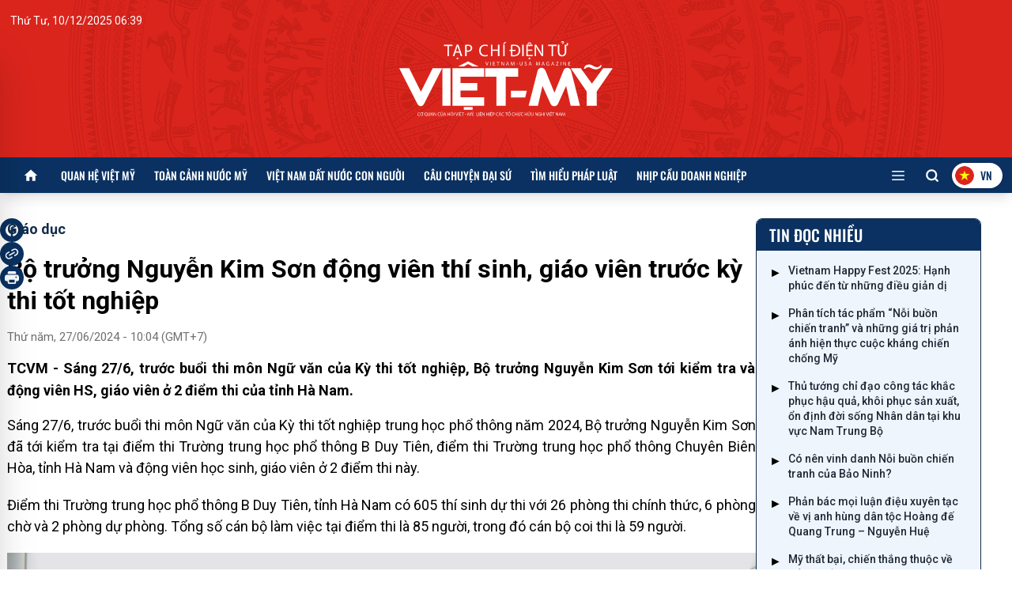

--- FILE ---
content_type: text/html; charset=utf-8
request_url: https://vietmy.net.vn/viet-nam-dat-nuoc-con-nguoi/giao-duc/bo-truong-nguyen-kim-son-dong-vien-thi-sinh-giao-vien-truoc-ky-thi-tot-nghiep-494203.html
body_size: 44273
content:
<!DOCTYPE html>
<html lang="vi">
  <head>
<title>Bộ trưởng Nguyễn Kim Sơn động viên thí sinh, giáo viên trước kỳ thi tốt nghiệp</title>
<meta charset="utf-8">
<meta name="viewport" content="width=device-width, initial-scale=1.0">
  <meta name="robots" content="index, follow">
  <meta name="googlebot" content="index, follow, archive, snippet">
  <meta name="Googlebot-News" content="index, follow, archive, snippet">
<meta name="copyright" content="Copyright (c) by Tạp chí Việt Mỹ">
<meta name="author" content="Tạp chí Việt Mỹ">
<meta name="description" content="TCVM - Sáng 27/6, trước buổi thi môn Ngữ văn của Kỳ thi tốt nghiệp, Bộ trưởng Nguyễn Kim Sơn tới kiểm tra và động viên HS, giáo viên ở 2 điểm thi của tỉnh Hà Nam. ">
<meta name="keywords" content="">
<meta name="news_keywords" content="">
<link rel="canonical" href="https://vietmy.net.vn/viet-nam-dat-nuoc-con-nguoi/giao-duc/bo-truong-nguyen-kim-son-dong-vien-thi-sinh-giao-vien-truoc-ky-thi-tot-nghiep-494203.html">
<link rel="icon" href="/images/icon/favicon.ico" type="image/ico" sizes="16x16">

<meta property="og:title" content="Bộ trưởng Nguyễn Kim Sơn động viên thí sinh, giáo viên trước kỳ thi tốt nghiệp">
<meta property="og:description" content="TCVM - Sáng 27/6, trước buổi thi môn Ngữ văn của Kỳ thi tốt nghiệp, Bộ trưởng Nguyễn Kim Sơn tới kiểm tra và động viên HS, giáo viên ở 2 điểm thi của tỉnh Hà Nam. ">
<meta property="og:image" content="https://image.vietmy.net.vn/public/data/images/0/2024/06/27/upload_2144/bo-truong-nguyen-kim-son-trao-doi-voi-truong-diem-thi-truong-thpt-chuyen-bien-hoa-ha-nam-9869.jpg?w=1200&h=630">
<meta property="og:image:secure_url" content="https://image.vietmy.net.vn/public/data/images/0/2024/06/27/upload_2144/bo-truong-nguyen-kim-son-trao-doi-voi-truong-diem-thi-truong-thpt-chuyen-bien-hoa-ha-nam-9869.jpg?w=1200&h=630">
<meta property="og:type" content="article">
<meta property="og:url" content="https://vietmy.net.vn/viet-nam-dat-nuoc-con-nguoi/giao-duc/bo-truong-nguyen-kim-son-dong-vien-thi-sinh-giao-vien-truoc-ky-thi-tot-nghiep-494203.html">
<meta property="og:site_name" content="Tạp chí Việt Mỹ">
<meta property="og:image:width" content="1200">
<meta property="og:image:height" content="630">
<meta property="og:image:alt" content="Bộ trưởng Nguyễn Kim Sơn động viên thí sinh, giáo viên trước kỳ thi tốt nghiệp">
<meta name="image" content="https://image.vietmy.net.vn/public/data/images/0/2024/06/27/upload_2144/bo-truong-nguyen-kim-son-trao-doi-voi-truong-diem-thi-truong-thpt-chuyen-bien-hoa-ha-nam-9869.jpg?w=1200&h=630">
<meta itemprop="image" content="https://image.vietmy.net.vn/public/data/images/0/2024/06/27/upload_2144/bo-truong-nguyen-kim-son-trao-doi-voi-truong-diem-thi-truong-thpt-chuyen-bien-hoa-ha-nam-9869.jpg?w=1200&h=630">

<meta name="twitter:card" content="summary_large_image">
<meta name="twitter:title" content="Bộ trưởng Nguyễn Kim Sơn động viên thí sinh, giáo viên trước kỳ thi tốt nghiệp">
<meta name="twitter:description" content="TCVM - Sáng 27/6, trước buổi thi môn Ngữ văn của Kỳ thi tốt nghiệp, Bộ trưởng Nguyễn Kim Sơn tới kiểm tra và động viên HS, giáo viên ở 2 điểm thi của tỉnh Hà Nam. ">
<meta name="twitter:image" content="https://image.vietmy.net.vn/public/data/images/0/2024/06/27/upload_2144/bo-truong-nguyen-kim-son-trao-doi-voi-truong-diem-thi-truong-thpt-chuyen-bien-hoa-ha-nam-9869.jpg?w=1200&amp;h=630">


<meta name="csrf-token" content="5F3m2yrj-nybtYv8k5kBKyUxggLtEq6vQhj8">

    <link rel="stylesheet" type="text/css" href="/css/app.css?id=54987976f4c4945c92ab856ed5ce7e25">
 <link rel="stylesheet" href="/css/comment.css">
  <link rel="stylesheet" href="/css/editor.css?id=ff56fa95ec9f6ad880bfb9eb37919e2c"/>
  <script src="/js/hls.min.js?id=5678"></script>
    <script async src="https://www.googletagmanager.com/gtag/js?id=G-31Y4W77860"></script>
    <script type="text/javascript">
      window.dataLayer = window.dataLayer || [];
      function gtag() {
        dataLayer.push(arguments);
      }
      gtag('js', new Date());
      gtag('config', 'G-31Y4W77860');
    </script>
  </head>
  <body>

<div class="relative w-full bg-[url(/images/bg-header.svg)] bg-no-repeat bg-center bg-cover">
  <div>
    <div class="container-1 mx-auto h-[90px] sm:h-[199px] md:h-[199px] lg:h-[199px]">
      <div class="relative flex w-full h-full justify-center items-center">
        <p class="text-white text-sm absolute top-4 left-0">Thứ Tư, 10/12/2025 06:39</p>
        <a href="/" class="block">
          <img src="/images/logo.svg"
           alt="Tạp chí Việt Mỹ"
           class="w-[270px] h-auto"/>
        </a>
      </div>
    </div>
  </div>
</div>
<nav class="shadow-lg bg-[#0A3161] h-[45px] sticky z-50 top-0 left-0">
  <div class="container-1 mx-auto">
    <div class="flex items-center justify-between">
      <ul class="flex items-center h-full text-white uppercase oswald font-medium text-[14px] leading-[21px]">
        <li class="h-full">
          <a href="/"
               class="flex items-center h-[45px] px-4 hover:bg-white hover:text-[#0A3161] transition-colors duration-300 group "
               title="Trang chủ">
            <svg class="w-5 h-5" fill="currentColor"  viewBox="0 0 24 24">
              <path d="M10 20v-6h4v6h5v-8h3L12 3 2 12h3v8z"/>
            </svg>
          </a>
        </li>
            <li class="relative group">
              <a title="Quan hệ Việt Mỹ" href="/quan-he-viet-my" class="block px-3 py-3 item hover:bg-white hover:text-primary  text-white">Quan hệ Việt Mỹ</a>
                <ul class="absolute top-full left-0 shadow-3xl w-max bg-gray-200 hidden group-hover:block min-w-full">
                    <li class=" border-b border-gray-100  relative group">
                      <a title="Đối tác toàn diện" href="/quan-he-viet-my/doi-tac-toan-dien" class="text-primary text-sm block px-4 py-3 hover:text-primary hover:bg-white/50">Đối tác toàn diện</a>
                    </li>
                    <li class=" relative group">
                      <a title="Nhịp cầu Việt Mỹ" href="/quan-he-viet-my/nhip-cau-viet-my" class="text-primary text-sm block px-4 py-3 hover:text-primary hover:bg-white/50">Nhịp cầu Việt Mỹ</a>
                    </li>
                </ul>
            </li>
            <li class="relative group">
              <a title="Toàn cảnh nước Mỹ" href="/toan-canh-nuoc-my" class="block px-3 py-3 item hover:bg-white hover:text-primary  text-white">Toàn cảnh nước Mỹ</a>
            </li>
            <li class="relative group">
              <a title="Việt Nam đất nước con người" href="/viet-nam-dat-nuoc-con-nguoi" class="block px-3 py-3 item hover:bg-white hover:text-primary  text-white">Việt Nam đất nước con người</a>
                <ul class="absolute top-full left-0 shadow-3xl w-max bg-gray-200 hidden group-hover:block min-w-full">
                    <li class=" border-b border-gray-100  relative group">
                      <a title="Văn hóa" href="/viet-nam-dat-nuoc-con-nguoi/van-hoa" class="text-primary text-sm block px-4 py-3 hover:text-primary hover:bg-white/50">Văn hóa</a>
                    </li>
                    <li class=" border-b border-gray-100  relative group">
                      <a title="Giáo dục" href="/viet-nam-dat-nuoc-con-nguoi/giao-duc" class="text-primary text-sm block px-4 py-3 hover:text-primary hover:bg-white/50">Giáo dục</a>
                    </li>
                    <li class=" border-b border-gray-100  relative group">
                      <a title="Du lịch" href="/viet-nam-dat-nuoc-con-nguoi/du-lich" class="text-primary text-sm block px-4 py-3 hover:text-primary hover:bg-white/50">Du lịch</a>
                    </li>
                    <li class=" border-b border-gray-100  relative group">
                      <a title="Khoa học công nghệ" href="/viet-nam-dat-nuoc-con-nguoi/khoa-hoc-cong-nghe" class="text-primary text-sm block px-4 py-3 hover:text-primary hover:bg-white/50">Khoa học công nghệ</a>
                    </li>
                    <li class=" relative group">
                      <a title="Media" href="/video" class="text-primary text-sm block px-4 py-3 hover:text-primary hover:bg-white/50">Media</a>
                    </li>
                </ul>
            </li>
            <li class="relative group">
              <a title="Câu chuyện Đại sứ" href="/cau-chuyen-dai-su" class="block px-3 py-3 item hover:bg-white hover:text-primary  text-white">Câu chuyện Đại sứ</a>
            </li>
            <li class="relative group">
              <a title="Tìm hiểu pháp luật" href="/tim-hieu-phap-luat" class="block px-3 py-3 item hover:bg-white hover:text-primary  text-white">Tìm hiểu pháp luật</a>
            </li>
            <li class="relative group">
              <a title="Nhịp cầu doanh nghiệp" href="/nhip-cau-doanh-nghiep" class="block px-3 py-3 item hover:bg-white hover:text-primary  text-white">Nhịp cầu doanh nghiệp</a>
            </li>
      </ul>
      <div class="flex items-center">
        <div class="flex items-center px-2 cursor-pointer menu-icon">
          <span class="">
            <svg xmlns="http://www.w3.org/2000/svg" class="w-5 h-5" viewBox="0 0 20 20">
              <title>Bars-3 SVG Icon</title><path fill="#fff" fill-rule="evenodd" d="M2 4.75A.75.75 0 0 1 2.75 4h14.5a.75.75 0 0 1 0 1.5H2.75A.75.75 0 0 1 2 4.75ZM2 10a.75.75 0 0 1 .75-.75h14.5a.75.75 0 0 1 0 1.5H2.75A.75.75 0 0 1 2 10Zm0 5.25a.75.75 0 0 1 .75-.75h14.5a.75.75 0 0 1 0 1.5H2.75a.75.75 0 0 1-.75-.75Z" clip-rule="evenodd"/></svg>
          </span>
        </div>
        <div class="">
          <label for="for-search" class="cursor-pointer h-[45px] leading-9 px-4 flex items-center relative group ">
            <svg viewBox="0 0 24 24" fill="none" stroke-linecap="round" stroke-linejoin="round" class="w-[18px] h-[18px] stroke-white
            stroke-[3px]">
              <circle cx="11" cy="11" r="8"></circle>
              <line x1="21" y1="21" x2="16.65" y2="16.65"></line>
            </svg>
            <input type="checkbox" name="" id="for-search" class="hidden">
            <span class="h-0 overflow-hidden absolute top-full right-0 form-search transform duration-300">
              <form action="/tim-kiem" class="relative w-[200px]">
                <input
                    type="text"
                    name="q"
                    id="input-search"
                    class="w-full text-quicksand text-[13px] pl-2 pr-8 outline-none bg-[#fff] text-black"
                    placeholder=" Tìm kiếm "/>
                <button type="submit" class="absolute top-1/2 right-2 transform -translate-y-1/2">
                  <svg viewBox="0 0 24 24" fill="none" stroke-linecap="round" stroke-linejoin="round" class="w-[18px] h-[18px] stroke-[#122C4B]
            stroke-[3px]">
                    <circle cx="11" cy="11" r="8"></circle>
                    <line x1="21" y1="21" x2="16.65" y2="16.65"></line>
                  </svg>
                </button>
              </form>
            </span>
          </label>
        </div>
          <a href="https://en.vietmy.net.vn" id="languageToggle" class="flex items-center bg-white rounded-full pr-3 pl-1 py-1 shadow cursor-pointer hover:bg-gray-100 transition-colors duration-300 w-16">
            <img id="languageFlag" src="/images/Vn@2x.png" alt="Language Flag" class="w-6 h-6 rounded-full object-cover mr-2 flex-shrink-0"/>
            <span id="languageCode" class="text-[#0A3161] text-sm font-medium oswald w-6 text-center">VN</span>
          </a>

      </div>
    </div>
  </div>
</nav>

<div class="fixed top-0 left-0 w-screen h-screen bg-[rgba(0,0,0,.5)] z-[299] overlay-menu menu-icon hidden"></div>
<div class="fixed top-0 z-[300] left-0 w-[300px] h-screen bg-[#f7f7f7] transform -translate-x-full duration-300 bonus-list-menu">
  <div class="relative h-full z-30">
    <div class="h-[45px] px-4 flex justify-between items-center bg-primary">
      <p class="text-base font-semibold text-white">
 Tất cả chuyên mục </p>
        <span class="menu-icon cursor-pointer">
          <svg xmlns="http://www.w3.org/2000/svg" viewbox="0 -960 960 960" class="w-7 h-auto fill-white"><path d="M480-424 284-228q-11 11-28 11t-28-11q-11-11-11-28t11-28l196-196-196-196q-11-11-11-28t11-28q11-11 28-11t28 11l196 196 196-196q11-11 28-11t28 11q11 11 11 28t-11 28L536-480l196 196q11 11 11 28t-11
					28q-11 11-28 11t-28-11L480-424Z"/>
          </svg>
        </span>
      </div>
      <ul class="p-4 overflow-y-auto h-full scrollbar-hide shadow-2xl pb-12">
            <li class="relative px-2">
              <div class="pb-2 mb-2">
                <h3 title="Quan hệ Việt Mỹ">
                  <a href="/quan-he-viet-my" class="text-sm block font-bold hover:text-primary">Quan hệ Việt Mỹ</a>
                </h3>
                  <ul class="list-disc text-base pt-2 px-4">
                      <li>
                        <a href="/quan-he-viet-my/doi-tac-toan-dien" class="text-sm block mb-1 pb-1 font-medium text-[#333] hover:text-primary" title="Đối tác toàn diện">Đối tác toàn diện</a>
                      </li>
                      <li>
                        <a href="/quan-he-viet-my/nhip-cau-viet-my" class="text-sm block mb-1 pb-1 font-medium text-[#333] hover:text-primary" title="Nhịp cầu Việt Mỹ">Nhịp cầu Việt Mỹ</a>
                      </li>
                  </ul>
              </div>
            </li>
            <li class="relative px-2">
              <div class="pb-2 mb-2">
                <h3 title="Toàn cảnh nước Mỹ">
                  <a href="/toan-canh-nuoc-my" class="text-sm block font-bold hover:text-primary">Toàn cảnh nước Mỹ</a>
                </h3>
              </div>
            </li>
            <li class="relative px-2">
              <div class="pb-2 mb-2">
                <h3 title="Việt Nam đất nước con người">
                  <a href="/viet-nam-dat-nuoc-con-nguoi" class="text-sm block font-bold hover:text-primary">Việt Nam đất nước con người</a>
                </h3>
                  <ul class="list-disc text-base pt-2 px-4">
                      <li>
                        <a href="/viet-nam-dat-nuoc-con-nguoi/van-hoa" class="text-sm block mb-1 pb-1 font-medium text-[#333] hover:text-primary" title="Văn hóa">Văn hóa</a>
                      </li>
                      <li>
                        <a href="/viet-nam-dat-nuoc-con-nguoi/giao-duc" class="text-sm block mb-1 pb-1 font-medium text-[#333] hover:text-primary" title="Giáo dục">Giáo dục</a>
                      </li>
                      <li>
                        <a href="/viet-nam-dat-nuoc-con-nguoi/du-lich" class="text-sm block mb-1 pb-1 font-medium text-[#333] hover:text-primary" title="Du lịch">Du lịch</a>
                      </li>
                      <li>
                        <a href="/viet-nam-dat-nuoc-con-nguoi/khoa-hoc-cong-nghe" class="text-sm block mb-1 pb-1 font-medium text-[#333] hover:text-primary" title="Khoa học công nghệ">Khoa học công nghệ</a>
                      </li>
                      <li>
                        <a href="/video" class="text-sm block mb-1 pb-1 font-medium text-[#333] hover:text-primary" title="Media">Media</a>
                      </li>
                  </ul>
              </div>
            </li>
            <li class="relative px-2">
              <div class="pb-2 mb-2">
                <h3 title="Câu chuyện Đại sứ">
                  <a href="/cau-chuyen-dai-su" class="text-sm block font-bold hover:text-primary">Câu chuyện Đại sứ</a>
                </h3>
              </div>
            </li>
            <li class="relative px-2">
              <div class="pb-2 mb-2">
                <h3 title="Tìm hiểu pháp luật">
                  <a href="/tim-hieu-phap-luat" class="text-sm block font-bold hover:text-primary">Tìm hiểu pháp luật</a>
                </h3>
              </div>
            </li>
            <li class="relative px-2">
              <div class="pb-2 mb-2">
                <h3 title="Nhịp cầu doanh nghiệp">
                  <a href="/nhip-cau-doanh-nghiep" class="text-sm block font-bold hover:text-primary">Nhịp cầu doanh nghiệp</a>
                </h3>
              </div>
            </li>
      </ul>
    </div>
  </div>

    <main class="py-4">
  <section class="container mx-auto pt-4 relative">
    

    
    <div class="flex gap-8 relative">
      <div class="w-3/4 flex-shrink-0">
        <div class="float-left -ml-[50px] sticky top-[70px] left-0">
<div class="sticky top-16 -left-[50px] w-[30px] flex flex-col gap-2 self-start z-10">
   <!-- Facebook -->
  <a href="javascript:void(0)" rel="facebook" data-href="https://vietmy.net.vn/viet-nam-dat-nuoc-con-nguoi/giao-duc/bo-truong-nguyen-kim-son-dong-vien-thi-sinh-giao-vien-truoc-ky-thi-tot-nghiep-494203.html"
     class="sendsocial w-[30px] mr-2 flex-shrink-0" title="Facebook" aria-label="facebook">
    <img src="/images/icon/icon-facebook.svg?id=f9471a55f44d3f5e6374f42ee23df9b1" class="w-[35px] h-auto" alt="Facebook">
  </a>

  <!-- Zalo -->
  

  <a href="javascript:void(0)" class="sendclipboard block relative" data-href="https://vietmy.net.vn/viet-nam-dat-nuoc-con-nguoi/giao-duc/bo-truong-nguyen-kim-son-dong-vien-thi-sinh-giao-vien-truoc-ky-thi-tot-nghiep-494203.html">
    <img src="/images/icon/icon-link.svg?id=52f4b4fd8fabe5c422bbf1a936828445" alt="Link Icon" class="w-full h-auto">
    <span class="hidden copied px-2 py-1 rounded border-2 border-gray-200 w-auto whitespace-nowrap absolute top-1/2 transform -translate-y-1/2 left-[50px] text-sm bg-white z-50">Đã copy!</span>
  </a>

  

    
    <div class= "block cursor-pointer" onclick="printExternal(`/print/bo-truong-nguyen-kim-son-dong-vien-thi-sinh-giao-vien-truoc-ky-thi-tot-nghiep-123DDDE72.html`)">
      <img src="/images/icon/icon-print.svg?id=25757fb4d0a2102176454f4f1e0c38a4" alt="Print Icon" class="w-full h-auto">
    </div>
</div>

<script>
  window.printExternal = (url) => {
    let printWindow = window.open(url, 'Print', 'left=200, top=200, width=950, height=500, toolbar=0, resizable=0');
  }
</script>        </div>
<div class="mb-4 font-semibold flex flex-wrap items-center w-full relative">
	<h1 class="text-lg text-primary"><a href="/viet-nam-dat-nuoc-con-nguoi/giao-duc" title="Giáo dục">Giáo dục</a></h1>
</div>
        <h3 class="text-[32px] leading-[40px] font-bold mb-4 roboto">Bộ trưởng Nguyễn Kim Sơn động viên thí sinh, giáo viên trước kỳ thi tốt nghiệp</h3>
        <div class="flex justify-between items-center mb-4">
          <p class="text-[15px] leading-[20px] text-[#707070]">
            Thứ năm, 27/06/2024 - 10:04 (GMT+7)
					</p>
        </div>
        <p class="text-lg text-justify font-semibold mb-4">TCVM - Sáng 27/6, trước buổi thi môn Ngữ văn của Kỳ thi tốt nghiệp, Bộ trưởng Nguyễn Kim Sơn tới kiểm tra và động viên HS, giáo viên ở 2 điểm thi của tỉnh Hà Nam. </p>

				<div id="editor-detail" class="mb-4">
					<p>Sáng 27/6, trước buổi thi môn Ngữ văn của Kỳ thi tốt nghiệp trung học phổ thông năm 2024, Bộ trưởng Nguyễn Kim Sơn đã tới kiểm tra tại điểm thi Trường trung học phổ thông B Duy Tiên, điểm thi Trường trung học phổ thông Chuyên Biên Hòa, tỉnh Hà Nam và động viên học sinh, giáo viên ở 2 điểm thi này.</p><p>Điểm thi Trường trung học phổ thông B Duy Tiên, tỉnh Hà Nam có 605 thí sinh dự thi với 26 phòng thi chính thức, 6 phòng chờ và 2 phòng dự phòng. Tổng số cán bộ làm việc tại điểm thi là 85 người, trong đó cán bộ coi thi là 59 người.</p><div class="editor-image-wrapper editor-float-none editor-w-100"><div class="editor-image-content"><img src="https://image.vietmy.net.vn/public/data/images/0/2024/06/27/upload_2144/bo-truong-nguyen-kim-son-trao-doi-voi-truong-diem-thi-truong-thpt-chuyen-bien-hoa-ha-nam-9869.jpg"></div><div class="editor-image-caption tiptap-input" id=""><p>Bộ trưởng Nguyễn Kim Sơn trao đổi với Trưởng Điểm thi Trường trung học phổ thông Chuyên Biên Hoà, Hà Nam</p></div></div><p>Điểm thi Trường trung học phổ thông Chuyên Biên Hòa, tỉnh Hà Nam có tổng số thí sinh đăng ký dự thi là 425 với 19 phòng thi chính thức. Số cán bộ làm công tác thi của điểm thi này là 62 người.</p><p>Tại 2 điểm thi Bộ trưởng Nguyễn Kim Sơn đã kiểm tra phòng Hội đồng, một số phòng thi, trò chuyện, động viên các em thí sinh và các thầy cô giáo đang làm nhiệm vụ tại điểm thi.</p><p>Bộ trưởng chúc các em thí sinh hoàn thành tốt các bài thi, thực hiện được nguyện vọng học tập sau khi tốt nghiệp trung học phổ thông theo mong muốn; chúc các thầy cô, cán bộ làm công tác thi hoàn thành tốt nhiệm vụ tổ chức Kỳ thi.</p><div class="editor-image-wrapper editor-float-none editor-w-100"><div class="editor-image-content"><img src="https://image.vietmy.net.vn/public/data/images/0/2024/06/27/upload_2144/bi-thu-tinh-uy-ha-nam-le-thi-thuy-trao-doi-voi-bo-truong-nguyen-kim-son-ve-cong-tac-chuan-bi-cho-ky-thi-tot-nghiep-thpt-nam-2024-cua-dia-phuong-568.jpg"></div><div class="editor-image-caption tiptap-input" id=""><p>Bí thư Tỉnh uỷ Hà Nam Lê Thị Thuỷ trao đổi với Bộ trưởng Nguyễn Kim Sơn về công tác chuẩn bị cho Kỳ thi tốt nghiệp trung học phổ thông năm 2024 của địa phương   Kỳ thi tốt nghiệp trung học phổ thông năm 2024, Hà Nam có 9.677 thí sinh đăng ký dự thi. Hội đồng thi Sở Giáo dục và Đào tạo Hà Nam có 23 điểm thi đặt tại 23 trường trung học phổ thông với 420 phòng thi, 67 phòng chờ và 46 phòng dự phòng. Số cán bộ, công chức, viên chức được huy động tham gia Kỳ thi là 1.807 người.Các điểm thi đã chuẩn bị đầy đủ cơ sở vật chất, hệ thống camera an ninh tại các phòng quản lý quản đề thi, bài thi, phòng y tế, phòng thi, phòng dự phòng, nơi để đồ của thí sinh cách biệt phòng thi tối thiểu 25m, phòng làm việc chung của điểm thi theo đúng quy định.       Bộ trưởng Nguyễn Kim Sơn trò chuyện, động viên thí sinh tại điểm thi Trường trung học phổ thông B Duy Tiên, Hà Nam trước giờ vào phòng thi   Qua kiểm tra tại một số điểm thi trên địa bàn tỉnh Hà Nam, Bộ trưởng đánh giá: Công chuẩn bị cho Kỳ thi đã được địa phương thực hiện chu đáo, bao gồm các điều kiện chuẩn bị về cơ sở vật chất, công tác tập huấn hướng dẫn cho cán bộ cũng như việc hỗ trợ học sinh…Theo Bộ trưởng, năm nay Bộ Giáo dục và Đào tạo đã chỉ đạo tất cả các Sở Giáo dục và Đào tạo tỉnh, thành phố tập trung lưu ý dành sự hỗ trợ cho thí sinh. Ngoài yếu tố đây là Kỳ thi của lứa học sinh cuối cùng học theo chương trình giáo dục phổ thông 2006 thì các em dự thi năm nay còn là lứa học sinh chịu nhiều tác động của dịch bệnh Covid-19 và đã có những điều chỉnh trong chương trình học.“Lãnh đạo Bộ Giáo dục và Đào tạo đã lưu ý các Sở Giáo dục và Đào tạo trong việc tích cực hỗ trợ cho thí sinh về ôn tập. Quá trình chuẩn bị đề thi cũng lưu ý sao cho phù hợp với nội đung đã được tinh giản trong chương trình dạy và học”, Bộ trưởng cho biết, đồng thời nhấn mạnh, yếu tố quan trọng vẫn là làm sao để thí sinh phát huy được cao nhất năng lực, kỹ năng, kiến thức và thể hiện tốt nhất qua bài thi của mình.Bộ trưởng cho biết thêm, với các tỉnh vùng sâu, vùng xa, những địa phương chịu tác động của thời tiết, các tỉnh đã chủ động trong việc hỗ trợ thí sinh di chuyển về điểm thi sớm hơn và theo thông tin Bộ Giáo dục và Đào tạo nắm bắt được, cho đến đầu giờ sáng nay các địa phương có số lượng thí sinh về dự thi với tỷ lệ cao nhất.Nhắn gửi tới hơn một triệu thí sinh tham gia Kỳ thi tốt nghiệp trung học phổ thông năm 2024, Bộ trưởng mong các em bình tĩnh, tự tin, thể hiện được mình một cách tốt nhất.</p></div></div><div class="editor-image-wrapper editor-float-none editor-w-100"><div class="editor-image-content"><img src="https://image.vietmy.net.vn/public/data/images/0/2024/06/27/upload_2144/bo-truong-tro-chuyen-dong-vien-thi-sinh-tai-diem-thi-truong-thpt-b-duy-tien-ha-nam-truoc-gio-vao-phong-thi-5134.jpg"></div><div class="editor-image-caption tiptap-input" id=""><p>Bí thư Tỉnh uỷ Hà Nam Lê Thị Thuỷ trao đổi với Bộ trưởng Nguyễn Kim Sơn về công tác chuẩn bị cho Kỳ thi tốt nghiệp trung học phổ thông năm 2024 của địa phương   Kỳ thi tốt nghiệp trung học phổ thông năm 2024, Hà Nam có 9.677 thí sinh đăng ký dự thi. Hội đồng thi Sở Giáo dục và Đào tạo Hà Nam có 23 điểm thi đặt tại 23 trường trung học phổ thông với 420 phòng thi, 67 phòng chờ và 46 phòng dự phòng. Số cán bộ, công chức, viên chức được huy động tham gia Kỳ thi là 1.807 người.Các điểm thi đã chuẩn bị đầy đủ cơ sở vật chất, hệ thống camera an ninh tại các phòng quản lý quản đề thi, bài thi, phòng y tế, phòng thi, phòng dự phòng, nơi để đồ của thí sinh cách biệt phòng thi tối thiểu 25m, phòng làm việc chung của điểm thi theo đúng quy định.       Bộ trưởng Nguyễn Kim Sơn trò chuyện, động viên thí sinh tại điểm thi Trường trung học phổ thông B Duy Tiên, Hà Nam trước giờ vào phòng thi   Qua kiểm tra tại một số điểm thi trên địa bàn tỉnh Hà Nam, Bộ trưởng đánh giá: Công chuẩn bị cho Kỳ thi đã được địa phương thực hiện chu đáo, bao gồm các điều kiện chuẩn bị về cơ sở vật chất, công tác tập huấn hướng dẫn cho cán bộ cũng như việc hỗ trợ học sinh…Theo Bộ trưởng, năm nay Bộ Giáo dục và Đào tạo đã chỉ đạo tất cả các Sở Giáo dục và Đào tạo tỉnh, thành phố tập trung lưu ý dành sự hỗ trợ cho thí sinh. Ngoài yếu tố đây là Kỳ thi của lứa học sinh cuối cùng học theo chương trình giáo dục phổ thông 2006 thì các em dự thi năm nay còn là lứa học sinh chịu nhiều tác động của dịch bệnh Covid-19 và đã có những điều chỉnh trong chương trình học.“Lãnh đạo Bộ Giáo dục và Đào tạo đã lưu ý các Sở Giáo dục và Đào tạo trong việc tích cực hỗ trợ cho thí sinh về ôn tập. Quá trình chuẩn bị đề thi cũng lưu ý sao cho phù hợp với nội đung đã được tinh giản trong chương trình dạy và học”, Bộ trưởng cho biết, đồng thời nhấn mạnh, yếu tố quan trọng vẫn là làm sao để thí sinh phát huy được cao nhất năng lực, kỹ năng, kiến thức và thể hiện tốt nhất qua bài thi của mình.Bộ trưởng cho biết thêm, với các tỉnh vùng sâu, vùng xa, những địa phương chịu tác động của thời tiết, các tỉnh đã chủ động trong việc hỗ trợ thí sinh di chuyển về điểm thi sớm hơn và theo thông tin Bộ Giáo dục và Đào tạo nắm bắt được, cho đến đầu giờ sáng nay các địa phương có số lượng thí sinh về dự thi với tỷ lệ cao nhất.Nhắn gửi tới hơn một triệu thí sinh tham gia Kỳ thi tốt nghiệp trung học phổ thông năm 2024, Bộ trưởng mong các em bình tĩnh, tự tin, thể hiện được mình một cách tốt nhất.</p></div></div>
				</div>
        <p class="text-sapo font-bold text-sm text-right mb-9">Theo Giaoduc.vn</p>
        <div class="flex justify-end items-center mb-4"></div>
        <div class="mb-6">
<div class="mb-4 flex flex-wrap gap-2">
	<p class="text-[15px] font-bold uppercase text-black">Tag (S):</p>
			<a href="/tag/thi-tot-nghiep-CBC1C0D18"  class="px-4 py-0.5 bg-[#EFF5FD] rounded-[13px]" title="thi Tốt nghiệp">thi Tốt nghiệp</a>
			<a href="/tag/bo-truong-nguyen-kim-son-D1E0FAE3C"  class="px-4 py-0.5 bg-[#EFF5FD] rounded-[13px]" title="Bộ trưởng Nguyễn Kim Sơn">Bộ trưởng Nguyễn Kim Sơn</a>
			<a href="/tag/tcvm-06E33B1F3"  class="px-4 py-0.5 bg-[#EFF5FD] rounded-[13px]" title="TCVM">TCVM</a>
			<a href="/tag/thi-thpt-2024-211E461AA"  class="px-4 py-0.5 bg-[#EFF5FD] rounded-[13px]" title="Thi THPT 2024">Thi THPT 2024</a>
</div>
        </div>
        
         <div id="comment-app" data-slug="bo-truong-nguyen-kim-son-dong-vien-thi-sinh-giao-vien-truoc-ky-thi-tot-nghiep-123DDDE72" data-lang=vi></div>
  <div class="mb-4 border border-[#0A3161] px-4 py-6 rounded-2xl ">
    <div class="flex items-end mb-4">
      <h3 class="relative oswald text-[20px] text-[#0A3161] leading-[32px] uppercase">
 tin tức liên quan       </h3>
    </div>
      <div class="flex flex-row text-[#0A3161] gap-3">
        ►
        <a href="/triet-xoa-cac-duong-day-mua-ban-thiet-bi-cong-nghe-cao-de-gian-lan-thi-cu-0B66051B9.html" class="text-title block mb-4 roboto text-[16px] leading-[21px] font-semibold" title="Triệt xoá các đường dây mua bán thiết bị công nghệ cao để gian lận thi cử">Triệt xoá các đường dây mua bán thiết bị công nghệ cao để gian lận thi cử</a>
      </div>
      <div class="flex flex-row text-[#0A3161] gap-3">
        ►
        <a href="/tao-moi-dieu-kien-thuan-loi-cho-cac-thi-sinh-thi-tot-nghiep-trung-hoc-pho-thong-nam-2024-CDD959141.html" class="text-title block mb-4 roboto text-[16px] leading-[21px] font-semibold" title="Tạo mọi điều kiện thuận lợi cho các thí sinh thi tốt nghiệp Trung học phổ thông năm 2024.
">Tạo mọi điều kiện thuận lợi cho các thí sinh thi tốt nghiệp Trung học phổ thông năm 2024.
</a>
      </div>
      <div class="flex flex-row text-[#0A3161] gap-3">
        ►
        <a href="/bo-cong-an-dang-xac-minh-thong-tin-sai-su-that-ve-viec-lo-de-thi-tot-nghiep-trung-hoc-pho-thong-2024-599D66402.html" class="text-title block mb-4 roboto text-[16px] leading-[21px] font-semibold" title="Bộ Công an đang xác minh thông tin sai sự thật về việc lộ đề thi tốt nghiệp Trung học Phổ thông 2024">Bộ Công an đang xác minh thông tin sai sự thật về việc lộ đề thi tốt nghiệp Trung học Phổ thông 2024</a>
      </div>
  </div>
<div class="oswald font-medium text-[#0A3161] w-fit text-[18px] leading-[24px] uppercase border-b-[3px] border-[#DA251D] mb-4 pb-1">
 tin mới cập nhật </div>
<div class="grid grid-cols-2 gap-4 mb-[60px]">
    <div class="flex items-center flex-1 w-full">
      <a href="/chuyen-de-ung-dung-tri-tue-cam-xuc-trong-cong-viec-va-cuoc-song-den-voi-bv-hoan-my-4c1145029.html" class="flex flex-[5]" title="Chuyên đề “Ứng dụng trí tuệ cảm xúc trong công việc và cuộc sống” đến với BV Hoàn Mỹ">
        <!-- Ảnh -->
        <div class="flex-[2] aspect-[3/2] mr-3 flex-shrink-0 rounded-lg overflow-hidden">
          <img src="https://image.vietmy.net.vn/public/uploads/2025/12/09/6937a49e8b665254c1145027.jpg?w=300&amp;h=200" alt="Chuyên đề “Ứng dụng trí tuệ cảm xúc trong công việc và cuộc sống” đến với BV Hoàn Mỹ" class="thumbnail" onerror="this.src='/images/default-thumbnail.png'"/>
        </div>
        <!-- Title -->
        <div class="flex-[3] flex items-start">
          <h3 class="roboto font-semibold text-[16px] leading-[21px] tracking-[0px] text-left line-clamp-4">
            Chuyên đề “Ứng dụng trí tuệ cảm xúc trong công việc và cuộc sống” đến với BV Hoàn Mỹ
          </h3>
        </div>
      </a>
    </div>
    <div class="flex items-center flex-1 w-full">
      <a href="/kien-quyet-dau-tranh-day-lui-cac-van-nan-ve-gian-lan-thuong-mai-hang-gia-va-xam-pham-quyen-so-huu-tri-tue-4c1144fb8.html" class="flex flex-[5]" title="Kiến quyết đấu tranh đẩy lùi các vấn nạn về gian lận thương mại, hàng giả và xâm phạm quyền sở hữu trí tuệ">
        <!-- Ảnh -->
        <div class="flex-[2] aspect-[3/2] mr-3 flex-shrink-0 rounded-lg overflow-hidden">
          <img src="https://image.vietmy.net.vn/public/uploads/2025/12/07/69354d498b665254c1144fb5.jpg?w=300&amp;h=200" alt="Kiến quyết đấu tranh đẩy lùi các vấn nạn về gian lận thương mại, hàng giả và xâm phạm quyền sở hữu trí tuệ" class="thumbnail" onerror="this.src='/images/default-thumbnail.png'"/>
        </div>
        <!-- Title -->
        <div class="flex-[3] flex items-start">
          <h3 class="roboto font-semibold text-[16px] leading-[21px] tracking-[0px] text-left line-clamp-4">
            Kiến quyết đấu tranh đẩy lùi các vấn nạn về gian lận thương mại, hàng giả và xâm phạm quyền sở hữu trí tuệ
          </h3>
        </div>
      </a>
    </div>
    <div class="flex items-center flex-1 w-full">
      <a href="/quyet-tam-dua-4-du-an-cao-toc-bac-nam-ve-dich-dung-ke-hoach-4c1144f7d.html" class="flex flex-[5]" title="Quyết tâm đưa 4 dự án cao tốc Bắc – Nam về đích đúng kế hoạch">
        <!-- Ảnh -->
        <div class="flex-[2] aspect-[3/2] mr-3 flex-shrink-0 rounded-lg overflow-hidden">
          <img src="https://image.vietmy.net.vn/public/uploads/2025/12/06/6933a0238b665254c1144f79.jpg?w=300&amp;h=200" alt="Quyết tâm đưa 4 dự án cao tốc Bắc – Nam về đích đúng kế hoạch" class="thumbnail" onerror="this.src='/images/default-thumbnail.png'"/>
        </div>
        <!-- Title -->
        <div class="flex-[3] flex items-start">
          <h3 class="roboto font-semibold text-[16px] leading-[21px] tracking-[0px] text-left line-clamp-4">
            Quyết tâm đưa 4 dự án cao tốc Bắc – Nam về đích đúng kế hoạch
          </h3>
        </div>
      </a>
    </div>
    <div class="flex items-center flex-1 w-full">
      <a href="/nga-tuyen-bo-cung-ran-neu-eu-tich-thu-tai-san-cua-nuoc-nay-4c1144f85.html" class="flex flex-[5]" title="Nga tuyên bố cứng rắn nếu EU tịch thu tài sản của nước này">
        <!-- Ảnh -->
        <div class="flex-[2] aspect-[3/2] mr-3 flex-shrink-0 rounded-lg overflow-hidden">
          <img src="https://image.vietmy.net.vn/public/uploads/2025/12/06/693446b78b665254c1144f82.webp?w=300&amp;h=200" alt="Nga tuyên bố cứng rắn nếu EU tịch thu tài sản của nước này" class="thumbnail" onerror="this.src='/images/default-thumbnail.png'"/>
        </div>
        <!-- Title -->
        <div class="flex-[3] flex items-start">
          <h3 class="roboto font-semibold text-[16px] leading-[21px] tracking-[0px] text-left line-clamp-4">
            Nga tuyên bố cứng rắn nếu EU tịch thu tài sản của nước này
          </h3>
        </div>
      </a>
    </div>
</div>
      </div>

      <div class="w-1/4">
        <div class="flex flex-col gap-8">
            <div class="rounded-lg overflow-hidden border border-[#122C4B] w-[285px] h-fit bg-[#EFF5FC]" >
    
    <div class="bg-[#0A3161] text-white font-bold text-xl py-3 px-4 flex items-center h-[40px] ">
      <span class="oswald font-medium text-[20px] leading-[32px] uppercase">  TIN ĐỌC NHIỀU </span>
    </div>

    
    <div class="p-4 space-y-4 ">
        <div class="flex items-start">
          <div class="w-fit flex-shrink-0 mr-2">
              ►
            </div>
          <a href="/vietnam-happy-fest-2025-hanh-phuc-den-tu-nhung-dieu-gian-di-4c1144cae.html" class="block group" title="Vietnam Happy Fest 2025: Hạnh phúc đến từ những điều giản dị">
            <h3 class="roboto font-medium text-gray-800 text-[14px] leading-[19px]">
              Vietnam Happy Fest 2025: Hạnh phúc đến từ những điều giản dị
            </h3>
          </a>
        </div>
        <div class="flex items-start">
          <div class="w-fit flex-shrink-0 mr-2">
              ►
            </div>
          <a href="/phan-tich-tac-pham-noi-buon-chien-tranh-va-nhung-gia-tri-phan-anh-hien-thuc-cuoc-khang-chien-chong-my-4c1144e9b.html" class="block group" title="Phân tích tác phẩm “Nỗi buồn chiến tranh” và những giá trị phản ánh hiện thực cuộc kháng chiến chống Mỹ">
            <h3 class="roboto font-medium text-gray-800 text-[14px] leading-[19px]">
              Phân tích tác phẩm “Nỗi buồn chiến tranh” và những giá trị phản ánh hiện thực cuộc kháng chiến chống Mỹ
            </h3>
          </a>
        </div>
        <div class="flex items-start">
          <div class="w-fit flex-shrink-0 mr-2">
              ►
            </div>
          <a href="/thu-tuong-chi-dao-cong-tac-khac-phuc-hau-qua-khoi-phuc-san-xuat-on-dinh-doi-song-nhan-dan-tai-khu-vuc-nam-trung-bo-4c1144c33.html" class="block group" title="Thủ tướng chỉ đạo công tác khắc phục hậu quả, khôi phục sản xuất, ổn định đời sống Nhân dân tại khu vực Nam Trung Bộ">
            <h3 class="roboto font-medium text-gray-800 text-[14px] leading-[19px]">
              Thủ tướng chỉ đạo công tác khắc phục hậu quả, khôi phục sản xuất, ổn định đời sống Nhân dân tại khu vực Nam Trung Bộ
            </h3>
          </a>
        </div>
        <div class="flex items-start">
          <div class="w-fit flex-shrink-0 mr-2">
              ►
            </div>
          <a href="/co-nen-vinh-danh-noi-buon-chien-tranh-cua-bao-ninh-4c1144e88.html" class="block group" title="Có nên vinh danh Nỗi buồn chiến tranh của Bảo Ninh?">
            <h3 class="roboto font-medium text-gray-800 text-[14px] leading-[19px]">
              Có nên vinh danh Nỗi buồn chiến tranh của Bảo Ninh?
            </h3>
          </a>
        </div>
        <div class="flex items-start">
          <div class="w-fit flex-shrink-0 mr-2">
              ►
            </div>
          <a href="/phan-bac-moi-luan-dieu-xuyen-tac-ve-vi-anh-hung-dan-toc-hoang-de-quang-trung-nguyen-hue-4c1144d50.html" class="block group" title="Phản bác mọi luận điệu xuyên tạc về vị anh hùng dân tộc Hoàng đế Quang Trung – Nguyễn Huệ">
            <h3 class="roboto font-medium text-gray-800 text-[14px] leading-[19px]">
              Phản bác mọi luận điệu xuyên tạc về vị anh hùng dân tộc Hoàng đế Quang Trung – Nguyễn Huệ
            </h3>
          </a>
        </div>
        <div class="flex items-start">
          <div class="w-fit flex-shrink-0 mr-2">
              ►
            </div>
          <a href="/my-that-bai-chien-thang-thuoc-ve-tong-thong-putin-4c1144f5d.html" class="block group" title="Mỹ thất bại, chiến thắng thuộc về Tổng thống Putin?">
            <h3 class="roboto font-medium text-gray-800 text-[14px] leading-[19px]">
              Mỹ thất bại, chiến thắng thuộc về Tổng thống Putin?
            </h3>
          </a>
        </div>
        <div class="flex items-start">
          <div class="w-fit flex-shrink-0 mr-2">
              ►
            </div>
          <a href="/chuyen-ve-nhung-nguoi-di-tim-hanh-phuc-4c1144f42.html" class="block group" title="Chuyện về những người đi tìm hạnh phúc">
            <h3 class="roboto font-medium text-gray-800 text-[14px] leading-[19px]">
              Chuyện về những người đi tìm hạnh phúc
            </h3>
          </a>
        </div>
    </div>
  </div>

        </div>
        <div id="weather-exchange"></div>
      </div>
    </div>
  </section>
    </main>
<footer class="relative w-full overflow-hidden text-white h-[242px]">
  <img src="/images/bg-footer.png" alt="Footer Background" class="absolute inset-0 w-full h-full object-cover"/>
  <div class=""></div>

  <div class="relative container mx-auto ">
    <div class="flex flex-row justify-between gap-[70px] ">
      <div class=" flex mt-[72px] flex-col items-center text-center">
        <a href="/" title="Tạp chí điện tử Việt Mỹ" class="">
          <img src="/images/logo.svg" alt="Tạp chí điện tử Việt Mỹ" class="w-[282px] h-auto">
        </a>
      </div>

        <div class="flex flex-col text-sm w-[525px] mt-[35px] gap-0.5 roboto">
          <p>
            <span class="font-bold ">Tạp chí điện tử Việt - Mỹ</span>, e-ISSN 3030-4865
				</p>
          <p>
            <span class="font-bold">Cơ quan chủ quản:</span> Hội Việt - Mỹ
				</p>
          <p>
            <span class="font-bold">Tổng biên tập:</span> Nhà báo Nguyễn Hải Giang
				</p>
          <p>
            <span class="font-bold">Phó Tổng biên tập:</span> Nhà báo Đào Ngọc Tước
				</p>
          <p>
            <span class="font-bold">Tòa soạn:</span> 105A Quán Thánh, Ba Đình, Hà Nội
				</p>
          <p>
            <span class="font-bold">Văn phòng liên lạc:</span> H15B, Flower Village, 14 Thụy Khuê, Ba Đình, Hà Nội
				</p>
          <p>
            <span class="font-bold">Số điện thoại:</span> 0965972992
				</p>
          <p>
            <span class="font-bold">Thư điện tử:</span> vietmytapchi@gmail.com
				</p>
        </div>

        <div class="flex flex-col text-sm w-[285px] mt-[35px] roboto gap-4">
          <p class="">Giấy phép hoạt động số: 261/GP-BTTTT của <br class="hidden lg:block"> Bộ TT-TT cấp ngày 19/06/2020</p>
          <p class="">Bản quyền thuộc về Tạp chí Việt - Mỹ</p>
          <p>Không sao chép dưới mọi hình thức khi chưa có sự đồng ý của Tạp chí Việt - Mỹ</p>
        </div>
    </div>
  </div>
</footer>  <script type="text/javascript">
    let layout = ""
    let idArticle = "68ff6f43acbbeda647dddf12"
  </script>
  <script type="text/javascript" src="/js/desktop/article.js?id=0104559af7cab8570c790db078bea8a0"></script>
  <script type="text/javascript" src="/js/desktop/count-view.js?id=cb030e139d12767be4e9ad20696387c4"></script>
  <script src="/js/desktop/loadmore-new.js?id=114f20439024f93f7edac7039cc50d92"></script>
  </script>
  <script src="/js/desktop/share-social.js?id=6c0a8663f8540c63a3dedb1a69b4eeff"></script>
  <script type="module" src="/js/comment.js"></script>
    <script type="text/javascript" src="/js/desktop/app.js?id=57d51cef336da409f129f42961845f9f"></script>
  </body>
</html>

--- FILE ---
content_type: text/css; charset=UTF-8
request_url: https://vietmy.net.vn/css/comment.css
body_size: 2980
content:
[data-v-5c2dbbca]{box-sizing:border-box}.comment-box[data-v-5c2dbbca]{border:1px solid #fff;padding:20px;max-width:100%;margin:18px auto;border-radius:10px;background:#eceaea;box-shadow:0 6px 20px #12263f0a}.form-group-first[data-v-5c2dbbca]{display:flex;margin:0 -10px}.form-group-first .form-group[data-v-5c2dbbca]{width:50%;padding:0 10px}.captcha-wrap[data-v-5c2dbbca]{display:flex}.btn-submit-wrap[data-v-5c2dbbca]{display:flex;justify-content:end}.title[data-v-5c2dbbca]{margin-bottom:14px;font-size:20px;font-weight:600}.form-group[data-v-5c2dbbca]{margin-bottom:14px}label[data-v-5c2dbbca]{font-weight:600;display:block;margin-bottom:6px;color:#222}input[data-v-5c2dbbca],textarea[data-v-5c2dbbca]{width:100%;padding:10px 12px;border:1px solid #d0d4d9;border-radius:8px;font-size:14px;transition:.15s}input[data-v-5c2dbbca]:focus,textarea[data-v-5c2dbbca]:focus{outline:none;border-color:#3c8dde;box-shadow:0 0 0 4px #3c8dde14}textarea[data-v-5c2dbbca]{min-height:100px;resize:vertical}.captcha-row[data-v-5c2dbbca]{display:flex;align-items:center;gap:10px}.captcha-canvas[data-v-5c2dbbca]{border-radius:8px;border:1px solid #d0d4d9;display:block;background:#fff;cursor:pointer}.captcha-controls[data-v-5c2dbbca]{display:flex;flex-direction:column;gap:8px;margin-right:16px}.btn-refresh[data-v-5c2dbbca],.btn-a11y[data-v-5c2dbbca]{background:#f3f4f6;border:1px solid #e0e0e0;padding:8px 10px;border-radius:8px;cursor:pointer;font-size:14px}.btn-refresh[data-v-5c2dbbca]:hover,.btn-a11y[data-v-5c2dbbca]:hover{background:#eceff3}.btn-submit[data-v-5c2dbbca]{background:#0a3161;color:#fff;border:none;padding:10px 16px;border-radius:8px;cursor:pointer;font-size:15px;margin-top:6px;display:inline-flex;align-items:center;gap:10px}.btn-submit[data-v-5c2dbbca]:disabled{opacity:.6;cursor:not-allowed}.loader[data-v-5c2dbbca]{width:16px;height:16px;border:2px solid rgba(255,255,255,.6);border-top-color:#fff;border-radius:50%;animation:spin-5c2dbbca .8s linear infinite}@keyframes spin-5c2dbbca{to{transform:rotate(360deg)}}.error[data-v-5c2dbbca]{color:#d64545;font-size:13px;margin-top:6px}.comment-list[data-v-5c2dbbca]{margin-top:18px;list-style:none;padding:0}.comment-list li[data-v-5c2dbbca]{padding:10px 0;border-bottom:1px solid #f0f0f0}.popup-overlay[data-v-5c2dbbca]{position:fixed;inset:0;background:#00000073;display:flex;align-items:center;justify-content:center;z-index:9999}.popup[data-v-5c2dbbca]{background:#fff;padding:18px 20px;border-radius:10px;width:92%;max-width:400px;box-shadow:0 8px 30px #02061724}.popup h3[data-v-5c2dbbca]{margin:0 0 8px;font-size:18px}.popup p[data-v-5c2dbbca]{margin:0 0 12px;color:#333}.popup-actions[data-v-5c2dbbca]{text-align:right}.btn-ok[data-v-5c2dbbca]{padding:8px 12px;background:#1e88ff;color:#fff;border:none;border-radius:8px;cursor:pointer}.char-counter[data-v-5c2dbbca]{font-size:13px;margin-top:4px;text-align:right;color:#555}.char-counter.warning[data-v-5c2dbbca]{color:#d88700}.char-counter.error[data-v-5c2dbbca]{color:#da251d;font-weight:700}.error-text[data-v-5c2dbbca]{color:#d40000;margin-top:4px}


--- FILE ---
content_type: text/css; charset=UTF-8
request_url: https://vietmy.net.vn/css/editor.css?id=ff56fa95ec9f6ad880bfb9eb37919e2c
body_size: 37015
content:
@import url(https://fonts.googleapis.com/css2?subset=vietnamese&family=Quicksand:wght@300;400;500;600;700&display=swap);
@import url(https://fonts.googleapis.com/css2?family=Manuale:ital,wght@0,300..800;1,300..800&display=swap);
@import url(https://fonts.googleapis.com/css2?family=Open+Sans:ital,wght@0,300..800;1,300..800&display=swap);
@import url(https://fonts.googleapis.com/css2?family=Playfair+Display:ital,wght@0,400..900;1,400..900&display=swap);
@import url(https://fonts.googleapis.com/css2?family=Noto+Serif:ital,wght@0,100..900;1,100..900&display=swap);
@import url(https://fonts.googleapis.com/css2?family=Roboto:ital,wght@0,100;0,300;0,400;0,500;0,700;0,900;1,100;1,300;1,400;1,500;1,700;1,900&display=swap);
@import url(https://fonts.googleapis.com/css2?family=EB+Garamond:ital,wght@0,400..800;1,400..800&display=swap);
#editor-detail>*{margin-bottom:20px!important}#editor-detail em,#editor-detail p,#editor-detail span{font-family:roboto,sans-serif!important}#editor-detail:after{clear:both;content:"";display:block}#editor-detail img{cursor:default}#editor-detail table{min-width:100%!important;width:100%}#editor-detail table tr td,#editor-detail table tr th{border:1px solid;padding:3px 10px}#editor-detail p{font-size:18px;line-height:1.5;margin-bottom:16px;text-align:justify}#editor-detail h2{font-size:30px}#editor-detail h3{font-size:24px}#editor-detail a{color:#556ee6}#editor-detail ol,#editor-detail ul{margin-left:16px}#editor-detail ul li{list-style:disc}#editor-detail ol li{list-style:decimal}#editor-detail .editor-text-align-left{text-align:left}#editor-detail .editor-text-align-right{text-align:right}#editor-detail .editor-text-align-center{text-align:center}#editor-detail .editor-text-align-justify{text-align:justify}#editor-detail h1,#editor-detail h2,#editor-detail h3,#editor-detail h4,#editor-detail h5,#editor-detail h6{position:relative}#editor-detail h1.editor-footer-decorator,#editor-detail h2.editor-footer-decorator,#editor-detail h3.editor-footer-decorator,#editor-detail h4.editor-footer-decorator,#editor-detail h5.editor-footer-decorator,#editor-detail h6.editor-footer-decorator{margin-bottom:40px!important}#editor-detail h1.editor-footer-decorator:after,#editor-detail h2.editor-footer-decorator:after,#editor-detail h3.editor-footer-decorator:after,#editor-detail h4.editor-footer-decorator:after,#editor-detail h5.editor-footer-decorator:after,#editor-detail h6.editor-footer-decorator:after{background-color:#da251d;content:"";display:block;margin-top:10px;max-width:120px;min-height:16px;position:absolute}#editor-detail h1.editor-footer-decorator.editor-text-align-left:after,#editor-detail h2.editor-footer-decorator.editor-text-align-left:after,#editor-detail h3.editor-footer-decorator.editor-text-align-left:after,#editor-detail h4.editor-footer-decorator.editor-text-align-left:after,#editor-detail h5.editor-footer-decorator.editor-text-align-left:after,#editor-detail h6.editor-footer-decorator.editor-text-align-left:after{left:0}#editor-detail h1.editor-footer-decorator.editor-text-align-right:after,#editor-detail h2.editor-footer-decorator.editor-text-align-right:after,#editor-detail h3.editor-footer-decorator.editor-text-align-right:after,#editor-detail h4.editor-footer-decorator.editor-text-align-right:after,#editor-detail h5.editor-footer-decorator.editor-text-align-right:after,#editor-detail h6.editor-footer-decorator.editor-text-align-right:after{right:0}#editor-detail h1.editor-footer-decorator.editor-text-align-center:after,#editor-detail h1.editor-footer-decorator.editor-text-align-justify:after,#editor-detail h2.editor-footer-decorator.editor-text-align-center:after,#editor-detail h2.editor-footer-decorator.editor-text-align-justify:after,#editor-detail h3.editor-footer-decorator.editor-text-align-center:after,#editor-detail h3.editor-footer-decorator.editor-text-align-justify:after,#editor-detail h4.editor-footer-decorator.editor-text-align-center:after,#editor-detail h4.editor-footer-decorator.editor-text-align-justify:after,#editor-detail h5.editor-footer-decorator.editor-text-align-center:after,#editor-detail h5.editor-footer-decorator.editor-text-align-justify:after,#editor-detail h6.editor-footer-decorator.editor-text-align-center:after,#editor-detail h6.editor-footer-decorator.editor-text-align-justify:after{left:0;margin:10px auto 0;right:0}#editor-detail .editor-special-box-wrapper{background:#f0f8ff;border:1px solid #343a40;border-radius:4px;clear:both;display:table;margin:1.5rem auto .5rem;padding:28px;position:relative;width:100%}#editor-detail .editor-special-box-wrapper :has(.editor-special-box-content):hover{cursor:pointer}#editor-detail .editor-special-box-wrapper .editor-special-box-content{margin:2rem}#editor-detail .editor-special-box-wrapper.ProseMirror-selectednode{border:2px solid #6a00f5}#editor-detail .editor-special-box-wrapper.editor-float-right{float:right;margin-left:20px;width:50%;z-index:10}#editor-detail .editor-special-box-wrapper.editor-float-left{float:left;margin-right:20px;width:50%}#editor-detail .editor-special-box-wrapper.editor-float-none{float:none;margin:auto auto 20px;width:100%;z-index:10}#editor-detail .editor-special-box-wrapper.editor-w-25{width:25%}#editor-detail .editor-special-box-wrapper.editor-w-50{width:50%}#editor-detail .editor-special-box-wrapper.editor-w-75{width:75%}#editor-detail .editor-special-box-wrapper.editor-w-100{width:100%}#editor-detail .editor-wrapper{border:1px solid #000;padding:0 24px}#editor-detail .editor-wrapper .editor-top{height:24px;width:100%}#editor-detail .editor-wrapper .editor-top:hover{cursor:pointer}#editor-detail .editor-wrapper .editor-bottom{height:24px;width:100%}#editor-detail .editor-wrapper .editor-bottom:hover{cursor:pointer}#editor-detail .editor-wrapper .tiptap.ProseMirror:after{clear:both;content:"";display:table}#editor-detail .editor-wrapper .flex-break{flex-basis:100%;height:0}#editor-detail .ProseMirror :focus,#editor-detail .ProseMirror:focus{outline:none}#editor-detail .bubble-menu,#editor-detail .control-group{display:flex;flex-wrap:wrap;gap:.25rem}#editor-detail .bubble-menu .toolbar-btn,#editor-detail .control-group .toolbar-btn{background:rgba(61,37,20,.08);border:none;border-radius:.5rem;color:#2e2b29;font-family:inherit;font-size:.875rem;font-weight:500;line-height:1.15;padding:.375rem .625rem;transition:all .2s cubic-bezier(.65,.05,.36,1)}#editor-detail .bubble-menu .toolbar-btn.is-active,#editor-detail .control-group .toolbar-btn.is-active{background:#6a00f5;color:#fff}#editor-detail .bubble-menu .toolbar-btn[disabled],#editor-detail .control-group .toolbar-btn[disabled]{background:rgba(61,37,20,.05);color:gray}#editor-detail .editor-wrapper .tiptap-input{border:1px solid hsla(240,3%,79%,.48);border-radius:3px;box-shadow:inset 0 1px 2px rgba(35,44,72,.059);box-sizing:border-box;outline:none;padding:10px 12px;width:100%}#editor-detail .editor-wrapper .tiptap-input[placeholder]:before{color:#707684;content:attr(placeholder);display:none;font-weight:400;position:absolute}#editor-detail .editor-wrapper .tiptap-input[placeholder]:has(>p:only-child br:only-child):before{display:block}#editor-detail .editor-video-wrapper .editor-video-caption{margin:4px 0 0;padding:5px 12px!important}#editor-detail .editor-video-wrapper .editor-video-caption p,#editor-detail .editor-video-wrapper .editor-video-caption p em,#editor-detail .editor-video-wrapper .editor-video-caption p span{color:#0070c0!important;font-size:16px;font-style:italic;text-align:center}#editor-detail .editor-video-wrapper img{display:block;max-width:100%;width:100%}#editor-detail .editor-video-wrapper.ProseMirror-selectednode video{outline:3px solid #6a00f5}#editor-detail .editor-video-wrapper.float-right{float:right;margin-left:20px;width:50%}#editor-detail .editor-video-wrapper.float-left{float:left;margin-right:20px;width:50%}#editor-detail .editor-video-wrapper.float-none,#editor-detail .editor-video-wrapper.w-stretch{float:none;margin:auto;width:100%}#editor-detail .editor-video-wrapper.w-stretch video{margin-left:-24px;max-width:calc(100% + 48px)!important;width:calc(100% + 48px)!important}#editor-detail .editor-youtube-content iframe{aspect-ratio:16/9;width:100%}#editor-detail .editor-wrapper .tableWrapper table{border-collapse:collapse;margin:0;overflow:hidden;table-layout:fixed;width:100%}#editor-detail .editor-wrapper .tableWrapper table td,#editor-detail .editor-wrapper .tableWrapper table th{border:1px solid rgba(61,37,20,.12);box-sizing:border-box;min-width:1em;padding:6px 8px;position:relative;vertical-align:top}#editor-detail .editor-wrapper .tableWrapper table td>*,#editor-detail .editor-wrapper .tableWrapper table th>*{margin-bottom:0}#editor-detail .editor-wrapper .tableWrapper table th{background-color:rgba(61,37,20,.05);font-weight:700;text-align:left}#editor-detail .editor-wrapper .tableWrapper table .selectedCell:after{background:rgba(61,37,20,.08);bottom:0;content:"";left:0;pointer-events:none;position:absolute;right:0;top:0;z-index:2}#editor-detail .editor-wrapper .tableWrapper table .column-resize-handle{background-color:#6a00f5;bottom:-2px;pointer-events:none;position:absolute;right:-2px;top:0;width:4px}#editor-detail .editor-wrapper .tableWrapper .tableWrapper{margin:1.5rem 0;overflow-x:auto}#editor-detail .tiptap.resize-cursor{cursor:ew-resize;cursor:col-resize}#editor-detail .editor-image-wrapper .editor-image-caption{margin:4px 0 0;padding:5px 12px!important}#editor-detail .editor-image-wrapper .editor-image-caption p,#editor-detail .editor-image-wrapper .editor-image-caption p em,#editor-detail .editor-image-wrapper .editor-image-caption p span{color:#0070c0!important;font-size:16px;font-style:italic;text-align:center}#editor-detail .editor-image-wrapper img{display:block;max-width:100%;width:100%}#editor-detail .editor-image-wrapper.ProseMirror-selectednode img{outline:3px solid #6a00f5}#editor-detail .editor-image-wrapper.editor-float-right{float:right;margin-left:20px;width:50%;z-index:10}#editor-detail .editor-image-wrapper.editor-float-left{float:left;margin-right:20px;width:50%}#editor-detail .editor-image-wrapper.editor-float-none,#editor-detail .editor-image-wrapper.editor-w-stretch{float:none;margin:auto;width:100%}#editor-detail .editor-image-wrapper.editor-w-stretch img{margin-left:-24px;max-width:calc(100% + 48px)!important;width:calc(100% + 48px)!important}#editor-detail .editor-image-wrapper.editor-w-25{width:25%}#editor-detail .editor-image-wrapper.editor-w-50{width:50%}#editor-detail .editor-image-wrapper.editor-w-75{width:75%}#editor-detail .editor-image-wrapper.editor-w-100{width:100%}#editor-detail .editor-blockquote-wrapper,#editor-detail .editor-special-box-wrapper{display:flow-root}#editor-detail .editor-blockquote-background-wrapper{margin-bottom:1rem;position:relative}#editor-detail .editor-blockquote-background-wrapper.ProseMirror-selectednode{border:2px solid #6a00f5!important}#editor-detail .editor-blockquote-background-wrapper .editor-blockquote-background-image img{height:100%;-o-object-fit:cover;object-fit:cover;width:100%}#editor-detail .editor-blockquote-background-wrapper.editor-float-right{float:right;margin-left:20px;width:50%}#editor-detail .editor-blockquote-background-wrapper.editor-float-left{float:left;margin-right:20px;width:50%}#editor-detail .editor-blockquote-background-wrapper.editor-float-none{float:none;margin-left:auto;margin-right:auto;width:100%}#editor-detail .editor-blockquote-background-wrapper.editor-w-25{width:25%}#editor-detail .editor-blockquote-background-wrapper.editor-w-50{width:50%}#editor-detail .editor-blockquote-background-wrapper.editor-w-75{width:75%}#editor-detail .editor-blockquote-background-wrapper.editor-w-100{width:100%}#editor-detail .editor-blockquote-background-wrapper.editor-w-stretch{float:none;margin-left:-24px;max-width:calc(100% + 48px)!important;width:calc(100% + 48px)!important}#editor-detail .settings-decorator{-webkit-font-smoothing:antialiased;text-rendering:auto;background-color:#fff;color:#343a40;display:inline-block;font-size:28px;font-style:normal;font-variant:normal;font-weight:700;height:32px;line-height:1;position:absolute;text-align:center;width:32px}#editor-detail .settings-decorator :hover{cursor:pointer}#editor-detail .editor-blockquote-background-content{background:transparent;border-radius:4px;display:flow-root;font-size:18px;left:50%;margin:1.5rem auto .5rem;position:absolute;top:50%;transform:translate(-50%,-50%);width:80%}#editor-detail .editor-blockquote-background-content :has(.editor-blockquote-content):hover{cursor:pointer}#editor-detail .editor-blockquote-background-content .editor-blockquote-content{margin:2rem}#editor-detail .editor-blockquote-background-content.style2{padding-top:2rem}#editor-detail .editor-blockquote-background-content.style2 .editor-blockquote-content{margin:0}#editor-detail .editor-blockquote-background-content.style2:before{border-radius:100%;color:#4dabf7;content:url('data:image/svg+xml; utf8, <svg xmlns="http://www.w3.org/2000/svg" viewBox="0 0 24 24" fill="rgba(77,171,247,1)"><path d="M4.58341 17.3211C3.55316 16.2274 3 15 3 13.0103C3 9.51086 5.45651 6.37366 9.03059 4.82318L9.92328 6.20079C6.58804 8.00539 5.93618 10.346 5.67564 11.822C6.21263 11.5443 6.91558 11.4466 7.60471 11.5105C9.40908 11.6778 10.8312 13.159 10.8312 15C10.8312 16.933 9.26416 18.5 7.33116 18.5C6.2581 18.5 5.23196 18.0095 4.58341 17.3211ZM14.5834 17.3211C13.5532 16.2274 13 15 13 13.0103C13 9.51086 15.4565 6.37366 19.0306 4.82318L19.9233 6.20079C16.588 8.00539 15.9362 10.346 15.6756 11.822C16.2126 11.5443 16.9156 11.4466 17.6047 11.5105C19.4091 11.6778 20.8312 13.159 20.8312 15C20.8312 16.933 19.2642 18.5 17.3312 18.5C16.2581 18.5 15.232 18.0095 14.5834 17.3211Z"></path></svg>');font-weight:700;height:60px;left:0;margin:0 auto;position:absolute;right:0;text-align:center;top:-30px;width:60px}#editor-detail .editor-blockquote-background-content.style3{border:2px solid hsla(0,0%,80%,.3);border-left:none;border-right:none;padding:2rem}#editor-detail .editor-blockquote-background-content.style3 .editor-blockquote-content{margin:0}#editor-detail .editor-blockquote-background-content.style3:before{content:url('data:image/svg+xml; utf8, <svg xmlns="http://www.w3.org/2000/svg" id="Layer_1" data-name="Layer 1" viewBox="0 0 24 24" fill="rgb(232,135,105)"><path d="M7.93,4.1v1.26c-1.8.94-3.08,1.92-3.86,2.94-.78,1.02-1.16,2.13-1.16,3.34,0,.71.1,1.2.31,1.47.18.29.41.43.67.43s.62-.08,1.07-.23c.45-.15.86-.23,1.22-.23.84,0,1.57.31,2.19.93.62.62.93,1.38.93,2.28,0,.98-.38,1.82-1.13,2.53-.76.7-1.69,1.06-2.82,1.06-1.37,0-2.6-.59-3.7-1.78-1.1-1.18-1.65-2.64-1.65-4.38,0-2.04.68-3.94,2.04-5.71,1.36-1.77,3.32-3.07,5.89-3.9ZM22.53,4.19v1.16c-2.06,1.18-3.42,2.25-4.07,3.18-.65.94-.98,2.04-.98,3.31,0,.57.11,1,.34,1.29.22.29.46.43.7.43.22,0,.56-.08,1.01-.24.45-.16.9-.24,1.35-.24.84,0,1.57.3,2.19.9.62.6.93,1.34.93,2.22,0,1-.39,1.87-1.18,2.6-.79.73-1.75,1.1-2.89,1.1-1.35,0-2.56-.58-3.64-1.74-1.08-1.16-1.62-2.61-1.62-4.35,0-2.14.68-4.1,2.05-5.86,1.37-1.76,3.31-3.02,5.82-3.75Z"/></svg>');height:54px;left:-36px;position:absolute;top:0;width:54px}#editor-detail .editor-blockquote-background-content.style3:after{bottom:0;content:url('data:image/svg+xml; utf8, <svg xmlns="http://www.w3.org/2000/svg" id="Layer_1" data-name="Layer 1" viewBox="0 0 24 24" fill="rgb(232,135,105)"><path d="M1.47,19.9v-1.29c2.06-1.16,3.41-2.22,4.06-3.17.64-.95.96-2.05.96-3.29,0-.57-.1-1-.31-1.29-.22-.29-.47-.43-.73-.43-.2,0-.53.08-.98.24-.45.16-.9.24-1.35.24-.86,0-1.59-.31-2.2-.92-.61-.61-.92-1.36-.92-2.23,0-.98.39-1.84,1.18-2.57.79-.73,1.74-1.1,2.86-1.1,1.35,0,2.57.58,3.66,1.74,1.09,1.16,1.64,2.63,1.64,4.41,0,2.14-.69,4.1-2.07,5.88-1.38,1.78-3.31,3.03-5.8,3.77ZM16.07,19.9v-1.29c1.78-.92,3.06-1.89,3.84-2.92.79-1.03,1.18-2.15,1.18-3.35,0-.71-.1-1.21-.31-1.5-.2-.26-.43-.4-.67-.4-.27,0-.62.08-1.07.24-.47.16-.88.24-1.22.24-.84,0-1.57-.32-2.19-.95-.62-.63-.93-1.39-.93-2.27,0-.98.38-1.83,1.13-2.54.75-.71,1.68-1.07,2.79-1.07,1.39,0,2.63.6,3.73,1.79,1.1,1.19,1.65,2.66,1.65,4.39,0,2.04-.68,3.94-2.04,5.71-1.36,1.77-3.32,3.07-5.89,3.9Z"/></svg>');height:54px;position:absolute;right:-6px;width:54px}#editor-detail .editor-blockquote-background-content.style4{border:none;border-left:2px solid #980700;border-radius:0;padding-left:50px;padding-top:26px}#editor-detail .editor-blockquote-background-content.style4 .editor-blockquote-content{margin:0}#editor-detail .editor-blockquote-background-content.style5{border:none;padding:3rem 0}#editor-detail .editor-blockquote-background-content.style5 .editor-blockquote-content{margin:0}#editor-detail .editor-blockquote-background-content.style5 .editor-blockquote-content p:last-of-type{margin-bottom:0}#editor-detail .editor-blockquote-background-content.style5:before{border-bottom:2px solid red;content:"";left:0;position:absolute;top:0;width:25%}#editor-detail .editor-blockquote-background-content.style5:after{border-bottom:2px solid red;bottom:0;content:"";position:absolute;right:0;width:25%}#editor-detail .editor-blockquote-beside-wrapper{align-items:center;border-radius:0;display:flex;justify-content:center;margin-bottom:1rem;outline:2px dashed rgba(0,88,251,.2);overflow:unset;padding:45px 0;position:relative}#editor-detail .editor-blockquote-beside-wrapper.ProseMirror-selectednode{border:2px solid #6a00f5!important}#editor-detail .editor-blockquote-beside-wrapper .editor-blockquote-beside-image{border:10px solid #fff;border-radius:10px;box-shadow:0 0 6px rgba(0,0,0,.2);flex-grow:1;max-width:60%;text-align:center}#editor-detail .editor-blockquote-beside-wrapper .editor-blockquote-beside-image.ProseMirror-selectednode img{border:2px solid #6a00f5}#editor-detail .editor-blockquote-beside-wrapper .editor-blockquote-beside-image img{max-width:100%;width:auto}#editor-detail .editor-blockquote-beside-wrapper .editor-blockquote-beside-image .editor-blockquote-beside-image_caption{padding:5px 12px!important}#editor-detail .editor-blockquote-beside-wrapper .editor-blockquote-beside-image .editor-blockquote-beside-image_caption p{font-size:14px;margin-bottom:0}#editor-detail .editor-blockquote-beside-wrapper .editor-blockquote-beside-content{flex:0 0 40%;max-width:40%;padding-left:30px;padding-right:30px;position:relative}#editor-detail .editor-blockquote-beside-wrapper.editor-float-right{float:right;margin-left:20px;width:50%}#editor-detail .editor-blockquote-beside-wrapper.editor-float-left{float:left;margin-right:20px;width:50%}#editor-detail .editor-blockquote-beside-wrapper.editor-float-none{float:none;margin-left:auto;margin-right:auto;width:100%}#editor-detail .editor-blockquote-beside-wrapper.editor-w-25{width:25%}#editor-detail .editor-blockquote-beside-wrapper.editor-w-50{width:50%}#editor-detail .editor-blockquote-beside-wrapper.editor-w-75{width:75%}#editor-detail .editor-blockquote-beside-wrapper.editor-w-100{width:100%}#editor-detail .editor-blockquote-beside-wrapper.editor-w-stretch{float:none;margin-left:-24px;max-width:calc(100% + 48px)!important;width:calc(100% + 48px)!important}#editor-detail .editor-blockquote-beside-content{border:1px dashed #343a40;border-radius:4px;display:flow-root;font-size:18px}#editor-detail .editor-blockquote-beside-content :has(.editor-blockquote-content):hover{cursor:pointer}#editor-detail .editor-blockquote-beside-content .editor-blockquote-content{margin:2rem}#editor-detail .editor-blockquote-beside-content.style2{border:none;padding-top:2rem}#editor-detail .editor-blockquote-beside-content.style2 .editor-blockquote-content{margin:0}#editor-detail .editor-blockquote-beside-content.style2:before{border-radius:100%;color:#4dabf7;content:url('data:image/svg+xml; utf8, <svg xmlns="http://www.w3.org/2000/svg" viewBox="0 0 24 24" fill="rgba(77,171,247,1)"><path d="M4.58341 17.3211C3.55316 16.2274 3 15 3 13.0103C3 9.51086 5.45651 6.37366 9.03059 4.82318L9.92328 6.20079C6.58804 8.00539 5.93618 10.346 5.67564 11.822C6.21263 11.5443 6.91558 11.4466 7.60471 11.5105C9.40908 11.6778 10.8312 13.159 10.8312 15C10.8312 16.933 9.26416 18.5 7.33116 18.5C6.2581 18.5 5.23196 18.0095 4.58341 17.3211ZM14.5834 17.3211C13.5532 16.2274 13 15 13 13.0103C13 9.51086 15.4565 6.37366 19.0306 4.82318L19.9233 6.20079C16.588 8.00539 15.9362 10.346 15.6756 11.822C16.2126 11.5443 16.9156 11.4466 17.6047 11.5105C19.4091 11.6778 20.8312 13.159 20.8312 15C20.8312 16.933 19.2642 18.5 17.3312 18.5C16.2581 18.5 15.232 18.0095 14.5834 17.3211Z"></path></svg>');font-weight:700;height:60px;left:0;margin:0 auto;position:absolute;right:0;text-align:center;top:-30px;width:60px}#editor-detail .editor-blockquote-beside-content.style3{border:2px solid hsla(0,0%,80%,.3);border-left:none;border-right:none;padding:2rem}#editor-detail .editor-blockquote-beside-content.style3 .editor-blockquote-content{margin:0}#editor-detail .editor-blockquote-beside-content.style3:before{content:url('data:image/svg+xml; utf8, <svg xmlns="http://www.w3.org/2000/svg" id="Layer_1" data-name="Layer 1" viewBox="0 0 24 24" fill="rgb(232,135,105)"><path d="M7.93,4.1v1.26c-1.8.94-3.08,1.92-3.86,2.94-.78,1.02-1.16,2.13-1.16,3.34,0,.71.1,1.2.31,1.47.18.29.41.43.67.43s.62-.08,1.07-.23c.45-.15.86-.23,1.22-.23.84,0,1.57.31,2.19.93.62.62.93,1.38.93,2.28,0,.98-.38,1.82-1.13,2.53-.76.7-1.69,1.06-2.82,1.06-1.37,0-2.6-.59-3.7-1.78-1.1-1.18-1.65-2.64-1.65-4.38,0-2.04.68-3.94,2.04-5.71,1.36-1.77,3.32-3.07,5.89-3.9ZM22.53,4.19v1.16c-2.06,1.18-3.42,2.25-4.07,3.18-.65.94-.98,2.04-.98,3.31,0,.57.11,1,.34,1.29.22.29.46.43.7.43.22,0,.56-.08,1.01-.24.45-.16.9-.24,1.35-.24.84,0,1.57.3,2.19.9.62.6.93,1.34.93,2.22,0,1-.39,1.87-1.18,2.6-.79.73-1.75,1.1-2.89,1.1-1.35,0-2.56-.58-3.64-1.74-1.08-1.16-1.62-2.61-1.62-4.35,0-2.14.68-4.1,2.05-5.86,1.37-1.76,3.31-3.02,5.82-3.75Z"/></svg>');height:54px;left:-36px;position:absolute;top:0;width:54px}#editor-detail .editor-blockquote-beside-content.style3:after{bottom:0;content:url('data:image/svg+xml; utf8, <svg xmlns="http://www.w3.org/2000/svg" id="Layer_1" data-name="Layer 1" viewBox="0 0 24 24" fill="rgb(232,135,105)"><path d="M1.47,19.9v-1.29c2.06-1.16,3.41-2.22,4.06-3.17.64-.95.96-2.05.96-3.29,0-.57-.1-1-.31-1.29-.22-.29-.47-.43-.73-.43-.2,0-.53.08-.98.24-.45.16-.9.24-1.35.24-.86,0-1.59-.31-2.2-.92-.61-.61-.92-1.36-.92-2.23,0-.98.39-1.84,1.18-2.57.79-.73,1.74-1.1,2.86-1.1,1.35,0,2.57.58,3.66,1.74,1.09,1.16,1.64,2.63,1.64,4.41,0,2.14-.69,4.1-2.07,5.88-1.38,1.78-3.31,3.03-5.8,3.77ZM16.07,19.9v-1.29c1.78-.92,3.06-1.89,3.84-2.92.79-1.03,1.18-2.15,1.18-3.35,0-.71-.1-1.21-.31-1.5-.2-.26-.43-.4-.67-.4-.27,0-.62.08-1.07.24-.47.16-.88.24-1.22.24-.84,0-1.57-.32-2.19-.95-.62-.63-.93-1.39-.93-2.27,0-.98.38-1.83,1.13-2.54.75-.71,1.68-1.07,2.79-1.07,1.39,0,2.63.6,3.73,1.79,1.1,1.19,1.65,2.66,1.65,4.39,0,2.04-.68,3.94-2.04,5.71-1.36,1.77-3.32,3.07-5.89,3.9Z"/></svg>');height:54px;position:absolute;right:-6px;width:54px}#editor-detail .editor-blockquote-beside-content.style4{border:none;border-left:2px solid #980700;border-radius:0;padding-left:50px;padding-top:26px}#editor-detail .editor-blockquote-beside-content.style4 .editor-blockquote-content{margin:0}#editor-detail .editor-blockquote-beside-content.style5{border:none;padding:3rem 0}#editor-detail .editor-blockquote-beside-content.style5 .editor-blockquote-content{margin:0}#editor-detail .editor-blockquote-beside-content.style5 .editor-blockquote-content p:last-of-type{margin-bottom:0}#editor-detail .editor-blockquote-beside-content.style5:before{border-bottom:2px solid red;content:"";left:0;position:absolute;top:0;width:25%}#editor-detail .editor-blockquote-beside-content.style5:after{border-bottom:2px solid red;bottom:0;content:"";position:absolute;right:0;width:25%}#editor-detail .editor-merge-image-wrapper{display:flex;flex-wrap:wrap}#editor-detail .editor-merge-image-wrapper .editor-merge-image-content-wrapper{display:flex;flex:1;flex-wrap:wrap}#editor-detail .editor-merge-image-wrapper .editor-merge-image-content{display:flex;flex:1;height:40vh;margin-bottom:5px}#editor-detail .editor-merge-image-wrapper .editor-merge-image-content img{max-width:100%;-o-object-fit:cover;object-fit:cover;width:100%}#editor-detail .editor-merge-image-wrapper .editor-merge-image-content+.editor-merge-image-content{margin-left:5px}#editor-detail .editor-merge-image-wrapper .editor-merge-image-content p{background-color:rgba(37,36,36,.9);bottom:0;color:#dedede;display:none;font-size:12px;left:0;margin-bottom:0;padding:2px 8px;position:absolute;right:0;text-align:center;width:100%}#editor-detail .editor-merge-image-wrapper .editor-merge-image-break{flex-basis:101%;height:0}#editor-detail .editor-merge-image-wrapper .ProseMirror-selectednode img{outline:3px solid #6a00f5}#editor-detail .editor-merge-image-wrapper.editor-float-right{float:right;margin-left:20px;width:50%}#editor-detail .editor-merge-image-wrapper.editor-float-left{float:left;margin-right:20px;width:50%}#editor-detail .editor-merge-image-wrapper.editor-float-none{float:none;margin:auto;width:100%}#editor-detail .editor-merge-image-wrapper.editor-w-25{width:25%}#editor-detail .editor-merge-image-wrapper.editor-w-25 .editor-row--1 .editor-merge-image-content{height:40vh;min-height:300px}#editor-detail .editor-merge-image-wrapper.editor-w-25 .editor-row--2 .editor-merge-image-content{height:20vh;min-height:200px}#editor-detail .editor-merge-image-wrapper.editor-w-25 .editor-row--3 .editor-merge-image-content{height:15vh;min-height:140px}#editor-detail .editor-merge-image-wrapper.editor-w-50{width:50%}#editor-detail .editor-merge-image-wrapper.editor-w-50 .editor-row--1 .editor-merge-image-content{height:40vh;min-height:300px}#editor-detail .editor-merge-image-wrapper.editor-w-50 .editor-row--2 .editor-merge-image-content{height:20vh;min-height:200px}#editor-detail .editor-merge-image-wrapper.editor-w-50 .editor-row--3 .editor-merge-image-content{height:15vh;min-height:140px}#editor-detail .editor-merge-image-wrapper.editor-w-75{width:75%}#editor-detail .editor-merge-image-wrapper.editor-w-75 .editor-row--1 .editor-merge-image-content{height:40vh;min-height:300px}#editor-detail .editor-merge-image-wrapper.editor-w-75 .editor-row--2 .editor-merge-image-content{height:20vh;min-height:200px}#editor-detail .editor-merge-image-wrapper.editor-w-75 .editor-row--3 .editor-merge-image-content{height:15vh;min-height:140px}#editor-detail .editor-merge-image-wrapper.editor-w-100{width:100%}#editor-detail .editor-merge-image-wrapper.editor-w-100 .editor-row--1 .editor-merge-image-content{height:auto;min-height:300px}#editor-detail .editor-merge-image-wrapper.editor-w-100 .editor-row--2 .editor-merge-image-content{height:30vh;min-height:200px}#editor-detail .editor-merge-image-wrapper.editor-w-100 .editor-row--3 .editor-merge-image-content{height:25vh;min-height:140px}#editor-detail .editor-merge-image-wrapper.editor-w-stretch{float:none;margin-left:-24px;width:calc(100% + 48px)!important}#editor-detail .editor-merge-image-wrapper.editor-w-stretch .editor-row--1 .editor-merge-image-content{height:60vh;min-height:300px}#editor-detail .editor-merge-image-wrapper.editor-w-stretch .editor-row--2 .editor-merge-image-content{height:40vh;min-height:200px}#editor-detail .editor-merge-image-wrapper.editor-w-stretch .editor-row--3 .editor-merge-image-content{height:30vh;min-height:140px}#editor-detail .editor-merge-image-wrapper .editor-merge-image-content.editor-w-level-1{flex:1}#editor-detail .editor-merge-image-wrapper .editor-merge-image-content.editor-w-level-2{flex:2}#editor-detail .editor-merge-image-wrapper .editor-merge-image-content.editor-w-level-3{flex:3}#editor-detail .editor-blockquote-wrapper:before{background-color:transparent;content:url(/images/BxsQuoteLeft.svg?15fff6e30b2144309e1ae795eb4372b7);height:auto;left:30px;padding:0 10px;position:absolute;top:-20px;z-index:-1}#editor-detail .editor-blockquote-wrapper:after{background-color:#fff;content:"";display:block;height:1px;left:28px;position:absolute;top:-1px;width:60px;z-index:-2}#editor-detail .editor-blockquote-wrapper{background-color:#f8e4ff;border-radius:4px;clear:both;display:table;font-family:noto-serif,-apple-system,BlinkMacSystemFont,Segoe UI,Roboto,Helvetica Neue,Arial,sans-serif,Apple Color Emoji,Segoe UI Emoji,Segoe UI Symbol,Noto Color Emoji;font-size:18px;margin:1.5rem auto .5rem;margin-top:10px!important;padding:28px;position:relative;width:100%;z-index:-1}#editor-detail .editor-blockquote-wrapper.editor-float-right{float:right;margin-left:20px;width:50%;z-index:10}#editor-detail .editor-blockquote-wrapper.editor-float-left{float:left;margin-right:20px;width:50%}#editor-detail .editor-blockquote-wrapper.editor-float-none{float:none;margin:auto;width:100%;z-index:10}#editor-detail .editor-blockquote-wrapper.editor-w-25{width:25%}#editor-detail .editor-blockquote-wrapper.editor-w-50{width:50%}#editor-detail .editor-blockquote-wrapper.editor-w-75{width:75%}#editor-detail .editor-blockquote-wrapper.editor-w-100{width:100%}#editor-detail .editor-blockquote-wrapper :has(.editor-blockquote-content):hover{cursor:pointer}#editor-detail .editor-blockquote-wrapper .editor-blockquote-content{margin:2rem}#editor-detail .editor-blockquote-wrapper.ProseMirror-selectednode{border:2px solid #6a00f5}#editor-detail .editor-blockquote-wrapper p{margin-bottom:16px}#editor-detail .quote-decorator{-webkit-font-smoothing:antialiased;text-rendering:auto;background-color:#fff;color:#343a40;content:"\f10d";display:inline-block;font-family:Font Awesome\ 5 Free;font-size:28px;font-style:normal;font-variant:normal;font-weight:700;height:32px;left:16px;line-height:1;position:absolute;text-align:center;top:-16px;width:32px}#editor-detail .quote-decorator :hover{cursor:pointer}#editor-detail .editor-related-wrapper{position:relative}#editor-detail .editor-related-wrapper .editor-related-title-description .editor-related-title{padding:0 8px}#editor-detail .editor-related-wrapper .editor-related-title-description .editor-related-description{padding:8px}#editor-detail .editor-related-wrapper .d-flex{display:flex}#editor-detail .editor-related-wrapper .editor-related-header{border-bottom:1px solid #ccc;display:none;font-weight:700;margin-top:10px;padding-bottom:9px;padding-left:10px;text-align:left}#editor-detail .editor-related-wrapper p{font-size:14px;margin-bottom:0}#editor-detail .editor-related-wrapper .editor-related-content{border-top:1px dotted #cbcfd3;margin-bottom:10px;margin-top:10px;padding:10px 10px 0;position:relative;text-align:left;width:100%}#editor-detail .editor-related-wrapper .editor-related-content .editor-related-thumb{display:block;max-width:150px;width:150px}#editor-detail .editor-related-wrapper .editor-related-content img{display:block;max-width:100%;width:100%}#editor-detail .editor-related-wrapper .editor-related-content .editor-related-title-description{margin-left:1rem;width:calc(100% - 150px - 1rem)}#editor-detail .editor-related-wrapper .editor-related-content .editor-related-title{display:block;font-size:15px;height:-webkit-fit-content;height:-moz-fit-content;height:fit-content;margin-bottom:4px}#editor-detail .editor-related-wrapper .editor-related-content .editor-related-description{font-size:.75rem}#editor-detail .editor-related-wrapper .editor-related-content:first-child,#editor-detail .editor-related-wrapper .editor-related-content:first-of-type{border:none;margin-top:0}#editor-detail .editor-related-wrapper.style1{border:1px solid #ccc;border-radius:3px;border-top:3px solid #ed1c24;overflow:hidden}#editor-detail .editor-related-wrapper.style1 .editor-related-header{display:block}#editor-detail .editor-related-wrapper.style1 .editor-related-description{display:none}#editor-detail .editor-related-wrapper.style2 .editor-related-content{background:#f7f7f7;border:1px solid #ddd;margin:8px 0 0;padding:0}#editor-detail .editor-related-wrapper.style2 .editor-related-title{margin-top:7px}#editor-detail .editor-related-wrapper.ProseMirror-selectednode{outline:3px solid #6a00f5}#editor-detail .editor-related-wrapper.editor-float-right{float:right;margin-left:20px;width:400px}#editor-detail .editor-related-wrapper.editor-float-left{float:left;margin-right:20px;width:400px}#editor-detail .editor-related-wrapper.editor-float-none,#editor-detail .editor-related-wrapper.editor-w-stretch{float:none;margin:auto;width:100%}#editor-detail .editor-related-wrapper.editor-w-stretch img{margin-left:-24px;max-width:calc(100% + 48px)!important;width:calc(100% + 48px)!important}#editor-detail .editor-blockquote-wrapper.style1{border:1px solid #343a40}#editor-detail .editor-blockquote-wrapper.style1:before{background-color:transparent;content:url(/images/BxsQuoteLeft.svg?15fff6e30b2144309e1ae795eb4372b7);height:auto;left:30px;padding:0 10px;position:absolute;top:-20px;z-index:-1}#editor-detail .editor-blockquote-wrapper.style1:after{background-color:#fff;content:"";display:block;height:1px;left:28px;position:absolute;top:-1px;width:60px;z-index:-2}#editor-detail .editor-blockquote-wrapper.style2{padding:2rem}#editor-detail .editor-blockquote-wrapper.style2 .editor-blockquote-content{margin:0}#editor-detail .editor-blockquote-wrapper.style2:before{border-radius:100%;color:#4dabf7;content:url('data:image/svg+xml; utf8, <svg xmlns="http://www.w3.org/2000/svg" viewBox="0 0 24 24" fill="rgba(77,171,247,1)"><path d="M4.58341 17.3211C3.55316 16.2274 3 15 3 13.0103C3 9.51086 5.45651 6.37366 9.03059 4.82318L9.92328 6.20079C6.58804 8.00539 5.93618 10.346 5.67564 11.822C6.21263 11.5443 6.91558 11.4466 7.60471 11.5105C9.40908 11.6778 10.8312 13.159 10.8312 15C10.8312 16.933 9.26416 18.5 7.33116 18.5C6.2581 18.5 5.23196 18.0095 4.58341 17.3211ZM14.5834 17.3211C13.5532 16.2274 13 15 13 13.0103C13 9.51086 15.4565 6.37366 19.0306 4.82318L19.9233 6.20079C16.588 8.00539 15.9362 10.346 15.6756 11.822C16.2126 11.5443 16.9156 11.4466 17.6047 11.5105C19.4091 11.6778 20.8312 13.159 20.8312 15C20.8312 16.933 19.2642 18.5 17.3312 18.5C16.2581 18.5 15.232 18.0095 14.5834 17.3211Z"></path></svg>');font-weight:700;height:60px;left:0;margin:0 auto;position:absolute;right:0;text-align:center;top:-30px;width:60px}#editor-detail .editor-blockquote-wrapper.style3{border:2px solid hsla(0,0%,80%,.3);border-left:none;border-right:none;padding:2rem}#editor-detail .editor-blockquote-wrapper.style3 .editor-blockquote-content{margin:0}#editor-detail .editor-blockquote-wrapper.style3:before{content:url('data:image/svg+xml; utf8, <svg xmlns="http://www.w3.org/2000/svg" id="Layer_1" data-name="Layer 1" viewBox="0 0 24 24" fill="rgb(232,135,105)"><path d="M7.93,4.1v1.26c-1.8.94-3.08,1.92-3.86,2.94-.78,1.02-1.16,2.13-1.16,3.34,0,.71.1,1.2.31,1.47.18.29.41.43.67.43s.62-.08,1.07-.23c.45-.15.86-.23,1.22-.23.84,0,1.57.31,2.19.93.62.62.93,1.38.93,2.28,0,.98-.38,1.82-1.13,2.53-.76.7-1.69,1.06-2.82,1.06-1.37,0-2.6-.59-3.7-1.78-1.1-1.18-1.65-2.64-1.65-4.38,0-2.04.68-3.94,2.04-5.71,1.36-1.77,3.32-3.07,5.89-3.9ZM22.53,4.19v1.16c-2.06,1.18-3.42,2.25-4.07,3.18-.65.94-.98,2.04-.98,3.31,0,.57.11,1,.34,1.29.22.29.46.43.7.43.22,0,.56-.08,1.01-.24.45-.16.9-.24,1.35-.24.84,0,1.57.3,2.19.9.62.6.93,1.34.93,2.22,0,1-.39,1.87-1.18,2.6-.79.73-1.75,1.1-2.89,1.1-1.35,0-2.56-.58-3.64-1.74-1.08-1.16-1.62-2.61-1.62-4.35,0-2.14.68-4.1,2.05-5.86,1.37-1.76,3.31-3.02,5.82-3.75Z"/></svg>');height:54px;left:-36px;position:absolute;top:0;width:54px}#editor-detail .editor-blockquote-wrapper.style3:after{bottom:0;content:url('data:image/svg+xml; utf8, <svg xmlns="http://www.w3.org/2000/svg" id="Layer_1" data-name="Layer 1" viewBox="0 0 24 24" fill="rgb(232,135,105)"><path d="M1.47,19.9v-1.29c2.06-1.16,3.41-2.22,4.06-3.17.64-.95.96-2.05.96-3.29,0-.57-.1-1-.31-1.29-.22-.29-.47-.43-.73-.43-.2,0-.53.08-.98.24-.45.16-.9.24-1.35.24-.86,0-1.59-.31-2.2-.92-.61-.61-.92-1.36-.92-2.23,0-.98.39-1.84,1.18-2.57.79-.73,1.74-1.1,2.86-1.1,1.35,0,2.57.58,3.66,1.74,1.09,1.16,1.64,2.63,1.64,4.41,0,2.14-.69,4.1-2.07,5.88-1.38,1.78-3.31,3.03-5.8,3.77ZM16.07,19.9v-1.29c1.78-.92,3.06-1.89,3.84-2.92.79-1.03,1.18-2.15,1.18-3.35,0-.71-.1-1.21-.31-1.5-.2-.26-.43-.4-.67-.4-.27,0-.62.08-1.07.24-.47.16-.88.24-1.22.24-.84,0-1.57-.32-2.19-.95-.62-.63-.93-1.39-.93-2.27,0-.98.38-1.83,1.13-2.54.75-.71,1.68-1.07,2.79-1.07,1.39,0,2.63.6,3.73,1.79,1.1,1.19,1.65,2.66,1.65,4.39,0,2.04-.68,3.94-2.04,5.71-1.36,1.77-3.32,3.07-5.89,3.9Z"/></svg>');height:54px;position:absolute;right:-6px;width:54px}#editor-detail .editor-blockquote-wrapper.style4{border:none;border-left:2px solid #980700;border-radius:0;padding-left:50px;padding-top:26px}#editor-detail .editor-blockquote-wrapper.style4 .editor-blockquote-content{margin:0}#editor-detail .editor-blockquote-wrapper.style5{border:none;padding:3rem 0}#editor-detail .editor-blockquote-wrapper.style5 .editor-blockquote-content{margin:0}#editor-detail .editor-blockquote-wrapper.style5 .editor-blockquote-content p:last-of-type{margin-bottom:0}#editor-detail .editor-blockquote-wrapper.style5:before{border-bottom:2px solid red;content:"";left:0;position:absolute;top:0;width:25%}#editor-detail .editor-blockquote-wrapper.style5:after{border-bottom:2px solid red;bottom:0;content:"";position:absolute;right:0;width:25%}

/*# sourceMappingURL=editor.css.map*/

--- FILE ---
content_type: application/javascript; charset=UTF-8
request_url: https://vietmy.net.vn/js/desktop/share-social.js?id=6c0a8663f8540c63a3dedb1a69b4eeff
body_size: 2074
content:
(()=>{"use strict";function e(e,t){for(var o=0;o<t.length;o++){var n=t[o];n.enumerable=n.enumerable||!1,n.configurable=!0,"value"in n&&(n.writable=!0),Object.defineProperty(e,n.key,n)}}var t=function(){function t(){!function(e,t){if(!(e instanceof t))throw new TypeError("Cannot call a class as a function")}(this,t),this.shareSocial(),this.scrollToComment(),this.copyToClipboard()}var o,n,r;return o=t,(n=[{key:"scrollToComment",value:function(){var e=document.querySelector(".icon-comment");e&&e.addEventListener("click",(function(){var e=document.querySelector("#comment");e&&window.scrollTo({top:e.offsetTop-100,behavior:"smooth"})}))}},{key:"copyToClipboard",value:function(){var e=document.querySelector(".sendclipboard");e&&e.addEventListener("click",(function(t){t.preventDefault();var o=e.getAttribute("data-href")||window.location.href;navigator.clipboard.writeText(o).then((function(){var e=document.querySelector(".copied");e&&(e.classList.remove("hidden"),setTimeout((function(){return e.classList.add("hidden")}),2e3))})).catch((function(e){return console.error("Copy failed",e)}))}))}},{key:"shareSocial",value:function(){var e=document.querySelectorAll(".sendsocial, .js-zalo-share");e.length&&e.forEach((function(e){e.addEventListener("click",(function(t){t.preventDefault();var o,n="",r=e.getAttribute("data-href")||window.location.href,c=e.getAttribute("rel");if("facebook"===c){var a=r.includes("?")?"&":"?";r="".concat(r).concat(a,"v=").concat(Date.now())}switch(c){case"facebook":n="https://www.facebook.com/sharer/sharer.php?u=".concat(encodeURIComponent(r));break;case"twitter":n="https://twitter.com/share?url=".concat(encodeURIComponent(r),"&text=").concat(encodeURIComponent(((o=(o=document.title).toString()).indexOf("|")>0&&(o=o.substr(0,o.lastIndexOf("|")-1)),o)));break;case"zalo":n="https://zalo.me/share?action=share&url=".concat(encodeURIComponent(r));break;default:return}window.open(n,"_blank","width=800,height=600,resizable=yes")}))}))}}])&&e(o.prototype,n),r&&e(o,r),Object.defineProperty(o,"prototype",{writable:!1}),t}();window.addEventListener("DOMContentLoaded",(function(){new t}))})();
//# sourceMappingURL=share-social.js.map

--- FILE ---
content_type: image/svg+xml
request_url: https://vietmy.net.vn/images/bg-header.svg
body_size: 482821
content:
<?xml version="1.0" encoding="UTF-8"?>
<svg id="Group_9375" data-name="Group 9375" xmlns="http://www.w3.org/2000/svg" xmlns:xlink="http://www.w3.org/1999/xlink" viewBox="0 0 1920 199">
  <defs>
    <style>
      .cls-1 {
        fill: none;
      }

      .cls-2 {
        clip-path: url(#clippath-1);
      }

      .cls-3 {
        fill: #DA251D;
      }

      .cls-4 {
        fill: #c92018;
      }

      .cls-5 {
        clip-path: url(#clippath);
      }
    </style>
    <clipPath id="clippath">
      <rect class="cls-1" y="0" width="1920" height="199"/>
    </clipPath>
    <clipPath id="clippath-1">
      <rect class="cls-1" x="406.42" y="-454.29" width="1107.58" height="1107.58"/>
    </clipPath>
  </defs>
  <rect id="banner1-red-2" class="cls-3" y="0" width="1920" height="199"/>
  <g class="cls-5">
    <g id="Mark">
      <g id="Group_9159" data-name="Group 9159">
        <g class="cls-2">
          <g id="Group_9158" data-name="Group 9158">
            <path id="Path_12645" data-name="Path 12645" class="cls-4" d="M991.74,250.44c-12.88-32.19-30.87-80.11-31.05-80.59l-.83-2.21-33.39,83.66,1.04.23c.36.09,36.87,8.27,63.65.12l.95-.29-.37-.92ZM937.54,251.48c2.38-5.96,20.6-51.66,22.12-55.43,2.94,7.77,13.68,36.27,21.57,56.01-15.9,2.64-33.24.98-43.69-.57M983.17,251.71l-.19-.49c-9.31-23.17-22.31-57.67-22.44-58.02l-.83-2.2-24.1,60.18c-3.09-.49-5.4-.94-6.64-1.19.76-1.92,29.21-73.19,30.84-77.28,3.65,9.68,18.6,49.26,29.86,77.47-2.12.6-4.29,1.11-6.5,1.53"/>
            <path id="Path_12657" data-name="Path 12657" class="cls-4" d="M967.24,198.03c0,.67-.55,1.22-1.23,1.22-.67,0-1.22-.55-1.22-1.23,0-.67.55-1.22,1.23-1.22.67,0,1.22.55,1.22,1.23"/>
            <path id="Path_12658" data-name="Path 12658" class="cls-4" d="M965.01,192.77c0,.67-.55,1.22-1.22,1.21s-1.22-.55-1.21-1.22c0-.67.55-1.21,1.22-1.21.67,0,1.22.54,1.22,1.22,0,0,0,0,0,0"/>
            <path id="Path_12659" data-name="Path 12659" class="cls-4" d="M963.08,187.81c0,.67-.56,1.21-1.23,1.2-.67,0-1.21-.56-1.2-1.23,0-.67.56-1.21,1.23-1.2,0,0,0,0,0,0,.67.01,1.2.56,1.2,1.23"/>
            <path id="Path_12660" data-name="Path 12660" class="cls-4" d="M961.15,183.16c0,.67-.55,1.22-1.22,1.22-.67,0-1.22-.55-1.22-1.22,0-.67.55-1.22,1.22-1.22.67,0,1.22.55,1.22,1.22"/>
            <path id="Path_12669" data-name="Path 12669" class="cls-4" d="M953.66,198.6c0,.67-.56,1.21-1.23,1.21-.67,0-1.21-.56-1.21-1.23,0-.67.56-1.21,1.23-1.21.67,0,1.21.55,1.21,1.23,0,0,0,0,0,0"/>
            <path id="Path_12670" data-name="Path 12670" class="cls-4" d="M955.78,193.14c0,.67-.55,1.22-1.22,1.21-.67,0-1.22-.55-1.21-1.22,0-.67.55-1.22,1.22-1.21h0c.67,0,1.21.55,1.21,1.22,0,0,0,0,0,0"/>
            <path id="Path_12671" data-name="Path 12671" class="cls-4" d="M957.9,187.7c0,.67-.55,1.21-1.22,1.21s-1.21-.55-1.21-1.22c0-.67.55-1.21,1.22-1.21.66,0,1.2.53,1.21,1.19,0,.01,0,.02,0,.03"/>
            <path id="Path_12686" data-name="Path 12686" class="cls-4" d="M806.04,96.52c34.26-5.37,84.98-12.2,85.5-12.27l2.34-.32-74.09-51.23-.47.96c-.16.34-16.31,34.09-14.33,62.02l.07,1,.99-.16ZM817.14,43.45c5.27,3.65,45.74,31.62,49.09,33.94-8.23,1.13-38.41,5.23-59.41,8.51.97-16.08,6.47-32.61,10.32-42.46M806.71,87.88l.52-.08c24.66-3.89,61.2-8.86,61.56-8.91l2.34-.31-53.27-36.94c1.17-2.9,2.12-5.05,2.65-6.2,1.69,1.16,64.82,44.81,68.44,47.32-10.26,1.39-52.18,7.12-82.18,11.8-.12-2.2-.13-4.43-.05-6.68"/>
            <path id="Path_12687" data-name="Path 12687" class="cls-4" d="M821.54,41.43c-.66-.15-1.07-.81-.92-1.46.15-.66.81-1.07,1.46-.92.66.15,1.07.81.92,1.46,0,0,0,0,0,0-.15.66-.81,1.06-1.46.91"/>
            <path id="Path_12688" data-name="Path 12688" class="cls-4" d="M809.67,91.99c-.66-.16-1.06-.81-.91-1.47s.81-1.06,1.47-.91c.65.15,1.06.81.91,1.47-.16.65-.81,1.06-1.47.91"/>
            <path id="Path_12689" data-name="Path 12689" class="cls-4" d="M814.93,91.22c-.66-.15-1.06-.81-.91-1.47.15-.66.81-1.06,1.47-.91s1.06.81.91,1.47h0c-.16.66-.81,1.06-1.47.91"/>
            <path id="Path_12690" data-name="Path 12690" class="cls-4" d="M820.2,90.45c-.66-.15-1.06-.81-.91-1.47.15-.66.81-1.06,1.47-.91s1.06.81.91,1.47h0c-.16.66-.81,1.06-1.47.91"/>
            <path id="Path_12691" data-name="Path 12691" class="cls-4" d="M825.46,89.68c-.66-.15-1.06-.8-.91-1.46s.8-1.06,1.46-.91c.66.15,1.06.8.91,1.46,0,0,0,0,0,0-.15.65-.81,1.06-1.46.91"/>
            <path id="Path_12692" data-name="Path 12692" class="cls-4" d="M830.72,88.9c-.66-.15-1.07-.8-.92-1.46.15-.66.8-1.07,1.46-.92.66.15,1.07.8.92,1.46,0,0,0,0,0,0-.15.65-.8,1.06-1.45.91,0,0,0,0,0,0"/>
            <path id="Path_12693" data-name="Path 12693" class="cls-4" d="M835.99,88.13c-.66-.15-1.06-.81-.91-1.47.15-.66.81-1.06,1.47-.91.66.15,1.06.81.91,1.47,0,0,0,0,0,0-.15.66-.81,1.06-1.46.91,0,0,0,0,0,0"/>
            <path id="Path_12694" data-name="Path 12694" class="cls-4" d="M841.25,87.36c-.66-.15-1.06-.81-.91-1.47s.81-1.06,1.47-.91c.66.15,1.06.81.91,1.46-.15.66-.8,1.07-1.46.91,0,0,0,0,0,0"/>
            <path id="Path_12695" data-name="Path 12695" class="cls-4" d="M846.51,86.59c-.65-.15-1.06-.81-.91-1.47.15-.65.81-1.06,1.47-.91.65.15,1.06.81.91,1.46-.15.66-.81,1.06-1.47.91"/>
            <path id="Path_12696" data-name="Path 12696" class="cls-4" d="M851.77,85.82c-.66-.15-1.06-.81-.91-1.46.15-.66.81-1.06,1.46-.91.66.15,1.06.81.91,1.46,0,0,0,0,0,0-.15.65-.81,1.06-1.46.91"/>
            <path id="Path_12697" data-name="Path 12697" class="cls-4" d="M857.03,85.05c-.66-.15-1.06-.81-.91-1.47.15-.66.81-1.06,1.47-.91.66.15,1.06.81.91,1.47h0c-.15.66-.81,1.06-1.46.91,0,0,0,0,0,0"/>
            <path id="Path_12698" data-name="Path 12698" class="cls-4" d="M862.59,84.35c-.65-.16-1.06-.81-.9-1.47.16-.65.81-1.06,1.47-.9s1.06.81.9,1.47c0,0,0,0,0,0-.16.65-.81,1.06-1.47.9h0"/>
            <path id="Path_12699" data-name="Path 12699" class="cls-4" d="M868.23,83.35c-.66-.15-1.06-.81-.91-1.46.15-.66.81-1.06,1.46-.91.66.15,1.06.81.91,1.46,0,0,0,0,0,0-.15.65-.81,1.06-1.46.91"/>
            <path id="Path_12700" data-name="Path 12700" class="cls-4" d="M873.49,82.58c-.66-.15-1.06-.81-.91-1.46.15-.66.81-1.06,1.46-.91.66.15,1.06.81.91,1.46,0,0,0,0,0,0-.16.65-.81,1.05-1.46.91"/>
            <path id="Path_12701" data-name="Path 12701" class="cls-4" d="M878.45,81.74c-.66-.15-1.06-.81-.91-1.47.15-.66.81-1.06,1.47-.91s1.06.81.91,1.47c0,0,0,0,0,0-.15.65-.8,1.06-1.46.91,0,0,0,0,0,0"/>
            <path id="Path_12702" data-name="Path 12702" class="cls-4" d="M826.38,44.71c-.65-.15-1.06-.81-.9-1.47.15-.65.81-1.06,1.47-.9.65.15,1.06.81.91,1.46-.16.65-.81,1.06-1.47.91"/>
            <path id="Path_12703" data-name="Path 12703" class="cls-4" d="M831.21,48c-.66-.15-1.07-.81-.91-1.47.15-.66.81-1.07,1.47-.91.66.15,1.07.81.91,1.47,0,0,0,0,0,0-.15.66-.81,1.07-1.46.91,0,0,0,0,0,0"/>
            <path id="Path_12704" data-name="Path 12704" class="cls-4" d="M836.05,51.28c-.65-.16-1.06-.81-.9-1.47.16-.65.81-1.06,1.47-.9.65.16,1.06.81.9,1.46-.15.65-.81,1.06-1.46.91,0,0,0,0,0,0"/>
            <path id="Path_12705" data-name="Path 12705" class="cls-4" d="M840.89,54.57c-.66-.16-1.06-.81-.91-1.47s.81-1.06,1.47-.91c.65.15,1.06.81.91,1.47-.16.65-.81,1.06-1.47.91"/>
            <path id="Path_12706" data-name="Path 12706" class="cls-4" d="M845.73,57.85c-.65-.16-1.05-.81-.9-1.47.16-.65.81-1.05,1.47-.9.65.16,1.05.81.9,1.46-.15.65-.8,1.06-1.45.91,0,0-.01,0-.02,0"/>
            <path id="Path_12707" data-name="Path 12707" class="cls-4" d="M850.57,61.13c-.66-.15-1.06-.81-.91-1.47.15-.66.81-1.06,1.47-.91s1.06.81.91,1.47c0,0,0,0,0,0-.15.66-.81,1.06-1.46.91,0,0,0,0,0,0"/>
            <path id="Path_12708" data-name="Path 12708" class="cls-4" d="M855.41,64.42c-.65-.15-1.06-.81-.9-1.47.15-.65.81-1.06,1.47-.9.65.15,1.06.81.91,1.46-.16.65-.81,1.06-1.47.91"/>
            <path id="Path_12709" data-name="Path 12709" class="cls-4" d="M860.25,67.7c-.66-.15-1.07-.81-.91-1.46.15-.66.81-1.07,1.46-.91.66.15,1.07.81.91,1.46,0,0,0,0,0,0-.15.65-.8,1.06-1.45.91,0,0,0,0,0,0"/>
            <path id="Path_12710" data-name="Path 12710" class="cls-4" d="M865.08,70.99c-.65-.16-1.06-.81-.91-1.47.17-.65.83-1.05,1.49-.88.63.16,1.03.8.89,1.43-.16.65-.81,1.06-1.47.91"/>
            <path id="Path_12711" data-name="Path 12711" class="cls-4" d="M869.92,74.27c-.66-.15-1.06-.81-.91-1.47.15-.66.81-1.06,1.47-.91s1.06.81.91,1.47c0,0,0,0,0,0-.16.65-.81,1.06-1.47.91"/>
            <path id="Path_12712" data-name="Path 12712" class="cls-4" d="M874.75,77.56c-.66-.15-1.06-.81-.91-1.47.15-.66.81-1.06,1.47-.91.66.15,1.06.81.91,1.47h0c-.16.66-.81,1.06-1.47.91"/>
            <path id="Path_12713" data-name="Path 12713" class="cls-4" d="M848.12,71.58l-18.06-4.24s-1.82-1.15-1.32-2.81,7.81-8.89,13.06-1.51c1.09,1.55,1.88,3.29,2.34,5.13,0,.84,3.98,3.44,3.98,3.44"/>
            <path id="Path_12714" data-name="Path 12714" class="cls-4" d="M847.44,74.51l-18.07-4.24s-2.14.23-2.44,1.93,3.05,11.44,11.03,7.17c1.8-1.03,3.99-2.8,4.37-3.55s5.11-1.3,5.11-1.3"/>
            <path id="Path_12715" data-name="Path 12715" class="cls-4" d="M824.57,81.34c-2.8-13.3,5.66-25.61,5.74-25.73.26-.33.19-.81-.14-1.07-.33-.26-.81-.19-1.07.14-.01.02-.03.03-.04.05-.37.52-8.93,12.95-5.99,26.92.09.41.49.68.91.59.41-.09.68-.49.59-.91"/>
            <path id="Path_12716" data-name="Path 12716" class="cls-4" d="M852.52,70.24c-.33-.26-.81-.2-1.07.13s-.2.81.13,1.07c0,0,3.01,2.36,4.6,3.6l-5.5,1.12c-.41.09-.68.49-.6.9.09.41.49.68.9.6l8.73-1.79-7.2-5.64Z"/>
            <path id="Path_12717" data-name="Path 12717" class="cls-4" d="M825.32,51.55l-5.44-3.88c-.34-.24-.82-.16-1.06.18-.24.34-.16.82.18,1.06l5.44,3.88c.34.24.82.16,1.06-.18.24-.34.16-.82-.18-1.06"/>
            <path id="Path_12718" data-name="Path 12718" class="cls-4" d="M823.94,54.43l-5.88-3.36c-.36-.21-.82-.09-1.03.27,0,0,0,0,0,.01-.21.37-.08.83.28,1.04l5.87,3.36c.37.21.83.08,1.05-.28.2-.37.08-.83-.29-1.04"/>
            <path id="Path_12719" data-name="Path 12719" class="cls-4" d="M822.71,57.55l-6.24-2.71c-.4-.14-.83.06-.98.46-.13.36.03.77.38.94l6.24,2.71c.38.19.84.04,1.02-.34.19-.38.04-.84-.34-1.02-.03-.01-.06-.03-.09-.04"/>
            <path id="Path_12720" data-name="Path 12720" class="cls-4" d="M821.43,61.1l-6.21-2.39c-.39-.15-.83.05-.98.44-.15.39.05.83.44.98l6.21,2.4c.39.15.84-.05.99-.44.15-.39-.05-.84-.44-.99"/>
            <path id="Path_12721" data-name="Path 12721" class="cls-4" d="M820.34,64.28l-6.45-2.25c-.4-.12-.83.11-.95.51-.11.38.08.78.45.93l6.45,2.24c.4.14.83-.07.97-.47.14-.4-.07-.83-.47-.97"/>
            <path id="Path_12722" data-name="Path 12722" class="cls-4" d="M818.74,81.36c-.07-.41-.45-.7-.87-.63,0,0,0,0,0,0l-6.6,1.05c-.42.04-.73.41-.69.83.04.42.41.73.83.69.03,0,.06,0,.1-.02l6.6-1.05c.41-.06.7-.45.63-.87,0,0,0,0,0,0"/>
            <path id="Path_12723" data-name="Path 12723" class="cls-4" d="M818.88,78.24c-.03-.42-.38-.74-.8-.72l-6.76.4c-.42.02-.74.38-.71.8s.38.74.8.71h0l6.75-.39c.42-.02.74-.38.72-.8,0,0,0,0,0,0"/>
            <path id="Path_12724" data-name="Path 12724" class="cls-4" d="M819.25,74.97c.02-.42-.31-.78-.73-.8l-6.79-.34c-.42-.04-.79.27-.83.69-.04.42.27.79.69.83.02,0,.04,0,.05,0l6.8.35c.42.02.77-.3.8-.72"/>
            <path id="Path_12725" data-name="Path 12725" class="cls-4" d="M819.71,71.26c.04-.42-.27-.79-.69-.83l-6.62-.62c-.42-.04-.79.27-.83.68-.04.42.27.79.68.83l6.63.62c.42.04.79-.27.83-.68,0,0,0,0,0,0"/>
            <path id="Path_12726" data-name="Path 12726" class="cls-4" d="M820.17,67.96c.05-.42-.24-.8-.66-.85l-6.77-.86c-.42-.05-.8.24-.85.66-.05.42.24.8.66.85h0l6.77.86c.42.05.8-.24.86-.66"/>
            <path id="Path_12727" data-name="Path 12727" class="cls-4" d="M1054.68,221.38c-25.67-23.29-62.85-58.49-63.22-58.84l-1.71-1.63,6.64,89.84,1.04-.24c.36-.09,36.78-8.71,57.26-27.78l.74-.68-.74-.67ZM1006.4,246.06c-.47-6.4-4.1-55.47-4.4-59.52,6.04,5.7,28.18,26.61,43.93,40.9-13.13,9.34-29.45,15.44-39.53,18.63M1047.53,226.27l-.39-.35c-18.52-16.75-45.32-42.07-45.59-42.33l-1.71-1.61,4.7,64.65c-2.99.91-5.26,1.52-6.49,1.84-.15-2.05-5.81-78.59-6.13-82.98,7.52,7.11,38.29,36.14,60.78,56.56-1.63,1.47-3.37,2.88-5.16,4.22"/>
            <path id="Path_12736" data-name="Path 12736" class="cls-4" d="M1021.54,196.11c.29.61.04,1.34-.57,1.63-.61.29-1.34.04-1.63-.57-.29-.61-.04-1.33.57-1.63.61-.29,1.33-.04,1.63.57,0,0,0,0,0,0"/>
            <path id="Path_12737" data-name="Path 12737" class="cls-4" d="M1017.63,192.49c.29.61.04,1.33-.57,1.63-.61.29-1.33.04-1.63-.57-.29-.61-.04-1.33.57-1.63.61-.29,1.33-.04,1.63.57"/>
            <path id="Path_12738" data-name="Path 12738" class="cls-4" d="M1013.73,188.88c.29.61.04,1.34-.57,1.63-.61.29-1.34.04-1.63-.57-.29-.61-.04-1.34.57-1.63.61-.29,1.34-.04,1.63.57"/>
            <path id="Path_12739" data-name="Path 12739" class="cls-4" d="M1009.69,184.99c.29.61.04,1.34-.57,1.63s-1.34.04-1.63-.57-.04-1.34.57-1.63c0,0,0,0,0,0,.61-.29,1.33-.04,1.63.57"/>
            <path id="Path_12740" data-name="Path 12740" class="cls-4" d="M1005.39,181.24c.29.61.04,1.34-.57,1.63s-1.34.04-1.63-.57c-.29-.61-.04-1.33.57-1.63.61-.29,1.34-.04,1.63.57"/>
            <path id="Path_12741" data-name="Path 12741" class="cls-4" d="M1001.48,177.63c.29.61.04,1.34-.57,1.63-.61.29-1.34.04-1.63-.57-.29-.61-.04-1.34.57-1.63,0,0,0,0,0,0,.61-.29,1.33-.03,1.63.57"/>
            <path id="Path_12742" data-name="Path 12742" class="cls-4" d="M997.71,174.29c.29.61.04,1.34-.57,1.63s-1.34.04-1.63-.57-.04-1.34.57-1.63c0,0,0,0,0,0,.61-.29,1.33-.03,1.63.57"/>
            <path id="Path_12750" data-name="Path 12750" class="cls-4" d="M998.21,197.27c.29.61.04,1.33-.56,1.63-.61.29-1.33.04-1.63-.56h0c-.29-.61-.04-1.33.56-1.63.61-.29,1.33-.04,1.63.56"/>
            <path id="Path_12751" data-name="Path 12751" class="cls-4" d="M997.73,191.45c.29.61.04,1.34-.57,1.63-.61.29-1.34.04-1.63-.57-.29-.61-.04-1.34.57-1.63h0c.61-.29,1.33-.04,1.63.57h0"/>
            <path id="Path_12752" data-name="Path 12752" class="cls-4" d="M997.26,185.62c.29.6.04,1.33-.57,1.62,0,0,0,0,0,0-.61.29-1.34.03-1.64-.57-.29-.61-.03-1.33.58-1.62.6-.29,1.33-.05,1.62.55,0,0,0,.01,0,.02"/>
            <path id="Path_12753" data-name="Path 12753" class="cls-4" d="M996.77,179.79c.29.6.05,1.32-.55,1.62,0,0-.01,0-.02,0-.61.29-1.34.04-1.63-.57s-.04-1.34.57-1.63,1.34-.04,1.63.57c0,0,0,0,0,0"/>
            <path id="Path_12757" data-name="Path 12757" class="cls-4" d="M1005.04,201.69c0,.42.35.76.77.75s.76-.35.75-.77h0s-.05-3.83-.08-5.83c1.52,1.26,4.33,3.57,4.33,3.57.33.26.8.22,1.07-.1.27-.32.22-.8-.11-1.07,0,0,0,0,0,0l-6.87-5.68.13,9.13Z"/>
            <path id="Path_12768" data-name="Path 12768" class="cls-4" d="M1098.16,168.4c-33.24-9.86-81.99-25.47-82.48-25.63l-2.25-.72,44.91,78.09.84-.67c.29-.24,29.36-23.79,39.57-49.86l.36-.93-.95-.29ZM1065.34,211.55c-3.2-5.55-27.73-48.19-29.76-51.73,7.91,2.51,36.93,11.77,57.32,17.82-7.79,14.1-19.86,26.68-27.56,33.91M1093.84,175.91l-.5-.15c-23.95-7.08-59.07-18.28-59.43-18.39l-2.24-.71,32.25,56.23c-2.3,2.12-4.09,3.65-5.06,4.47-1.02-1.78-39.29-68.32-41.49-72.13,9.87,3.15,50.18,15.97,79.29,24.63-.83,2.04-1.79,4.06-2.82,6.05"/>
            <path id="Path_12770" data-name="Path 12770" class="cls-4" d="M1092.93,170.93c.53.42.62,1.19.2,1.72-.42.53-1.19.62-1.72.2-.53-.42-.62-1.19-.2-1.72,0,0,0,0,0,0,.42-.53,1.18-.62,1.7-.2,0,0,0,0,0,0"/>
            <path id="Path_12771" data-name="Path 12771" class="cls-4" d="M1087.85,169.37c.52.42.61,1.19.18,1.71-.42.52-1.19.61-1.71.18-.52-.42-.61-1.18-.19-1.71.42-.53,1.19-.61,1.72-.19"/>
            <path id="Path_12772" data-name="Path 12772" class="cls-4" d="M1082.77,167.8c.5.45.54,1.22.09,1.72-.41.46-1.11.53-1.61.18-.53-.42-.61-1.18-.2-1.7,0,0,0,0,0-.01.42-.52,1.19-.61,1.71-.19"/>
            <path id="Path_12773" data-name="Path 12773" class="cls-4" d="M1077.68,166.24c.53.42.61,1.19.19,1.71-.42.53-1.19.61-1.71.19-.53-.42-.61-1.19-.19-1.71.42-.52,1.19-.61,1.71-.19"/>
            <path id="Path_12774" data-name="Path 12774" class="cls-4" d="M1072.59,164.68c.53.42.62,1.18.2,1.71-.42.53-1.18.62-1.71.2-.53-.42-.62-1.18-.2-1.71,0,0,0,0,0,0,.41-.52,1.17-.61,1.7-.2,0,0,0,0,0,0"/>
            <path id="Path_12775" data-name="Path 12775" class="cls-4" d="M1067.51,163.11c.52.42.61,1.19.19,1.71-.42.52-1.19.61-1.71.19-.52-.42-.61-1.18-.19-1.71.42-.53,1.18-.61,1.7-.2,0,0,0,0,.01,0"/>
            <path id="Path_12776" data-name="Path 12776" class="cls-4" d="M1062.43,161.55c.53.42.61,1.19.19,1.72-.42.53-1.19.61-1.72.19-.53-.42-.61-1.19-.19-1.72,0,0,0,0,0,0,.42-.52,1.19-.6,1.71-.19"/>
            <path id="Path_12777" data-name="Path 12777" class="cls-4" d="M1057.34,159.99c.53.42.61,1.19.19,1.71s-1.19.61-1.71.19c-.53-.42-.61-1.19-.19-1.71.42-.52,1.19-.61,1.71-.19"/>
            <path id="Path_12778" data-name="Path 12778" class="cls-4" d="M1052.26,158.42c.53.42.61,1.19.19,1.71-.42.53-1.19.61-1.71.19-.53-.42-.61-1.19-.19-1.71,0,0,0,0,0,0,.42-.52,1.18-.6,1.71-.19"/>
            <path id="Path_12779" data-name="Path 12779" class="cls-4" d="M1047.18,156.87c.52.42.61,1.19.19,1.71-.42.52-1.19.61-1.71.19-.52-.42-.61-1.18-.19-1.71.42-.52,1.18-.61,1.7-.2,0,0,0,0,0,0"/>
            <path id="Path_12780" data-name="Path 12780" class="cls-4" d="M1041.86,155.1c.53.42.62,1.19.2,1.72-.42.53-1.19.62-1.72.2s-.62-1.19-.2-1.72c0,0,0,0,0,0,.42-.53,1.19-.61,1.71-.2"/>
            <path id="Path_12781" data-name="Path 12781" class="cls-4" d="M1036.34,153.59c.5.45.54,1.22.09,1.72-.41.46-1.11.53-1.61.18-.55-.39-.68-1.15-.29-1.7.39-.55,1.15-.68,1.7-.29.04.03.08.06.11.09"/>
            <path id="Path_12782" data-name="Path 12782" class="cls-4" d="M1031.26,152.03c.53.42.61,1.19.19,1.71s-1.19.61-1.71.19c-.52-.42-.61-1.18-.19-1.71.42-.53,1.19-.62,1.72-.2,0,0,0,0,0,0"/>
            <path id="Path_12783" data-name="Path 12783" class="cls-4" d="M1026.41,150.65c.53.42.62,1.19.2,1.71-.42.53-1.19.62-1.71.2-.53-.42-.62-1.18-.2-1.71.42-.53,1.18-.62,1.71-.2,0,0,0,0,0,0"/>
            <path id="Path_12786" data-name="Path 12786" class="cls-4" d="M1051.62,196.36c.53.42.61,1.19.19,1.71-.42.53-1.19.61-1.71.19-.53-.42-.61-1.19-.19-1.71,0,0,0,0,0,0,.42-.52,1.18-.61,1.71-.19,0,0,0,0,0,0"/>
            <path id="Path_12787" data-name="Path 12787" class="cls-4" d="M1048.67,191.32c.55.39.68,1.15.29,1.7-.39.55-1.15.68-1.7.29-.04-.03-.08-.06-.11-.09-.5-.45-.54-1.22-.09-1.72.41-.46,1.11-.53,1.61-.18"/>
            <path id="Path_12788" data-name="Path 12788" class="cls-4" d="M1045.71,186.27c.53.42.61,1.19.19,1.71-.42.53-1.19.61-1.71.19-.53-.42-.61-1.19-.19-1.71,0,0,0,0,0,0,.42-.52,1.19-.61,1.71-.19"/>
            <path id="Path_12789" data-name="Path 12789" class="cls-4" d="M1042.75,181.23c.52.42.61,1.19.19,1.71-.42.52-1.19.61-1.71.19-.52-.42-.61-1.19-.19-1.71.42-.52,1.18-.61,1.71-.19,0,0,0,0,0,0"/>
            <path id="Path_12790" data-name="Path 12790" class="cls-4" d="M1039.79,176.19c.53.42.61,1.19.19,1.71-.42.53-1.19.61-1.71.19-.53-.42-.61-1.19-.19-1.71.42-.52,1.19-.61,1.71-.19"/>
            <path id="Path_12791" data-name="Path 12791" class="cls-4" d="M1036.83,171.15c.52.42.61,1.19.18,1.71-.42.52-1.19.61-1.71.18-.52-.42-.61-1.18-.19-1.7.42-.53,1.19-.61,1.71-.19,0,0,0,0,0,0"/>
            <path id="Path_12792" data-name="Path 12792" class="cls-4" d="M1033.87,166.1c.53.42.62,1.18.2,1.71-.42.53-1.18.62-1.71.2,0,0,0,0-.01-.01-.52-.42-.6-1.19-.18-1.72.42-.52,1.18-.6,1.7-.19"/>
            <path id="Path_12793" data-name="Path 12793" class="cls-4" d="M1030.91,161.07c.53.42.62,1.18.2,1.71-.43.52-1.19.61-1.72.19-.52-.42-.61-1.19-.19-1.71.42-.52,1.19-.61,1.71-.19"/>
            <path id="Path_12794" data-name="Path 12794" class="cls-4" d="M1027.96,156.01c.53.42.62,1.19.19,1.72-.42.53-1.19.62-1.72.2s-.62-1.19-.19-1.72c.42-.53,1.19-.62,1.72-.2h0"/>
            <path id="Path_12795" data-name="Path 12795" class="cls-4" d="M1049.44,172.85l14.49,11.59s1.14,1.82,0,3.1-10.88,4.68-12.45-4.24c-.3-2.06-.26-4.88.09-5.63s-2.12-4.82-2.12-4.82"/>
            <path id="Path_12796" data-name="Path 12796" class="cls-4" d="M1051.32,170.5l14.49,11.59s2.03.71,3.03-.7,2.16-11.64-6.88-11.21c-1.89.11-3.75.56-5.48,1.33-.67.51-5.16-1.01-5.16-1.01"/>
            <path id="Path_12797" data-name="Path 12797" class="cls-4" d="M1074.91,174.15c-3.18,13.22-16.1,20.7-16.24,20.76-.37.21-.5.67-.29,1.04s.67.5,1.04.29c.56-.31,13.63-7.86,16.97-21.74.1-.41-.16-.82-.57-.92s-.82.16-.92.57"/>
            <path id="Path_12798" data-name="Path 12798" class="cls-4" d="M1044.9,172.17c.18.38.63.55,1.01.37.38-.18.55-.63.37-1.01,0-.01-.01-.02-.02-.04,0,0-1.72-3.43-2.61-5.22,1.91.47,5.45,1.35,5.45,1.35.41.1.82-.15.92-.56s-.15-.82-.56-.92l-8.65-2.13,4.08,8.17Z"/>
            <path id="Path_12800" data-name="Path 12800" class="cls-4" d="M1063.92,198.72l3.87,5.56c.24.35.72.43,1.06.19s.43-.72.19-1.06l-3.87-5.56c-.24-.35-.71-.43-1.06-.19-.35.24-.43.71-.19,1.06"/>
            <path id="Path_12801" data-name="Path 12801" class="cls-4" d="M1066.37,196.43l4.47,5.13c.26.33.74.38,1.07.12.33-.26.38-.74.12-1.07-.01-.02-.03-.04-.04-.05l-4.47-5.13c-.29-.31-.77-.32-1.08-.03-.29.27-.32.72-.07,1.03"/>
            <path id="Path_12802" data-name="Path 12802" class="cls-4" d="M1069.05,193.77l4.58,4.83c.29.3.78.31,1.08.02.3-.29.31-.76.03-1.06l-4.58-4.83c-.29-.31-.77-.32-1.07-.03-.31.29-.32.77-.03,1.07h0"/>
            <path id="Path_12803" data-name="Path 12803" class="cls-4" d="M1071.4,191.37l4.86,4.8c.3.3.79.29,1.08,0s.29-.79,0-1.08h0l-4.87-4.8c-.31-.29-.79-.27-1.08.04-.27.3-.27.75.01,1.05"/>
            <path id="Path_12804" data-name="Path 12804" class="cls-4" d="M1080.18,176.63c-.12.4.11.82.51.95,0,0,0,0,0,0l6.42,1.88c.4.12.83-.11.95-.51.11-.41-.12-.83-.52-.95l-6.42-1.88c-.4-.12-.82.1-.94.5,0,0,0,0,0,0"/>
            <path id="Path_12805" data-name="Path 12805" class="cls-4" d="M1078.72,179.39c-.16.39.02.83.4,1,0,0,0,0,.01,0l6.27,2.55c.39.17.83,0,1-.39.17-.39,0-.83-.39-1-.01,0-.02-.01-.04-.01l-6.27-2.55c-.39-.16-.83.03-.99.41,0,0,0,0,0,0"/>
            <path id="Path_12806" data-name="Path 12806" class="cls-4" d="M1076.98,182.19c-.2.37-.06.83.31,1.03l5.99,3.23c.37.2.83.06,1.03-.31.2-.36.07-.82-.3-1.02,0,0,0,0-.01,0l-5.99-3.24c-.37-.2-.84-.06-1.03.32"/>
            <path id="Path_12807" data-name="Path 12807" class="cls-4" d="M1074.96,185.34c-.21.36-.09.83.27,1.05l5.72,3.4c.35.22.81.11,1.02-.24,0,0,.01-.02.01-.03.22-.35.11-.82-.24-1.03,0,0-.01,0-.02,0l-5.72-3.4c-.36-.21-.83-.1-1.05.27"/>
            <path id="Path_12808" data-name="Path 12808" class="cls-4" d="M1073.12,188.12c-.22.36-.12.82.23,1.05l5.75,3.68c.35.24.82.15,1.06-.2.24-.35.15-.82-.2-1.06-.01,0-.02-.02-.04-.02l-5.75-3.68c-.35-.23-.82-.13-1.05.22,0,0,0,0,0,0"/>
            <path id="Path_12809" data-name="Path 12809" class="cls-4" d="M1114.4,101.82c-34.23,5.51-84.93,12.57-85.44,12.64l-2.34.32,74.31,50.91.47-.97c.16-.33,16.15-34.15,14.05-62.07l-.07-1-.98.16ZM1103.52,154.92c-5.29-3.62-45.88-31.42-49.24-33.73,8.22-1.16,38.39-5.4,59.38-8.77-.91,16.08-6.34,32.64-10.14,42.5M1113.74,110.46l-.51.08c-24.65,4-61.16,9.13-61.53,9.18l-2.33.32,53.43,36.7c-1.15,2.9-2.1,5.06-2.62,6.21-1.7-1.16-65.01-44.54-68.64-47.02,10.26-1.44,52.14-7.35,82.13-12.16.13,2.2.14,4.43.07,6.68"/>
            <path id="Path_12810" data-name="Path 12810" class="cls-4" d="M1099.13,156.97c.66.15,1.07.8.92,1.46-.15.66-.8,1.07-1.46.92-.66-.15-1.07-.8-.92-1.46,0,0,0,0,0,0,.16-.65.81-1.06,1.46-.92"/>
            <path id="Path_12811" data-name="Path 12811" class="cls-4" d="M1110.78,106.36c.66.15,1.07.8.91,1.46-.15.66-.8,1.07-1.46.91s-1.07-.8-.91-1.46c.15-.66.8-1.07,1.46-.91"/>
            <path id="Path_12812" data-name="Path 12812" class="cls-4" d="M1105.52,107.16c.66.15,1.06.81.91,1.46s-.81,1.06-1.46.91c-.65-.15-1.06-.81-.91-1.46.15-.65.8-1.06,1.45-.92,0,0,0,0,.01,0"/>
            <path id="Path_12813" data-name="Path 12813" class="cls-4" d="M1100.26,107.95c.66.15,1.07.8.92,1.46s-.8,1.07-1.46.92c-.66-.15-1.07-.8-.92-1.46.15-.66.8-1.07,1.46-.92"/>
            <path id="Path_12814" data-name="Path 12814" class="cls-4" d="M1095,108.75c.65.15,1.06.81.91,1.46-.15.65-.81,1.06-1.46.91-.65-.15-1.06-.8-.91-1.45.15-.66.8-1.07,1.45-.92,0,0,0,0,0,0"/>
            <path id="Path_12815" data-name="Path 12815" class="cls-4" d="M1089.74,109.53c.66.15,1.07.8.92,1.46-.15.66-.8,1.07-1.46.92s-1.07-.8-.92-1.46h0c.16-.65.8-1.06,1.46-.92"/>
            <path id="Path_12816" data-name="Path 12816" class="cls-4" d="M1084.48,110.33c.66.15,1.07.81.91,1.46-.15.66-.81,1.07-1.46.91-.66-.15-1.06-.8-.91-1.46.15-.66.8-1.07,1.46-.92,0,0,0,0,0,0"/>
            <path id="Path_12817" data-name="Path 12817" class="cls-4" d="M1079.22,111.12c.66.15,1.06.81.91,1.46-.15.66-.81,1.06-1.46.91-.65-.15-1.06-.8-.91-1.45.15-.66.8-1.07,1.46-.92"/>
            <path id="Path_12818" data-name="Path 12818" class="cls-4" d="M1073.96,111.92c.66.15,1.07.8.92,1.46-.15.66-.8,1.07-1.46.92s-1.07-.8-.92-1.46h0c.15-.66.8-1.07,1.46-.92"/>
            <path id="Path_12819" data-name="Path 12819" class="cls-4" d="M1068.7,112.72c.66.15,1.07.8.91,1.46s-.8,1.07-1.46.91c-.66-.15-1.07-.8-.91-1.46,0,0,0,0,0,0,.15-.65.8-1.06,1.46-.91,0,0,0,0,0,0"/>
            <path id="Path_12820" data-name="Path 12820" class="cls-4" d="M1063.44,113.51c.66.15,1.07.8.91,1.46-.15.66-.8,1.07-1.46.91h0c-.66-.15-1.07-.8-.91-1.46.15-.66.8-1.07,1.46-.91h0"/>
            <path id="Path_12821" data-name="Path 12821" class="cls-4" d="M1057.89,114.24c.66.15,1.06.81.91,1.46-.15.66-.81,1.06-1.46.91-.66-.15-1.06-.81-.91-1.46,0,0,0,0,0,0,.15-.66.81-1.06,1.46-.91"/>
            <path id="Path_12822" data-name="Path 12822" class="cls-4" d="M1052.26,115.26c.65.15,1.06.81.91,1.46-.15.65-.81,1.06-1.46.91-.65-.15-1.06-.8-.91-1.45.15-.66.8-1.07,1.46-.92,0,0,0,0,0,0"/>
            <path id="Path_12823" data-name="Path 12823" class="cls-4" d="M1047,116.05c.65.15,1.06.81.9,1.46-.15.65-.81,1.06-1.46.9-.65-.15-1.06-.81-.9-1.46.15-.66.81-1.06,1.46-.91,0,0,0,0,0,0"/>
            <path id="Path_12824" data-name="Path 12824" class="cls-4" d="M1042.04,116.91c.66.15,1.07.81.92,1.46-.15.66-.81,1.07-1.46.92s-1.07-.81-.92-1.46c0,0,0,0,0,0,.15-.66.81-1.06,1.46-.92"/>
            <path id="Path_12825" data-name="Path 12825" class="cls-4" d="M1094.28,153.71c.65.15,1.06.8.92,1.45,0,0,0,0,0,0-.15.66-.8,1.07-1.46.92s-1.07-.8-.92-1.46.8-1.07,1.46-.92c0,0,0,0,0,0"/>
            <path id="Path_12826" data-name="Path 12826" class="cls-4" d="M1089.43,150.45c.66.15,1.07.8.92,1.46-.15.66-.8,1.07-1.46.92,0,0,0,0-.01,0-.65-.16-1.06-.81-.9-1.47.15-.65.8-1.05,1.45-.91"/>
            <path id="Path_12827" data-name="Path 12827" class="cls-4" d="M1084.57,147.19c.66.15,1.07.8.92,1.46-.15.66-.8,1.07-1.46.92,0,0,0,0-.01,0-.66-.15-1.07-.8-.92-1.46.15-.66.8-1.07,1.46-.92,0,0,0,0,.01,0"/>
            <path id="Path_12828" data-name="Path 12828" class="cls-4" d="M1079.72,143.92c.66.15,1.06.8.91,1.46-.15.66-.8,1.06-1.46.91-.65-.15-1.06-.8-.92-1.45.14-.65.79-1.07,1.44-.93,0,0,.01,0,.02,0"/>
            <path id="Path_12829" data-name="Path 12829" class="cls-4" d="M1074.87,140.66c.66.15,1.07.8.91,1.46-.15.66-.8,1.07-1.46.91s-1.07-.8-.91-1.46c.15-.66.8-1.07,1.46-.91h0"/>
            <path id="Path_12830" data-name="Path 12830" class="cls-4" d="M1070.01,137.39c.66.15,1.07.8.92,1.46s-.8,1.07-1.46.92c-.66-.15-1.07-.8-.92-1.46.15-.66.8-1.07,1.46-.92"/>
            <path id="Path_12831" data-name="Path 12831" class="cls-4" d="M1065.16,134.14c.65.15,1.06.8.91,1.46-.15.65-.8,1.06-1.46.91-.65-.15-1.06-.8-.91-1.46,0,0,0,0,0,0,.15-.65.79-1.06,1.44-.91,0,0,.01,0,.02,0"/>
            <path id="Path_12832" data-name="Path 12832" class="cls-4" d="M1060.31,130.87c.65.15,1.06.8.91,1.46-.15.66-.8,1.07-1.46.92s-1.07-.8-.92-1.46.8-1.07,1.46-.92c0,0,0,0,0,0"/>
            <path id="Path_12833" data-name="Path 12833" class="cls-4" d="M1055.46,127.61c.66.15,1.07.8.92,1.46s-.8,1.07-1.46.92c-.66-.15-1.07-.8-.92-1.46.15-.65.8-1.07,1.45-.92,0,0,0,0,0,0"/>
            <path id="Path_12834" data-name="Path 12834" class="cls-4" d="M1050.61,124.34c.65.15,1.06.81.91,1.46-.15.65-.81,1.06-1.46.91-.65-.15-1.06-.8-.91-1.45.15-.66.8-1.07,1.46-.92,0,0,0,0,0,0"/>
            <path id="Path_12835" data-name="Path 12835" class="cls-4" d="M1045.75,121.08c.66.15,1.06.81.91,1.46s-.81,1.06-1.46.91c-.65-.15-1.06-.8-.91-1.46.16-.65.81-1.06,1.46-.92"/>
            <path id="Path_12836" data-name="Path 12836" class="cls-4" d="M1072.41,126.93l18.09,4.16s1.82,1.14,1.33,2.8-7.78,8.93-13.06,1.57c-1.09-1.55-1.89-3.29-2.36-5.12-.02-.84-4-3.42-4-3.42"/>
            <path id="Path_12837" data-name="Path 12837" class="cls-4" d="M1073.08,124.01l18.09,4.16s2.14-.24,2.42-1.94-3.09-11.43-11.05-7.13c-1.66.92-3.13,2.13-4.36,3.58-.38.75-5.1,1.33-5.1,1.33"/>
            <path id="Path_12838" data-name="Path 12838" class="cls-4" d="M1095.92,117.07c2.86,13.3-5.55,25.64-5.63,25.76-.23.35-.14.83.22,1.06.34.23.8.14,1.04-.19.37-.52,8.87-13,5.87-26.95-.09-.41-.49-.67-.91-.59-.41.1-.67.5-.59.91"/>
            <path id="Path_12839" data-name="Path 12839" class="cls-4" d="M1068.03,128.3c.32.27.8.23,1.07-.09s.23-.8-.09-1.07c-.02-.01-.04-.03-.05-.04,0,0-3.02-2.35-4.61-3.57l5.5-1.15c.41-.08.67-.47.59-.88,0,0,0-.01,0-.02-.09-.41-.49-.67-.9-.58l-8.72,1.82,7.21,5.59Z"/>
            <path id="Path_12840" data-name="Path 12840" class="cls-4" d="M1095.31,146.87l5.46,3.85c.33.26.81.19,1.06-.14.26-.33.19-.81-.14-1.06-.02-.01-.03-.02-.05-.03l-5.46-3.86c-.34-.24-.82-.16-1.06.18-.24.34-.16.82.18,1.06h0"/>
            <path id="Path_12841" data-name="Path 12841" class="cls-4" d="M1096.67,143.98l5.89,3.33c.37.21.83.08,1.04-.29.21-.36.08-.83-.29-1.03,0,0,0,0,0,0l-5.89-3.33c-.36-.21-.83-.08-1.03.29-.21.36-.08.83.29,1.03h0"/>
            <path id="Path_12842" data-name="Path 12842" class="cls-4" d="M1097.89,140.85l6.25,2.69c.39.17.83-.01,1-.4s-.01-.83-.4-1h0l-6.25-2.69c-.39-.16-.83.01-1,.4-.17.38,0,.83.38.99,0,0,.01,0,.02,0"/>
            <path id="Path_12843" data-name="Path 12843" class="cls-4" d="M1099.16,137.3l6.22,2.37c.39.15.83-.05.98-.44,0,0,0,0,0,0,.15-.39-.05-.83-.44-.99l-6.22-2.36c-.39-.16-.83.03-.99.42-.16.39.03.83.42.99,0,0,.02,0,.02,0"/>
            <path id="Path_12844" data-name="Path 12844" class="cls-4" d="M1100.23,134.12l6.46,2.22c.4.14.83-.08.97-.47.14-.4-.08-.83-.48-.97h0l-6.46-2.22c-.4-.14-.83.08-.97.47-.14.4.08.83.48.97h0"/>
            <path id="Path_12845" data-name="Path 12845" class="cls-4" d="M1101.75,117.03c.07.41.46.7.87.63l6.59-1.09c.42-.06.71-.45.65-.86-.06-.42-.45-.71-.86-.65,0,0-.01,0-.02,0l-6.6,1.09c-.41.07-.69.46-.63.87,0,0,0,0,0,0"/>
            <path id="Path_12846" data-name="Path 12846" class="cls-4" d="M1101.63,120.15c.03.42.39.74.81.72l6.76-.42c.42-.01.75-.37.74-.79s-.37-.75-.79-.74c-.02,0-.03,0-.05,0l-6.75.43c-.41.02-.73.37-.71.79,0,0,0,0,0,.01"/>
            <path id="Path_12847" data-name="Path 12847" class="cls-4" d="M1101.28,123.42c-.02.42.3.78.72.8l6.8.31c.42.02.78-.31.79-.73s-.31-.78-.73-.79h0l-6.8-.31c-.42-.02-.77.3-.79.72,0,0,0,0,0,0"/>
            <path id="Path_12848" data-name="Path 12848" class="cls-4" d="M1100.83,127.14c-.04.42.27.78.69.82,0,0,0,0,0,0l6.63.6c.42.03.79-.28.83-.7.03-.42-.27-.78-.69-.82l-6.63-.58c-.41-.04-.78.26-.82.67,0,0,0,.01,0,.02"/>
            <path id="Path_12849" data-name="Path 12849" class="cls-4" d="M1100.38,130.44c-.05.42.24.79.66.85l6.78.83c.41.06.79-.23.85-.64,0,0,0-.01,0-.02.05-.42-.25-.79-.66-.85l-6.78-.83c-.42-.05-.8.25-.85.66"/>
            <path id="Path_12850" data-name="Path 12850" class="cls-4" d="M1100.17,34.78c-28.46,19.8-71.1,48.12-71.52,48.41l-1.97,1.31,89.03,13.68v-1.07c0-.38-.24-37.78-14.23-62.04l-.5-.86-.82.57ZM1113.38,87.36c-6.33-.98-54.96-8.44-58.99-9.06,6.91-4.62,32.26-21.5,49.71-33.64,6.15,14.89,8.43,32.17,9.27,42.7M1103.33,42.85l-.43.3c-20.48,14.29-51.17,34.73-51.47,34.94l-1.96,1.3,64.06,9.92c.21,3.12.3,5.47.33,6.74-2.03-.31-77.89-11.97-82.24-12.64,8.62-5.74,43.82-29.21,68.76-46.54,1.07,1.93,2.05,3.93,2.96,5.98"/>
            <path id="Path_12851" data-name="Path 12851" class="cls-4" d="M1110.31,91.1c.66-.15,1.31.26,1.46.92.15.66-.26,1.31-.92,1.46-.66.15-1.31-.26-1.46-.92,0,0,0,0,0,0-.14-.65.27-1.3.92-1.46"/>
            <path id="Path_12852" data-name="Path 12852" class="cls-4" d="M1098.88,40.44c.66-.15,1.31.27,1.46.92s-.27,1.31-.92,1.46c-.66.15-1.31-.27-1.45-.92-.15-.66.27-1.31.92-1.46"/>
            <path id="Path_12853" data-name="Path 12853" class="cls-4" d="M1094.48,43.44c.66-.14,1.31.29,1.44.95.13.64-.27,1.28-.91,1.43-.66.14-1.31-.29-1.44-.95-.13-.64.27-1.28.91-1.43"/>
            <path id="Path_12854" data-name="Path 12854" class="cls-4" d="M1090.09,46.43c.66-.14,1.31.27,1.45.93s-.27,1.31-.93,1.45c-.65.14-1.3-.27-1.45-.92-.15-.66.26-1.31.92-1.46,0,0,0,0,0,0"/>
            <path id="Path_12855" data-name="Path 12855" class="cls-4" d="M1085.69,49.43c.66-.15,1.31.27,1.46.92.15.66-.27,1.31-.92,1.46s-1.31-.27-1.46-.92c0,0,0,0,0,0-.14-.66.27-1.31.92-1.46"/>
            <path id="Path_12856" data-name="Path 12856" class="cls-4" d="M1081.3,52.42c.66-.15,1.31.27,1.46.92.15.66-.27,1.31-.92,1.46-.66.15-1.31-.27-1.46-.92,0,0,0,0,0,0-.15-.66.26-1.31.92-1.46,0,0,0,0,0,0"/>
            <path id="Path_12857" data-name="Path 12857" class="cls-4" d="M1076.9,55.42c.66-.15,1.31.26,1.46.91s-.26,1.31-.91,1.46-1.31-.26-1.46-.91c0,0,0,0,0,0-.15-.65.26-1.3.92-1.45"/>
            <path id="Path_12858" data-name="Path 12858" class="cls-4" d="M1072.5,58.41c.66-.15,1.31.26,1.46.92.15.66-.26,1.31-.92,1.46-.66.15-1.31-.26-1.46-.92,0,0,0,0,0,0-.15-.65.26-1.3.91-1.45,0,0,0,0,.01,0"/>
            <path id="Path_12859" data-name="Path 12859" class="cls-4" d="M1068.11,61.4c.66-.15,1.31.27,1.46.92s-.27,1.31-.92,1.46c-.66.15-1.31-.27-1.45-.92-.15-.66.27-1.31.92-1.46"/>
            <path id="Path_12860" data-name="Path 12860" class="cls-4" d="M1063.71,64.4c.66-.15,1.31.26,1.46.92.15.66-.26,1.31-.92,1.46-.66.15-1.31-.26-1.46-.92,0,0,0,0,0,0-.15-.66.26-1.31.92-1.46"/>
            <path id="Path_12861" data-name="Path 12861" class="cls-4" d="M1059.32,67.39c.66-.14,1.3.28,1.44.94.14.65-.27,1.29-.91,1.44-.65.15-1.31-.25-1.46-.91s.25-1.31.91-1.46c0,0,.02,0,.03,0"/>
            <path id="Path_12862" data-name="Path 12862" class="cls-4" d="M1054.62,70.45c.66-.15,1.31.26,1.46.92.15.66-.26,1.31-.92,1.46-.66.15-1.31-.26-1.46-.92,0,0,0,0,0,0-.14-.65.27-1.3.92-1.46"/>
            <path id="Path_12863" data-name="Path 12863" class="cls-4" d="M1050,73.81c.66-.14,1.31.27,1.45.93.14.66-.27,1.31-.93,1.45-.65.14-1.3-.27-1.45-.92-.15-.66.27-1.31.92-1.45,0,0,0,0,0,0"/>
            <path id="Path_12864" data-name="Path 12864" class="cls-4" d="M1045.6,76.81c.66-.15,1.31.27,1.45.92.15.66-.27,1.31-.92,1.45s-1.31-.27-1.45-.92c0,0,0,0,0,0-.15-.66.27-1.31.92-1.45,0,0,0,0,0,0"/>
            <path id="Path_12865" data-name="Path 12865" class="cls-4" d="M1041.5,79.73c.66-.15,1.31.27,1.46.92.15.66-.27,1.31-.92,1.46-.66.15-1.31-.27-1.46-.92,0,0,0,0,0,0-.15-.66.26-1.31.92-1.46,0,0,0,0,0,0"/>
            <path id="Path_12866" data-name="Path 12866" class="cls-4" d="M1104.52,90.26c.66-.15,1.31.27,1.45.92.15.66-.27,1.31-.92,1.45-.66.15-1.31-.27-1.45-.92-.15-.65.26-1.3.91-1.45,0,0,0,0,.01,0"/>
            <path id="Path_12867" data-name="Path 12867" class="cls-4" d="M1098.74,89.42c.66-.15,1.31.26,1.46.92.15.66-.26,1.31-.92,1.46-.66.15-1.31-.26-1.46-.92,0,0,0,0,0,0-.14-.66.27-1.31.92-1.46"/>
            <path id="Path_12868" data-name="Path 12868" class="cls-4" d="M1092.94,88.58c.66-.15,1.31.26,1.46.92.15.66-.26,1.31-.92,1.46-.66.15-1.31-.26-1.46-.92-.15-.66.26-1.31.92-1.46"/>
            <path id="Path_12869" data-name="Path 12869" class="cls-4" d="M1087.16,87.75c.66-.15,1.31.26,1.46.92.15.66-.26,1.31-.92,1.46-.66.15-1.31-.26-1.46-.92-.15-.66.26-1.31.92-1.46"/>
            <path id="Path_12870" data-name="Path 12870" class="cls-4" d="M1081.38,86.91c.66-.15,1.31.27,1.45.92,0,0,0,0,0,0,.15.64-.24,1.29-.89,1.45,0,0-.02,0-.03,0-.65.15-1.31-.25-1.46-.91s.25-1.31.91-1.46c0,0,.02,0,.03,0"/>
            <path id="Path_12871" data-name="Path 12871" class="cls-4" d="M1075.59,86.07c.66-.15,1.31.27,1.46.92.15.66-.27,1.31-.92,1.46-.66.15-1.31-.27-1.46-.92-.15-.65.26-1.31.91-1.46,0,0,0,0,0,0"/>
            <path id="Path_12872" data-name="Path 12872" class="cls-4" d="M1069.8,85.23c.66-.15,1.31.26,1.46.92s-.26,1.31-.92,1.46-1.31-.26-1.46-.92c0,0,0,0,0,0-.15-.65.25-1.31.9-1.46,0,0,0,0,.01,0"/>
            <path id="Path_12873" data-name="Path 12873" class="cls-4" d="M1064.02,84.39c.66-.15,1.31.26,1.46.92.15.66-.26,1.31-.92,1.46-.66.15-1.31-.26-1.46-.92,0,0,0,0,0,0-.15-.66.27-1.31.92-1.46"/>
            <path id="Path_12874" data-name="Path 12874" class="cls-4" d="M1058.23,83.55c.66-.15,1.31.27,1.46.93.15.66-.27,1.31-.93,1.46-.66.15-1.31-.27-1.45-.92-.14-.66.27-1.31.93-1.46"/>
            <path id="Path_12875" data-name="Path 12875" class="cls-4" d="M1052.44,82.72c.66-.15,1.31.26,1.46.92.15.66-.26,1.31-.92,1.46-.66.15-1.31-.26-1.46-.92-.15-.66.26-1.31.92-1.46"/>
            <path id="Path_12876" data-name="Path 12876" class="cls-4" d="M1046.65,81.88c.66-.15,1.31.26,1.46.92.15.66-.26,1.31-.92,1.46-.66.15-1.31-.26-1.46-.92,0,0,0,0,0,0-.15-.65.26-1.3.91-1.45,0,0,0,0,0,0"/>
            <path id="Path_12877" data-name="Path 12877" class="cls-4" d="M1073.21,75.6l18.1-4.09s2.14.25,2.42,1.95-3.14,11.42-11.09,7.08c-1.66-.92-3.13-2.14-4.34-3.6-.37-.75-5.09-1.35-5.09-1.35"/>
            <path id="Path_12878" data-name="Path 12878" class="cls-4" d="M1072.55,72.68l18.11-4.08s1.82-1.14,1.34-2.79-7.73-8.96-13.05-1.63c-1.09,1.55-1.9,3.28-2.38,5.11-.02.84-4.02,3.4-4.02,3.4"/>
            <path id="Path_12879" data-name="Path 12879" class="cls-4" d="M1090.14,56.53c8.34,10.74,6.11,25.51,6.08,25.65-.1.41.15.82.56.92.41.1.82-.15.92-.56,0-.04.02-.08.02-.12.1-.63,2.36-15.55-6.38-26.83-.27-.32-.75-.36-1.07-.09-.3.26-.36.7-.13,1.03"/>
            <path id="Path_12880" data-name="Path 12880" class="cls-4" d="M1069.85,78.74c.41.09.82-.17.91-.58s-.17-.82-.58-.91h0s-3.75-.8-5.71-1.22c1.57-1.2,4.45-3.41,4.45-3.41.34-.24.43-.72.19-1.06-.24-.34-.72-.43-1.06-.19-.02.01-.04.03-.05.04l-7.07,5.42,8.93,1.92Z"/>
            <path id="Path_12881" data-name="Path 12881" class="cls-4" d="M1102.49,83.65l6.59,1.11c.41.08.81-.18.9-.59s-.18-.81-.59-.9c-.02,0-.04,0-.05,0l-6.59-1.11c-.41-.1-.82.15-.92.56-.1.41.15.82.56.92.04,0,.07.02.11.02"/>
            <path id="Path_12882" data-name="Path 12882" class="cls-4" d="M1102.47,80.46l6.75.45c.42.03.78-.29.81-.71s-.29-.78-.71-.81l-6.76-.45c-.42-.03-.78.29-.81.71-.03.42.29.78.71.81"/>
            <path id="Path_12883" data-name="Path 12883" class="cls-4" d="M1102.21,77.11l6.8-.28c.42,0,.76-.35.75-.78,0-.42-.35-.76-.78-.75-.01,0-.03,0-.04,0l-6.8.28c-.42.03-.74.39-.71.81.03.41.37.72.78.71"/>
            <path id="Path_12884" data-name="Path 12884" class="cls-4" d="M1101.81,73.36l6.63-.56c.42-.04.73-.4.7-.82-.04-.42-.4-.73-.82-.7l-6.63.56c-.42.04-.73.4-.7.82.04.42.4.73.82.7"/>
            <path id="Path_12885" data-name="Path 12885" class="cls-4" d="M1101.4,70.02l6.78-.8c.42-.05.72-.43.67-.85s-.43-.72-.85-.67h0l-6.79.8c-.41.05-.71.42-.66.84,0,0,0,0,0,0,.05.42.43.71.85.67"/>
            <path id="Path_12886" data-name="Path 12886" class="cls-4" d="M1095.36,53.96c.24.35.72.43,1.06.19,0,0,0,0,0,0l5.47-3.83c.34-.24.43-.72.19-1.07-.24-.34-.71-.43-1.06-.19,0,0,0,0,0,0l-5.47,3.83c-.35.24-.43.71-.19,1.06"/>
            <path id="Path_12887" data-name="Path 12887" class="cls-4" d="M1096.61,56.83c.21.37.67.5,1.04.29l5.91-3.31c.37-.21.5-.67.29-1.04-.21-.37-.67-.5-1.04-.29l-5.9,3.3c-.37.2-.5.66-.3,1.03,0,0,0,0,0,0"/>
            <path id="Path_12888" data-name="Path 12888" class="cls-4" d="M1097.71,59.93c.16.38.6.57.99.4,0,0,0,0,.01,0l6.26-2.65c.38-.17.56-.61.4-1-.17-.39-.61-.57-1-.4l-6.26,2.66c-.38.16-.57.6-.4.99,0,0,0,0,0,.01"/>
            <path id="Path_12889" data-name="Path 12889" class="cls-4" d="M1098.91,63.47c.15.39.58.59.97.45,0,0,0,0,0,0l6.23-2.34c.39-.15.6-.59.45-.98,0,0,0,0,0,0-.15-.39-.59-.59-.98-.45l-6.23,2.34c-.39.14-.6.58-.45.97,0,0,0,0,0,0"/>
            <path id="Path_12890" data-name="Path 12890" class="cls-4" d="M1099.94,66.64c.13.4.57.61.96.48,0,0,0,0,0,0l6.47-2.19c.39-.13.6-.54.48-.94,0,0,0-.02,0-.03-.13-.4-.55-.61-.95-.48,0,0,0,0-.01,0l-6.47,2.19c-.4.14-.61.57-.48.97"/>
            <path id="Path_12891" data-name="Path 12891" class="cls-4" d="M1058.3-19.48c-17.06,30.18-43.22,74.19-43.48,74.63l-1.21,2.03,86.17-26.26-.47-.96c-.16-.34-16.59-33.95-39.7-49.74l-.83-.56-.49.87ZM1093,22.18c-6.13,1.87-53.19,16.21-57.09,17.39,4.22-7.15,19.75-33.35,30.23-51.85,11.99,10.75,21.54,25.34,26.86,34.46M1064.65-13.58l-.26.46c-12.27,21.75-31.07,53.47-31.25,53.79l-1.21,2.02,62.04-18.81c1.55,2.71,2.63,4.8,3.21,5.93-1.97.6-75.39,22.97-79.59,24.25,5.27-8.91,26.82-45.31,41.8-71.74,1.8,1.27,3.55,2.65,5.26,4.11"/>
            <path id="Path_12892" data-name="Path 12892" class="cls-4" d="M1091.85,26.89c.53-.42,1.29-.33,1.71.2s.33,1.29-.2,1.71c-.53.42-1.29.33-1.71-.2-.42-.53-.33-1.29.2-1.71,0,0,0,0,0,0"/>
            <path id="Path_12896" data-name="Path 12896" class="cls-4" d="M1051.6,0c.53-.42,1.3-.33,1.71.2.42.53.33,1.3-.2,1.71s-1.3.33-1.71-.2c0,0,0,0,0,0-.42-.53-.33-1.29.2-1.71,0,0,0,0,0,0"/>
            <path id="Path_12897" data-name="Path 12897" class="cls-4" d="M1048.93,4.6c.53-.42,1.3-.33,1.72.2.42.53.33,1.3-.2,1.72s-1.3.33-1.72-.2c0,0,0,0,0,0-.41-.53-.32-1.29.2-1.71"/>
            <path id="Path_12898" data-name="Path 12898" class="cls-4" d="M1046.27,9.2c.52-.43,1.29-.36,1.72.16.43.52.36,1.29-.16,1.72-.02.01-.03.03-.05.04-.54.4-1.3.29-1.71-.24-.39-.52-.3-1.25.2-1.67"/>
            <path id="Path_12899" data-name="Path 12899" class="cls-4" d="M1043.6,13.8c.53-.42,1.29-.33,1.71.2.42.53.33,1.29-.2,1.71-.53.42-1.29.33-1.71-.2,0,0,0,0,0,0-.41-.53-.33-1.29.2-1.71"/>
            <path id="Path_12900" data-name="Path 12900" class="cls-4" d="M1040.94,18.41c.53-.42,1.3-.33,1.71.2.42.53.33,1.3-.2,1.71-.53.42-1.29.33-1.71-.2-.41-.53-.33-1.29.2-1.71"/>
            <path id="Path_12901" data-name="Path 12901" class="cls-4" d="M1038.28,23.01c.53-.42,1.29-.33,1.71.2s.33,1.29-.2,1.71c-.53.42-1.29.33-1.71-.2-.42-.53-.33-1.29.2-1.71"/>
            <path id="Path_12902" data-name="Path 12902" class="cls-4" d="M1035.61,27.62c.53-.42,1.29-.33,1.71.19.42.53.33,1.29-.19,1.71-.53.42-1.29.33-1.71-.19-.42-.53-.33-1.29.19-1.71"/>
            <path id="Path_12903" data-name="Path 12903" class="cls-4" d="M1032.72,32.41c.53-.42,1.29-.33,1.71.2s.33,1.29-.2,1.71-1.29.33-1.71-.2-.33-1.29.2-1.71"/>
            <path id="Path_12904" data-name="Path 12904" class="cls-4" d="M1029.99,37.44c.53-.42,1.29-.33,1.71.2s.33,1.29-.2,1.71c-.53.42-1.29.33-1.71-.2-.42-.53-.33-1.29.2-1.71"/>
            <path id="Path_12905" data-name="Path 12905" class="cls-4" d="M1027.33,42.05c.53-.42,1.3-.33,1.71.2.42.53.33,1.3-.2,1.71h0c-.53.42-1.3.33-1.71-.2-.42-.53-.33-1.3.2-1.71"/>
            <path id="Path_12906" data-name="Path 12906" class="cls-4" d="M1024.91,46.46c.53-.42,1.29-.33,1.71.2.42.53.33,1.29-.2,1.71-.53.42-1.29.33-1.71-.2,0,0,0,0,0,0-.41-.53-.32-1.29.2-1.71"/>
            <path id="Path_12907" data-name="Path 12907" class="cls-4" d="M1086.27,28.64c.53-.42,1.29-.33,1.71.2s.33,1.29-.2,1.71c-.53.42-1.29.33-1.71-.2-.42-.53-.33-1.29.2-1.71,0,0,0,0,0,0"/>
            <path id="Path_12908" data-name="Path 12908" class="cls-4" d="M1080.68,30.39c.53-.42,1.3-.33,1.72.2s.33,1.3-.2,1.72c-.53.42-1.3.33-1.72-.2,0,0,0,0,0,0-.42-.53-.33-1.29.2-1.71,0,0,0,0,0,0"/>
            <path id="Path_12909" data-name="Path 12909" class="cls-4" d="M1075.11,32.15c.53-.42,1.3-.33,1.72.2.42.53.33,1.3-.2,1.72h0c-.53.42-1.3.33-1.72-.2-.42-.53-.33-1.3.2-1.72"/>
            <path id="Path_12910" data-name="Path 12910" class="cls-4" d="M1069.53,33.89c.53-.42,1.3-.33,1.71.2.42.53.33,1.3-.2,1.71-.53.42-1.29.33-1.71-.19-.42-.53-.34-1.29.19-1.71,0,0,0,0,0,0"/>
            <path id="Path_12911" data-name="Path 12911" class="cls-4" d="M1063.95,35.65c.53-.42,1.3-.33,1.71.2.42.53.33,1.3-.2,1.71-.53.42-1.29.33-1.71-.2-.42-.53-.33-1.3.2-1.71,0,0,0,0,0,0"/>
            <path id="Path_12912" data-name="Path 12912" class="cls-4" d="M1058.38,37.4c.53-.41,1.29-.32,1.71.21.41.53.32,1.29-.21,1.71-.53.41-1.29.32-1.71-.21-.42-.53-.32-1.29.2-1.71,0,0,0,0,0,0"/>
            <path id="Path_12913" data-name="Path 12913" class="cls-4" d="M1052.8,39.15c.53-.42,1.29-.33,1.71.2s.33,1.29-.2,1.71c-.53.42-1.29.33-1.71-.2-.42-.52-.33-1.29.19-1.7,0,0,0,0,0,0"/>
            <path id="Path_12914" data-name="Path 12914" class="cls-4" d="M1047.21,40.91c.52-.42,1.29-.34,1.71.18,0,0,0,0,0,.01.42.53.33,1.29-.19,1.71-.53.42-1.29.33-1.71-.19-.42-.53-.33-1.29.19-1.71"/>
            <path id="Path_12915" data-name="Path 12915" class="cls-4" d="M1041.64,42.66c.53-.42,1.29-.32,1.71.2.42.53.32,1.29-.2,1.71-.53.41-1.29.33-1.71-.2-.41-.53-.32-1.29.2-1.71"/>
            <path id="Path_12916" data-name="Path 12916" class="cls-4" d="M1036.06,44.41c.53-.42,1.3-.33,1.71.2.42.53.33,1.3-.2,1.71-.53.42-1.29.33-1.71-.2-.42-.53-.33-1.3.2-1.72"/>
            <path id="Path_12917" data-name="Path 12917" class="cls-4" d="M1030.48,46.16c.53-.42,1.29-.32,1.71.2.42.53.32,1.29-.2,1.71-.53.41-1.29.33-1.71-.2-.42-.52-.34-1.29.19-1.71,0,0,0,0,.01,0"/>
            <path id="Path_12918" data-name="Path 12918" class="cls-4" d="M1051.7,29l14.54-11.53s2.03-.71,3.02.71,2.12,11.65-6.92,11.18c-2.07-.17-4.81-.84-5.47-1.35s-5.17.99-5.17.99"/>
            <path id="Path_12919" data-name="Path 12919" class="cls-4" d="M1049.84,26.64l14.55-11.52s1.14-1.82,0-3.1-10.86-4.72-12.46,4.18c-.3,2.06-.28,4.88.07,5.64s-2.15,4.8-2.15,4.8"/>
            <path id="Path_12920" data-name="Path 12920" class="cls-4" d="M1058.69,4.47c12.17,6.07,16.55,20.34,16.6,20.48.11.4.53.64.93.53.4-.11.64-.53.53-.93,0,0,0-.02,0-.02-.18-.62-4.6-15.05-17.38-21.42-.37-.19-.83-.04-1.02.33,0,0,0,0,0,0-.19.38-.03.84.35,1.03"/>
            <path id="Path_12921" data-name="Path 12921" class="cls-4" d="M1050.02,33.28c.41-.09.67-.5.58-.91s-.5-.67-.91-.58c0,0-.01,0-.02,0l-5.67,1.37c.89-1.76,2.53-5.01,2.53-5.01.2-.37.06-.83-.31-1.03-.37-.2-.83-.06-1.03.31,0,0,0,.02-.01.03l-4.02,7.95,8.88-2.14Z"/>
            <path id="Path_12922" data-name="Path 12922" class="cls-4" d="M1081.56,23.56l6.43-1.85c.4-.12.64-.54.52-.95-.12-.4-.54-.64-.95-.52l-6.42,1.86c-.4.12-.64.54-.52.94s.54.64.94.52"/>
            <path id="Path_12923" data-name="Path 12923" class="cls-4" d="M1080.17,20.7l6.28-2.52c.39-.15.58-.59.42-.98,0,0,0,0,0,0-.16-.39-.6-.58-.99-.43l-6.28,2.52c-.4.15-.6.59-.45.98.15.4.59.6.98.45.01,0,.03-.01.04-.02"/>
            <path id="Path_12924" data-name="Path 12924" class="cls-4" d="M1078.48,17.79l6-3.2c.37-.19.52-.65.33-1.02s-.65-.52-1.02-.33c-.01,0-.02.01-.03.02l-6,3.2c-.37.2-.5.67-.29,1.04.2.36.65.49,1.01.31"/>
            <path id="Path_12925" data-name="Path 12925" class="cls-4" d="M1076.5,14.58l5.73-3.38c.36-.21.48-.67.28-1.03,0,0,0,0,0-.01-.21-.36-.68-.49-1.04-.27,0,0,0,0,0,0l-5.73,3.38c-.36.21-.48.68-.27,1.04.21.36.68.48,1.04.27"/>
            <path id="Path_12926" data-name="Path 12926" class="cls-4" d="M1074.68,11.75l5.77-3.66c.36-.23.46-.7.24-1.05s-.7-.46-1.05-.24h0l-5.76,3.66c-.36.21-.49.68-.28,1.04.21.36.68.49,1.04.28.02,0,.03-.02.05-.03"/>
            <path id="Path_12928" data-name="Path 12928" class="cls-4" d="M1064.65,1.94c.34.24.82.15,1.06-.19l3.89-5.54c.24-.35.16-.82-.19-1.06-.35-.24-.82-.16-1.06.19h0l-3.89,5.54c-.24.35-.16.82.19,1.06,0,0,0,0,0,0"/>
            <path id="Path_12929" data-name="Path 12929" class="cls-4" d="M1066.98,4.26c.31.28.79.25,1.07-.07,0,0,0,0,0,0l4.49-5.11c.29-.31.27-.79-.04-1.07-.31-.29-.79-.27-1.07.04-.01.01-.02.02-.03.04l-4.49,5.11c-.28.32-.24.8.07,1.07,0,0,0,0,0,0"/>
            <path id="Path_12930" data-name="Path 12930" class="cls-4" d="M1069.6,6.92c.3.29.78.28,1.07-.02l4.6-4.81c.29-.31.27-.79-.04-1.08-.3-.28-.77-.27-1.06.03l-4.59,4.81c-.29.3-.28.78.02,1.07"/>
            <path id="Path_12931" data-name="Path 12931" class="cls-4" d="M1071.9,9.34c.29.3.77.3,1.07,0l4.89-4.77c.3-.3.3-.78,0-1.08-.29-.3-.77-.31-1.07-.02,0,0,0,0,0,0l-4.89,4.78c-.3.3-.3.78,0,1.08"/>
            <path id="Path_12932" data-name="Path 12932" class="cls-4" d="M997.05-50.23c-2.31,34.6-6.8,85.58-6.85,86.1l-.21,2.35,66.28-60.99-.83-.67c-.3-.24-29.67-23.41-57.34-27.63l-.99-.15-.07.99ZM1046.38-27.72c-4.72,4.34-40.92,37.66-43.91,40.42.71-8.27,3.35-38.62,4.77-59.83,15.47,4.49,30.39,13.5,39.14,19.41M1005.33-47.67l-.04.52c-1.63,24.92-4.82,61.65-4.86,62.02l-.21,2.34,47.76-43.83c2.57,1.78,4.46,3.18,5.47,3.95-1.51,1.39-57.99,53.36-61.23,56.34.9-10.32,4.54-52.46,6.58-82.77,2.17.37,4.35.85,6.53,1.42"/>
            <path id="Path_12943" data-name="Path 12943" class="cls-4" d="M997.02,2.04c.29-.61,1.02-.86,1.63-.57.61.29.86,1.02.57,1.63-.29.61-1.02.86-1.63.57,0,0,0,0,0,0-.6-.29-.85-1.02-.56-1.63,0,0,0,0,0,0"/>
            <path id="Path_12944" data-name="Path 12944" class="cls-4" d="M996.48,7.62c.29-.6,1.02-.86,1.63-.56.6.29.86,1.02.56,1.63-.29.6-1.02.85-1.63.56-.6-.29-.86-1.02-.56-1.62,0,0,0,0,0,0"/>
            <path id="Path_12945" data-name="Path 12945" class="cls-4" d="M996.21,13.33c.29-.61,1.02-.86,1.63-.57s.86,1.02.57,1.63-1.02.86-1.63.57c0,0,0,0,0,0-.6-.29-.85-1.02-.56-1.62"/>
            <path id="Path_12946" data-name="Path 12946" class="cls-4" d="M995.8,18.63c.3-.6,1.03-.85,1.63-.56s.85,1.03.56,1.63c-.29.6-1.02.85-1.62.56-.61-.29-.86-1.02-.57-1.63,0,0,0,0,0,0"/>
            <path id="Path_12947" data-name="Path 12947" class="cls-4" d="M995.53,23.66c.29-.61,1.02-.86,1.63-.56.61.29.86,1.02.56,1.63-.29.6-1.02.86-1.63.57-.61-.29-.86-1.02-.57-1.63"/>
            <path id="Path_12953" data-name="Path 12953" class="cls-4" d="M1021.77,1c.28-.61,1-.88,1.61-.6.61.28.88,1,.6,1.61,0,.02-.02.03-.02.05-.28.61-1,.88-1.61.6-.61-.28-.88-1-.6-1.61,0-.02.02-.03.02-.05"/>
            <path id="Path_12954" data-name="Path 12954" class="cls-4" d="M1017.5,4.99c.3-.6,1.02-.85,1.63-.56.6.3.85,1.02.56,1.63-.29.6-1.02.85-1.62.56-.6-.29-.86-1.02-.56-1.62,0,0,0,0,0,0"/>
            <path id="Path_12955" data-name="Path 12955" class="cls-4" d="M1013.23,8.99c.3-.6,1.03-.85,1.63-.56.6.3.85,1.03.56,1.63-.3.6-1.02.85-1.63.56-.61-.3-.86-1.03-.56-1.63h0"/>
            <path id="Path_12956" data-name="Path 12956" class="cls-4" d="M1008.96,12.98c.3-.6,1.03-.85,1.63-.56.6.3.85,1.03.56,1.63-.3.6-1.02.85-1.63.56-.6-.29-.86-1.02-.56-1.63,0,0,0,0,0,0"/>
            <path id="Path_12957" data-name="Path 12957" class="cls-4" d="M1004.69,16.98c.3-.61,1.03-.86,1.63-.56.61.3.86,1.03.56,1.63s-1.03.86-1.63.56c-.6-.3-.86-1.03-.56-1.63"/>
            <path id="Path_12958" data-name="Path 12958" class="cls-4" d="M1000.43,20.98c.3-.6,1.03-.86,1.63-.56.6.3.86,1.03.56,1.63-.3.6-1.02.85-1.63.56-.6-.3-.86-1.03-.56-1.63"/>
            <path id="Path_12962" data-name="Path 12962" class="cls-4" d="M1012.46.89c.33-.26.38-.74.11-1.07s-.74-.38-1.07-.11h0l-4.53,3.7c.04-1.97.12-5.61.12-5.61,0-.42-.33-.77-.75-.77,0,0,0,0,0,0-.41-.01-.76.31-.77.73,0,0,0,.01,0,.02l-.18,8.9,7.07-5.78Z"/>
            <path id="Path_12973" data-name="Path 12973" class="cls-4" d="M928.53-51.41c12.91,32.18,30.96,80.08,31.13,80.56l.83,2.21,33.3-83.7-1.04-.24c-.37-.08-36.87-8.24-63.65-.05l-.95.29.37.92ZM982.73-52.5c-2.37,5.96-20.56,51.67-22.07,55.45-2.95-7.76-13.71-36.26-21.62-55.99,15.89-2.65,33.24-1,43.69.54M937.09-52.69l.2.48c9.32,23.16,22.36,57.65,22.49,58l.83,2.2,24.04-60.2c3.08.49,5.4.94,6.64,1.19-.76,1.92-29.14,73.22-30.77,77.32-3.66-9.69-18.64-49.25-29.93-77.44,2.11-.61,4.29-1.12,6.49-1.54"/>
            <path id="Path_12985" data-name="Path 12985" class="cls-4" d="M953.08.98c0-.67.55-1.22,1.22-1.21s1.22.55,1.21,1.22c0,.67-.55,1.21-1.22,1.21-.67,0-1.22-.55-1.22-1.22"/>
            <path id="Path_12986" data-name="Path 12986" class="cls-4" d="M955.32,6.24c0-.67.55-1.21,1.22-1.21.67,0,1.21.55,1.21,1.22,0,.67-.55,1.21-1.22,1.21-.67,0-1.22-.54-1.22-1.21,0,0,0,0,0,0"/>
            <path id="Path_12987" data-name="Path 12987" class="cls-4" d="M957.25,11.19c0-.67.55-1.21,1.23-1.21.67,0,1.21.55,1.21,1.23,0,.67-.55,1.21-1.23,1.21-.67,0-1.21-.55-1.21-1.23"/>
            <path id="Path_12988" data-name="Path 12988" class="cls-4" d="M959.18,15.84c0-.67.55-1.21,1.22-1.21s1.21.55,1.21,1.22c0,.67-.55,1.21-1.22,1.21-.67,0-1.21-.54-1.21-1.21,0,0,0,0,0,0"/>
            <path id="Path_12997" data-name="Path 12997" class="cls-4" d="M966.66.4c0-.67.56-1.21,1.23-1.21.67,0,1.21.56,1.21,1.23,0,.67-.56,1.21-1.23,1.21-.67,0-1.21-.56-1.21-1.23"/>
            <path id="Path_12998" data-name="Path 12998" class="cls-4" d="M964.54,5.86c0-.67.54-1.22,1.22-1.22s1.22.54,1.22,1.22-.54,1.22-1.22,1.22h0c-.67,0-1.21-.55-1.21-1.22"/>
            <path id="Path_12999" data-name="Path 12999" class="cls-4" d="M962.43,11.31c0-.67.55-1.21,1.22-1.21.67,0,1.21.55,1.21,1.22,0,.67-.55,1.21-1.22,1.21-.67,0-1.21-.55-1.21-1.22"/>
            <path id="Path_13014" data-name="Path 13014" class="cls-4" d="M866.26-22.78c25.58,23.4,62.6,58.76,62.97,59.11l1.71,1.63-6.25-89.86-1.04.24c-.37.09-36.81,8.56-57.39,27.54l-.73.68.74.67ZM914.64-47.25c.44,6.39,3.87,55.47,4.15,59.54-6.02-5.73-28.07-26.74-43.76-41.09,13.17-9.28,29.52-15.31,39.61-18.45M873.44-27.65l.38.35c18.45,16.83,45.13,42.26,45.41,42.52l1.7,1.62-4.42-64.68c3-.9,5.27-1.49,6.51-1.8.14,2.05,5.46,78.62,5.77,83.01-7.49-7.15-38.14-36.31-60.53-56.82,1.64-1.47,3.38-2.87,5.19-4.21"/>
            <path id="Path_13023" data-name="Path 13023" class="cls-4" d="M899.29,2.64c-.29-.61-.03-1.34.57-1.63.61-.29,1.34-.03,1.63.58.29.61.03,1.34-.57,1.63,0,0,0,0,0,0-.61.28-1.33.03-1.62-.58"/>
            <path id="Path_13024" data-name="Path 13024" class="cls-4" d="M903.19,6.26c-.29-.61-.03-1.33.57-1.62.61-.29,1.33-.03,1.62.57.29.61.03,1.33-.57,1.62-.6.29-1.33.04-1.62-.57,0,0,0,0,0,0"/>
            <path id="Path_13025" data-name="Path 13025" class="cls-4" d="M907.07,9.89c-.29-.61-.03-1.33.58-1.62.61-.29,1.33-.03,1.62.58.29.61.03,1.33-.58,1.62h0c-.6.29-1.33.04-1.61-.57,0,0,0,0,0-.01"/>
            <path id="Path_13026" data-name="Path 13026" class="cls-4" d="M911.09,13.8c-.29-.61-.03-1.33.58-1.62.61-.29,1.33-.03,1.62.58.29.61.03,1.33-.58,1.62-.61.29-1.34.03-1.62-.58"/>
            <path id="Path_13027" data-name="Path 13027" class="cls-4" d="M915.39,17.57c-.29-.61-.03-1.33.58-1.62.61-.29,1.33-.03,1.62.58.29.61.03,1.33-.58,1.62,0,0,0,0,0,0-.61.29-1.33.03-1.62-.58,0,0,0,0,0,0"/>
            <path id="Path_13028" data-name="Path 13028" class="cls-4" d="M919.27,21.2c-.29-.61-.03-1.34.58-1.62.61-.29,1.34-.03,1.62.58.29.61.03,1.33-.58,1.62-.61.29-1.33.03-1.62-.57,0,0,0,0,0,0"/>
            <path id="Path_13029" data-name="Path 13029" class="cls-4" d="M923.03,24.55c-.29-.61-.03-1.33.58-1.62s1.33-.03,1.62.58c.29.61.03,1.33-.58,1.62-.61.29-1.33.03-1.62-.57h0"/>
            <path id="Path_13037" data-name="Path 13037" class="cls-4" d="M922.63,1.57c-.29-.61-.03-1.33.58-1.62.61-.29,1.33-.03,1.62.58.29.61.03,1.33-.58,1.62,0,0,0,0,0,0-.61.29-1.33.03-1.62-.58"/>
            <path id="Path_13038" data-name="Path 13038" class="cls-4" d="M923.08,7.39c-.29-.61-.03-1.34.58-1.63s1.34-.03,1.63.58c.29.61.03,1.34-.58,1.63-.61.29-1.34.03-1.63-.58"/>
            <path id="Path_13039" data-name="Path 13039" class="cls-4" d="M923.53,13.22c-.29-.61-.03-1.34.58-1.63.61-.29,1.34-.03,1.63.58.29.61.03,1.34-.58,1.63,0,0,0,0,0,0-.61.29-1.33.03-1.62-.58"/>
            <path id="Path_13040" data-name="Path 13040" class="cls-4" d="M923.99,19.05c-.29-.61-.03-1.33.58-1.62s1.33-.03,1.62.58c.29.61.03,1.33-.58,1.62-.6.29-1.33.04-1.62-.57,0,0,0,0,0,0"/>
            <path id="Path_13044" data-name="Path 13044" class="cls-4" d="M915.82-2.88c0-.42-.35-.76-.77-.75-.42,0-.76.35-.75.77,0,0,.04,3.83.06,5.83l-4.31-3.59c-.32-.27-.8-.23-1.07.1s-.23.8.1,1.07h0l6.85,5.7-.1-9.13Z"/>
            <path id="Path_13055" data-name="Path 13055" class="cls-4" d="M822.55,30.01c33.2,10.01,81.88,25.83,82.37,25.99l2.24.73-44.57-78.28-.84.66c-.29.24-29.46,23.65-39.79,49.68l-.37.93.96.29ZM855.55-13.01c3.17,5.57,27.52,48.32,29.53,51.86-7.9-2.55-36.88-11.93-57.23-18.07,7.85-14.07,19.97-26.59,27.7-33.79M826.91,22.52l.5.15c23.92,7.18,59,18.53,59.35,18.65l2.24.73-32.01-56.37c2.31-2.11,4.1-3.63,5.07-4.44,1.02,1.79,38.99,68.48,41.17,72.3-9.85-3.19-50.1-16.19-79.18-24.98.84-2.03,1.8-4.05,2.85-6.04"/>
            <path id="Path_13057" data-name="Path 13057" class="cls-4" d="M827.79,27.5c-.52-.42-.61-1.19-.19-1.71.42-.52,1.19-.61,1.71-.19.52.42.61,1.19.19,1.71-.42.53-1.19.61-1.71.19,0,0,0,0,0,0"/>
            <path id="Path_13058" data-name="Path 13058" class="cls-4" d="M832.87,29.09c-.53-.42-.61-1.19-.19-1.72.42-.53,1.19-.61,1.72-.19.53.42.61,1.19.19,1.72,0,0,0,0,0,0-.42.52-1.19.61-1.71.19"/>
            <path id="Path_13059" data-name="Path 13059" class="cls-4" d="M837.95,30.67c-.52-.42-.61-1.19-.18-1.71s1.19-.61,1.71-.18.61,1.19.18,1.71c0,0,0,0,0,0-.42.52-1.19.6-1.71.18"/>
            <path id="Path_13060" data-name="Path 13060" class="cls-4" d="M843.02,32.26c-.52-.42-.61-1.19-.18-1.72.42-.52,1.19-.61,1.72-.18.52.42.61,1.19.19,1.71,0,0,0,0,0,0-.43.52-1.19.6-1.71.18"/>
            <path id="Path_13061" data-name="Path 13061" class="cls-4" d="M848.1,33.84c-.52-.42-.61-1.19-.18-1.71.42-.52,1.19-.61,1.71-.18.52.42.61,1.19.18,1.71,0,0,0,0,0,0-.42.52-1.19.6-1.71.18"/>
            <path id="Path_13062" data-name="Path 13062" class="cls-4" d="M853.18,35.43c-.52-.42-.61-1.19-.19-1.71.42-.52,1.19-.61,1.71-.19.52.42.61,1.19.19,1.71-.42.52-1.18.61-1.71.19,0,0,0,0,0,0"/>
            <path id="Path_13063" data-name="Path 13063" class="cls-4" d="M858.26,37.01c-.52-.42-.61-1.19-.18-1.71.42-.52,1.19-.61,1.71-.18.52.42.61,1.19.18,1.71-.42.52-1.19.6-1.71.18"/>
            <path id="Path_13064" data-name="Path 13064" class="cls-4" d="M863.33,38.6c-.52-.42-.6-1.19-.18-1.71.42-.52,1.19-.6,1.71-.18.52.42.6,1.19.18,1.71-.42.52-1.19.61-1.71.19,0,0,0,0,0,0"/>
            <path id="Path_13065" data-name="Path 13065" class="cls-4" d="M868.41,40.18c-.52-.42-.61-1.19-.19-1.71.42-.52,1.19-.61,1.71-.19.52.42.61,1.19.19,1.71-.42.52-1.19.61-1.71.19"/>
            <path id="Path_13066" data-name="Path 13066" class="cls-4" d="M873.49,41.77c-.52-.42-.6-1.19-.18-1.71.42-.52,1.19-.6,1.71-.18.52.42.6,1.19.18,1.71-.42.52-1.19.6-1.71.18"/>
            <path id="Path_13067" data-name="Path 13067" class="cls-4" d="M878.81,43.55c-.53-.42-.61-1.19-.19-1.71s1.19-.61,1.71-.19.61,1.19.19,1.71c0,0,0,0,0,0-.42.52-1.19.6-1.71.19"/>
            <path id="Path_13068" data-name="Path 13068" class="cls-4" d="M884.31,45.08c-.52-.42-.6-1.19-.18-1.71s1.19-.6,1.71-.18c.52.42.6,1.19.18,1.71-.42.52-1.19.6-1.71.18h0"/>
            <path id="Path_13069" data-name="Path 13069" class="cls-4" d="M889.39,46.67c-.52-.42-.61-1.19-.19-1.71.42-.52,1.19-.61,1.71-.19.52.42.61,1.19.19,1.71-.42.52-1.18.61-1.71.19,0,0,0,0,0,0"/>
            <path id="Path_13070" data-name="Path 13070" class="cls-4" d="M894.23,48.07c-.52-.42-.61-1.19-.18-1.71.42-.52,1.19-.61,1.71-.18.52.42.61,1.19.19,1.71-.42.52-1.19.61-1.71.19"/>
            <path id="Path_13073" data-name="Path 13073" class="cls-4" d="M869.21,2.24c-.52-.43-.6-1.19-.17-1.71s1.19-.6,1.71-.17c.52.42.6,1.19.18,1.71-.43.52-1.19.6-1.71.18"/>
            <path id="Path_13074" data-name="Path 13074" class="cls-4" d="M872.15,7.3c-.52-.42-.6-1.19-.18-1.71.42-.52,1.19-.6,1.71-.18.52.42.6,1.19.18,1.71-.42.52-1.19.6-1.71.18"/>
            <path id="Path_13075" data-name="Path 13075" class="cls-4" d="M875.08,12.36c-.52-.42-.6-1.19-.18-1.71.42-.52,1.19-.6,1.71-.18.52.42.6,1.18.18,1.7-.42.52-1.19.6-1.71.18"/>
            <path id="Path_13076" data-name="Path 13076" class="cls-4" d="M878.02,17.41c-.52-.42-.61-1.19-.18-1.71.42-.52,1.19-.61,1.71-.18.52.42.61,1.19.18,1.71-.42.52-1.18.61-1.71.19,0,0,0,0,0,0"/>
            <path id="Path_13077" data-name="Path 13077" class="cls-4" d="M880.96,22.47c-.53-.42-.61-1.19-.19-1.72.42-.53,1.19-.61,1.72-.19.53.42.61,1.19.19,1.72,0,0,0,0,0,0-.42.53-1.19.61-1.71.19"/>
            <path id="Path_13078" data-name="Path 13078" class="cls-4" d="M883.9,27.53c-.53-.42-.61-1.19-.19-1.72.42-.53,1.19-.61,1.72-.19.53.42.61,1.19.19,1.72,0,0,0,0,0,0-.42.52-1.19.61-1.71.19"/>
            <path id="Path_13079" data-name="Path 13079" class="cls-4" d="M886.83,32.58c-.52-.42-.6-1.19-.18-1.71.42-.52,1.19-.6,1.71-.18.52.42.6,1.19.18,1.71-.42.52-1.19.6-1.71.18,0,0,0,0,0,0"/>
            <path id="Path_13080" data-name="Path 13080" class="cls-4" d="M889.77,37.63c-.52-.42-.61-1.19-.18-1.71.42-.52,1.19-.61,1.71-.18.52.42.61,1.19.18,1.71,0,0,0,0,0,0-.42.52-1.19.61-1.71.19,0,0,0,0,0,0"/>
            <path id="Path_13081" data-name="Path 13081" class="cls-4" d="M892.71,42.69c-.52-.42-.61-1.19-.19-1.71.42-.52,1.19-.61,1.71-.19.52.42.61,1.18.19,1.71-.42.52-1.19.61-1.71.19"/>
            <path id="Path_13082" data-name="Path 13082" class="cls-4" d="M871.29,25.77l-14.44-11.65s-1.13-1.82.03-3.1,10.89-4.62,12.43,4.3c.31,1.87.27,3.78-.12,5.63-.35.76,2.1,4.82,2.1,4.82"/>
            <path id="Path_13083" data-name="Path 13083" class="cls-4" d="M869.41,28.1l-14.44-11.65s-2.03-.73-3.03.68-2.21,11.63,6.83,11.24c2.07-.15,4.82-.8,5.48-1.31s5.16,1.03,5.16,1.03"/>
            <path id="Path_13084" data-name="Path 13084" class="cls-4" d="M845.83,24.36c3.24-13.2,16.2-20.63,16.33-20.7.36-.22.47-.69.25-1.05-.21-.34-.64-.46-1-.28-.55.32-13.65,7.81-17.07,21.67-.1.41.15.82.56.92.41.1.82-.15.92-.56"/>
            <path id="Path_13085" data-name="Path 13085" class="cls-4" d="M875.83,26.47c-.17-.38-.62-.56-1.01-.38-.38.17-.56.62-.38,1.01,0,.02.02.03.02.05,0,0,1.7,3.44,2.58,5.24-1.91-.48-5.44-1.37-5.44-1.37-.41-.09-.82.17-.91.58-.09.39.15.79.54.9l8.64,2.18-4.05-8.19Z"/>
            <path id="Path_13087" data-name="Path 13087" class="cls-4" d="M856.93-.17l-3.84-5.57c-.24-.35-.71-.44-1.06-.2-.35.24-.44.71-.2,1.06l3.84,5.58c.24.34.72.43,1.06.18.34-.24.42-.71.19-1.05"/>
            <path id="Path_13088" data-name="Path 13088" class="cls-4" d="M854.47,2.12l-4.45-5.15c-.28-.32-.76-.35-1.08-.08-.32.28-.35.76-.08,1.08l4.45,5.15c.27.32.76.36,1.08.08.32-.27.36-.76.08-1.08"/>
            <path id="Path_13089" data-name="Path 13089" class="cls-4" d="M851.77,4.76l-4.56-4.85c-.29-.3-.78-.31-1.08-.02-.3.29-.31.76-.03,1.06l4.56,4.85c.28.31.77.33,1.08.05.31-.28.33-.77.05-1.08,0,0-.01-.01-.02-.02"/>
            <path id="Path_13090" data-name="Path 13090" class="cls-4" d="M849.41,7.15l-4.84-4.82c-.3-.3-.78-.3-1.08,0-.3.3-.3.78,0,1.08l4.84,4.82c.3.3.78.29,1.07,0,.3-.3.29-.78,0-1.07"/>
            <path id="Path_13091" data-name="Path 13091" class="cls-4" d="M840.57,21.86c.12-.4-.11-.83-.51-.95l-6.41-1.91c-.41-.11-.83.13-.94.53-.11.39.11.8.5.93l6.41,1.91c.4.12.83-.11.95-.51,0,0,0,0,0,0"/>
            <path id="Path_13092" data-name="Path 13092" class="cls-4" d="M842.05,19.1c.16-.39-.03-.84-.41-1l-6.26-2.57c-.39-.15-.83.05-.98.44-.14.38.03.8.41.97l6.26,2.57c.39.16.83-.02,1-.41,0,0,0,0,0,0"/>
            <path id="Path_13093" data-name="Path 13093" class="cls-4" d="M843.8,16.32c.2-.37.06-.83-.31-1.03,0,0,0,0,0,0l-5.97-3.26c-.37-.19-.83-.05-1.03.32-.19.36-.06.81.3,1.01l5.97,3.26c.37.2.83.07,1.04-.3"/>
            <path id="Path_13094" data-name="Path 13094" class="cls-4" d="M845.82,13.17c.21-.36.1-.83-.26-1.04l-5.7-3.43c-.36-.22-.83-.1-1.05.26s-.1.83.26,1.05l5.7,3.43c.36.22.83.1,1.05-.26"/>
            <path id="Path_13095" data-name="Path 13095" class="cls-4" d="M847.67,10.39c.23-.35.13-.82-.22-1.05l-5.73-3.71c-.36-.23-.83-.12-1.06.23-.23.35-.13.82.22,1.04,0,0,0,0,0,0l5.73,3.72c.35.23.83.13,1.05-.23"/>
            <path id="Path_13096" data-name="Path 13096" class="cls-4" d="M819.98,163.62c28.55-19.68,71.3-47.82,71.73-48.1l1.97-1.3-88.98-14.06v1.07c0,.37.08,37.79,13.96,62.1l.49.86.82-.57ZM806.98,110.99c6.33,1,54.93,8.68,58.95,9.32-6.93,4.58-32.35,21.36-49.86,33.42-6.09-14.92-8.3-32.2-9.1-42.74M816.84,155.54l.43-.3c20.54-14.2,51.32-34.5,51.62-34.71l1.97-1.29-64.02-10.2c-.21-3.12-.28-5.47-.3-6.74,2.03.32,77.83,12.3,82.19,12.99-8.65,5.7-43.93,29.02-68.95,46.25-1.07-1.93-2.04-3.93-2.94-5.99"/>
            <path id="Path_13097" data-name="Path 13097" class="cls-4" d="M810.08,107.25c-.66.15-1.31-.27-1.45-.92-.15-.66.27-1.31.92-1.45.66-.15,1.31.27,1.45.92.15.66-.27,1.31-.92,1.46"/>
            <path id="Path_13098" data-name="Path 13098" class="cls-4" d="M821.29,157.96c-.66.15-1.31-.27-1.45-.92-.15-.66.27-1.31.92-1.45.66-.15,1.31.27,1.45.92,0,0,0,0,0,0,.14.66-.27,1.3-.92,1.45"/>
            <path id="Path_13099" data-name="Path 13099" class="cls-4" d="M825.69,154.99c-.66.14-1.31-.27-1.45-.93-.14-.66.27-1.31.93-1.45s1.31.27,1.45.93c.14.66-.27,1.31-.93,1.45h0"/>
            <path id="Path_13100" data-name="Path 13100" class="cls-4" d="M830.1,152.01c-.66.15-1.31-.27-1.46-.92-.15-.66.27-1.31.92-1.46s1.31.27,1.46.92c0,0,0,0,0,0,.14.66-.27,1.31-.92,1.46"/>
            <path id="Path_13101" data-name="Path 13101" class="cls-4" d="M834.51,149.03c-.65.15-1.3-.26-1.45-.91,0,0,0,0,0-.01-.15-.66.27-1.31.92-1.46.66-.15,1.31.27,1.46.92s-.27,1.31-.92,1.46c0,0,0,0,0,0"/>
            <path id="Path_13102" data-name="Path 13102" class="cls-4" d="M838.92,146.06c-.66.14-1.3-.27-1.45-.93-.14-.66.27-1.3.93-1.45.66-.14,1.3.27,1.45.93.14.66-.27,1.31-.93,1.45,0,0,0,0,0,0"/>
            <path id="Path_13103" data-name="Path 13103" class="cls-4" d="M843.33,143.08c-.66.14-1.3-.27-1.45-.93-.14-.66.27-1.3.93-1.45.66-.14,1.3.27,1.45.93,0,0,0,0,0,0,.15.65-.26,1.3-.91,1.44,0,0,0,0-.01,0"/>
            <path id="Path_13104" data-name="Path 13104" class="cls-4" d="M847.74,140.11c-.66.14-1.3-.27-1.45-.93-.14-.66.27-1.3.93-1.45.65-.14,1.3.27,1.45.92.15.66-.27,1.31-.93,1.45"/>
            <path id="Path_13105" data-name="Path 13105" class="cls-4" d="M852.15,137.13c-.66.14-1.3-.27-1.45-.93-.14-.66.27-1.3.93-1.45.66-.14,1.3.27,1.45.93,0,0,0,0,0,0,.14.66-.27,1.3-.93,1.45"/>
            <path id="Path_13106" data-name="Path 13106" class="cls-4" d="M856.55,134.16c-.66.14-1.31-.27-1.45-.93-.14-.66.27-1.31.93-1.45.65-.14,1.3.27,1.45.93.14.66-.27,1.31-.93,1.46"/>
            <path id="Path_13107" data-name="Path 13107" class="cls-4" d="M860.96,131.18c-.66.15-1.31-.27-1.45-.93-.15-.66.27-1.31.93-1.45.66-.14,1.3.27,1.45.92.14.66-.27,1.31-.93,1.46"/>
            <path id="Path_13108" data-name="Path 13108" class="cls-4" d="M865.67,128.14c-.66.15-1.31-.27-1.45-.93-.15-.66.27-1.31.93-1.45.66-.15,1.31.27,1.45.93.14.66-.27,1.31-.93,1.46"/>
            <path id="Path_13109" data-name="Path 13109" class="cls-4" d="M870.31,124.8c-.66.15-1.31-.26-1.46-.92-.15-.66.26-1.31.92-1.46.66-.15,1.31.26,1.46.92,0,0,0,0,0,0,.14.66-.27,1.3-.92,1.46"/>
            <path id="Path_13110" data-name="Path 13110" class="cls-4" d="M874.72,121.83c-.66.14-1.31-.27-1.45-.93-.14-.66.27-1.31.93-1.45.65-.14,1.3.27,1.45.92.15.66-.26,1.31-.92,1.46,0,0,0,0,0,0"/>
            <path id="Path_13111" data-name="Path 13111" class="cls-4" d="M878.83,118.92c-.66.14-1.31-.27-1.45-.93-.14-.66.27-1.31.93-1.45.66-.14,1.31.27,1.45.93.15.65-.26,1.3-.92,1.45,0,0,0,0-.01,0"/>
            <path id="Path_13112" data-name="Path 13112" class="cls-4" d="M815.85,108.12c-.66.14-1.3-.28-1.45-.93-.14-.66.28-1.3.93-1.45.65-.14,1.3.27,1.44.92.15.66-.27,1.31-.92,1.45,0,0,0,0,0,0"/>
            <path id="Path_13113" data-name="Path 13113" class="cls-4" d="M821.64,108.98c-.66.15-1.31-.27-1.45-.92-.15-.66.27-1.31.92-1.45.66-.15,1.31.27,1.45.92.14.66-.27,1.31-.92,1.46"/>
            <path id="Path_13114" data-name="Path 13114" class="cls-4" d="M827.42,109.85c-.66.14-1.3-.28-1.45-.93-.15-.66.27-1.31.93-1.46.66-.15,1.31.27,1.46.93h0c.14.66-.27,1.32-.93,1.47"/>
            <path id="Path_13115" data-name="Path 13115" class="cls-4" d="M833.2,110.71c-.66.15-1.31-.26-1.46-.92-.15-.66.26-1.31.92-1.46.66-.15,1.31.26,1.46.92,0,0,0,0,0,.01.15.65-.25,1.29-.9,1.44,0,0-.02,0-.02,0"/>
            <path id="Path_13116" data-name="Path 13116" class="cls-4" d="M838.99,111.57c-.66.15-1.31-.27-1.45-.93s.27-1.31.93-1.45c.66-.15,1.31.27,1.45.93,0,0,0,0,0,0,.15.66-.27,1.31-.92,1.45,0,0,0,0,0,0"/>
            <path id="Path_13117" data-name="Path 13117" class="cls-4" d="M844.77,112.43c-.66.15-1.31-.27-1.45-.92-.15-.66.27-1.31.92-1.45.66-.15,1.31.27,1.45.92,0,0,0,0,0,0,.15.65-.26,1.3-.91,1.44,0,0,0,0,0,0"/>
            <path id="Path_13118" data-name="Path 13118" class="cls-4" d="M850.55,113.3c-.66.15-1.31-.27-1.46-.93-.15-.66.27-1.31.93-1.46.66-.15,1.31.27,1.46.93,0,0,0,0,0,0,.15.66-.27,1.31-.92,1.45h0"/>
            <path id="Path_13119" data-name="Path 13119" class="cls-4" d="M856.34,114.16c-.65.15-1.3-.27-1.45-.92,0,0,0,0,0,0-.15-.66.27-1.31.93-1.45s1.31.27,1.45.93c.15.66-.27,1.31-.93,1.45h0"/>
            <path id="Path_13120" data-name="Path 13120" class="cls-4" d="M862.12,115.02c-.66.14-1.3-.27-1.45-.93-.14-.66.27-1.3.93-1.45.66-.14,1.3.27,1.45.93,0,0,0,0,0,0,.15.65-.26,1.3-.91,1.44,0,0,0,0-.01,0"/>
            <path id="Path_13121" data-name="Path 13121" class="cls-4" d="M867.9,115.88c-.66.15-1.31-.27-1.45-.93-.15-.66.27-1.31.93-1.45.66-.14,1.3.27,1.45.92.15.66-.27,1.31-.92,1.45,0,0,0,0,0,0"/>
            <path id="Path_13122" data-name="Path 13122" class="cls-4" d="M873.69,116.75c-.66.15-1.31-.27-1.45-.93-.15-.66.27-1.31.93-1.45.66-.14,1.3.27,1.45.92.15.66-.27,1.31-.92,1.45,0,0,0,0,0,0"/>
            <path id="Path_13123" data-name="Path 13123" class="cls-4" d="M847.1,122.91l-18.12,4s-2.13-.25-2.41-1.96,3.19-11.4,11.11-7.03c1.65.93,3.12,2.15,4.33,3.61.38.75,5.08,1.37,5.08,1.37"/>
            <path id="Path_13124" data-name="Path 13124" class="cls-4" d="M847.74,125.84l-18.12,4.01s-1.83,1.13-1.36,2.8,7.7,8.99,13.04,1.68c1.11-1.54,1.92-3.27,2.4-5.1.02-.84,4.03-3.38,4.03-3.38"/>
            <path id="Path_13125" data-name="Path 13125" class="cls-4" d="M830.09,141.91c-8.29-10.78-6-25.53-5.97-25.68.07-.41-.2-.8-.62-.87,0,0,0,0-.01,0-.41-.06-.8.22-.88.63-.1.63-2.43,15.54,6.27,26.86.26.33.74.39,1.07.13.33-.25.4-.72.15-1.05,0,0,0-.01-.01-.01"/>
            <path id="Path_13126" data-name="Path 13126" class="cls-4" d="M850.48,119.79c-.41-.08-.81.19-.9.6-.08.4.17.79.57.89,0,0,3.74.82,5.7,1.25-1.57,1.19-4.46,3.39-4.46,3.39-.33.25-.4.73-.15,1.06s.73.4,1.06.15l7.09-5.39-8.92-1.96Z"/>
            <path id="Path_13127" data-name="Path 13127" class="cls-4" d="M817.86,114.74l-6.58-1.14c-.41-.07-.81.21-.88.62s.21.81.62.88l6.58,1.14c.41.1.82-.15.92-.56s-.15-.82-.56-.92c-.03,0-.07-.01-.11-.02"/>
            <path id="Path_13128" data-name="Path 13128" class="cls-4" d="M817.87,117.93l-6.76-.48c-.42-.02-.78.3-.8.72-.02.41.28.76.69.8l6.75.48c.42.02.78-.31.8-.73.02-.4-.28-.75-.68-.79"/>
            <path id="Path_13129" data-name="Path 13129" class="cls-4" d="M818.11,121.28l-6.8.26c-.42.02-.75.37-.73.79.02.42.37.75.79.73h0l6.8-.26c.42,0,.76-.35.76-.77,0-.42-.35-.76-.77-.76-.02,0-.03,0-.05,0"/>
            <path id="Path_13130" data-name="Path 13130" class="cls-4" d="M818.49,125.04l-6.63.53c-.42.03-.74.39-.71.81s.39.74.81.71c0,0,.02,0,.02,0l6.63-.53c.42-.03.73-.4.7-.82-.03-.42-.4-.73-.82-.7h0"/>
            <path id="Path_13131" data-name="Path 13131" class="cls-4" d="M818.89,128.37l-6.78.78c-.42.04-.72.42-.68.83.04.42.42.72.83.68,0,0,.01,0,.02,0l6.78-.77c.42-.05.72-.43.67-.85-.05-.42-.43-.72-.85-.67"/>
            <path id="Path_13132" data-name="Path 13132" class="cls-4" d="M824.85,144.46c-.24-.35-.71-.44-1.05-.2,0,0,0,0,0,0l-5.5,3.81c-.35.24-.43.72-.19,1.06s.72.43,1.06.19h0l5.49-3.81c.34-.24.43-.71.19-1.05,0,0,0,0,0,0"/>
            <path id="Path_13133" data-name="Path 13133" class="cls-4" d="M823.63,141.58c-.21-.37-.67-.5-1.04-.3l-5.92,3.28c-.37.19-.52.66-.32,1.03.19.37.66.52,1.03.32.01,0,.02-.01.03-.02l5.92-3.29c.37-.2.5-.66.3-1.03,0,0,0,0,0,0"/>
            <path id="Path_13134" data-name="Path 13134" class="cls-4" d="M822.54,138.48c-.16-.39-.61-.57-1-.41l-6.27,2.63c-.39.16-.57.6-.41.99,0,0,0,0,0,.01.17.38.61.56,1,.4l6.27-2.63c.39-.16.57-.61.41-1"/>
            <path id="Path_13135" data-name="Path 13135" class="cls-4" d="M821.34,134.93c-.15-.39-.58-.59-.98-.45l-6.24,2.32c-.39.14-.6.58-.45.97,0,0,0,0,0,0,.15.39.59.59.98.45l6.24-2.32c.39-.14.59-.57.45-.96,0,0,0,0,0-.01"/>
            <path id="Path_13136" data-name="Path 13136" class="cls-4" d="M820.33,131.75c-.13-.4-.56-.61-.96-.48l-6.48,2.16c-.4.13-.62.56-.48.96.13.4.56.62.96.48h0l6.48-2.16c.4-.13.62-.56.49-.95,0,0,0,0,0,0"/>
            <path id="Path_13137" data-name="Path 13137" class="cls-4" d="M861.61,218.06c17.2-30.1,43.54-74,43.8-74.44l1.22-2.02-86.28,25.88.46.96c.16.34,16.44,34.02,39.49,49.93l.82.56.5-.86ZM827.1,176.25c6.14-1.84,53.25-15.98,57.16-17.15-4.26,7.14-19.9,33.27-30.45,51.72-11.95-10.8-21.43-25.42-26.71-34.58M855.29,212.13l.26-.45c12.36-21.69,31.29-53.34,31.49-53.65l1.21-2.02-62.11,18.54c-1.53-2.72-2.62-4.81-3.19-5.95,1.97-.59,75.48-22.63,79.7-23.9-5.32,8.88-27.02,45.19-42.1,71.56-1.79-1.28-3.54-2.66-5.24-4.14"/>
            <path id="Path_13138" data-name="Path 13138" class="cls-4" d="M828.26,171.55c-.53.42-1.29.33-1.71-.2-.42-.53-.33-1.29.2-1.71.53-.42,1.29-.33,1.71.2.42.52.33,1.29-.19,1.7,0,0,0,0,0,0"/>
            <path id="Path_13142" data-name="Path 13142" class="cls-4" d="M868.39,198.61c-.53.42-1.3.33-1.71-.2s-.33-1.3.2-1.71c.53-.42,1.3-.33,1.71.2,0,0,0,0,0,0,.41.53.32,1.29-.21,1.71"/>
            <path id="Path_13143" data-name="Path 13143" class="cls-4" d="M871.07,194.02c-.53.42-1.3.32-1.71-.21-.42-.53-.32-1.3.21-1.71.53-.42,1.3-.32,1.71.21,0,0,0,0,0,0,.41.53.32,1.29-.21,1.71"/>
            <path id="Path_13144" data-name="Path 13144" class="cls-4" d="M873.76,189.43c-.53.42-1.3.32-1.72-.21-.42-.53-.32-1.3.21-1.72.53-.42,1.3-.32,1.72.21,0,0,0,0,0,0,.41.53.32,1.3-.21,1.71"/>
            <path id="Path_13145" data-name="Path 13145" class="cls-4" d="M876.44,184.83c-.51.44-1.28.38-1.72-.13-.44-.51-.38-1.28.13-1.72.03-.02.06-.05.09-.07.51-.44,1.28-.38,1.72.13.44.51.38,1.28-.13,1.72-.03.02-.06.05-.09.07"/>
            <path id="Path_13146" data-name="Path 13146" class="cls-4" d="M879.12,180.25c-.52.43-1.29.36-1.72-.16-.43-.52-.36-1.29.16-1.72.02-.01.03-.03.05-.04.54-.4,1.3-.29,1.71.25.39.52.3,1.25-.2,1.67"/>
            <path id="Path_13147" data-name="Path 13147" class="cls-4" d="M881.81,175.65c-.53.42-1.3.33-1.72-.2-.42-.53-.33-1.3.2-1.72.53-.42,1.3-.33,1.72.2,0,0,0,0,0,0,.41.53.32,1.29-.21,1.71"/>
            <path id="Path_13148" data-name="Path 13148" class="cls-4" d="M884.49,171.06c-.53.42-1.29.33-1.71-.2-.42-.53-.33-1.29.2-1.71.53-.42,1.29-.33,1.71.2,0,0,0,0,0,0,.42.53.33,1.29-.2,1.71"/>
            <path id="Path_13149" data-name="Path 13149" class="cls-4" d="M887.42,166.28c-.53.42-1.3.33-1.71-.2-.42-.53-.33-1.3.2-1.71.53-.42,1.3-.33,1.71.2,0,0,0,0,0,0,.41.53.32,1.29-.21,1.71"/>
            <path id="Path_13150" data-name="Path 13150" class="cls-4" d="M890.15,161.26c-.51.43-1.28.37-1.71-.14s-.37-1.28.14-1.71c.02-.02.05-.04.07-.06.51-.43,1.28-.37,1.71.14s.37,1.28-.14,1.71c-.02.02-.05.04-.07.06"/>
            <path id="Path_13151" data-name="Path 13151" class="cls-4" d="M892.84,156.67c-.52.43-1.29.36-1.72-.16-.43-.52-.36-1.29.16-1.72.02-.01.03-.03.05-.04.54-.4,1.3-.29,1.71.25.39.52.3,1.25-.2,1.67"/>
            <path id="Path_13152" data-name="Path 13152" class="cls-4" d="M895.28,152.27c-.53.42-1.3.33-1.71-.2-.42-.53-.33-1.3.2-1.71.53-.42,1.29-.33,1.71.2.42.53.33,1.29-.2,1.71,0,0,0,0,0,0"/>
            <path id="Path_13153" data-name="Path 13153" class="cls-4" d="M833.84,169.82c-.54.4-1.3.29-1.71-.25-.39-.52-.3-1.25.2-1.67.52-.43,1.29-.36,1.72.16.43.52.36,1.29-.16,1.72-.02.01-.03.03-.05.04"/>
            <path id="Path_13154" data-name="Path 13154" class="cls-4" d="M839.43,168.09c-.51.44-1.28.39-1.72-.12-.44-.51-.39-1.28.12-1.72.03-.03.06-.05.1-.08.51-.44,1.28-.39,1.72.12.44.51.39,1.28-.12,1.72-.03.03-.06.05-.1.08"/>
            <path id="Path_13155" data-name="Path 13155" class="cls-4" d="M845.02,166.36c-.53.41-1.29.32-1.71-.21s-.32-1.29.21-1.71,1.29-.32,1.71.21c0,0,0,0,0,0,.41.53.32,1.29-.21,1.71"/>
            <path id="Path_13156" data-name="Path 13156" class="cls-4" d="M850.6,164.63c-.53.42-1.29.32-1.71-.2-.42-.53-.32-1.29.2-1.71h0c.53-.42,1.29-.32,1.71.2s.32,1.29-.2,1.71h0"/>
            <path id="Path_13157" data-name="Path 13157" class="cls-4" d="M856.19,162.91c-.53.41-1.3.32-1.71-.21-.41-.53-.32-1.3.21-1.71.53-.41,1.29-.32,1.71.21.42.53.32,1.29-.21,1.71,0,0,0,0,0,0"/>
            <path id="Path_13158" data-name="Path 13158" class="cls-4" d="M861.77,161.18c-.53.41-1.3.32-1.71-.21-.41-.53-.32-1.3.21-1.71.53-.41,1.29-.32,1.71.21.42.53.33,1.3-.2,1.71,0,0,0,0,0,0"/>
            <path id="Path_13159" data-name="Path 13159" class="cls-4" d="M867.36,159.45c-.53.42-1.29.33-1.71-.2-.42-.53-.33-1.29.2-1.71.53-.42,1.29-.33,1.71.2.42.53.33,1.29-.2,1.71,0,0,0,0,0,0"/>
            <path id="Path_13160" data-name="Path 13160" class="cls-4" d="M872.95,157.72c-.53.42-1.3.32-1.72-.21-.42-.53-.32-1.3.21-1.72.53-.42,1.3-.32,1.72.21,0,0,0,0,0,0,.42.53.32,1.3-.21,1.71,0,0,0,0,0,0"/>
            <path id="Path_13161" data-name="Path 13161" class="cls-4" d="M878.53,155.99c-.53.42-1.3.32-1.71-.21-.42-.53-.32-1.3.21-1.71.53-.41,1.29-.32,1.71.21.42.53.32,1.3-.21,1.71"/>
            <path id="Path_13162" data-name="Path 13162" class="cls-4" d="M884.12,154.26c-.53.42-1.29.32-1.71-.2s-.32-1.29.2-1.71c.53-.41,1.29-.32,1.71.2.42.53.32,1.3-.21,1.71"/>
            <path id="Path_13163" data-name="Path 13163" class="cls-4" d="M889.71,152.54c-.53.42-1.3.33-1.72-.2s-.33-1.3.2-1.72,1.3-.33,1.72.2c0,0,0,0,0,0,.42.53.33,1.29-.2,1.71h0"/>
            <path id="Path_13164" data-name="Path 13164" class="cls-4" d="M868.41,169.61l-14.59,11.47s-2.03.7-3.02-.73-2.06-11.66,6.98-11.15c1.89.12,3.74.59,5.46,1.38.66.51,5.17-.97,5.17-.97"/>
            <path id="Path_13165" data-name="Path 13165" class="cls-4" d="M870.26,171.98l-14.59,11.46s-1.16,1.82-.01,3.11,10.84,4.77,12.49-4.13c.33-1.87.31-3.78-.05-5.64-.34-.77,2.17-4.79,2.17-4.79"/>
            <path id="Path_13166" data-name="Path 13166" class="cls-4" d="M861.32,194.1c-12.14-6.12-16.47-20.4-16.51-20.55-.13-.4-.56-.62-.96-.49-.39.12-.61.53-.51.92.18.61,4.55,15.06,17.29,21.49.38.17.84,0,1.01-.38.16-.36.02-.79-.33-.98"/>
            <path id="Path_13167" data-name="Path 13167" class="cls-4" d="M870.1,165.34c-.41.1-.66.51-.57.92s.51.66.92.57c0,0,3.73-.88,5.68-1.35-.9,1.76-2.56,4.99-2.56,4.99-.19.38-.04.83.33,1.03.38.19.83.04,1.03-.33,0,0,0,0,0,0l4.05-7.93-8.89,2.11Z"/>
            <path id="Path_13168" data-name="Path 13168" class="cls-4" d="M838.52,174.92l-6.43,1.82c-.41.12-.64.54-.53.95.12.4.54.64.94.52l6.43-1.83c.4-.12.64-.54.52-.94s-.54-.64-.94-.52h0"/>
            <path id="Path_13169" data-name="Path 13169" class="cls-4" d="M839.91,177.79l-6.3,2.49c-.39.16-.58.6-.42.99,0,0,0,0,0,0,.15.39.59.58.97.43,0,0,0,0,.01,0l6.3-2.49c.39-.16.58-.6.43-.99-.16-.39-.6-.58-.99-.42,0,0,0,0,0,0"/>
            <path id="Path_13170" data-name="Path 13170" class="cls-4" d="M841.58,180.7l-6.01,3.18c-.37.19-.52.65-.32,1.02,0,0,0,0,0,0,.2.37.66.51,1.03.32l6.01-3.18c.37-.21.49-.67.28-1.04-.2-.35-.63-.48-.99-.31"/>
            <path id="Path_13171" data-name="Path 13171" class="cls-4" d="M843.55,183.92l-5.75,3.36c-.37.2-.5.66-.3,1.03.2.37.66.5,1.03.3.01,0,.02-.01.03-.02l5.75-3.35c.36-.23.46-.7.23-1.06-.21-.33-.65-.45-1-.26"/>
            <path id="Path_13172" data-name="Path 13172" class="cls-4" d="M845.36,186.75l-5.78,3.64c-.36.21-.48.68-.27,1.04.21.36.68.48,1.04.27.01,0,.02-.01.04-.02l5.78-3.64c.35-.22.46-.69.24-1.04,0,0,0,0,0,0-.22-.36-.69-.46-1.05-.24"/>
            <path id="Path_13173" data-name="Path 13173" class="cls-4" d="M857.71,198.67c-.36-.21-.83-.08-1.03.28,0,0,0,0,0,0l-3.3,5.81c-.21.36-.1.83.27,1.04.36.21.83.1,1.04-.27,0,0,.01-.02.02-.03l3.29-5.81c.21-.36.09-.82-.27-1.03,0,0,0,0,0,0"/>
            <path id="Path_13174" data-name="Path 13174" class="cls-4" d="M855.35,196.61c-.34-.24-.82-.16-1.06.18,0,0,0,0,0,0l-3.91,5.52c-.24.34-.17.81.18,1.06,0,0,0,0,0,0,.34.24.82.16,1.07-.18l3.91-5.52c.25-.34.17-.82-.18-1.07,0,0,0,0,0,0"/>
            <path id="Path_13175" data-name="Path 13175" class="cls-4" d="M853.03,194.29c-.31-.28-.79-.25-1.07.06,0,0,0,0,0,0l-4.51,5.09c-.28.32-.25.8.07,1.08.32.28.8.25,1.08-.07l4.51-5.09c.28-.31.25-.79-.06-1.07"/>
            <path id="Path_13176" data-name="Path 13176" class="cls-4" d="M850.42,191.6c-.31-.29-.79-.28-1.08.02l-4.62,4.79c-.27.32-.24.8.09,1.08.29.25.73.24,1.01-.02l4.62-4.79c.29-.3.29-.78-.01-1.08"/>
            <path id="Path_13177" data-name="Path 13177" class="cls-4" d="M848.13,189.18c-.29-.3-.77-.31-1.07-.02l-4.9,4.76c-.3.29-.31.78-.02,1.08.29.3.78.31,1.08.02h0l4.9-4.75c.3-.29.31-.77.02-1.08,0,0,0,0,0,0"/>
            <path id="Path_13178" data-name="Path 13178" class="cls-4" d="M922.72,249.08c2.45-34.58,7.18-85.56,7.22-86.07l.22-2.35-66.55,60.71.83.67c.29.24,29.56,23.54,57.22,27.88l.98.15.07-.99ZM873.5,226.36c4.74-4.32,41.08-37.48,44.09-40.23-.75,8.27-3.52,38.6-5.03,59.81-15.46-4.57-30.34-13.63-39.06-19.59M914.45,246.47l.04-.52c1.74-24.91,5.09-61.63,5.13-62l.21-2.34-47.94,43.63c-2.56-1.79-4.45-3.19-5.45-3.97,1.52-1.38,58.22-53.11,61.47-56.08-.94,10.31-4.76,52.44-6.94,82.74-2.17-.37-4.35-.87-6.52-1.45"/>
            <path id="Path_13189" data-name="Path 13189" class="cls-4" d="M922.98,196.8c-.3.6-1.03.85-1.63.55-.6-.3-.85-1.03-.55-1.63.3-.6,1.03-.85,1.63-.56.6.3.85,1.03.56,1.63"/>
            <path id="Path_13190" data-name="Path 13190" class="cls-4" d="M923.54,191.23c-.3.6-1.02.85-1.63.56,0,0,0,0,0,0-.6-.3-.85-1.03-.55-1.64.3-.6,1.03-.85,1.64-.55.6.3.85,1.03.55,1.64,0,0,0,0,0,0"/>
            <path id="Path_13191" data-name="Path 13191" class="cls-4" d="M923.83,185.52c-.3.6-1.03.85-1.63.56s-.85-1.03-.56-1.63,1.03-.85,1.63-.56.85,1.03.56,1.63h0"/>
            <path id="Path_13192" data-name="Path 13192" class="cls-4" d="M924.26,180.22c-.3.61-1.03.86-1.63.56-.61-.3-.86-1.03-.56-1.63.3-.61,1.03-.86,1.63-.56,0,0,0,0,0,0,.6.3.85,1.03.56,1.63"/>
            <path id="Path_13193" data-name="Path 13193" class="cls-4" d="M924.55,175.19c-.3.6-1.03.85-1.63.55-.6-.3-.85-1.03-.55-1.63.3-.6,1.03-.85,1.63-.55.6.29.85,1.02.56,1.62,0,0,0,0,0,.01"/>
            <path id="Path_13199" data-name="Path 13199" class="cls-4" d="M898.22,197.75c-.3.6-1.03.85-1.63.55-.6-.3-.85-1.03-.55-1.63.3-.6,1.02-.84,1.62-.55.6.29.86,1.02.56,1.62,0,0,0,.01,0,.02"/>
            <path id="Path_13200" data-name="Path 13200" class="cls-4" d="M902.51,193.77c-.3.6-1.03.85-1.64.55-.6-.3-.85-1.03-.55-1.64.3-.6,1.03-.85,1.63-.55.6.3.85,1.03.56,1.64"/>
            <path id="Path_13201" data-name="Path 13201" class="cls-4" d="M906.79,189.78c-.29.61-1.03.86-1.63.56-.61-.29-.86-1.03-.56-1.63s1.03-.86,1.63-.56c0,0,0,0,0,0,.6.3.85,1.02.56,1.63"/>
            <path id="Path_13202" data-name="Path 13202" class="cls-4" d="M911.08,185.81c-.3.6-1.03.85-1.63.55-.6-.3-.85-1.03-.55-1.63.3-.6,1.03-.85,1.63-.56.6.3.85,1.03.56,1.63"/>
            <path id="Path_13203" data-name="Path 13203" class="cls-4" d="M915.36,181.82c-.3.6-1.03.85-1.63.55-.6-.3-.85-1.03-.55-1.63.3-.6,1.02-.85,1.63-.55.6.29.85,1.02.56,1.62,0,0,0,0,0,.01"/>
            <path id="Path_13204" data-name="Path 13204" class="cls-4" d="M919.65,177.85c-.3.6-1.03.85-1.63.56-.6-.3-.85-1.03-.56-1.63.3-.6,1.02-.85,1.63-.56.61.3.86,1.03.56,1.63h0"/>
            <path id="Path_13208" data-name="Path 13208" class="cls-4" d="M907.53,197.88c-.32.28-.35.76-.07,1.07.26.3.71.35,1.03.11,0,0,2.98-2.41,4.54-3.67-.04,1.97-.13,5.61-.13,5.61-.01.42.32.77.74.78,0,0,0,0,0,0,.42,0,.77-.32.78-.74l.21-8.91-7.1,5.75Z"/>
            <path id="Path_13219" data-name="Path 13219" class="cls-4" d="M897.18-49.68c-82.71,34.81-121.55,130.08-86.74,212.79,34.81,82.71,130.08,121.55,212.79,86.74,82.71-34.81,121.55-130.08,86.74-212.79-25.36-60.27-84.38-99.46-149.77-99.46-21.65-.03-43.08,4.3-63.02,12.72M897.66,247.56c-82.04-34.54-120.55-129.06-86-211.1,34.54-82.04,129.06-120.55,211.1-86,82.04,34.54,120.55,129.06,86,211.1-25.17,59.77-83.7,98.63-148.55,98.63-21.48.03-42.76-4.27-62.55-12.63"/>
            <path id="Path_13220" data-name="Path 13220" class="cls-4" d="M899.59-44.21c-79.57,33.51-116.91,125.19-83.4,204.76,33.51,79.57,125.19,116.91,204.76,83.4,79.57-33.51,116.91-125.19,83.4-204.76-24.41-57.96-81.18-95.65-144.08-95.66-20.85-.03-41.48,4.14-60.69,12.26M900.43,241.22c-78.49-33.05-115.32-123.47-82.27-201.96,33.05-78.49,123.47-115.32,201.96-82.27,78.49,33.05,115.32,123.47,82.27,201.96-24.08,57.18-80.07,94.36-142.11,94.36-20.56.03-40.91-4.08-59.85-12.08"/>
            <path id="Path_13221" data-name="Path 13221" class="cls-4" d="M894.44-56.17c-86.28,36.32-126.78,135.71-90.46,221.98,36.32,86.28,135.71,126.78,221.98,90.46s126.78-135.71,90.46-221.98c-26.46-62.86-88.02-103.74-156.22-103.74-22.59-.03-44.95,4.48-65.76,13.28M894.92,254.04c-85.59-36.06-125.75-134.68-89.69-220.27,36.06-85.59,134.68-125.75,220.27-89.69s125.75,134.68,89.69,220.27c-26.26,62.35-87.33,102.88-154.99,102.88-22.43.03-44.63-4.45-65.28-13.19"/>
            <path id="Path_13222" data-name="Path 13222" class="cls-4" d="M889.59-67.67c-92.64,39-136.12,145.71-97.12,238.35,39,92.64,145.71,136.12,238.35,97.12s136.12-145.71,97.12-238.35c-28.41-67.49-94.51-111.38-167.74-111.38-24.26-.03-48.27,4.82-70.61,14.26M890.06,265.55c-92.05-38.74-135.27-144.77-96.53-236.82,38.74-92.05,144.77-135.27,236.82-96.53,92.05,38.74,135.27,144.77,96.53,236.82-28.23,67.07-93.91,110.69-166.68,110.69-24.09.03-47.95-4.79-70.14-14.16"/>
            <path id="Path_13223" data-name="Path 13223" class="cls-4" d="M1173.33,119.52c-.95-1.15-1.9-2.29-2.85-3.41-.8-.63-1.33-1.54-1.49-2.55-.16-1.03.1-2.09.73-2.92.61-.85,1.53-1.42,2.56-1.6.25-.04.5-.06.75-.05l-2.08-2.25c-.8-.6-1.35-1.47-1.54-2.45-.21-1.02,0-2.09.57-2.96.58-.88,1.49-1.5,2.52-1.72,1.02-.23,2.1-.03,2.97.55,1.84,1.26,2.32,3.77,1.09,5.63-.81,1.21-2.21,1.87-3.66,1.72l1.71,1.87.62.37c.87.62,1.44,1.58,1.58,2.64.16,1.06-.1,2.15-.74,3.02-.62.86-1.57,1.43-2.62,1.56-.36.05-.72.05-1.09,0l1.65,1.98-.05.66-.65-.06ZM1171.58,106.04c.66.46,1.48.64,2.28.49.8-.15,1.51-.61,1.97-1.29.93-1.43.56-3.34-.85-4.31-.67-.45-1.5-.61-2.29-.44-.79.17-1.49.64-1.94,1.32-.45.67-.61,1.49-.45,2.28.16.79.62,1.49,1.28,1.95M1171.1,115.43h0c.64.5,1.46.71,2.26.6.8-.11,1.53-.55,2-1.21.49-.67.69-1.5.56-2.31-.21-1.63-1.7-2.79-3.34-2.58-.05,0-.09.01-.14.02-.8.14-1.51.58-1.98,1.23-.48.65-.68,1.46-.57,2.26.12.8.55,1.52,1.2,2"/>
            <path id="Path_13224" data-name="Path 13224" class="cls-4" d="M1172.08,103.74c-.12-.68.33-1.32,1-1.44s1.32.33,1.44,1c.12.67-.32,1.31-.98,1.44-.68.13-1.34-.32-1.47-1"/>
            <path id="Path_13225" data-name="Path 13225" class="cls-4" d="M1171.68,113.16c-.11-.69.36-1.33,1.05-1.44.68-.11,1.32.36,1.42,1.04,0,0,0,.01,0,.02.12.68-.34,1.33-1.02,1.45-.68.12-1.33-.34-1.45-1.02,0-.01,0-.03,0-.04"/>
            <path id="Path_13226" data-name="Path 13226" class="cls-4" d="M1171.01,138.77c-.91-1.36-1.87-2.72-2.82-4.05-.74-.7-1.19-1.65-1.24-2.67-.06-1.04.29-2.06.97-2.85.69-.8,1.66-1.29,2.71-1.37.25-.03.51-.02.76,0-.61-.82-1.23-1.62-1.87-2.44-.76-.66-1.24-1.58-1.34-2.58-.09-1.04.21-2.08.85-2.9.65-.82,1.6-1.35,2.64-1.48,1.04-.14,2.1.16,2.92.82.84.67,1.37,1.65,1.48,2.72.1,1.07-.22,2.14-.89,2.98-.89,1.14-2.35,1.68-3.77,1.39l1.51,2.02.57.41c1.67,1.48,1.83,4.04.34,5.71,0,0,0,0,0,0-.7.8-1.69,1.27-2.75,1.32-.36,0-.72-.02-1.08-.1.59.83,1.19,1.67,1.75,2.52l-.12.65-.64-.12ZM1170.19,124.8c.62.52,1.43.77,2.23.7.81-.08,1.55-.49,2.05-1.12.52-.64.77-1.47.68-2.29-.17-1.67-1.65-2.89-3.32-2.73-.02,0-.03,0-.05,0-.8.1-1.53.51-2.03,1.15-.5.63-.74,1.43-.67,2.23.08.8.48,1.54,1.11,2.06M1168.86,134.1h0c.6.55,1.39.83,2.19.79.81-.04,1.58-.41,2.12-1.02.55-.62.83-1.43.78-2.26-.05-.82-.43-1.58-1.04-2.13-.61-.53-1.41-.79-2.22-.73-.81.06-1.55.44-2.08,1.05-.52.61-.79,1.4-.74,2.2.04.8.39,1.56.99,2.1"/>
            <path id="Path_13227" data-name="Path 13227" class="cls-4" d="M1170.87,122.56c-.07-.69.43-1.3,1.12-1.38.68-.08,1.29.41,1.37,1.08,0,.01,0,.02,0,.03.07.69-.44,1.31-1.13,1.39-.68.07-1.29-.42-1.36-1.1,0,0,0-.01,0-.02"/>
            <path id="Path_13228" data-name="Path 13228" class="cls-4" d="M1169.67,131.9c-.05-.69.46-1.29,1.15-1.34.7-.04,1.29.49,1.34,1.18s-.49,1.29-1.18,1.34h0c-.68.03-1.27-.49-1.3-1.18"/>
            <path id="Path_13229" data-name="Path 13229" class="cls-4" d="M1166.08,158.35c-.72-1.31-1.47-2.6-2.2-3.88-1.39-1.62-1.27-4.04.26-5.52.76-.72,1.78-1.12,2.83-1.1.25,0,.51.03.76.08-.54-.87-1.1-1.75-1.64-2.6-.69-.73-1.08-1.7-1.08-2.7,0-1.04.41-2.04,1.12-2.79.73-.76,1.72-1.2,2.77-1.23,1.05-.04,2.08.35,2.83,1.09,1.59,1.56,1.62,4.12.05,5.71,0,0,0,0-.01.01-.73.76-1.75,1.19-2.81,1.19-.37-.01-.73-.07-1.08-.16.45.72.91,1.43,1.33,2.15l.53.47c1.51,1.64,1.42,4.19-.21,5.72-1.05.99-2.56,1.32-3.93.85l1.27,2.26-.18.63-.62-.17ZM1166.82,144.78c.57.58,1.34.9,2.15.9.81,0,1.59-.33,2.16-.91.59-.58.91-1.38.9-2.21,0-.82-.35-1.61-.93-2.18-.58-.56-1.36-.87-2.17-.85-.81.02-1.57.36-2.13.94-.55.58-.86,1.36-.86,2.16,0,.81.32,1.58.89,2.15M1164.62,153.91h0c1.13,1.25,3.06,1.33,4.29.2.61-.56.97-1.35.99-2.18.04-.82-.26-1.62-.82-2.22-.55-.59-1.32-.93-2.13-.94-1.7-.03-3.1,1.33-3.13,3.03-.01.78.27,1.53.79,2.11"/>
            <path id="Path_13230" data-name="Path 13230" class="cls-4" d="M1167.73,142.62c0-.69.55-1.25,1.24-1.26.69,0,1.25.55,1.26,1.24,0,.69-.55,1.25-1.24,1.26,0,0,0,0-.01,0-.68,0-1.24-.55-1.24-1.23,0,0,0,0,0,0"/>
            <path id="Path_13231" data-name="Path 13231" class="cls-4" d="M1165.62,151.8c.03-.69.62-1.22,1.31-1.18s1.22.62,1.18,1.31c-.03.68-.61,1.21-1.29,1.19-.69-.04-1.22-.62-1.2-1.31"/>
            <path id="Path_13232" data-name="Path 13232" class="cls-4" d="M1160.22,176.84c-.66-1.51-1.33-3.01-2.01-4.49-.6-.83-.86-1.85-.74-2.86.3-2.15,2.24-3.68,4.4-3.47.25.03.5.08.75.16l-1.4-2.74c-.61-.79-.9-1.78-.83-2.78.07-1.04.57-2.01,1.37-2.69.8-.68,1.82-1.03,2.87-.98,2.14.12,3.79,1.95,3.67,4.1,0,.06,0,.12-.01.17-.08,1.08-.58,2.08-1.39,2.78-.81.69-1.86,1.02-2.92.92-.36-.04-.72-.12-1.06-.26l1.13,2.25.49.52c.67.84.96,1.91.81,2.97-.14,1.07-.69,2.04-1.53,2.71-.83.66-1.9.95-2.95.79-.36-.05-.71-.15-1.04-.3l1.24,2.8c.1.24,0,.51-.24.62l-.6-.24ZM1162,162.96c.51.63,1.26,1.02,2.06,1.09.81.08,1.62-.18,2.24-.72.62-.54,1.01-1.3,1.07-2.12.07-.82-.19-1.63-.71-2.26-.53-.61-1.28-.99-2.09-1.03-.81-.06-1.61.21-2.22.74-.61.52-.99,1.27-1.05,2.07-.06.8.19,1.6.71,2.22M1158.99,171.86h0c.49.66,1.21,1.09,2.01,1.2.8.11,1.62-.12,2.25-.62.65-.51,1.07-1.26,1.17-2.07.23-1.65-.91-3.17-2.56-3.4-.03,0-.06,0-.1-.01-.8-.08-1.61.15-2.24.65-.64.49-1.06,1.22-1.15,2.02-.1.8.12,1.61.61,2.25"/>
            <path id="Path_13233" data-name="Path 13233" class="cls-4" d="M1163.09,160.89c.05-.69.65-1.21,1.34-1.16.69.06,1.21.67,1.15,1.37-.06.69-.66,1.2-1.35,1.15-.69-.06-1.19-.66-1.14-1.35"/>
            <path id="Path_13234" data-name="Path 13234" class="cls-4" d="M1160.16,169.84c.09-.69.71-1.18,1.4-1.09.68.08,1.16.7,1.08,1.37,0,0,0,.01,0,.02-.08.69-.71,1.17-1.39,1.09-.69-.08-1.17-.71-1.09-1.39"/>
            <path id="Path_13235" data-name="Path 13235" class="cls-4" d="M1151.75,195.17c-.47-1.42-.94-2.82-1.42-4.21-.52-.88-.69-1.92-.47-2.92.51-2.11,2.59-3.44,4.71-3.02.25.05.49.12.72.22l-1.11-2.85c-.54-.85-.74-1.86-.57-2.85.18-1.03.76-1.95,1.62-2.54.85-.61,1.91-.86,2.95-.7,2.13.33,3.59,2.33,3.26,4.46,0,.05-.02.09-.02.14-.19,1.06-.79,2.01-1.67,2.63-.87.61-1.95.84-2.99.63-.36-.06-.71-.18-1.03-.36l.91,2.35.43.56c.58.9.77,2,.52,3.04-.24,1.05-.88,1.96-1.79,2.55-.89.58-1.98.76-3.01.51-.35-.09-.69-.23-1.01-.41l.82,2.45c.08.24-.05.5-.29.59-.23.08-.49-.04-.57-.27,0,0,0,0,0-.01M1155.01,181.98c.92,1.38,2.78,1.75,4.16.83.02-.02.05-.03.07-.05.67-.48,1.13-1.21,1.27-2.02.15-.8-.02-1.63-.49-2.31-.47-.66-1.18-1.1-1.98-1.23-.8-.14-1.62.05-2.28.52-.66.46-1.11,1.16-1.25,1.96-.14.8.04,1.62.49,2.29M1151.14,190.54v.02c.43.69,1.11,1.18,1.9,1.37.79.19,1.62.04,2.3-.4.69-.45,1.19-1.15,1.37-1.95.2-.8.06-1.65-.39-2.34-.95-1.41-2.85-1.79-4.26-.84-1.37.92-1.77,2.74-.91,4.15"/>
            <path id="Path_13236" data-name="Path 13236" class="cls-4" d="M1156.28,180.01c.12-.68.77-1.14,1.45-1.02.67.11,1.12.75,1.01,1.42,0,.01,0,.02,0,.03-.1.68-.74,1.15-1.42,1.05-.68-.1-1.15-.74-1.05-1.42,0-.02,0-.04.01-.06"/>
            <path id="Path_13237" data-name="Path 13237" class="cls-4" d="M1152.51,188.64c.16-.67.82-1.1,1.5-.95.67.14,1.09.8.94,1.47,0,.01,0,.02,0,.03-.16.67-.82,1.1-1.5.96-.67-.16-1.08-.83-.93-1.5"/>
            <path id="Path_13238" data-name="Path 13238" class="cls-4" d="M1142.58,212.26c-.36-1.6-.74-3.2-1.15-4.79-.44-.92-.51-1.97-.19-2.94.32-.99,1.02-1.82,1.94-2.31.93-.49,2.01-.6,3.02-.29.24.08.48.17.71.29-.28-.99-.56-1.96-.87-2.95-.46-.89-.57-1.93-.3-2.9.29-1,.94-1.85,1.84-2.38.91-.53,1.98-.68,3-.43,1.03.25,1.9.91,2.43,1.82.54.93.69,2.03.4,3.06-.29,1.04-.98,1.92-1.91,2.45-.91.54-2,.68-3.01.38-.35-.11-.69-.26-1-.45l.68,2.42.39.59c1.02,1.99.23,4.43-1.76,5.45h0c-1.28.67-2.82.57-4.01-.25.25,1,.48,1.99.71,2.98.05.25-.1.5-.35.56-.24.06-.49-.09-.55-.33,0,0,0,0,0-.01M1146.9,198.94c.39.71,1.05,1.23,1.82,1.46.78.22,1.62.11,2.32-.29.72-.41,1.24-1.09,1.47-1.88.22-.79.11-1.64-.3-2.35-.41-.7-1.08-1.21-1.87-1.41-.78-.2-1.61-.08-2.3.33-.69.41-1.21,1.07-1.43,1.84-.22.78-.12,1.61.28,2.32M1142.29,207.13h0c.74,1.5,2.56,2.11,4.05,1.37.01,0,.03-.01.04-.02,1.53-.78,2.13-2.65,1.35-4.17,0,0,0,0,0,0-.37-.72-1.02-1.26-1.8-1.49-.77-.23-1.6-.16-2.32.22-.71.38-1.25,1.02-1.5,1.78-.25.76-.19,1.6.17,2.32"/>
            <path id="Path_13239" data-name="Path 13239" class="cls-4" d="M1148.35,197.1c.19-.66.87-1.05,1.54-.88.66.17,1.05.84.88,1.5,0,.01,0,.03-.01.04-.18.67-.88,1.07-1.55.88-.66-.18-1.05-.87-.86-1.53,0,0,0,0,0,0"/>
            <path id="Path_13307" data-name="Path 13307" class="cls-4" d="M768.44,194.69c1.42.48,2.8.96,4.22,1.4,1.01.11,1.94.61,2.6,1.39.67.8,1,1.83.92,2.87-.07,1.05-.55,2.02-1.34,2.72l-.61.45,2.95.83c1,.08,1.94.52,2.62,1.26,1.49,1.6,1.41,4.11-.19,5.61-1.6,1.49-4.11,1.41-5.61-.19h0c-.73-.79-1.12-1.84-1.09-2.91.03-1.06.49-2.06,1.28-2.77.27-.24.58-.45.91-.61l-2.43-.69c-.23.02-.47.03-.71.01-1.07-.08-2.06-.59-2.75-1.41-.69-.83-1.03-1.89-.95-2.96.08-1.06.58-2.04,1.4-2.71.28-.23.59-.42.92-.57l-2.44-.82c-.24-.08-.37-.34-.29-.58,0,0,0,0,0,0,.07-.24.33-.37.57-.3,0,0,0,0,0,0M777.01,205.24c-.81-.04-1.6.24-2.21.78-.6.55-.95,1.32-.97,2.13-.02.82.28,1.63.84,2.23.55.61,1.32.97,2.14.99.81.03,1.6-.27,2.18-.83.58-.56.92-1.33.94-2.13.03-.81-.26-1.6-.81-2.19-.55-.59-1.31-.94-2.12-.98M772.5,196.99h-.01c-.8-.08-1.61.17-2.23.68-.63.52-1.01,1.27-1.07,2.08-.07.82.19,1.64.73,2.27,1.07,1.29,2.98,1.46,4.27.39.02-.02.04-.03.06-.05,1.28-1.12,1.4-3.07.28-4.35-.52-.59-1.24-.96-2.02-1.03"/>
            <path id="Path_13309" data-name="Path 13309" class="cls-4" d="M773.19,199.23c.44.53.38,1.32-.14,1.78-.51.44-1.29.39-1.73-.13,0,0-.01-.02-.02-.03-.45-.53-.39-1.33.14-1.78.53-.44,1.32-.37,1.76.16"/>
            <path id="Path_13310" data-name="Path 13310" class="cls-4" d="M760.29,177.1c1.49.68,3.02,1.32,4.53,1.96,2.09.44,3.46,2.44,3.14,4.55-.17,1.04-.74,1.97-1.59,2.59l-.65.39c.94.37,1.92.73,2.88,1.07.99.17,1.87.71,2.48,1.5,1.33,1.72,1.04,4.2-.66,5.57-.82.66-1.87.97-2.91.84-2.21-.27-3.78-2.28-3.51-4.49,0-.02,0-.03,0-.05.12-1.05.67-2.01,1.52-2.64.29-.22.62-.4.96-.52l-2.35-.91-.71-.05c-2.2-.39-3.67-2.48-3.29-4.69.17-1.05.76-1.98,1.64-2.57.3-.2.63-.36.97-.48-.93-.4-1.89-.8-2.81-1.22l-.24-.62.6-.24ZM768.34,188.55c-1.65-.24-3.18.91-3.42,2.55,0,.02,0,.04,0,.06-.22,1.7.97,3.25,2.67,3.48,0,0,.01,0,.02,0,.8.1,1.61-.13,2.24-.64.63-.51,1.04-1.24,1.13-2.05.09-.8-.14-1.6-.62-2.24-.49-.64-1.21-1.06-2.01-1.17M764.57,179.94h-.01c-1.65-.3-3.23.79-3.54,2.43,0,0,0,.02,0,.03-.15.82.04,1.66.53,2.33.47.67,1.19,1.13,2,1.27.8.13,1.61-.06,2.27-.54.65-.48,1.09-1.19,1.22-1.99.25-1.65-.84-3.2-2.47-3.53"/>
            <path id="Path_13311" data-name="Path 13311" class="cls-4" d="M768.93,190.82c.41.55.32,1.33-.21,1.77-.55.42-1.34.32-1.77-.23-.42-.55-.32-1.34.23-1.77.54-.42,1.33-.32,1.74.23,0,0,0,0,0,0"/>
            <path id="Path_13312" data-name="Path 13312" class="cls-4" d="M765.04,182.23c.39.56.25,1.34-.31,1.73-.56.39-1.34.25-1.73-.31-.39-.56-.25-1.34.31-1.73.57-.39,1.34-.25,1.74.31"/>
            <path id="Path_13313" data-name="Path 13313" class="cls-4" d="M754.2,157.84c1.29.74,2.61,1.45,3.9,2.15,2.03.64,3.21,2.76,2.68,4.83-.27,1.02-.93,1.89-1.83,2.43l-.69.32,2.77,1.35c.97.25,1.8.87,2.33,1.73.55.88.74,1.94.53,2.96-.22,1.03-.83,1.93-1.71,2.5-.87.59-1.95.79-2.98.56-2.18-.5-3.55-2.67-3.06-4.85.23-1.03.87-1.93,1.77-2.48.31-.2.65-.34,1.01-.43-.76-.37-1.53-.74-2.27-1.13l-.7-.12c-2.15-.6-3.41-2.83-2.82-4.98.27-1.02.96-1.89,1.88-2.4.32-.18.66-.31,1.02-.38l-2.27-1.26-.18-.63.63-.18ZM760.7,169.78c-1.62-.4-3.25.59-3.65,2.21,0,.02,0,.04-.01.06-.39,1.67.65,3.33,2.32,3.72,0,0,.01,0,.02,0,.79.18,1.62.02,2.29-.43.68-.44,1.15-1.13,1.33-1.92.16-.79.02-1.61-.41-2.29-.42-.69-1.1-1.18-1.89-1.36M757.78,160.85h-.02c-1.62-.46-3.3.49-3.76,2.1-.23.8-.11,1.65.31,2.37.41.71,1.08,1.24,1.87,1.46,1.63.42,3.3-.56,3.73-2.19.2-.78.09-1.6-.31-2.3-.39-.7-1.04-1.22-1.81-1.44"/>
            <path id="Path_13314" data-name="Path 13314" class="cls-4" d="M761.05,172.1c.38.58.21,1.35-.36,1.73-.58.38-1.35.21-1.73-.36,0,0,0-.01-.01-.02-.37-.59-.2-1.37.39-1.75.58-.36,1.34-.19,1.71.38,0,0,0,.01,0,.02"/>
            <path id="Path_13315" data-name="Path 13315" class="cls-4" d="M758.03,163.18c.33.6.12,1.36-.49,1.7-.6.33-1.36.12-1.7-.49-.33-.6-.12-1.35.47-1.69.6-.33,1.37-.12,1.71.48"/>
            <path id="Path_13316" data-name="Path 13316" class="cls-4" d="M749.46,139.04c1.36.94,2.72,1.86,4.07,2.77.94.39,1.71,1.11,2.14,2.04.88,1.98.03,4.31-1.92,5.26-.23.11-.47.2-.71.27l2.62,1.59c.94.36,1.71,1.04,2.17,1.93.48.93.57,2.01.25,3-.32,1-1.01,1.84-1.94,2.34-1.9,1.02-4.26.31-5.28-1.58-.02-.05-.05-.09-.07-.14-.5-.96-.59-2.07-.27-3.1.33-1.01,1.05-1.84,2-2.31.33-.16.68-.28,1.05-.34l-2.16-1.32-.69-.18c-1.01-.36-1.82-1.12-2.25-2.1-.44-.98-.48-2.1-.12-3.11.36-1,1.11-1.81,2.09-2.23.33-.15.69-.24,1.05-.29l-2.53-1.73-.12-.65.63-.12ZM755.24,151.78c-1.58-.54-3.29.31-3.83,1.89,0,.02-.01.04-.02.06-.24.79-.17,1.64.21,2.38.37.73,1.02,1.28,1.79,1.54.77.25,1.61.17,2.33-.21.71-.38,1.25-1.02,1.49-1.79.25-.77.18-1.6-.19-2.32-.37-.72-1.01-1.27-1.77-1.53M753.13,142.63h-.01c-.75-.3-1.59-.28-2.33.05-.75.32-1.32.94-1.59,1.71-.29.77-.26,1.63.09,2.38.33.75.95,1.34,1.72,1.62.76.28,1.6.24,2.33-.11.73-.35,1.29-.97,1.57-1.73.59-1.57-.21-3.33-1.78-3.92"/>
            <path id="Path_13317" data-name="Path 13317" class="cls-4" d="M755.41,154.12c.32.62.08,1.37-.53,1.69-.62.32-1.38.09-1.7-.53s-.09-1.38.53-1.7c.62-.32,1.38-.09,1.7.53,0,0,0,0,0,0"/>
            <path id="Path_13318" data-name="Path 13318" class="cls-4" d="M753.19,144.97c.28.63.01,1.37-.61,1.67-.62.29-1.36.02-1.65-.6,0,0,0-.01,0-.02-.29-.63-.01-1.38.61-1.67.63-.28,1.37,0,1.66.63,0,0,0,0,0,0"/>
            <path id="Path_13319" data-name="Path 13319" class="cls-4" d="M747.04,119c1.14.96,2.25,1.9,3.42,2.83.9.47,1.59,1.27,1.93,2.23.33.99.26,2.07-.18,3.01-.45.95-1.25,1.68-2.23,2.04-.24.09-.49.15-.74.19l2.45,1.85c.9.44,1.61,1.2,1.98,2.13.39.97.37,2.06-.05,3.01-.4.97-1.17,1.73-2.14,2.14-.97.41-2.07.41-3.04,0-.99-.41-1.76-1.22-2.13-2.22-.4-1-.39-2.12.03-3.11.41-.98,1.21-1.74,2.21-2.11.34-.13.71-.21,1.07-.24l-2.01-1.53-.67-.24c-.97-.46-1.71-1.29-2.06-2.31-.34-1.02-.27-2.14.19-3.11.45-.95,1.28-1.68,2.28-2,.34-.12.7-.19,1.07-.2l-1.97-1.66-.06-.65.65-.06ZM751.19,131.93c-.74-.33-1.58-.36-2.33-.07-.76.29-1.37.88-1.68,1.62-.32.76-.33,1.62-.03,2.38.29.77.88,1.38,1.63,1.71.75.32,1.59.32,2.34,0,.75-.31,1.34-.9,1.66-1.65.32-.74.34-1.58.04-2.33-.3-.75-.88-1.36-1.62-1.68M749.99,122.61h-.01c-.72-.37-1.56-.43-2.33-.18-.77.26-1.4.82-1.75,1.55-.36.74-.41,1.6-.14,2.38.53,1.59,2.24,2.44,3.83,1.91.79-.26,1.44-.84,1.79-1.6.35-.73.41-1.56.15-2.32-.26-.76-.81-1.39-1.53-1.75"/>
            <path id="Path_13320" data-name="Path 13320" class="cls-4" d="M751.15,134.27c.25.65-.06,1.37-.71,1.63-.63.25-1.35-.06-1.61-.69,0,0,0-.01,0-.02-.26-.64.05-1.37.69-1.63.64-.26,1.37.05,1.63.69,0,0,0,.01,0,.02"/>
            <path id="Path_13321" data-name="Path 13321" class="cls-4" d="M749.82,124.94c.22.66-.13,1.36-.78,1.59-.64.23-1.34-.11-1.57-.74,0-.01,0-.02-.01-.04-.22-.66.12-1.37.78-1.6.65-.22,1.36.12,1.58.77,0,0,0,0,0,.01"/>
            <path id="Path_13322" data-name="Path 13322" class="cls-4" d="M745.81,99.64c1.17,1.17,2.34,2.33,3.51,3.47.85.56,1.46,1.41,1.7,2.4.26,1.01.11,2.09-.43,2.98-.54.91-1.41,1.57-2.43,1.84-.24.07-.5.11-.75.13l2.31,2.05c.86.51,1.49,1.34,1.77,2.3.61,2.09-.56,4.28-2.63,4.94-1,.32-2.1.22-3.03-.28-1.96-1.07-2.68-3.52-1.62-5.48.5-.93,1.36-1.62,2.38-1.91.35-.1.72-.15,1.09-.15-.63-.56-1.27-1.12-1.88-1.69l-.63-.3c-1.91-1.13-2.54-3.6-1.41-5.51.55-.93,1.45-1.6,2.5-1.86.35-.08.72-.11,1.08-.09l-2.18-2.16v-.66s.65,0,.65,0ZM749.18,113.23c-.71-.4-1.54-.49-2.32-.27-.78.22-1.44.76-1.82,1.48-.4.72-.49,1.58-.25,2.37.24.79.78,1.45,1.5,1.84.71.39,1.55.47,2.32.22.77-.24,1.42-.78,1.79-1.49.37-.71.45-1.54.23-2.32-.22-.77-.74-1.43-1.44-1.82M748.78,103.84h-.01c-1.42-.89-3.29-.46-4.17.96,0,.02-.02.03-.03.05-.86,1.48-.39,3.37,1.07,4.27.7.41,1.53.52,2.31.32.78-.21,1.45-.71,1.87-1.41.42-.69.53-1.52.33-2.3-.2-.78-.69-1.45-1.36-1.88"/>
            <path id="Path_13323" data-name="Path 13323" class="cls-4" d="M748.89,115.56c.19.66-.2,1.35-.86,1.54-.66.19-1.35-.2-1.54-.86-.19-.66.2-1.35.86-1.54,0,0,0,0,0,0,.66-.19,1.35.19,1.54.85,0,0,0,.01,0,.02"/>
            <path id="Path_13324" data-name="Path 13324" class="cls-4" d="M748.41,106.15c.17.67-.23,1.35-.9,1.53-.68.17-1.36-.25-1.53-.92-.16-.67.24-1.34.9-1.52.67-.16,1.35.25,1.52.92"/>
            <path id="Path_13325" data-name="Path 13325" class="cls-4" d="M747.08,79.49c.94,1.15,1.89,2.29,2.85,3.41.8.63,1.33,1.54,1.49,2.54.16,1.03-.1,2.09-.73,2.93-.61.85-1.53,1.43-2.57,1.6-.25.05-.5.07-.75.06l2.08,2.25c.8.6,1.35,1.47,1.54,2.45.21,1.02,0,2.09-.58,2.96-.58.88-1.48,1.5-2.52,1.72-1.03.23-2.1.03-2.97-.56-1.84-1.26-2.33-3.76-1.1-5.62.81-1.21,2.21-1.87,3.65-1.72l-1.71-1.87-.61-.36c-.87-.62-1.44-1.58-1.58-2.64-.16-1.07.11-2.15.74-3.03.62-.86,1.57-1.42,2.62-1.56.36-.05.73-.05,1.08,0l-1.65-1.98.06-.66.65.07ZM748.83,92.97c-.66-.47-1.49-.65-2.28-.49-.8.15-1.51.62-1.96,1.3-.94,1.43-.56,3.35.85,4.31.67.45,1.5.61,2.29.43.79-.17,1.49-.64,1.93-1.32.45-.67.61-1.49.45-2.28-.16-.79-.62-1.48-1.28-1.95M749.32,83.58h-.01c-.64-.5-1.46-.71-2.26-.59-.81.11-1.53.54-2,1.21-.49.67-.69,1.5-.57,2.32.11.81.55,1.54,1.2,2.03.66.48,1.48.67,2.28.53,1.67-.26,2.81-1.83,2.55-3.5-.12-.79-.55-1.5-1.2-1.98"/>
            <path id="Path_13326" data-name="Path 13326" class="cls-4" d="M748.34,95.26c.15.67-.28,1.34-.95,1.48-.67.15-1.34-.28-1.48-.95,0-.02,0-.03-.01-.05-.15-.67.28-1.34.95-1.48.67-.15,1.34.28,1.48.95,0,.02,0,.03.01.05"/>
            <path id="Path_13327" data-name="Path 13327" class="cls-4" d="M748.74,85.84c.1.69-.37,1.33-1.05,1.43-.68.11-1.31-.35-1.42-1.03,0,0,0-.01,0-.02-.11-.68.36-1.32,1.04-1.43.68-.11,1.32.36,1.43,1.04"/>
            <path id="Path_13328" data-name="Path 13328" class="cls-4" d="M749.41,60.23c.9,1.36,1.86,2.71,2.81,4.04.74.69,1.19,1.65,1.24,2.66.07,1.04-.28,2.06-.96,2.85-.69.79-1.67,1.29-2.72,1.37-.25.02-.51.02-.76,0,.61.82,1.24,1.63,1.88,2.43.76.66,1.23,1.58,1.34,2.58.1,1.04-.21,2.07-.85,2.89-.65.83-1.59,1.36-2.63,1.49-1.04.13-2.1-.16-2.92-.82-.84-.67-1.38-1.65-1.49-2.71-.11-1.07.21-2.14.89-2.98.9-1.13,2.35-1.67,3.77-1.39l-1.52-2.01-.57-.41c-1.67-1.48-1.83-4.04-.34-5.71,0,0,0,0,0,0,.7-.8,1.69-1.27,2.75-1.33.36-.01.73.02,1.08.11-.59-.84-1.19-1.68-1.75-2.52l.12-.65.64.12ZM750.23,74.2c-.62-.52-1.42-.76-2.23-.69-.81.08-1.55.48-2.06,1.12-.52.65-.76,1.47-.68,2.29.08.82.49,1.57,1.14,2.08.63.51,1.44.74,2.24.64.8-.1,1.53-.51,2.02-1.14.5-.63.74-1.43.67-2.23-.08-.8-.48-1.54-1.1-2.06M751.56,64.9h-.01c-1.23-1.13-3.14-1.05-4.26.18-.01.01-.03.03-.04.04-.56.62-.84,1.43-.78,2.26.05.82.42,1.58,1.04,2.13.61.54,1.41.8,2.21.74,1.7-.14,2.96-1.63,2.82-3.33-.06-.77-.42-1.49-.99-2.02"/>
            <path id="Path_13329" data-name="Path 13329" class="cls-4" d="M749.54,76.45c.06.69-.43,1.3-1.12,1.39-.68.07-1.29-.42-1.37-1.1,0,0,0-.01,0-.02-.07-.69.43-1.31,1.12-1.39.69-.07,1.3.43,1.36,1.12"/>
            <path id="Path_13330" data-name="Path 13330" class="cls-4" d="M750.75,67.11c.04.69-.49,1.28-1.17,1.32-.69.04-1.28-.49-1.32-1.17-.04-.69.49-1.28,1.17-1.32,0,0,0,0,0,0,.68-.04,1.26.47,1.31,1.15,0,0,0,.02,0,.02"/>
            <path id="Path_13331" data-name="Path 13331" class="cls-4" d="M754.34,40.65c.72,1.31,1.46,2.61,2.2,3.88.67.77,1.01,1.76.97,2.77-.02,1.05-.47,2.04-1.23,2.75-.77.72-1.78,1.12-2.83,1.1-.25,0-.51-.03-.75-.08.53.87,1.1,1.74,1.64,2.6.69.73,1.07,1.7,1.07,2.7.01,2.18-1.71,3.96-3.89,4.02-1.05.04-2.07-.35-2.83-1.09-1.59-1.56-1.62-4.12-.06-5.72,0,0,0,0,.01-.01,1.01-1.04,2.51-1.43,3.9-1.03-.45-.71-.91-1.43-1.34-2.15l-.53-.46c-1.51-1.64-1.42-4.2.21-5.72,1.05-.99,2.57-1.32,3.93-.85l-1.28-2.26.18-.63.62.17ZM753.59,54.22c-1.17-1.19-3.07-1.21-4.26-.04-.02.02-.04.04-.05.05-1.2,1.22-1.19,3.18.03,4.38,0,0,0,0,0,0,.58.57,1.37.87,2.18.85.81-.02,1.57-.36,2.13-.94.55-.58.86-1.36.86-2.16,0-.81-.32-1.58-.89-2.15M755.81,45.09h0c-1.12-1.25-3.04-1.34-4.27-.22-.01.01-.02.02-.04.03-.61.56-.96,1.35-.98,2.17-.03.82.27,1.62.83,2.22.55.59,1.32.93,2.13.95.81.02,1.59-.29,2.18-.85.59-.55.93-1.31.95-2.12.03-.8-.25-1.58-.79-2.18"/>
            <path id="Path_13332" data-name="Path 13332" class="cls-4" d="M752.68,56.39c0,.69-.55,1.25-1.24,1.26-.69,0-1.25-.55-1.26-1.24s.55-1.25,1.24-1.26c0,0,0,0,.01,0,.68,0,1.24.55,1.24,1.23,0,0,0,0,0,.01"/>
            <path id="Path_13333" data-name="Path 13333" class="cls-4" d="M754.8,47.21c-.03.69-.61,1.22-1.3,1.19-.69-.03-1.22-.61-1.19-1.3.03-.68.6-1.21,1.29-1.19.69.02,1.23.6,1.21,1.29,0,0,0,0,0,0"/>
            <path id="Path_13334" data-name="Path 13334" class="cls-4" d="M760.19,22.16c.67,1.52,1.34,3.01,2.01,4.49.6.83.86,1.85.74,2.86-.3,2.15-2.24,3.68-4.4,3.47-.25-.03-.5-.08-.75-.15l1.39,2.73c.61.8.91,1.79.84,2.79-.08,1.04-.57,2.01-1.36,2.68-.8.69-1.83,1.04-2.88.98-2.15-.13-3.8-1.98-3.67-4.13,0-.05,0-.1.01-.14.08-1.07.59-2.07,1.4-2.78.81-.69,1.87-1.02,2.92-.92.36.03.72.12,1.06.26l-1.13-2.26-.49-.51c-.67-.84-.96-1.91-.81-2.98.14-1.07.69-2.04,1.53-2.71,1.13-.9,2.67-1.09,3.99-.49l-1.24-2.8.23-.61.6.23ZM758.41,36.05c-.51-.62-1.25-1.02-2.06-1.09-.81-.08-1.62.18-2.24.72-.62.54-1.01,1.31-1.07,2.13-.07.82.18,1.63.72,2.25.52.62,1.28.99,2.08,1.03.81.06,1.61-.21,2.22-.74.62-.52,1-1.27,1.05-2.08.06-.81-.19-1.6-.71-2.22M761.43,27.15h0c-.49-.66-1.21-1.08-2.01-1.19-.8-.11-1.62.11-2.25.62-.65.51-1.07,1.25-1.18,2.07-.23,1.64.91,3.16,2.55,3.39.04,0,.07,0,.11.01.8.09,1.61-.14,2.24-.64.64-.49,1.06-1.22,1.16-2.02.1-.8-.12-1.61-.61-2.25"/>
            <path id="Path_13335" data-name="Path 13335" class="cls-4" d="M757.33,38.13c-.05.69-.66,1.2-1.35,1.15-.69-.05-1.22-.65-1.17-1.35.05-.69.65-1.22,1.35-1.17.69.05,1.22.65,1.17,1.35,0,0,0,0,0,.01"/>
            <path id="Path_13336" data-name="Path 13336" class="cls-4" d="M760.25,29.17c-.09.69-.71,1.18-1.4,1.09-.68-.08-1.16-.69-1.09-1.36,0-.01,0-.02,0-.04.06-.69.66-1.2,1.35-1.14.69.06,1.2.66,1.14,1.35,0,.03,0,.06-.01.1"/>
            <path id="Path_13337" data-name="Path 13337" class="cls-4" d="M768.67,3.84c.47,1.41.93,2.82,1.41,4.21.52.88.69,1.92.47,2.91-.48,2.15-2.61,3.5-4.76,3.02-.23-.05-.46-.13-.68-.22l1.12,2.86c.53.85.73,1.86.56,2.85-.17,1.03-.76,1.95-1.62,2.54-.85.61-1.91.86-2.95.7-2.13-.33-3.59-2.32-3.26-4.45,0-.05.02-.1.03-.15.19-1.06.78-2.01,1.66-2.63,1.19-.83,2.74-.94,4.03-.28l-.91-2.35-.44-.56c-.59-.9-.78-2-.53-3.04.24-1.05.88-1.96,1.79-2.54.89-.58,1.98-.77,3.01-.51.35.08.69.22,1.01.4l-.82-2.45c-.08-.24.06-.51.3-.59.24-.08.49.05.57.28,0,0,0,0,0,0M765.41,17.03c-.45-.67-1.15-1.14-1.95-1.29-.8-.16-1.63.02-2.29.5-.67.48-1.13,1.2-1.28,2.01-.15.81.02,1.64.49,2.31.47.66,1.18,1.1,1.98,1.23.8.13,1.62-.06,2.28-.52.66-.46,1.12-1.16,1.25-1.96.14-.8-.04-1.62-.49-2.29M769.28,8.47h0c-.42-.71-1.11-1.2-1.9-1.39-.79-.19-1.62-.04-2.3.4-.69.45-1.19,1.15-1.37,1.95-.2.8-.06,1.64.39,2.33.44.68,1.13,1.16,1.93,1.32,1.66.35,3.29-.71,3.64-2.37.16-.78.02-1.59-.39-2.26"/>
            <path id="Path_13338" data-name="Path 13338" class="cls-4" d="M764.13,18.99c-.12.68-.77,1.14-1.45,1.02-.67-.11-1.12-.75-1.01-1.42,0,0,0-.02,0-.03.11-.68.75-1.14,1.43-1.04.68.11,1.14.75,1.04,1.43,0,.01,0,.03,0,.04"/>
            <path id="Path_13339" data-name="Path 13339" class="cls-4" d="M767.91,10.36c-.15.68-.82,1.1-1.5.95-.66-.14-1.09-.79-.95-1.46,0-.01,0-.03.01-.04.15-.67.82-1.1,1.49-.95.67.15,1.1.82.95,1.49"/>
            <path id="Path_13340" data-name="Path 13340" class="cls-4" d="M777.83-13.25c.36,1.6.74,3.2,1.15,4.79.94,2,.09,4.38-1.91,5.33-1.13.54-2.46.51-3.57-.07.28.99.56,1.96.86,2.95.46.89.58,1.92.31,2.89-.28,1-.94,1.86-1.84,2.39-.9.53-1.98.69-3,.43-1.02-.25-1.9-.91-2.43-1.82-.53-.93-.68-2.03-.39-3.07.29-1.04.98-1.92,1.91-2.46.91-.54,2-.67,3.02-.38.35.1.69.25,1,.45l-.68-2.43-.39-.59c-1.02-1.99-.23-4.43,1.76-5.45,0,0,0,0,0,0,.94-.49,2.04-.58,3.04-.24.34.12.67.28.97.49-.26-1-.48-1.99-.71-2.98-.06-.25.1-.5.35-.56.24-.06.49.09.55.33,0,0,0,0,0,0M773.52.06c-.39-.71-1.05-1.23-1.83-1.46-.78-.22-1.62-.11-2.33.3-.72.41-1.24,1.09-1.46,1.88-.46,1.61.48,3.29,2.09,3.75.02,0,.05.01.07.02.78.2,1.61.08,2.31-.34.69-.41,1.2-1.07,1.43-1.84.21-.78.11-1.61-.28-2.31M778.14-8.12h0c-.36-.74-.99-1.28-1.75-1.54-.77-.26-1.62-.19-2.34.19-1.52.78-2.13,2.65-1.35,4.17,0,0,0,0,0,.01.37.72,1.02,1.26,1.79,1.49.77.24,1.61.16,2.32-.22.71-.38,1.25-1.01,1.5-1.78.25-.76.19-1.6-.17-2.32"/>
            <path id="Path_13341" data-name="Path 13341" class="cls-4" d="M772.07,1.9c-.19.67-.87,1.06-1.54.89-.66-.17-1.05-.85-.88-1.5,0-.01,0-.02,0-.03.19-.67.88-1.07,1.55-.88.66.19,1.05.87.86,1.54"/>
            <path id="Path_13409" data-name="Path 13409" class="cls-4" d="M1151.98,4.31c-1.41-.48-2.8-.95-4.22-1.4-1.01-.11-1.94-.61-2.6-1.39-.67-.8-1-1.83-.92-2.87.07-1.05.55-2.02,1.34-2.72l.62-.45-2.95-.83c-2.2-.18-3.84-2.11-3.66-4.31.08-.97.51-1.87,1.2-2.55,1.56-1.51,4.05-1.46,5.55.1.03.03.05.06.08.08.73.79,1.12,1.84,1.09,2.91-.04,1.45-.88,2.75-2.19,3.38l2.43.7c.24-.02.47-.03.71,0,1.07.08,2.06.58,2.75,1.4.69.83,1.03,1.89.95,2.97-.07,1.05-.58,2.03-1.39,2.7-.28.23-.59.42-.92.57l2.44.83c.24.08.37.34.3.59-.08.24-.34.37-.58.29,0,0,0,0,0,0M1143.41-6.23c.81.04,1.6-.24,2.2-.79.6-.54.95-1.31.97-2.13.03-.82-.27-1.63-.83-2.23-1.15-1.23-3.08-1.3-4.31-.15s-1.3,3.08-.15,4.31c.55.59,1.32.94,2.13.98M1147.92,2.01h.02c.8.08,1.6-.17,2.22-.69.62-.52,1.01-1.27,1.07-2.08.06-.83-.2-1.64-.73-2.28-1.08-1.29-2.99-1.46-4.28-.38-.01.01-.03.02-.04.04-.61.53-.98,1.29-1.03,2.09-.06.8.2,1.6.71,2.22.52.61,1.26,1,2.06,1.07"/>
            <path id="Path_13411" data-name="Path 13411" class="cls-4" d="M1147.23-.23c-.45-.53-.38-1.32.14-1.78.52-.44,1.3-.38,1.75.13,0,0,0,.01.01.02.44.53.38,1.32-.14,1.78-.53.44-1.32.37-1.76-.16"/>
            <path id="Path_13412" data-name="Path 13412" class="cls-4" d="M1160.13,21.91c-1.48-.68-3.02-1.32-4.52-1.96-2.08-.45-3.46-2.44-3.13-4.55.17-1.04.74-1.97,1.58-2.59l.66-.39c-.94-.37-1.92-.73-2.88-1.07-.99-.17-1.88-.71-2.49-1.5-.63-.83-.92-1.87-.8-2.9.12-1.04.64-2,1.46-2.66.82-.67,1.87-.97,2.91-.84,1.06.13,2.03.68,2.69,1.52.66.86.95,1.94.81,3.01-.12,1.05-.67,2.01-1.51,2.64-.29.22-.62.4-.96.52l2.36.9c.24,0,.47.02.71.05,2.2.39,3.67,2.49,3.29,4.69-.17,1.05-.77,1.98-1.64,2.57-.3.2-.63.37-.98.48.94.4,1.89.8,2.82,1.22.23.11.34.38.24.62l-.6.24ZM1152.08,10.45c1.65.24,3.18-.9,3.42-2.55,0-.02,0-.05,0-.07.22-1.69-.96-3.25-2.66-3.47-.01,0-.02,0-.03,0-.8-.1-1.61.13-2.24.64-.63.5-1.04,1.24-1.13,2.04-.09.8.14,1.6.63,2.24.49.64,1.21,1.06,2.01,1.17M1155.84,19.07h.02c.79.15,1.61-.03,2.27-.48.67-.47,1.12-1.18,1.26-1.98.15-.81-.04-1.66-.53-2.32-.47-.67-1.19-1.13-2-1.26-.8-.14-1.61.05-2.26.54-1.37,1.01-1.66,2.95-.65,4.32.46.62,1.13,1.05,1.89,1.2"/>
            <path id="Path_13413" data-name="Path 13413" class="cls-4" d="M1151.49,8.18c-.42-.55-.32-1.33.21-1.76.54-.42,1.32-.33,1.75.21,0,0,0,0,.01.01.43.55.33,1.34-.22,1.77-.54.42-1.32.31-1.74-.23,0,0,0,0,0,0"/>
            <path id="Path_13414" data-name="Path 13414" class="cls-4" d="M1155.37,16.77c-.4-.55-.29-1.32.26-1.73,0,0,0,0,.01,0,.56-.42,1.35-.3,1.76.26.42.56.3,1.35-.26,1.76-.56.42-1.35.3-1.76-.26,0,0-.01-.02-.02-.03"/>
            <path id="Path_13415" data-name="Path 13415" class="cls-4" d="M1166.23,41.16c-1.3-.74-2.61-1.45-3.91-2.15-.97-.3-1.79-.96-2.28-1.85-.53-.9-.68-1.97-.4-2.98.27-1.02.92-1.89,1.83-2.43l.69-.32-2.77-1.35c-.97-.26-1.8-.87-2.33-1.73-1.16-1.84-.63-4.27,1.19-5.47.88-.58,1.95-.78,2.98-.56,2.17.51,3.53,2.67,3.04,4.85-.23,1.03-.87,1.93-1.77,2.49-.31.19-.65.33-1,.43.75.37,1.51.74,2.26,1.13l.7.12c1.03.28,1.91.97,2.43,1.9,1.11,1.9.48,4.34-1.42,5.45-.02.01-.04.02-.06.04-.32.18-.66.3-1.02.38l2.27,1.26.18.63-.62.18ZM1159.73,29.22c.79.19,1.62.06,2.31-.37.69-.43,1.18-1.11,1.36-1.91.38-1.67-.66-3.33-2.33-3.72,0,0-.01,0-.02,0-.79-.18-1.62-.03-2.3.42-.67.45-1.15,1.14-1.32,1.93-.16.79-.02,1.6.4,2.29.43.68,1.11,1.17,1.89,1.36M1162.63,38.16h0c1.62.46,3.3-.48,3.76-2.09.23-.8.12-1.66-.31-2.38-.4-.72-1.07-1.24-1.87-1.46-.78-.21-1.61-.1-2.31.32-.7.41-1.21,1.08-1.42,1.86-.21.78-.1,1.61.31,2.3.39.7,1.04,1.22,1.82,1.45"/>
            <path id="Path_13416" data-name="Path 13416" class="cls-4" d="M1159.36,26.9c-.36-.59-.18-1.36.41-1.72.59-.36,1.36-.18,1.72.41.36.59.18,1.36-.41,1.72,0,0,0,0,0,0-.58.36-1.35.18-1.71-.4,0,0,0,0,0,0"/>
            <path id="Path_13417" data-name="Path 13417" class="cls-4" d="M1162.39,35.83c-.33-.6-.12-1.36.48-1.69.6-.33,1.36-.12,1.69.48.33.6.12,1.35-.47,1.68-.6.34-1.36.12-1.7-.48"/>
            <path id="Path_13418" data-name="Path 13418" class="cls-4" d="M1170.96,59.97c-1.36-.94-2.72-1.87-4.07-2.77-.94-.39-1.71-1.11-2.14-2.04-.88-1.99-.03-4.31,1.92-5.26.23-.11.47-.2.71-.26l-2.62-1.6c-.94-.35-1.71-1.04-2.17-1.93-.49-.93-.58-2.01-.25-3,.31-1,1.01-1.85,1.94-2.34.93-.5,2.02-.61,3.02-.29,1.01.33,1.85,1.05,2.33,2,.49.96.59,2.07.27,3.09-.33,1.01-1.05,1.85-2,2.32-.33.16-.68.28-1.05.34l2.16,1.33.68.18c1.01.36,1.83,1.12,2.26,2.1.44.98.49,2.1.12,3.11-.36,1-1.12,1.8-2.09,2.22-.33.15-.68.25-1.04.3l2.52,1.73.13.65-.63.13ZM1165.18,47.22c1.58.54,3.3-.31,3.83-1.89,0-.02.01-.03.02-.05.24-.79.16-1.64-.22-2.38-.36-.73-1.01-1.28-1.78-1.54-.77-.25-1.61-.17-2.32.21-.72.38-1.25,1.03-1.5,1.8-.25.77-.17,1.6.2,2.32.37.72,1.01,1.26,1.77,1.53M1167.28,56.37h.01c.76.3,1.6.28,2.34-.04.74-.33,1.31-.95,1.58-1.71.28-.78.25-1.63-.09-2.38-.67-1.52-2.45-2.22-3.97-1.55-.03.01-.06.03-.08.04-.73.35-1.29.97-1.57,1.73-.29.75-.26,1.59.08,2.33.33.73.95,1.31,1.7,1.59"/>
            <path id="Path_13419" data-name="Path 13419" class="cls-4" d="M1165.01,44.88c-.31-.62-.06-1.36.55-1.67.62-.31,1.36-.06,1.67.55.31.61.06,1.36-.55,1.67-.62.31-1.37.06-1.68-.55"/>
            <path id="Path_13420" data-name="Path 13420" class="cls-4" d="M1167.23,54.04c-.29-.63-.01-1.38.62-1.67.62-.28,1.36-.01,1.64.61,0,0,0,.01,0,.02.3.62.05,1.37-.57,1.67s-1.37.05-1.67-.57c0-.02-.02-.04-.03-.06"/>
            <path id="Path_13421" data-name="Path 13421" class="cls-4" d="M1173.38,80.01c-1.14-.96-2.25-1.91-3.42-2.84-.91-.47-1.59-1.27-1.93-2.24-.33-.99-.26-2.07.18-3.01.45-.95,1.25-1.68,2.23-2.04.24-.09.48-.15.73-.19l-2.44-1.84c-.9-.44-1.61-1.2-1.99-2.13-.39-.97-.37-2.06.05-3.01.4-.97,1.17-1.73,2.14-2.14,1.99-.84,4.28.09,5.12,2.08.02.04.04.09.05.13.4,1,.39,2.12-.03,3.12-.41.98-1.21,1.74-2.21,2.11-.34.13-.7.21-1.07.24l2,1.53.66.24c.97.46,1.71,1.29,2.06,2.31.34,1.02.28,2.14-.19,3.11-.62,1.3-1.91,2.15-3.35,2.2l1.98,1.66.06.65-.64.06ZM1169.22,67.08c.74.34,1.58.36,2.33.07.76-.28,1.37-.87,1.68-1.62.32-.76.33-1.62.03-2.39-.58-1.55-2.31-2.34-3.86-1.76-.04.01-.07.03-.11.04-.74.32-1.34.9-1.66,1.65-.32.74-.33,1.58-.04,2.33.3.75.88,1.36,1.62,1.69M1170.43,76.39h0c.72.37,1.56.43,2.33.18.77-.26,1.4-.82,1.75-1.55.36-.74.41-1.59.15-2.38-.53-1.59-2.24-2.45-3.83-1.92-.79.26-1.44.84-1.79,1.59-.35.73-.41,1.56-.15,2.33.26.76.81,1.39,1.53,1.75"/>
            <path id="Path_13422" data-name="Path 13422" class="cls-4" d="M1169.27,64.74c-.25-.64.06-1.37.7-1.63.63-.26,1.36.05,1.61.69,0,0,0,.02,0,.02.27.63-.02,1.37-.65,1.64-.63.27-1.37-.02-1.64-.65,0-.02-.02-.04-.03-.06"/>
            <path id="Path_13423" data-name="Path 13423" class="cls-4" d="M1170.6,74.06c-.21-.65.13-1.36.77-1.6.64-.23,1.35.11,1.58.76,0,0,0,.01,0,.02.23.66-.12,1.38-.78,1.61-.65.22-1.36-.13-1.58-.78,0,0,0,0,0,0"/>
            <path id="Path_13424" data-name="Path 13424" class="cls-4" d="M1174.6,99.36c-1.16-1.17-2.34-2.33-3.51-3.46-.85-.55-1.46-1.41-1.7-2.4-.27-1.01-.11-2.09.43-2.98.53-.91,1.41-1.57,2.42-1.84.24-.07.5-.11.75-.12l-2.3-2.05c-.86-.51-1.5-1.33-1.77-2.3-.62-2.09.55-4.29,2.63-4.94,1-.32,2.09-.22,3.02.27.94.51,1.64,1.37,1.94,2.4.32,1.03.2,2.15-.32,3.09-.5.94-1.36,1.63-2.38,1.91-.35.1-.72.15-1.09.14.63.56,1.27,1.13,1.88,1.7l.64.3c1.92,1.09,2.59,3.52,1.51,5.44-.74,1.31-2.17,2.1-3.68,2.02l2.18,2.16v.66s-.65.01-.65.01ZM1171.24,85.77c.71.4,1.54.5,2.32.28.78-.22,1.44-.76,1.82-1.48.82-1.51.26-3.39-1.25-4.21-.71-.39-1.55-.46-2.32-.22-.77.24-1.41.78-1.79,1.49-.37.71-.46,1.54-.24,2.31.22.78.74,1.43,1.45,1.82M1171.63,95.17h.01c.68.43,1.51.56,2.29.38.8-.19,1.49-.69,1.91-1.39.42-.71.54-1.56.33-2.36-.2-.79-.7-1.48-1.4-1.9-.69-.42-1.53-.53-2.31-.32-.78.2-1.46.71-1.87,1.41-.41.69-.53,1.52-.33,2.3.2.78.69,1.45,1.37,1.88"/>
            <path id="Path_13425" data-name="Path 13425" class="cls-4" d="M1171.53,83.44c-.22-.65.14-1.36.79-1.57s1.36.14,1.57.79c0,.02.01.04.02.07.2.67-.18,1.37-.85,1.57-.66.19-1.35-.19-1.54-.85,0,0,0,0,0,0"/>
            <path id="Path_13426" data-name="Path 13426" class="cls-4" d="M1172.01,92.86c-.16-.67.26-1.34.93-1.5.67-.16,1.34.26,1.5.93.16.66-.25,1.33-.91,1.5-.67.16-1.35-.25-1.52-.92"/>
            <path id="Path_13427" data-name="Path 13427" class="cls-4" d="M1280.18,116.22l-2.57-2.76c-.7-.5-1.17-1.25-1.33-2.1-.16-.87.04-1.76.55-2.48.51-.73,1.29-1.23,2.17-1.39l.64-.07-1.82-1.86c-.69-.48-1.18-1.21-1.35-2.04-.18-.86,0-1.76.5-2.49.5-.74,1.26-1.26,2.13-1.45.87-.19,1.78-.02,2.53.46.75.49,1.27,1.26,1.45,2.13.18.88,0,1.79-.5,2.54-.49.74-1.26,1.25-2.14,1.42-.31.06-.62.08-.93.05l1.49,1.53.52.29c.74.5,1.24,1.29,1.39,2.17.16.88-.04,1.79-.56,2.52-.51.73-1.29,1.23-2.17,1.37-.31.05-.62.06-.93.03l1.5,1.61-.03.55-.55-.03ZM1278.34,104.98c.58.38,1.28.52,1.95.39.67-.13,1.26-.53,1.64-1.1.38-.57.52-1.27.38-1.95-.28-1.38-1.62-2.28-3.01-2.01-.02,0-.03,0-.05.01-.67.14-1.26.53-1.65,1.1-.78,1.16-.47,2.74.69,3.52.01,0,.03.02.04.03M1278.1,112.86h0c.56.4,1.26.55,1.93.44,1.4-.25,2.33-1.58,2.08-2.98s-1.58-2.33-2.98-2.08h0c-.68.12-1.28.5-1.68,1.06-.81,1.15-.54,2.73.6,3.54,0,0,.02.01.03.02"/>
            <path id="Path_13428" data-name="Path 13428" class="cls-4" d="M1278.73,103.06c-.12-.57.24-1.14.81-1.26.57-.12,1.14.24,1.26.81.12.57-.24,1.14-.81,1.26,0,0,0,0-.01,0-.57.12-1.13-.25-1.25-.82"/>
            <path id="Path_13429" data-name="Path 13429" class="cls-4" d="M1278.55,110.95c-.1-.58.28-1.13.86-1.23.58-.1,1.13.28,1.23.86.1.58-.28,1.13-.86,1.23,0,0,0,0,0,0-.57.11-1.12-.27-1.22-.84,0,0,0-.01,0-.02"/>
            <path id="Path_13430" data-name="Path 13430" class="cls-4" d="M1279.22,132.36l-2.68-3.19c-.68-.54-1.12-1.31-1.22-2.17-.11-.87.13-1.75.68-2.44.55-.7,1.34-1.16,2.23-1.29l.65-.02-1.73-1.95c-.67-.52-1.11-1.28-1.25-2.12-.13-.87.09-1.76.63-2.46.53-.72,1.32-1.2,2.2-1.35.88-.14,1.79.07,2.51.59.73.52,1.21,1.31,1.33,2.2.28,1.83-.97,3.54-2.8,3.82,0,0-.01,0-.02,0-.31.04-.63.05-.94,0l1.41,1.6.52.31c.72.54,1.18,1.34,1.28,2.23.11.89-.13,1.78-.68,2.49-.75.96-1.96,1.44-3.16,1.25l1.67,1.99-.05.55-.55-.06ZM1277.69,120.75c.55.41,1.25.58,1.93.48.68-.1,1.29-.47,1.7-1.02.85-1.13.62-2.74-.51-3.59-.56-.42-1.27-.59-1.96-.48-.68.11-1.29.47-1.7,1.02-.41.54-.58,1.23-.48,1.9.11.67.47,1.27,1.02,1.67M1277.07,128.6h0c1.13.88,2.75.68,3.63-.45.42-.54.61-1.23.52-1.91-.17-1.4-1.44-2.39-2.84-2.22-.02,0-.04,0-.06,0-.68.09-1.3.44-1.73.98-.43.53-.61,1.21-.52,1.88.08.67.43,1.29.98,1.7"/>
            <path id="Path_13431" data-name="Path 13431" class="cls-4" d="M1278.17,118.84c-.08-.58.32-1.11.9-1.21.58-.08,1.11.33,1.18.91.07.56-.31,1.08-.87,1.18-.58.09-1.12-.31-1.21-.88"/>
            <path id="Path_13432" data-name="Path 13432" class="cls-4" d="M1277.61,126.72c-.08-.58.33-1.12.91-1.19s1.12.33,1.19.91c.08.58-.33,1.12-.91,1.19h0c-.58.07-1.11-.33-1.19-.91"/>
            <path id="Path_13433" data-name="Path 13433" class="cls-4" d="M1276.79,149.03c-.73-1.01-1.5-2.01-2.25-3.01-.65-.57-1.05-1.37-1.12-2.23-.07-.88.22-1.75.8-2.41.58-.68,1.41-1.09,2.31-1.15h.65l-1.62-2.04c-.65-.55-1.05-1.33-1.14-2.17-.09-.88.18-1.75.74-2.42,1.18-1.43,3.29-1.65,4.74-.5,1.44,1.18,1.65,3.29.47,4.73-.57.69-1.38,1.13-2.27,1.22-.31.02-.63,0-.94-.05.45.56.9,1.12,1.33,1.68l.49.34c.68.58,1.1,1.41,1.16,2.3.06.89-.23,1.78-.81,2.46-.58.67-1.41,1.08-2.3,1.14-.31.02-.61,0-.92-.06l1.31,1.75-.09.54-.54-.1ZM1276.12,137.68c.53.44,1.21.64,1.9.58.68-.06,1.31-.39,1.75-.92.44-.53.64-1.22.58-1.9-.14-1.41-1.39-2.44-2.8-2.3-.01,0-.03,0-.04,0-.68.07-1.31.4-1.75.93-.43.52-.64,1.2-.57,1.88.07.68.41,1.3.93,1.73M1275.09,145.48h0c.52.46,1.2.68,1.88.64.68-.05,1.32-.36,1.76-.88.45-.52.67-1.19.63-1.88-.05-.69-.37-1.32-.89-1.77-.52-.44-1.2-.66-1.89-.61-.69.06-1.32.38-1.78.9-.92,1.05-.81,2.65.25,3.57.01,0,.02.02.03.03"/>
            <path id="Path_13434" data-name="Path 13434" class="cls-4" d="M1276.71,135.79c-.06-.58.36-1.1.95-1.16.58-.06,1.1.36,1.16.95s-.36,1.1-.95,1.16c0,0,0,0,0,0-.57.06-1.09-.35-1.16-.93,0,0,0-.01,0-.02"/>
            <path id="Path_13435" data-name="Path 13435" class="cls-4" d="M1275.72,143.63c-.05-.58.39-1.1.97-1.14.58-.05,1.1.39,1.14.97.05.58-.39,1.1-.97,1.14,0,0,0,0,0,0-.58.05-1.09-.38-1.14-.95,0,0,0-.01,0-.02"/>
            <path id="Path_13436" data-name="Path 13436" class="cls-4" d="M1274.18,165c-.75-1.15-1.55-2.31-2.33-3.45-.62-.6-.97-1.42-1-2.28-.03-.88.31-1.74.93-2.37.62-.64,1.46-1.02,2.35-1.05l.64.04-1.51-2.12c-.62-.58-.99-1.38-1.03-2.22-.05-.88.27-1.75.87-2.4.6-.66,1.44-1.05,2.33-1.1.89-.06,1.77.25,2.43.84.67.59,1.07,1.43,1.11,2.32.04.89-.27,1.77-.87,2.43-.6.66-1.44,1.06-2.33,1.09-.31.01-.62-.02-.93-.1l1.24,1.75.47.37c.65.61,1.03,1.46,1.05,2.35.02.9-.31,1.76-.93,2.41-.84.88-2.09,1.23-3.27.91.48.71.98,1.43,1.44,2.15l-.12.54-.53-.11ZM1273.86,153.29c.5.46,1.17.7,1.86.67.69-.02,1.34-.32,1.8-.83.96-1.06.89-2.69-.17-3.65,0,0,0,0-.01,0-.51-.46-1.19-.69-1.87-.64-.69.04-1.33.34-1.79.85-.46.5-.7,1.16-.66,1.84.04.68.34,1.32.85,1.78M1272.43,161.04h0c1.02,1,2.66.97,3.65-.05.48-.5.75-1.17.73-1.87-.01-.68-.3-1.33-.8-1.8-1.05-.97-2.68-.92-3.67.11-.47.49-.73,1.14-.71,1.82.02.68.3,1.33.8,1.79"/>
            <path id="Path_13437" data-name="Path 13437" class="cls-4" d="M1274.54,151.44c-.03-.59.43-1.09,1.01-1.11s1.09.43,1.11,1.01-.43,1.09-1.01,1.11-1.09-.43-1.11-1.01"/>
            <path id="Path_13438" data-name="Path 13438" class="cls-4" d="M1273.17,159.21c-.02-.58.44-1.07,1.03-1.09.58-.02,1.07.44,1.09,1.03.02.58-.44,1.07-1.03,1.09h0c-.58.02-1.07-.44-1.08-1.02,0,0,0,0,0,0"/>
            <path id="Path_13439" data-name="Path 13439" class="cls-4" d="M1270.04,181.33c-.63-1.08-1.25-2.15-1.91-3.22-.58-.64-.9-1.47-.88-2.33.02-.88.39-1.72,1.04-2.32.65-.61,1.51-.94,2.4-.92l.65.08c-.45-.73-.91-1.46-1.39-2.2-.58-.62-.91-1.43-.91-2.28,0-.88.35-1.72.98-2.33,1.32-1.3,3.44-1.31,4.76-.02.64.63,1,1.49.98,2.38,0,.9-.35,1.76-.99,2.39-.63.63-1.49.98-2.38.96-.31,0-.62-.05-.92-.15l1.13,1.8.45.39c1.28,1.34,1.23,3.47-.11,4.75,0,0-.01.01-.02.02-.64.62-1.51.94-2.4.9-.31-.01-.62-.07-.91-.17l1.11,1.87-.15.53-.53-.13ZM1270.57,169.96c.48.49,1.14.77,1.83.78.69.01,1.35-.26,1.83-.74,1.01-1,1.03-2.63.03-3.64-.49-.5-1.16-.78-1.86-.77-.69,0-1.34.27-1.84.75-1,.98-1.01,2.59-.03,3.59.01.01.02.02.04.04M1268.73,177.63h0c.47.51,1.12.8,1.8.83.69.03,1.36-.22,1.86-.7,1.02-1.01,1.03-2.65.02-3.67-.98-.99-2.57-1.03-3.6-.08-1.02.96-1.07,2.58-.11,3.6,0,0,.01.01.02.02"/>
            <path id="Path_13440" data-name="Path 13440" class="cls-4" d="M1271.34,168.16c0-.58.48-1.06,1.06-1.05.58,0,1.06.48,1.05,1.06,0,.58-.47,1.05-1.06,1.05-.58,0-1.06-.48-1.06-1.06"/>
            <path id="Path_13441" data-name="Path 13441" class="cls-4" d="M1269.55,175.85c.01-.59.5-1.05,1.09-1.03.59.01,1.05.5,1.03,1.09-.01.59-.5,1.05-1.09,1.03,0,0,0,0,0,0-.58-.01-1.05-.49-1.03-1.08,0,0,0,0,0,0"/>
            <path id="Path_13442" data-name="Path 13442" class="cls-4" d="M1265.79,196.94c-.65-1.23-1.26-2.45-1.94-3.67-.55-.66-.82-1.51-.76-2.37.06-.88.48-1.7,1.15-2.26.68-.58,1.56-.87,2.45-.8l.64.11c-.41-.76-.83-1.51-1.28-2.26-.56-.64-.84-1.48-.8-2.33.03-.88.43-1.71,1.09-2.29.66-.6,1.54-.91,2.43-.86.89.03,1.74.42,2.34,1.09.6.66.91,1.54.86,2.43-.04.89-.44,1.73-1.1,2.33-.66.6-1.54.9-2.43.84-.31-.02-.62-.08-.91-.19l1.03,1.85.43.42c1.21,1.4,1.06,3.51-.33,4.72-.68.59-1.58.88-2.48.81-.31-.03-.61-.1-.9-.21l1.2,2.28-.18.52-.52-.16ZM1266.71,185.26c.46.51,1.1.82,1.78.87.68.05,1.36-.19,1.87-.65.51-.46.82-1.11.85-1.79.04-.68-.2-1.36-.66-1.86-.46-.51-1.11-.81-1.8-.84-.68-.03-1.35.21-1.86.66-.51.45-.81,1.08-.85,1.76-.03.68.21,1.35.67,1.86M1264.49,192.82h0c.45.53,1.08.86,1.77.92,1.42.11,2.66-.95,2.77-2.36.05-.69-.17-1.36-.62-1.88-.93-1.08-2.57-1.2-3.65-.28-.52.44-.84,1.07-.89,1.75-.05.68.17,1.35.62,1.86"/>
            <path id="Path_13443" data-name="Path 13443" class="cls-4" d="M1267.56,183.49c.03-.58.53-1.03,1.11-1,.58.03,1.03.53,1,1.11h0c-.03.58-.51,1.03-1.09,1,0,0,0,0,0,0-.58-.03-1.03-.53-1.01-1.11"/>
            <path id="Path_13444" data-name="Path 13444" class="cls-4" d="M1265.4,191.08c.04-.58.55-1.02,1.13-.98.58.04,1.02.55.98,1.13-.04.58-.55,1.02-1.13.98,0,0,0,0,0,0-.58-.04-1.02-.54-.98-1.12,0,0,0,0,0-.01"/>
            <path id="Path_13445" data-name="Path 13445" class="cls-4" d="M1259.99,212.75l-1.56-3.41c-.5-.69-.73-1.55-.63-2.4.1-.87.56-1.67,1.26-2.2.71-.54,1.6-.78,2.48-.66l.63.14-1.14-2.32c-.51-.68-.75-1.52-.67-2.36.08-.88.52-1.68,1.21-2.23,1.45-1.17,3.57-.94,4.74.51,1.16,1.44.94,3.55-.48,4.72-.7.56-1.6.81-2.49.7-.31-.04-.61-.12-.9-.24l.94,1.91.41.44c1.14,1.47.87,3.59-.6,4.74-.71.54-1.61.77-2.5.64-.31-.05-.61-.13-.89-.26l.9,1.98-.19.5-.52-.18ZM1261.71,201.51c.43.53,1.05.88,1.73.95.68.09,1.37-.11,1.9-.55.53-.43.88-1.06.95-1.74.15-1.41-.88-2.68-2.29-2.83-.01,0-.02,0-.03,0-.68-.07-1.36.13-1.89.56-.53.42-.87,1.04-.93,1.72-.07.68.14,1.36.57,1.89M1259.09,208.94h0c.41.54,1.02.91,1.7,1.01.68.1,1.37-.08,1.92-.5,1.13-.88,1.33-2.5.46-3.64-.88-1.13-2.5-1.33-3.63-.46-.54.41-.89,1.02-.98,1.69-.08.68.11,1.36.52,1.9"/>
            <path id="Path_13446" data-name="Path 13446" class="cls-4" d="M1262.66,199.79c.06-.57.57-.99,1.14-.94,0,0,0,0,0,0,.58.06,1.01.58.95,1.16-.06.58-.57,1-1.14.94,0,0,0,0-.01,0-.58-.06-1-.58-.94-1.16"/>
            <path id="Path_13589" data-name="Path 13589" class="cls-4" d="M654.86,196.75l3.36,1.69c.83.23,1.53.77,1.97,1.51.44.76.57,1.66.37,2.51-.22.86-.77,1.6-1.53,2.06l-.58.29,2.35,1.1c.82.21,1.53.72,1.97,1.45.46.75.62,1.64.43,2.5-.19.87-.72,1.62-1.48,2.09-1.56,1.01-3.64.56-4.65-1,0,0,0,0,0-.01-.48-.76-.63-1.68-.42-2.55.2-.87.75-1.63,1.51-2.1.27-.16.55-.29.85-.38l-1.93-.91-.6-.08c-.87-.21-1.62-.76-2.09-1.52-.94-1.61-.41-3.67,1.2-4.62.27-.16.56-.28.86-.36l-1.94-.98-.17-.52.52-.17ZM660.51,206.62c-.67-.15-1.37-.03-1.96.33-.58.36-1,.94-1.16,1.61-.31,1.39.56,2.77,1.96,3.09s2.77-.56,3.09-1.96c.15-.66.03-1.36-.33-1.93-.36-.58-.93-.99-1.59-1.13M657.96,199.17h-.01c-1.37-.35-2.77.48-3.12,1.85-.35,1.37.48,2.77,1.85,3.12,1.37.35,2.77-.48,3.12-1.85.17-.66.07-1.36-.28-1.95-.34-.58-.9-1.01-1.56-1.17"/>
            <path id="Path_13592" data-name="Path 13592" class="cls-4" d="M650.07,181.3l3.62,2.05c.82.27,1.49.85,1.89,1.61.85,1.63.24,3.63-1.38,4.5l-.6.25,2.29,1.22c.81.25,1.49.8,1.89,1.54.42.77.53,1.67.3,2.52-.5,1.78-2.34,2.83-4.13,2.35-.87-.23-1.61-.8-2.06-1.58-.9-1.62-.32-3.67,1.3-4.57.28-.16.59-.27.9-.34l-1.88-1.01-.59-.12c-.86-.25-1.59-.84-2.01-1.63-.42-.79-.5-1.72-.22-2.58.27-.85.87-1.56,1.66-1.97.28-.14.57-.24.88-.31l-2.25-1.28-.14-.53.53-.14ZM655.57,191.64c-1.38-.39-2.81.4-3.21,1.78-.2.66-.12,1.38.22,1.98.34.6.91,1.03,1.58,1.21,1.37.37,2.79-.43,3.18-1.8.18-.65.09-1.35-.24-1.95-.33-.59-.88-1.03-1.54-1.21M653.4,184.07h-.01c-1.37-.42-2.81.34-3.25,1.7-.21.66-.15,1.37.17,1.98.33.6.89,1.05,1.55,1.25,1.37.4,2.8-.36,3.22-1.73.19-.65.13-1.35-.18-1.95-.32-.6-.86-1.05-1.5-1.25"/>
            <path id="Path_13593" data-name="Path 13593" class="cls-4" d="M655.77,193.6c.28.52.08,1.16-.44,1.44-.5.27-1.13.09-1.42-.4-.28-.52-.09-1.16.42-1.45.51-.28,1.15-.1,1.43.4"/>
            <path id="Path_13594" data-name="Path 13594" class="cls-4" d="M653.54,186.03c.28.52.09,1.16-.43,1.44-.52.28-1.16.09-1.44-.43s-.09-1.16.43-1.44c0,0,.01,0,.02,0,.51-.27,1.15-.07,1.42.44"/>
            <path id="Path_13595" data-name="Path 13595" class="cls-4" d="M646.49,164.84l3.18,2.03c.8.31,1.45.92,1.81,1.69.75,1.68.02,3.65-1.64,4.43l-.6.23,2.23,1.33c.79.29,1.45.88,1.82,1.64.39.79.44,1.7.14,2.53-.28.84-.88,1.54-1.67,1.94-.8.41-1.72.48-2.57.21-.86-.27-1.57-.89-1.95-1.7-.39-.8-.45-1.73-.16-2.58.29-.85.91-1.54,1.71-1.93.28-.13.58-.23.89-.28l-1.83-1.11-.58-.15c-.85-.29-1.54-.92-1.91-1.74-.37-.82-.4-1.75-.09-2.59.31-.83.95-1.51,1.76-1.88.28-.12.58-.21.89-.25l-1.84-1.18-.12-.54.53-.1ZM651.1,175.24c-.65-.22-1.36-.18-1.98.11-1.28.63-1.82,2.18-1.19,3.47.29.62.83,1.09,1.49,1.3,1.36.45,2.82-.28,3.28-1.63.47-1.32-.23-2.77-1.55-3.23-.01,0-.03-.01-.04-.01M649.33,167.55h0c-.64-.24-1.36-.21-1.98.08-1.3.59-1.88,2.12-1.29,3.42,0,0,0,0,0,.01.28.63.81,1.11,1.46,1.33,1.34.48,2.82-.21,3.32-1.55.24-.63.22-1.34-.06-1.96-.28-.62-.8-1.1-1.44-1.33"/>
            <path id="Path_13596" data-name="Path 13596" class="cls-4" d="M651.2,177.21c.25.53.03,1.16-.5,1.42-.52.25-1.15.03-1.41-.48-.25-.53-.03-1.16.5-1.42.52-.25,1.15-.03,1.41.48"/>
            <path id="Path_13597" data-name="Path 13597" class="cls-4" d="M649.38,169.53c.23.53,0,1.16-.53,1.4-.53.25-1.15.02-1.4-.51-.25-.53-.02-1.15.51-1.4,0,0,0,0,.01,0,.53-.25,1.16-.02,1.41.51"/>
            <path id="Path_13598" data-name="Path 13598" class="cls-4" d="M643.33,148.97l3.4,2.43c1.67.77,2.41,2.75,1.64,4.42-.36.77-.99,1.38-1.78,1.7l-.62.19,2.16,1.45c1.65.7,2.44,2.6,1.76,4.27-.69,1.72-2.62,2.57-4.35,1.91-.84-.31-1.52-.96-1.86-1.78-.35-.82-.36-1.76-.02-2.59.45-1.13,1.49-1.93,2.7-2.07l-1.77-1.2-.57-.18c-.83-.33-1.5-.99-1.82-1.83-.33-.84-.31-1.76.04-2.59.36-.82,1.02-1.46,1.86-1.79.29-.11.59-.18.9-.21l-2.11-1.51-.09-.54.54-.08ZM647.74,159.83c-.64-.26-1.35-.25-1.98.02-.64.26-1.14.77-1.39,1.41-.26.64-.25,1.35.01,1.98.26.64.78,1.14,1.43,1.38.64.25,1.36.23,1.98-.05.62-.27,1.12-.78,1.37-1.42.25-.63.25-1.33-.02-1.96-.27-.63-.77-1.12-1.41-1.37M646.36,152.07h0c-.63-.27-1.34-.28-1.98-.03-1.33.53-1.98,2.03-1.46,3.36h0c.25.64.75,1.15,1.39,1.41.64.26,1.35.26,1.99,0,.63-.26,1.13-.75,1.4-1.38.57-1.27,0-2.77-1.28-3.34-.02,0-.04-.02-.05-.02"/>
            <path id="Path_13599" data-name="Path 13599" class="cls-4" d="M647.74,161.79c.23.54-.02,1.16-.56,1.39-.53.24-1.14,0-1.38-.53,0,0,0,0,0-.01-.23-.54.01-1.16.55-1.4s1.16.01,1.4.55h0"/>
            <path id="Path_13600" data-name="Path 13600" class="cls-4" d="M646.31,154.03c.22.55-.04,1.17-.59,1.39-.55.22-1.17-.04-1.39-.59s.04-1.17.59-1.39c.55-.22,1.17.04,1.39.59"/>
            <path id="Path_13601" data-name="Path 13601" class="cls-4" d="M641.47,132.23l2.96,2.34c.77.39,1.35,1.06,1.63,1.88.29.83.22,1.75-.18,2.53-.4.79-1.09,1.4-1.92,1.7l-.63.16,2.08,1.56c.76.38,1.35,1.03,1.65,1.82.31.83.26,1.74-.11,2.53-.38.81-1.05,1.44-1.88,1.75-.84.32-1.77.3-2.59-.07-.81-.37-1.44-1.05-1.74-1.88-.31-.84-.28-1.77.1-2.58.37-.81,1.06-1.44,1.9-1.74.29-.1.6-.16.91-.19l-1.7-1.29-.58-.21c-.8-.38-1.42-1.08-1.7-1.92-.29-.85-.23-1.78.17-2.58.39-.8,1.09-1.41,1.94-1.69.29-.1.6-.15.91-.16l-1.71-1.36-.06-.55.55-.06ZM644.99,143.05c-.62-.28-1.33-.31-1.98-.08-1.34.48-2.03,1.95-1.55,3.28,0,.01,0,.02.01.03.23.64.71,1.17,1.34,1.45,1.31.58,2.84,0,3.44-1.29.29-.61.32-1.32.08-1.96-.24-.64-.72-1.16-1.34-1.44M644.02,135.23h0c-.62-.31-1.33-.35-1.98-.14-1.35.45-2.08,1.92-1.62,3.27.22.65.69,1.19,1.31,1.49.62.3,1.33.34,1.97.11.65-.22,1.19-.7,1.49-1.31.31-.6.36-1.31.14-1.95-.22-.64-.69-1.17-1.3-1.47"/>
            <path id="Path_13602" data-name="Path 13602" class="cls-4" d="M644.89,145.02c.21.55-.07,1.16-.62,1.37-.55.21-1.16-.07-1.37-.62-.21-.55.07-1.16.62-1.37,0,0,0,0,0,0,.55-.2,1.16.07,1.36.62"/>
            <path id="Path_13603" data-name="Path 13603" class="cls-4" d="M643.86,137.19c.19.55-.1,1.16-.65,1.35-.55.19-1.16-.1-1.35-.65s.1-1.16.65-1.35c0,0,0,0,0,0,.55-.19,1.15.1,1.35.65"/>
            <path id="Path_13604" data-name="Path 13604" class="cls-4" d="M639.95,116.12l3.14,2.76c.74.43,1.29,1.13,1.53,1.96.25.85.14,1.76-.3,2.52-.43.78-1.15,1.35-2,1.6l-.63.12,2,1.67c.74.41,1.3,1.09,1.56,1.89.26.84.17,1.75-.25,2.53-.42.78-1.12,1.38-1.96,1.66-.85.27-1.78.2-2.57-.2-.8-.4-1.4-1.11-1.66-1.97-.27-.86-.18-1.78.24-2.57.41-.79,1.12-1.39,1.98-1.65.3-.09.61-.13.92-.13l-1.64-1.37-.56-.24c-.79-.42-1.37-1.14-1.61-2-.25-.86-.14-1.79.3-2.57.6-1.06,1.72-1.71,2.94-1.71l-1.95-1.7-.04-.55.55-.03ZM643.23,127.37c-.61-.32-1.32-.38-1.97-.18-.66.2-1.21.65-1.53,1.26-.32.61-.39,1.32-.18,1.97.2.66.66,1.21,1.27,1.52.61.31,1.32.36,1.97.15.65-.21,1.2-.66,1.52-1.27.32-.6.39-1.3.18-1.95-.2-.65-.66-1.19-1.26-1.5M642.65,119.52h0c-.6-.34-1.31-.43-1.97-.24-.66.18-1.22.62-1.55,1.22-.34.6-.42,1.31-.23,1.97.18.66.62,1.22,1.23,1.55.6.33,1.32.4,1.97.2.66-.19,1.22-.64,1.55-1.24.69-1.2.28-2.74-.93-3.44-.02-.01-.04-.02-.06-.04"/>
            <path id="Path_13605" data-name="Path 13605" class="cls-4" d="M643.04,129.33c.18.56-.12,1.16-.68,1.34-.56.18-1.16-.12-1.34-.68-.18-.56.12-1.16.68-1.34,0,0,.01,0,.02,0,.55-.17,1.14.13,1.32.68"/>
            <path id="Path_13606" data-name="Path 13606" class="cls-4" d="M642.4,121.46c.14.57-.2,1.15-.77,1.29-.54.14-1.1-.17-1.27-.71-.14-.57.2-1.15.77-1.29.54-.14,1.1.17,1.27.71"/>
            <path id="Path_13607" data-name="Path 13607" class="cls-4" d="M639.82,99.29l2.7,2.62c.72.47,1.23,1.2,1.43,2.04.2.86.05,1.76-.43,2.51-.48.75-1.23,1.29-2.1,1.49l-.64.1,1.92,1.77c.72.45,1.24,1.15,1.46,1.97.22.85.09,1.76-.37,2.52-.46.76-1.2,1.32-2.06,1.54-1.78.48-3.61-.57-4.09-2.34,0-.01,0-.03-.01-.04-.22-.87-.09-1.79.37-2.56.45-.77,1.2-1.32,2.06-1.53.3-.08.61-.11.93-.1l-1.57-1.46-.54-.26c-.76-.47-1.3-1.22-1.5-2.09-.2-.87-.04-1.79.44-2.55.47-.76,1.23-1.29,2.1-1.48.3-.07.61-.1.92-.08l-1.56-1.54v-.54h.55ZM642.22,110.4c-.59-.35-1.3-.45-1.97-.28-1.38.35-2.22,1.75-1.87,3.13.17.67.6,1.24,1.19,1.59.59.34,1.3.44,1.96.26.66-.18,1.23-.61,1.59-1.2.35-.58.45-1.28.28-1.94-.17-.66-.6-1.22-1.19-1.57M642.05,102.52h-.01c-.58-.37-1.28-.49-1.95-.34-1.39.31-2.26,1.69-1.95,3.07,0,0,0,.02,0,.03.15.67.56,1.24,1.15,1.6.58.36,1.29.47,1.96.31.67-.16,1.24-.57,1.61-1.15.75-1.18.41-2.75-.77-3.5-.01,0-.03-.02-.04-.02"/>
            <path id="Path_13608" data-name="Path 13608" class="cls-4" d="M641.91,112.35c.15.57-.19,1.15-.76,1.29s-1.15-.19-1.29-.76c-.15-.57.19-1.15.76-1.29,0,0,0,0,0,0,.57-.15,1.14.19,1.29.76h0"/>
            <path id="Path_13609" data-name="Path 13609" class="cls-4" d="M641.7,104.46c.13.57-.22,1.14-.79,1.28-.57.13-1.14-.22-1.28-.79-.13-.57.22-1.14.79-1.28,0,0,0,0,0,0,.57-.13,1.14.22,1.27.79"/>
            <path id="Path_13610" data-name="Path 13610" class="cls-4" d="M639.94,83.1l2.84,3.05c.7.5,1.18,1.25,1.33,2.1.16.87-.04,1.76-.56,2.48-.51.73-1.28,1.23-2.15,1.39l-.64.07,1.82,1.86c.69.49,1.18,1.22,1.35,2.05.18.86,0,1.76-.49,2.49-.49.74-1.25,1.26-2.12,1.45-.87.2-1.79.04-2.54-.45-.75-.48-1.27-1.25-1.44-2.13-.18-.88,0-1.79.49-2.54.49-.74,1.26-1.26,2.14-1.42.31-.06.62-.08.93-.05l-1.5-1.54-.52-.28c-.74-.5-1.25-1.28-1.4-2.16-.15-.88.05-1.79.56-2.53.51-.73,1.29-1.23,2.17-1.38.3-.05.61-.06.92-.04l-1.76-1.9.02-.55.55.03ZM642.07,94.63c-.57-.38-1.27-.51-1.95-.38-1.39.27-2.3,1.62-2.03,3.02,0,.01,0,.02,0,.04.13.67.53,1.26,1.11,1.63,1.21.76,2.8.42,3.59-.76.38-.56.52-1.25.38-1.92-.14-.67-.54-1.25-1.11-1.62M642.29,86.76h-.01c-1.17-.82-2.78-.54-3.61.62-.39.56-.55,1.26-.43,1.94.12.68.5,1.28,1.07,1.66.57.39,1.27.53,1.94.4.67-.13,1.27-.51,1.67-1.07.81-1.14.54-2.72-.6-3.53-.01,0-.02-.02-.03-.02"/>
            <path id="Path_13611" data-name="Path 13611" class="cls-4" d="M641.68,96.55c.12.57-.24,1.14-.81,1.26-.57.12-1.14-.24-1.26-.81-.12-.57.24-1.14.81-1.26,0,0,0,0,.01,0,.57-.12,1.13.25,1.25.82"/>
            <path id="Path_13612" data-name="Path 13612" class="cls-4" d="M641.84,88.67c.11.58-.27,1.13-.85,1.24-.58.11-1.13-.27-1.24-.85-.11-.58.27-1.13.85-1.24,0,0,0,0,0,0,.57-.1,1.13.28,1.23.85"/>
            <path id="Path_13613" data-name="Path 13613" class="cls-4" d="M641.52,66.33c.79.97,1.61,1.94,2.42,2.89.67.54,1.11,1.31,1.22,2.16.11.88-.13,1.76-.68,2.45-.55.7-1.35,1.16-2.24,1.28l-.65.03,1.72,1.95c.67.52,1.12,1.28,1.25,2.12.13.87-.09,1.76-.62,2.46-.53.72-1.32,1.2-2.21,1.33-1.82.3-3.54-.94-3.84-2.76-.15-.9.08-1.81.62-2.54.53-.72,1.33-1.19,2.21-1.32.31-.04.62-.04.93,0l-1.41-1.61-.5-.32c-.71-.54-1.17-1.35-1.28-2.24-.23-1.84,1.07-3.52,2.91-3.75,0,0,.01,0,.02,0,.31-.03.62-.03.93.02l-1.41-1.67.06-.55.55.05ZM642.76,77.64c-.55-.41-1.24-.58-1.92-.48-1.41.21-2.38,1.52-2.18,2.93.1.68.47,1.29,1.02,1.7.56.4,1.25.57,1.93.46.68-.11,1.29-.48,1.7-1.03.41-.54.58-1.23.47-1.9-.1-.68-.47-1.28-1.03-1.68M643.4,69.78h-.01c-1.12-.88-2.75-.68-3.63.44-.42.54-.61,1.23-.53,1.91.08.68.44,1.3.99,1.71.54.42,1.23.6,1.91.51.68-.09,1.3-.44,1.72-.98.42-.53.61-1.21.53-1.89-.09-.67-.44-1.29-.98-1.7"/>
            <path id="Path_13614" data-name="Path 13614" class="cls-4" d="M642.28,79.55c.09.58-.31,1.12-.89,1.21-.58.09-1.12-.31-1.21-.89h0c-.09-.58.31-1.12.89-1.21.58-.09,1.12.31,1.21.89"/>
            <path id="Path_13615" data-name="Path 13615" class="cls-4" d="M642.86,71.68c.08.58-.33,1.11-.92,1.19-.58.08-1.11-.33-1.19-.92-.08-.58.33-1.11.92-1.19,0,0,0,0,0,0,.58-.07,1.11.33,1.19.91,0,0,0,0,0,0"/>
            <path id="Path_13616" data-name="Path 13616" class="cls-4" d="M643.3,50.25c.81,1.12,1.67,2.23,2.51,3.34.65.57,1.04,1.37,1.11,2.23.07.88-.22,1.75-.8,2.41-.59.67-1.41,1.09-2.29,1.16h-.65l1.62,2.03c.64.55,1.05,1.33,1.14,2.17.1.88-.17,1.76-.74,2.43-.57.69-1.38,1.13-2.26,1.22-.89.1-1.78-.15-2.48-.71-.69-.56-1.13-1.38-1.22-2.26-.09-.89.18-1.78.75-2.48.56-.69,1.38-1.12,2.27-1.21.31-.02.63,0,.93.05l-1.33-1.68-.49-.34c-.69-.57-1.11-1.41-1.17-2.3-.07-.89.23-1.78.82-2.45.8-.92,2.03-1.33,3.22-1.09l-1.56-2.07.09-.54.55.08ZM644.23,61.94c-.53-.43-1.22-.64-1.9-.58-.68.06-1.32.4-1.75.93-.91,1.1-.75,2.73.36,3.64,0,0,0,0,0,0,.53.43,1.22.63,1.9.55.68-.07,1.31-.41,1.75-.94.43-.52.64-1.2.57-1.87-.07-.68-.41-1.3-.94-1.73M645.25,54.12h-.01c-.52-.45-1.19-.67-1.88-.63-.69.04-1.33.36-1.77.88-.45.52-.67,1.2-.62,1.88.05.68.37,1.32.89,1.76.52.44,1.2.66,1.88.6.69-.05,1.33-.38,1.78-.9.45-.51.67-1.18.61-1.86-.05-.68-.37-1.3-.88-1.75"/>
            <path id="Path_13617" data-name="Path 13617" class="cls-4" d="M643.63,63.82c.06.58-.36,1.1-.94,1.16-.58.06-1.1-.36-1.16-.94-.06-.58.36-1.1.94-1.16,0,0,0,0,0,0,.58-.06,1.1.36,1.16.94,0,0,0,0,0,0"/>
            <path id="Path_13618" data-name="Path 13618" class="cls-4" d="M644.61,55.98c.05.59-.38,1.1-.97,1.15-.59.05-1.1-.38-1.15-.97s.38-1.1.97-1.15c0,0,0,0,0,0,.58-.05,1.09.38,1.14.96,0,0,0,0,0,0"/>
            <path id="Path_13619" data-name="Path 13619" class="cls-4" d="M646.58,33.74c.67,1.04,1.38,2.08,2.09,3.12.62.6.97,1.42,1,2.28.03.88-.31,1.73-.92,2.36-.62.64-1.47,1.02-2.36,1.04l-.65-.04c.49.7,1.01,1.41,1.51,2.11.62.58.99,1.39,1.03,2.24.05.88-.26,1.74-.86,2.38-.61.66-1.44,1.05-2.34,1.1-1.83.12-3.41-1.28-3.53-3.11,0-.02,0-.04,0-.05-.04-.9.27-1.77.87-2.44.6-.66,1.44-1.05,2.33-1.08.31-.01.63.02.93.09l-1.23-1.74-.47-.37c-1.34-1.28-1.4-3.4-.12-4.74.62-.65,1.47-1.03,2.37-1.05.31,0,.62.04.92.12-.41-.6-.82-1.21-1.21-1.81l.12-.54.53.11ZM646.65,45.11c-1.04-.97-2.67-.91-3.64.13-.97,1.04-.91,2.67.13,3.64.52.48,1.2.73,1.91.69.68-.03,1.33-.34,1.79-.84.95-1.04.88-2.65-.16-3.6,0,0-.02-.02-.03-.02M648.09,37.37h-.01c-.49-.48-1.16-.74-1.84-.72-.69,0-1.34.29-1.81.79-.48.5-.73,1.16-.72,1.85.04,1.42,1.22,2.54,2.63,2.5,0,0,.01,0,.02,0,.69-.02,1.34-.31,1.82-.8.47-.49.73-1.14.71-1.82-.02-.68-.31-1.33-.8-1.8"/>
            <path id="Path_13620" data-name="Path 13620" class="cls-4" d="M645.98,46.95c.03.58-.42,1.08-1,1.11s-1.08-.42-1.11-1c-.03-.58.42-1.08,1-1.11,0,0,0,0,0,0,.58-.03,1.08.42,1.11,1"/>
            <path id="Path_13621" data-name="Path 13621" class="cls-4" d="M647.37,39.18c0,.59-.49,1.06-1.08,1.05-.56,0-1.01-.44-1.04-1-.02-.58.44-1.06,1.02-1.07,0,0,.01,0,.02,0,.58-.01,1.07.44,1.09,1.03"/>
            <path id="Path_13622" data-name="Path 13622" class="cls-4" d="M650.01,17.93c.69,1.19,1.4,2.38,2.13,3.56.59.63.91,1.47.89,2.33-.02.88-.39,1.71-1.04,2.31-.65.61-1.52.94-2.41.92l-.64-.07c.45.73.93,1.46,1.4,2.18.58.62.91,1.43.92,2.29,0,.88-.35,1.72-.98,2.34-.64.63-1.49.98-2.39.98-.89.01-1.75-.33-2.39-.96-1.31-1.3-1.33-3.42-.03-4.73.87-.88,2.15-1.21,3.33-.86-.39-.6-.77-1.2-1.14-1.8l-.46-.39c-.62-.64-.95-1.51-.92-2.4.03-1.84,1.54-3.3,3.38-3.27.33,0,.67.06.98.16-.46-.74-.9-1.48-1.32-2.22l.14-.52.53.15ZM649.72,29.63c-.49-.49-1.14-.76-1.83-.77-.69-.01-1.35.26-1.83.74-.49.48-.77,1.14-.77,1.83,0,1.42,1.15,2.57,2.57,2.57,0,0,.02,0,.03,0,.69,0,1.34-.27,1.83-.75.48-.47.75-1.12.75-1.8,0-.68-.27-1.34-.76-1.82M651.55,21.97h-.01c-.47-.51-1.12-.8-1.8-.83-1.42-.05-2.61,1.07-2.66,2.49,0,0,0,.02,0,.03-.02.69.23,1.35.71,1.84.47.5,1.12.79,1.81.8.69.02,1.35-.24,1.86-.71.5-.46.78-1.11.8-1.79.01-.68-.24-1.34-.71-1.83"/>
            <path id="Path_13623" data-name="Path 13623" class="cls-4" d="M648.95,31.44c0,.59-.47,1.06-1.05,1.07s-1.06-.47-1.07-1.05.47-1.06,1.05-1.07c0,0,0,0,0,0,.58,0,1.06.47,1.06,1.05h0"/>
            <path id="Path_13624" data-name="Path 13624" class="cls-4" d="M650.72,23.75c-.01.59-.5,1.05-1.09,1.03-.59-.01-1.05-.5-1.03-1.09.01-.59.5-1.05,1.09-1.03,0,0,0,0,0,0,.58.01,1.05.5,1.03,1.08,0,0,0,0,0,0"/>
            <path id="Path_13625" data-name="Path 13625" class="cls-4" d="M654.99,1.83l1.74,3.32c.55.67.82,1.52.76,2.38-.06.88-.48,1.69-1.15,2.26-.68.58-1.56.86-2.45.8l-.64-.11,1.26,2.26c.55.65.84,1.48.8,2.33-.04.88-.44,1.7-1.1,2.29-1.39,1.23-3.5,1.13-4.76-.24-.6-.66-.91-1.53-.86-2.43.04-.89.44-1.73,1.11-2.33.66-.6,1.54-.9,2.43-.84.31.02.62.08.92.19l-1.03-1.86-.44-.41c-1.21-1.41-1.04-3.54.37-4.75.68-.58,1.56-.86,2.45-.77.31.03.61.1.9.21l-1-1.93.17-.52.53.16ZM653.87,13.15c-.46-.52-1.1-.83-1.79-.87-.68-.05-1.36.19-1.86.65-1.06.95-1.15,2.58-.2,3.64.46.52,1.11.82,1.8.86.69.04,1.36-.2,1.87-.66.51-.45.81-1.09.84-1.76.03-.68-.21-1.35-.67-1.86M656.1,5.6h-.01c-.44-.53-1.08-.86-1.76-.92-.68-.07-1.36.15-1.88.6-1.08.92-1.22,2.55-.29,3.63.45.53,1.09.85,1.78.9.68.05,1.36-.17,1.88-.61.52-.43.84-1.06.89-1.74.05-.68-.17-1.35-.61-1.86"/>
            <path id="Path_13626" data-name="Path 13626" class="cls-4" d="M653.01,14.92c-.03.59-.53,1.04-1.11,1.01-.59-.03-1.04-.53-1.01-1.11.03-.59.53-1.04,1.11-1.01,0,0,0,0,0,0,.58.03,1.03.53,1.01,1.11"/>
            <path id="Path_13627" data-name="Path 13627" class="cls-4" d="M655.2,7.33c-.04.58-.54,1.01-1.12.97,0,0-.01,0-.02,0-.58-.05-1.02-.55-.97-1.14.04-.58.55-1.01,1.12-.97,0,0,0,0,.01,0,.58.05,1.01.56.98,1.14"/>
            <path id="Path_13628" data-name="Path 13628" class="cls-4" d="M660.04-13.53l1.73,3.75c.52.69.75,1.56.64,2.41-.11.87-.56,1.67-1.26,2.2-.71.54-1.6.78-2.49.67l-.63-.14,1.14,2.31c.52.67.77,1.52.68,2.37-.08.88-.52,1.68-1.21,2.23-.7.56-1.58.82-2.47.73-1.83-.17-3.18-1.79-3.02-3.63,0-.01,0-.03,0-.04.09-.89.53-1.71,1.22-2.28.69-.56,1.59-.82,2.47-.71.31.04.61.12.9.24l-.93-1.9-.42-.44c-1.14-1.47-.87-3.59.6-4.73.71-.55,1.61-.78,2.49-.65.31.05.6.13.89.26l-1.07-2.34.19-.51.53.2ZM658.52-1.92c-.43-.53-1.06-.88-1.74-.95-.68-.08-1.37.11-1.89.55-1.09.92-1.23,2.56-.3,3.65.9,1.06,2.48,1.22,3.58.36.53-.42.87-1.04.93-1.72.07-.68-.14-1.36-.57-1.89M661.13-9.35h0c-.42-.56-1.03-.91-1.71-1.01-.68-.1-1.37.08-1.91.5-1.13.87-1.34,2.5-.46,3.63.42.55,1.05.9,1.73.98.68.08,1.37-.1,1.91-.52.54-.41.89-1.02.97-1.69.08-.68-.1-1.36-.52-1.89"/>
            <path id="Path_13629" data-name="Path 13629" class="cls-4" d="M657.57-.2c-.06.57-.57.99-1.14.93,0,0-.01,0-.02,0-.58-.06-1-.58-.94-1.16.06-.58.58-1,1.16-.94.58.07,1,.58.94,1.16"/>
            <path id="Path_13772" data-name="Path 13772" class="cls-4" d="M1265.72,1.85l-3.71-1.87c-1.74-.48-2.78-2.26-2.35-4.01.22-.86.76-1.6,1.52-2.06l.59-.29-2.34-1.1c-1.73-.45-2.8-2.19-2.42-3.93.4-1.82,2.2-2.97,4.02-2.57.87.19,1.63.72,2.12,1.47.49.75.65,1.68.43,2.55-.29,1.19-1.19,2.13-2.36,2.47l1.93.91.6.08c.87.21,1.63.76,2.09,1.52.47.77.6,1.69.37,2.56-.22.87-.79,1.61-1.56,2.06-.27.16-.55.27-.85.35l2.31,1.16.17.52-.53.18ZM1259.71-8.2c1.39.32,2.79-.55,3.11-1.94.17-.67.05-1.38-.33-1.95-.78-1.21-2.4-1.55-3.61-.76-.57.37-.97.94-1.12,1.6-.29,1.38.57,2.74,1.95,3.06M1262.27-.75h.01c1.39.35,2.79-.48,3.16-1.86.18-.66.08-1.38-.29-1.96-.75-1.23-2.36-1.61-3.58-.85-.58.35-.99.92-1.16,1.58-.32,1.37.5,2.74,1.86,3.1"/>
            <path id="Path_13775" data-name="Path 13775" class="cls-4" d="M1270.15,18.1l-3.27-1.86c-.82-.26-1.5-.84-1.9-1.6-.4-.78-.48-1.69-.22-2.53.26-.85.84-1.56,1.62-1.97l.59-.26-2.29-1.22c-.81-.25-1.49-.81-1.9-1.54-.42-.77-.52-1.68-.29-2.52.24-.85.8-1.58,1.58-2.01.77-.45,1.69-.57,2.55-.34.87.23,1.61.8,2.05,1.58.43.79.54,1.71.29,2.57-.34,1.17-1.29,2.07-2.49,2.34l1.87,1.01.6.11c.86.25,1.59.84,2.01,1.64.41.8.48,1.72.21,2.57-.26.85-.86,1.56-1.66,1.97-.27.14-.57.24-.87.3l1.89,1.08.15.53-.53.14ZM1265.02,7.95c.66.19,1.37.11,1.97-.22,1.25-.69,1.71-2.27,1.02-3.53-.33-.6-.9-1.04-1.57-1.22-1.37-.38-2.8.43-3.18,1.8-.39,1.35.38,2.76,1.73,3.15,0,0,.02,0,.03,0M1267.19,15.53h.01c1.36.43,2.81-.33,3.25-1.69.21-.66.15-1.37-.17-1.98-.32-.61-.87-1.07-1.54-1.26-1.38-.41-2.82.37-3.23,1.75-.19.64-.13,1.33.18,1.93.31.6.85,1.05,1.5,1.25"/>
            <path id="Path_13776" data-name="Path 13776" class="cls-4" d="M1264.82,5.99c-.28-.51-.09-1.15.42-1.44.5-.28,1.14-.11,1.43.4,0,0,0,0,0,.01.28.51.1,1.16-.42,1.44-.51.28-1.15.1-1.44-.41"/>
            <path id="Path_13777" data-name="Path 13777" class="cls-4" d="M1267.04,13.57c-.26-.52-.06-1.16.46-1.42.5-.27,1.13-.09,1.4.41,0,0,0,.02.01.03.26.52.05,1.16-.47,1.42-.51.26-1.13.06-1.41-.44"/>
            <path id="Path_13778" data-name="Path 13778" class="cls-4" d="M1274.14,33.78l-3.52-2.24c-.8-.31-1.45-.92-1.81-1.7-.36-.8-.4-1.71-.1-2.53.3-.83.92-1.52,1.72-1.89l.61-.22-2.23-1.34c-.8-.29-1.45-.88-1.82-1.64-.38-.79-.43-1.7-.16-2.53.59-1.75,2.48-2.71,4.24-2.14.85.27,1.56.88,1.96,1.68.81,1.67.12,3.69-1.55,4.51-.28.13-.58.23-.89.28l1.82,1.11.59.15c.85.29,1.55.91,1.92,1.73.37.82.41,1.75.09,2.59-.31.84-.94,1.52-1.76,1.89-.28.12-.58.21-.89.25l2.18,1.4.12.54-.53.11ZM1269.17,23.17c.65.22,1.36.18,1.98-.12.62-.3,1.1-.83,1.32-1.49.22-.65.18-1.36-.12-1.98-.64-1.28-2.19-1.81-3.47-1.17s-1.81,2.19-1.17,3.47c.3.61.83,1.08,1.47,1.29M1270.95,30.85h.02c.64.23,1.35.21,1.97-.08,1.3-.6,1.87-2.13,1.28-3.43-.28-.63-.82-1.12-1.48-1.33-.65-.23-1.36-.2-1.98.1-.62.29-1.09.81-1.33,1.46-.23.64-.2,1.34.08,1.95.28.62.8,1.09,1.43,1.33"/>
            <path id="Path_13779" data-name="Path 13779" class="cls-4" d="M1269.07,21.21c-.25-.53-.03-1.16.49-1.42.52-.25,1.15-.04,1.4.49.25.52.04,1.15-.49,1.4-.52.26-1.15.05-1.41-.47"/>
            <path id="Path_13780" data-name="Path 13780" class="cls-4" d="M1270.91,28.88c-.24-.53,0-1.16.52-1.41.53-.25,1.16-.02,1.4.51,0,0,0,0,0,0,.24.53,0,1.16-.53,1.41-.53.25-1.15.02-1.4-.51,0,0,0,0,0,0"/>
            <path id="Path_13781" data-name="Path 13781" class="cls-4" d="M1276.85,50.4l-3.07-2.19c-1.66-.73-2.41-2.67-1.68-4.33.35-.82,1.01-1.46,1.83-1.8l.61-.19-2.15-1.45c-1.65-.71-2.44-2.61-1.76-4.28.33-.82.97-1.48,1.78-1.84.82-.36,1.75-.39,2.58-.07.84.32,1.51.97,1.85,1.79.73,1.7-.05,3.67-1.76,4.4,0,0-.02,0-.02.01-.29.12-.59.2-.9.23l1.77,1.21.57.18c.83.34,1.48,1,1.8,1.83.33.83.32,1.77-.05,2.59-.35.82-1.02,1.47-1.85,1.78-.29.11-.59.19-.9.22l1.77,1.26.09.55-.53.08ZM1272.79,39.78c1.32.54,2.83-.1,3.37-1.43.26-.64.25-1.35-.02-1.99-.27-.63-.78-1.13-1.41-1.38-.64-.25-1.35-.23-1.98.05-.63.28-1.13.79-1.39,1.42-.26.63-.26,1.33,0,1.96.27.63.78,1.12,1.41,1.37M1274.16,47.54h0c.63.27,1.34.29,1.98.03.64-.24,1.16-.74,1.42-1.38.28-.63.29-1.34.03-1.98-.25-.64-.74-1.15-1.37-1.41-.63-.27-1.35-.27-1.99,0-.63.26-1.14.76-1.41,1.39-.28.62-.29,1.33-.04,1.96.25.63.75,1.13,1.37,1.4"/>
            <path id="Path_13782" data-name="Path 13782" class="cls-4" d="M1272.78,37.81c-.22-.54.03-1.15.56-1.39.53-.24,1.16-.01,1.4.52s.01,1.16-.52,1.4c-.02,0-.04.02-.05.02-.54.23-1.16-.02-1.39-.55"/>
            <path id="Path_13783" data-name="Path 13783" class="cls-4" d="M1274.21,45.57c-.22-.54.04-1.16.59-1.38s1.16.04,1.38.59c.22.54-.04,1.16-.59,1.38,0,0,0,0,0,0-.54.22-1.15-.04-1.37-.58,0,0,0,0,0,0"/>
            <path id="Path_13784" data-name="Path 13784" class="cls-4" d="M1279.2,66.41l-3.27-2.59c-.77-.39-1.35-1.06-1.63-1.87-.29-.83-.22-1.75.18-2.54.39-.8,1.07-1.41,1.91-1.71l.63-.16-2.08-1.56c-.76-.37-1.35-1.02-1.65-1.82-.31-.83-.27-1.74.11-2.54.77-1.68,2.75-2.44,4.45-1.69.82.36,1.46,1.04,1.76,1.88.65,1.74-.24,3.67-1.97,4.32,0,0-.02,0-.03,0-.29.1-.6.16-.91.19l1.7,1.29.56.2c.82.37,1.44,1.07,1.71,1.93.29.85.23,1.78-.17,2.58-.39.8-1.09,1.41-1.94,1.69-.29.1-.6.16-.91.17l2.03,1.61.06.55-.54.06ZM1275.34,55.34c.62.29,1.34.32,1.98.09.65-.23,1.17-.72,1.46-1.34.29-.62.31-1.34.08-1.98-.23-.65-.71-1.17-1.34-1.45-.63-.28-1.34-.3-1.98-.05-.64.24-1.16.73-1.45,1.35-.6,1.26-.07,2.76,1.19,3.36.02,0,.04.02.06.03M1276.33,63.17h0c.62.3,1.33.35,1.98.13,1.35-.46,2.08-1.92,1.62-3.28h0c-.22-.66-.69-1.2-1.31-1.49-.62-.3-1.33-.33-1.98-.1-.64.23-1.18.7-1.48,1.31-.63,1.26-.12,2.78,1.14,3.41,0,0,.02,0,.03.01"/>
            <path id="Path_13785" data-name="Path 13785" class="cls-4" d="M1275.43,53.38c-.2-.55.09-1.16.64-1.35.54-.21,1.14.06,1.35.6,0,0,0,.01,0,.02.21.54-.07,1.15-.61,1.36,0,0,0,0-.01,0-.55.2-1.15-.08-1.37-.62"/>
            <path id="Path_13786" data-name="Path 13786" class="cls-4" d="M1276.48,61.2c-.18-.55.11-1.15.66-1.34.55-.18,1.15.11,1.33.67.18.55-.11,1.15-.67,1.33-.55.18-1.14-.11-1.33-.66"/>
            <path id="Path_13787" data-name="Path 13787" class="cls-4" d="M1280.19,83.22l-2.82-2.49c-.75-.43-1.3-1.13-1.54-1.96-.25-.85-.14-1.76.3-2.52.44-.78,1.16-1.35,2.01-1.61l.64-.12-2-1.67c-1.57-.87-2.16-2.84-1.32-4.43.42-.78,1.13-1.38,1.98-1.65,1.74-.58,3.61.36,4.19,2.1,0,.02.02.05.02.07.27.85.19,1.78-.23,2.57-.41.79-1.13,1.38-1.98,1.63-.3.09-.61.14-.92.15l1.65,1.38.55.23c.78.43,1.36,1.15,1.6,2.01.24.86.13,1.78-.3,2.57-.44.78-1.17,1.35-2.03,1.59-.3.08-.61.12-.92.12l1.64,1.45.03.55-.55.02ZM1277.24,72.24c.61.32,1.32.38,1.97.18.66-.2,1.21-.65,1.53-1.26.32-.61.39-1.32.18-1.97-.42-1.35-1.86-2.11-3.21-1.69,0,0-.02,0-.03,0-.66.21-1.21.66-1.53,1.27-.32.6-.39,1.3-.18,1.95.2.65.66,1.2,1.26,1.51M1277.8,80.1h0c1.25.71,2.82.26,3.52-.98,0,0,0,0,0,0,.69-1.25.24-2.82-1-3.51-.6-.33-1.31-.4-1.97-.21-.66.19-1.22.63-1.56,1.23-.69,1.22-.26,2.77.96,3.46.01,0,.02.01.03.02"/>
            <path id="Path_13788" data-name="Path 13788" class="cls-4" d="M1277.43,70.28c-.16-.56.16-1.15.73-1.32.55-.16,1.12.14,1.3.68.17.56-.14,1.15-.69,1.32,0,0,0,0,0,0-.56.17-1.15-.13-1.33-.69"/>
            <path id="Path_13789" data-name="Path 13789" class="cls-4" d="M1278.05,78.15c-.16-.56.16-1.15.73-1.31.56-.16,1.15.16,1.31.73.16.56-.16,1.15-.73,1.31,0,0,0,0,0,0-.56.16-1.14-.16-1.3-.71,0,0,0,0,0-.01"/>
            <path id="Path_13790" data-name="Path 13790" class="cls-4" d="M1280.88,99.39l-2.99-2.91c-1.53-.96-1.98-2.98-1.02-4.5,0,0,.01-.02.02-.03.47-.75,1.22-1.29,2.08-1.5l.64-.09-1.91-1.77c-.72-.45-1.24-1.15-1.46-1.97-.22-.85-.09-1.76.36-2.51.46-.76,1.19-1.32,2.05-1.56.86-.23,1.78-.12,2.56.32.77.44,1.33,1.18,1.55,2.05.22.87.09,1.79-.36,2.57-.45.77-1.2,1.32-2.07,1.54-.3.07-.61.11-.93.1l1.57,1.46.54.26c.77.46,1.31,1.21,1.51,2.09.2.87.04,1.79-.43,2.55-.47.76-1.23,1.3-2.1,1.49-.3.07-.61.09-.92.08l1.85,1.81v.55s-.54,0-.54,0ZM1278.18,87.98c.59.35,1.3.46,1.97.29.67-.17,1.24-.59,1.58-1.19.35-.59.45-1.29.28-1.96-.17-.67-.6-1.24-1.19-1.58-.59-.34-1.3-.43-1.96-.26-.66.18-1.23.6-1.59,1.19-.72,1.2-.33,2.76.86,3.48.01,0,.02.01.04.02M1278.36,95.86h0c1.21.76,2.81.39,3.57-.82.36-.58.48-1.28.33-1.94-.15-.67-.56-1.25-1.15-1.61-.59-.35-1.29-.46-1.96-.3-.66.16-1.24.57-1.61,1.15-.37.57-.49,1.27-.33,1.93.15.66.57,1.23,1.14,1.59"/>
            <path id="Path_13791" data-name="Path 13791" class="cls-4" d="M1278.47,86.04c-.14-.57.2-1.14.77-1.29.57-.14,1.14.2,1.28.77.14.57-.2,1.14-.77,1.28-.56.14-1.13-.2-1.27-.76"/>
            <path id="Path_13792" data-name="Path 13792" class="cls-4" d="M1278.71,93.93c-.13-.57.22-1.13.79-1.26,0,0,0,0,0,0,.56-.14,1.12.2,1.26.76,0,0,0,.02,0,.03.13.57-.22,1.14-.79,1.27-.57.13-1.14-.22-1.27-.79"/>
            <path id="Path_13793" data-name="Path 13793" class="cls-4" d="M1348.33,119.45l-3.02-3.29c-.82-.6-1.38-1.5-1.56-2.5-.19-1.04.05-2.1.66-2.96.6-.87,1.51-1.46,2.55-1.66.25-.05.5-.08.75-.08l-2.14-2.22c-1.75-1.23-2.2-3.63-1.01-5.42.58-.88,1.48-1.5,2.52-1.73,1.03-.23,2.1-.03,2.98.55.88.59,1.49,1.51,1.69,2.55.21,1.04,0,2.13-.58,3.02-.57.88-1.48,1.5-2.51,1.7-.36.07-.73.08-1.09.05l1.75,1.83.63.34c.87.61,1.46,1.54,1.63,2.58.18,1.05-.06,2.14-.67,3.01-.59.87-1.51,1.47-2.55,1.65-.36.06-.72.07-1.08.03l1.75,1.92-.02.65-.65-.03ZM1346.17,106.05c1.38.94,3.26.57,4.2-.81,0-.01.02-.03.03-.04.45-.69.61-1.52.45-2.33-.15-.8-.62-1.5-1.3-1.95-.67-.45-1.5-.61-2.29-.43-.79.17-1.49.65-1.94,1.32-.45.67-.61,1.5-.45,2.29.16.79.63,1.49,1.3,1.95M1345.9,115.45h.01c1.36.97,3.24.65,4.21-.71.01-.01.02-.03.03-.04.46-.67.64-1.5.5-2.31-.13-.8-.58-1.52-1.25-1.98-.66-.47-1.48-.64-2.28-.48-.8.15-1.51.61-1.97,1.27-.96,1.38-.62,3.28.75,4.25"/>
            <path id="Path_13794" data-name="Path 13794" class="cls-4" d="M1346.63,103.74c-.14-.68.3-1.34.97-1.48.67-.14,1.33.29,1.47.96,0,0,0,.01,0,.02.16.67-.25,1.34-.92,1.5-.67.16-1.34-.25-1.5-.92,0-.03-.01-.05-.02-.08"/>
            <path id="Path_13795" data-name="Path 13795" class="cls-4" d="M1346.42,113.17c-.12-.68.33-1.33,1.01-1.46.66-.13,1.31.31,1.43.97,0,.01,0,.02,0,.04.12.68-.33,1.33-1,1.45-.68.12-1.33-.33-1.45-1"/>
            <path id="Path_13796" data-name="Path 13796" class="cls-4" d="M1347.21,138.73l-3.15-3.81c-1.7-1.41-1.93-3.93-.52-5.63.63-.76,1.52-1.26,2.5-1.4.25-.04.51-.05.76-.04l-2.03-2.32c-1.72-1.38-2-3.9-.62-5.62.61-.77,1.49-1.28,2.46-1.44,1.04-.18,2.11.08,2.96.7.86.62,1.43,1.56,1.57,2.62.16,1.05-.1,2.13-.73,2.99-.62.86-1.56,1.43-2.6,1.58-.36.05-.73.05-1.09,0l1.66,1.91.6.38c.85.64,1.4,1.6,1.52,2.65.13,1.06-.16,2.13-.82,2.98-.63.84-1.59,1.39-2.63,1.52-.36.04-.73.04-1.08-.02l1.96,2.36-.06.65-.64-.06ZM1345.41,124.86c.65.48,1.46.69,2.26.57.8-.12,1.52-.56,2-1.22.48-.66.69-1.49.56-2.3-.11-.8-.55-1.53-1.2-2.01-.65-.48-1.47-.68-2.27-.55-.8.13-1.52.58-2,1.24-1,1.35-.72,3.25.62,4.25,0,0,0,0,.01,0M1344.67,134.24h.01c.64.5,1.45.73,2.25.63.81-.1,1.54-.52,2.03-1.16.5-.65.72-1.47.62-2.29-.18-1.64-1.66-2.83-3.3-2.65-.04,0-.07,0-.11.01-1.66.24-2.83,1.76-2.64,3.43.1.8.51,1.53,1.14,2.02"/>
            <path id="Path_13797" data-name="Path 13797" class="cls-4" d="M1345.98,122.59c-.1-.68.36-1.32,1.05-1.43.67-.11,1.3.34,1.41,1.01,0,.01,0,.02,0,.03.11.68-.36,1.32-1.04,1.43s-1.32-.36-1.43-1.04"/>
            <path id="Path_13798" data-name="Path 13798" class="cls-4" d="M1345.32,131.99c-.08-.69.4-1.31,1.08-1.4.67-.1,1.3.37,1.39,1.04,0,.01,0,.03,0,.04.08.69-.4,1.32-1.09,1.41-.68.08-1.31-.4-1.39-1.09"/>
            <path id="Path_13799" data-name="Path 13799" class="cls-4" d="M1344.36,158.62l-2.67-3.58c-1.6-1.44-1.76-3.9-.35-5.53.68-.8,1.65-1.29,2.69-1.39.25-.02.51-.02.76,0l-1.9-2.43c-1.61-1.4-1.82-3.83-.46-5.49.67-.82,1.63-1.35,2.67-1.47,1.05-.12,2.1.18,2.91.85.82.67,1.34,1.64,1.43,2.7.11,1.06-.21,2.12-.89,2.96-.66.82-1.62,1.34-2.67,1.45-.36.03-.73.01-1.09-.05l1.56,2,.58.4c.81.69,1.3,1.67,1.37,2.73.08,1.07-.27,2.12-.96,2.93-.68.81-1.65,1.3-2.71,1.37-.36.02-.73,0-1.08-.07l1.54,2.08-.09.64-.65-.1ZM1343.56,145.07c1.28,1.07,3.18.9,4.25-.37.01-.01.02-.03.04-.04.52-.64.76-1.45.68-2.27-.08-.81-.47-1.55-1.1-2.07-.62-.51-1.43-.75-2.24-.66-1.68.18-2.9,1.68-2.74,3.36.08.8.47,1.55,1.1,2.06M1342.34,154.41h.01c.61.53,1.4.79,2.2.74.81-.06,1.56-.44,2.09-1.07.53-.62.8-1.43.74-2.25-.06-.81-.43-1.57-1.05-2.1-.61-.53-1.41-.78-2.22-.71-.81.07-1.56.45-2.08,1.07-1.09,1.28-.96,3.19.31,4.3"/>
            <path id="Path_13800" data-name="Path 13800" class="cls-4" d="M1344.26,142.83c-.06-.69.44-1.29,1.12-1.37.68-.07,1.29.42,1.37,1.1,0,0,0,.01,0,.02.07.69-.43,1.3-1.12,1.37-.69.07-1.3-.43-1.37-1.12"/>
            <path id="Path_13801" data-name="Path 13801" class="cls-4" d="M1343.1,152.18c-.05-.69.47-1.29,1.16-1.36.68-.05,1.28.46,1.34,1.14,0,0,0,0,0,.01.05.69-.46,1.3-1.15,1.36-.69.05-1.29-.46-1.34-1.15,0,0,0,0,0,0"/>
            <path id="Path_13802" data-name="Path 13802" class="cls-4" d="M1341.31,177.69l-2.75-4.11c-1.55-1.57-1.54-4.1.03-5.66.71-.7,1.65-1.11,2.64-1.15.25,0,.51.01.76.04l-1.78-2.51c-1.53-1.49-1.61-3.92-.18-5.5.7-.78,1.68-1.26,2.73-1.33,2.16-.14,4.03,1.49,4.17,3.65,0,.04,0,.07,0,.11.05,1.07-.32,2.11-1.04,2.91-.7.79-1.69,1.26-2.74,1.31-.37.02-.73-.02-1.09-.1l1.46,2.07.56.44c.78.72,1.23,1.73,1.24,2.79.03,1.07-.37,2.11-1.11,2.88-.72.78-1.72,1.22-2.77,1.24-.36,0-.73-.04-1.08-.13l1.7,2.55-.12.64-.63-.13ZM1340.91,163.71c.6.55,1.39.84,2.2.8.81-.04,1.57-.4,2.11-1.01.55-.61.84-1.41.79-2.23-.06-1.66-1.45-2.95-3.1-2.89-.03,0-.06,0-.09,0-.81.05-1.57.42-2.11,1.03-1.13,1.25-1.04,3.17.2,4.31M1339.24,172.97h.01c1.2,1.17,3.11,1.14,4.27-.05.01-.01.02-.02.03-.04.56-.6.86-1.39.84-2.21-.01-1.65-1.37-2.98-3.02-2.97-.04,0-.07,0-.11,0-1.68.07-3.01,1.46-2.98,3.15.02.8.36,1.57.94,2.12"/>
            <path id="Path_13803" data-name="Path 13803" class="cls-4" d="M1341.71,161.51c-.03-.69.5-1.28,1.19-1.32.68-.04,1.27.47,1.31,1.15,0,0,0,.02,0,.02.03.69-.5,1.29-1.19,1.33-.69.03-1.27-.5-1.3-1.19"/>
            <path id="Path_13804" data-name="Path 13804" class="cls-4" d="M1340.1,170.79c-.02-.69.53-1.27,1.22-1.3.68-.02,1.26.51,1.28,1.19,0,0,0,.01,0,.02.01.69-.53,1.27-1.23,1.3-.69.01-1.26-.53-1.28-1.22"/>
            <path id="Path_13805" data-name="Path 13805" class="cls-4" d="M1336.44,197.19c-.74-1.28-1.52-2.56-2.29-3.83-.69-.76-1.05-1.76-1.02-2.78.02-1.05.47-2.04,1.23-2.76.76-.73,1.78-1.13,2.83-1.11.25,0,.51.03.75.08l-1.66-2.61c-1.46-1.56-1.42-4,.1-5.51.74-.75,1.75-1.17,2.81-1.19,1.05-.01,2.06.4,2.8,1.14.75.75,1.16,1.77,1.15,2.82,0,1.07-.42,2.1-1.17,2.86-1.01,1.02-2.51,1.41-3.89,1l1.35,2.14.53.47c.73.76,1.12,1.79,1.08,2.85-.03,1.07-.47,2.08-1.24,2.82-.76.74-1.78,1.13-2.84,1.09-.36-.01-.72-.07-1.06-.19l1.33,2.23-.17.63-.63-.15ZM1337.03,183.63c.57.58,1.34.9,2.15.91.81,0,1.59-.32,2.15-.9.58-.58.91-1.37.91-2.18,0-.81-.31-1.6-.89-2.17-.57-.57-1.35-.89-2.16-.88-.81,0-1.59.34-2.16.91-1.19,1.19-1.2,3.12-.01,4.32M1334.87,192.79h.01c1.15,1.23,3.07,1.29,4.29.15,0,0,.01-.01.02-.02.59-.57.93-1.35.96-2.16.03-.82-.27-1.61-.83-2.2-.55-.59-1.32-.92-2.13-.93-.81,0-1.6.3-2.19.85-1.22,1.16-1.27,3.08-.12,4.31"/>
            <path id="Path_13806" data-name="Path 13806" class="cls-4" d="M1337.95,181.47c0-.69.56-1.25,1.25-1.26.68,0,1.24.54,1.25,1.22,0,0,0,.02,0,.03,0,.69-.56,1.25-1.25,1.25-.69,0-1.25-.56-1.25-1.25"/>
            <path id="Path_13807" data-name="Path 13807" class="cls-4" d="M1335.85,190.65c.02-.69.6-1.24,1.29-1.22.68.01,1.23.58,1.22,1.26,0,0,0,.01,0,.02.02.69-.53,1.27-1.22,1.29-.69.02-1.27-.53-1.29-1.22,0-.04,0-.09,0-.13"/>
            <path id="Path_13808" data-name="Path 13808" class="cls-4" d="M1331.46,215.84c-.74-1.46-1.54-2.92-2.31-4.37-1.37-1.66-1.16-4.12.48-5.52.8-.69,1.83-1.04,2.88-.98.25.02.5.06.75.12l-1.52-2.68c-.65-.77-.99-1.76-.94-2.77.05-1.05.52-2.03,1.31-2.73.78-.71,1.81-1.09,2.86-1.05,2.15.08,3.84,1.88,3.76,4.04,0,.04,0,.08,0,.12-.05,1.07-.53,2.07-1.31,2.79-.77.72-1.81,1.09-2.86,1.03-.37-.02-.73-.09-1.08-.21l1.24,2.21.52.49c.69.8,1.03,1.85.94,2.9-.08,1.06-.58,2.05-1.39,2.75-.79.7-1.83,1.04-2.88.95-.36-.03-.72-.11-1.07-.24l1.44,2.71-.2.62-.61-.19ZM1332.5,201.91c1.1,1.25,3.01,1.36,4.26.26.01-.01.03-.03.04-.04.61-.55.97-1.32,1.01-2.14.1-1.66-1.16-3.09-2.82-3.19-.02,0-.04,0-.07,0-1.69-.07-3.12,1.22-3.21,2.91-.04.81.24,1.6.79,2.21M1329.89,210.94h.01c.52.63,1.27,1.01,2.07,1.07.81.06,1.61-.2,2.22-.73.62-.54,1-1.3,1.07-2.12.07-.81-.19-1.62-.73-2.23-.53-.61-1.28-.99-2.08-1.03-.81-.05-1.61.22-2.22.75-1.27,1.09-1.42,3.01-.34,4.29"/>
            <path id="Path_13809" data-name="Path 13809" class="cls-4" d="M1333.51,199.79c.04-.69.63-1.23,1.32-1.2.69.04,1.22.62,1.18,1.31,0,0,0,0,0,0,0,.69-.56,1.25-1.25,1.25s-1.25-.56-1.25-1.25c0-.04,0-.08,0-.12"/>
            <path id="Path_13961" data-name="Path 13961" class="cls-4" d="M583.83,196.68l3.86,2.24c.97.33,1.77,1.03,2.24,1.94.48.93.57,2.02.25,3.01-.31,1-1,1.84-1.92,2.34-.22.12-.46.22-.7.3l2.7,1.48c2.03.66,3.17,2.81,2.58,4.86-.29,1.01-.96,1.87-1.87,2.39-1.87,1.08-4.26.43-5.34-1.44-.02-.04-.04-.07-.06-.11-.51-.94-.63-2.03-.34-3.06.28-1.02.96-1.87,1.89-2.38.32-.18.67-.31,1.03-.39l-2.21-1.23-.69-.14c-1.01-.32-1.85-1.03-2.33-1.97-.49-.95-.58-2.05-.26-3.07.31-1.01,1.01-1.85,1.95-2.33.32-.17.67-.28,1.02-.36l-2.23-1.31-.17-.63.62-.16ZM589.89,208.83c-1.59-.48-3.27.42-3.76,2.01,0,.02-.01.04-.02.07-.22.79-.13,1.63.27,2.35.38.72,1.04,1.25,1.82,1.48.78.22,1.61.12,2.31-.28.71-.4,1.23-1.06,1.46-1.84.47-1.62-.46-3.31-2.07-3.79M587.34,199.77h0c-.77-.25-1.6-.18-2.32.19-.73.37-1.27,1.01-1.51,1.79-.24.78-.17,1.63.21,2.36.37.73,1.01,1.27,1.78,1.52.77.24,1.61.17,2.32-.22.72-.38,1.26-1.03,1.5-1.81.51-1.6-.37-3.32-1.97-3.83"/>
            <path id="Path_13964" data-name="Path 13964" class="cls-4" d="M579.16,177.94l4.14,2.7c2.05.84,3.02,3.19,2.18,5.23-.38.91-1.08,1.65-1.97,2.08-.23.11-.47.19-.72.25l2.63,1.61c.94.36,1.71,1.07,2.15,1.97.46.94.52,2.03.18,3.02-.33,1-1.04,1.82-1.98,2.3-.94.48-2.03.55-3.03.22-1.01-.34-1.83-1.07-2.28-2.03-.47-.96-.54-2.07-.19-3.08.45-1.37,1.63-2.38,3.06-2.61l-2.16-1.33-.69-.18c-1-.36-1.81-1.12-2.24-2.09-.44-.97-.48-2.08-.11-3.08.36-.99,1.1-1.8,2.06-2.24.33-.15.68-.25,1.04-.3l-2.57-1.68-.14-.64.64-.13ZM585.01,190.64c-.76-.26-1.6-.21-2.33.14-.73.35-1.29.98-1.54,1.75-.27.78-.22,1.62.14,2.36.35.74.98,1.3,1.75,1.57.77.26,1.61.2,2.33-.17,1.52-.75,2.14-2.6,1.39-4.12-.36-.72-.98-1.27-1.73-1.53M582.91,181.47h-.01c-.75-.29-1.59-.26-2.32.07-.74.33-1.32.95-1.59,1.72-.28.77-.25,1.62.08,2.36.67,1.52,2.45,2.21,3.97,1.53.02-.01.05-.02.07-.03.73-.35,1.3-.97,1.58-1.73.59-1.58-.2-3.34-1.78-3.93"/>
            <path id="Path_13965" data-name="Path 13965" class="cls-4" d="M585.14,192.99c.3.62.04,1.37-.58,1.68-.61.3-1.35.05-1.65-.56,0,0,0-.02-.01-.03-.3-.62-.05-1.37.57-1.68.62-.3,1.37-.04,1.66.58,0,0,0,0,0,0"/>
            <path id="Path_13966" data-name="Path 13966" class="cls-4" d="M582.98,183.82c.29.63.01,1.38-.62,1.67-.62.29-1.36.01-1.64-.61,0,0,0,0,0-.02-.29-.63-.01-1.37.61-1.67.63-.28,1.37,0,1.65.62,0,0,0,0,0,0"/>
            <path id="Path_13967" data-name="Path 13967" class="cls-4" d="M575.98,158.1c1.17.88,2.4,1.76,3.6,2.63,1.96.9,2.84,3.19,1.99,5.17-.42.97-1.19,1.73-2.17,2.14-.23.1-.48.17-.73.22l2.55,1.75c1.96.86,2.88,3.12,2.08,5.11-.39.98-1.16,1.77-2.12,2.19-1.97.87-4.27-.02-5.15-1.99-.02-.04-.03-.07-.05-.11-.42-.98-.43-2.09-.04-3.08.39-.98,1.16-1.76,2.13-2.17.34-.14.69-.23,1.06-.27l-2.08-1.44-.67-.22c-.97-.42-1.73-1.21-2.12-2.2-.39-.99-.37-2.1.05-3.08.41-.97,1.19-1.74,2.17-2.12.34-.13.69-.21,1.05-.25l-2.1-1.53-.09-.65.64-.1ZM580.75,170.8c-.75-.31-1.59-.31-2.33,0-.75.31-1.34.91-1.63,1.67-.3.76-.29,1.61.03,2.37.31.75.92,1.34,1.67,1.64.75.31,1.59.29,2.33-.04.75-.32,1.33-.93,1.63-1.69.63-1.56-.13-3.34-1.69-3.97,0,0,0,0,0,0M579.16,161.54h0c-.74-.34-1.58-.35-2.33-.05-.76.3-1.36.89-1.67,1.63-.32.75-.34,1.6-.03,2.36.29.76.88,1.38,1.62,1.7.74.32,1.58.32,2.33.01.75-.31,1.35-.9,1.67-1.64.67-1.54-.04-3.34-1.58-4.01"/>
            <path id="Path_13968" data-name="Path 13968" class="cls-4" d="M580.77,173.15c.27.64-.03,1.37-.66,1.65-.62.27-1.35-.01-1.63-.64,0,0,0-.02-.01-.03-.27-.63.02-1.37.65-1.64.63-.27,1.36.02,1.63.64,0,0,0,.01,0,.02"/>
            <path id="Path_13969" data-name="Path 13969" class="cls-4" d="M579.09,163.88c.25.64-.06,1.37-.7,1.62-.63.26-1.35-.04-1.61-.67,0-.01,0-.02-.01-.03-.26-.64.05-1.37.69-1.63.64-.25,1.36.06,1.62.7,0,0,0,0,0,0"/>
            <path id="Path_13970" data-name="Path 13970" class="cls-4" d="M573.23,138.99l3.85,3.11c1.91.99,2.68,3.33,1.72,5.26-.46.95-1.27,1.68-2.26,2.03-.24.09-.49.15-.74.18l2.46,1.87c.9.45,1.59,1.23,1.94,2.17.36.98.32,2.07-.13,3.02-.44.96-1.23,1.71-2.22,2.08-2,.78-4.26-.21-5.04-2.21-.02-.04-.03-.09-.05-.13-.37-1-.33-2.11.11-3.08.43-.96,1.23-1.71,2.23-2.07.35-.12.71-.2,1.08-.23l-2.01-1.54-.67-.24c-.95-.46-1.67-1.29-2-2.3-.34-1.02-.27-2.12.2-3.09.46-.95,1.28-1.67,2.28-2,.35-.12.71-.18,1.07-.19l-2.39-1.93-.07-.65.64-.07ZM577.76,152.22c-1.5-.72-3.3-.08-4.02,1.42,0,.02-.02.04-.03.06-.34.74-.37,1.59-.09,2.36.27.77.84,1.39,1.58,1.74.73.34,1.58.37,2.33.08.76-.29,1.37-.86,1.71-1.6.7-1.53.04-3.34-1.49-4.05M576.61,142.88h0c-1.5-.75-3.32-.14-4.07,1.36,0,0,0,.02-.01.02-.36.74-.41,1.59-.15,2.37.52,1.58,2.23,2.44,3.81,1.92.02,0,.03-.01.05-.02.77-.27,1.4-.83,1.75-1.56.74-1.51.13-3.33-1.38-4.09"/>
            <path id="Path_13971" data-name="Path 13971" class="cls-4" d="M577.65,154.56c.23.65-.1,1.37-.75,1.61-.64.24-1.35-.08-1.59-.71,0,0,0-.02,0-.02-.24-.65.09-1.37.73-1.61.65-.24,1.37.09,1.61.73h0"/>
            <path id="Path_13972" data-name="Path 13972" class="cls-4" d="M576.43,145.22c.22.66-.12,1.37-.78,1.6-.65.22-1.35-.12-1.58-.77,0,0,0-.01,0-.02-.22-.66.13-1.37.78-1.6.65-.22,1.36.13,1.58.78,0,0,0,0,0,0"/>
            <path id="Path_13973" data-name="Path 13973" class="cls-4" d="M572.07,118.93c1.08,1,2.22,1.99,3.32,2.97,1.86,1.09,2.51,3.47,1.46,5.35-.51.92-1.36,1.6-2.38,1.9-.24.07-.5.12-.75.15l2.36,2c.87.5,1.53,1.31,1.83,2.27.32,1,.22,2.09-.27,3.02-.49.94-1.33,1.64-2.33,1.97-1,.33-2.09.23-3.02-.26-.94-.49-1.64-1.34-1.94-2.36-.31-1.02-.21-2.12.28-3.07.66-1.28,1.97-2.09,3.41-2.12-.64-.55-1.29-1.1-1.92-1.64l-.65-.29c-.92-.51-1.6-1.38-1.88-2.4-.29-1.03-.16-2.13.35-3.06.5-.93,1.36-1.61,2.38-1.89.35-.09.71-.14,1.08-.14l-1.93-1.73-.03-.65.65-.03ZM575.54,132.05c-1.47-.79-3.3-.25-4.1,1.22,0,.01-.02.03-.02.04-.37.73-.45,1.58-.21,2.36.23.78.78,1.43,1.5,1.81.71.38,1.55.45,2.32.2,1.61-.51,2.5-2.23,2-3.84-.24-.77-.77-1.42-1.49-1.79M574.88,122.66h-.01c-1.45-.83-3.29-.32-4.12,1.13,0,.01-.01.03-.02.04-.4.72-.49,1.56-.27,2.35.44,1.61,2.1,2.56,3.71,2.11.02,0,.03,0,.05-.01.78-.23,1.44-.76,1.83-1.47.82-1.47.3-3.32-1.17-4.15"/>
            <path id="Path_13974" data-name="Path 13974" class="cls-4" d="M575.31,134.38c.2.66-.16,1.36-.82,1.58-.66.21-1.37-.16-1.57-.82s.16-1.37.82-1.57c.66-.21,1.36.16,1.57.82"/>
            <path id="Path_13975" data-name="Path 13975" class="cls-4" d="M574.58,124.99c.19.67-.2,1.36-.86,1.55-.65.19-1.34-.19-1.53-.84,0,0,0-.02,0-.03-.19-.66.2-1.35.86-1.54.66-.19,1.35.2,1.54.86"/>
            <path id="Path_13976" data-name="Path 13976" class="cls-4" d="M571.25,99.64l3.52,3.47c1.83,1.22,2.33,3.7,1.11,5.53-.56.83-1.4,1.43-2.38,1.67-.25.07-.5.11-.75.12l2.25,2.1c1.8,1.15,2.37,3.52,1.29,5.36-.54.91-1.4,1.57-2.42,1.86-2.08.57-4.23-.66-4.8-2.74,0-.04-.02-.07-.03-.11-.27-1.03-.11-2.13.42-3.06.72-1.25,2.07-2,3.51-1.94l-1.84-1.74-.64-.31c-.9-.56-1.54-1.46-1.76-2.5-.24-1.04-.06-2.13.5-3.04.55-.9,1.44-1.55,2.47-1.77.35-.08.72-.11,1.08-.09l-2.18-2.17v-.65h.64ZM574.43,113.25c-1.42-.86-3.27-.41-4.13,1.01-.01.02-.02.04-.04.06-.41.71-.53,1.55-.33,2.34.19.79.7,1.47,1.4,1.88.69.42,1.53.53,2.31.31,1.63-.43,2.61-2.09,2.2-3.73-.2-.79-.7-1.46-1.4-1.87M574.23,103.84h0c-.68-.43-1.51-.58-2.3-.4-.79.18-1.48.67-1.9,1.37-.43.7-.57,1.54-.39,2.34.18.79.66,1.48,1.35,1.91.68.43,1.52.56,2.3.37.79-.19,1.47-.68,1.9-1.38.89-1.42.46-3.3-.95-4.2"/>
            <path id="Path_13977" data-name="Path 13977" class="cls-4" d="M574.09,115.57c.17.67-.23,1.35-.9,1.53-.66.17-1.34-.23-1.51-.89,0,0,0,0,0-.01-.17-.67.23-1.35.89-1.52.67-.17,1.35.23,1.52.89"/>
            <path id="Path_13978" data-name="Path 13978" class="cls-4" d="M573.81,106.15c.15.67-.27,1.35-.94,1.51-.67.16-1.34-.25-1.5-.92,0,0,0,0,0-.01-.15-.68.27-1.35.94-1.51.67-.15,1.34.27,1.49.94,0,0,0,0,0,0"/>
            <path id="Path_13979" data-name="Path 13979" class="cls-4" d="M572.09,79.55l3.01,3.3c1.74,1.27,2.15,3.7.91,5.46-.6.87-1.51,1.46-2.55,1.67-.25.05-.5.07-.76.07l2.15,2.22c1.75,1.24,2.19,3.64,1.01,5.42-.58.88-1.48,1.5-2.51,1.72-1.03.23-2.1.03-2.98-.55-.88-.59-1.49-1.5-1.69-2.54-.21-1.05,0-2.13.58-3.02.57-.89,1.48-1.5,2.52-1.7.36-.07.73-.08,1.09-.05l-1.75-1.83-.62-.34c-.87-.61-1.46-1.54-1.63-2.59-.19-1.05.05-2.13.66-3.01.59-.87,1.52-1.47,2.56-1.64.36-.06.72-.08,1.08-.03l-1.75-1.91.02-.66.65.03ZM574.25,92.96c-1.38-.94-3.26-.57-4.19.81-.01.02-.02.03-.03.05-.45.68-.61,1.52-.45,2.32.16.8.62,1.5,1.3,1.95.68.45,1.5.6,2.29.43,1.66-.34,2.72-1.97,2.38-3.63-.16-.79-.63-1.48-1.3-1.93M574.52,83.55h-.01c-1.36-.97-3.25-.65-4.21.71,0,.01-.02.03-.03.04-.46.67-.64,1.51-.5,2.31.27,1.64,1.82,2.75,3.46,2.48.02,0,.04,0,.07-.01.8-.15,1.51-.61,1.97-1.28.96-1.38.63-3.28-.74-4.25"/>
            <path id="Path_13980" data-name="Path 13980" class="cls-4" d="M573.79,95.26c.13.68-.3,1.34-.98,1.48-.68.14-1.34-.3-1.48-.98-.14-.68.3-1.34.98-1.48.68-.14,1.34.3,1.48.98,0,0,0,0,0,0"/>
            <path id="Path_13981" data-name="Path 13981" class="cls-4" d="M573.99,85.84c.12.68-.33,1.34-1.01,1.46-.67.12-1.32-.33-1.44-1,0,0,0-.01,0-.02-.14-.67.29-1.33.97-1.47.67-.14,1.33.29,1.47.97,0,.02,0,.04.01.06"/>
            <path id="Path_13982" data-name="Path 13982" class="cls-4" d="M573.21,60.28l3.16,3.81c1.7,1.41,1.94,3.93.53,5.63-.63.76-1.53,1.26-2.51,1.41-.25.04-.5.05-.75.04l2.03,2.32c1.72,1.38,2,3.9.61,5.62-.61.76-1.49,1.28-2.45,1.44-2.13.36-4.15-1.07-4.51-3.2,0-.04-.01-.07-.02-.11-.16-1.06.1-2.14.73-3,.62-.86,1.56-1.42,2.6-1.58.36-.05.74-.05,1.1,0l-1.66-1.91-.6-.37c-.85-.64-1.4-1.6-1.52-2.66-.13-1.06.16-2.13.81-2.98.64-.84,1.59-1.39,2.64-1.51.36-.04.72-.04,1.08.01l-1.95-2.36.06-.65.63.06ZM575.01,74.14c-1.33-1-3.22-.74-4.22.59-.01.02-.03.04-.04.06-.48.66-.69,1.49-.56,2.3.11.81.54,1.53,1.2,2.01.65.48,1.47.68,2.27.54.8-.13,1.52-.57,1.99-1.23,1-1.36.71-3.26-.64-4.27M575.74,64.76h0c-1.31-1.04-3.22-.81-4.25.5,0,.01-.02.02-.03.04-.5.65-.72,1.47-.62,2.29.19,1.65,1.68,2.84,3.33,2.65.03,0,.05,0,.08-.01.8-.12,1.53-.54,2.02-1.19,1.04-1.33.8-3.24-.53-4.28"/>
            <path id="Path_13983" data-name="Path 13983" class="cls-4" d="M574.44,76.42c.1.68-.37,1.32-1.05,1.43-.67.11-1.31-.35-1.42-1.02,0,0,0-.02,0-.03-.1-.69.37-1.33,1.05-1.43.68-.1,1.32.37,1.42,1.05,0,0,0,0,0,0"/>
            <path id="Path_13984" data-name="Path 13984" class="cls-4" d="M575.1,67.02c.09.69-.4,1.32-1.09,1.41-.68.09-1.3-.39-1.39-1.06,0,0,0,0,0-.01-.09-.69.4-1.32,1.09-1.41.68-.09,1.3.39,1.39,1.07,0,0,0,0,0,.01"/>
            <path id="Path_13985" data-name="Path 13985" class="cls-4" d="M576.05,40.38l2.67,3.58c.76.69,1.22,1.64,1.3,2.66.08,1.05-.26,2.08-.95,2.88-.85,1-2.15,1.52-3.46,1.39l1.91,2.42c1.61,1.41,1.81,3.84.46,5.49-.67.82-1.62,1.34-2.67,1.47-2.15.25-4.09-1.3-4.33-3.44,0-.03,0-.07-.01-.1-.1-1.06.21-2.13.89-2.96.66-.82,1.62-1.34,2.67-1.44.36-.03.73-.02,1.09.05l-1.56-2-.58-.4c-.8-.69-1.29-1.67-1.37-2.73-.07-1.07.27-2.12.96-2.93.93-1.1,2.39-1.6,3.8-1.3l-1.55-2.08.09-.64.64.1ZM576.85,53.93c-.62-.52-1.43-.76-2.23-.68-.81.08-1.55.48-2.05,1.11-.52.64-.76,1.45-.68,2.27.14,1.66,1.6,2.88,3.26,2.74.03,0,.05,0,.08,0,.8-.09,1.54-.49,2.05-1.12,1.07-1.3.88-3.22-.42-4.3,0,0,0,0,0,0M578.07,44.61h0c-1.26-1.11-3.16-.98-4.26.28-.01.01-.02.02-.03.03-.54.62-.8,1.43-.74,2.25.05.81.43,1.57,1.05,2.1.61.53,1.41.78,2.22.71.81-.07,1.56-.46,2.09-1.07,1.1-1.27.96-3.2-.31-4.3"/>
            <path id="Path_13986" data-name="Path 13986" class="cls-4" d="M576.16,56.18c.07.69-.43,1.3-1.12,1.38-.68.07-1.28-.41-1.36-1.09,0,0,0-.02,0-.03-.09-.68.4-1.31,1.08-1.39.68-.09,1.31.4,1.39,1.08,0,.02,0,.03,0,.05"/>
            <path id="Path_13987" data-name="Path 13987" class="cls-4" d="M577.32,46.82c.05.69-.46,1.29-1.15,1.35-.68.06-1.28-.45-1.34-1.12,0,0,0-.02,0-.02-.05-.69.46-1.3,1.15-1.35.68-.05,1.28.46,1.33,1.14,0,0,0,0,0,.01"/>
            <path id="Path_13988" data-name="Path 13988" class="cls-4" d="M579.11,21.32l2.76,4.11c1.55,1.57,1.53,4.11-.04,5.66-.9.88-2.15,1.29-3.4,1.11l1.78,2.52c1.54,1.48,1.62,3.92.18,5.5-.7.78-1.67,1.26-2.72,1.33-2.16.15-4.02-1.48-4.17-3.64,0-.04,0-.08,0-.12-.05-1.07.32-2.11,1.03-2.91.7-.79,1.69-1.26,2.74-1.3.37-.02.73.02,1.09.1l-1.46-2.07-.56-.44c-.78-.72-1.23-1.74-1.24-2.8-.03-1.07.37-2.1,1.11-2.88.72-.78,1.72-1.23,2.78-1.25.36,0,.72.04,1.08.13l-1.7-2.54.12-.64.63.12ZM579.51,35.29c-.6-.55-1.39-.84-2.2-.8-.81.04-1.57.4-2.11,1.01-.54.61-.83,1.41-.79,2.23.06,1.66,1.46,2.96,3.12,2.89.03,0,.05,0,.08,0,.81-.05,1.57-.42,2.11-1.02.54-.6.83-1.39.79-2.2-.03-.81-.4-1.57-1-2.12M581.17,26.03h0c-1.2-1.17-3.11-1.14-4.27.06-.01.01-.03.03-.04.04-.56.6-.87,1.39-.85,2.21.02,1.65,1.37,2.98,3.02,2.96.03,0,.07,0,.1,0,.81-.03,1.57-.38,2.13-.97,1.16-1.22,1.12-3.14-.09-4.31"/>
            <path id="Path_13989" data-name="Path 13989" class="cls-4" d="M578.7,37.5c.03.69-.5,1.28-1.19,1.32-.68.04-1.27-.48-1.31-1.16,0,0,0-.01,0-.02-.03-.69.5-1.28,1.19-1.32.69-.03,1.27.49,1.31,1.18,0,0,0,0,0,0"/>
            <path id="Path_13990" data-name="Path 13990" class="cls-4" d="M580.31,28.22c.02.69-.53,1.27-1.22,1.29-.68.03-1.25-.51-1.28-1.19,0-.01,0-.02,0-.03-.01-.69.53-1.26,1.22-1.29.69-.02,1.26.53,1.28,1.22,0,0,0,0,0,0"/>
            <path id="Path_13991" data-name="Path 13991" class="cls-4" d="M583.97,1.81c.74,1.28,1.52,2.57,2.28,3.84.69.76,1.06,1.75,1.03,2.77-.02,1.05-.47,2.04-1.23,2.76-.76.73-1.78,1.13-2.83,1.12-.25,0-.51-.03-.76-.08l1.65,2.61c1.46,1.56,1.42,4-.09,5.51-.75.75-1.76,1.17-2.81,1.18-1.05.02-2.06-.39-2.8-1.14-.75-.75-1.16-1.77-1.15-2.83,0-1.07.43-2.09,1.18-2.85,1.01-1.03,2.5-1.41,3.88-1l-1.35-2.15-.53-.46c-.73-.77-1.12-1.8-1.08-2.86.03-1.07.48-2.08,1.25-2.81,1.03-1,2.53-1.35,3.9-.91l-1.33-2.23.17-.63.63.16ZM583.38,15.37c-1.16-1.19-3.07-1.22-4.26-.06-.02.02-.03.03-.05.05-.58.58-.9,1.37-.91,2.19,0,.81.31,1.6.88,2.17.57.57,1.35.89,2.16.88.81,0,1.59-.33,2.16-.91.58-.57.9-1.35.9-2.16,0-.81-.32-1.58-.89-2.16M585.55,6.22h0c-.55-.6-1.31-.95-2.12-.97-.81-.02-1.6.28-2.18.85-.59.57-.94,1.34-.96,2.16-.03.82.27,1.61.83,2.2.55.59,1.32.92,2.13.93.81,0,1.59-.3,2.18-.86,1.22-1.16,1.27-3.08.12-4.31"/>
            <path id="Path_13992" data-name="Path 13992" class="cls-4" d="M582.47,17.53c0,.69-.56,1.26-1.26,1.26-.69,0-1.24-.55-1.24-1.24,0,0,0,0,0-.01,0-.69.55-1.25,1.25-1.26.69,0,1.25.55,1.25,1.25"/>
            <path id="Path_13993" data-name="Path 13993" class="cls-4" d="M584.57,8.35c-.02.69-.6,1.24-1.29,1.22-.68-.01-1.22-.57-1.21-1.25,0,0,0-.02,0-.02.02-.69.59-1.24,1.28-1.22s1.24.59,1.22,1.28"/>
            <path id="Path_13994" data-name="Path 13994" class="cls-4" d="M588.95-16.84c.74,1.46,1.54,2.92,2.31,4.37,1.37,1.66,1.15,4.11-.48,5.52-.8.69-1.83,1.04-2.88.98-.25-.01-.51-.05-.75-.12l1.52,2.68c1.38,1.63,1.21,4.06-.37,5.5-.78.71-1.81,1.08-2.86,1.04-1.05-.04-2.04-.49-2.75-1.27-.71-.79-1.08-1.82-1.01-2.88.06-1.07.53-2.07,1.32-2.79,1.06-.97,2.57-1.28,3.93-.81l-1.24-2.2-.52-.49c-.69-.8-1.02-1.85-.93-2.9.08-1.06.58-2.05,1.38-2.76.79-.69,1.83-1.04,2.89-.95.36.03.72.11,1.06.24l-1.44-2.72.2-.63.62.19ZM587.92-2.9c-.54-.61-1.3-.97-2.1-1.02-.81-.05-1.61.24-2.2.79-.61.55-.97,1.32-1.01,2.14-.11,1.65,1.14,3.08,2.79,3.2.03,0,.06,0,.09,0,.81.03,1.6-.26,2.2-.8,1.25-1.13,1.35-3.05.23-4.31M590.52-11.94h0c-.52-.62-1.27-1-2.08-1.07-.81-.06-1.61.2-2.22.74-.62.54-1,1.3-1.06,2.12-.15,1.65,1.08,3.12,2.73,3.26.02,0,.05,0,.07,0,.81.05,1.61-.22,2.22-.75,1.27-1.1,1.42-3.02.33-4.3"/>
            <path id="Path_13995" data-name="Path 13995" class="cls-4" d="M586.9-.79c-.03.69-.62,1.23-1.31,1.2-.68-.03-1.22-.61-1.19-1.29,0,0,0-.01,0-.02.04-.69.62-1.23,1.32-1.2.69.04,1.22.63,1.18,1.31"/>
            <path id="Path_14147" data-name="Path 14147" class="cls-4" d="M1336.58,2.32l-3.87-2.25c-2.04-.7-3.15-2.9-2.49-4.95.31-1,1-1.84,1.92-2.34.22-.12.46-.22.7-.29l-2.71-1.48c-2.03-.66-3.17-2.82-2.57-4.87.29-1.01.96-1.87,1.87-2.39,1.87-1.08,4.25-.43,5.33,1.43.02.04.04.08.07.12.51.94.64,2.04.35,3.06-.39,1.39-1.51,2.45-2.92,2.76l2.21,1.22.7.15c1.01.31,1.86,1.02,2.34,1.97.49.95.58,2.05.26,3.07-.3,1.01-1.01,1.85-1.95,2.33-.33.16-.67.28-1.03.35l2.24,1.3.17.64-.62.17ZM1330.53-9.83c.77.23,1.61.14,2.32-.24.71-.39,1.24-1.05,1.45-1.83.23-.79.14-1.63-.26-2.35-.78-1.47-2.6-2.03-4.07-1.24-.02.01-.04.02-.06.03-.71.4-1.23,1.07-1.45,1.85-.47,1.62.46,3.31,2.08,3.79M1333.07-.77h.01c.77.25,1.6.18,2.32-.19.72-.37,1.27-1.01,1.5-1.79.25-.78.18-1.63-.2-2.36-.37-.72-1.01-1.27-1.79-1.52-.77-.24-1.61-.17-2.32.22-.72.38-1.25,1.03-1.49,1.81-.25.77-.18,1.61.19,2.33.37.72,1.01,1.26,1.78,1.51"/>
            <path id="Path_14150" data-name="Path 14150" class="cls-4" d="M1341.26,21.06l-4.14-2.7c-.95-.37-1.72-1.1-2.14-2.04-.9-1.99-.04-4.33,1.92-5.27.23-.11.47-.2.72-.26l-2.63-1.61c-.94-.36-1.71-1.07-2.15-1.97-.46-.94-.53-2.04-.18-3.03.33-.99,1.04-1.82,1.97-2.29.94-.48,2.03-.56,3.04-.22,1.01.34,1.83,1.07,2.29,2.03.46.96.53,2.06.19,3.08-.46,1.37-1.64,2.37-3.06,2.62l2.16,1.33.68.18c1,.36,1.81,1.11,2.24,2.08.44.97.48,2.08.11,3.08-.36.99-1.1,1.8-2.06,2.23-.33.15-.68.25-1.04.31l2.57,1.67.14.64-.63.13ZM1335.4,8.36c.76.27,1.6.22,2.33-.13.73-.35,1.29-.98,1.55-1.76.26-.78.21-1.63-.14-2.37-.35-.73-.98-1.3-1.75-1.56-.76-.26-1.6-.21-2.32.16-.73.37-1.28,1-1.54,1.77-.27.76-.22,1.61.14,2.33.35.73.98,1.29,1.74,1.56M1337.5,17.53h.01c1.55.6,3.29-.18,3.89-1.73,0-.02.02-.04.02-.06.29-.77.26-1.62-.09-2.37-.67-1.52-2.45-2.2-3.97-1.53-.02,0-.04.02-.07.03-.73.35-1.3.97-1.58,1.73-.59,1.58.21,3.33,1.78,3.93"/>
            <path id="Path_14151" data-name="Path 14151" class="cls-4" d="M1335.27,6.02c-.3-.62-.05-1.37.57-1.68.61-.31,1.34-.06,1.65.54,0,.01.01.02.02.03.32.61.08,1.37-.54,1.68-.61.32-1.37.08-1.68-.54,0-.01-.01-.03-.02-.04"/>
            <path id="Path_14152" data-name="Path 14152" class="cls-4" d="M1337.44,15.19c-.29-.63-.01-1.37.61-1.67.62-.29,1.35-.02,1.64.6,0,0,0,.01,0,.02.29.63.01,1.37-.61,1.67-.62.29-1.36.01-1.65-.61,0,0,0,0,0,0"/>
            <path id="Path_14153" data-name="Path 14153" class="cls-4" d="M1344.43,40.9c-1.17-.89-2.4-1.76-3.61-2.63-2-.95-2.85-3.33-1.9-5.33.43-.9,1.17-1.61,2.09-1.99.23-.09.48-.17.72-.22l-2.54-1.75c-1.96-.86-2.88-3.12-2.08-5.11.39-.98,1.16-1.77,2.13-2.19.96-.43,2.05-.45,3.02-.06.98.4,1.76,1.17,2.17,2.15.42.98.43,2.09.04,3.08-.38.98-1.15,1.77-2.13,2.18-.34.14-.69.23-1.06.27l2.08,1.45.67.21c.97.42,1.73,1.21,2.11,2.2.39.99.38,2.11-.04,3.09-.56,1.32-1.8,2.23-3.23,2.36l2.1,1.53.09.64-.64.1ZM1339.65,28.2c1.54.64,3.31-.09,3.95-1.63,0-.02.01-.03.02-.05.3-.76.29-1.61-.03-2.36-.31-.75-.91-1.35-1.67-1.66-.75-.31-1.59-.29-2.33.04-.74.33-1.32.93-1.62,1.68-.62,1.56.13,3.34,1.68,3.98M1341.26,37.47h.01c1.52.68,3.3-.01,3.98-1.53,0-.02.01-.03.02-.05.32-.75.33-1.61.03-2.37-.29-.76-.88-1.37-1.62-1.69-.74-.32-1.58-.33-2.33-.02-.75.31-1.35.9-1.67,1.65-.66,1.54.04,3.34,1.58,4.01"/>
            <path id="Path_14154" data-name="Path 14154" class="cls-4" d="M1339.65,25.85c-.27-.64.02-1.37.66-1.65.63-.27,1.36.02,1.63.65,0,0,0,0,0,0,.27.63-.02,1.37-.65,1.64-.63.27-1.37-.02-1.64-.65"/>
            <path id="Path_14155" data-name="Path 14155" class="cls-4" d="M1341.32,35.13c-.25-.64.06-1.37.7-1.63.64-.26,1.36.05,1.62.69,0,0,0,0,0,.01.25.64-.06,1.37-.7,1.64-.64.25-1.37-.06-1.62-.71"/>
            <path id="Path_14156" data-name="Path 14156" class="cls-4" d="M1347.19,60.01c-1.27-1.05-2.57-2.08-3.85-3.1-1.9-1-2.67-3.33-1.72-5.26.46-.95,1.27-1.68,2.27-2.03.24-.09.48-.15.73-.19l-2.45-1.87c-.9-.45-1.59-1.23-1.94-2.17-.37-.99-.32-2.08.13-3.03.44-.96,1.23-1.71,2.21-2.08,2.01-.78,4.27.22,5.05,2.22.02.04.03.08.04.12.37,1,.32,2.11-.12,3.08-.6,1.31-1.86,2.19-3.3,2.29l2.01,1.54.67.24c.95.47,1.67,1.3,2,2.31.34,1.01.26,2.12-.2,3.08-.45.95-1.28,1.68-2.28,2.01-.34.11-.7.18-1.07.19l2.39,1.94.07.65-.64.06ZM1342.66,46.79c1.51.72,3.31.07,4.02-1.43,0-.02.01-.03.02-.05.35-.75.38-1.6.09-2.37-.27-.77-.85-1.39-1.59-1.73-.73-.34-1.57-.37-2.33-.08-.76.29-1.37.86-1.71,1.6-.71,1.53-.04,3.35,1.49,4.06M1343.81,56.12h.01c1.5.76,3.32.15,4.07-1.34,0-.01.01-.03.02-.04.35-.74.4-1.59.14-2.36-.26-.77-.81-1.41-1.54-1.77-.73-.36-1.56-.4-2.33-.13-.76.27-1.39.83-1.75,1.56-.36.73-.41,1.57-.15,2.34.25.76.8,1.4,1.53,1.75"/>
            <path id="Path_14157" data-name="Path 14157" class="cls-4" d="M1342.77,44.45c-.24-.65.08-1.37.73-1.61.65-.24,1.37.08,1.61.73,0,0,0,0,0,0,.23.65-.1,1.37-.74,1.62-.64.24-1.36-.09-1.6-.74,0,0,0,0,0,0"/>
            <path id="Path_14158" data-name="Path 14158" class="cls-4" d="M1343.98,53.78c-.22-.66.13-1.37.79-1.59.64-.22,1.35.12,1.57.76,0,0,0,.01,0,.02.24.65-.08,1.37-.73,1.61s-1.37-.08-1.61-.73c0-.02-.02-.05-.02-.07"/>
            <path id="Path_14159" data-name="Path 14159" class="cls-4" d="M1348.35,80.08c-1.08-1.01-2.21-2-3.32-2.98-.88-.52-1.53-1.36-1.81-2.34-.29-1.01-.16-2.09.36-3.01.51-.93,1.36-1.61,2.38-1.91.25-.07.5-.12.75-.15l-2.36-1.99c-.88-.5-1.53-1.31-1.83-2.27-.32-1-.22-2.09.27-3.01.49-.94,1.33-1.64,2.33-1.96,1-.33,2.09-.24,3.01.25.94.49,1.63,1.34,1.94,2.35.32,1.02.22,2.13-.27,3.07-.66,1.28-1.97,2.09-3.41,2.11.64.54,1.3,1.09,1.92,1.64l.65.29c.92.51,1.6,1.38,1.88,2.4.29,1.03.16,2.13-.35,3.06-.5.93-1.37,1.61-2.39,1.89-.35.1-.71.14-1.07.14l1.92,1.73.03.65-.64.03ZM1344.88,66.96c.71.38,1.54.47,2.32.23.78-.23,1.43-.78,1.79-1.5.38-.73.45-1.57.21-2.36-.23-.78-.77-1.43-1.49-1.81-.71-.38-1.55-.45-2.32-.2-.78.25-1.42.79-1.79,1.51-.78,1.49-.21,3.34,1.28,4.12M1345.54,76.34h.01c.7.4,1.53.5,2.31.29.78-.22,1.44-.75,1.83-1.46.4-.72.5-1.56.28-2.35-.22-.78-.74-1.45-1.45-1.85-.7-.39-1.54-.49-2.31-.26-.78.23-1.44.76-1.83,1.47-.82,1.47-.3,3.32,1.17,4.15"/>
            <path id="Path_14160" data-name="Path 14160" class="cls-4" d="M1345.11,64.62c-.2-.66.17-1.36.83-1.56.66-.2,1.36.17,1.56.83.2.66-.17,1.36-.83,1.56,0,0,0,0,0,0-.66.2-1.35-.17-1.56-.83"/>
            <path id="Path_14161" data-name="Path 14161" class="cls-4" d="M1345.83,74.02c-.19-.67.2-1.36.86-1.55.66-.19,1.34.19,1.53.84,0,0,0,.01,0,.02.19.66-.19,1.35-.86,1.54-.66.19-1.35-.19-1.54-.86"/>
            <path id="Path_14162" data-name="Path 14162" class="cls-4" d="M1349.16,99.36l-3.52-3.47c-1.8-1.18-2.33-3.59-1.18-5.41.55-.9,1.43-1.54,2.45-1.79.25-.06.5-.09.76-.11l-2.26-2.11c-.85-.54-1.46-1.38-1.71-2.36-.26-1.02-.11-2.1.43-3,.53-.91,1.4-1.57,2.42-1.85,2.08-.57,4.22.65,4.79,2.73.01.04.02.08.03.12.26,1.03.11,2.13-.42,3.06-.53.91-1.4,1.57-2.43,1.82-.36.09-.72.13-1.09.11l1.85,1.74.64.32c.9.56,1.54,1.46,1.77,2.49.23,1.04.05,2.13-.51,3.04-.54.9-1.43,1.54-2.46,1.77-.36.08-.72.11-1.09.09l2.18,2.16v.65s-.64,0-.64,0ZM1345.98,85.75c.69.42,1.52.54,2.31.35.79-.2,1.46-.71,1.87-1.41.41-.71.53-1.55.33-2.34-.39-1.61-2.01-2.6-3.62-2.21-.03,0-.06.01-.09.02-.78.21-1.45.72-1.86,1.42-.86,1.45-.38,3.32,1.07,4.18M1346.19,95.17h.01c1.41.9,3.28.48,4.17-.93,0-.01.02-.03.03-.04.43-.7.57-1.54.38-2.34-.35-1.62-1.96-2.65-3.58-2.3-.03,0-.05.01-.08.02-.79.19-1.47.68-1.89,1.37-.9,1.43-.47,3.31.95,4.21"/>
            <path id="Path_14163" data-name="Path 14163" class="cls-4" d="M1346.33,83.43c-.17-.67.23-1.36.9-1.53.66-.17,1.34.22,1.51.88,0,0,0,.01,0,.02.17.67-.23,1.36-.9,1.54-.67.17-1.34-.24-1.51-.9,0,0,0,0,0,0"/>
            <path id="Path_14164" data-name="Path 14164" class="cls-4" d="M1346.6,92.85c-.15-.67.27-1.35.94-1.51.67-.16,1.34.26,1.5.93,0,0,0,0,0,0,.16.68-.26,1.35-.94,1.51h0c-.67.16-1.34-.26-1.5-.93,0,0,0,0,0,0"/>
            <path id="Path_14165" data-name="Path 14165" class="cls-4" d="M1456.77,119.28c-1-1.1-2.03-2.17-3.04-3.25-.83-.59-1.4-1.48-1.58-2.48-.19-1.02.03-2.08.61-2.94.59-.87,1.5-1.47,2.53-1.68.25-.04.51-.06.76-.07l-2.13-2.19c-.82-.58-1.39-1.45-1.59-2.43-.22-1.02-.02-2.08.56-2.95.58-.88,1.48-1.5,2.51-1.72,2.13-.45,4.23.91,4.68,3.04,0,0,0,.01,0,.02.22,1.03.02,2.11-.56,3-.58.88-1.49,1.5-2.53,1.7-.36.08-.72.1-1.09.06l1.74,1.81.62.34c1.81,1.23,2.29,3.7,1.06,5.51,0,0-.01.02-.02.02-.59.87-1.51,1.46-2.54,1.64-.36.07-.72.09-1.08.04l1.76,1.88-.02.65-.65-.02ZM1454.53,106c1.39.93,3.28.55,4.21-.84,0,0,0-.01.01-.02.44-.68.6-1.51.43-2.31-.34-1.64-1.94-2.7-3.59-2.36,0,0-.01,0-.02,0-.79.17-1.48.65-1.92,1.32-.44.67-.6,1.49-.43,2.28.17.79.64,1.48,1.31,1.93M1454.32,115.34h0c1.38.95,3.27.61,4.22-.77,0,0,0,0,0-.01.96-1.38.61-3.27-.77-4.23-.01,0-.02-.01-.03-.02-1.4-.93-3.28-.56-4.23.82-.94,1.38-.58,3.26.79,4.21"/>
            <path id="Path_14166" data-name="Path 14166" class="cls-4" d="M1454.98,103.72c-.14-.67.29-1.34.97-1.48s1.34.29,1.48.97c.14.67-.29,1.33-.96,1.47-.67.14-1.33-.28-1.48-.96,0,0,0,0,0-.01"/>
            <path id="Path_14167" data-name="Path 14167" class="cls-4" d="M1454.83,113.07c-.13-.68.31-1.33.99-1.46s1.33.31,1.46.99c.13.68-.31,1.33-.99,1.46,0,0,0,0-.01,0-.67.12-1.32-.32-1.45-.99"/>
            <path id="Path_14168" data-name="Path 14168" class="cls-4" d="M1455.99,138.39c-1.06-1.24-2.15-2.48-3.22-3.71-1.69-1.31-2.03-3.73-.76-5.45.62-.85,1.55-1.41,2.59-1.57.25-.04.51-.06.76-.05l-2.04-2.27c-.79-.61-1.33-1.5-1.51-2.48-.18-1.03.06-2.09.67-2.93.61-.85,1.53-1.43,2.57-1.61,2.12-.39,4.16,1.01,4.56,3.13,0,.03.01.06.02.09.18,1.04-.06,2.11-.67,2.98-.83,1.18-2.25,1.8-3.68,1.62l1.67,1.87.61.36c.85.62,1.42,1.56,1.58,2.6.16,1.05-.11,2.12-.75,2.96-.62.85-1.56,1.41-2.6,1.56-.36.05-.73.05-1.09,0l2,2.3-.05.64-.64-.04ZM1453.95,124.68c.66.47,1.47.66,2.27.53.8-.12,1.52-.57,1.98-1.23.46-.66.65-1.48.52-2.28-.27-1.65-1.83-2.77-3.48-2.5-.01,0-.03,0-.04,0-.8.14-1.5.59-1.98,1.24-.47.65-.65,1.47-.51,2.26.13.79.58,1.5,1.24,1.97M1453.37,134h.01c.65.49,1.46.7,2.26.58.8-.11,1.52-.54,2-1.19,1.01-1.34.73-3.25-.61-4.25-.66-.49-1.48-.7-2.29-.57-.8.12-1.52.55-2,1.2-.47.65-.67,1.46-.55,2.25.12.79.54,1.51,1.19,1.98"/>
            <path id="Path_14169" data-name="Path 14169" class="cls-4" d="M1454.48,122.41c-.11-.68.35-1.32,1.02-1.43s1.32.35,1.43,1.02c.11.67-.34,1.31-1.02,1.43-.68.12-1.32-.34-1.44-1.01,0,0,0,0,0,0"/>
            <path id="Path_14170" data-name="Path 14170" class="cls-4" d="M1453.97,131.75c-.1-.68.37-1.32,1.05-1.42.68-.1,1.32.37,1.42,1.05s-.37,1.32-1.05,1.42c0,0,0,0,0,0-.68.1-1.31-.37-1.41-1.05"/>
            <path id="Path_14171" data-name="Path 14171" class="cls-4" d="M1453.72,158.18c-.92-1.15-1.84-2.31-2.77-3.46-.78-.65-1.28-1.58-1.38-2.59-.23-2.18,1.35-4.13,3.53-4.36.24-.02.48-.03.72,0l-1.96-2.35c-.77-.64-1.27-1.55-1.39-2.54-.14-1.03.14-2.08.78-2.9.64-.83,1.58-1.38,2.62-1.52,1.04-.15,2.1.13,2.93.77,1.74,1.33,2.07,3.81.74,5.55-.65.85-1.61,1.4-2.67,1.53-.37.04-.74.04-1.1-.02l1.6,1.94.59.38c.83.66,1.36,1.62,1.47,2.67.11,1.05-.2,2.11-.86,2.93-.89,1.13-2.33,1.66-3.75,1.4l1.6,2.01-.07.65-.64-.08ZM1452.52,144.77c1.33,1.03,3.23.79,4.26-.54,1.03-1.33.79-3.23-.54-4.26s-3.23-.79-4.26.54c0,0,0,0-.01.01-.5.63-.71,1.44-.6,2.24.1.8.51,1.52,1.14,2.01M1451.58,154.07h.01c.63.51,1.43.75,2.23.67.81-.08,1.55-.48,2.05-1.12.51-.63.75-1.44.66-2.25-.08-.81-.48-1.55-1.12-2.05-1.3-1.05-3.21-.84-4.26.46,0,0-.01.01-.02.02-1.05,1.3-.85,3.2.45,4.26"/>
            <path id="Path_14172" data-name="Path 14172" class="cls-4" d="M1453.16,142.54c-.09-.68.39-1.31,1.07-1.4.68-.09,1.31.39,1.4,1.07.09.68-.39,1.31-1.07,1.4h0c-.68.08-1.3-.4-1.39-1.07"/>
            <path id="Path_14173" data-name="Path 14173" class="cls-4" d="M1452.27,151.84c-.07-.69.42-1.3,1.11-1.38.69-.07,1.3.42,1.38,1.11.07.69-.42,1.3-1.11,1.38,0,0,0,0,0,0-.68.07-1.3-.42-1.37-1.11"/>
            <path id="Path_14174" data-name="Path 14174" class="cls-4" d="M1451.45,177.18c-.96-1.32-1.93-2.64-2.91-3.94-1.61-1.48-1.72-3.98-.24-5.6.68-.74,1.61-1.19,2.61-1.27.25-.02.51-.01.76.01l-1.87-2.42c-.75-.67-1.21-1.6-1.3-2.59-.1-1.04.23-2.07.9-2.87.67-.8,1.64-1.31,2.68-1.4,1.05-.11,2.09.2,2.9.88.81.67,1.32,1.64,1.41,2.69.21,2.16-1.36,4.08-3.52,4.3-.03,0-.06,0-.08,0-.36.03-.73,0-1.09-.07l1.52,2,.58.4c1.66,1.43,1.85,3.93.42,5.59-.69.8-1.68,1.3-2.74,1.37-.36.02-.73,0-1.08-.08l1.8,2.45-.1.64-.64-.1ZM1450.49,163.35c.61.53,1.41.78,2.22.71,1.67-.15,2.91-1.63,2.76-3.3s-1.63-2.91-3.3-2.76h0c-.8.08-1.54.47-2.06,1.09-.52.61-.77,1.41-.7,2.22.07.8.46,1.54,1.08,2.05M1449.19,172.6h.01c1.27,1.11,3.19.98,4.3-.28.53-.61.8-1.41.74-2.22-.05-.81-.42-1.57-1.04-2.1-1.28-1.1-3.2-.96-4.3.32h0c-1.09,1.26-.97,3.17.29,4.28"/>
            <path id="Path_14175" data-name="Path 14175" class="cls-4" d="M1451.2,161.13c-.06-.69.44-1.29,1.13-1.36.69-.06,1.29.44,1.36,1.13.06.68-.44,1.29-1.12,1.35-.69.06-1.3-.44-1.36-1.13,0,0,0,0,0,0"/>
            <path id="Path_14176" data-name="Path 14176" class="cls-4" d="M1449.96,170.4c-.05-.69.48-1.28,1.17-1.33.68-.05,1.27.46,1.33,1.14,0,0,0,.01,0,.02.05.69-.47,1.29-1.16,1.33-.69.05-1.29-.47-1.33-1.16"/>
            <path id="Path_14177" data-name="Path 14177" class="cls-4" d="M1447.64,196.73l-2.48-3.66c-.73-.71-1.15-1.68-1.17-2.7-.04-1.04.35-2.06,1.07-2.81.72-.76,1.71-1.21,2.76-1.25.26,0,.51,0,.76.04l-1.78-2.5c-.72-.69-1.15-1.64-1.19-2.64-.1-2.19,1.6-4.04,3.79-4.14,1.03-.05,2.04.31,2.81,1,.79.71,1.26,1.7,1.31,2.76.11,2.18-1.58,4.04-3.76,4.15,0,0-.02,0-.03,0-.37.02-.73-.01-1.09-.1l1.45,2.05.56.43c.77.72,1.22,1.72,1.24,2.77.04,1.06-.34,2.09-1.07,2.86-.72.77-1.72,1.22-2.77,1.23-.36.01-.73-.03-1.08-.12l1.43,2.13-.12.64-.64-.13ZM1447.5,183.27c1.24,1.13,3.17,1.05,4.31-.19.55-.6.84-1.4.79-2.21-.04-.81-.41-1.57-1.01-2.11-.6-.54-1.39-.82-2.2-.77-1.67.08-2.96,1.5-2.88,3.17,0,0,0,0,0,.01.04.8.4,1.56.99,2.1M1445.84,192.46v.02c.6.55,1.38.85,2.18.83.81-.02,1.58-.36,2.13-.95.56-.59.86-1.38.83-2.19-.05-1.68-1.44-3-3.12-2.95,0,0-.01,0-.02,0-.81.03-1.57.38-2.12.96-.56.58-.86,1.36-.83,2.17.02.8.36,1.56.94,2.11"/>
            <path id="Path_14178" data-name="Path 14178" class="cls-4" d="M1448.32,181.09c-.03-.69.5-1.27,1.18-1.3s1.27.5,1.3,1.18c.03.69-.5,1.27-1.18,1.3,0,0,0,0,0,0-.68.03-1.27-.49-1.3-1.18,0,0,0,0,0,0"/>
            <path id="Path_14179" data-name="Path 14179" class="cls-4" d="M1446.68,190.29c-.02-.69.52-1.27,1.21-1.29.69-.02,1.27.52,1.29,1.21.02.69-.52,1.27-1.21,1.29-.69.02-1.26-.52-1.29-1.21"/>
            <path id="Path_14180" data-name="Path 14180" class="cls-4" d="M1443.88,215.49l-2.59-4.16c-.7-.74-1.09-1.72-1.08-2.74,0-1.05.43-2.05,1.18-2.77.75-.73,1.75-1.14,2.8-1.14.25,0,.51.03.76.08l-1.68-2.57c-.69-.72-1.08-1.68-1.09-2.68-.03-2.18,1.71-3.96,3.89-3.99,0,0,0,0,0,0,2.18-.04,3.99,1.69,4.03,3.88s-1.69,3.99-3.88,4.03c-.39,0-.78-.04-1.15-.15l1.37,2.11.54.46c.74.75,1.15,1.76,1.14,2.82,0,1.06-.43,2.06-1.18,2.81-.75.74-1.77,1.15-2.82,1.13-.36-.01-.72-.07-1.07-.17l1.6,2.59-.15.64-.62-.16ZM1444.01,201.63c1.2,1.18,3.12,1.17,4.31-.02,1.18-1.2,1.17-3.12-.02-4.31-.58-.58-1.37-.89-2.19-.88-1.67.01-3.01,1.38-3,3.05,0,0,0,.02,0,.02,0,.8.33,1.57.91,2.13M1442,210.75h0c.57.59,1.34.92,2.14.93,1.68.01,3.06-1.34,3.07-3.02.01-1.68-1.34-3.06-3.02-3.07-1.68-.01-3.05,1.33-3.07,3,0,.8.31,1.58.87,2.15"/>
            <path id="Path_14181" data-name="Path 14181" class="cls-4" d="M1444.9,199.48c-.01-.69.54-1.26,1.23-1.27.69-.01,1.26.54,1.27,1.23.01.69-.54,1.26-1.23,1.27,0,0,0,0,0,0-.69,0-1.25-.54-1.26-1.23"/>
            <path id="Path_14387" data-name="Path 14387" class="cls-4" d="M472.67,196.22l3.69,2.45c.94.38,1.7,1.11,2.12,2.04.43.95.46,2.03.08,3.01-.38.98-1.12,1.77-2.07,2.21-.23.11-.47.19-.72.24l2.59,1.65c2.02.83,2.98,3.13,2.16,5.15-.83,2.02-3.13,2.98-5.15,2.16-2.02-.83-2.98-3.13-2.16-5.15.38-.92,1.09-1.67,2-2.09.34-.15.69-.26,1.05-.32l-2.13-1.35-.68-.18c-2.05-.77-3.08-3.06-2.31-5.11.51-1.36,1.72-2.32,3.16-2.52l-2.14-1.42-.13-.64.63-.12ZM477.93,208.62c-1.57-.58-3.31.21-3.89,1.78,0,.01,0,.02-.01.03-.58,1.58.23,3.33,1.81,3.9,0,0,.02,0,.03,0,1.59.56,3.33-.27,3.89-1.85.27-.76.23-1.59-.11-2.31-.34-.73-.95-1.29-1.71-1.56M475.96,199.49h-.01c-.75-.29-1.59-.27-2.33.05-.74.32-1.32.93-1.61,1.69-.29.76-.27,1.6.07,2.35.33.74.94,1.31,1.7,1.6.75.29,1.59.26,2.33-.08.74-.33,1.31-.94,1.6-1.69.29-.75.27-1.59-.06-2.32-.33-.73-.94-1.31-1.69-1.59"/>
            <path id="Path_14390" data-name="Path 14390" class="cls-4" d="M469.01,177.44l3.98,2.87c.93.41,1.66,1.17,2.04,2.12.4.97.38,2.05-.03,3.01-.42.96-1.19,1.73-2.16,2.13-.23.1-.48.17-.73.22l2.52,1.74c.92.4,1.65,1.14,2.04,2.06.82,2.03-.15,4.34-2.18,5.17-1.98.8-4.25-.11-5.12-2.07-.41-.97-.42-2.07-.01-3.05.39-.98,1.16-1.76,2.14-2.16.34-.14.69-.23,1.06-.28l-2.07-1.42-.67-.22c-.97-.41-1.74-1.19-2.13-2.17-.4-.98-.39-2.08.03-3.05.41-.97,1.2-1.74,2.18-2.12.34-.13.69-.22,1.05-.25l-2.46-1.78-.1-.64.64-.11ZM474.17,190.3c-1.55-.64-3.33.1-3.96,1.65,0,0,0,.01,0,.02-.64,1.55.1,3.32,1.65,3.96.01,0,.03.01.04.02.75.31,1.59.29,2.33-.04.74-.31,1.33-.91,1.62-1.66.3-.74.29-1.58-.02-2.32-.31-.74-.91-1.33-1.66-1.63M472.55,181.11h-.01c-.74-.33-1.58-.34-2.33-.04-.75.3-1.36.89-1.67,1.63-.66,1.55.06,3.35,1.61,4.01,0,0,0,0,0,0,.74.32,1.58.32,2.33.01.75-.3,1.35-.9,1.67-1.64.32-.74.33-1.57.02-2.32-.3-.74-.88-1.34-1.62-1.65"/>
            <path id="Path_14391" data-name="Path 14391" class="cls-4" d="M474.16,192.64c.27.63-.03,1.37-.66,1.64-.63.27-1.37-.03-1.64-.66-.27-.63.03-1.37.66-1.64,0,0,0,0,0,0,.63-.27,1.36.02,1.63.65,0,0,0,0,0,.01"/>
            <path id="Path_14392" data-name="Path 14392" class="cls-4" d="M472.51,183.43c.26.64-.05,1.37-.69,1.62s-1.37-.05-1.62-.69c-.26-.64.05-1.37.69-1.62.64-.26,1.37.05,1.62.69"/>
            <path id="Path_14393" data-name="Path 14393" class="cls-4" d="M466.63,157.66l3.5,2.73c.91.46,1.6,1.24,1.94,2.2.36.98.3,2.06-.15,3.01-.45.95-1.26,1.68-2.24,2.03-.24.09-.48.16-.74.19l2.45,1.84c1.96.97,2.75,3.35,1.78,5.31s-3.35,2.75-5.31,1.78c-.89-.44-1.58-1.21-1.94-2.14-.37-.99-.34-2.09.1-3.05.43-.96,1.23-1.7,2.22-2.06.34-.13.71-.2,1.07-.23l-2-1.51-.67-.24c-.95-.45-1.69-1.26-2.04-2.25-.75-2.04.3-4.3,2.34-5.05.37-.14.76-.21,1.15-.24l-2.03-1.59-.08-.64.64-.08ZM470.9,170.43c-.73-.34-1.57-.37-2.33-.09-.76.28-1.37.85-1.7,1.59-.34.74-.37,1.59-.08,2.35.28.76.86,1.38,1.6,1.7,1.53.69,3.34,0,4.03-1.53.69-1.53.01-3.32-1.51-4.02M469.67,161.18h-.01c-.73-.35-1.56-.4-2.32-.14-1.59.56-2.42,2.3-1.86,3.89.56,1.59,2.3,2.42,3.89,1.86.77-.27,1.39-.84,1.74-1.57.7-1.51.06-3.31-1.43-4.04"/>
            <path id="Path_14394" data-name="Path 14394" class="cls-4" d="M470.8,172.75c.26.64-.05,1.37-.69,1.63-.64.26-1.37-.05-1.63-.69,0-.02-.01-.04-.02-.06-.23-.65.12-1.36.77-1.59.63-.22,1.32.09,1.57.71"/>
            <path id="Path_14395" data-name="Path 14395" class="cls-4" d="M469.51,163.5c.23.65-.11,1.36-.76,1.59-.65.23-1.36-.11-1.59-.76-.23-.65.11-1.35.75-1.59.65-.23,1.36.11,1.6.76"/>
            <path id="Path_14396" data-name="Path 14396" class="cls-4" d="M464.45,138.65l3.75,3.17c.89.49,1.55,1.31,1.86,2.27.32.99.22,2.08-.26,3-.49.93-1.32,1.63-2.32,1.95-.24.08-.49.13-.74.17l2.37,1.93c1.92,1.05,2.63,3.45,1.58,5.37-1.05,1.92-3.45,2.63-5.37,1.58-.88-.48-1.54-1.27-1.86-2.22-.33-1.01-.25-2.1.22-3.05.47-.94,1.3-1.66,2.3-1.98.35-.11.71-.17,1.08-.19l-1.94-1.59-.66-.26c-1.94-1-2.71-3.39-1.71-5.34.49-.95,1.34-1.66,2.37-1.97.35-.11.71-.16,1.07-.17l-2.32-1.97-.06-.64.64-.06ZM468.59,151.89c-1.5-.76-3.33-.15-4.09,1.35,0,0,0,0,0,0-.36.73-.42,1.57-.17,2.34.25.77.81,1.4,1.53,1.76,1.51.74,3.33.12,4.08-1.38.36-.72.42-1.55.17-2.31-.25-.77-.8-1.4-1.52-1.76M467.7,142.59h-.01c-1.49-.79-3.33-.21-4.11,1.28s-.2,3.33,1.29,4.11c1.49.78,3.33.2,4.11-1.29,0,0,0,0,0,0,.38-.71.45-1.55.2-2.31-.24-.76-.77-1.4-1.48-1.78"/>
            <path id="Path_14397" data-name="Path 14397" class="cls-4" d="M468.41,154.21c.22.65-.14,1.36-.79,1.58s-1.36-.14-1.58-.79c-.22-.65.14-1.36.79-1.58,0,0,0,0,0,0,.65-.22,1.36.14,1.58.79,0,0,0,0,0,0"/>
            <path id="Path_14398" data-name="Path 14398" class="cls-4" d="M467.47,144.91c.2.66-.16,1.36-.82,1.56-.66.2-1.36-.16-1.56-.82-.2-.65.16-1.35.81-1.56.66-.2,1.36.16,1.57.82"/>
            <path id="Path_14399" data-name="Path 14399" class="cls-4" d="M463.63,118.76l3.28,2.99c1.86,1.14,2.45,3.57,1.31,5.43-.52.86-1.36,1.49-2.33,1.75-.24.07-.49.11-.74.13l2.28,2.02c.86.51,1.5,1.33,1.79,2.29.29,1,.17,2.08-.33,2.99-.51.92-1.35,1.6-2.36,1.9-2.08.63-4.28-.55-4.9-2.63,0-.02-.01-.03-.02-.05-.29-1.02-.17-2.11.33-3.04.51-.92,1.36-1.6,2.38-1.88.35-.1.72-.15,1.09-.15l-1.88-1.66-.64-.29c-1.9-1.08-2.57-3.49-1.5-5.4.53-.93,1.41-1.61,2.44-1.88.35-.1.71-.14,1.08-.13l-1.9-1.74-.03-.65.64-.02ZM466.88,131.82c-.71-.4-1.54-.49-2.32-.27-.78.22-1.43.74-1.82,1.45-.81,1.47-.27,3.33,1.2,4.14,1.47.81,3.33.27,4.14-1.2.39-.7.49-1.53.26-2.31-.22-.77-.75-1.43-1.45-1.82M466.38,122.49h0c-.7-.41-1.53-.52-2.31-.32-1.62.43-2.59,2.09-2.17,3.72.21.79.73,1.47,1.44,1.87,1.47.82,3.32.29,4.14-1.18.8-1.44.32-3.25-1.1-4.1"/>
            <path id="Path_14400" data-name="Path 14400" class="cls-4" d="M466.61,134.12c.2.66-.18,1.36-.84,1.55-.66.2-1.36-.18-1.55-.84s.18-1.36.84-1.55c0,0,0,0,0,0,.66-.19,1.35.18,1.55.84"/>
            <path id="Path_14401" data-name="Path 14401" class="cls-4" d="M466.04,124.8c.18.66-.21,1.34-.87,1.52,0,0,0,0,0,0-.66.2-1.36-.17-1.55-.83-.2-.66.17-1.36.83-1.55.02,0,.04-.01.07-.02.66-.18,1.34.21,1.52.88,0,0,0,0,0,0"/>
            <path id="Path_14402" data-name="Path 14402" class="cls-4" d="M462.93,99.64l3.5,3.45c1.78,1.18,2.31,3.56,1.18,5.38-.56.89-1.44,1.52-2.46,1.76-.25.06-.5.1-.76.11l2.22,2.11c1.79,1.14,2.35,3.51,1.24,5.33-.54.9-1.41,1.55-2.43,1.81-2.1.55-4.24-.71-4.79-2.81,0-.02,0-.04-.01-.06-.26-1.03-.1-2.11.45-3.02.73-1.24,2.09-1.97,3.53-1.9l-1.81-1.73-.63-.32c-.9-.56-1.54-1.45-1.78-2.48-.49-2.14.84-4.27,2.97-4.76,0,0,.01,0,.02,0,.36-.08.72-.1,1.08-.08l-2.16-2.15v-.64h.64ZM466.03,113.15c-.69-.42-1.52-.55-2.31-.36-.78.19-1.46.69-1.87,1.39-.42.7-.54,1.53-.35,2.32.19.79.7,1.46,1.4,1.88,1.45.86,3.32.38,4.18-1.07.86-1.44.39-3.3-1.04-4.16M465.88,103.81h-.01c-.68-.44-1.51-.58-2.3-.4-.79.17-1.48.66-1.91,1.35-.89,1.43-.46,3.31.96,4.2.69.43,1.52.57,2.31.39,1.64-.38,2.65-2.02,2.27-3.66-.18-.77-.66-1.45-1.33-1.88"/>
            <path id="Path_14403" data-name="Path 14403" class="cls-4" d="M465.67,115.45c.16.67-.24,1.34-.91,1.51-.67.16-1.34-.24-1.51-.91-.16-.67.24-1.34.91-1.51.67-.17,1.34.24,1.51.9,0,0,0,0,0,0"/>
            <path id="Path_14404" data-name="Path 14404" class="cls-4" d="M465.45,106.1c.16.66-.25,1.33-.91,1.49,0,0,0,0-.01,0-.67.15-1.34-.26-1.5-.93-.15-.67.26-1.34.93-1.49.67-.15,1.34.26,1.49.93"/>
            <path id="Path_14405" data-name="Path 14405" class="cls-4" d="M463.65,79.73c1,1.09,2.01,2.16,3.02,3.24,1.77,1.27,2.17,3.74.9,5.51-.59.82-1.47,1.38-2.46,1.57-.25.05-.5.08-.76.08l2.13,2.19c.82.57,1.39,1.44,1.6,2.42.22,1.02.02,2.09-.56,2.96-.58.88-1.48,1.49-2.51,1.71-2.12.46-4.22-.89-4.68-3.01,0-.02,0-.03,0-.05-.46-2.13.89-4.22,3.02-4.68.02,0,.04,0,.06-.01.36-.07.73-.09,1.1-.06l-1.75-1.8-.61-.34c-1.81-1.22-2.29-3.69-1.07-5.5,0-.01.01-.02.02-.03.59-.87,1.51-1.46,2.55-1.65.36-.06.72-.08,1.08-.04l-1.77-1.88.03-.65.65.02ZM465.88,93c-.67-.45-1.5-.61-2.29-.45-1.65.33-2.72,1.93-2.4,3.58.33,1.65,1.93,2.72,3.58,2.4.02,0,.04,0,.06-.01.79-.17,1.49-.64,1.93-1.32.45-.67.6-1.49.43-2.28-.17-.79-.64-1.48-1.31-1.92M466.1,83.67h0c-1.39-.96-3.29-.6-4.23.79-.95,1.39-.59,3.29.8,4.23h0c1.39.94,3.28.58,4.23-.81.45-.66.62-1.48.48-2.27-.15-.79-.6-1.49-1.26-1.94"/>
            <path id="Path_14406" data-name="Path 14406" class="cls-4" d="M465.43,95.29c.14.67-.29,1.33-.97,1.47-.67.14-1.33-.29-1.47-.97-.14-.67.29-1.33.96-1.47.67-.14,1.33.29,1.47.96,0,0,0,0,0,0"/>
            <path id="Path_14407" data-name="Path 14407" class="cls-4" d="M465.59,85.94c.13.68-.32,1.33-1,1.46s-1.33-.32-1.46-1c-.13-.68.32-1.33,1-1.46,0,0,0,0,0,0,.67-.12,1.32.33,1.45,1"/>
            <path id="Path_14408" data-name="Path 14408" class="cls-4" d="M464.43,60.62c1.06,1.24,2.14,2.48,3.22,3.71,1.72,1.34,2.03,3.83.68,5.55-.62.79-1.52,1.32-2.51,1.47-.25.04-.51.05-.76.04l2.05,2.27c.8.61,1.34,1.49,1.51,2.48.18,1.03-.07,2.09-.68,2.93-1.27,1.78-3.74,2.2-5.52.94-1.78-1.27-2.2-3.74-.94-5.52.61-.86,1.54-1.44,2.58-1.6.36-.06.73-.06,1.1-.02l-1.68-1.86-.6-.37c-1.77-1.3-2.15-3.78-.85-5.54.63-.85,1.57-1.42,2.62-1.58.36-.05.73-.05,1.09,0l-2-2.3.06-.65.63.05ZM466.47,74.33c-.66-.47-1.47-.67-2.27-.54-1.66.28-2.78,1.85-2.51,3.51.28,1.66,1.85,2.78,3.51,2.51,0,0,.01,0,.02,0,.8-.13,1.51-.58,1.98-1.24.97-1.37.64-3.26-.72-4.23,0,0,0,0,0,0M467.04,65.01h-.01c-1.35-1.01-3.26-.73-4.27.63-.48.65-.68,1.46-.57,2.26.13.8.56,1.52,1.22,2,1.35.99,3.26.7,4.25-.65.47-.65.67-1.45.56-2.25-.11-.8-.54-1.51-1.18-1.99"/>
            <path id="Path_14409" data-name="Path 14409" class="cls-4" d="M465.94,76.59c.12.68-.34,1.33-1.02,1.44-.68.12-1.33-.34-1.44-1.02-.12-.68.34-1.33,1.02-1.44h0c.68-.12,1.32.34,1.44,1.02,0,0,0,0,0,0"/>
            <path id="Path_14410" data-name="Path 14410" class="cls-4" d="M466.44,67.25c.1.68-.36,1.32-1.05,1.42s-1.32-.36-1.42-1.05.36-1.32,1.05-1.42c0,0,0,0,.01,0,.68-.1,1.31.37,1.41,1.05"/>
            <path id="Path_14411" data-name="Path 14411" class="cls-4" d="M466.7,40.82c.91,1.16,1.83,2.32,2.76,3.46,1.67,1.41,1.88,3.9.47,5.57-.65.77-1.57,1.26-2.58,1.38-.25.03-.51.03-.76.02l1.96,2.35c.77.64,1.27,1.55,1.4,2.54.14,1.03-.15,2.08-.79,2.9-.64.83-1.59,1.37-2.63,1.51-2.16.3-4.16-1.21-4.47-3.37-.3-2.16,1.21-4.16,3.37-4.47.03,0,.06,0,.09-.01.37-.05.74-.04,1.1.02l-1.6-1.93-.59-.38c-.83-.65-1.36-1.61-1.48-2.66-.11-1.05.2-2.11.86-2.93.9-1.12,2.34-1.66,3.75-1.4l-1.6-2.01.08-.64.64.07ZM467.89,54.23c-1.33-1.03-3.24-.79-4.27.54-1.03,1.33-.79,3.24.54,4.27.64.5,1.45.71,2.25.6,1.66-.21,2.84-1.74,2.63-3.4h0c-.11-.8-.52-1.52-1.16-2.02M468.83,44.94h0c-.63-.51-1.43-.75-2.23-.67-.81.08-1.54.49-2.05,1.12-.51.63-.75,1.44-.66,2.25.08.81.49,1.55,1.13,2.05.63.5,1.44.73,2.25.64,1.67-.18,2.87-1.68,2.69-3.35-.09-.8-.49-1.53-1.11-2.03"/>
            <path id="Path_14412" data-name="Path 14412" class="cls-4" d="M467.26,56.47c.09.69-.39,1.31-1.08,1.4-.69.09-1.31-.39-1.4-1.08-.09-.69.39-1.31,1.08-1.4h0c.68-.09,1.31.39,1.4,1.07,0,0,0,0,0,0"/>
            <path id="Path_14413" data-name="Path 14413" class="cls-4" d="M468.15,47.17c.07.68-.43,1.3-1.11,1.37-.67.08-1.29-.4-1.37-1.07,0,0,0-.02,0-.03-.07-.69.42-1.3,1.11-1.38.69-.07,1.3.42,1.38,1.11"/>
            <path id="Path_14414" data-name="Path 14414" class="cls-4" d="M468.96,21.82c.96,1.32,1.92,2.64,2.91,3.95.76.68,1.22,1.63,1.29,2.64.15,2.17-1.49,4.05-3.65,4.22-.25.02-.51.01-.76-.02l1.87,2.43c.75.67,1.21,1.59,1.3,2.59.1,1.04-.23,2.08-.9,2.87-.67.81-1.63,1.31-2.67,1.41-2.18.2-4.1-1.41-4.3-3.59s1.41-4.1,3.59-4.3c.37-.03.74,0,1.1.07l-1.53-1.99-.58-.41c-.8-.69-1.3-1.67-1.37-2.72-.07-1.06.28-2.09.98-2.89.94-1.08,2.4-1.57,3.8-1.26l-1.8-2.45.1-.64.63.1ZM469.93,35.65c-1.27-1.09-3.19-.94-4.28.34-.54.63-.79,1.45-.71,2.27.07.81.46,1.55,1.09,2.07.62.52,1.42.77,2.23.68,1.67-.15,2.91-1.63,2.76-3.3,0,0,0,0,0,0-.08-.8-.47-1.54-1.08-2.06M471.22,26.4h0c-1.26-1.11-3.19-.98-4.3.28-.54.61-.81,1.41-.75,2.22.05.81.43,1.57,1.05,2.09,1.27,1.09,3.19.95,4.29-.32,1.1-1.25.98-3.16-.28-4.26,0,0,0,0-.01-.01"/>
            <path id="Path_14415" data-name="Path 14415" class="cls-4" d="M469.22,37.87c.06.69-.44,1.29-1.13,1.36-.69.06-1.29-.44-1.36-1.13-.06-.69.44-1.29,1.13-1.36.69-.06,1.29.44,1.36,1.13"/>
            <path id="Path_14416" data-name="Path 14416" class="cls-4" d="M470.46,28.61c.05.69-.47,1.29-1.15,1.34-.69.05-1.29-.47-1.34-1.15-.05-.69.47-1.29,1.15-1.34,0,0,0,0,0,0,.69-.05,1.28.47,1.33,1.15"/>
            <path id="Path_14417" data-name="Path 14417" class="cls-4" d="M472.78,2.28l2.48,3.67c.73.71,1.16,1.68,1.19,2.69.03,1.04-.36,2.06-1.08,2.81-.72.77-1.71,1.22-2.76,1.25-.25,0-.51,0-.76-.04l1.77,2.5c.72.69,1.15,1.64,1.19,2.64.05,1.04-.31,2.06-1.01,2.83-.7.78-1.68,1.24-2.73,1.3-2.18.11-4.04-1.58-4.15-3.76s1.58-4.04,3.76-4.15c.37-.02.73.02,1.09.11l-1.45-2.06-.56-.43c-.77-.72-1.22-1.72-1.24-2.77-.03-1.06.36-2.09,1.08-2.85.72-.77,1.72-1.21,2.77-1.23.36,0,.73.03,1.08.12l-1.43-2.13.13-.64.63.13ZM472.92,15.74c-1.24-1.14-3.17-1.05-4.31.19-.55.6-.84,1.4-.79,2.21.09,1.68,1.52,2.97,3.2,2.89s2.97-1.52,2.89-3.2c-.04-.8-.39-1.55-.98-2.09M474.57,6.55h0c-.59-.57-1.37-.87-2.18-.85-.81.02-1.57.36-2.12.95-.56.59-.86,1.38-.83,2.19.05,1.67,1.44,2.99,3.11,2.95,0,0,.02,0,.03,0,.81-.03,1.57-.37,2.13-.96.56-.58.85-1.36.82-2.17-.02-.8-.37-1.56-.95-2.12"/>
            <path id="Path_14418" data-name="Path 14418" class="cls-4" d="M472.1,17.92c.03.69-.5,1.27-1.19,1.3-.69.03-1.27-.5-1.3-1.19-.03-.69.5-1.27,1.19-1.3,0,0,0,0,0,0,.69-.03,1.27.5,1.3,1.19"/>
            <path id="Path_14419" data-name="Path 14419" class="cls-4" d="M473.72,8.72c.02.69-.52,1.26-1.21,1.28s-1.26-.52-1.28-1.21c-.02-.69.52-1.26,1.21-1.28h0c.68-.02,1.26.51,1.28,1.19,0,0,0,.01,0,.02"/>
            <path id="Path_14420" data-name="Path 14420" class="cls-4" d="M476.53-16.49l2.59,4.17c.7.74,1.08,1.72,1.08,2.74,0,1.04-.43,2.04-1.18,2.77-.75.73-1.75,1.14-2.8,1.14-.25,0-.51-.02-.76-.07l1.68,2.57c1.51,1.59,1.44,4.11-.15,5.62s-4.11,1.44-5.62-.15c-1.51-1.59-1.44-4.11.15-5.62,1.02-.96,2.46-1.32,3.81-.94l-1.37-2.11-.54-.45c-.74-.75-1.15-1.77-1.14-2.82,0-1.06.43-2.07,1.19-2.81.75-.74,1.77-1.15,2.82-1.12.36,0,.72.06,1.07.16l-1.6-2.58.15-.63.63.15ZM476.41-2.62c-1.2-1.18-3.12-1.17-4.3.03-1.18,1.2-1.17,3.12.03,4.3s3.12,1.17,4.3-.03c.57-.58.88-1.36.88-2.17,0-.8-.33-1.57-.91-2.13M478.41-11.74h-.01c-1.17-1.21-3.09-1.24-4.29-.08-.59.57-.92,1.36-.92,2.18-.02,1.67,1.31,3.03,2.97,3.06.02,0,.03,0,.05,0,.81,0,1.58-.31,2.16-.88,1.19-1.17,1.21-3.09.04-4.28,0,0,0,0,0,0"/>
            <path id="Path_14421" data-name="Path 14421" class="cls-4" d="M475.51-.47c0,.69-.54,1.26-1.23,1.26-.69,0-1.26-.54-1.26-1.23,0-.69.54-1.26,1.23-1.26,0,0,0,0,.01,0,.68,0,1.24.55,1.25,1.23"/>
            <path id="Path_14627" data-name="Path 14627" class="cls-4" d="M1447.74,2.78l-3.69-2.45c-.94-.38-1.7-1.11-2.12-2.04-.43-.95-.45-2.03-.08-3,.37-.98,1.12-1.78,2.07-2.21.23-.11.47-.19.72-.25l-2.59-1.64c-1.97-.79-2.97-2.99-2.25-4.99.36-.99,1.08-1.79,2.03-2.25,1.98-.93,4.34-.08,5.27,1.9s.08,4.34-1.9,5.27c-.34.15-.69.26-1.05.32l2.13,1.35.69.18c.99.37,1.78,1.13,2.2,2.09.44.96.47,2.06.09,3.05-.37.99-1.13,1.78-2.1,2.2-.33.15-.69.24-1.05.29l2.14,1.42.13.64-.64.12ZM1442.49-9.62c1.57.58,3.32-.22,3.9-1.79,0,0,0-.02,0-.02.58-1.58-.24-3.33-1.82-3.91,0,0-.01,0-.02,0-1.58-.56-3.33.26-3.89,1.85-.27.76-.23,1.59.11,2.32.34.73.96,1.29,1.71,1.56M1444.46-.49h.01c.75.29,1.59.28,2.33-.05.74-.32,1.32-.93,1.61-1.69.29-.76.26-1.6-.07-2.34-.68-1.54-2.48-2.23-4.02-1.55s-2.23,2.48-1.55,4.02c.33.74.94,1.32,1.7,1.61"/>
            <path id="Path_14630" data-name="Path 14630" class="cls-4" d="M1451.41,21.56l-3.97-2.87c-.93-.42-1.66-1.18-2.05-2.12-.39-.97-.38-2.05.04-3.01.41-.97,1.19-1.73,2.16-2.13.24-.1.48-.17.73-.22l-2.53-1.74c-.92-.4-1.64-1.14-2.03-2.06-.85-2.01.09-4.34,2.1-5.19,2.01-.85,4.34.09,5.19,2.1.41.97.42,2.07.02,3.05-.39.98-1.16,1.75-2.13,2.15-.34.14-.7.23-1.07.28l2.08,1.42.67.21c.97.41,1.74,1.19,2.12,2.17.4.98.39,2.08-.02,3.05-.41.97-1.2,1.73-2.18,2.12-.34.13-.69.21-1.05.25l2.46,1.78.1.64-.64.1ZM1446.24,8.7c.75.31,1.59.3,2.33-.01.75-.31,1.34-.9,1.64-1.66.64-1.55-.1-3.32-1.65-3.96-.01,0-.03-.01-.04-.02-1.56-.62-3.33.14-3.96,1.7-.29.75-.29,1.58.02,2.32.31.74.91,1.33,1.65,1.63M1447.87,17.9h.01c1.54.67,3.33-.04,3.99-1.58,0,0,0,0,0,0,.32-.75.32-1.59.02-2.34-.63-1.56-2.4-2.31-3.95-1.69,0,0,0,0-.01,0-.75.31-1.34.9-1.66,1.64-.66,1.53.04,3.3,1.57,3.96,0,0,.02,0,.03.01"/>
            <path id="Path_14631" data-name="Path 14631" class="cls-4" d="M1446.25,6.37c-.27-.63.02-1.37.65-1.64.63-.27,1.37.02,1.64.65.27.63-.02,1.37-.65,1.64,0,0,0,0-.01,0-.63.27-1.36-.03-1.63-.66,0,0,0,0,0,0"/>
            <path id="Path_14632" data-name="Path 14632" class="cls-4" d="M1447.91,15.57c-.26-.64.05-1.37.69-1.62.64-.26,1.37.05,1.62.69.26.64-.05,1.36-.69,1.62-.64.26-1.37-.05-1.62-.69"/>
            <path id="Path_14633" data-name="Path 14633" class="cls-4" d="M1453.78,41.34l-3.49-2.73c-.91-.45-1.6-1.24-1.94-2.2-.36-.98-.31-2.06.15-3,.45-.95,1.25-1.68,2.24-2.03.24-.09.49-.16.74-.19l-2.45-1.83c-1.96-.97-2.76-3.35-1.79-5.31.97-1.96,3.35-2.76,5.31-1.79.9.44,1.59,1.21,1.94,2.15.37.99.34,2.09-.1,3.05-.43.96-1.23,1.71-2.22,2.06-.34.13-.7.21-1.07.24l1.99,1.51.67.24c1.98.92,2.84,3.28,1.92,5.26-.61,1.32-1.9,2.2-3.36,2.28l2.02,1.59.08.64-.65.07ZM1449.51,28.57c.73.34,1.57.37,2.33.09.76-.28,1.37-.85,1.7-1.59.34-.74.37-1.58.09-2.35-.28-.76-.86-1.37-1.6-1.7-1.54-.68-3.33,0-4.03,1.54-.34.73-.37,1.57-.08,2.32.28.75.85,1.36,1.59,1.69M1450.75,37.83h.01c1.51.73,3.32.11,4.06-1.4.36-.74.4-1.59.12-2.36-.56-1.58-2.29-2.41-3.87-1.85-.01,0-.02,0-.03.01-.76.27-1.38.83-1.73,1.56-.35.72-.39,1.56-.11,2.31.27.76.82,1.38,1.55,1.73"/>
            <path id="Path_14634" data-name="Path 14634" class="cls-4" d="M1449.61,26.24c-.24-.65.08-1.37.73-1.61.65-.24,1.37.08,1.61.73.24.64-.08,1.36-.73,1.61-.64.25-1.36-.08-1.61-.72,0,0,0,0,0-.01"/>
            <path id="Path_14635" data-name="Path 14635" class="cls-4" d="M1450.9,35.5c-.23-.64.1-1.35.74-1.58,0,0,0,0,0,0,.65-.24,1.37.1,1.6.74s-.1,1.37-.74,1.6-1.37-.1-1.6-.74c0,0,0,0,0-.01"/>
            <path id="Path_14636" data-name="Path 14636" class="cls-4" d="M1455.96,60.35l-3.74-3.17c-.89-.49-1.55-1.31-1.86-2.27-.32-1-.22-2.08.26-3,.61-1.16,1.76-1.95,3.06-2.11l-2.38-1.93c-1.89-1.05-2.57-3.44-1.52-5.34,1.05-1.89,3.44-2.57,5.34-1.52s2.57,3.44,1.52,5.34c-.48.86-1.27,1.51-2.2,1.82-.35.11-.71.17-1.07.19l1.94,1.59.65.26c1.94,1.01,2.7,3.4,1.7,5.34-.49.94-1.34,1.65-2.35,1.97-.35.1-.71.16-1.08.17l2.32,1.97.06.65-.65.05ZM1451.83,47.11c.72.37,1.56.43,2.33.18.77-.25,1.41-.8,1.76-1.53.37-.72.43-1.57.17-2.34-.54-1.6-2.27-2.45-3.86-1.91,0,0,0,0,0,0-.76.26-1.39.81-1.74,1.53-.75,1.49-.16,3.3,1.33,4.06,0,0,.01,0,.02.01M1452.71,56.41h.02c1.49.78,3.33.2,4.1-1.29.78-1.49.2-3.33-1.29-4.1-.71-.38-1.55-.45-2.32-.2-.77.24-1.41.78-1.79,1.49-.37.71-.45,1.55-.2,2.31.24.76.77,1.4,1.48,1.78"/>
            <path id="Path_14637" data-name="Path 14637" class="cls-4" d="M1452.01,44.8c-.21-.65.14-1.36.79-1.58.65-.22,1.36.14,1.58.79s-.14,1.36-.79,1.58c-.65.22-1.36-.13-1.58-.79"/>
            <path id="Path_14638" data-name="Path 14638" class="cls-4" d="M1452.95,54.1c-.21-.66.16-1.35.82-1.56s1.35.16,1.56.82c.2.65-.16,1.35-.81,1.56-.66.2-1.35-.16-1.56-.82"/>
            <path id="Path_14639" data-name="Path 14639" class="cls-4" d="M1456.79,80.25l-3.28-2.99c-1.86-1.13-2.46-3.56-1.32-5.43.53-.86,1.36-1.49,2.34-1.76.24-.07.49-.11.74-.13l-2.29-2.03c-.86-.51-1.5-1.33-1.78-2.29-.3-1-.17-2.08.33-2.99.5-.92,1.35-1.6,2.35-1.9,2.08-.68,4.32.45,5,2.53.68,2.08-.45,4.32-2.53,5-.09.03-.17.05-.26.08-.36.1-.72.14-1.09.15l1.88,1.66.65.29c.92.52,1.59,1.39,1.87,2.41.57,2.11-.68,4.29-2.79,4.86,0,0-.02,0-.02,0-.35.09-.71.14-1.08.12l1.89,1.74.03.65-.64.03ZM1453.53,67.19c.71.39,1.54.49,2.32.27.78-.22,1.44-.74,1.83-1.45.39-.71.48-1.55.26-2.33-.47-1.61-2.16-2.54-3.78-2.07-.78.23-1.43.76-1.82,1.47-.39.7-.49,1.53-.26,2.3.22.77.75,1.43,1.45,1.82M1454.03,76.51h.01c1.03,0,1.86-.84,1.85-1.87s-.84-1.86-1.87-1.85c-1.03,0-1.86.84-1.85,1.87,0,1.02.83,1.85,1.85,1.85"/>
            <path id="Path_14640" data-name="Path 14640" class="cls-4" d="M1453.81,64.87c-.19-.66.19-1.35.85-1.54s1.35.19,1.54.85c.19.66-.19,1.35-.85,1.54-.66.19-1.35-.19-1.55-.85"/>
            <path id="Path_14641" data-name="Path 14641" class="cls-4" d="M1454.37,74.21c-.18-.66.21-1.35.88-1.53.66-.18,1.35.21,1.53.88.18.66-.21,1.35-.88,1.53,0,0,0,0,0,0-.66.18-1.34-.22-1.52-.88"/>
            <path id="Path_14642" data-name="Path 14642" class="cls-4" d="M1457.49,99.37l-3.5-3.45c-1.78-1.18-2.31-3.56-1.18-5.38.55-.89,1.44-1.52,2.46-1.76.25-.06.5-.1.75-.11l-2.21-2.1c-.85-.54-1.46-1.38-1.7-2.36-.26-1.01-.09-2.08.45-2.98.54-.9,1.41-1.55,2.42-1.81,1.02-.26,2.1-.11,3.01.43.91.53,1.56,1.41,1.81,2.44.25,1.03.09,2.11-.45,3.02-.54.9-1.42,1.55-2.44,1.79-.36.09-.72.12-1.09.11l1.81,1.73.64.32c.9.56,1.54,1.45,1.77,2.48.49,2.13-.84,4.26-2.97,4.75,0,0-.01,0-.02,0-.35.08-.72.11-1.08.09l2.17,2.14v.65h-.64ZM1454.39,85.86c.69.42,1.52.55,2.3.35.79-.19,1.47-.69,1.88-1.38.87-1.44.4-3.32-1.04-4.19,0,0,0,0,0,0-.69-.42-1.53-.54-2.31-.33-.78.2-1.46.7-1.88,1.39-.86,1.44-.39,3.3,1.05,4.16M1454.54,95.2h.01c.68.44,1.51.58,2.3.4,1.63-.37,2.66-2,2.28-3.63-.37-1.63-2-2.66-3.63-2.28s-2.66,2-2.28,3.63c.18.78.65,1.46,1.33,1.88"/>
            <path id="Path_14643" data-name="Path 14643" class="cls-4" d="M1454.75,83.55c-.17-.67.24-1.34.91-1.51s1.34.24,1.51.91c.17.67-.24,1.34-.91,1.51,0,0,0,0,0,0-.67.17-1.34-.24-1.51-.91,0,0,0,0,0,0"/>
            <path id="Path_14644" data-name="Path 14644" class="cls-4" d="M1454.97,92.9c-.15-.67.27-1.34.94-1.49s1.34.27,1.49.94c.15.67-.26,1.33-.93,1.48-.66.16-1.33-.25-1.49-.91,0,0,0-.02,0-.02"/>
            <path id="Path_14645" data-name="Path 14645" class="cls-4" d="M1473.7,119.21l-3.04-3.23c-1.73-1.24-2.16-3.63-.97-5.4.59-.87,1.5-1.46,2.53-1.66.25-.05.5-.07.76-.07l-2.13-2.18c-.82-.57-1.39-1.44-1.6-2.41-.22-1.02-.02-2.09.56-2.96.58-.87,1.48-1.48,2.51-1.7,2.13-.47,4.23.88,4.7,3.01.47,2.13-.88,4.23-3.01,4.7-.39.09-.78.11-1.18.08l1.74,1.8.62.34c1.81,1.21,2.29,3.65,1.08,5.46-.01.02-.02.04-.04.05-.59.87-1.51,1.46-2.54,1.64-.36.07-.72.08-1.08.04l1.75,1.87-.02.65-.64-.03ZM1471.45,105.98c.67.44,1.5.6,2.29.45.79-.16,1.48-.63,1.92-1.3.44-.68.6-1.5.44-2.29-.34-1.64-1.95-2.7-3.6-2.36h0c-.79.17-1.48.64-1.92,1.32-.44.67-.6,1.49-.43,2.27.16.79.64,1.48,1.31,1.91M1471.23,115.28h.01c1.38.96,3.28.61,4.23-.77.46-.67.64-1.5.48-2.29-.32-1.65-1.93-2.73-3.58-2.41-.79.15-1.48.61-1.94,1.28-.94,1.38-.58,3.25.79,4.2"/>
            <path id="Path_14646" data-name="Path 14646" class="cls-4" d="M1471.89,103.7c-.14-.67.3-1.33.97-1.47.67-.14,1.33.3,1.47.97.14.67-.29,1.33-.96,1.47-.67.14-1.33-.28-1.48-.95,0,0,0-.01,0-.02"/>
            <path id="Path_14647" data-name="Path 14647" class="cls-4" d="M1471.74,113.02c-.13-.68.31-1.33.99-1.46.68-.13,1.33.31,1.46.99.13.68-.31,1.33-.99,1.46,0,0,0,0,0,0-.68.13-1.33-.31-1.46-.99,0,0,0,0,0,0"/>
            <path id="Path_14648" data-name="Path 14648" class="cls-4" d="M1472.96,138.27l-3.23-3.7c-1.68-1.31-2.03-3.71-.77-5.44.62-.84,1.55-1.41,2.59-1.57.25-.04.5-.06.76-.04l-2.05-2.26c-.8-.6-1.34-1.48-1.51-2.47-.18-1.03.07-2.08.68-2.92,1.24-1.8,3.7-2.25,5.5-1.01s2.25,3.7,1.01,5.5c-.02.02-.03.05-.05.07-.61.86-1.53,1.44-2.57,1.6-.36.06-.73.07-1.1.03l1.67,1.86.61.36c.85.62,1.42,1.56,1.58,2.6.33,2.16-1.16,4.17-3.31,4.5-.37.06-.74.06-1.11.01l2,2.3-.04.64-.65-.05ZM1470.88,124.6c.66.47,1.48.66,2.27.53.8-.13,1.5-.58,1.97-1.23.47-.66.66-1.48.52-2.29-.13-.8-.58-1.51-1.24-1.97-.66-.46-1.48-.64-2.27-.5-.8.14-1.51.58-1.98,1.24-.47.65-.65,1.47-.51,2.26.13.8.57,1.5,1.24,1.96M1470.34,133.9h0c.65.49,1.46.69,2.26.57.8-.12,1.52-.55,2-1.2.49-.65.69-1.46.56-2.26-.26-1.66-1.82-2.79-3.48-2.54-.8.12-1.51.56-1.99,1.21-.99,1.34-.7,3.23.64,4.22,0,0,0,0,0,0"/>
            <path id="Path_14649" data-name="Path 14649" class="cls-4" d="M1471.41,122.34c-.11-.68.34-1.32,1.02-1.43.68-.11,1.32.34,1.43,1.02.11.68-.34,1.32-1.02,1.43-.68.12-1.32-.34-1.44-1.01,0,0,0,0,0,0"/>
            <path id="Path_14650" data-name="Path 14650" class="cls-4" d="M1470.92,131.65c-.11-.67.35-1.29,1.01-1.4,0,0,.02,0,.02,0,.68-.11,1.31.36,1.42,1.03.11.68-.36,1.31-1.03,1.42-.68.1-1.31-.37-1.42-1.05"/>
            <path id="Path_14651" data-name="Path 14651" class="cls-4" d="M1470.77,157.99l-2.79-3.44c-1.64-1.36-1.89-3.79-.56-5.46.82-1.03,2.09-1.58,3.4-1.48l-1.96-2.34c-.77-.63-1.28-1.53-1.42-2.52-.13-1.03.15-2.08.79-2.9.64-.83,1.58-1.37,2.61-1.52,2.16-.3,4.16,1.22,4.45,3.38.14,1.05-.14,2.11-.78,2.95-.64.84-1.59,1.38-2.63,1.5-.37.04-.74.04-1.1-.02l1.6,1.93.6.38c.83.65,1.36,1.61,1.48,2.65.13,1.05-.18,2.11-.85,2.92-.66.82-1.61,1.34-2.66,1.45-.36.03-.73.02-1.09-.04l1.61,1.99-.07.64-.63-.07ZM1469.52,144.63c.64.5,1.45.72,2.25.62.8-.09,1.53-.51,2.02-1.15,1.02-1.33.77-3.24-.57-4.27-1.33-1.02-3.24-.77-4.27.57-.5.63-.71,1.44-.6,2.23.11.8.53,1.52,1.17,2M1468.61,153.88h.01c.63.52,1.43.75,2.24.66.81-.08,1.54-.49,2.05-1.12.52-.62.75-1.44.65-2.24-.09-.8-.5-1.54-1.14-2.04-1.32-1.04-3.23-.82-4.28.49-1.03,1.3-.82,3.2.47,4.24"/>
            <path id="Path_14652" data-name="Path 14652" class="cls-4" d="M1470.14,142.39c-.09-.68.39-1.31,1.08-1.4.68-.09,1.31.39,1.4,1.08.09.68-.39,1.31-1.07,1.4-.68.08-1.3-.4-1.4-1.07"/>
            <path id="Path_14653" data-name="Path 14653" class="cls-4" d="M1469.29,151.68c-.08-.67.4-1.29,1.07-1.37,0,0,.01,0,.02,0,.68-.08,1.31.41,1.39,1.09,0,0,0,0,0,0,.08.68-.41,1.3-1.1,1.38s-1.3-.41-1.38-1.1"/>
            <path id="Path_14654" data-name="Path 14654" class="cls-4" d="M1468.6,176.94l-2.94-3.92c-.75-.68-1.22-1.62-1.29-2.63-.09-1.04.24-2.07.93-2.85.68-.8,1.65-1.29,2.7-1.37.25-.02.51-.02.76,0l-1.88-2.41c-.76-.66-1.23-1.58-1.33-2.57-.1-1.04.23-2.07.9-2.86,1.38-1.69,3.87-1.94,5.56-.56,0,0,0,0,0,0,.82.66,1.34,1.63,1.43,2.68.21,2.17-1.37,4.1-3.54,4.31-.01,0-.02,0-.04,0-.37.03-.74.01-1.1-.06l1.53,1.98.58.41c1.66,1.41,1.86,3.9.45,5.56-.69.81-1.68,1.31-2.74,1.38-.36.02-.73,0-1.08-.08l1.82,2.44-.09.64-.64-.09ZM1467.56,163.16c.62.52,1.42.77,2.22.7.81-.06,1.55-.45,2.07-1.08.52-.62.77-1.43.69-2.23-.07-.8-.46-1.54-1.08-2.05-.62-.52-1.43-.76-2.24-.68-.8.08-1.54.47-2.06,1.09-1.07,1.27-.9,3.16.37,4.23.01,0,.02.02.03.03M1466.31,172.39h.01c.61.53,1.4.8,2.2.74,1.66-.1,2.92-1.53,2.82-3.19,0-.02,0-.04,0-.06-.14-1.68-1.61-2.93-3.29-2.79-.8.07-1.54.44-2.07,1.05-.52.61-.78,1.4-.71,2.2.06.8.43,1.54,1.04,2.06"/>
            <path id="Path_14655" data-name="Path 14655" class="cls-4" d="M1468.26,160.95c-.06-.68.44-1.29,1.12-1.36s1.29.44,1.36,1.12c.06.68-.44,1.29-1.12,1.36,0,0,0,0,0,0-.68.06-1.29-.44-1.36-1.12"/>
            <path id="Path_14656" data-name="Path 14656" class="cls-4" d="M1467.07,170.19c-.06-.68.45-1.27,1.13-1.33,0,0,0,0,.01,0,.69-.06,1.29.45,1.34,1.14.06.69-.45,1.29-1.14,1.34-.69.06-1.29-.45-1.34-1.14,0,0,0,0,0-.01"/>
            <path id="Path_14657" data-name="Path 14657" class="cls-4" d="M1464.93,196.45l-2.52-3.65c-1.54-1.48-1.6-3.92-.15-5.49.71-.77,1.7-1.22,2.75-1.26.25,0,.51,0,.76.04l-1.78-2.48c-1.55-1.45-1.65-3.87-.23-5.45,1.46-1.63,3.95-1.78,5.59-.33.79.69,1.26,1.68,1.31,2.73.06,1.05-.3,2.09-1,2.88-.7.78-1.69,1.25-2.74,1.29-.37.02-.73-.01-1.09-.1l1.45,2.04.56.43c1.61,1.47,1.72,3.96.25,5.57-.72.79-1.73,1.25-2.8,1.28-.36,0-.73-.03-1.08-.12l1.46,2.11-.12.64-.64-.12ZM1464.69,183.04c.6.54,1.39.83,2.2.79.81-.03,1.56-.4,2.1-1.01,1.12-1.24,1.03-3.16-.21-4.29,0,0-.01,0-.02-.01-1.26-1.11-3.17-1-4.3.24-.54.59-.82,1.38-.77,2.18.05.8.41,1.55,1.01,2.09M1463.09,192.2h0c.59.56,1.37.86,2.18.83.81-.02,1.57-.37,2.13-.96.56-.59.86-1.38.82-2.19-.06-1.68-1.47-2.99-3.15-2.93s-2.99,1.47-2.93,3.15c.02.8.36,1.55.95,2.09"/>
            <path id="Path_14658" data-name="Path 14658" class="cls-4" d="M1465.48,180.85c-.04-.69.48-1.28,1.17-1.32.69-.04,1.28.48,1.32,1.17.04.69-.48,1.28-1.17,1.32,0,0,0,0,0,0-.69.04-1.28-.49-1.32-1.17"/>
            <path id="Path_14659" data-name="Path 14659" class="cls-4" d="M1463.94,190.04c-.03-.68.49-1.25,1.17-1.28,0,0,.02,0,.03,0,.69-.02,1.26.51,1.28,1.2.02.69-.51,1.26-1.2,1.28-.69.02-1.26-.51-1.28-1.2,0,0,0,0,0,0"/>
            <path id="Path_14660" data-name="Path 14660" class="cls-4" d="M1461.33,215.18l-2.63-4.14c-1.48-1.54-1.45-3.98.05-5.49.93-.93,2.26-1.34,3.55-1.09l-1.69-2.55c-.7-.71-1.1-1.66-1.13-2.66-.02-1.04.38-2.05,1.11-2.79.72-.75,1.72-1.19,2.77-1.21,2.17-.06,3.99,1.65,4.05,3.82,0,.01,0,.03,0,.04.02,1.06-.38,2.07-1.12,2.83-.72.76-1.73,1.19-2.78,1.2-.37,0-.73-.05-1.08-.14l1.37,2.08.55.44c.75.74,1.17,1.75,1.17,2.8.01,1.06-.41,2.07-1.16,2.81-.75.74-1.76,1.15-2.81,1.14-.36,0-.72-.06-1.07-.16l1.62,2.57-.14.63-.63-.14ZM1461.33,201.36c.58.56,1.36.87,2.16.86.81,0,1.58-.33,2.14-.91.56-.58.87-1.36.86-2.17-.02-1.67-1.39-3-3.06-2.98-.02,0-.03,0-.05,0-.81.01-1.57.35-2.13.93-.56.57-.87,1.34-.85,2.14.02.8.35,1.57.93,2.13M1459.39,210.46h.01c.57.58,1.34.9,2.15.9.81,0,1.58-.31,2.16-.88.58-.57.91-1.35.9-2.16,0-.81-.33-1.58-.9-2.15-1.2-1.17-3.12-1.17-4.31.02-.57.56-.89,1.33-.88,2.13,0,.8.32,1.57.88,2.14"/>
            <path id="Path_14661" data-name="Path 14661" class="cls-4" d="M1462.21,199.2c-.01-.69.54-1.25,1.23-1.26.69-.01,1.25.54,1.26,1.23.01.69-.54,1.25-1.23,1.26-.69.01-1.25-.53-1.26-1.22,0,0,0,0,0,0"/>
            <path id="Path_14876" data-name="Path 14876" class="cls-4" d="M455.13,196.39l4.08,2.73c.94.38,1.69,1.12,2.09,2.04.87,1.99-.03,4.31-2.02,5.19-.23.1-.47.19-.72.25l2.57,1.65c.93.37,1.68,1.08,2.1,1.99.44.94.48,2.02.12,3-.37.98-1.1,1.78-2.05,2.23-.95.45-2.04.5-3.03.15-2.05-.75-3.11-3.01-2.36-5.06.36-1,1.11-1.81,2.08-2.25.33-.15.69-.26,1.05-.32l-2.1-1.36-.68-.18c-.98-.38-1.78-1.13-2.2-2.1-.88-2,.03-4.33,2.03-5.21,0,0,.02,0,.02-.01.34-.14.69-.23,1.05-.28l-2.53-1.7-.12-.63.63-.13ZM460.69,209.04c-1.57-.59-3.33.21-3.92,1.78-.28.76-.24,1.6.1,2.33.7,1.52,2.49,2.18,4.01,1.49,0,0,.02,0,.03-.01.73-.34,1.3-.95,1.58-1.71.28-.75.25-1.59-.09-2.32-.34-.73-.96-1.29-1.72-1.56M458.8,199.92h-.01c-.92,0-1.67.75-1.67,1.68,0,.92.75,1.67,1.68,1.67s1.67-.75,1.67-1.68c0-.92-.75-1.67-1.67-1.67"/>
            <path id="Path_14879" data-name="Path 14879" class="cls-4" d="M452.12,176.77c1.19.88,2.39,1.74,3.58,2.6,1.95.89,2.82,3.17,1.96,5.13-.42.96-1.2,1.71-2.17,2.1-.24.1-.48.17-.73.21l2.5,1.75c.91.41,1.63,1.15,2.02,2.07.4.96.4,2.04,0,3-.4.97-1.17,1.74-2.14,2.15-2.02.84-4.34-.11-5.18-2.13-.41-.97-.41-2.06,0-3.03.41-.97,1.19-1.74,2.16-2.13.34-.13.7-.22,1.07-.27l-2.05-1.44-.67-.22c-2-.86-2.93-3.17-2.07-5.18.42-.98,1.22-1.75,2.21-2.13.34-.13.7-.21,1.06-.24l-2.08-1.51-.09-.64.64-.1ZM456.8,189.34c-1.54-.66-3.32.06-3.98,1.61-.32.75-.32,1.61,0,2.36.65,1.55,2.43,2.28,3.98,1.63,0,0,0,0,0,0,.74-.31,1.34-.9,1.65-1.64.3-.74.3-1.58,0-2.32-.31-.74-.9-1.33-1.64-1.64M455.27,180.17h-.01c-1.54-.69-3.34,0-4.01,1.54-.33.74-.35,1.59-.05,2.35.29.76.88,1.36,1.62,1.67,1.55.67,3.34-.05,4.01-1.59.32-.73.33-1.56.04-2.31-.29-.75-.86-1.34-1.6-1.66"/>
            <path id="Path_14880" data-name="Path 14880" class="cls-4" d="M456.78,191.66c.26.63-.03,1.35-.66,1.62,0,0,0,0-.01,0-.63.26-1.36-.04-1.63-.67-.26-.63.04-1.36.67-1.63.63-.26,1.36.04,1.63.67,0,0,0,0,0,0"/>
            <path id="Path_14881" data-name="Path 14881" class="cls-4" d="M455.2,182.48c.25.64-.07,1.36-.71,1.61-.63.27-1.36-.02-1.63-.64s.02-1.36.64-1.63c.03-.01.06-.02.09-.03.64-.25,1.36.06,1.61.7"/>
            <path id="Path_14882" data-name="Path 14882" class="cls-4" d="M449.3,157.9c1.27,1.02,2.57,2.02,3.85,3.02,1.94.99,2.71,3.36,1.72,5.3-.46.9-1.24,1.59-2.19,1.93-.24.08-.49.15-.74.19l2.44,1.84c.9.44,1.59,1.21,1.94,2.14.37.97.33,2.06-.11,3-.44.95-1.23,1.69-2.22,2.06-2.02.78-4.3-.23-5.08-2.25,0-.02-.01-.03-.02-.05-.37-.99-.34-2.08.1-3.04.44-.96,1.25-1.7,2.24-2.05.34-.13.7-.21,1.07-.23l-1.99-1.51-.66-.24c-1.97-.92-2.82-3.26-1.9-5.22.01-.02.02-.05.03-.07.46-.94,1.27-1.66,2.26-2,.35-.12.7-.19,1.07-.21l-2.4-1.88-.07-.64.66-.08ZM453.88,170.94c-.73-.34-1.57-.37-2.33-.09-.76.27-1.38.84-1.71,1.58-.34.74-.37,1.58-.08,2.33.57,1.56,2.31,2.37,3.87,1.79.02,0,.03-.01.05-.02.75-.28,1.37-.85,1.7-1.58.34-.73.37-1.56.08-2.31-.28-.75-.85-1.36-1.58-1.7M452.69,161.7h-.01c-.73-.35-1.56-.4-2.32-.14-1.59.55-2.43,2.28-1.88,3.87.55,1.59,2.28,2.43,3.87,1.88,1.59-.55,2.43-2.28,1.88-3.87-.26-.76-.82-1.39-1.54-1.74"/>
            <path id="Path_14883" data-name="Path 14883" class="cls-4" d="M453.78,173.26c.24.65-.09,1.36-.74,1.6-.65.24-1.36-.09-1.6-.74-.24-.64.09-1.35.73-1.6.65-.24,1.37.09,1.61.73"/>
            <path id="Path_14884" data-name="Path 14884" class="cls-4" d="M452.53,164.03c.23.65-.11,1.36-.76,1.59-.65.23-1.36-.11-1.59-.76-.23-.65.11-1.36.76-1.59,0,0,0,0,0,0,.65-.23,1.36.11,1.59.76"/>
            <path id="Path_14885" data-name="Path 14885" class="cls-4" d="M447.78,138.11c1.11.96,2.25,1.91,3.38,2.87.89.49,1.55,1.31,1.85,2.28.63,2.08-.54,4.27-2.61,4.91-.24.08-.49.13-.74.16l2.36,1.93c.88.48,1.54,1.27,1.86,2.22.33.99.25,2.06-.23,2.99-.48.94-1.3,1.65-2.3,1.98-2.07.68-4.3-.45-4.98-2.52-.68-2.07.45-4.3,2.52-4.98.35-.11.71-.17,1.08-.18l-1.94-1.59-.65-.26c-.94-.48-1.64-1.32-1.95-2.33-.31-1.01-.2-2.1.3-3.02.49-.93,1.33-1.62,2.34-1.92.35-.11.71-.16,1.07-.17l-1.96-1.66-.05-.65.65-.05ZM451.49,151.01c-.72-.37-1.56-.44-2.33-.19-1.6.51-2.48,2.22-1.96,3.82.51,1.6,2.22,2.48,3.82,1.96.01,0,.03,0,.04-.01.77-.25,1.4-.8,1.77-1.51.36-.72.43-1.55.17-2.31-.25-.76-.8-1.39-1.51-1.76M450.66,141.74h-.01c-1.48-.8-3.32-.24-4.12,1.24-.38.71-.46,1.55-.23,2.33.5,1.61,2.21,2.5,3.81,2,0,0,0,0,0,0,1.59-.5,2.49-2.19,2.01-3.79-.23-.77-.76-1.41-1.48-1.78"/>
            <path id="Path_14886" data-name="Path 14886" class="cls-4" d="M451.3,153.32c.22.65-.14,1.36-.79,1.58-.65.22-1.36-.14-1.58-.79-.22-.65.14-1.36.79-1.58,0,0,0,0,0,0,.65-.21,1.35.14,1.58.79"/>
            <path id="Path_14887" data-name="Path 14887" class="cls-4" d="M450.42,144.05c.2.66-.16,1.36-.82,1.56s-1.36-.16-1.56-.82.16-1.36.82-1.56c0,0,0,0,0,0,.66-.2,1.35.17,1.56.82"/>
            <path id="Path_14888" data-name="Path 14888" class="cls-4" d="M446.38,119.09l3.63,3.31c1.82,1.11,2.43,3.46,1.38,5.31-.53.91-1.39,1.58-2.4,1.86-.25.06-.5.11-.75.13l2.3,2.02c.86.51,1.49,1.32,1.78,2.28.3,1,.18,2.08-.33,2.98-1.06,1.91-3.46,2.61-5.38,1.58-.92-.5-1.61-1.36-1.89-2.37-.3-1.01-.18-2.1.33-3.02.51-.92,1.37-1.6,2.39-1.88.35-.1.72-.15,1.09-.15l-1.88-1.66-.65-.29c-.92-.52-1.59-1.38-1.86-2.4-.57-2.1.67-4.27,2.78-4.84.01,0,.02,0,.04,0,.35-.09.71-.13,1.07-.12l-2.25-2.06-.02-.64.64-.03ZM449.97,132.44c-.71-.39-1.54-.49-2.32-.27-.78.21-1.44.73-1.82,1.45-.39.71-.48,1.54-.26,2.32.47,1.61,2.16,2.54,3.78,2.06,0,0,0,0,0,0,.77-.22,1.43-.75,1.82-1.45.4-.7.49-1.53.26-2.3-.22-.77-.75-1.42-1.45-1.81M449.48,123.15h-.01c-.7-.42-1.53-.53-2.31-.32-1.63.43-2.6,2.1-2.17,3.73.21.78.73,1.45,1.43,1.85,1.45.84,3.31.35,4.15-1.1.84-1.45.35-3.31-1.1-4.15h0"/>
            <path id="Path_14889" data-name="Path 14889" class="cls-4" d="M449.7,134.74c.19.66-.19,1.35-.85,1.54-.66.19-1.35-.19-1.54-.85-.19-.66.19-1.35.85-1.54,0,0,0,0,0,0,.66-.19,1.34.18,1.53.84,0,0,0,0,0,.01"/>
            <path id="Path_14890" data-name="Path 14890" class="cls-4" d="M449.14,125.44c.18.66-.21,1.35-.87,1.53,0,0,0,0,0,0-.66.18-1.35-.21-1.53-.87-.18-.66.21-1.35.87-1.53.66-.18,1.35.21,1.53.87h0"/>
            <path id="Path_14891" data-name="Path 14891" class="cls-4" d="M446.35,99.24l3.16,3.1c1.81,1.2,2.31,3.65,1.1,5.46-.56.84-1.41,1.43-2.39,1.66-.25.06-.5.09-.76.1l2.21,2.1c.84.54,1.44,1.38,1.69,2.35.26,1.01.1,2.08-.45,2.97-1.13,1.87-3.56,2.48-5.43,1.36-1.87-1.13-2.48-3.56-1.36-5.43.75-1.22,2.11-1.94,3.54-1.88l-1.81-1.73-.63-.31c-.9-.56-1.53-1.45-1.77-2.48-.24-1.03-.05-2.11.52-2.99.56-.89,1.46-1.52,2.48-1.74.36-.08.72-.11,1.08-.09l-1.83-1.8v-.64h.65ZM449.09,112.38c-.69-.42-1.52-.55-2.3-.36-.79.18-1.47.68-1.88,1.37-.87,1.44-.4,3.31,1.04,4.18,1.44.87,3.31.4,4.18-1.04.42-.68.55-1.51.35-2.29-.19-.78-.69-1.45-1.38-1.86M448.96,103.07h-.01c-1.41-.89-3.27-.46-4.15.95-.88,1.41-.46,3.27.96,4.15s3.27.46,4.15-.96c.42-.67.56-1.49.39-2.26-.17-.78-.65-1.46-1.33-1.88"/>
            <path id="Path_14892" data-name="Path 14892" class="cls-4" d="M448.73,114.67c.17.67-.24,1.35-.91,1.51s-1.35-.24-1.51-.91.24-1.35.91-1.51c0,0,0,0,0,0,.67-.16,1.34.24,1.51.91"/>
            <path id="Path_14893" data-name="Path 14893" class="cls-4" d="M448.53,105.35c.16.67-.26,1.34-.93,1.5-.67.16-1.34-.26-1.5-.93-.16-.67.26-1.34.93-1.5,0,0,0,0,.01,0,.67-.15,1.33.27,1.49.94"/>
            <path id="Path_14894" data-name="Path 14894" class="cls-4" d="M446.37,80.17l3.37,3.57c1.74,1.24,2.17,3.63.98,5.4-.58.87-1.49,1.47-2.52,1.67-.25.05-.5.07-.76.08l2.13,2.18c.82.57,1.4,1.43,1.61,2.41.21,1.02,0,2.08-.57,2.95-1.19,1.83-3.64,2.35-5.48,1.17-1.83-1.2-2.35-3.66-1.15-5.49.79-1.2,2.17-1.87,3.61-1.76l-1.74-1.79-.62-.34c-.87-.59-1.48-1.5-1.68-2.53-.41-2.14.99-4.21,3.13-4.62.01,0,.03,0,.04,0,.36-.07.72-.08,1.08-.05l-2.08-2.21.02-.65h.64ZM448.97,93.75c-.68-.45-1.51-.61-2.3-.44-1.64.34-2.7,1.94-2.36,3.58,0,0,0,.01,0,.02.36,1.65,1.98,2.69,3.62,2.34.78-.17,1.47-.64,1.91-1.31.45-.67.6-1.48.43-2.27-.16-.79-.64-1.48-1.31-1.91M449.16,84.45h-.01c-.67-.46-1.49-.64-2.28-.49-.8.14-1.5.6-1.96,1.27-.46.66-.63,1.49-.47,2.29.32,1.65,1.92,2.73,3.58,2.4.79-.15,1.49-.62,1.94-1.28.46-.66.62-1.48.46-2.26-.15-.79-.6-1.48-1.26-1.93"/>
            <path id="Path_14895" data-name="Path 14895" class="cls-4" d="M448.52,96.03c.14.67-.29,1.33-.97,1.47-.67.14-1.33-.29-1.47-.97s.29-1.33.97-1.47c0,0,0,0,0,0,.67-.14,1.33.29,1.47.96,0,0,0,0,0,0"/>
            <path id="Path_14896" data-name="Path 14896" class="cls-4" d="M448.66,86.71c.13.67-.31,1.32-.99,1.45,0,0,0,0,0,0-.68.13-1.33-.31-1.46-.99-.13-.67.31-1.32.98-1.45,0,0,0,0,0,0,.67-.12,1.32.32,1.46.99"/>
            <path id="Path_14897" data-name="Path 14897" class="cls-4" d="M447.82,60.38l2.91,3.33c1.69,1.3,2.03,3.72.77,5.43-.62.84-1.55,1.41-2.58,1.57-.25.04-.51.05-.76.04l2.05,2.27c.8.6,1.34,1.48,1.51,2.46.18,1.03-.06,2.08-.67,2.93-.61.85-1.53,1.43-2.57,1.61-2.15.38-4.19-1.05-4.57-3.2-.19-1.04.06-2.12.67-2.98.83-1.18,2.24-1.8,3.67-1.62l-1.67-1.87-.61-.36c-1.76-1.28-2.15-3.74-.87-5.5.63-.86,1.58-1.44,2.63-1.59.36-.05.72-.05,1.09,0l-1.69-1.94.05-.64.65.05ZM449.57,73.68c-.66-.48-1.48-.67-2.27-.53-.8.12-1.51.57-1.97,1.23-.97,1.37-.65,3.27.73,4.24s3.27.65,4.24-.73c.47-.65.66-1.46.52-2.25-.14-.79-.58-1.5-1.24-1.96M450.13,64.38h-.01c-1.35-1.01-3.25-.73-4.26.62-.49.65-.69,1.47-.56,2.27.12.8.56,1.52,1.21,1.99,1.35,1,3.25.72,4.25-.63,1-1.35.72-3.25-.63-4.25"/>
            <path id="Path_14898" data-name="Path 14898" class="cls-4" d="M449.04,75.94c.12.68-.34,1.32-1.02,1.44-.68.12-1.32-.34-1.44-1.02-.12-.68.34-1.32,1.02-1.44,0,0,0,0,0,0,.68-.12,1.32.34,1.43,1.01,0,0,0,0,0,0"/>
            <path id="Path_14899" data-name="Path 14899" class="cls-4" d="M449.53,66.63c.1.68-.37,1.31-1.04,1.41-.68.1-1.31-.37-1.41-1.04-.1-.68.37-1.31,1.04-1.41h0c.67-.11,1.31.36,1.41,1.03,0,0,0,0,0,.01"/>
            <path id="Path_14900" data-name="Path 14900" class="cls-4" d="M449.27,41.36l3.09,3.81c.78.65,1.28,1.57,1.39,2.58.13,1.03-.17,2.07-.82,2.88-.65.82-1.6,1.35-2.64,1.47-.25.03-.51.03-.76.02l1.97,2.33c.78.63,1.29,1.53,1.42,2.53.14,1.03-.14,2.08-.79,2.89-1.32,1.74-3.8,2.08-5.55.76-.84-.63-1.39-1.58-1.52-2.62-.3-2.15,1.21-4.14,3.36-4.44.38-.05.77-.05,1.15.01l-1.6-1.92-.6-.38c-.83-.65-1.36-1.6-1.48-2.65-.13-1.05.17-2.1.83-2.92.66-.82,1.62-1.34,2.67-1.46.36-.04.73-.02,1.08.04l-1.91-2.36.07-.64.64.07ZM450.83,55.09c-.64-.5-1.45-.72-2.25-.62-.8.1-1.53.51-2.02,1.16-1.03,1.32-.79,3.23.54,4.25.65.5,1.47.72,2.28.61.8-.11,1.52-.53,2.01-1.17,1.01-1.31.78-3.19-.53-4.21-.01,0-.02-.02-.03-.03M451.73,45.83h-.01c-1.31-1.06-3.23-.85-4.28.46-1.05,1.31-.83,3.23.49,4.27,0,0,0,0,.01.01,1.31,1.05,3.22.83,4.27-.48s.83-3.22-.48-4.27h0"/>
            <path id="Path_14901" data-name="Path 14901" class="cls-4" d="M450.22,57.33c.09.68-.39,1.31-1.07,1.4-.68.09-1.31-.39-1.4-1.07-.09-.68.39-1.31,1.07-1.4h0c.68-.09,1.31.39,1.4,1.07,0,0,0,0,0,0"/>
            <path id="Path_14902" data-name="Path 14902" class="cls-4" d="M451.05,48.05c.08.68-.41,1.3-1.09,1.38,0,0,0,0,0,0-.69.08-1.31-.41-1.39-1.1-.07-.69.43-1.3,1.12-1.37.67-.07,1.28.41,1.36,1.09"/>
            <path id="Path_14903" data-name="Path 14903" class="cls-4" d="M452.2,21.73l2.66,3.54c1.58,1.43,1.74,3.86.36,5.48-.68.79-1.65,1.28-2.69,1.37-.25.02-.51.01-.76-.01l1.87,2.41c.75.66,1.23,1.58,1.32,2.58.1,1.03-.22,2.07-.89,2.86-.67.81-1.63,1.31-2.68,1.42-1.04.11-2.09-.21-2.9-.88-.81-.66-1.32-1.63-1.41-2.68-.1-1.05.22-2.1.89-2.91.67-.81,1.64-1.31,2.69-1.39.36-.03.73-.01,1.09.06l-1.53-1.98-.58-.41c-.8-.68-1.3-1.65-1.38-2.7-.09-1.05.26-2.09.95-2.89.69-.8,1.67-1.28,2.72-1.35.36-.02.73,0,1.08.08l-1.54-2.06.1-.64.63.09ZM452.95,35.13c-.62-.52-1.42-.77-2.23-.7-.8.07-1.55.46-2.06,1.08-.52.62-.77,1.43-.69,2.23.16,1.67,1.63,2.89,3.3,2.73,0,0,.02,0,.02,0,.8-.08,1.55-.47,2.06-1.09.52-.61.77-1.41.69-2.21-.08-.8-.47-1.54-1.09-2.05M454.21,25.9h-.01c-1.27-1.1-3.2-.97-4.3.3-.54.61-.8,1.41-.73,2.22.14,1.68,1.61,2.93,3.29,2.8.8-.07,1.54-.44,2.06-1.05.52-.6.78-1.39.72-2.19-.06-.8-.43-1.54-1.03-2.07"/>
            <path id="Path_14904" data-name="Path 14904" class="cls-4" d="M452.24,37.34c.06.69-.44,1.29-1.12,1.36-.69.06-1.29-.44-1.36-1.12-.06-.69.44-1.29,1.12-1.36.68-.07,1.29.43,1.36,1.11,0,0,0,0,0,.01"/>
            <path id="Path_14905" data-name="Path 14905" class="cls-4" d="M453.44,28.09c.05.69-.46,1.28-1.15,1.34-.69.05-1.28-.46-1.34-1.15-.05-.69.46-1.28,1.15-1.34h0c.68-.06,1.28.45,1.33,1.13,0,0,0,0,0,.01"/>
            <path id="Path_14906" data-name="Path 14906" class="cls-4" d="M455.08,2.88l2.79,4.03c.73.7,1.16,1.66,1.19,2.67.05,1.04-.32,2.06-1.03,2.82-.71.77-1.7,1.23-2.74,1.27-.26,0-.51,0-.76-.04l1.78,2.47c.73.69,1.17,1.62,1.23,2.62.07,1.04-.3,2.07-1,2.84-.7.78-1.67,1.25-2.72,1.32-2.18.14-4.05-1.52-4.19-3.69-.07-1.06.29-2.1,1-2.88.96-1.07,2.43-1.53,3.82-1.2l-1.45-2.03-.57-.43c-1.61-1.47-1.72-3.97-.24-5.58.72-.79,1.73-1.25,2.79-1.28.36,0,.73.03,1.08.12l-1.73-2.5.12-.64.63.12ZM455.6,16.69c-.6-.54-1.39-.82-2.2-.78-.81.04-1.56.4-2.1,1-.54.6-.82,1.4-.77,2.21.04.81.4,1.56,1.01,2.1.6.54,1.4.81,2.2.76.8-.05,1.56-.41,2.09-1.01.54-.59.82-1.38.77-2.18-.05-.8-.41-1.55-1.01-2.08M457.19,7.52h-.01c-1.23-1.15-3.15-1.09-4.3.14-.56.59-.85,1.38-.81,2.19.07,1.68,1.48,2.98,3.16,2.92,0,0,.01,0,.02,0,.8-.03,1.56-.38,2.11-.97.55-.59.84-1.37.8-2.17-.03-.8-.38-1.55-.96-2.1"/>
            <path id="Path_14907" data-name="Path 14907" class="cls-4" d="M454.82,18.87c.04.69-.48,1.28-1.17,1.32-.69.04-1.28-.48-1.32-1.17-.04-.69.48-1.28,1.17-1.32,0,0,0,0,0,0,.69-.04,1.28.48,1.32,1.17,0,0,0,0,0,0"/>
            <path id="Path_14908" data-name="Path 14908" class="cls-4" d="M456.35,9.68c.02.69-.51,1.26-1.2,1.29-.69.02-1.26-.51-1.29-1.2-.02-.68.51-1.25,1.19-1.29.69-.03,1.27.51,1.3,1.2"/>
            <path id="Path_14909" data-name="Path 14909" class="cls-4" d="M459.5-16.48l2.38,3.74c1.47,1.54,1.45,3.98-.06,5.49-.74.74-1.75,1.16-2.8,1.16-.25,0-.51-.02-.76-.07l1.68,2.55c.7.72,1.1,1.67,1.12,2.67.02,1.04-.38,2.04-1.11,2.79-.73.75-1.73,1.18-2.78,1.21-1.05.02-2.07-.37-2.83-1.1-.76-.73-1.19-1.73-1.21-2.78-.02-1.06.38-2.08,1.11-2.83.73-.76,1.74-1.18,2.79-1.19.37,0,.73.04,1.09.14l-1.38-2.09-.55-.45c-.75-.74-1.17-1.75-1.17-2.81,0-2.18,1.77-3.94,3.95-3.94.01,0,.02,0,.03,0,.36,0,.72.05,1.07.16l-1.37-2.17.14-.63.63.14ZM459.22-3.06c-.58-.57-1.36-.88-2.17-.87-.81,0-1.58.34-2.14.92-1.17,1.21-1.13,3.14.08,4.3,1.21,1.17,3.14,1.13,4.3-.08.56-.57.87-1.35.85-2.15-.01-.81-.35-1.57-.93-2.13M461.18-12.16h-.01c-1.18-1.2-3.11-1.22-4.31-.03,0,0,0,0,0,0-.58.57-.91,1.34-.9,2.15,0,1.68,1.35,3.05,3.03,3.06s3.05-1.35,3.06-3.03c0-.8-.31-1.58-.87-2.15"/>
            <path id="Path_14910" data-name="Path 14910" class="cls-4" d="M458.36-.91c.01.69-.54,1.26-1.22,1.27-.69.01-1.26-.54-1.27-1.22-.01-.69.54-1.26,1.22-1.27,0,0,0,0,0,0,.68-.01,1.25.53,1.26,1.21,0,0,0,0,0,0"/>
            <path id="Path_15125" data-name="Path 15125" class="cls-4" d="M1465.03,3.07c-1.22-.83-2.45-1.65-3.68-2.46-.94-.38-1.69-1.12-2.1-2.05-.86-1.99.04-4.31,2.03-5.18.23-.11.48-.19.73-.24l-2.57-1.65c-.92-.38-1.67-1.1-2.09-2-.44-.94-.49-2.02-.12-3,.37-.98,1.11-1.78,2.06-2.23.95-.45,2.04-.49,3.03-.13.99.36,1.79,1.1,2.23,2.06.92,1.96.08,4.29-1.88,5.22-.03.01-.05.02-.08.04-.34.15-.69.25-1.05.3l2.11,1.36.68.19c2.03.78,3.05,3.06,2.27,5.09-.38,1-1.15,1.8-2.13,2.22-.34.14-.69.24-1.05.29l2.14,1.43.12.63-.64.13ZM1459.88-9.32c.76.28,1.6.25,2.33-.08,1.52-.7,2.19-2.51,1.48-4.03-.7-1.52-2.51-2.19-4.03-1.48-.73.34-1.3.95-1.58,1.71-.29.75-.25,1.58.09,2.31.34.73.95,1.29,1.7,1.57M1461.75-.21h.01c.75.3,1.59.29,2.33-.03.74-.32,1.33-.92,1.62-1.68.62-1.56-.14-3.32-1.7-3.94-.76-.3-1.61-.28-2.36.05-1.53.67-2.23,2.45-1.57,3.99.32.74.92,1.31,1.67,1.61"/>
            <path id="Path_15128" data-name="Path 15128" class="cls-4" d="M1468.56,21.8l-3.97-2.88c-.92-.42-1.65-1.18-2.02-2.12-.8-2.02.2-4.31,2.22-5.11.23-.09.48-.17.73-.21l-2.5-1.75c-.91-.41-1.63-1.15-2.03-2.07-.4-.96-.4-2.04,0-3,.84-2.02,3.14-2.99,5.16-2.17.97.4,1.75,1.17,2.15,2.14.4.97.41,2.06.01,3.04-.4.97-1.18,1.74-2.16,2.14-.34.14-.7.23-1.06.27l2.05,1.43.67.22c2,.85,2.94,3.17,2.09,5.17-.42.98-1.22,1.75-2.21,2.14-.34.13-.7.22-1.06.24l2.47,1.79.1.64-.64.08ZM1463.5,8.95c.74.31,1.58.31,2.33,0,.75-.3,1.35-.89,1.65-1.64.64-1.55-.1-3.33-1.66-3.97,0,0,0,0,0,0-.75-.31-1.58-.3-2.33.02-.74.31-1.34.9-1.65,1.65-.31.74-.31,1.57,0,2.31.32.74.91,1.33,1.66,1.63M1465.03,18.13h0c.74.33,1.58.34,2.33.05,1.57-.61,2.34-2.38,1.73-3.95-.64-1.56-2.42-2.31-3.98-1.67-1.53.63-2.28,2.36-1.7,3.9.29.75.87,1.35,1.6,1.66"/>
            <path id="Path_15129" data-name="Path 15129" class="cls-4" d="M1463.51,6.63c-.27-.64.03-1.37.67-1.63.64-.27,1.37.03,1.63.67s-.03,1.37-.67,1.63c0,0,0,0,0,0-.64.26-1.36-.04-1.63-.67"/>
            <path id="Path_15130" data-name="Path 15130" class="cls-4" d="M1465.11,15.81c-.25-.65.08-1.37.72-1.61.64-.24,1.35.07,1.6.7.25.65-.08,1.37-.72,1.61-.64.24-1.35-.07-1.6-.7"/>
            <path id="Path_15131" data-name="Path 15131" class="cls-4" d="M1470.83,41.53c-1.15-.92-2.32-1.83-3.49-2.73-1.94-.99-2.7-3.36-1.72-5.29.46-.9,1.25-1.59,2.21-1.93.24-.09.49-.15.74-.19l-2.43-1.85c-.89-.44-1.59-1.21-1.94-2.15-.37-.97-.33-2.06.11-3,.91-1.99,3.25-2.86,5.25-1.97,1.98.9,2.87,3.23,1.97,5.21-.44.97-1.25,1.73-2.26,2.09-.35.13-.71.2-1.07.23l2,1.52.67.24c1.97.94,2.81,3.29,1.87,5.26-.46.96-1.28,1.69-2.28,2.04-.34.12-.7.19-1.07.21l2.02,1.59.07.64-.64.08ZM1466.63,28.78c.73.34,1.57.38,2.33.1,1.57-.57,2.38-2.31,1.81-3.88,0,0,0-.02,0-.03-.59-1.58-2.35-2.37-3.93-1.78-.75.28-1.36.85-1.7,1.58-.34.73-.38,1.56-.09,2.31.28.75.85,1.36,1.58,1.7M1467.81,38.01h0c.73.36,1.56.41,2.32.14,1.59-.54,2.43-2.26,1.89-3.85-.54-1.59-2.26-2.43-3.85-1.89-.02,0-.03.01-.05.02-.76.26-1.39.82-1.73,1.55-.35.72-.39,1.55-.13,2.31.26.76.81,1.38,1.54,1.73"/>
            <path id="Path_15132" data-name="Path 15132" class="cls-4" d="M1466.74,26.46c-.24-.64.09-1.36.73-1.6.64-.24,1.36.09,1.6.73s-.09,1.36-.73,1.6c0,0,0,0,0,0-.64.24-1.35-.08-1.59-.72,0,0,0,0,0-.01"/>
            <path id="Path_15133" data-name="Path 15133" class="cls-4" d="M1467.98,35.7c-.23-.65.11-1.36.76-1.59.65-.23,1.36.11,1.59.76s-.11,1.36-.76,1.59c0,0,0,0,0,0-.64.23-1.35-.1-1.58-.75,0,0,0-.01,0-.02"/>
            <path id="Path_15134" data-name="Path 15134" class="cls-4" d="M1472.94,60.48l-3.74-3.17c-1.9-1.06-2.58-3.45-1.52-5.35.49-.88,1.3-1.54,2.26-1.84.24-.08.5-.13.75-.16l-2.37-1.93c-.88-.48-1.54-1.27-1.86-2.22-.34-.99-.25-2.07.23-3,.48-.94,1.3-1.65,2.3-1.98,2.07-.68,4.3.44,4.98,2.51.68,2.07-.44,4.3-2.51,4.98-.35.11-.71.18-1.08.19l1.94,1.59.65.26c1.93,1,2.69,3.38,1.69,5.31-.49.95-1.34,1.65-2.36,1.96-.35.11-.72.16-1.08.17l2.33,1.97.05.65-.65.06ZM1468.86,47.28c.72.37,1.56.43,2.32.18.77-.24,1.41-.79,1.77-1.51.76-1.5.16-3.32-1.34-4.08-.73-.37-1.57-.43-2.34-.17-.76.26-1.4.8-1.77,1.52-.37.71-.43,1.55-.17,2.31.26.76.8,1.4,1.52,1.76M1469.7,56.55h.01c1.48.79,3.31.22,4.09-1.26.78-1.48.21-3.31-1.27-4.09s-3.31-.21-4.09,1.27c-.37.71-.45,1.54-.21,2.31.23.77.76,1.41,1.47,1.78"/>
            <path id="Path_15135" data-name="Path 15135" class="cls-4" d="M1469.04,44.96c-.22-.65.14-1.36.79-1.57.65-.22,1.36.14,1.57.79.22.65-.14,1.36-.79,1.57-.65.22-1.35-.13-1.57-.78,0,0,0-.01,0-.02"/>
            <path id="Path_15136" data-name="Path 15136" class="cls-4" d="M1469.94,54.24c-.2-.66.17-1.36.83-1.56.66-.2,1.35.17,1.56.82.2.66-.17,1.36-.83,1.56-.66.2-1.35-.17-1.56-.82"/>
            <path id="Path_15137" data-name="Path 15137" class="cls-4" d="M1473.71,80.31c-1.07-1-2.18-2-3.26-2.99-1.83-1.1-2.44-3.47-1.37-5.32.65-1.14,1.83-1.88,3.14-1.98l-2.29-2.02c-.86-.51-1.49-1.33-1.77-2.29-.29-1-.17-2.07.34-2.98.51-.92,1.36-1.6,2.37-1.89,2.08-.62,4.28.57,4.9,2.65,0,.01,0,.03.01.04.62,2.08-.56,4.26-2.64,4.88-.03,0-.06.02-.09.02-.35.09-.72.14-1.08.14l1.87,1.66.65.29c1.89,1.06,2.55,3.45,1.49,5.34-.01.03-.03.05-.04.08-.52.91-1.39,1.57-2.41,1.84-.35.09-.72.13-1.08.12l1.9,1.74.02.65-.65.02ZM1470.48,67.28c1.47.82,3.32.3,4.15-1.16.81-1.47.28-3.33-1.19-4.14,0,0,0,0,0,0-1.48-.8-3.32-.26-4.14,1.2-.39.7-.49,1.53-.26,2.3.22.77.74,1.42,1.45,1.81M1470.96,76.58h.02c1.46.84,3.32.35,4.16-1.11.4-.7.52-1.53.31-2.31-.43-1.62-2.09-2.58-3.7-2.15-.01,0-.03,0-.04.01-1.61.43-2.57,2.09-2.14,3.71.2.78.71,1.44,1.4,1.84"/>
            <path id="Path_15138" data-name="Path 15138" class="cls-4" d="M1470.77,64.98c-.19-.65.18-1.34.84-1.53,0,0,.01,0,.02,0,.66-.19,1.35.19,1.54.85.19.66-.19,1.35-.85,1.54s-1.35-.19-1.54-.85c0,0,0,0,0,0"/>
            <path id="Path_15139" data-name="Path 15139" class="cls-4" d="M1471.3,74.29c-.18-.67.21-1.35.88-1.53.67-.18,1.35.21,1.53.88.18.67-.21,1.35-.88,1.53,0,0,0,0,0,0-.66.17-1.34-.22-1.52-.88"/>
            <path id="Path_15140" data-name="Path 15140" class="cls-4" d="M1474.4,99.37l-3.5-3.44c-1.79-1.17-2.32-3.55-1.18-5.36.7-1.11,1.9-1.81,3.22-1.86l-2.21-2.1c-.84-.54-1.45-1.38-1.7-2.35-.25-1.01-.09-2.08.45-2.97.54-.9,1.42-1.54,2.44-1.79,2.11-.55,4.26.71,4.81,2.81.55,2.11-.71,4.26-2.81,4.81-.03,0-.07.02-.1.02-.36.08-.72.12-1.09.11l1.81,1.72.63.32c1.85,1.14,2.43,3.57,1.29,5.43-.56.91-1.46,1.55-2.51,1.78-.36.07-.72.1-1.08.09l2.17,2.13v.65h-.64ZM1471.31,85.9c.69.42,1.52.55,2.31.36.78-.19,1.46-.69,1.87-1.38.42-.69.54-1.52.35-2.31-.4-1.62-2.05-2.61-3.67-2.21,0,0-.02,0-.02,0-.79.19-1.46.69-1.88,1.38-.42.69-.54,1.51-.34,2.29.2.78.69,1.45,1.39,1.87M1471.46,95.2h.01c1.42.9,3.3.48,4.21-.94.44-.68.58-1.51.39-2.3-.18-.79-.68-1.48-1.37-1.9-1.43-.89-3.3-.45-4.19.97-.42.68-.56,1.5-.38,2.29.18.78.66,1.46,1.33,1.88"/>
            <path id="Path_15141" data-name="Path 15141" class="cls-4" d="M1471.67,83.61c-.17-.67.24-1.35.91-1.51.67-.17,1.35.24,1.51.91.17.67-.24,1.34-.9,1.51-.67.17-1.35-.24-1.52-.91"/>
            <path id="Path_15142" data-name="Path 15142" class="cls-4" d="M1471.87,92.93c-.15-.67.27-1.34.94-1.49.67-.15,1.34.27,1.49.94.15.67-.26,1.34-.93,1.49-.67.15-1.34-.27-1.5-.94"/>
            <path id="Path_15143" data-name="Path 15143" class="cls-4" d="M1134.61,119.42c-.92-1.17-1.84-2.31-2.8-3.44-1.66-1.33-1.97-3.74-.69-5.44.63-.84,1.56-1.4,2.6-1.56.25-.04.51-.06.76-.05-.67-.76-1.39-1.51-2.07-2.26-1.69-1.26-2.11-3.61-.94-5.37.58-.87,1.48-1.48,2.51-1.7,1.03-.23,2.1-.03,2.98.55,1.85,1.26,2.32,3.77,1.07,5.62-.59.88-1.52,1.48-2.56,1.66-.36.06-.73.07-1.1.03.58.62,1.14,1.24,1.69,1.87l.6.36c1.78,1.33,2.13,3.85.8,5.63,0,.01-.02.02-.03.03-.63.84-1.59,1.39-2.64,1.51-.36.05-.73.04-1.09-.02.56.67,1.09,1.34,1.61,2.01l-.07.65-.64-.07ZM1133.03,105.99c.66.46,1.48.64,2.27.5,1.67-.31,2.76-1.91,2.45-3.58,0-.01,0-.02,0-.03-.16-.8-.63-1.51-1.31-1.96-.67-.45-1.5-.61-2.29-.44-.79.17-1.48.63-1.93,1.3-.91,1.39-.55,3.25.8,4.21M1132.43,115.3h.01c.64.5,1.44.73,2.24.63.81-.1,1.54-.52,2.03-1.17,1.03-1.35.78-3.29-.58-4.32,0,0-.02-.01-.02-.02-.65-.49-1.46-.69-2.26-.56-1.67.26-2.82,1.82-2.56,3.49.12.77.52,1.46,1.14,1.94"/>
            <path id="Path_15144" data-name="Path 15144" class="cls-4" d="M1133.54,103.72c-.13-.67.31-1.33.99-1.46.67-.13,1.33.31,1.46.99.13.67-.31,1.33-.99,1.46,0,0,0,0,0,0-.67.13-1.32-.32-1.45-.99"/>
            <path id="Path_15145" data-name="Path 15145" class="cls-4" d="M1133.07,113.07c-.09-.68.39-1.31,1.07-1.4.68-.09,1.31.39,1.4,1.07.09.68-.39,1.31-1.07,1.4,0,0,0,0,0,0-.68.08-1.3-.4-1.39-1.07"/>
            <path id="Path_15146" data-name="Path 15146" class="cls-4" d="M1131.73,138.51c-.88-1.4-1.76-2.78-2.66-4.12-.72-.72-1.13-1.68-1.17-2.69-.03-1.03.36-2.04,1.07-2.79.71-.77,1.69-1.23,2.74-1.28.25-.01.51,0,.76.04-.6-.83-1.18-1.65-1.8-2.47-.74-.67-1.2-1.59-1.28-2.59-.17-2.16,1.42-4.06,3.58-4.27,1.04-.11,2.09.2,2.9.87.82.68,1.33,1.67,1.42,2.73.09,1.08-.26,2.14-.95,2.97-.68.81-1.66,1.3-2.71,1.37-.37.02-.74,0-1.1-.08l1.47,2.04.56.43c.78.72,1.24,1.73,1.28,2.8.02,1.07-.38,2.11-1.11,2.9-.99,1.05-2.48,1.47-3.87,1.08l1.64,2.57-.13.64-.63-.13ZM1131.35,124.59c.61.53,1.41.8,2.21.75.81-.06,1.56-.44,2.08-1.06,1.11-1.29.97-3.23-.32-4.34-.01-.01-.02-.02-.04-.03-1.3-1.06-3.22-.88-4.29.41-.51.62-.76,1.4-.71,2.2.06.8.44,1.55,1.05,2.07M1129.75,133.79h0c.58.57,1.36.88,2.16.87.81,0,1.58-.35,2.13-.94.56-.6.87-1.4.85-2.23-.04-1.68-1.44-3-3.12-2.96-.02,0-.03,0-.05,0-1.69.07-3,1.49-2.93,3.18.03.79.37,1.53.94,2.08"/>
            <path id="Path_15147" data-name="Path 15147" class="cls-4" d="M1132.09,122.38c-.05-.68.45-1.28,1.14-1.35.69-.06,1.3.45,1.36,1.14.06.69-.45,1.3-1.14,1.36-.69.06-1.3-.45-1.36-1.14,0,0,0,0,0,0"/>
            <path id="Path_15148" data-name="Path 15148" class="cls-4" d="M1130.61,131.62c0-.69.53-1.26,1.22-1.28.68-.03,1.25.5,1.28,1.18,0,0,0,.02,0,.03.05.69-.46,1.29-1.15,1.35-.69.05-1.29-.46-1.35-1.15,0-.04,0-.08,0-.12"/>
            <path id="Path_15149" data-name="Path 15149" class="cls-4" d="M1125.83,157.73c-.64-1.35-1.27-2.66-1.96-3.98-1.31-1.67-1.07-4.08.54-5.46.8-.68,1.83-1.02,2.88-.94.25.01.51.05.75.12l-1.52-2.67c-.65-.75-.99-1.72-.95-2.72.02-1.04.46-2.02,1.23-2.72.76-.72,1.77-1.11,2.82-1.1,1.05,0,2.06.44,2.79,1.2.73.78,1.12,1.81,1.07,2.88-.02,1.08-.48,2.1-1.28,2.83-.77.73-1.81,1.1-2.87,1.04-.37-.02-.73-.09-1.08-.21.42.73.84,1.47,1.23,2.2l.51.5c1.43,1.7,1.21,4.24-.5,5.67,0,0,0,0-.01.01-.81.68-1.86,1.01-2.91.89-.36-.04-.72-.13-1.05-.27.39.77.75,1.54,1.12,2.32l-.23.61-.6-.21ZM1127.29,144.3c1.12,1.25,3.04,1.35,4.29.22.62-.56.99-1.35,1-2.19.03-.82-.27-1.62-.83-2.21-.55-.59-1.32-.93-2.13-.93-.81-.02-1.59.28-2.18.84-.59.54-.93,1.3-.94,2.1-.03.8.25,1.59.8,2.18M1124.63,153.25h0c.51.64,1.25,1.04,2.05,1.12.81.09,1.62-.16,2.24-.68.64-.52,1.04-1.28,1.1-2.1.08-.82-.18-1.63-.71-2.26-.53-.61-1.28-.99-2.08-1.05-.8-.06-1.6.2-2.22.72-.61.52-.99,1.25-1.06,2.05-.08.8.16,1.59.67,2.21"/>
            <path id="Path_15150" data-name="Path 15150" class="cls-4" d="M1128.29,142.2c.02-.69.6-1.23,1.29-1.2s1.23.6,1.2,1.29h0c-.01.68-.57,1.22-1.25,1.21-.01,0-.02,0-.03,0-.69-.03-1.23-.6-1.21-1.29"/>
            <path id="Path_15151" data-name="Path 15151" class="cls-4" d="M1125.75,151.21c.06-.69.67-1.19,1.36-1.13.69.06,1.19.67,1.13,1.36-.06.69-.67,1.19-1.36,1.13,0,0,0,0,0,0-.68-.07-1.18-.67-1.12-1.35"/>
            <path id="Path_15152" data-name="Path 15152" class="cls-4" d="M1118.76,175.7c-.55-1.56-1.11-3.1-1.68-4.62-.53-.86-.72-1.89-.53-2.88.2-1.02.8-1.91,1.67-2.48.86-.59,1.92-.82,2.95-.64.25.05.49.11.73.2-.4-.94-.79-1.87-1.2-2.8-.57-.82-.81-1.83-.67-2.82.16-1.02.7-1.94,1.52-2.57.84-.63,1.88-.91,2.92-.79,1.05.12,2,.66,2.63,1.5.65.85.93,1.92.78,2.98-.16,1.07-.73,2.03-1.59,2.67-.84.64-1.91.91-2.95.73-.36-.06-.71-.17-1.05-.33l.97,2.32.46.55c.61.88.83,1.97.61,3.02-.21,1.06-.83,1.99-1.73,2.59-1.2.81-2.75.88-4.02.18l1.03,2.89c.08.24-.04.5-.28.59-.23.09-.49-.03-.57-.26,0,0,0-.01,0-.02M1121.5,162.05c.48.65,1.19,1.09,1.99,1.22.8.13,1.62-.08,2.26-.57.66-.49,1.1-1.23,1.22-2.05.11-.81-.1-1.64-.6-2.29-.49-.65-1.22-1.07-2.02-1.16-1.65-.21-3.17.94-3.42,2.59-.12.8.08,1.61.56,2.25M1117.89,170.66h0c.43.69,1.12,1.16,1.91,1.33.79.18,1.63.02,2.3-.44.68-.46,1.16-1.17,1.32-1.98.18-.8.01-1.64-.46-2.31-.45-.67-1.16-1.13-1.96-1.28-.79-.14-1.61.03-2.27.48-.67.44-1.13,1.13-1.29,1.92-.16.79,0,1.61.45,2.27"/>
            <path id="Path_15153" data-name="Path 15153" class="cls-4" d="M1122.72,160.06c.11-.68.73-1.15,1.41-1.07.68.09,1.16.72,1.06,1.4,0,0,0,.02,0,.02-.11.68-.74,1.15-1.42,1.06-.68-.1-1.15-.73-1.05-1.41,0,0,0,0,0,0"/>
            <path id="Path_15154" data-name="Path 15154" class="cls-4" d="M1119.21,168.73c.14-.67.8-1.11,1.47-.98.68.14,1.12.8.98,1.48-.14.68-.8,1.12-1.48.98-.67-.14-1.11-.8-.97-1.48"/>
            <path id="Path_15155" data-name="Path 15155" class="cls-4" d="M1108.7,193.12c-.32-1.46-.66-2.89-1.01-4.31-.44-.91-.51-1.96-.19-2.93.33-.98,1.02-1.79,1.94-2.27.93-.49,2.01-.58,3.01-.27.24.07.48.16.71.28-.28-.98-.57-1.96-.88-2.93-.99-1.87-.33-4.18,1.49-5.25.9-.53,1.98-.69,3-.44,1.02.24,1.91.89,2.44,1.79,1.11,1.93.45,4.4-1.48,5.52-.91.53-2,.66-3.02.37-.35-.1-.69-.25-1-.45.25.81.47,1.61.7,2.42l.38.59c.49.95.58,2.06.26,3.08-.35,1.02-1.07,1.86-2.03,2.36-.94.49-2.04.57-3.04.22-.34-.12-.66-.29-.96-.5l.57,2.51c.06.25-.1.5-.34.56s-.5-.1-.56-.34h0M1113.13,180.34c.39.71,1.05,1.23,1.83,1.45,1.63.44,3.32-.52,3.76-2.16,0,0,0-.02,0-.03.21-.79.1-1.64-.32-2.34-.41-.7-1.08-1.2-1.87-1.39-.78-.19-1.61-.07-2.31.34-1.43.85-1.92,2.68-1.11,4.13M1108.54,188.47h0c.73,1.51,2.53,2.13,4.03,1.4.02,0,.03-.02.05-.03.73-.38,1.29-1.03,1.55-1.81.25-.78.18-1.63-.2-2.35-.37-.72-1.02-1.26-1.8-1.49-.77-.24-1.6-.16-2.32.21-.7.38-1.24,1-1.5,1.76-.24.76-.18,1.59.17,2.31"/>
            <path id="Path_15156" data-name="Path 15156" class="cls-4" d="M1114.58,178.52c.18-.66.87-1.05,1.53-.87.66.18,1.05.87.87,1.53-.18.66-.87,1.05-1.53.87-.66-.18-1.05-.87-.87-1.53"/>
            <path id="Path_15157" data-name="Path 15157" class="cls-4" d="M1110.08,186.73c.22-.65.92-1.01,1.57-.8.65.2,1.01.89.81,1.54,0,.01,0,.02-.01.03-.2.66-.9,1.03-1.56.82s-1.03-.9-.82-1.56c0-.01,0-.02.01-.03"/>
            <path id="Path_15158" data-name="Path 15158" class="cls-4" d="M1097.79,209.05c-.16-1.63-.38-3.27-.6-4.88-.33-.96-.28-2,.13-2.92.42-.95,1.2-1.69,2.17-2.05.97-.38,2.06-.37,3.02.04.24.1.46.22.67.36l-.56-3.02c-.36-.93-.37-1.95-.02-2.89.37-.97,1.12-1.74,2.07-2.16.95-.43,2.03-.47,3.01-.12,2.04.73,3.09,2.98,2.36,5.01-.01.04-.03.08-.04.11-.39,1-1.15,1.81-2.13,2.26-.97.43-2.08.44-3.06.04-.34-.14-.66-.33-.94-.55l.44,2.48.32.63c.39.99.36,2.1-.09,3.07-.43.99-1.25,1.75-2.26,2.13-.99.38-2.09.34-3.05-.11-.33-.16-.63-.36-.9-.6.12,1.01.27,2.03.36,3.04.03.25-.15.48-.41.51,0,0,0,0,0,0-.24.03-.47-.14-.5-.39,0,0,0,0,0-.01M1103.53,196.35c.31.75.91,1.33,1.66,1.63.75.32,1.6.3,2.34-.04.75-.34,1.34-.96,1.63-1.73.31-.76.29-1.62-.06-2.36-.33-.74-.95-1.31-1.71-1.59-.76-.28-1.59-.24-2.32.09-.74.32-1.31.92-1.6,1.67-.29.75-.27,1.59.06,2.32M1098.07,203.93h0c.27.76.84,1.38,1.57,1.73.74.35,1.59.38,2.35.09,1.59-.61,2.4-2.39,1.8-3.99-.29-.76-.88-1.36-1.62-1.67-.74-.32-1.58-.34-2.33-.05-.75.28-1.36.86-1.68,1.59-.32.73-.35,1.56-.09,2.31"/>
            <path id="Path_15159" data-name="Path 15159" class="cls-4" d="M1105.15,194.68c.25-.64.97-.96,1.61-.72.64.23.96.94.73,1.58,0,.01,0,.02-.01.03-.25.64-.97.97-1.61.72-.64-.25-.97-.97-.72-1.61"/>
            <path id="Path_15209" data-name="Path 15209" class="cls-4" d="M811.42,192.67c1.45.34,2.89.66,4.34.95,2.12.02,3.85,1.71,3.93,3.83.03,1.05-.35,2.07-1.06,2.85l-.56.51,3.03.47c.99-.03,1.96.31,2.72.95.8.66,1.28,1.62,1.35,2.66.09,1.04-.23,2.08-.89,2.89-1.35,1.67-3.81,1.94-5.48.58-.04-.03-.08-.06-.12-.1-.83-.69-1.34-1.69-1.42-2.76-.08-1.06.27-2.1.97-2.89.25-.28.53-.52.84-.72l-2.5-.4c-2.18.44-4.3-.96-4.75-3.14-.05-.24-.07-.47-.08-.71-.04-1.44.72-2.79,1.98-3.49-.85-.18-1.68-.37-2.52-.56-.25-.06-.4-.31-.35-.56.05-.24.29-.39.53-.34,0,0,0,0,.01,0M821.03,202.18c-1.67.1-2.95,1.54-2.85,3.21,0,.01,0,.03,0,.04.07.82.46,1.58,1.09,2.11,1.24,1.09,3.13.97,4.23-.27.03-.03.05-.06.07-.09.51-.62.76-1.42.7-2.23-.06-.8-.44-1.54-1.05-2.05-.61-.52-1.4-.78-2.2-.73M815.68,194.53h-.01c-1.68.02-3.02,1.4-3,3.08,0,.83.36,1.62.97,2.19.59.57,1.38.87,2.2.85.81-.03,1.57-.38,2.11-.98.55-.59.85-1.38.83-2.19-.07-1.65-1.44-2.96-3.09-2.95"/>
            <path id="Path_15211" data-name="Path 15211" class="cls-4" d="M816.6,196.67c.5.47.53,1.26.06,1.76-.48.5-1.27.52-1.77.04-.52-.45-.58-1.23-.14-1.76s1.23-.58,1.76-.14c.03.03.07.06.1.09"/>
            <path id="Path_15212" data-name="Path 15212" class="cls-4" d="M801.78,175.94c1.56.54,3.12,1.07,4.66,1.56,1.01.12,1.93.62,2.59,1.39.66.79.99,1.81.9,2.85-.07,1.04-.55,2.01-1.34,2.7l-.62.45c.99.28,1.96.55,2.95.8,1,.07,1.93.51,2.61,1.23.7.76,1.09,1.76,1.07,2.79-.02,1.05-.45,2.04-1.2,2.78-.75.74-1.76,1.15-2.81,1.13-1.07-.02-2.08-.47-2.82-1.25-.74-.79-1.13-1.84-1.1-2.91.02-1.06.48-2.06,1.27-2.76.27-.25.58-.45.91-.61l-2.42-.68c-.24.03-.47.03-.71.01-1.07-.07-2.06-.58-2.74-1.4-.69-.82-1.03-1.89-.95-2.96.09-1.06.6-2.04,1.43-2.7.28-.23.6-.42.93-.56l-2.9-.99c-.24-.09-.37-.35-.29-.6.08-.24.35-.36.58-.28,0,0,0,0,0,0M810.75,186.59c-.81-.04-1.6.25-2.2.8-.6.55-.95,1.32-.97,2.13-.06,1.7,1.27,3.13,2.97,3.19.01,0,.02,0,.03,0,1.68.02,3.06-1.32,3.09-3,.02-.8-.28-1.57-.82-2.16-.55-.59-1.31-.93-2.11-.96M806.27,178.4h-.02c-.8-.08-1.6.16-2.22.67-.63.51-1.02,1.27-1.08,2.08-.06.82.2,1.64.73,2.27,1.08,1.28,2.99,1.45,4.27.37.63-.53,1.02-1.29,1.07-2.12.07-.8-.17-1.59-.69-2.2-.52-.61-1.26-1-2.06-1.07"/>
            <path id="Path_15213" data-name="Path 15213" class="cls-4" d="M811.56,188.78c.47.5.44,1.29-.05,1.77-.5.47-1.28.46-1.76-.04,0,0,0,0-.01-.01-.49-.49-.48-1.28,0-1.77s1.28-.48,1.77,0c.01.01.03.03.04.04"/>
            <path id="Path_15214" data-name="Path 15214" class="cls-4" d="M806.95,180.64c.44.53.37,1.31-.15,1.76-.52.45-1.3.39-1.75-.13,0,0,0,0-.01-.01-.46-.52-.4-1.31.12-1.77.52-.46,1.31-.4,1.77.12,0,.01.02.02.03.03"/>
            <path id="Path_15215" data-name="Path 15215" class="cls-4" d="M794.4,157.24c1.35.65,2.66,1.28,4.01,1.9.99.22,1.85.82,2.41,1.66,1.18,1.81.7,4.24-1.09,5.46l-.66.38c.93.39,1.89.77,2.84,1.13.98.18,1.85.74,2.44,1.54.62.82.89,1.86.74,2.88-.14,1.04-.69,1.99-1.52,2.63-.83.65-1.88.93-2.92.79-2.21-.33-3.73-2.38-3.4-4.59,0,0,0,0,0-.01.15-1.05.72-1.99,1.59-2.6.3-.21.62-.38.97-.49-.79-.32-1.56-.64-2.33-.97l-.7-.06c-2.18-.43-3.59-2.54-3.17-4.71,0-.02,0-.03.01-.05.2-1.04.82-1.95,1.72-2.51.31-.19.64-.34.99-.45l-2.32-1.11-.22-.62.61-.21ZM801.65,168.65c-1.67-.26-3.23.88-3.49,2.54s.88,3.23,2.54,3.49c.82.13,1.66-.08,2.33-.59.64-.49,1.06-1.21,1.17-2.01.11-.79-.09-1.59-.57-2.23-.47-.65-1.18-1.08-1.97-1.2M798.15,160h-.01c-.79-.18-1.61-.03-2.29.41-.69.43-1.16,1.13-1.32,1.92-.16.81,0,1.65.45,2.34.45.68,1.16,1.16,1.97,1.31.79.16,1.62-.02,2.29-.48,1.4-.95,1.76-2.85.81-4.25-.44-.65-1.12-1.1-1.88-1.27"/>
            <path id="Path_15216" data-name="Path 15216" class="cls-4" d="M802.17,170.93c.41.55.3,1.33-.25,1.74-.55.41-1.33.3-1.74-.25-.42-.55-.3-1.34.25-1.75,0,0,0,0,0,0,.55-.41,1.33-.29,1.73.26,0,0,0,0,0,0"/>
            <path id="Path_15217" data-name="Path 15217" class="cls-4" d="M798.55,162.29c.37.58.22,1.35-.35,1.74-.57.38-1.35.23-1.74-.34,0,0,0,0,0,0-.38-.58-.21-1.36.36-1.75.58-.37,1.35-.21,1.72.36"/>
            <path id="Path_15218" data-name="Path 15218" class="cls-4" d="M788.75,138.77c1.39.88,2.81,1.74,4.2,2.57.95.34,1.74,1.03,2.21,1.93.48.92.57,1.99.24,2.98-.39,1.25-1.36,2.23-2.61,2.63l2.69,1.45c.95.29,1.77.92,2.28,1.78.52.9.66,1.96.4,2.96-.25,1.01-.89,1.89-1.78,2.44-.89.56-1.97.73-2.99.47-1.04-.26-1.93-.93-2.46-1.85-.54-.93-.69-2.03-.43-3.08.26-1.03.93-1.9,1.86-2.42.32-.18.66-.31,1.02-.39l-2.21-1.21-.69-.14c-1.03-.31-1.88-1.03-2.35-1.99-.5-.95-.59-2.06-.27-3.09.32-1.01,1.04-1.85,2-2.31.33-.16.67-.27,1.03-.34l-2.61-1.61-.15-.64.63-.15ZM795.1,151.17c-.78-.22-1.61-.12-2.32.28-.71.4-1.22,1.07-1.42,1.86-.2.8-.09,1.64.32,2.35.86,1.45,2.72,1.93,4.17,1.08,1.45-.86,1.93-2.72,1.08-4.17-.41-.69-1.07-1.19-1.84-1.4M792.57,142.18h-.01c-1.57-.54-3.29.3-3.83,1.87,0,.02-.01.04-.02.06-.25.79-.17,1.64.21,2.37.74,1.49,2.55,2.09,4.03,1.34.03-.01.06-.03.09-.04.71-.38,1.24-1.03,1.48-1.8.25-.76.18-1.59-.19-2.3-.38-.7-1-1.24-1.76-1.5"/>
            <path id="Path_15219" data-name="Path 15219" class="cls-4" d="M795.4,153.47c.34.6.15,1.36-.45,1.71-.58.35-1.34.17-1.69-.41,0-.01-.01-.02-.02-.03-.35-.59-.15-1.36.44-1.71s1.36-.15,1.71.44c0,0,0,0,0,0"/>
            <path id="Path_15220" data-name="Path 15220" class="cls-4" d="M792.73,144.51c.31.61.07,1.36-.54,1.68-.6.32-1.35.09-1.67-.51,0,0,0-.02-.01-.03-.32-.61-.08-1.37.54-1.68.61-.32,1.37-.08,1.68.54h0"/>
            <path id="Path_15221" data-name="Path 15221" class="cls-4" d="M785.75,118.89c1.16.93,2.32,1.86,3.48,2.75.91.44,1.62,1.21,1.98,2.16.75,2.03-.27,4.29-2.29,5.09-.23.09-.48.17-.73.22.83.59,1.66,1.18,2.51,1.74.91.4,1.65,1.13,2.05,2.04.86,1.99-.03,4.3-2.01,5.2-.95.45-2.04.49-3.03.11-2.07-.79-3.1-3.11-2.31-5.18,0-.02.01-.03.02-.05.37-.99,1.14-1.78,2.12-2.18.34-.14.7-.23,1.06-.28l-2.05-1.46-.67-.23c-.98-.43-1.74-1.24-2.12-2.24-.37-1.01-.33-2.13.11-3.11.43-.97,1.24-1.71,2.24-2.06.34-.12.7-.19,1.07-.21l-2.01-1.61-.07-.65.64-.07ZM790.25,131.64c-.75-.31-1.59-.31-2.33,0-.75.31-1.34.92-1.64,1.68-.63,1.58.14,3.37,1.72,4,.01,0,.02,0,.03.01.75.29,1.59.27,2.33-.08.74-.33,1.31-.94,1.59-1.7.28-.75.26-1.57-.05-2.31-.32-.74-.92-1.32-1.66-1.61M788.77,122.42h-.01c-.73-.34-1.57-.38-2.33-.11-.76.27-1.38.85-1.71,1.59-.34.75-.37,1.6-.09,2.38.29.77.87,1.39,1.62,1.73,1.54.67,3.33-.03,4.01-1.57.69-1.52.02-3.31-1.49-4.01"/>
            <path id="Path_15222" data-name="Path 15222" class="cls-4" d="M790.25,133.97c.27.63-.01,1.36-.64,1.65-.63.28-1.37,0-1.65-.64,0,0,0,0,0,0-.28-.64.02-1.38.65-1.66.63-.27,1.36.02,1.64.65"/>
            <path id="Path_15223" data-name="Path 15223" class="cls-4" d="M788.66,124.75c.23.65-.09,1.36-.73,1.61-.63.25-1.34-.06-1.58-.69,0-.01-.01-.03-.02-.04-.26-.64.06-1.37.7-1.62.64-.26,1.37.06,1.62.7,0,.01.01.03.02.04"/>
            <path id="Path_15224" data-name="Path 15224" class="cls-4" d="M784.34,99.64c1.17,1.16,2.34,2.32,3.52,3.44.85.55,1.46,1.39,1.72,2.37.26,1,.1,2.07-.43,2.96-.52.91-1.37,1.57-2.38,1.85-.24.07-.49.12-.74.14l2.3,2c.86.5,1.51,1.3,1.82,2.25.3.99.21,2.06-.27,2.97-.47.93-1.29,1.65-2.28,1.98-.99.35-2.09.27-3.03-.2-.95-.48-1.67-1.33-1.99-2.36-.32-1.03-.22-2.14.27-3.09.48-.95,1.34-1.65,2.36-1.95.35-.1.72-.15,1.08-.15l-1.89-1.67-.64-.29c-.93-.53-1.6-1.41-1.85-2.45-.27-1.04-.12-2.15.43-3.08.54-.91,1.43-1.56,2.46-1.8.35-.08.72-.11,1.08-.1l-2.18-2.15v-.65s.64,0,.64,0ZM787.79,113.13c-.71-.39-1.55-.47-2.32-.24-.78.23-1.43.77-1.8,1.49-.38.73-.45,1.58-.21,2.37.23.79.78,1.44,1.52,1.81,1.49.76,3.32.16,4.08-1.33,0,0,0,0,0-.01.38-.71.45-1.54.21-2.3-.24-.77-.77-1.41-1.49-1.78M787.31,103.8h-.01c-.68-.43-1.51-.56-2.29-.37-.8.18-1.48.69-1.88,1.4-.42.71-.53,1.56-.33,2.35.39,1.61,2.01,2.6,3.62,2.21.04,0,.07-.02.11-.03.78-.21,1.44-.72,1.85-1.42.41-.69.53-1.51.32-2.29-.2-.77-.7-1.44-1.39-1.86"/>
            <path id="Path_15225" data-name="Path 15225" class="cls-4" d="M787.56,115.45c.2.66-.16,1.35-.82,1.56-.65.21-1.34-.14-1.55-.79,0-.01,0-.02,0-.03-.22-.65.13-1.36.78-1.58.65-.22,1.36.13,1.58.78,0,.02.01.04.02.05"/>
            <path id="Path_15226" data-name="Path 15226" class="cls-4" d="M786.96,106.11c.17.67-.23,1.35-.9,1.52-.66.18-1.33-.21-1.51-.87,0-.01,0-.02,0-.03-.19-.66.19-1.35.85-1.55.66-.19,1.35.19,1.55.85,0,.02.01.05.02.08"/>
            <path id="Path_15227" data-name="Path 15227" class="cls-4" d="M785.81,79.58c.92,1.17,1.84,2.32,2.8,3.45.79.63,1.31,1.54,1.44,2.55.28,2.15-1.21,4.13-3.35,4.45-.25.04-.5.06-.76.05.67.76,1.38,1.52,2.08,2.26,1.68,1.26,2.1,3.61.94,5.37-.58.87-1.49,1.48-2.51,1.7-1.03.23-2.1.03-2.98-.55-.88-.6-1.49-1.52-1.69-2.57-.21-1.06.01-2.16.63-3.04.81-1.2,2.21-1.85,3.65-1.68-.57-.62-1.14-1.24-1.69-1.88l-.6-.37c-1.77-1.34-2.13-3.87-.78-5.64,0,0,0-.01.01-.02.63-.84,1.59-1.39,2.63-1.52.36-.04.73-.03,1.09.04-.56-.67-1.08-1.34-1.62-2.01l.08-.65.64.07ZM787.39,93.01c-.66-.46-1.48-.65-2.28-.51-.8.14-1.51.61-1.97,1.28-.48.68-.65,1.52-.48,2.33.15.8.62,1.51,1.3,1.97.67.45,1.5.61,2.29.44.79-.16,1.49-.63,1.93-1.3.91-1.39.56-3.25-.8-4.21M787.98,83.7h0c-.64-.5-1.44-.73-2.24-.63-.81.1-1.54.52-2.03,1.17-1.03,1.35-.78,3.29.58,4.32,0,0,.01,0,.02.01.65.48,1.47.68,2.26.56,1.65-.24,2.8-1.78,2.57-3.43-.1-.79-.52-1.51-1.15-2"/>
            <path id="Path_15228" data-name="Path 15228" class="cls-4" d="M786.88,95.28c.12.68-.32,1.33-1,1.45-.68.12-1.33-.32-1.45-1-.12-.68.32-1.32,1-1.45.68-.12,1.33.32,1.46,1"/>
            <path id="Path_15229" data-name="Path 15229" class="cls-4" d="M787.34,85.94c.09.68-.39,1.31-1.07,1.4-.68.09-1.31-.39-1.4-1.07-.09-.68.39-1.31,1.07-1.4,0,0,0,0,0,0,.68-.09,1.3.39,1.39,1.07,0,0,0,0,0,0"/>
            <path id="Path_15230" data-name="Path 15230" class="cls-4" d="M788.69,60.49c.88,1.4,1.77,2.78,2.66,4.13,1.54,1.56,1.53,4.07-.02,5.61-.7.69-1.63,1.1-2.61,1.15-.26.01-.51,0-.76-.04.6.84,1.18,1.65,1.81,2.47.74.67,1.2,1.6,1.28,2.6.16,2.16-1.43,4.05-3.58,4.26-1.04.12-2.09-.2-2.9-.87-.82-.68-1.34-1.67-1.42-2.73-.08-1.07.26-2.14.95-2.96.93-1.1,2.39-1.6,3.8-1.28l-1.46-2.05-.56-.43c-.79-.72-1.25-1.73-1.27-2.8-.03-1.08.37-2.12,1.11-2.91.72-.78,1.73-1.22,2.79-1.22.36,0,.73.05,1.08.14l-1.64-2.57.14-.64.63.13ZM789.07,74.41c-.61-.53-1.4-.8-2.21-.75-.81.05-1.56.44-2.08,1.06-1.11,1.28-.97,3.22.31,4.33.02.01.03.03.05.04.62.52,1.43.76,2.23.68.8-.08,1.54-.47,2.06-1.09.51-.62.76-1.4.71-2.2-.06-.8-.44-1.54-1.05-2.06M790.67,65.21h-.01c-.58-.57-1.36-.88-2.17-.88-.81.01-1.58.35-2.13.95-.57.6-.87,1.4-.85,2.22.04,1.67,1.43,3,3.1,2.96.02,0,.04,0,.07,0,.8-.03,1.56-.39,2.11-.98,1.15-1.21,1.1-3.13-.11-4.28"/>
            <path id="Path_15231" data-name="Path 15231" class="cls-4" d="M788.33,76.62c.05.68-.45,1.28-1.14,1.35-.69.06-1.29-.45-1.35-1.13,0,0,0,0,0,0-.05-.69.47-1.3,1.16-1.35.69-.05,1.28.46,1.33,1.15"/>
            <path id="Path_15232" data-name="Path 15232" class="cls-4" d="M789.8,67.38c.01.69-.53,1.26-1.22,1.29-.67.03-1.24-.5-1.27-1.17,0-.01,0-.02,0-.04-.04-.69.49-1.28,1.17-1.32s1.28.49,1.32,1.17c0,.02,0,.04,0,.06"/>
            <path id="Path_15233" data-name="Path 15233" class="cls-4" d="M794.58,41.26c.64,1.35,1.27,2.67,1.96,3.99,1.31,1.67,1.07,4.08-.54,5.46-.8.67-1.84,1.01-2.88.94-.26-.02-.51-.06-.76-.12l1.52,2.66c.65.75.99,1.73.95,2.72-.02,1.03-.46,2.02-1.22,2.72-.77.72-1.78,1.11-2.83,1.1-1.05,0-2.06-.44-2.79-1.2-1.51-1.63-1.42-4.19.21-5.71,1.05-.99,2.57-1.31,3.94-.83-.41-.73-.84-1.47-1.23-2.21l-.51-.49c-.69-.82-1.02-1.87-.92-2.93.08-1.08.6-2.07,1.44-2.75.8-.69,1.86-1.01,2.91-.89.36.04.72.12,1.05.26-.39-.77-.75-1.54-1.12-2.32l.21-.62.61.21ZM793.12,54.7c-1.16-1.23-3.09-1.3-4.32-.14s-1.3,3.09-.14,4.32c.55.59,1.32.93,2.13.93.81.02,1.6-.28,2.18-.84.58-.55.92-1.3.94-2.1.03-.8-.26-1.58-.8-2.17M795.78,45.76h0c-.51-.64-1.25-1.04-2.05-1.12-.81-.08-1.62.17-2.24.69-.64.52-1.04,1.28-1.11,2.1-.07.82.19,1.63.72,2.25.52.62,1.28,1,2.08,1.05.8.06,1.6-.2,2.21-.72,1.26-1.08,1.43-2.97.39-4.26"/>
            <path id="Path_15234" data-name="Path 15234" class="cls-4" d="M792.12,56.81c-.03.69-.61,1.22-1.3,1.18-.69-.03-1.22-.61-1.18-1.3.03-.68.6-1.21,1.28-1.18.69.03,1.22.61,1.2,1.3"/>
            <path id="Path_15235" data-name="Path 15235" class="cls-4" d="M794.66,47.8c-.06.69-.67,1.19-1.36,1.13-.69-.06-1.19-.67-1.13-1.36.06-.69.67-1.19,1.36-1.13,0,0,0,0,0,0,.68.07,1.18.68,1.12,1.36"/>
            <path id="Path_15236" data-name="Path 15236" class="cls-4" d="M801.66,23.3c.55,1.56,1.11,3.1,1.68,4.62.53.86.72,1.89.53,2.88-.21,1.01-.81,1.9-1.67,2.48-1.08.74-2.46.9-3.68.43.4.95.79,1.88,1.2,2.81.57.82.81,1.83.67,2.81-.32,2.14-2.3,3.63-4.44,3.36-1.04-.12-2-.66-2.63-1.49-.65-.85-.93-1.93-.78-2.99.16-1.06.73-2.02,1.59-2.66.84-.64,1.91-.91,2.96-.73.36.06.72.17,1.05.33l-.97-2.32-.46-.54c-.61-.88-.82-1.97-.6-3.02.21-1.05.83-1.98,1.72-2.59.88-.59,1.97-.8,3-.56.36.08.7.2,1.02.38l-1.03-2.88c-.09-.24.04-.51.28-.6.24-.08.5.04.58.28,0,0,0,0,0,0M798.93,36.96c-.48-.66-1.19-1.1-1.99-1.23-.8-.12-1.62.08-2.27.57-.66.49-1.1,1.22-1.22,2.04-.25,1.66.9,3.21,2.56,3.45.82.12,1.65-.1,2.3-.6.63-.49,1.05-1.2,1.18-1.98.11-.79-.09-1.6-.56-2.25M802.53,28.35h0c-.44-.68-1.12-1.16-1.91-1.33-.8-.18-1.63-.01-2.3.45-.69.46-1.16,1.17-1.33,1.98-.17.8,0,1.64.46,2.31.46.67,1.16,1.13,1.96,1.27.79.14,1.6-.03,2.26-.49.67-.44,1.14-1.13,1.3-1.91.15-.79,0-1.61-.45-2.28"/>
            <path id="Path_15237" data-name="Path 15237" class="cls-4" d="M797.7,38.94c-.11.68-.73,1.15-1.41,1.07-.69-.1-1.16-.73-1.07-1.42h0c.11-.69.74-1.16,1.43-1.06.68.1,1.15.74,1.05,1.42"/>
            <path id="Path_15238" data-name="Path 15238" class="cls-4" d="M801.21,30.27c-.14.68-.8,1.11-1.48.98-.66-.12-1.1-.76-.98-1.43,0-.01,0-.02,0-.04.12-.68.76-1.14,1.44-1.02.68.12,1.14.76,1.02,1.44,0,.02,0,.05-.01.07"/>
            <path id="Path_15239" data-name="Path 15239" class="cls-4" d="M811.71,5.89c.33,1.46.66,2.89,1.01,4.31.93,1.98.09,4.34-1.89,5.28-.9.42-1.92.49-2.86.2-.24-.07-.48-.17-.7-.29.27.98.57,1.96.88,2.93.99,1.86.34,4.18-1.48,5.24-.91.53-1.98.69-3,.44-1.02-.24-1.9-.88-2.44-1.79-1.12-1.93-.46-4.4,1.47-5.51,0,0,0,0,0,0,.91-.53,2-.67,3.02-.38.35.1.69.25,1,.44-.25-.81-.47-1.6-.69-2.42l-.39-.59c-.49-.95-.59-2.05-.26-3.07.34-1.02,1.07-1.87,2.03-2.36,1.28-.66,2.82-.55,4,.28l-.58-2.51c-.06-.25.1-.5.35-.56.24-.06.48.09.54.33,0,0,0,.01,0,.02M807.29,18.66c-.39-.71-1.05-1.23-1.83-1.45-1.64-.44-3.33.53-3.77,2.17,0,0,0,.01,0,.02-.21.79-.1,1.64.32,2.34.41.7,1.09,1.2,1.88,1.39.78.19,1.61.07,2.31-.34.69-.41,1.19-1.07,1.39-1.84.21-.77.11-1.6-.29-2.3M811.88,10.53h0c-.35-.74-.99-1.29-1.75-1.55-.77-.27-1.61-.2-2.33.17-.73.38-1.29,1.03-1.55,1.81-.25.78-.18,1.63.2,2.36.37.72,1.02,1.26,1.8,1.49.77.24,1.6.16,2.31-.22.71-.37,1.25-1,1.5-1.75.25-.76.19-1.59-.17-2.31"/>
            <path id="Path_15240" data-name="Path 15240" class="cls-4" d="M805.84,20.49c-.18.66-.87,1.05-1.53.87-.66-.18-1.05-.87-.87-1.53.18-.66.87-1.05,1.53-.87,0,0,0,0,0,0,.66.19,1.05.87.87,1.53"/>
            <path id="Path_15241" data-name="Path 15241" class="cls-4" d="M810.34,12.28c-.22.65-.92,1.01-1.58.8-.65-.2-1.01-.9-.81-1.55,0,0,0-.02,0-.02.22-.66.93-1.02,1.59-.8.65.22,1.01.92.79,1.58"/>
            <path id="Path_15242" data-name="Path 15242" class="cls-4" d="M822.63-10.04c.16,1.63.38,3.27.6,4.88.33.95.28,2-.13,2.92-.41.95-1.2,1.69-2.17,2.05-.98.38-2.06.36-3.03-.05l-.66-.36.55,3.01c.36.93.37,1.96.02,2.89-.37.97-1.12,1.74-2.06,2.16-.95.44-2.03.48-3.02.13-2.04-.74-3.09-2.99-2.36-5.03.01-.03.03-.07.04-.1.39-1,1.15-1.81,2.13-2.26.97-.43,2.07-.45,3.06-.04.34.14.66.32.94.55l-.44-2.49-.32-.63c-.39-.99-.36-2.1.09-3.07.43-.99,1.24-1.76,2.25-2.14.99-.38,2.09-.34,3.04.12.33.15.64.36.91.6-.13-1-.27-2.03-.37-3.04-.02-.25.16-.48.41-.51.25-.03.48.15.51.4M816.9,2.65c-.31-.74-.91-1.33-1.66-1.63-.75-.31-1.6-.3-2.34.04-.75.34-1.34.96-1.64,1.73-.31.76-.29,1.61.06,2.36.33.74.95,1.31,1.72,1.59.75.28,1.59.25,2.32-.09.74-.32,1.31-.92,1.6-1.67.29-.75.27-1.59-.06-2.32M822.35-4.93h0c-.6-1.59-2.37-2.38-3.95-1.77-1.58.6-2.37,2.37-1.76,3.95.29.75.88,1.35,1.62,1.67.74.32,1.58.34,2.34.05.75-.28,1.35-.86,1.67-1.59.33-.73.36-1.56.09-2.31"/>
            <path id="Path_15243" data-name="Path 15243" class="cls-4" d="M815.28,4.32c-.25.64-.98.96-1.62.72-.64-.24-.96-.95-.72-1.59,0,0,0-.02,0-.02.25-.64.97-.97,1.62-.72.64.25.97.97.72,1.62"/>
            <path id="Path_15293" data-name="Path 15293" class="cls-4" d="M1108.98,6.33c-1.43-.34-2.88-.66-4.33-.95-2.12-.02-3.85-1.7-3.93-3.82-.03-1.05.35-2.07,1.05-2.85l.57-.51-3.03-.47c-1,.04-1.97-.3-2.73-.95-.79-.67-1.28-1.63-1.35-2.66-.09-1.04.24-2.08.9-2.89,1.35-1.67,3.8-1.93,5.47-.58.04.04.09.07.13.11.83.69,1.34,1.69,1.42,2.76.09,1.06-.27,2.1-.98,2.89-.24.28-.52.51-.83.71l2.49.4c1.28-.28,2.62.1,3.57,1.02.8.73,1.25,1.77,1.26,2.85.03,1.06-.37,2.08-1.12,2.82-.25.26-.55.48-.86.66.85.18,1.68.37,2.52.56.25.06.4.31.35.56-.06.25-.31.41-.56.35M1099.39-3.19c1.67-.1,2.94-1.53,2.84-3.2,0-.02,0-.04,0-.05-.07-.82-.46-1.58-1.09-2.12-1.25-1.09-3.14-.97-4.23.28-.02.03-.04.05-.07.08-.51.62-.76,1.42-.7,2.22.06.8.44,1.54,1.05,2.06.61.52,1.4.78,2.2.73M1104.72,4.47h.01c1.68-.02,3.03-1.39,3.01-3.07,0-.83-.36-1.63-.97-2.19-.59-.56-1.38-.87-2.2-.85-.81.03-1.57.38-2.12.98-.55.59-.84,1.38-.82,2.18.06,1.66,1.43,2.96,3.09,2.95"/>
            <path id="Path_15295" data-name="Path 15295" class="cls-4" d="M1103.82,2.32c-.49-.48-.5-1.27-.03-1.76s1.27-.5,1.76-.03c.49.48.5,1.26.03,1.75-.48.5-1.26.51-1.76.04,0,0,0,0,0,0"/>
            <path id="Path_15296" data-name="Path 15296" class="cls-4" d="M1118.64,23.06c-1.57-.55-3.12-1.07-4.66-1.57-1.01-.12-1.93-.61-2.59-1.38-.66-.79-.99-1.81-.91-2.84.08-1.04.56-2.02,1.35-2.71l.62-.45c-.99-.27-1.96-.55-2.95-.8-2.11-.14-3.73-1.91-3.68-4.02.02-1.05.45-2.05,1.2-2.79.74-.74,1.76-1.15,2.81-1.13,1.07.02,2.08.48,2.82,1.26.74.78,1.14,1.83,1.1,2.91-.04,1.44-.88,2.74-2.17,3.38l2.41.69c.24-.03.47-.04.71-.02,1.07.08,2.06.58,2.74,1.41.69.82,1.03,1.88.95,2.96-.08,1.06-.6,2.04-1.43,2.7-.28.23-.59.42-.93.56l2.89.98c.24.09.37.35.29.59-.08.24-.33.36-.56.29,0,0,0,0-.01,0M1109.66,12.41c.81.04,1.6-.25,2.2-.8.6-.54.95-1.31.96-2.12.07-1.69-1.25-3.12-2.94-3.19-.02,0-.04,0-.06,0-.81-.02-1.59.29-2.17.86-.58.56-.91,1.33-.93,2.14-.01.8.28,1.57.83,2.15.54.59,1.31.94,2.11.96M1114.14,20.6h0c.8.08,1.6-.16,2.23-.67.63-.52,1.02-1.26,1.08-2.07.07-.82-.19-1.64-.72-2.27-.52-.64-1.28-1.03-2.1-1.08-.81-.06-1.61.21-2.22.74-1.25,1.1-1.4,3-.34,4.28.52.62,1.26,1,2.06,1.07"/>
            <path id="Path_15297" data-name="Path 15297" class="cls-4" d="M1108.86,10.22c-.47-.5-.45-1.29.04-1.76.49-.48,1.28-.46,1.76.03,0,0,0,0,.01.01.47.51.45,1.3-.05,1.78-.5.47-1.29.44-1.76-.06,0,0,0,0,0,0"/>
            <path id="Path_15298" data-name="Path 15298" class="cls-4" d="M1113.47,18.37c-.45-.53-.38-1.32.15-1.76,0,0,0,0,0,0,.52-.44,1.29-.38,1.74.13,0,0,0,.01.01.02.46.52.41,1.31-.11,1.76-.52.46-1.31.41-1.76-.11-.01-.01-.02-.02-.03-.04"/>
            <path id="Path_15299" data-name="Path 15299" class="cls-4" d="M1126.01,41.77c-1.34-.65-2.66-1.29-4.01-1.89-2.13-.5-3.45-2.64-2.95-4.78.23-.96.81-1.8,1.62-2.36l.66-.37c-.94-.4-1.89-.77-2.85-1.14-2.07-.4-3.46-2.34-3.18-4.43.14-1.04.69-1.98,1.53-2.62.82-.66,1.88-.94,2.92-.8,2.21.33,3.73,2.38,3.4,4.59,0,0,0,0,0,0-.15,1.05-.72,1.99-1.58,2.6-.3.21-.63.38-.97.5.79.31,1.55.63,2.32.96l.71.07c1.05.2,1.98.82,2.57,1.71.59.9.8,2,.59,3.06-.21,1.04-.83,1.94-1.72,2.51-.31.19-.65.34-1,.45l2.32,1.11.22.62-.61.21ZM1118.77,30.35c.8.13,1.62-.06,2.27-.53,1.36-1,1.66-2.91.66-4.28,0-.01-.02-.02-.02-.03-.49-.66-1.22-1.1-2.03-1.21-.8-.12-1.62.1-2.25.6-.64.49-1.06,1.21-1.18,2.01-.22,1.65.91,3.17,2.55,3.44M1122.27,39.01h0c.79.17,1.62.03,2.3-.41.68-.44,1.16-1.14,1.32-1.93.35-1.66-.7-3.29-2.36-3.64-.02,0-.04,0-.05-.01-1.65-.31-3.24.78-3.56,2.43-.33,1.63.72,3.23,2.35,3.57"/>
            <path id="Path_15300" data-name="Path 15300" class="cls-4" d="M1118.25,28.08c-.41-.55-.29-1.33.26-1.74.55-.41,1.33-.29,1.74.26.41.55.29,1.33-.26,1.74,0,0,0,0,0,0-.55.41-1.33.29-1.73-.26,0,0,0,0,0,0"/>
            <path id="Path_15301" data-name="Path 15301" class="cls-4" d="M1121.87,36.71c-.37-.57-.22-1.34.35-1.73.57-.39,1.34-.24,1.72.33,0,0,0,.01.01.02.38.58.21,1.36-.36,1.74-.58.38-1.35.21-1.73-.36"/>
            <path id="Path_15302" data-name="Path 15302" class="cls-4" d="M1131.67,60.22c-1.39-.88-2.8-1.73-4.19-2.57-.95-.35-1.74-1.03-2.21-1.93-.48-.92-.56-2-.24-2.98.3-1,.99-1.84,1.91-2.33.22-.12.46-.22.7-.3l-2.69-1.45c-.95-.29-1.77-.93-2.27-1.79-.52-.89-.67-1.96-.41-2.96.25-1.01.89-1.89,1.78-2.44,1.84-1.14,4.26-.57,5.39,1.27.02.03.04.07.06.11.54.93.7,2.04.43,3.08-.26,1.03-.94,1.9-1.87,2.42-.32.18-.66.31-1.02.39l2.21,1.21.7.14c1.02.31,1.87,1.03,2.34,1.99.5.95.6,2.07.27,3.09-.32,1.01-1.04,1.85-2,2.32-.33.16-.68.27-1.04.34l2.61,1.61.15.64-.63.14ZM1125.32,47.84c.78.22,1.61.12,2.31-.28.71-.4,1.23-1.07,1.42-1.86.2-.8.09-1.64-.32-2.35-.87-1.44-2.75-1.9-4.19-1.03-1.41.86-1.89,2.68-1.07,4.12.41.69,1.08,1.19,1.86,1.4M1127.85,56.82h0c1.58.54,3.3-.31,3.84-1.89,0-.01,0-.03.01-.04.24-.79.17-1.64-.21-2.37-.74-1.48-2.54-2.09-4.02-1.35-.03.02-.07.03-.1.05-.71.38-1.24,1.03-1.48,1.79-.25.76-.18,1.59.19,2.3.37.71,1,1.24,1.76,1.5"/>
            <path id="Path_15303" data-name="Path 15303" class="cls-4" d="M1125.02,45.53c-.34-.6-.14-1.36.45-1.71.58-.35,1.34-.16,1.69.42,0,0,.01.02.02.03.35.59.15,1.36-.45,1.71-.59.35-1.36.15-1.71-.45h0"/>
            <path id="Path_15304" data-name="Path 15304" class="cls-4" d="M1127.69,54.5c-.32-.61-.08-1.36.53-1.68.6-.32,1.35-.09,1.67.51,0,0,0,.02.01.02.32.61.08,1.36-.53,1.68-.61.32-1.36.08-1.68-.53"/>
            <path id="Path_15305" data-name="Path 15305" class="cls-4" d="M1134.67,80.1c-1.16-.93-2.31-1.85-3.48-2.74-.91-.44-1.62-1.22-1.98-2.17-.75-2.08.32-4.37,2.4-5.12.2-.07.4-.13.61-.17-.83-.6-1.66-1.18-2.51-1.75-1.93-.84-2.86-3.06-2.11-5.03.37-.98,1.11-1.77,2.06-2.21.95-.45,2.04-.5,3.02-.12,2.07.8,3.1,3.13,2.3,5.21,0,.01,0,.02-.01.03-.37.99-1.14,1.77-2.12,2.17-.34.14-.7.23-1.06.28l2.05,1.46.67.22c.98.44,1.74,1.24,2.12,2.24.37,1.01.33,2.13-.11,3.11-.43.97-1.24,1.72-2.24,2.06-.34.12-.7.19-1.07.22l2.01,1.6.08.65-.64.07ZM1130.17,67.36c.75.31,1.59.3,2.33-.01.75-.31,1.34-.92,1.63-1.68.3-.77.29-1.62-.04-2.38-.33-.75-.95-1.34-1.72-1.63-.76-.29-1.6-.26-2.33.08-.73.34-1.3.95-1.59,1.7-.28.75-.26,1.57.05,2.31.32.74.91,1.32,1.66,1.61M1131.64,76.58h0c.73.35,1.57.39,2.33.12.76-.27,1.38-.85,1.71-1.59.34-.75.37-1.61.09-2.38-.29-.77-.87-1.39-1.62-1.72-.74-.33-1.58-.35-2.33-.04-.75.29-1.35.87-1.67,1.61-.33.73-.36,1.56-.08,2.31.28.75.84,1.36,1.57,1.69"/>
            <path id="Path_15306" data-name="Path 15306" class="cls-4" d="M1130.16,65.03c-.28-.64.02-1.37.65-1.65s1.37.02,1.65.65c.28.64-.02,1.37-.65,1.65,0,0,0,0,0,0-.63.28-1.36-.01-1.64-.64,0,0,0,0,0-.01"/>
            <path id="Path_15307" data-name="Path 15307" class="cls-4" d="M1131.76,74.25c-.23-.65.09-1.36.73-1.61.64-.25,1.35.07,1.6.71,0,0,0,.02,0,.03.24.65-.09,1.37-.74,1.62-.65.24-1.36-.1-1.6-.74"/>
            <path id="Path_15308" data-name="Path 15308" class="cls-4" d="M1136.07,99.36c-1.17-1.16-2.34-2.31-3.52-3.44-.85-.55-1.47-1.39-1.73-2.37-.26-1-.11-2.07.43-2.96.52-.91,1.37-1.57,2.38-1.85.24-.07.5-.12.75-.13l-2.3-2.01c-.87-.5-1.52-1.3-1.82-2.25-.62-2.07.5-4.26,2.55-4.95,2.05-.7,4.27.4,4.97,2.44.01.04.03.08.04.12.32,1.03.23,2.14-.27,3.1-.49.94-1.34,1.64-2.36,1.94-.35.1-.72.15-1.09.16l1.88,1.67.65.29c.93.53,1.6,1.42,1.85,2.46.27,1.04.11,2.15-.43,3.08-.74,1.24-2.1,1.97-3.54,1.91l2.18,2.15v.65s-.63,0-.63,0ZM1132.62,85.87c.71.39,1.55.47,2.33.24.78-.23,1.43-.77,1.79-1.49.38-.73.45-1.58.21-2.37-.48-1.59-2.15-2.49-3.74-2.01-.04.01-.07.02-.11.03-1.6.52-2.48,2.24-1.97,3.84.24.76.78,1.39,1.48,1.76M1133.1,95.2h.01c.69.43,1.52.56,2.3.37.79-.19,1.47-.69,1.88-1.39.41-.71.53-1.56.33-2.35-.19-.8-.7-1.48-1.41-1.88-.7-.41-1.54-.52-2.32-.3-.78.21-1.44.72-1.84,1.42-.41.69-.53,1.51-.33,2.29.2.78.7,1.44,1.39,1.86"/>
            <path id="Path_15309" data-name="Path 15309" class="cls-4" d="M1132.85,83.55c-.2-.66.17-1.36.83-1.57.65-.21,1.34.14,1.55.79,0,0,0,.02,0,.03.22.65-.13,1.36-.78,1.59-.65.22-1.36-.13-1.59-.78,0-.02-.01-.04-.02-.06"/>
            <path id="Path_15310" data-name="Path 15310" class="cls-4" d="M1133.45,92.9c-.17-.67.23-1.35.9-1.52.66-.17,1.34.22,1.51.88,0,0,0,.01,0,.02.18.66-.21,1.35-.88,1.53s-1.35-.21-1.53-.88c0-.01,0-.02,0-.03"/>
            <path id="Path_15311" data-name="Path 15311" class="cls-4" d="M880.81-88.44c-104.18,43.85-153.08,163.85-109.23,268.03,43.85,104.18,163.85,153.08,268.03,109.23,104.18-43.85,153.08-163.85,109.23-268.03-31.95-75.9-106.28-125.26-188.63-125.26-27.27-.04-54.27,5.41-79.39,16.03M881.28,286.33c-103.61-43.59-152.27-162.91-108.68-266.52,43.59-103.61,162.91-152.27,266.52-108.68s152.27,162.91,108.68,266.52c-31.76,75.5-105.69,124.6-187.6,124.6-27.11.04-53.95-5.38-78.92-15.92"/>
            <path id="Path_15312" data-name="Path 15312" class="cls-4" d="M887.62-72.31c-95.23,40.09-139.94,149.79-99.86,245.02,40.09,95.23,149.79,139.94,245.02,99.86,95.23-40.09,139.94-149.79,99.86-245.02-29.21-69.39-97.16-114.51-172.44-114.51-24.93-.03-49.61,4.95-72.58,14.65M888.1,270.19c-94.62-39.82-139.04-148.81-99.21-243.43,39.82-94.62,148.81-139.04,243.43-99.21,94.62,39.82,139.04,148.81,99.21,243.43-29.02,68.94-96.53,113.77-171.33,113.77-24.77.04-49.29-4.91-72.1-14.56"/>
            <path id="Path_15313" data-name="Path 15313" class="cls-4" d="M879.49-91.57c-105.91,44.58-155.63,166.57-111.05,272.48,44.58,105.91,166.57,155.63,272.48,111.05,105.91-44.58,155.63-166.57,111.05-272.48-32.48-77.16-108.05-127.34-191.77-127.34-27.72-.04-55.17,5.51-80.71,16.29M879.97,289.44c-105.26-44.31-154.67-165.57-110.36-270.83s165.57-154.67,270.83-110.36c105.26,44.31,154.67,165.57,110.36,270.83-32.28,76.69-107.39,126.56-190.59,126.56-27.56.04-54.85-5.47-80.24-16.2"/>
            <path id="Path_15314" data-name="Path 15314" class="cls-4" d="M874.48-103.42c-112.45,47.34-165.23,176.88-117.89,289.33,47.34,112.45,176.88,165.23,289.33,117.89,112.45-47.34,165.23-176.88,117.89-289.33-34.49-81.92-114.71-135.2-203.6-135.2-29.45-.04-58.6,5.85-85.73,17.31M874.95,301.3c-111.82-47.08-164.3-175.9-117.22-287.72,47.08-111.82,175.9-164.3,287.72-117.22,111.82,47.08,164.3,175.9,117.22,287.72-34.3,81.46-114.08,134.44-202.47,134.44-29.28.03-58.27-5.82-85.25-17.21"/>
            <path id="Path_15315" data-name="Path 15315" class="cls-4" d="M1183.16,101.65c-.61.02-1.13-.45-1.15-1.07,0,0,0,0,0-.01.04-.62.56-1.09,1.18-1.07.6-.04,1.11.42,1.15,1.01.04.6-.42,1.11-1.01,1.15-.05,0-.11,0-.16,0"/>
            <path id="Path_15316" data-name="Path 15316" class="cls-4" d="M1182.98,108.59c-.6.02-1.1-.44-1.12-1.04-.02-.6.44-1.1,1.04-1.12.06,0,.11,0,.17,0,.62,0,1.12.49,1.13,1.11,0,0,0,0,0,0-.05.62-.59,1.09-1.21,1.04"/>
            <path id="Path_15317" data-name="Path 15317" class="cls-4" d="M1182.61,115.52c-.59-.08-1-.63-.92-1.23.08-.59.63-1,1.23-.92.56.08.97.58.93,1.15-.06.61-.6,1.06-1.21,1,0,0-.01,0-.02,0"/>
            <path id="Path_15318" data-name="Path 15318" class="cls-4" d="M1182.02,122.44c-.62-.05-1.09-.57-1.07-1.19.09-.61.65-1.04,1.26-.96.62.04,1.1.57,1.07,1.19-.08.61-.64,1.04-1.25.96,0,0,0,0,0,0"/>
            <path id="Path_15319" data-name="Path 15319" class="cls-4" d="M1181.2,129.32c-.58-.13-.95-.71-.82-1.29s.71-.95,1.29-.82c.55.12.91.64.84,1.19-.11.61-.69,1.02-1.31.92"/>
            <path id="Path_15320" data-name="Path 15320" class="cls-4" d="M1180.16,136.19c-.59-.05-1.04-.57-.99-1.17s.57-1.04,1.17-.99c.06,0,.11.01.17.03.61.07,1.05.62.98,1.23,0,0,0,.02,0,.02-.13.61-.72,1-1.33.88"/>
            <path id="Path_15321" data-name="Path 15321" class="cls-4" d="M1178.93,143.01c-.59-.06-1.03-.58-.98-1.18s.58-1.03,1.18-.98c.07,0,.13.02.2.04.59.06,1.02.59.96,1.19-.06.59-.59,1.02-1.19.96-.06,0-.12-.02-.18-.03"/>
            <path id="Path_15322" data-name="Path 15322" class="cls-4" d="M1177.49,149.81c-.61-.12-1.01-.7-.91-1.32.16-.6.77-.95,1.37-.79.61.11,1.02.7.91,1.31-.16.6-.77.96-1.37.8,0,0,0,0,0,0"/>
            <path id="Path_15323" data-name="Path 15323" class="cls-4" d="M1175.82,156.53c-.6-.13-.99-.72-.86-1.32,0,0,0,0,0-.01.11-.64.72-1.06,1.35-.95s1.06.72.95,1.35-.72,1.06-1.35.95c-.03,0-.06-.01-.09-.02"/>
            <path id="Path_15324" data-name="Path 15324" class="cls-4" d="M1173.94,163.22c-.6-.15-.96-.76-.81-1.36,0,0,0,0,0,0,.21-.58.84-.89,1.43-.71.6.15.96.75.82,1.35,0,0,0,0,0,.01-.2.59-.84.9-1.43.71"/>
            <path id="Path_15325" data-name="Path 15325" class="cls-4" d="M1171.86,169.84c-.55-.23-.82-.86-.59-1.42.23-.55.86-.82,1.42-.59.52.22.79.8.62,1.34-.22.58-.86.88-1.45.66"/>
            <path id="Path_15326" data-name="Path 15326" class="cls-4" d="M1169.57,176.38c-.54-.25-.79-.89-.54-1.43s.89-.79,1.43-.54c.52.23.77.82.57,1.35-.22.57-.87.85-1.44.63,0,0-.01,0-.02,0"/>
            <path id="Path_15327" data-name="Path 15327" class="cls-4" d="M1167.07,182.85c-.58-.21-.88-.84-.68-1.42,0,0,0,0,0,0,.26-.56.92-.81,1.48-.56.58.19.89.81.7,1.39,0,.01,0,.03-.01.04-.26.56-.92.81-1.49.57"/>
            <path id="Path_15328" data-name="Path 15328" class="cls-4" d="M1164.37,189.25c-.52-.28-.72-.94-.44-1.46.28-.52.94-.72,1.46-.44.49.27.7.87.48,1.38-.27.56-.94.79-1.5.52,0,0,0,0,0,0"/>
            <path id="Path_15329" data-name="Path 15329" class="cls-4" d="M1161.49,195.55c-.52-.29-.7-.95-.41-1.47s.95-.7,1.47-.41c.49.28.69.89.44,1.41-.27.54-.93.76-1.48.49-.01,0-.02-.01-.03-.02"/>
            <path id="Path_15402" data-name="Path 15402" class="cls-4" d="M759.03,195.78c.55-.29,1.22-.08,1.52.46.25.56,0,1.22-.56,1.47,0,0,0,0,0,0-.55.3-1.23.1-1.53-.45,0,0,0,0,0,0-.25-.56,0-1.22.56-1.47,0,0,.02,0,.02-.01"/>
            <path id="Path_15403" data-name="Path 15403" class="cls-4" d="M756.13,189.46c.55-.27,1.22-.04,1.5.51.22.58-.06,1.23-.63,1.46-.55.28-1.22.05-1.49-.49,0,0,0,0,0-.01-.22-.58.06-1.23.63-1.46"/>
            <path id="Path_15404" data-name="Path 15404" class="cls-4" d="M753.44,183.08c.57-.18,1.17.13,1.36.7s-.13,1.17-.7,1.36c-.54.17-1.11-.1-1.33-.62-.21-.58.09-1.22.67-1.43"/>
            <path id="Path_15405" data-name="Path 15405" class="cls-4" d="M750.92,176.61c.57-.23,1.23.03,1.48.6.18.62-.18,1.27-.8,1.45-.55.16-1.14-.11-1.39-.63-.2-.57.1-1.2.67-1.4.01,0,.03,0,.04-.01"/>
            <path id="Path_15406" data-name="Path 15406" class="cls-4" d="M748.63,170.05c.55-.23,1.18.04,1.41.59.23.55-.04,1.18-.59,1.41-.04.02-.08.03-.12.04-.55.24-1.19,0-1.43-.56-.24-.55,0-1.19.56-1.43.06-.03.12-.05.18-.06"/>
            <path id="Path_15407" data-name="Path 15407" class="cls-4" d="M746.55,163.44c.59-.2,1.22.11,1.42.7.14.6-.22,1.21-.81,1.37-.58.2-1.22-.1-1.42-.68,0,0,0,0,0,0-.16-.6.21-1.22.81-1.38"/>
            <path id="Path_15408" data-name="Path 15408" class="cls-4" d="M744.67,156.76c.59-.11,1.15.28,1.26.87.11.59-.28,1.15-.87,1.26-.55.1-1.09-.24-1.23-.78-.14-.61.24-1.21.85-1.35"/>
            <path id="Path_15409" data-name="Path 15409" class="cls-4" d="M742.98,150.03c.6-.16,1.21.19,1.39.78.1.64-.33,1.24-.97,1.34-.57.09-1.12-.25-1.3-.8-.13-.59.25-1.18.84-1.31.01,0,.03,0,.04,0"/>
            <path id="Path_15410" data-name="Path 15410" class="cls-4" d="M741.53,143.24c.59-.06,1.13.37,1.19.96.06.59-.37,1.13-.96,1.19-.55.06-1.06-.31-1.17-.85-.09-.62.33-1.2.94-1.3"/>
            <path id="Path_15411" data-name="Path 15411" class="cls-4" d="M740.29,136.42c.58-.14,1.17.22,1.31.8s-.22,1.17-.8,1.31c-.05.01-.1.02-.16.03-.6.13-1.19-.24-1.32-.84,0,0,0-.01,0-.02-.08-.62.36-1.18.97-1.26"/>
            <path id="Path_15412" data-name="Path 15412" class="cls-4" d="M739.25,129.56c.6-.03,1.11.42,1.14,1.02.03.6-.42,1.11-1.02,1.14-.56.03-1.06-.37-1.13-.93-.06-.61.38-1.16,1-1.22,0,0,0,0,0,0"/>
            <path id="Path_15413" data-name="Path 15413" class="cls-4" d="M738.42,122.67c.61-.08,1.18.33,1.29.94.12.64-.3,1.25-.93,1.37-.64.12-1.25-.3-1.37-.93-.12-.64.3-1.25.93-1.37.03,0,.06,0,.09-.01"/>
            <path id="Path_15414" data-name="Path 15414" class="cls-4" d="M737.82,115.76c.59-.08,1.14.33,1.22.92s-.33,1.14-.92,1.22c-.04,0-.09,0-.13.01-.62.07-1.18-.37-1.26-.98-.02-.62.47-1.14,1.09-1.16,0,0,0,0,0,0"/>
            <path id="Path_15415" data-name="Path 15415" class="cls-4" d="M737.44,108.83c.61-.05,1.15.41,1.2,1.03,0,.62-.5,1.12-1.12,1.13-.62.05-1.16-.4-1.21-1.02,0,0,0,0,0,0,0-.62.51-1.13,1.13-1.13"/>
            <path id="Path_15416" data-name="Path 15416" class="cls-4" d="M737.26,101.89c.62-.03,1.15.44,1.18,1.06-.02.62-.54,1.11-1.16,1.1-.6.05-1.12-.38-1.18-.98s.38-1.12.98-1.18c.06,0,.11,0,.17,0"/>
            <path id="Path_15417" data-name="Path 15417" class="cls-4" d="M737.29,94.95c.62,0,1.13.47,1.16,1.09.04.65-.44,1.21-1.09,1.25-.65.04-1.21-.44-1.25-1.09-.04-.65.44-1.21,1.09-1.25.03,0,.06,0,.09,0"/>
            <path id="Path_15418" data-name="Path 15418" class="cls-4" d="M737.52,88.02c.62,0,1.12.51,1.12,1.13-.05.61-.59,1.07-1.2,1.02-.62,0-1.13-.51-1.13-1.13.05-.61.58-1.07,1.19-1.02,0,0,.01,0,.02,0"/>
            <path id="Path_15419" data-name="Path 15419" class="cls-4" d="M737.99,81.1c.61.02,1.09.54,1.07,1.16h0c0,.65-.52,1.18-1.17,1.18-.65,0-1.17-.52-1.17-1.17,0-.65.52-1.17,1.17-1.17.04,0,.07,0,.11,0"/>
            <path id="Path_15420" data-name="Path 15420" class="cls-4" d="M738.67,74.19c.62.05,1.08.58,1.03,1.2-.1.61-.67,1.03-1.28.94-.61-.04-1.08-.57-1.04-1.18,0,0,0-.01,0-.02.1-.62.67-1.04,1.29-.95"/>
            <path id="Path_15421" data-name="Path 15421" class="cls-4" d="M739.55,67.31c.58.13.96.7.83,1.29-.13.58-.7.96-1.29.83-.55-.12-.92-.65-.84-1.21.1-.61.68-1.02,1.29-.91,0,0,0,0,.01,0"/>
            <path id="Path_15422" data-name="Path 15422" class="cls-4" d="M740.64,60.46c.61.08,1.05.64.97,1.26-.12.6-.71.99-1.32.87,0,0,0,0,0,0-.62-.08-1.05-.64-.97-1.26.13-.6.72-.99,1.32-.87,0,0,0,0,0,0"/>
            <path id="Path_15423" data-name="Path 15423" class="cls-4" d="M741.96,53.65c.57.17.89.78.72,1.35-.17.57-.78.89-1.35.72-.53-.16-.85-.7-.74-1.24.15-.6.76-.97,1.36-.83,0,0,0,0,.01,0"/>
            <path id="Path_15424" data-name="Path 15424" class="cls-4" d="M743.49,46.87c.61.12,1,.71.88,1.32-.17.59-.79.94-1.39.78-.6-.11-1-.7-.88-1.3,0,0,0-.01,0-.02.17-.6.79-.95,1.39-.78"/>
            <path id="Path_15425" data-name="Path 15425" class="cls-4" d="M745.23,40.16c.59.11.97.67.86,1.26-.11.59-.67.97-1.26.86-.06-.01-.11-.03-.17-.04-.59-.11-.97-.67-.86-1.26.11-.59.67-.97,1.26-.86.06.01.11.03.17.04"/>
            <path id="Path_15426" data-name="Path 15426" class="cls-4" d="M747.16,33.5c.6.16.96.77.81,1.37-.14.63-.76,1.03-1.39.9-.63-.14-1.03-.76-.9-1.39s.76-1.03,1.39-.9c.03,0,.06.01.09.02"/>
            <path id="Path_15427" data-name="Path 15427" class="cls-4" d="M749.33,26.91c.58.15.92.74.77,1.32-.15.58-.74.92-1.32.77-.05-.01-.1-.03-.15-.05-.58-.14-.94-.72-.8-1.3.14-.58.72-.94,1.3-.8.07.02.13.04.19.07"/>
            <path id="Path_15428" data-name="Path 15428" class="cls-4" d="M751.69,20.38c.57.17.9.77.73,1.35-.17.57-.77.9-1.35.73-.05-.02-.1-.04-.15-.06-.58-.19-.9-.82-.71-1.4,0,0,0,0,0-.01.24-.57.9-.84,1.48-.6"/>
            <path id="Path_15429" data-name="Path 15429" class="cls-4" d="M754.25,13.94c.53.27.75.92.48,1.45-.27.53-.92.75-1.45.48-.5-.25-.72-.85-.51-1.37.26-.56.92-.81,1.49-.56"/>
            <path id="Path_15430" data-name="Path 15430" class="cls-4" d="M757.01,7.56c.57.24.85.88.63,1.46-.27.56-.94.79-1.5.51,0,0,0,0,0,0-.58-.23-.86-.88-.64-1.46.27-.55.94-.79,1.49-.52,0,0,0,0,0,0"/>
            <path id="Path_15431" data-name="Path 15431" class="cls-4" d="M759.98,1.3c.56.25.82.9.57,1.46,0,0,0,0,0,.01-.3.54-.97.74-1.52.46-.57-.24-.83-.9-.59-1.47,0,0,0,0,0-.01.3-.54.98-.74,1.53-.45"/>
            <path id="Path_15504" data-name="Path 15504" class="cls-4" d="M1162.4,5.4c-.52.29-1.18.11-1.47-.41-.29-.52-.11-1.18.41-1.47.05-.03.1-.05.15-.07.54-.29,1.22-.08,1.5.47,0,0,0,0,0,.01.24.57-.03,1.23-.6,1.47,0,0,0,0,0,0"/>
            <path id="Path_15505" data-name="Path 15505" class="cls-4" d="M1165.24,11.73c-.56.2-1.18-.1-1.38-.67s.1-1.18.67-1.38c.53-.18,1.12.07,1.35.59.22.58-.07,1.22-.64,1.45"/>
            <path id="Path_15506" data-name="Path 15506" class="cls-4" d="M1167.88,18.15c-.57.24-1.22-.01-1.48-.57-.21-.58.09-1.22.68-1.43,0,0,0,0,0,0,.57-.25,1.23,0,1.49.57.21.58-.09,1.22-.67,1.43,0,0-.01,0-.02,0"/>
            <path id="Path_15507" data-name="Path 15507" class="cls-4" d="M1170.3,24.65c-.57.23-1.23-.05-1.46-.62-.18-.59.15-1.22.74-1.41.57-.24,1.22.03,1.45.6,0,0,0,.01,0,.02.18.59-.15,1.22-.74,1.41"/>
            <path id="Path_15508" data-name="Path 15508" class="cls-4" d="M1172.52,31.23c-.55.23-1.18-.03-1.41-.58-.23-.55.03-1.18.58-1.41.05-.02.11-.04.17-.05.58-.22,1.22.07,1.44.65,0,0,0,0,0,.01.17.6-.18,1.22-.78,1.39,0,0,0,0,0,0"/>
            <path id="Path_15509" data-name="Path 15509" class="cls-4" d="M1174.55,37.86c-.59.19-1.22-.12-1.43-.71-.23-.6.07-1.28.68-1.51s1.28.07,1.51.68-.07,1.28-.68,1.51c-.03.01-.06.02-.08.03"/>
            <path id="Path_15510" data-name="Path 15510" class="cls-4" d="M1176.36,44.56c-.59.17-1.21-.16-1.39-.75-.14-.6.24-1.2.84-1.33,0,0,0,0,.01,0,.56-.2,1.18.1,1.38.66.2.56-.1,1.18-.66,1.38-.06.02-.12.04-.18.05"/>
            <path id="Path_15511" data-name="Path 15511" class="cls-4" d="M1177.95,51.31c-.6.16-1.21-.2-1.36-.8,0,0,0,0,0,0-.1-.61.3-1.19.91-1.31.59-.16,1.2.19,1.36.78,0,0,0,.01,0,.02.11.61-.3,1.2-.91,1.31,0,0,0,0,0,0"/>
            <path id="Path_15512" data-name="Path 15512" class="cls-4" d="M1179.34,58.11c-.58.16-1.17-.18-1.33-.75s.18-1.17.75-1.33c.06-.02.12-.03.18-.03.58-.15,1.17.19,1.32.77.15.58-.19,1.17-.77,1.32-.05.01-.1.02-.15.03"/>
            <path id="Path_15513" data-name="Path 15513" class="cls-4" d="M1180.52,64.94c-.61.12-1.2-.27-1.33-.88-.05-.65.43-1.21,1.08-1.26.57-.05,1.1.33,1.23.89.08.61-.34,1.16-.95,1.24-.01,0-.02,0-.03,0"/>
            <path id="Path_15514" data-name="Path 15514" class="cls-4" d="M1181.48,71.82c-.61.1-1.18-.31-1.29-.92-.06-.61.39-1.15,1-1.21,0,0,0,0,0,0,.61-.1,1.2.31,1.31.92.05.62-.4,1.16-1.02,1.22,0,0,0,0,0,0"/>
            <path id="Path_15515" data-name="Path 15515" class="cls-4" d="M1182.22,78.72c-.61.08-1.17-.35-1.26-.96-.02-.62.45-1.14,1.07-1.19.61-.09,1.17.34,1.26.95,0,0,0,.01,0,.02.03.62-.45,1.15-1.07,1.19"/>
            <path id="Path_15516" data-name="Path 15516" class="cls-4" d="M1182.74,85.63c-.59.08-1.14-.33-1.22-.93-.08-.59.33-1.14.93-1.22.05,0,.11-.01.16,0,.61-.07,1.16.38,1.23.99,0,0,0,0,0,.01.01.62-.48,1.14-1.1,1.15"/>
            <path id="Path_15517" data-name="Path 15517" class="cls-4" d="M1183.07,92.56c-.59.07-1.13-.36-1.2-.95-.07-.59.36-1.13.95-1.2.06,0,.11,0,.17,0,.62-.05,1.16.42,1.21,1.04,0,0,0,0,0,0,0,.62-.5,1.12-1.11,1.12,0,0-.01,0-.02,0"/>
            <path id="Path_15518" data-name="Path 15518" class="cls-4" d="M1183.19,99.5c-.62.02-1.14-.45-1.18-1.07.02-.62.53-1.1,1.15-1.09,0,0,0,0,0,0,.62-.03,1.14.45,1.18,1.07-.01.61-.51,1.1-1.13,1.09,0,0-.02,0-.03,0"/>
            <path id="Path_15519" data-name="Path 15519" class="cls-4" d="M1426.27,102.2c-.73,0-1.33-.6-1.32-1.34,0,0,0,0,0-.01,0-.74.59-1.34,1.33-1.35.75,0,1.35.61,1.34,1.36,0,.75-.61,1.35-1.36,1.34h0"/>
            <path id="Path_15520" data-name="Path 15520" class="cls-4" d="M1426.14,110.91c-.75,0-1.35-.61-1.35-1.35s.61-1.35,1.35-1.35c.75,0,1.35.61,1.35,1.35,0,0,0,.02,0,.03,0,.74-.61,1.33-1.35,1.32"/>
            <path id="Path_15521" data-name="Path 15521" class="cls-4" d="M1425.84,119.6c-.75-.02-1.33-.64-1.32-1.38.02-.75.64-1.33,1.38-1.32.75.02,1.33.64,1.32,1.38,0,0,0,.01,0,.02-.02.74-.63,1.32-1.36,1.3,0,0-.01,0-.02,0"/>
            <path id="Path_15522" data-name="Path 15522" class="cls-4" d="M1425.39,128.3c-.74-.07-1.29-.73-1.23-1.47.06-.71.67-1.25,1.38-1.23.74.07,1.29.73,1.23,1.47-.06.71-.67,1.25-1.38,1.23"/>
            <path id="Path_15523" data-name="Path 15523" class="cls-4" d="M1424.79,136.97c-.74-.08-1.28-.74-1.2-1.48.07-.71.69-1.24,1.41-1.21.74.06,1.3.71,1.24,1.45-.06.74-.71,1.3-1.45,1.24h0"/>
            <path id="Path_15524" data-name="Path 15524" class="cls-4" d="M1424.01,145.64c-.74-.09-1.27-.76-1.19-1.5.08-.72.72-1.25,1.45-1.19.74.09,1.27.76,1.19,1.5-.08.72-.72,1.25-1.45,1.19"/>
            <path id="Path_15525" data-name="Path 15525" class="cls-4" d="M1423.09,154.3c-.74-.11-1.25-.81-1.13-1.55.11-.7.73-1.2,1.43-1.15.74.09,1.27.77,1.17,1.52-.09.73-.74,1.25-1.47,1.18"/>
            <path id="Path_15526" data-name="Path 15526" class="cls-4" d="M1421.99,162.93c-.74-.09-1.27-.76-1.18-1.5.09-.74.76-1.27,1.5-1.18s1.27.76,1.18,1.5c0,0,0,.01,0,.02-.09.73-.76,1.25-1.49,1.16,0,0,0,0,0,0"/>
            <path id="Path_15527" data-name="Path 15527" class="cls-4" d="M1420.75,171.54c-.74-.12-1.24-.81-1.12-1.55.12-.72.79-1.22,1.52-1.12.74.12,1.24.81,1.12,1.55-.12.72-.79,1.22-1.52,1.12"/>
            <path id="Path_15528" data-name="Path 15528" class="cls-4" d="M1419.32,180.13c-.74-.11-1.25-.8-1.14-1.54s.8-1.25,1.54-1.14c.74.11,1.25.8,1.14,1.54,0,0,0,.02,0,.03-.12.73-.8,1.23-1.53,1.11,0,0,0,0,0,0"/>
            <path id="Path_15529" data-name="Path 15529" class="cls-4" d="M1417.75,188.68c-.73-.13-1.22-.83-1.09-1.57s.83-1.22,1.57-1.09c.73.13,1.22.83,1.09,1.57,0,0,0,.01,0,.02-.13.73-.83,1.21-1.55,1.08,0,0,0,0,0,0"/>
            <path id="Path_15530" data-name="Path 15530" class="cls-4" d="M1416.01,197.21c-.73-.14-1.21-.85-1.07-1.58s.85-1.21,1.58-1.07,1.21.85,1.07,1.58c0,0,0,.02,0,.03-.14.72-.84,1.19-1.57,1.05,0,0,0,0,0,0"/>
            <path id="Path_15677" data-name="Path 15677" class="cls-4" d="M504.47,197.5c.73-.17,1.45.28,1.62,1.01.17.73-.28,1.45-1.01,1.62-.73.17-1.45-.28-1.62-1.01,0,0,0-.02,0-.02-.16-.72.28-1.43,1-1.6,0,0,.01,0,.02,0"/>
            <path id="Path_15678" data-name="Path 15678" class="cls-4" d="M502.72,188.98c.73-.16,1.45.3,1.61,1.03.16.73-.3,1.45-1.03,1.61-.73.16-1.45-.3-1.61-1.03,0-.01,0-.02,0-.03-.15-.72.31-1.42,1.02-1.58,0,0,0,0,.01,0"/>
            <path id="Path_15679" data-name="Path 15679" class="cls-4" d="M501.15,180.42c.74-.1,1.42.41,1.52,1.15.1.7-.36,1.36-1.05,1.51-.73.13-1.43-.36-1.56-1.09-.13-.73.36-1.43,1.09-1.56"/>
            <path id="Path_15680" data-name="Path 15680" class="cls-4" d="M499.72,171.83c.73-.1,1.4.4,1.52,1.13.1.72-.41,1.39-1.13,1.49s-1.39-.41-1.49-1.13c-.1-.71.39-1.37,1.11-1.48"/>
            <path id="Path_15681" data-name="Path 15681" class="cls-4" d="M498.46,163.22c.74-.11,1.43.39,1.54,1.13s-.39,1.43-1.13,1.54c-.74.11-1.43-.39-1.54-1.13,0,0,0-.01,0-.02-.11-.73.39-1.41,1.12-1.52,0,0,0,0,0,0"/>
            <path id="Path_15682" data-name="Path 15682" class="cls-4" d="M497.36,154.59c.73-.08,1.39.45,1.48,1.19.07.73-.46,1.37-1.19,1.44-.73.07-1.37-.46-1.44-1.19-.07-.71.44-1.35,1.16-1.44"/>
            <path id="Path_15683" data-name="Path 15683" class="cls-4" d="M496.42,145.94c.74-.07,1.4.48,1.47,1.22.07.73-.46,1.38-1.19,1.46-.74.07-1.4-.48-1.47-1.22-.07-.73.46-1.38,1.19-1.46"/>
            <path id="Path_15684" data-name="Path 15684" class="cls-4" d="M495.65,137.27c.74-.08,1.41.46,1.48,1.21.08.74-.46,1.41-1.21,1.48-.74.08-1.41-.46-1.48-1.21,0,0,0-.02,0-.03-.07-.73.47-1.39,1.2-1.46,0,0,0,0,.01,0"/>
            <path id="Path_15685" data-name="Path 15685" class="cls-4" d="M495.03,128.59c.74-.06,1.39.49,1.45,1.24.06.74-.49,1.39-1.24,1.45-.74.06-1.39-.49-1.45-1.24,0,0,0-.01,0-.02-.05-.74.5-1.38,1.23-1.43,0,0,0,0,0,0"/>
            <path id="Path_15686" data-name="Path 15686" class="cls-4" d="M494.58,119.9c.74-.05,1.39.52,1.43,1.26s-.52,1.39-1.26,1.43c-.74.05-1.39-.52-1.43-1.26,0,0,0-.02,0-.02-.04-.73.52-1.37,1.25-1.41,0,0,0,0,.01,0"/>
            <path id="Path_15687" data-name="Path 15687" class="cls-4" d="M494.28,111.2c.74,0,1.35.58,1.36,1.32,0,.73-.59,1.33-1.32,1.33-.73,0-1.33-.59-1.33-1.32,0-.72.57-1.31,1.28-1.33"/>
            <path id="Path_15688" data-name="Path 15688" class="cls-4" d="M494.16,102.5c.74,0,1.33.6,1.33,1.33,0,0,0,0,0,0,0,.74-.58,1.35-1.31,1.37-.75-.04-1.32-.67-1.29-1.42.03-.69.58-1.24,1.27-1.28"/>
            <path id="Path_15689" data-name="Path 15689" class="cls-4" d="M494.17,93.8c.75,0,1.36.59,1.37,1.33,0,.75-.59,1.36-1.33,1.37-.75,0-1.36-.59-1.37-1.33,0,0,0-.02,0-.03,0-.73.58-1.33,1.31-1.34,0,0,.01,0,.02,0"/>
            <path id="Path_15690" data-name="Path 15690" class="cls-4" d="M494.36,85.1c.73.03,1.31.65,1.28,1.38-.02.74-.62,1.33-1.36,1.32-.73-.02-1.31-.64-1.28-1.37,0,0,0-.01,0-.02.01-.74.62-1.33,1.36-1.32"/>
            <path id="Path_15691" data-name="Path 15691" class="cls-4" d="M494.71,76.4c.75.02,1.33.64,1.32,1.38-.02.75-.64,1.33-1.38,1.32-.75-.02-1.33-.64-1.32-1.38,0,0,0-.02,0-.03.03-.74.65-1.31,1.38-1.29"/>
            <path id="Path_15692" data-name="Path 15692" class="cls-4" d="M495.22,67.72c.75.04,1.32.67,1.28,1.42s-.67,1.32-1.42,1.28c-.75-.04-1.32-.67-1.28-1.42,0,0,0-.01,0-.02.04-.74.67-1.31,1.41-1.26"/>
            <path id="Path_15693" data-name="Path 15693" class="cls-4" d="M495.88,59.04c.74.05,1.31.69,1.26,1.43-.05.74-.69,1.31-1.43,1.26-.74-.05-1.31-.69-1.26-1.43,0,0,0-.02,0-.03.05-.73.69-1.29,1.42-1.23,0,0,0,0,0,0"/>
            <path id="Path_15694" data-name="Path 15694" class="cls-4" d="M496.7,50.38c.74.08,1.27.75,1.19,1.49-.08.73-.73,1.26-1.46,1.19-.74-.08-1.27-.75-1.19-1.49.08-.73.73-1.26,1.46-1.19"/>
            <path id="Path_15695" data-name="Path 15695" class="cls-4" d="M497.69,41.73c.74.07,1.29.74,1.21,1.48-.07.74-.74,1.29-1.48,1.21-.74-.07-1.29-.74-1.21-1.48,0-.01,0-.02,0-.03.08-.73.74-1.26,1.48-1.18"/>
            <path id="Path_15696" data-name="Path 15696" class="cls-4" d="M498.83,33.1c.74.13,1.23.83,1.1,1.56-.12.7-.76,1.19-1.47,1.11-.74-.13-1.23-.83-1.1-1.56.12-.7.76-1.19,1.47-1.11"/>
            <path id="Path_15697" data-name="Path 15697" class="cls-4" d="M500.15,24.5c.74.1,1.25.79,1.15,1.52-.1.74-.79,1.25-1.52,1.15-.74-.1-1.25-.79-1.15-1.52,0,0,0-.02,0-.02.11-.73.79-1.23,1.52-1.13"/>
            <path id="Path_15698" data-name="Path 15698" class="cls-4" d="M501.62,15.92c.74.12,1.24.81,1.12,1.55-.12.74-.81,1.24-1.55,1.12-.74-.12-1.24-.81-1.12-1.55,0,0,0-.01,0-.02.13-.73.82-1.22,1.55-1.1"/>
            <path id="Path_15699" data-name="Path 15699" class="cls-4" d="M503.25,7.38c.73.13,1.22.83,1.09,1.57-.13.73-.83,1.22-1.57,1.09s-1.22-.83-1.09-1.57c0,0,0-.02,0-.02.13-.72.83-1.2,1.56-1.07,0,0,0,0,0,0"/>
            <path id="Path_15700" data-name="Path 15700" class="cls-4" d="M505.04-1.14c.73.14,1.21.85,1.07,1.59-.14.73-.85,1.21-1.59,1.07-.73-.14-1.21-.85-1.07-1.59,0,0,0-.01,0-.02.14-.72.85-1.19,1.57-1.05,0,0,.01,0,.02,0"/>
            <path id="Path_15846" data-name="Path 15846" class="cls-4" d="M1416.57,4.44c-.73.17-1.46-.28-1.63-1-.17-.73.28-1.46,1.01-1.63.73-.17,1.46.28,1.63,1,0,.01,0,.02,0,.04.16.72-.29,1.43-1.01,1.59"/>
            <path id="Path_15847" data-name="Path 15847" class="cls-4" d="M1418.26,12.98c-.73.15-1.45-.32-1.6-1.05-.15-.73.32-1.45,1.05-1.6.73-.15,1.45.32,1.6,1.05,0,0,0,.01,0,.02.15.72-.32,1.43-1.04,1.57,0,0-.01,0-.02,0"/>
            <path id="Path_15848" data-name="Path 15848" class="cls-4" d="M1419.78,21.54c-.73.14-1.44-.34-1.58-1.08s.34-1.44,1.08-1.58c.73-.14,1.44.34,1.58,1.08,0,0,0,.01,0,.02.13.73-.35,1.42-1.08,1.56,0,0,0,0,0,0"/>
            <path id="Path_15849" data-name="Path 15849" class="cls-4" d="M1421.15,30.14c-.74.1-1.42-.42-1.52-1.16-.1-.73.4-1.4,1.12-1.52.74-.1,1.42.42,1.52,1.16.1.73-.4,1.4-1.12,1.52"/>
            <path id="Path_15850" data-name="Path 15850" class="cls-4" d="M1422.34,38.75c-.74.11-1.43-.4-1.53-1.14-.11-.74.4-1.43,1.14-1.53.74-.11,1.43.4,1.53,1.14,0,0,0,.02,0,.02.1.73-.41,1.41-1.14,1.51"/>
            <path id="Path_15851" data-name="Path 15851" class="cls-4" d="M1423.39,47.4c-.74.1-1.42-.42-1.52-1.17-.1-.74.42-1.42,1.17-1.52s1.42.42,1.52,1.17c0,0,0,.02,0,.02.09.73-.42,1.4-1.16,1.49,0,0,0,0-.01,0"/>
            <path id="Path_15852" data-name="Path 15852" class="cls-4" d="M1424.27,56.05c-.74.09-1.41-.44-1.5-1.18s.44-1.41,1.18-1.5c.74-.09,1.41.44,1.5,1.18,0,.01,0,.02,0,.03.08.73-.44,1.38-1.17,1.47,0,0-.01,0-.02,0"/>
            <path id="Path_15853" data-name="Path 15853" class="cls-4" d="M1425,64.72c-.74.07-1.4-.48-1.46-1.22s.48-1.4,1.22-1.46,1.4.48,1.46,1.22c0,0,0,.01,0,.02.07.73-.48,1.38-1.21,1.45,0,0-.01,0-.02,0"/>
            <path id="Path_15854" data-name="Path 15854" class="cls-4" d="M1425.55,73.41c-.74.06-1.4-.49-1.46-1.24s.49-1.4,1.24-1.46,1.4.49,1.46,1.24c0,.01,0,.02,0,.03.06.73-.49,1.37-1.22,1.43,0,0-.01,0-.02,0"/>
            <path id="Path_15855" data-name="Path 15855" class="cls-4" d="M1425.96,82.11c-.74.02-1.35-.56-1.38-1.3-.01-.73.57-1.33,1.3-1.34.73-.01,1.33.57,1.34,1.3.01.72-.55,1.31-1.26,1.34"/>
            <path id="Path_15856" data-name="Path 15856" class="cls-4" d="M1426.19,90.8c-.74,0-1.34-.58-1.35-1.32,0,0,0,0,0,0-.02-.74.56-1.35,1.3-1.38.75-.02,1.36.58,1.38,1.32.02.75-.58,1.36-1.32,1.38"/>
            <path id="Path_15857" data-name="Path 15857" class="cls-4" d="M1426.28,99.5c-.75.02-1.36-.57-1.38-1.32s.57-1.36,1.32-1.38c.75-.02,1.36.57,1.38,1.32,0,0,0,.02,0,.03.01.73-.57,1.34-1.3,1.35,0,0-.01,0-.02,0"/>
            <path id="Path_15858" data-name="Path 15858" class="cls-4" d="M1125.09,101.89c-.66,0-1.19-.55-1.19-1.21,0-.66.55-1.19,1.21-1.19h0c.64,0,1.16.54,1.15,1.18,0,0,0,.02,0,.03,0,.65-.53,1.18-1.18,1.19h0"/>
            <path id="Path_15859" data-name="Path 15859" class="cls-4" d="M1124.8,109.58c-.66-.02-1.17-.58-1.15-1.23.02-.66.58-1.17,1.23-1.15.66.02,1.17.58,1.15,1.23,0,0,0,.01,0,.02-.02.65-.57,1.15-1.22,1.13,0,0-.01,0-.02,0"/>
            <path id="Path_15860" data-name="Path 15860" class="cls-4" d="M1124.17,117.26c-.64-.08-1.11-.66-1.03-1.31.08-.64.67-1.09,1.31-1.01.64.08,1.09.67,1.01,1.31-.08.63-.65,1.08-1.28,1.01"/>
            <path id="Path_15861" data-name="Path 15861" class="cls-4" d="M1123.18,124.89c-.65-.08-1.12-.68-1.04-1.33s.68-1.12,1.33-1.04c.65.08,1.12.68,1.04,1.33,0,.01,0,.02,0,.03-.08.64-.66,1.09-1.3,1.01,0,0-.02,0-.03,0"/>
            <path id="Path_15862" data-name="Path 15862" class="cls-4" d="M1121.83,132.47c-.64-.17-1.02-.83-.85-1.47.15-.57.71-.95,1.3-.88.64.17,1.02.83.85,1.47-.15.57-.71.95-1.3.88"/>
            <path id="Path_15863" data-name="Path 15863" class="cls-4" d="M1120.12,139.97c-.63-.17-1.01-.81-.85-1.45.15-.63.79-1.03,1.42-.88.63.2.98.88.78,1.51-.18.57-.76.92-1.35.82"/>
            <path id="Path_15864" data-name="Path 15864" class="cls-4" d="M1118.05,147.38c-.63-.18-1.01-.83-.83-1.47.18-.63.83-1.01,1.47-.83s1.01.83.83,1.47c0,0,0,.01,0,.02-.18.63-.83.99-1.46.81,0,0,0,0,0,0"/>
            <path id="Path_15865" data-name="Path 15865" class="cls-4" d="M1115.65,154.69c-.61-.22-.92-.89-.7-1.5,0,0,0,0,0,0,.21-.61.88-.95,1.5-.75.61.24.91.94.67,1.55-.23.58-.87.89-1.47.7"/>
            <path id="Path_15866" data-name="Path 15866" class="cls-4" d="M1112.9,161.89c-.6-.25-.88-.94-.63-1.54,0,0,0,0,0,0,.24-.6.92-.9,1.53-.68.6.24.89.91.65,1.51,0,.01-.01.03-.02.04-.24.61-.92.91-1.53.67,0,0,0,0,0,0"/>
            <path id="Path_15867" data-name="Path 15867" class="cls-4" d="M1109.82,168.94c-.59-.28-.84-.98-.56-1.57,0,0,0,0,0,0,.27-.59.96-.86,1.55-.6.58.32.79,1.05.47,1.63-.29.52-.91.75-1.47.54"/>
            <path id="Path_15868" data-name="Path 15868" class="cls-4" d="M1106.41,175.84c-.57-.34-.76-1.07-.43-1.64.31-.53.97-.74,1.53-.49.57.34.76,1.07.43,1.64-.31.53-.97.74-1.53.49"/>
            <path id="Path_15869" data-name="Path 15869" class="cls-4" d="M1102.69,182.57c-.54-.38-.67-1.13-.29-1.67.33-.47.96-.64,1.48-.4.57.33.77,1.06.44,1.63-.33.57-1.06.77-1.63.44h0"/>
            <path id="Path_15870" data-name="Path 15870" class="cls-4" d="M1098.65,189.13c-.57-.35-.74-1.08-.4-1.65.35-.57,1.08-.74,1.65-.4s.74,1.08.4,1.65c0,0,0,.02-.01.02-.34.55-1.06.72-1.62.38,0,0-.01,0-.02-.01"/>
            <path id="Path_15871" data-name="Path 15871" class="cls-4" d="M1094.32,195.49c-.54-.37-.69-1.11-.31-1.66.37-.54,1.11-.69,1.66-.31.54.37.69,1.11.31,1.66,0,0,0,0-.01.01-.37.54-1.11.67-1.65.3,0,0,0,0,0,0"/>
            <path id="Path_15912" data-name="Path 15912" class="cls-4" d="M824.73,193.54c.54-.37,1.27-.23,1.63.31,0,0,0,0,0,0,.38.53.26,1.26-.26,1.65-.53.37-1.26.24-1.64-.29,0,0,0,0,0-.01-.38-.53-.26-1.27.27-1.66"/>
            <path id="Path_15913" data-name="Path 15913" class="cls-4" d="M820.48,187.12c.55-.37,1.3-.22,1.66.33s.22,1.3-.33,1.66c-.55.37-1.3.22-1.66-.33,0,0,0-.01-.01-.02-.35-.55-.2-1.28.35-1.64"/>
            <path id="Path_15914" data-name="Path 15914" class="cls-4" d="M816.54,180.51c.56-.32,1.27-.12,1.59.44,0,0,0,0,0,.01.33.56.16,1.28-.4,1.61-.57.33-1.3.13-1.63-.44-.33-.57-.13-1.3.44-1.63"/>
            <path id="Path_15915" data-name="Path 15915" class="cls-4" d="M812.91,173.72c.58-.31,1.31-.1,1.63.49s.1,1.31-.49,1.63c-.58.31-1.31.1-1.63-.49,0,0,0-.02-.01-.03-.3-.58-.08-1.29.5-1.6,0,0,0,0,0,0"/>
            <path id="Path_15916" data-name="Path 15916" class="cls-4" d="M809.6,166.77c.6-.26,1.29.01,1.56.6.28.59.03,1.29-.56,1.57-.62.23-1.31-.09-1.54-.71-.21-.56.02-1.18.54-1.47"/>
            <path id="Path_15917" data-name="Path 15917" class="cls-4" d="M806.62,159.67c.61-.22,1.28.07,1.53.67.26.59,0,1.28-.59,1.54s-1.28,0-1.54-.59c-.01-.03-.02-.05-.03-.08-.25-.59.02-1.27.6-1.53.01,0,.02,0,.03-.01"/>
            <path id="Path_15918" data-name="Path 15918" class="cls-4" d="M803.98,152.44c.62-.2,1.29.13,1.5.75.19.62-.15,1.27-.76,1.47-.62.19-1.27-.15-1.47-.76-.19-.6.13-1.25.73-1.45"/>
            <path id="Path_15919" data-name="Path 15919" class="cls-4" d="M801.68,145.09c.63-.17,1.28.19,1.46.81.17.62-.2,1.26-.82,1.43-.62.17-1.26-.2-1.43-.82-.17-.61.19-1.25.79-1.43"/>
            <path id="Path_15920" data-name="Path 15920" class="cls-4" d="M799.74,137.65c.63-.15,1.27.25,1.42.88.17.62-.2,1.26-.82,1.43s-1.26-.2-1.43-.82c0-.02,0-.03-.01-.05-.17-.62.2-1.26.82-1.43,0,0,.02,0,.03,0"/>
            <path id="Path_15921" data-name="Path 15921" class="cls-4" d="M798.14,130.12c.65-.14,1.29.27,1.43.91.14.65-.27,1.29-.91,1.43-.65.14-1.29-.27-1.43-.91,0-.01,0-.02,0-.03-.13-.64.28-1.27.92-1.4"/>
            <path id="Path_15922" data-name="Path 15922" class="cls-4" d="M796.9,122.52c.64-.08,1.23.37,1.32,1.01.1.64-.34,1.25-.98,1.36-.64.09-1.23-.35-1.32-.98,0,0,0-.02,0-.02-.11-.64.33-1.25.97-1.36,0,0,.01,0,.02,0"/>
            <path id="Path_15923" data-name="Path 15923" class="cls-4" d="M796.01,114.87c.65-.05,1.21.43,1.27,1.07,0,0,0,0,0,0,.05.64-.44,1.2-1.08,1.25-.64.05-1.2-.44-1.25-1.08-.05-.64.43-1.19,1.06-1.25"/>
            <path id="Path_15924" data-name="Path 15924" class="cls-4" d="M795.48,107.2c.65-.02,1.19.49,1.22,1.13.05.64-.44,1.2-1.08,1.25,0,0,0,0,0,0-.66.01-1.21-.51-1.22-1.17-.01-.63.46-1.16,1.09-1.21"/>
            <path id="Path_15925" data-name="Path 15925" class="cls-4" d="M795.29,99.5c.66.05,1.16.62,1.11,1.28-.04.59-.5,1.06-1.09,1.11-.65,0-1.18-.53-1.18-1.18h0c-.03-.65.47-1.19,1.12-1.21.01,0,.02,0,.03,0"/>
            <path id="Path_15926" data-name="Path 15926" class="cls-4" d="M795.32,97.11c.66.03,1.17.58,1.15,1.24-.02.64-.54,1.14-1.18,1.15-.64,0-1.16-.53-1.15-1.17,0,0,0-.02,0-.03,0-.65.53-1.19,1.18-1.19"/>
            <path id="Path_15927" data-name="Path 15927" class="cls-4" d="M795.61,89.42c.64.04,1.13.59,1.09,1.24,0,0,0,.01,0,.02-.05.64-.61,1.13-1.25,1.08-.64-.05-1.13-.61-1.08-1.25.05-.64.6-1.12,1.24-1.08"/>
            <path id="Path_15928" data-name="Path 15928" class="cls-4" d="M796.25,81.75c.64.08,1.1.66,1.03,1.3-.05.64-.61,1.12-1.25,1.08,0,0,0,0-.01,0-.66-.06-1.13-.65-1.07-1.31.06-.66.65-1.13,1.31-1.07h0"/>
            <path id="Path_15929" data-name="Path 15929" class="cls-4" d="M797.24,74.12c.64.11,1.07.71.98,1.35-.09.64-.69,1.08-1.33.99s-1.08-.69-.99-1.33h0c.08-.64.66-1.09,1.3-1.02,0,0,.02,0,.03,0"/>
            <path id="Path_15930" data-name="Path 15930" class="cls-4" d="M798.59,66.54c.64.14,1.04.76.92,1.4-.14.63-.76,1.03-1.39.89s-1.03-.76-.89-1.39c.14-.62.74-1.01,1.36-.89"/>
            <path id="Path_15931" data-name="Path 15931" class="cls-4" d="M800.31,59.03c.63.2.98.87.78,1.51-.18.57-.76.92-1.35.82-.63-.2-.98-.87-.78-1.51.18-.57.76-.92,1.35-.82"/>
            <path id="Path_15932" data-name="Path 15932" class="cls-4" d="M802.36,51.62c.64.17,1.02.83.85,1.47s-.83,1.02-1.47.85c-.64-.17-1.02-.83-.85-1.47,0-.01,0-.02,0-.03.18-.63.83-.99,1.46-.82"/>
            <path id="Path_15933" data-name="Path 15933" class="cls-4" d="M804.77,44.31c.61.23.92.9.71,1.51-.21.61-.88.95-1.5.75-.61-.21-.93-.87-.72-1.48,0-.01,0-.02.01-.03.21-.62.88-.95,1.5-.75,0,0,0,0,0,0"/>
            <path id="Path_15934" data-name="Path 15934" class="cls-4" d="M807.51,37.12c.6.25.88.94.63,1.54-.24.6-.92.9-1.53.67-.6-.24-.89-.92-.65-1.51,0,0,0-.02.01-.03.24-.61.92-.91,1.53-.68,0,0,0,0,0,0"/>
            <path id="Path_15935" data-name="Path 15935" class="cls-4" d="M810.6,30.06c.61.27.88.97.62,1.58-.27.61-.97.88-1.58.62s-.88-.97-.62-1.58c0,0,0-.01,0-.02.27-.6.97-.86,1.57-.6"/>
            <path id="Path_15936" data-name="Path 15936" class="cls-4" d="M814,23.16c.59.3.83,1.01.53,1.6-.3.59-1.01.83-1.6.53-.59-.3-.83-1.01-.53-1.6,0,0,0,0,0,0,.29-.58,1-.82,1.58-.53,0,0,.01,0,.02.01"/>
            <path id="Path_15937" data-name="Path 15937" class="cls-4" d="M817.73,16.42c.55.37.7,1.11.34,1.66-.33.5-.99.68-1.53.41-.55-.37-.7-1.11-.34-1.66.33-.5.99-.68,1.53-.41"/>
            <path id="Path_15938" data-name="Path 15938" class="cls-4" d="M821.77,9.87c.53.4.63,1.15.23,1.68-.36.47-1,.61-1.52.33-.53-.4-.63-1.15-.23-1.68.36-.47,1-.61,1.52-.33"/>
            <path id="Path_15939" data-name="Path 15939" class="cls-4" d="M826.1,3.51c.55.37.7,1.11.33,1.66s-1.11.7-1.66.33-.7-1.11-.33-1.66c0,0,.01-.02.02-.03.37-.54,1.11-.67,1.64-.3"/>
            <path id="Path_15980" data-name="Path 15980" class="cls-4" d="M1095.68,5.47c-.54.36-1.27.23-1.63-.31-.36-.54-.22-1.26.32-1.62s1.26-.22,1.62.32c.36.53.22,1.26-.31,1.62"/>
            <path id="Path_15981" data-name="Path 15981" class="cls-4" d="M1099.94,11.89c-.55.37-1.3.22-1.66-.33s-.22-1.3.33-1.66,1.3-.22,1.66.33c0,0,0,.01.01.02.36.54.21,1.27-.33,1.63,0,0-.01,0-.02,0"/>
            <path id="Path_15982" data-name="Path 15982" class="cls-4" d="M1103.88,18.5c-.59.29-1.31.05-1.61-.55-.27-.54-.09-1.2.41-1.53.59-.29,1.31-.05,1.61.55.27.54.09,1.2-.41,1.53"/>
            <path id="Path_15983" data-name="Path 15983" class="cls-4" d="M1107.51,25.29c-.58.31-1.31.09-1.62-.49-.31-.58-.09-1.31.49-1.62.58-.31,1.31-.09,1.62.49,0,0,0,.01,0,.02.3.58.08,1.29-.5,1.6,0,0,0,0,0,0"/>
            <path id="Path_15984" data-name="Path 15984" class="cls-4" d="M1110.81,32.24c-.59.26-1.28-.01-1.55-.6-.26-.59.02-1.28.61-1.54s1.28.02,1.54.61c.25.59,0,1.27-.59,1.53"/>
            <path id="Path_15985" data-name="Path 15985" class="cls-4" d="M1113.8,39.34c-.61.22-1.28-.08-1.52-.67-.26-.59,0-1.28.6-1.54s1.28,0,1.54.6c.01.02.02.05.03.07.26.59-.02,1.28-.61,1.53-.01,0-.02,0-.03.01"/>
            <path id="Path_15986" data-name="Path 15986" class="cls-4" d="M1116.44,46.56c-.64.17-1.3-.21-1.47-.85-.15-.57.13-1.17.67-1.41.62-.21,1.29.13,1.5.75.23.6-.07,1.27-.67,1.5,0,0-.02,0-.03,0"/>
            <path id="Path_15987" data-name="Path 15987" class="cls-4" d="M1118.73,53.91c-.63.2-1.31-.14-1.51-.77-.2-.63.14-1.31.77-1.51.63-.2,1.31.14,1.51.77,0,.01,0,.02.01.03.19.62-.15,1.28-.77,1.47,0,0-.01,0-.02,0"/>
            <path id="Path_15988" data-name="Path 15988" class="cls-4" d="M1120.68,61.36c-.65.11-1.27-.33-1.38-.98-.1-.59.25-1.16.82-1.35.65-.11,1.27.33,1.38.98.1.59-.25,1.16-.82,1.35"/>
            <path id="Path_15989" data-name="Path 15989" class="cls-4" d="M1122.28,68.89c-.64.12-1.25-.31-1.37-.95-.12-.64.28-1.26.92-1.4.66-.06,1.25.42,1.31,1.08.06.57-.31,1.11-.86,1.27"/>
            <path id="Path_15990" data-name="Path 15990" class="cls-4" d="M1123.52,76.48c-.64.08-1.23-.37-1.32-1.01-.09-.64.34-1.24.98-1.35.64-.09,1.23.35,1.33.99,0,0,0,.02,0,.03.1.65-.34,1.25-.99,1.35,0,0,0,0,0,0"/>
            <path id="Path_15991" data-name="Path 15991" class="cls-4" d="M1124.4,84.13c-.65.07-1.25-.4-1.32-1.05s.4-1.25,1.05-1.32,1.25.4,1.32,1.05c0,0,0,0,0,.01.07.65-.4,1.23-1.05,1.31"/>
            <path id="Path_15992" data-name="Path 15992" class="cls-4" d="M1124.93,91.81c-.65.02-1.19-.48-1.22-1.13-.02-.64.49-1.18,1.13-1.2.64-.02,1.18.49,1.2,1.13.02.64-.48,1.17-1.11,1.2"/>
            <path id="Path_15993" data-name="Path 15993" class="cls-4" d="M1125.12,99.5c-.66,0-1.19-.55-1.18-1.21,0-.64.51-1.15,1.15-1.18.65,0,1.18.53,1.18,1.18,0,0,0,0,0,0,.02.64-.48,1.18-1.12,1.2-.01,0-.02,0-.04,0"/>
            <path id="Path_15994" data-name="Path 15994" class="cls-4" d="M871.91-109.5c-115.87,48.76-170.26,182.22-121.5,298.09,48.76,115.87,182.22,170.26,298.09,121.5,115.87-48.76,170.26-182.22,121.5-298.09-35.53-84.42-118.2-139.32-209.8-139.32-30.33-.04-60.35,6.02-88.29,17.82M872.39,307.38c-115.25-48.5-169.36-181.25-120.86-296.49,48.5-115.25,181.25-169.36,296.49-120.86,115.25,48.5,169.36,181.25,120.86,296.49-35.34,83.97-117.57,138.58-208.68,138.58-30.16.04-60.03-5.99-87.81-17.73"/>
            <path id="Path_15995" data-name="Path 15995" class="cls-4" d="M837.72-190.43c-160.69,67.65-236.13,252.75-168.48,413.45,67.65,160.69,252.75,236.13,413.45,168.48,160.69-67.65,236.13-252.75,168.48-413.45-49.28-117.08-163.94-193.21-290.96-193.21-42.07-.06-83.73,8.35-122.48,24.73M838.2,388.32c-160.1-67.38-235.26-251.8-167.88-411.9,67.38-160.1,251.8-235.26,411.9-167.88,160.1,67.38,235.26,251.8,167.88,411.9-49.1,116.65-163.33,192.51-289.9,192.51-41.91.06-83.4-8.32-122-24.63"/>
            <path id="Path_15996" data-name="Path 15996" class="cls-4" d="M833.44-200.58c-166.32,70.01-244.39,261.59-174.38,427.91,70.01,166.32,261.59,244.39,427.91,174.38,166.32-70.01,244.39-261.59,174.38-427.91-51.01-121.17-169.67-199.97-301.14-199.97-43.55-.06-86.66,8.64-126.77,25.59M833.91,398.46c-165.71-69.75-243.49-260.63-173.74-426.34,69.75-165.71,260.63-243.49,426.34-173.74,165.71,69.75,243.49,260.63,173.74,426.34-50.82,120.73-169.06,199.24-300.05,199.24-43.38.06-86.33-8.62-126.29-25.5"/>
            <path id="Path_15997" data-name="Path 15997" class="cls-4" d="M811.8-251.81c-194.69,81.96-286.08,306.24-204.12,500.93,81.96,194.69,306.24,286.08,500.93,204.12,194.69-81.96,286.08-306.24,204.12-500.93-59.71-141.84-198.63-234.08-352.53-234.08-50.98-.04-101.44,10.15-148.41,29.97M812.27,449.69c-194.08-81.7-285.17-305.27-203.47-499.34,81.7-194.08,305.27-285.17,499.34-203.47,194.08,81.7,285.17,305.27,203.47,499.34-59.53,141.39-198,233.34-351.41,233.34-50.81.03-101.11-10.12-147.93-29.87"/>
            <path id="Path_16035" data-name="Path 16035" class="cls-4" d="M1204.76,207.45c.3.98.66,1.94,1.09,2.87.6,1.12-.74,2.57-1.56,3.1-2.15,1.37-4.22,2.86-6.22,4.45-.86.91-1.03,1.24,1,3.77s.24,2.24-2.69,2.57c-2.96.3-4.73-2.3-5.74-3.8-.86-1.36-1.94-2.58-3.2-3.59-1-.73-.32.65-.08,1.26.28.62,2.73,4.56,2.73,4.57l-1.43.22s-1.6-2.05-2.8-3.3-1.33-.57-1.33-.58c1.17,1.42,2.34,2.86,3.49,4.31l-.45.39c-.46.39-1.48-.45-1.48-.45-1.88-1.78-3.66-3.66-5.33-5.63-.84-1.32-.77-1.15-2.57-2.84-.87-.68-1.04-1.93-.36-2.81.1-.14.23-.26.36-.36.75-1.63,6.11-.41,7.17-.1s.08,1.12.4,2.08.62.05,1.5-.26c1.27-.53,2.41-1.34,3.32-2.36.37-.91.59-1.88.65-2.86-.08-1-.4-1.97-.93-2.83-.48-1.03-1.7-3.09-1.7-3.08s-6.6-2.57-8.52-3.56-.75-1.84-.75-1.84c-.02.04,24.76,9.32,25.47,9.15.68-.12-.25,1.07-.04,1.51M1180.89,212.51s-.17.98.2,1.37c.55.58,2.44-1.3-.2-1.37M1191.9,213.42c.91-.13,1.77-.49,2.5-1.05,1.52-.99.32-1.84-.53-3.73s-.82-2.39-1.2-1.7.49,1.51.84,2.29c.24.86.09,1.79-.41,2.53-.34.38-1.2,1.68-1.2,1.68M1195.43,205.36s-.65.58.04,2.05,2.89,4.07,1.85,4.56c-1.36.87-2.6,1.93-3.66,3.15-.32.47.54,2.29.46,3.09s.6,1.21,1.02,1.5-.65-2.86.07-3.32c.82-.53,1.69-1,2.59-1.39,1.44-.69,6.25-1.96,5.7-3.63-.52-1.65-.93-3.21-.5-3.64s-6.3-2.52-7.56-2.35"/>
            <path id="Path_16036" data-name="Path 16036" class="cls-4" d="M1210.48,182.05c-.51.63-.25,1.23,1.29,3.69s-.19,3.99-.88,4.67c-1.37,1.11-2.5,2.48-3.34,4.04,1.43,2.11,1.73,3.13.46,4.2-2.07.95-4.78-2.25-6.04-3.4s-2.51-2.9-3.14-2.68c-.03,1.68,3.5,4.36,3.49,4.36l-.98.54c-1.42-1.18-2.85-2.35-4.29-3.5,1.24,1.38,2.48,2.79,3.68,4.19l-1.01.52s-2.64-2.58-6.44-6.4c-1.66-.85-2.5-2.74-2.03-4.55,4.39-1.78,7.08,2.72,7.06,2.74l.31-.59c.62-.45,1.19-.96,1.71-1.51.43-.91.55-1.93.36-2.92-.24-1-.62-1.95-1.13-2.84-.6-.85-1.24-1.66-1.93-2.44,0,.02-10.3-1.2-13.52-1.93-3.2-.7-1.51-1.54-1.52-1.54-.04.12,24.54,3.49,27.08,3.84,2.5.48,1.3.89.79,1.51M1194.25,189.44s-.66.51.19.91,1.28-1.31-.19-.91M1201.55,189.34l.99.23c.54-.7,1.02-1.45,1.42-2.24.25-.71-2.85-4.2-2.86-4.19.69,1.22,1.25,2.5,1.69,3.83.21,1.13-1.23,2.37-1.23,2.37M1208.23,181.97l-4.59-.35s-.85.74-.71.99.62,1.18,1.88,3.19c1.26,2.03.78,2.53.39,3.17-.54.71-1.13,1.38-1.78,1.99.41.78.77,1.58,1.08,2.41.45,1.24,1.3,1.24,1.3,1.24.36-.13.45-.37,0-1.21s.4-2.25.7-2.48c1.08-.93,2.07-1.96,2.95-3.08.65-.96.39-1.27-.56-3.25s-.66-2.6-.66-2.6"/>
            <path id="Path_16046" data-name="Path 16046" class="cls-4" d="M1226.56,190.93c-1.69-.92-1.39-1.36-1.96-2.14-.81-1.59-1.54-3.22-2.19-4.89.77-2.23,1.49-4.47,2.23-6.7,1.95-1.3,3.87-2.65,5.82-4.01,1.34-.34,2.74.26,3.42,1.46,1.31,2.11,2.6,4.5,2.38,5.27l4.4,1.6s3.55-2.83,4.55-2.54c1,.31,3.48,1.2,2.71,3.92-.8,2.71-2.98,10.01-4.14,11.58-1.12,1.59-3.44,3.29-5.88-.91-.7-1.03-1.34-2.11-1.91-3.23l-2.95-1.72c-1.29,2.27-4.05,3.25-6.48,2.3M1240.12,192.41c.37-.26.46-.77.2-1.14,0,0-.01-.02-.02-.03-.32-.34-.85-.36-1.21-.06-.36.27-.44.78-.18,1.14,0,0,0,0,0,.01.31.34.85.38,1.2.07M1237.76,188.52c.36-.25.45-.75.19-1.1-.01-.02-.02-.03-.04-.05-.32-.33-.85-.36-1.2-.05-.36.26-.44.77-.17,1.13,0,0,.01.01.02.02.32.33.85.35,1.2.05M1242.49,192.9c-.32-.35-.86-.37-1.21-.07-.37.27-.45.79-.18,1.16,0,0,0,0,0,0,.31.35.85.38,1.2.07.37-.26.46-.78.2-1.16,0,0,0-.01-.01-.01M1241.1,188.65c-.32-.33-.85-.35-1.19-.04-.37.26-.45.77-.19,1.14,0,0,0,.01.01.02.32.34.85.36,1.2.05.36-.25.45-.75.2-1.11-.01-.02-.03-.03-.04-.05M1238.81,185.36c.36-.26.43-.76.17-1.12,0,0-.01-.02-.02-.03-.32-.33-.85-.35-1.2-.04-.36.26-.43.76-.17,1.12,0,0,.01.02.02.03.32.33.85.35,1.2.04M1244.37,189.9c-.32-.34-.85-.36-1.21-.05-.37.27-.45.8-.18,1.17,0,0,0,0,0,0,.32.34.86.37,1.21.05.37-.26.46-.78.2-1.15,0,0-.01-.02-.02-.03M1244.93,184.07c.33.33.86.35,1.2.03.36-.28.43-.79.16-1.16,0,0,0-.01-.01-.02-.33-.34-.86-.35-1.2-.02-.36.27-.44.79-.16,1.15,0,0,.01.01.02.02M1241.84,183.65c.32.33.86.35,1.2.04.36-.27.43-.79.16-1.15,0,0,0-.01-.02-.02-.33-.33-.86-.34-1.2-.03-.36.27-.43.78-.16,1.14,0,0,.01.02.02.02M1243.78,187.47c.32.34.86.35,1.2.04.36-.27.44-.79.16-1.15,0,0,0-.01-.01-.02-.32-.34-.86-.35-1.2-.04-.36.27-.44.79-.16,1.15,0,0,0,.01.01.02M1241,185.49c-.36.27-.43.78-.16,1.14,0,0,0,0,.01.01.32.34.85.36,1.2.05.36-.27.44-.79.16-1.15,0,0,0-.01-.01-.02-.33-.33-.86-.35-1.21-.04M1232.24,179.24c.33.32.85.34,1.2.04.34-.25.41-.72.17-1.06-.02-.02-.03-.04-.05-.06-.33-.32-.85-.33-1.19-.03-.34.25-.41.73-.16,1.07.01.02.03.03.04.05M1234.35,182.85c-.35.25-.42.74-.17,1.09.01.01.02.03.03.04.32.33.85.35,1.2.04.35-.25.43-.75.17-1.1,0-.01-.02-.03-.03-.04-.33-.33-.85-.34-1.2-.04M1228.51,178.11c.33.32.85.34,1.2.04.34-.25.4-.73.15-1.07-.01-.02-.03-.03-.04-.05-.33-.32-.85-.33-1.2-.04-.33.25-.4.73-.15,1.07.01.02.02.03.04.04M1230.61,182.02c.32.33.85.36,1.2.05.34-.25.42-.72.17-1.07-.01-.02-.03-.04-.04-.05-.33-.33-.85-.35-1.2-.05-.34.24-.42.72-.18,1.06.01.02.03.04.05.06M1233.08,185.81c-.35.25-.43.74-.17,1.09,0,.01.02.02.03.03.32.34.84.37,1.2.07.35-.26.43-.77.16-1.12,0,0-.01-.02-.02-.02-.32-.33-.85-.35-1.2-.05M1227.18,181.29c.32.32.84.34,1.19.05.34-.24.42-.7.19-1.04-.02-.02-.03-.04-.05-.07-.33-.33-.85-.35-1.2-.05-.34.24-.42.7-.19,1.04.02.02.03.05.05.07M1229.24,185.48c.32.33.85.35,1.2.06.34-.25.42-.73.18-1.07-.01-.02-.03-.03-.04-.05-.32-.33-.84-.35-1.19-.06-.35.25-.42.74-.17,1.08.01.02.02.03.03.04M1225.79,184.4c.32.33.84.36,1.19.07.34-.24.42-.72.18-1.06-.01-.02-.03-.03-.04-.05-.32-.33-.84-.36-1.2-.07-.34.24-.42.71-.18,1.05.01.02.03.04.05.06M1226.24,186.45c-.32-.33-.84-.36-1.2-.08-.34.23-.43.7-.2,1.04.01.02.03.04.04.06.32.33.84.37,1.2.08.34-.23.44-.7.2-1.04-.01-.02-.03-.04-.05-.06M1229.46,187.41c-.32-.33-.85-.37-1.21-.08-.35.24-.44.72-.19,1.07.01.02.02.03.04.05.32.33.83.36,1.19.08.35-.24.45-.71.21-1.06-.01-.02-.03-.04-.04-.05"/>
            <path id="Path_16047" data-name="Path 16047" class="cls-4" d="M1252.78,193.13s-2.61,9.17-3.5,11.51c-.83,2.36-4.2.41-8.02-1.63-3.8-2.1-9.8-9.38-9.82-9.35.88-2.69,2.55-2.19,4.1-1.83s1.8,2.98,2.2,3.47c.78.83,1.78,1.42,2.87,1.73,1.24.27,2.74,1.58,3.63,1.12s.18-1.75,2.52-5.37c2.33-3.64,6.02.35,6.02.37M1236.15,196.4c.37-.25.47-.75.22-1.13,0,0-.01-.02-.02-.03-.31-.35-.84-.39-1.2-.09-.37.25-.47.76-.21,1.13,0,0,0,.01.01.02.31.34.84.39,1.2.1M1238.97,198.92c.38-.25.48-.76.23-1.13,0,0-.01-.02-.02-.02-.31-.34-.84-.38-1.2-.09-.37.26-.47.77-.21,1.14,0,0,0,.01.01.02.31.35.84.38,1.19.08M1241.81,201.25c.38-.27.48-.79.21-1.17,0,0,0,0,0,0-.31-.35-.84-.39-1.2-.09-.38.26-.48.78-.22,1.16,0,0,0,0,0,0,.31.35.84.39,1.2.09M1244.75,203.16c.39-.26.49-.79.22-1.17,0,0,0,0,0,0-.31-.35-.84-.4-1.2-.09-.38.24-.5.74-.26,1.11.24.38.74.5,1.11.26.05-.03.09-.06.13-.1M1247.51,203.07c-.35-.36-.92-.37-1.28-.02-.3.29-.36.76-.15,1.12.31.36.85.4,1.21.09,0,0,0,0,0,0,.38-.27.48-.8.22-1.19M1246.34,199.78c.32-.31.32-.82.01-1.14-.31-.32-.82-.32-1.14-.01-.29.29-.32.75-.07,1.07.31.35.85.38,1.2.08M1249.1,199.66c-.31-.35-.84-.39-1.19-.08,0,0,0,0-.01,0-.39.27-.49.8-.23,1.19.31.36.84.4,1.2.09,0,0,0,0,.01,0,.39-.27.48-.81.21-1.2,0,0,0,0,0,0M1247.55,196.86c.38-.28.46-.81.19-1.2-.27-.42-.83-.53-1.25-.26-.42.27-.53.83-.26,1.25.27.42.83.53,1.25.26.02-.01.04-.03.06-.05M1250.31,196.7c-.31-.35-.84-.38-1.18-.08,0,0-.01,0-.02.01-.38.28-.47.81-.19,1.2.32.35.85.37,1.2.06.38-.28.47-.81.19-1.2M1248.67,194.1c.31-.32.31-.83-.01-1.14s-.83-.31-1.14.01c-.29.29-.31.76-.05,1.08.32.35.86.37,1.21.05M1251.43,193.92c-.36-.35-.93-.35-1.28,0-.3.31-.35.78-.11,1.14.31.35.84.37,1.19.06,0,0,0,0,.01-.01.38-.28.47-.82.19-1.2"/>
            <path id="Path_16048" data-name="Path 16048" class="cls-4" d="M1257.33,179.02c-.31,1.15-2.24,8.39-3.51,10.01-1.21,1.65-2.38,1.22-4.37-.15s-.32-6.4-.05-7.53c.32-1.11-1.59-2.41-3.08-2.86-1.48-.32-3.03-.2-4.45.35-1.29.41-2.23,1.69-3.59.98s-.85-3.58-.86-3.58c2.37-3.62,17.23-.27,18.74.04s1.48,1.6,1.16,2.73M1241.92,176.33c-.36-.29-.89-.25-1.2.09-.32.31-.34.82-.03,1.14,0,0,.01.01.02.02.36.3.89.26,1.2-.09.32-.3.34-.81.04-1.13,0-.01-.02-.02-.03-.03M1248.49,177.83c.36.3.89.25,1.2-.1.33-.31.35-.83.03-1.16,0,0-.01-.01-.02-.02-.36-.3-.89-.26-1.2.1-.33.32-.34.85-.02,1.18,0,0,0,0,0,0M1245.98,176.18c-.36-.29-.89-.25-1.2.1-.33.32-.34.84-.02,1.17,0,0,0,0,0,0,.36.29.89.25,1.2-.09.33-.31.34-.84.03-1.17,0,0,0,0-.01-.01M1250.73,187.61c.35-.28.4-.79.12-1.13s-.79-.4-1.13-.12c-.05.04-.09.08-.13.13-.35.28-.4.79-.12,1.13s.79.4,1.13.12c.05-.04.09-.08.13-.13M1253.45,187.13c-.35-.31-.89-.27-1.2.08,0,0,0,0,0,0-.35.32-.37.86-.05,1.21.35.31.88.28,1.19-.07,0,0,0,0,.01-.01.35-.32.38-.86.06-1.21h0M1251.83,184.05c.34-.33.35-.87.02-1.21-.35-.31-.87-.27-1.18.07,0,0,0,.01-.01.02-.34.33-.35.87-.03,1.21.36.31.89.27,1.2-.09,0,0,0,0,0,0M1254.54,183.53c-.35-.3-.88-.27-1.19.09,0,0,0,0-.01.01-.34.33-.35.87-.03,1.21.35.31.88.27,1.19-.08,0,0,0,0,0-.01.34-.33.35-.87.03-1.22M1252.62,180.97c.34-.33.35-.87.02-1.21-.36-.3-.9-.25-1.21.11-.33.3-.37.81-.07,1.14s.81.37,1.14.07c.04-.03.07-.07.1-.11M1255.32,180.43c-.36-.3-.9-.25-1.2.11,0,0,0,0,0,0-.34.33-.35.87-.02,1.21.35.3.89.26,1.19-.1,0,0,0-.01.01-.02.34-.33.35-.87.02-1.21M1253.35,178.09c.34-.29.38-.8.09-1.14-.29-.34-.8-.38-1.14-.09-.05.04-.09.09-.13.14-.34.32-.35.86-.02,1.19,0,0,0,0,0,0,.36.3.9.25,1.2-.11M1256.05,177.53c-.36-.3-.9-.25-1.2.11-.34.33-.35.87-.02,1.21.41.29.97.2,1.27-.2.25-.34.23-.8-.05-1.12"/>
            <path id="Path_16049" data-name="Path 16049" class="cls-4" d="M1247.94,167.55l.35,3.01c-10.6-.03-21.12-.29-31.67-.83-.1-.03,2.58,9-1.31,26.74-2.65,11.23-6.99,21.99-12.88,31.91-8.54,14.42-19.55,27.23-32.52,37.83-1.27-1.36-1.25-1.79-1.25-1.79,10.34-8.49,19.4-18.43,26.88-29.52,12.87-18.38,22.67-45.04,18.39-65.63-19.87-2.13-20.49-2.4-20.51-2.35-.14,2.74-.27,5.51-.49,8.27-3.75-.42-7.48-.86-11.21-1.34.02-3.44-.12-6.88-.26-10.26,21.97,2.37,44.14,3.68,66.49,3.95M1187.47,165.9c-2.32-.21-4.19,1.19-4.16,3.18.23,2.2,1.98,3.93,4.18,4.12,2.34.29,4.2-1.17,4.2-3.23-.19-2.22-1.99-3.97-4.22-4.07"/>
            <path id="Path_16050" data-name="Path 16050" class="cls-4" d="M1190.49,169.85c-.06,1.36-1.21,2.42-2.57,2.36-.14,0-.27-.02-.4-.05-1.58-.13-2.84-1.37-3.01-2.94.08-1.37,1.25-2.41,2.62-2.33.12,0,.24.02.36.05,1.59.08,2.88,1.33,3.01,2.91M1187.49,168.62c-.47-.1-.93.19-1.03.66-.01.05-.02.09-.02.14.05.56.5.99,1.06,1.04.47.1.94-.21,1.03-.68,0-.04.01-.09.02-.13-.05-.56-.5-.99-1.06-1.03"/>
            <path id="Path_16051" data-name="Path 16051" class="cls-4" d="M1194.3,175.23c5.93,1.27,11.86,2.49,17.79,3.67l-.25-1.91c-4.76-.95-9.52-1.92-14.26-2.92l.37-1.01c4.62.81,9.25,1.58,13.9,2.32l-.19-2.1c-4.46-.62-8.9-1.27-13.33-1.96l-.08-1.09c4.51.64,9.03,1.25,13.54,1.82l-.13-1.92c-5.96-.58-11.88-1.23-17.83-1.96.16,2.34.36,4.71.47,7.08"/>
            <path id="Path_16093" data-name="Path 16093" class="cls-4" d="M741.59,16.6s-.32-.4-.82-1.02c-.39.41-.64.71-.64.71,0,0-.09-.06-.9-.47.29-.34.6-.66.93-.96-.27-.33-.58-.68-.9-1.05-.77.74-1.34,1.43-1.34,1.43,0,0-.09-.06-.91-.46.52-.58,1.07-1.13,1.64-1.65-.36-.39-.72-.79-1.09-1.18-.68.62-1.31,1.28-1.9,1.98,0,0-.09-.06-.9-.47.68-.76,1.41-1.48,2.17-2.16-.38-.37-.75-.73-1.11-1.05-.88.73-1.68,1.55-2.41,2.43,0,0-.09-.06-.9-.47.33-.45,1.96-1.99,2.58-2.56-.42-.34-.88-.61-1.37-.83-1.45,1.25-2.78,2.63-3.98,4.12,2.12.94,8.22,3.92,11.01,5.26.27-.54.53-1.08.82-1.61"/>
            <path id="Path_16094" data-name="Path 16094" class="cls-4" d="M729.44,13.43c-.21.32-.37.68-.46,1.05,11.1,5.09,11.12,5.05,11.12,5.07l.46-.92c-3.39-1.75-9.8-4.61-11.12-5.2"/>
            <path id="Path_16095" data-name="Path 16095" class="cls-4" d="M724.26,5.23c-.5-.18-1.02-.27-1.55-.26l-.53,4.14-.74-.24.32-3.89c-.43.02-.88.05-1.33.1l-.39,3.24-.73-.17.2-2.96-1.07.16-.33,2.53-.84-.18.23-2.19c-.44.08-.85.16-1.23.24l-.22,1.62-.71-.15.1-1.3c-.88.19-1.44.34-1.44.34-.19.68-.34,1.37-.51,2.06l9.47,2.73c.25-1.97.69-3.92,1.31-5.81"/>
            <path id="Path_16096" data-name="Path 16096" class="cls-4" d="M722.82,13.52c0-.62.02-1.24.07-1.86l-9.54-2.83-.32,1.3,9.79,3.39"/>
            <path id="Path_16097" data-name="Path 16097" class="cls-4" d="M734.98,28.09c-4.38,1-8.89-.99-11.11-4.9-.15-.27.1-.89.94-.37.7.44,2,2.1,3.52,2-1.84-.87-4.13-2.7-2.12-3.06.75,0,1.49.11,2.22.29.44.07,1.45.18,1.12-.13-.29-.31-5.71-1.98-6.07-7.05.02.05-1.06-7.76,4.84-17.09.39.37.76.73,1.13,1.07-.39.69-1.22,2.22-1.31,2.38-.03.06.32.35.86.75l1.32-2.31c.33.3.64.6.95.88l-1.31,2.13c.31.23.64.45.98.68l1.14-2.06c.31.3.61.57.89.83l-1.17,1.82c.29.2.57.39.83.56l1.04-1.75c.33.3.63.58.91.83l-1.09,1.49c.42.28.68.45.68.45l1.18-1.24c.74.67,1.12,1,1.12,1.01-.02-.05-7.19,5.82-8.34,8.68-.76,1.88-.43,4.71,3.25,5.39,2.67.26,6.17.84,7.26,3.75.24.74.96,3.46-3.64,4.96M727.76,4.33c.68.47,2.18,1.5,2.9,2.02l.67-.55c-1.2-.97-3.11-2.24-3.11-2.24,0,0-.19.28-.46.77M727.11,5.6l2.47,1.79.4-.39-2.63-1.88-.23.49ZM728.42,8.72l.41-.49-2.16-1.59-.29.75,2.04,1.33ZM726.86,17.78c-1.15-2.6-.86-5.61.77-7.95l-1.76-.94c-.86,2.84-1,6.35.99,8.89M736.38,26.02c.81-.92.71-2.33-.21-3.14-.12-.11-.25-.2-.4-.28-1.23-.91-2.93-.83-4.06.2-.82.92-.74,2.33.18,3.16.13.11.27.21.41.29,1.25.87,2.93.78,4.07-.23"/>
            <path id="Path_16098" data-name="Path 16098" class="cls-4" d="M732.73,25.8c-.81-.45-1.11-1.47-.66-2.28.06-.11.13-.21.22-.31.85-.77,2.12-.83,3.04-.15.81.44,1.11,1.46.67,2.27-.06.11-.13.21-.21.3-.86.76-2.13.83-3.06.17M734.86,24.99c.29-.32.26-.82-.06-1.11-.05-.04-.09-.08-.15-.1-.44-.31-1.04-.28-1.44.08-.29.33-.26.83.07,1.12.04.04.09.07.15.1.44.31,1.04.28,1.44-.08"/>
            <path id="Path_16099" data-name="Path 16099" class="cls-4" d="M690.61,16.35l-1.15-2.36c1.81-.21,3.63-.41,5.45-.59l-.25-.88c-1.71.18-3.43.36-5.14.55l-.8-1.71,5.42-.1-.65-1.03-4.77.21-.45-1.43,4.43-.49-1.11-1.71s-6.76,1.38-10.01,5.3l-1.43.18s-.2-.57-.55-1.43l1.62-.68-.31-.84-1.62.76c-.2-.48-.41-1.01-.65-1.56l1.75-.81-.21-.7-1.88.72-.57-1.21,1.95-.74-.22-.78-2.13.74c-.21-.4-.43-.79-.65-1.15l2.05-.81-.45-.77-2,.95c-.26-.4-.56-.77-.9-1.11,3.79-1.98,3.82-1.94,3.81-1.95,0,0-.78-.93-4.17.2-2.01,1.07-5.82,2.23-5.86.19,1.42-3.04,1.75-3.68,1.74-3.69l1.62.32c-.26.72-.54,1.42-.79,2.15,0,0,.99.58,2.71-.39s3.41-1.35,7.21-.54,5.75,1.24,5.06.48c-.68-.74-8.2-6.01-9.9-7.03-1.71-1-3.65-1.19-3.66-1.76s.84-5.15,2.59-6.64c1.37.31,2.17.88,1.3,2.1s-1.26,1.96-1.09,3.09.9,1.44,3.91,3.21,3.02,1.76,3.02,1.76l3.36,2.45s1.1-.56-1.68-2.48-2.53-1.94-2.53-1.94c.28-.29.57-.57.88-.83l1.54,1.35.48-.32-1.19-1.68c.45-.32.91-.63,1.39-.9l.9,1.87.8-.39-.8-1.96c.36-.18.75-.34,1.16-.5l.82,1.91.79-.31c-.21-.63-.44-1.28-.64-1.91.35-.1.71-.19,1.09-.26,2.3,5.18,3.37,6.99,4.03,7.84,1.26,1.34,1.96,3.1,1.97,4.94,2.03.43,2.24.5,2.26.51h0c-.02-.06.13-3.32-.38-4.59s-.99-3.13,1.77-3.53c2.8-.41,8.95-1.34,8.95-1.33s2,.98-.67,1.52c-1.72.36-5.57.6-7.26,1.42-.78.36-1.24,2.85-.21,4.28.87-1.57-.91-4.92,12.69-5.37,0,0,1.82.32,1.46,1.16.02,0-8.07.32-10.94,1.63-.9,1.62-2.16,7.56-1.24,8.67,1.94.43,5.44.72,5.77.94s1.52,4.99,2.87,5.82c-3,.74-4.14,1.07-4.72,1.66s-3.7.98-5.82.55c-3.1.41-6.17.99-9.21,1.75M687.81-5.58l1.83-.47-.35-1.01-1.98.63.5.86ZM689.49-2.87l1.52-.41-.52-1.23-1.75.43.75,1.22ZM691.59,1.23c.59,0,1.08-.47,1.08-1.06,0-.02,0-.04,0-.06-.05-.63-.58-1.11-1.22-1.1-.59,0-1.08.47-1.08,1.06,0,.02,0,.05,0,.07.05.63.59,1.11,1.22,1.09M702.93,12.68c2.01-.05,3.46-1.33,3.36-2.85-.13-1.53-1.86-2.78-3.86-2.77s-3.58,1.31-3.4,2.9c.15,1.58,1.9,2.79,3.91,2.73"/>
            <path id="Path_16100" data-name="Path 16100" class="cls-4" d="M702.87,12.1c-1.58.04-2.97-.92-3.1-2.17s1.11-2.27,2.7-2.29,2.96.98,3.06,2.18-1.07,2.23-2.66,2.27M702.73,10.74c.62-.01,1.07-.41,1.04-.88-.13-.54-.64-.9-1.19-.85-.61,0-1.1.4-1.05.88.13.54.64.91,1.2.85"/>
            <path id="Path_16101" data-name="Path 16101" class="cls-4" d="M655.08,80.41c-1.03-.59-2.06-3.75-.87-6.99,1.18-3.22,2.06,1.67,1.87,2.15s.36.62.52,1.8,2.49.16,3.43-1.02c.94-1.24,9.18-6.28,9.17-6.24,0,0-8.49-.37-11.67-.53s-3.46-2.2-3.17-4.72c.27-2.52,2.47.55,2.94,1.25s3.29,1.16,3.56,1.17,7.05.13,10.23.27c-.69-.08-1.42-1.3-1.12-2.43s2.13.4,4.12.99c-2.87-1.28-3.4-2.1-1.94-2.98,1.82-1.03,7.29,4.21,7.64,4.45.34.27,1.02.93,1.86.19-4.01-3.35-2.67-4.56-2.37-5.19s2.53-4.07,2.53-4.06-.28-.07-6.62-1.91-4.5-2.63-4.2-2.87c.3-.28,15.2-.39,18.73-.42-1.69-.64-2.42-3-2.41-3.19s-.13-1.02-2.13-3.35c-2.96-3.16-2.8-4.79-2.39-5.39.64-1.07.89-2.33.72-3.56-.24-1.47-2.34-.25-3.1.31-3.46,4.31-4.57,4.49-7.73,5.29-3.13.82-2.36-1.33-1.31-1.49,1.04-.32,1.94-.98,2.55-1.87.55-.67-.77-.57-2.81.35-2.02.94-1.65-1.15.39-3.41-2.24,1.61-8.12,2.34-8.13,2.35-.84-.12-1.69.15-2.3.73-.35.04-.38,2.33-2.39,3.69-2.69.46.29-4.06.93-6.3.33-1.16,2.59-.69,4.01-.38,4.11-.51,9.02-2.46,10.02-3.8-3.3.78-6.13-2.21-7.67-3.62s-2.01.84-2.28,1.99c-.29,1.15-1.56.78-1.98.24s.78-3.85,1.49-5.15c.69-1.31.67-1.66,1.24-1.22s1.4,1.34,3.56,3.19,3.82,2,5.12,1.31c-1.84-.81-4.46-3.77-4.46-3.77s.43-.41,1.2-1.2l2.3,2.03.77-.98-2.15-1.99c.31-.31.63-.66,1.02-1.04.66.63,1.34,1.25,2.01,1.87l.74-.76-1.9-1.96c.4-.41.83-.83,1.28-1.29l1.83,2.02.98-.78-1.74-2.36c.48-.5,1-1.03,1.52-1.58,1.68,2.26,10.17,10.35,13.53,13.82,2,2.12,2.31.44,2.31.44l-2.78-2.91.49-1.41c1.27,1.17,2.54,2.33,3.81,3.48l.54-.87c-1.31-1.29-2.59-2.58-3.85-3.88l1.04-1.62c1.28,1.57,2.54,3.13,3.84,4.67l.49-1.25c-1.36-1.53-2.7-3.09-4.04-4.66l1.56-2.16s3.98,6.08,6.46,9.42c2.52,3.37,2.7,4.48,1.36,7.1-1.28,2.64-6.38-.05-8.29-.92s-3.1,2.1-3.99,3.14c-.92,1.04,1.68,5.07,3.49,7.32,1.13,1.58,1.86,3.4,2.13,5.32,4.58.15,9.15.33,13.71.55.76-1.61,1.68-3.14,2.75-4.57,1.95-1.33,21.92-.9,21.9-.82l-.71,2.87c-4.83-.15-9.61-.24-14.43-.28l-.94,1.32c5.05.24,10.1.51,15.14.82l-.93,2.2c-4.94-.45-9.89-.88-14.85-1.27-.13.47-.26.92-.38,1.39,4.87.56,9.73,1.15,14.59,1.75-.26.56-.47,1.14-.71,1.7.01-.08-31.22-3.24-33.36-3.46-.05.73-1.28.45-2.16,1.24-1.1,1.03-2.97-1.16-2.97-1.17-5.15-.23-10.31-.42-15.47-.58,2.14.73,4.33,1.33,6.54,1.82,1.07-.64,1.32-.16,3.09.47,1.19-.28,2.43.3,2.97,1.4,13.63,2.63,27.27,5.18,40.92,7.65-.46,1.76-.92,3.51-1.31,5.28,0,0-8.95-1.68-12.94-2.86s-2.42,1.02-2.42,1.02c0,0,8.19,2.35,12.61,3.44,4.39,1.1,2.98,3.21,2.99,3.23-.01.02-12.47-3.15-16.72-4.71-4.28-1.52-4.69-7.01-4.65-7,0,.03-19.11-4.22-19.65-4.29-.55-.04-2.25,2.34-2.22,3.49.17,1.04.58,2.04,1.19,2.9.48,1.23,1.09,2.4,1.8,3.51.67.71,2.22-.2,5.06-1.46,2.87-1.24,3.44,2.13,4.4,4.92.93,2.79-.47,1.38-3.84,1.53s-4.01-.91-5.12-1.54c-1.29-.58-2.64-1.04-4.01-1.37,0,0-2.28.15-3.52.21s-4.14-.97-6.14.72-3.45.26-4.49-.68c-1.89.14-9.36,5.88-10.75,6.93-1.42,1-3.49,1.48-4.54.88M725.82,67.32c-.53-.09-1.04.28-1.12.81,0,.01,0,.02,0,.03.04.57.51,1,1.08.99.54.08,1.04-.29,1.12-.83,0,0,0-.01,0-.02-.05-.56-.51-.99-1.07-.99M721.53,66.38c-.66-.04-1.21.33-1.23.84s.51.94,1.18.98,1.22-.33,1.23-.83-.51-.94-1.18-.99M717.42,65.55c-.6-.08-1.16.34-1.24.94,0,0,0,.01,0,.02.03.62.55,1.11,1.17,1.11.59.09,1.15-.32,1.24-.92,0-.02,0-.03,0-.05-.04-.62-.55-1.11-1.17-1.11M713.02,64.81c-.64-.12-1.26.31-1.38.96,0,0,0,0,0,.01.07.67.64,1.16,1.31,1.14.65.11,1.27-.32,1.38-.98-.07-.66-.64-1.16-1.31-1.14M676.1,28.82c1.41-1.07,2.83-2.11,4.25-3.14l-.89-1.37c-1.52,1.24-2.95,2.52-4.44,3.8l1.08.71ZM678.9,30.6l3.28-2.81-.74-.66c-1.26.94-2.52,1.9-3.79,2.87l1.24.6ZM681.65,31.88l2.22-2.23-.49-.48-2.68,2.04.95.67ZM698.44,37.39c.49.09.96-.23,1.05-.72,0,0,0-.01,0-.02.05-.5-.3-.95-.8-1.02-.49-.09-.95.23-1.04.72,0,0,0,.02,0,.02-.06.5.29.96.79,1.02M692.68,51.57c.05-1-1.61-2.98-2.21-3.36s-1.57-2.45-2.43-2.93-1.65-4.43-1.62-4.43c-1.56,1.28-1.34,2.16-.85,3.51.43.94,1.09,1.77,1.92,2.4.44.49,1.4,2.12,1.77,2.6.65.85,1.23,1.75,1.74,2.69.3.72,1.62.52,1.69-.47M684.77,67.41c-3.09-1.63-.96-6.17-.93-6.15.12-1.02-.75-.11-1.23-.19-2.73,3.66.33,5.98.31,5.96-.05-.07.88,1.01,1.85.38M693.55,72.2c.49.02.91-.36.93-.86,0,0,0,0,0-.01,0-.5-.42-.9-.92-.91-.5-.03-.92.35-.95.85,0,0,0,0,0,.01.01.51.43.91.94.92"/>
            <path id="Path_16102" data-name="Path 16102" class="cls-4" d="M669.8,55.48c-2.89-.11-5.48-.92-5.24-1.59s4.1-.52,5.48-.42c1.25-4.74.96-5.32.77-5.47,0,0-2.96-2.1-3.18-.07s0,4.06-.48,4.03c-.59,0-1.16-.15-1.68-.43-.72-.41-2.09-2.31-4.22-.8-.61-1.98-1.44-2.96-4.23-3.53-1.57,5.3-2.21,9-1.99,12.45,2.61.37,4.86-.6,5.12-2.3,2.61,1.19,2.79,1.16,3.58.56.67-.6,1.51-.96,2.4-1.03.41.09.02,2.38-.15,3.11s-.16,2.3,1.72,1.76,1.98-3.78,2.1-6.26"/>
            <path id="Path_16103" data-name="Path 16103" class="cls-4" d="M718.85,210.66c-.03-.86,1.65-.85,1.65-.85l2.82-1.07-3.06.53-1.77,1.04c-.68-.24-1.24-.74-1.54-1.4-.5-.98-.44-1.95.38-2.14s2.39.75,2.88.8,4.55-.92,5.06-1.02,2.08-1.45-.5-1.78-1.09-1.38,1.01-1.64c1.2-.18,2.42,0,3.52.52,0,0,1.11-.56,3.94-1.88,0-1.24-.69-2.39-1.77-2.99-3,.83-15.18,6.31-15.18,6.31v-.06s0,.06-.66-.74c5.96-3.51,30.04-11.62,30.02-11.68.66-.05.44.57.02,1.09-5.11,1.77-8.59,3.38-8.9,3.48s-.62.77-.62.77c-.05.48.02.97.19,1.42.45.56.98,1.04,1.57,1.45.45.39,1.72.27,1.42-.17s.08-.85,2.48-1.11,2.99,1.49,2.4,2.5-2.34.91-3.84.85-1.29.2-1.29.2l-2.28.88s-5.83,3.08-6.72,3.67-7.63,3.38-8.65,3.88c-.71.39-1.46.71-2.23.96-.44.09-.33-.94-.35-1.8M734.92,200.63c.16-.62-.9-2.23-.9-2.23-.1.92.74,2.85.9,2.23"/>
            <path id="Path_16119" data-name="Path 16119" class="cls-4" d="M757.36,314.67l-2.79-1.2c5.31-9.15,10.84-18.15,16.59-27,.08-.06-9.1-2.27-22.47-14.55-8.39-7.91-15.53-17.06-21.16-27.13-8.21-14.61-13.8-30.54-16.52-47.07,1.81-.42,2.17-.19,2.17-.19,2.23,13.19,6.32,26,12.16,38.04,9.53,20.28,27.57,42.22,47.56,48.8,11.79-16.1,12.37-16.53,12.32-16.56-2.31-1.5-4.64-2.99-6.91-4.58,2.23-3.03,4.49-6.03,6.76-9,2.99,1.7,6,3.33,9.01,4.89-13.08,17.82-25.32,36.33-36.74,55.55M789.11,263.17c1.35-1.9,1.06-4.2-.68-5.16-1.7-1-4.23-.32-5.65,1.54-1.39,1.84-1.13,4.26.68,5.25,2.02.95,4.44.25,5.65-1.62"/>
            <path id="Path_16124" data-name="Path 16124" class="cls-4" d="M676.24,195.57c3.56-2.47,23.11-12.93,24.04-13.33.87-.47.69-.86.69-.86-.06-.1-24.63,12.39-25.62,12.83-1.05.33-1.41-1.16-1.41-1.16l.84-.93c8.63-4.41,17.33-8.69,26.08-12.84l-1.34-.88-4.76,2.07s-1.09-.42-2.79-1.11l5.61-1.97-1.43-.81-5.92,2.06c-.93-.39-1.96-.84-3.04-1.3l6.56-2.13-1.93-.9-6.54,2.19-2.78-1.24,6.57-2.35-1.29-.75-6.84,2.38c-.8-.38-1.59-.76-2.34-1.12l6.67-2.46-1.85-.71-6.52,2.35c-.94-.47-1.79-.9-2.49-1.25l6.89-2.42-1.93-.68-6.63,2.22-.06-.03c-.59-.32-1.42-.88-2.41-1.57l5.91-2-2.25-.92-5.6,1.54c-.87-.63-1.79-1.32-2.71-2.01l5.33-1.38c-.77-.48-1.54-.97-2.29-1.46l-4.85,1.44c-.79-.63-1.54-1.24-2.23-1.8l4.4-1.21-1.08-1.65-5.67.92c-.62-.51-1-.83-1-.83-.19-1.05-.35-2.1-.51-3.15l6.26-1.78c-2.31-.91-4.63-1.83-6.96-2.79-.23-1.24-.4-2.49-.6-3.74,2.46,1.14,4.91,2.26,7.42,3.32-.79-3.48-1.51-6.98-2.16-10.49l-6.24.52-.54-4.15,6.42-.53c-.37-3.02-.63-6.05-.93-9.08-2.06,1.26-4.09,2.52-6.14,3.82-.12-1.18-.26-2.35-.36-3.54,2.08-1.22,4.17-2.43,6.26-3.62l-.24-2.92-6.6-.59-.48-4.79.9-1.15,5.26,1.07,1.75-1.39-5.81-1.2.64-.79,1.21-1.74,6.16,1.31,1.93-1.99-5.84-1.22,2.56-1.93,5.89,1.31,1.78-1.3-5.87-1.33,2.18-1.58,5.89,1.36,1.81-1.27-5.95-1.33,2.32-1.62,5.8,1.37,1.82-1.23-5.74-1.42,1.92-1.31,5.4,1.31,1.81-1.21-5.49-1.25,2.12-1.38,5.17,1.3,1.84-1.18-5.5-1.09,1.97-1.26,5.1.92,1.22-.94c-.03.13-28.03-5.3-28.68-5.63-.68-.21.27-2.07.27-2.06,10.14,2.14,20.29,4.11,30.46,5.91,0,0-.01,0,.89-1.01-10.38-1.9-20.75-3.97-31.11-6.24l.51-1.89c1.19-.09,33.97,6.65,33.98,6.48,0,.02,0-.04,4.9-3.03,5.35-3.55,29.87-.21,29.86-.28,0,0-.05,1.87-.54,2.23-2.74-.38-3.21.09-3.32,1.26s2.33.7,2.82.87c.24,1.89-.19,2.27-1.58,1.88-2.62-.64-2.44.5-2.57.69l3.76.83-.63,1.14c-.84,1.53-1.53.96-4.39-.03-1.86,2.46-4.98,3.61-7.99,2.96-7.17-1.78-5.86-7.35-4.86-9.51-1.63-.14-3.16-1.16-5.81.13-2.76,1.2-8.26,13.44-8.19,13.51-3.7,7.47-4.8,23.72-4.71,23.72.01,0,.36,2.37.64,6.48,2.58,22.23,10.94,34.12,10.84,34.06,6.47,11.69,14.81,11.2,18.23,11.52-3.24-1.18-2.03-4.32-1.22-5.78,2.92-5.77,9.48-3.38,11.26-3.21,1.17-1.26,2.49-2.38,3.93-3.32,1.27-.68,2.15,1.35,2.09,1.88-1.26.54-2.6,1.35-2.62,2.1.88,1.41,3.76-.9,4.43-1.22s2.12,1.2,1.65,1.77c-3.3,1.14-3.13,1.87-3.13,2.3s.59.62,1.05.56,2.24-1.47,3.23-1.63,1.75,1.87,1.22,2.25c-6.71,4.55-14.51,7.24-22.6,7.79-14.29-.38-23.54-19.67-23.31-19.74-3.84-10.79-6.54-21.96-8.07-33.31-.7-8.62,1.49-18.43,4.06-25.78,1.45-4.26,3.23-8.4,5.34-12.38-11.09,8.01-21.56,16.83-31.32,26.41,1.02,14.38,3.11,28.66,6.26,42.73,9.36,4.92,19,9.3,28.86,13.12,5.3,4.86,6.96,7.82,14.76,9.38-2.41,1.9-10.08-.14-10.08-.18-.05-.12-24.33,13.12-26.52,14.57-2.23,1.31-2.81.65-2.89-.59M724.23,178.41c2.57.37,5.07-1.05,6.08-3.44.71-2.2-.74-4.27-3.39-4.67s-5.4,1.04-6.15,3.31c-.77,2.27.8,4.46,3.47,4.79M710.36,91.52c0,2.26,2.32,4.06,5.1,4.04,2.8-.03,5-1.78,5-3.94.02-2.15-2.23-3.96-5.02-4.05s-5.06,1.69-5.09,3.95"/>
            <path id="Path_16125" data-name="Path 16125" class="cls-4" d="M715.44,88.39c2.22.06,4.01,1.5,4,3.23s-1.76,3.12-3.99,3.13c-2.22.01-4.07-1.43-4.07-3.23s1.83-3.2,4.06-3.14M713.53,91.56c.12.93.95,1.6,1.89,1.51.92.1,1.75-.55,1.87-1.47-.11-.93-.94-1.59-1.87-1.51-.93-.11-1.77.54-1.89,1.47"/>
            <path id="Path_16126" data-name="Path 16126" class="cls-4" d="M724.48,177.59c-2.13-.28-3.36-2.01-2.75-3.81.82-1.91,2.85-3.01,4.9-2.66,2.11.32,3.28,1.97,2.7,3.74-.81,1.91-2.8,3.03-4.85,2.73M727.29,174.59c.23-.71-.17-1.47-.88-1.7-.12-.04-.25-.06-.37-.06-.96-.16-1.91.36-2.29,1.26-.22.72.18,1.49.91,1.71.12.04.25.06.37.06.96.15,1.89-.38,2.27-1.27"/>
            <path id="Path_16127" data-name="Path 16127" class="cls-4" d="M720.45,101.11c1.72,1.55,1.81,2.35.46,2.09-.25,1.32.1,3.63-5.44,4.19-2.12.21-4.27-.07-6.26-.83-1.46-.64-3.17-.68-2,.51,1.09,1.36,11.6,13.03,9.16,21.3-1.04.3-1.83-.24-1.77-2.49.04-2.25-.63-4.81-1.71-4.96-.69.55-1.75.24-1.69-1.51s-.11-1.01-.11-1.01l-.92.28-.07,2.41-2.33.34.18-2.3-1.62.6-.08,1.9-2.11-.95.18-2.02c-1.06-2.61-1.35-5.47-.84-8.24-2.12-.32-4.59-.93-5.38-.14-.8.78-1.34,3.04-3.53,2.65-1.62-.3-1.73-.63-.96-3.45.72-2.82,1.84-7.43,3.5-5.93,1.61,1.48,1.13,3.65.94,4.55,2.16.19,5.85.51,6.26-.68s1.22-3.32,3.8-2.79c.24-.49,1.22-.28,3.27.36s3.14.26,2.53-.79c-.59-1.05-2.76-2.15-1.25-2.61s1.64.05,2.33.38c.69.3.81-.07.81-.07.74-.58,1.67-.84,2.61-.74,0-.46.31-1.59,2.03-.04M710.57,115.67c-.8.58-4.89,1.39-4.89,1.39,0,0-.01,0,.17.8,1.85-.1,3.65-.57,5.32-1.38l.12-.06-.72-.76ZM709.37,113.71c-.79.58-4.04,1.13-4.04,1.13,0,0-.1.1.05.91,1.61-.02,3.2-.42,4.62-1.18h.03s-.03,0-.03,0c0,0,.1-.1-.62-.87M708.34,111.94c-1.06.48-2.18.84-3.33,1.07.1.63,0-.04.11.65,1.29-.06,2.56-.38,3.73-.95,0,0,.06-.15-.5-.77M707.49,110.54c-.72.26-1.46.47-2.2.65l.17.62c1.79-.12,2.29-.68,2.29-.68,0,0,.06-.16-.26-.58M716.83,103.46c-.48-.13-.97.1-1.19.55-.13.4.2.82.73.92.47.12.96-.11,1.17-.55.13-.41-.19-.82-.71-.92"/>
            <path id="Path_16128" data-name="Path 16128" class="cls-4" d="M709.99,114.58h.03s-.03,0-.03,0Z"/>
            <path id="Path_16129" data-name="Path 16129" class="cls-4" d="M686.75,118.06c-2.95-3.34-5.89-6.78-8.72-10.32,4.07-3.84,8.28-7.52,12.51-11.03,0,0,.11.26,1.77,1.33-3.72,7-5.58,20.02-5.55,20.03M687.7,104.64s1-3.03,1.57-4.56l-3.07,2.87,1.5,1.69ZM685.46,110.55l-2.84-3.13-1.2,1.34c1.19,1.26,2.35,2.5,3.56,3.72.14-.64.32-1.29.48-1.93M686.39,108.89l.4-2.26c-.65-.63-1.33-1.26-1.97-1.89-.33.42-.64.83-.95,1.26l2.52,2.9Z"/>
            <path id="Path_16130" data-name="Path 16130" class="cls-4" d="M671.09,121.34c-1.14.99-2.33,1.92-3.57,2.79l-.3-1.29,1.93-2.32-1.64-.67s-.83-.54-.07-2,3.37-3.89,5.53-5.97c1.25-1.21,2.65-2.26,4.17-3.11,2.34,3.19,4.82,6.29,7.26,9.33-.02,0-.42,2.76-1.05,3.17s-3.07,1.55-4.32-.73c-1.79,1.48-5.04,4.93-5.15,5.81s2.18,4.24,3.24,4.79,2.39,2.02.69,1.75-3.54-2.35-4.25-3.4c-.69-1.03-3.41-2.44.69-7.07-.29-.31-.63-.56-1.01-.75-1.25,1.1-2.12,2.56-2.51,4.17-.29,1.53.31,3.09,1.54,4.03.66.67,2.06,2.44,1.07,2.78s-3.34,1.4-3.34,1.4c.08.7.3,1.38.65,1.99.46.58.16,1.66-.37,1.49-.97-.6-1.64-1.57-1.87-2.68-.12-1.13-.44-1.73,2.81-2.9-1.9-2.78-4.09-5.34-.13-10.6M678.35,114.52l1.19-.39c-.87-1.04-1.75-2.1-2.59-3.16l-1.08.56c.79,1,1.65,2,2.47,2.99M676.12,115.59l1.03-.43-2.25-2.58-.69.6,1.91,2.41ZM682.39,119.93c.66-.25.64-.71.44-1.04,0,0-1.22-.72-1.37-.03s.28,1.32.94,1.07"/>
            <path id="Path_16131" data-name="Path 16131" class="cls-4" d="M676.34,153.2c-.93.18-1.85.46-2.73.83-2.24.8-1.3-.62-1.28-.83s3.11-.84,3.91-1.25-.41-.24-1.63.04-2.54,1.09-2.92.43.41-.98,1.74-1.24c.99-.26,1.93-.69,2.78-1.26,0,0-1.9-.67-2.14-.37-.75.52-1.6.91-2.49,1.12-.57.07-1.16-3.53-1.86-6.68-.75-3.15-.62-4.58.6-5.23,1.24-.65,1.8.42,1.24,1.31s-1.11.51-1.13,1.51,1.12,3.02,1.31,3.78.61-.11.71-.47c.75-.82,1.44-1.7,2.05-2.63.76-1.48,1.58-3.32,1.51-4.37s-.47-1.68.38-2.55,2.12.05,2.2.22c-.66,2.46-1.48,4.88-2.46,7.23-.44.7-.66,1.51-.65,2.33,0,0,1.1-1.05,2.86-2.58s.88-3.15.48-4.44,1.44-1.63,1.44-1.63c2.88,5.41-1.23,8.26-2.09,9.3-.82,1.02.48,1.44,1.1,1.28.79-.1,1.59.17,2.16.73.55.55,1.95,1.61,2.41,1.99s-2.04,2.01-2.4,2.41c-2.59,1.49-5.28,2.83-8.03,4-1.92.16-.45-1.4,1.45-1.96s1.5-1.01,1.5-1.01M681.18,150.82c.57-.32.51-1.35.14-1.37,0,0-.8-.1-1.02.44s.32,1.26.89.93"/>
            <path id="Path_16132" data-name="Path 16132" class="cls-4" d="M678.67,159.86c-.61.19-.51,1.19-2.81-.11s-.04-2.68,2.5-3.99,2.63-2.54,4.48-2.65-.67,1.65.68,1.71.04,2.34.04,2.34c.14.36.2.74.19,1.13-.04.56.85.23,2.16-.68s2-.73,3.98.21c1.96.96,1.47,2.42.87,2.42s-1.45-1.22-3.11-1.31c-1.16-.14-2.33.19-3.25.92-.46.45,2.26.26,3.75.64s3.26.7,3.54,1.5-2.71.23-4.08-.4-1.54-.54-2.23.26-1.36.08-2.01.27.12.98,2.26,1.41,2.51,1.65,1.64,1.79-3.08-1.04-4.08-1.47-1.47-1.11-2.27-1.22-1.94-.36-2.17-1.09.55-1.85-.05-1.67M681.95,156.19c.44-.13.69-.58.57-1.02-.04-.13-.11-.25-.2-.35l-.84.53s-.2.93.47.84M679.25,157.59c-.22-.35-.56-.62-.95-.75l-1.5,1.4s-.26.83,2.45-.66"/>
            <path id="Path_16133" data-name="Path 16133" class="cls-4" d="M659.21,105.02c-1.43-.25-2.69-1.08-3.48-2.29-.77-.94.42-8.37,1.56-10.88,1.1-2.52,4.19-.99,4.79-.52.56.45,1.2.78,1.89.99.59-.21,1.15-.49,1.67-.83l.36,1.56c1.47,2.37-.93,3.67-2.91,3.06s-2.26,1.07-2.74,2.57c-.46,1.5.27,1.55,1.41,2.87s1.85,2,1.37,2.69-2.06,1.11-3.91.8M659.26,95.41c1.21.19,1.01.13.99-.84,0,0,.16-1.59-.75-1.03s-1.46,1.67-.24,1.87M658.12,98.97c.67.03,1.76-.79,1.19-1.09,0,0-.1-1.22-.74-.8s-1.11,1.86-.45,1.89M658.19,102.7c.56-.16,1.02-1.07.74-1.14,0,0-.16-1.08-.73-.64s-.57,1.93-.01,1.78"/>
            <path id="Path_16134" data-name="Path 16134" class="cls-4" d="M674.74,188.08c-1.07.19-2.35.67-2.79.26s-1.27-1.17-1.01-1.82,1.37.03,2.45-.01,2.08-.16,2.04-1.14-1.42-3.21-1.86-3.92-.95-1.26-2.1-.74-2.98,2.34-3.2,1.77-1.09-.42-.82-1.64c.13-1.32,1.3-2.3,2.63-2.18,1.73-.01,1.72-.37,2.5-1.3s1.47-3.74,3.54-2.42c2.05,1.32,2.29,1.92,1,2.57s-1.36.52-1.13,2.33,1.19,3.84,2.25,3.24.85-1.64,1.84-2.44,2.71-1.47,3.43-.39,2.43.86,1.82,1.78c0,0-1.07.39-1.13.74s-.23,2.28-1.44,2.41c-.96.23-1.95.32-2.93.28-1.01-.16-1.59-.28-2.22.31s-1.79,2.13-2.86,2.32M682.68,182.77s-.53-1.08-1.23-.44-.67,1.69.34,1.72c.49.06.93-.29.99-.78.02-.17-.01-.35-.09-.5"/>
            <path id="Path_16135" data-name="Path 16135" class="cls-4" d="M712.03,144.39c.29-.23,1.89-2.9,3.48,1.09,1.62,3.97,2.03,6.91,1.95,7.81-.08.88-1.59,5.22-1.06,5.22.53-.02,1.26.64,2.63,0,1.38-.64,4.68-2.74,6.07.03s1,3.28,1.02,4.44c.04,1.15-.29.47-1.48-.21s-2.93-.67-3.34.16-2.26,3-3.82,2.41-2.24-.89-1.61-2.72c-3.95-2.39-8.95-5.71-8.97-5.71l-3.25.92c-.37,1.22-.52,2.49-.44,3.76.26,1.33.84,2.81-.4,2.76s-1.54-1.63-2.3-3.22c-.84-1.53-1.59-3.09-2.26-4.7-.27-.96.33-1.67,2.19-.76s3.68.44,3.89-.02-1.17-2.6-1.6-4.63c-.46-2.03-.72-4.65,1.11-5.95-1.7-3.45-4.91-15.61-4.81-16.18-.04-.56-.13-1.11-.26-1.65,3.27-1.03,6.64-1.65,10.06-1.87-.17,0,.68,16.62.91,17.32.09.69,1.98,1.89,2.27,1.68M705.03,127.39c.66,5.43,1.55,10.84,2.58,16.21-.06,0-.08-9.69-.89-16.56l-1.69.35ZM705.29,144.32c-.11.01-1.61-12.89-2.25-16.39l-1.6.36c1.1,5.41,2.4,10.75,3.85,16.04M718.79,162.02c.14.8,2.24.8,1.38-.77,0,0-1.52-.03-1.38.77M715.77,153.67l-1.58.6s-.32.94.42.76,1.88-.3,1.16-1.36M715.31,151.29l-1.54.74s-.36,1.2.35.98,1.8-.37,1.18-1.71M714.89,149.19l-1.76.72s-.39,1.2.43.98,2.07-.35,1.33-1.7M714.65,147.33l-1.76.7s-.39,1.2.43.99,2.07-.34,1.33-1.69M713.95,145.22l-1.77.7s-.42,1.19.4.99,2.07-.32,1.36-1.68"/>
            <path id="Path_16138" data-name="Path 16138" class="cls-4" d="M1195.16,44.89l1.71-.6,1.1,2.03,2.07-.62-1.14-2.25,1.86-.7,1.19,2.38,2.32-.69-1.34-2.66,1.86-.71,1.38,2.79,2.34-.71-1.41-2.83,1.85-.72,1.46,2.98,2.69-.82-1.62-3.28,1.85-.73,1.66,3.43,2.49-.76-1.76-3.59,1.85-.74c.61,1.24,1.19,2.49,1.8,3.74l2.8-.87c-.64-1.3-1.24-2.59-1.9-3.88l1.85-.75c.68,1.33,1.29,2.69,1.94,4.03l2.68-.84c-.69-1.43-1.36-2.87-2.1-4.28l1.83-.75c.75,1.46,1.44,2.95,2.14,4.44l2.61-.83c-1.55-2.81-3.23-5.55-4.86-8.28-11.24,5.73-22.52,11.11-33.99,16.17l2.12,3.35,1.76-.52-1.07-1.95Z"/>
            <path id="Path_16139" data-name="Path 16139" class="cls-4" d="M1225.82,54.88c-2.88,4.24-5.8,8.33-8.86,12.3-.36-.18-.92-.47-1.65-.82l1.28-1.8-1.12-.56-1.3,1.8c-.45-.23-.93-.46-1.44-.71l1.3-1.8-1.14-.56c-.41.6-.86,1.21-1.3,1.82-.44-.21-.89-.43-1.35-.64.44-.6.85-1.21,1.28-1.82l-1.14-.54-1.28,1.82-1.42-.65,1.29-1.83-1.14-.52-1.3,1.84-1.42-.63,1.31-1.85-1.14-.51-1.32,1.86-1.24-.55,1.32-1.86-1.15-.5c-.43.63-.88,1.25-1.32,1.87-.43-.19-.62-.27-1.02-.43.46-.62.89-1.25,1.32-1.87l-2.1.48-.57.82c-1.58-.65-2.58-1.05-2.58-1.05,0,0,8.67-2.38,22.03-6.3-6.74.94-28.03,6.51-28.04,6.47l-.4-1.57c8.25-2.54,27.82-6.31,27.82-6.3-4.27-.38-21.98,3.8-28.11,5.21-.14-.58-.32-1.16-.48-1.74,9.21-2.33,27.88-5.37,27.89-5.35-4.08-.84-21.93,2.92-28.2,4.27l-.72-2.54s20.95-4.28,31.84-4.43c6.66-4.97,9.24-3.61,12.71-3.47-3.67-3.23-1.88-3.75-.42-5.28,2.48-4.05-2.25-7.78-3.35-9.55-.75-1.24-.93-1.65-.6-2.01-12.01,6.34-24.21,12.3-36.5,17.84-1.21-.1-.9-.6-.9-.6,0,0,13.99-6.53,27.98-14.01,13.97-7.38,27.93-15.72,28.93-16.21,1.29-.6,2.69-.95,4.11-1.03l-.58,1.29c-7.34,4.25-14.74,8.34-22.19,12.29,2.4,1.14,5.58,6.9,6.32,9.46.77,2.6-1.71,4.04-1.71,4.04l2.95-.31c.05-1.34.22-2.68.51-3.99,1.77-9.02,8.7-15.42,8.7-15.43l1.17,1.01c-.87.77-1.63,1.67-2.26,2.65.29.25.6.48.93.68,0,0,1.43-1.64,2.35-2.44l.8.7c-.86.75-1.61,1.62-2.23,2.58.29.25.6.48.93.69,0,0,1.36-1.54,2.29-2.37l.7.64c-.84.74-1.58,1.59-2.19,2.53.29.26.6.49.93.7,0,0,1.31-1.48,2.25-2.32l1.28,1.18c-2.57,2.25-4.96,4.7-7.14,7.33,2.89-2.2,6.21-4.19,8.15-5.41s-.57-4.17-.42-5.98c2.21-2.46,2.95,2.55,3.42,5.32.45,2.78-5.04,4.31-8.22,6.63-3.19,2.31-2.97,3.02-3.81,4.64,7.15-1.29,11.88.51,13.44,1.58-.72-2.71-.61-3.07.12-3.37,1.36-.07,1.69,1.79,1.97,3.87s-.55,2.24-1.61,1.68c-9.77-4.28-13.61-1.78-14.18-1.38,6.78-.41,13.51,1.42,19.16,5.19l-1.07,1.39c-.55-.28-1.52-.78-1.8-.93-.36.67-.38.7-.38.7l1.52,1.07-1.08,1.37c-.38-.36-.8-.66-1.27-.91-.16.31-.35.6-.57.86l1.08.98-.97,1.2c-.32-.33-.68-.64-1.05-.91l-.68.9,1.01.89-1.07,1.29-1.1-.62c-.57.72-.56.8-.56.8l.89.75-1.77,2.11c.01-.05-8.97-7.72-13.04-11.55-4.11-3.88-4.95-2.43-5.66-1.9,5.13.28,3.36,3.25,3.09,5.12-.21,2.39-.08,4.8.38,7.16.97-.62,5.86-2,7.05-1.86s.06,1.76-1.21,1.89-2.47,1.12-4.04,1.89c2.8,1.6,5.72,2.99,8.73,4.15,2.24.97,1.51,1.74.48,2.13-3.85-.01-13.76-6.63-13.81-6.56-.02,0,.05,0-.24-5.54,1.68-5.57.47-4.94-.52-5.55.86,1.65.5,3.68-.88,4.94.16,1.57.31,3.14.42,4.72l-1.52.44c-.12-.97-.23-1.94-.38-2.91l-1.19.36c.15.96.26,1.93.39,2.89l-1.36.39c-.11-.96-.22-1.93-.34-2.9l-1.26.38.47,2.85-1.39.39-.41-2.85-1.47.43.66,2.76-1.77.5-.56-2.9ZM1248.76,47.3l.52-.69s-.24-.17-5.05-4.05c.47,1.23,4.51,4.74,4.52,4.75M1250.01,45.29l.38-.59.58-.81c-1.77-.63-3.59-1.13-5.44-1.5,1.59.81,3.09,1.78,4.48,2.9M1257.8,44.41c-1.38,2.05-2.76,4.07-4.18,6.07l.93.74c1.64-2.06,3.18-4.15,4.76-6.27l-1.51-.53ZM1255.39,43.69c-1.23,1.68-2.45,3.34-3.69,4.98l.76.85c1.3-1.78,2.6-3.59,3.88-5.43l-.96-.39ZM1252.91,43.22c-.93,1.33-1.86,2.65-2.79,3.96l.55.62c1.08-1.43,2.15-2.88,3.23-4.34l-.99-.24ZM1245.35,41.16c6.58,1.61,6.59,1.66,6.59,1.64l.29-.81s-5.57-1.23-6.88-.83M1242.52,26.16l3.1,1.98.66-.79-3.02-2.46-.74,1.26ZM1244.28,30.36l.66-1.08-3.04-1.96s-.8.93-.53,1.12,2.92,1.9,2.91,1.91M1232.4,48.03c.02-1.76-1.4-3.21-3.16-3.23-.08,0-.15,0-.23,0-1.86-.11-3.48,1.23-3.74,3.07-.02,1.75,1.39,3.19,3.14,3.2.06,0,.12,0,.18,0,1.88.15,3.54-1.18,3.81-3.04M1221.78,55.45l.53-.95-1.43-1.04-1.75.54,2.65,1.46ZM1218.87,60.08c-2.17-1.27-4.31-2.52-6.51-3.72l-1.71.82c2.46,1.24,4.92,2.53,7.4,3.85l.81-.95ZM1217.18,55.09l-1.46.58c1.53.87,3,1.76,4.5,2.66l.67-.88c-1.24-.8-2.45-1.58-3.71-2.35"/>
            <path id="Path_16140" data-name="Path 16140" class="cls-4" d="M1228.66,50.25c-1.29.06-2.38-.93-2.45-2.22,0-.05,0-.1,0-.14.19-1.36,1.39-2.34,2.76-2.26,1.3-.08,2.41.9,2.5,2.2,0,.06,0,.11,0,.17-.2,1.37-1.43,2.35-2.81,2.25M1230.05,47.97c0-.59-.46-1.08-1.05-1.09-.03,0-.05,0-.08,0-.63-.04-1.18.41-1.27,1.04-.01.59.46,1.07,1.05,1.08.02,0,.05,0,.07,0,.63.04,1.19-.41,1.29-1.03"/>
            <path id="Path_16141" data-name="Path 16141" class="cls-4" d="M1195.94,11.91c.23,3.06-6.75,12.7-16.03,7.05-2.08-1.87-5.22-5.1.44-11.14,1.7-1.35,5.17-3.91,9.54-2.23.65-.56,1.15-1.28,1.45-2.09-3.9-1.59-7.45-3.94-10.44-6.9-5.1-5.03-9.81-12.78-9.85-26.51-.5-.02-1,.05-1.48.19-1.27,4.96-7.03,7.02-10.39,6.34-1.97-.41-5.72-1.86-4.89-7.55.17-1.29,3.92-8.27,10.51-7.02,2.85-5.2,6.11-10.16,9.75-14.84,5.37-7.07,12.24-15.16,20.28-20.09.25.57,1.29,1.08.9,1.63-.7.98-1.5,2.37-1.5,2.37l1.14,1.02,1.82-2.49,1.68,1.27-2.09,2.54,1.43,1.32,2.15-2.55,1.7,1.41-2.28,2.96.7.68,2.1-1.84,1.27,1-1.9,2.44,3.03-1.36,1.22.91c.05.05-15.83,14.85-20.27,18.66-4.38,3.91-8.41,8.45-9.03,12.39-.58,3.96-1.26,9.99,3.99,19.06,1.89,2.93,8.51,9.71,14.59,12.44,1.99.7,6.25,1.71,19.08-1.69,12.84-3.43,21.57-4.9,21.57-4.9.13.65.23,1.32.35,1.99l-2.86.68.08.43v.55s3.56-.82,3.56-.82l.44,2.32-3.46.82v1.33s3.71-.55,3.71-.55c.11.53.23,1.06.33,1.6l-3.7.77.18,1.14,3.32-.58.2,1.76-3.55.76-.05,1.75,3.16-.13.3,1.53c-.01-.06-19.38,2.79-24.27,3.26-4.9.4-12.55,1.69-17.92-1.07M1174.97-35.72c-.45.32-.55.95-.23,1.4,0,0,0,0,.01.01.36.45,1,.54,1.46.21.45-.31.56-.92.25-1.36-.01-.02-.02-.03-.03-.05-.35-.45-1-.54-1.46-.21M1179.7-39.75c-.35-.46-1-.56-1.47-.22-.45.33-.55.96-.22,1.41,0,0,.01.02.02.02.35.45,1,.55,1.47.22.45-.33.55-.96.22-1.41,0,0-.01-.02-.02-.03M1183.56-43.43c-.35-.47-1.01-.57-1.48-.23-.45.34-.54.99-.2,1.44,0,0,0,.01.01.02.35.46,1,.57,1.47.23.45-.34.55-.98.21-1.43,0,0-.01-.02-.02-.03M1187.36-47.25c-.34-.48-1-.58-1.48-.24-.46.35-.54,1.01-.19,1.47,0,0,0,0,0,.01.35.47,1.01.58,1.49.25.46-.35.54-1.01.19-1.46,0,0,0-.01-.01-.02M1190.73-50.29c-.35-.47-1.01-.58-1.5-.24-.5.34-.63,1.03-.29,1.53.34.5,1.03.63,1.53.29s.63-1.03.29-1.53c0-.01-.02-.03-.03-.04M1194.19-53.4c-.35-.48-1.02-.59-1.51-.26-.45.37-.51,1.04-.14,1.49,0,0,0,0,0,.01.35.48,1.01.6,1.5.26.45-.36.53-1.02.17-1.48,0-.01-.02-.02-.03-.03M1197.43-56.7c-.35-.49-1.03-.6-1.52-.26-.45.38-.51,1.05-.13,1.5,0,0,0,0,.01.01.35.48,1.03.6,1.52.27.45-.38.51-1.05.13-1.5,0,0-.01-.01-.02-.02M1199.07-60.22c-.45.4-.49,1.09-.1,1.54.35.49,1.03.61,1.53.27.45-.39.51-1.07.12-1.53,0,0,0,0,0-.01-.35-.49-1.04-.62-1.54-.28M1191.2-66.82l.43,5.27c2.04.19,4.08.43,6.12.69l.2-1.14s-4.46-.52-5.22-.59c-.05-.72-.36-4.39-.37-4.4l-1.15.17ZM1187.36-63.24l.38,5.19c2.04.18,4.03.41,6.06.65l.21-1.12s-4.41-.5-5.18-.56c-.04-.71-.31-4.33-.32-4.33l-1.15.17ZM1183.58-59.19c.11,1.72.21,3.43.32,5.12,1.99.18,3.99.39,6.01.62l.22-1.11s-4.37-.47-5.13-.52c-.04-.71-.27-4.27-.27-4.27l-1.15.17ZM1179.82-55.71c.09,1.7.2,3.37.26,5.06,1.97.17,3.97.36,5.97.56l.23-1.1s-4.36-.43-5.1-.48c-.02-.7-.23-4.21-.23-4.22l-1.14.19ZM1176.67-51.96c.08,1.67.16,3.32.19,5,1.97.16,3.95.33,5.95.52l.25-1.08s-4.35-.4-5.07-.46c0-.7-.15-4.17-.16-4.17l-1.15.18ZM1172.85-48.09c.08,1.63.09,3.3.11,4.93,1.96.15,3.94.3,5.91.48l.26-1.07s-4.32-.37-5.05-.42c0-.68-.08-4.12-.09-4.12l-1.14.19ZM1169.65-38.62c1.96.12,3.91.29,5.86.47l.28-1.06s-4.27-.37-5.01-.4c0-.67-.03-4.05-.03-4.06l-1.12.18c.01,1.63.02,3.25.02,4.86M1167.82-28.95c1.77-3.04.71-6.53-2.46-7.51-3.14-1.01-7.01.81-8.73,3.92-1.71,3.09-.7,6.26,2.34,7.25,3.43.86,7.02-.63,8.85-3.65M1174.37-28.71c.45-.29.58-.9.29-1.35-.01-.02-.02-.03-.03-.05-.34-.45-.98-.55-1.44-.22-.46.31-.58.92-.27,1.38,0,0,.01.01.02.02.34.45.98.55,1.44.22M1174.78-23.97c.46-.29.6-.89.32-1.36,0-.01-.01-.02-.02-.03-.33-.46-.97-.56-1.43-.24-.46.3-.59.91-.29,1.37,0,0,0,.01.01.02.33.45.96.56,1.42.24M1175.47-19.69c.45-.27.61-.85.34-1.31-.01-.02-.02-.04-.04-.06-.34-.45-.97-.56-1.43-.25-.46.27-.61.86-.33,1.32.01.02.02.04.03.05.34.45.97.56,1.43.25M1176.8-14.51c.46-.26.62-.85.36-1.31,0-.01-.02-.03-.03-.04-.32-.46-.95-.58-1.42-.28-.46.26-.63.85-.36,1.32,0,.01.02.03.02.04.32.46.95.58,1.43.28M1178.7-10.44c.47-.26.64-.85.39-1.32,0-.01-.01-.03-.02-.04-.31-.47-.94-.6-1.42-.31-.47.26-.64.86-.38,1.33,0,.01.01.02.02.03.31.46.93.6,1.41.31M1181.53-6.73c.48-.25.66-.84.41-1.32,0-.01-.01-.02-.02-.03-.3-.48-.92-.63-1.41-.34-.48.26-.66.85-.4,1.33,0,0,0,.02.01.02.3.47.92.62,1.41.34M1184.36-3.71c.47-.24.67-.81.43-1.29-.01-.02-.02-.04-.03-.06-.3-.48-.92-.64-1.41-.36-.48.24-.67.82-.43,1.29,0,.02.02.03.03.05.3.47.91.63,1.4.37M1187.45-1.11c.49-.24.68-.83.44-1.31,0-.01-.01-.03-.02-.04-.29-.49-.91-.66-1.41-.39-.48.24-.68.82-.45,1.3,0,.02.02.03.02.04.29.48.9.65,1.4.39M1191.42,1.43c.49-.24.7-.83.46-1.33,0-.01-.01-.02-.02-.03-.27-.5-.89-.69-1.39-.42-.5.24-.7.84-.46,1.34,0,0,0,.01.01.02.28.49.89.68,1.39.43M1212.55,12.26l.81-.83s-2.8-2.19-3.34-2.6c.35-.62,2.25-4.06,2.25-4.07l-1.04-.41c-.88,1.61-1.77,3.23-2.66,4.81,1.32,1.02,2.69,2.04,3.98,3.09M1209.02,12.05s-2.79-2.13-3.32-2.53c.35-.61,2.27-4.03,2.25-4.03l-1.05-.39c-.84,1.59-1.76,3.19-2.65,4.77,1.31.99,2.65,1.99,3.96,3.01l.8-.82ZM1217.46,11.54l.81-.83s-2.78-2.26-3.34-2.68c.35-.62,2.23-4.11,2.23-4.11l-1.05-.43c-.87,1.64-1.76,3.26-2.64,4.86,1.34,1.04,2.67,2.1,3.98,3.18M1222.18,10.7l.81-.84s-2.78-2.32-3.35-2.74c.36-.63,2.22-4.15,2.22-4.15l-1.05-.44c-.86,1.65-1.75,3.29-2.63,4.91,1.36,1.06,2.68,2.16,3.99,3.27M1230.08.53c-.86,1.69-1.72,3.36-2.59,5.01,1.35,1.12,2.67,2.27,4.01,3.43l.81-.85s-2.82-2.43-3.36-2.89c.34-.64,2.2-4.22,2.18-4.23l-1.05-.47ZM1225.41,1.27c-.86,1.67-1.73,3.32-2.61,4.97,1.37,1.09,2.67,2.22,4.01,3.34l.81-.85s-2.78-2.38-3.35-2.8c.34-.64,2.2-4.2,2.2-4.2l-1.06-.46ZM1229.1-2.63c-.61.21-.92.87-.71,1.48.21.61.87.92,1.48.71.61-.21.92-.87.71-1.48-.01-.03-.03-.07-.04-.1-.23-.56-.87-.84-1.44-.61M1224.18-1.79c-.52.28-.72.92-.44,1.45,0,0,0,0,0,0,.23.55.87.81,1.42.59.53-.27.74-.91.47-1.44,0,0,0-.01-.01-.02-.24-.55-.88-.81-1.44-.58M1219.52-.96c-.52.27-.72.91-.45,1.43,0,0,0,0,0,0,.25.54.88.79,1.43.57.52-.27.72-.9.45-1.42,0,0,0-.02-.02-.03-.24-.54-.88-.79-1.43-.56M1214.97.05c-.52.26-.72.89-.46,1.41,0,0,0,.01.01.02.25.53.87.78,1.42.55.52-.26.73-.88.47-1.4,0-.01-.01-.02-.02-.03-.25-.54-.88-.78-1.42-.55M1210.04,1.17c-.51.26-.72.88-.47,1.39,0,0,0,0,0,.01.25.53.88.76,1.42.52.51-.25.72-.87.47-1.38,0,0,0-.02-.01-.02-.25-.53-.88-.76-1.41-.52M1205.01,2.03c-.51.26-.72.88-.47,1.39.25.52.88.75,1.41.51.51-.24.72-.85.48-1.36,0-.01-.01-.02-.02-.03-.25-.52-.87-.75-1.4-.51M1200.52,2.83c-.51.24-.72.86-.48,1.36,0,0,0,0,0,.01.26.52.88.73,1.4.49.51-.24.72-.85.48-1.36,0,0,0-.01,0-.02-.25-.52-.88-.74-1.4-.49M1196.1,3.56c.5-.24.7-.84.46-1.34,0,0,0-.02-.01-.03-.27-.5-.89-.7-1.41-.45-.49.24-.7.83-.47,1.32,0,.01.01.03.02.04.28.5.89.7,1.41.45M1190.73,7.78c-2.97-1.74-7.37-.67-9.75,2.13-2.45,2.83-2.03,6.28.84,7.96,3.32,1.63,7.32.89,9.83-1.82,2.53-2.76,2.1-6.55-.91-8.27M1203.01,13.25l.8-.81s-2.78-2.08-3.3-2.46c.35-.59,1.81-3.32,1.8-3.32l-1.05-.36c-.72,1.35-1.43,2.7-2.19,4.04,1.31.96,2.62,1.93,3.94,2.92"/>
            <path id="Path_16142" data-name="Path 16142" class="cls-4" d="M1186.85-6.23c22.4-10.67,35.15-16.74,35.15-16.74,2.29,5.88,4.45,11.79,6.35,17.78-8.25,2.03-17.74,4.48-20.27,4.94-4.76.87-14.57,1.91-21.23-5.99M1199.89-8.33c.82,1.29,2.51,1.7,3.83.94,1.35-.62,1.94-2.22,1.31-3.57-.01-.03-.03-.06-.04-.09-.8-1.31-2.51-1.73-3.83-.94-1.36.65-1.93,2.28-1.28,3.64,0,0,0,.01,0,.02M1198.87-2.5c1.25-.53,1.82-1.98,1.29-3.22-.01-.03-.03-.07-.05-.1-.76-1.19-2.32-1.56-3.54-.84-1.23.55-1.79,1.99-1.24,3.23.01.02.02.05.03.07.75,1.17,2.29,1.56,3.5.87M1207.33-1.33c1.37-.59,1.99-2.19,1.4-3.55-.01-.03-.03-.06-.04-.09-.77-1.33-2.47-1.8-3.82-1.04-1.38.62-1.99,2.25-1.36,3.62,0,0,0,0,0,0,.79,1.31,2.47,1.77,3.82,1.05M1220.49-11.54c-1.46.84-1.97,2.71-1.14,4.17.72,1.53,2.52,2.23,4.08,1.57,1.47-.8,2.01-2.63,1.21-4.1-.02-.03-.04-.06-.05-.09-.71-1.56-2.54-2.25-4.1-1.55M1211.87-9.17c-1.45.8-1.97,2.62-1.17,4.07,0,0,0,0,0,.01.74,1.5,2.54,2.14,4.06,1.46,1.44-.77,1.99-2.55,1.22-3.99-.02-.03-.03-.06-.05-.09-.72-1.52-2.54-2.17-4.07-1.45M1217.01-19.12c-1.59.83-2.21,2.8-1.38,4.39.91,1.56,2.89,2.11,4.48,1.26,1.58-.8,2.22-2.73,1.43-4.31-.01-.03-.03-.06-.05-.09-.89-1.58-2.89-2.14-4.47-1.26,0,0,0,0-.01,0M1208.04-15.59c-1.57.8-2.2,2.71-1.41,4.29.93,1.51,2.89,2.02,4.44,1.16,1.57-.76,2.22-2.65,1.46-4.22-.01-.03-.03-.06-.04-.08-.91-1.54-2.9-2.05-4.45-1.14"/>
            <path id="Path_16143" data-name="Path 16143" class="cls-4" d="M1203.72-74.18c.43-1.85,1.71-3.39,3.46-4.15,6.02,5.34,19.41,25.41,19.19,25.56-.77,1.7-2.72,2.52-4.47,1.88-4.35-6.43-5.06-7.39-5.1-7.54-.18.1-4.48,2.51-6.02,3.71-.49,1.32.04,1.89.82,2.26s2.1-2.43,2.87-2.32,2.41,1.07.67,2.44-2.59,2.03-2.59,2.03c0,0,.26,1.58,1.02,1.05s3.35-3.2,3.35-3.2c0,0,3.52,1.06-.92,3.57,0,0-1.77,1.51-1.49,1.73.32.22,4.07,7.36,6.29,12.14,2.24,4.77,2.8,6.72,3.75,6.85,1.24-.05,2.47-.31,3.64-.75.75-.24,3.07,1.76-.02,2.65-1.54,1.48-1.28,1.88-.11,1.82,1.39-.81,3.92-.96,2.53,1.05-.92.28-1.81.66-2.65,1.13,0,0-.2.83.19.9.39.07,2.26-1.2,2.65-1.12s2.71,1.89.25,2.68-2.29,1.33-1.45,1.51,2.58-1.75,3.25-.9,1.55,2.01-.21,2.78-2.72,1.38-1.87,1.68,1.82,1.2,3.65.12c1.22-.7,2.54-1.21,3.91-1.5-1.55-5.57-4.07-12.96-5.62-17.2,1.79-3.01,4.89-.95,4.9-.94s3.27,8.74,5.94,18.15c2.75,9.38,4.82,19.38,4.93,21.37-1.21,1.54-3.44,1.81-4.98.6-.21-.16-.39-.35-.56-.55-.7-4.49-1.54-8.97-2.46-13.46-1.9.46-6.12,1.48-10.91,2.67-2.37-7.92-5.08-15.76-8.13-23.52.09-.05-8.15-15.14-10.65-18.46-2.49-3.28-5.17-6.41-8.03-9.37,3.04-2.66,6.08-5.35,9.07-8.04-2.65-3.16-5.32-6.28-8.07-9.31M1244.48,1.67c-.37.46-.29,1.13.16,1.5,0,0,.01,0,.02.01.47.37,1.15.29,1.52-.17.37-.47.29-1.15-.17-1.52-.47-.37-1.15-.29-1.52.17,0,0,0,0,0,0M1243.86-3.07c-.36.48-.27,1.15.21,1.51.48.36,1.16.26,1.52-.21.34-.49.21-1.17-.28-1.51-.46-.32-1.1-.23-1.45.21M1242.68-7.64c-.35.48-.24,1.16.24,1.51.48.35,1.16.24,1.51-.24.35-.48.24-1.15-.24-1.51-.48-.35-1.16-.24-1.51.24M1241.37-12.65c-.34.49-.22,1.17.27,1.51.48.34,1.15.22,1.5-.25.35-.49.23-1.17-.26-1.52-.49-.34-1.16-.23-1.51.26,0,0,0,0,0,0M1236.77-12.35c-.35.47-.25,1.13.22,1.47,0,0,.02.01.03.02.48.35,1.16.24,1.51-.24.35-.48.24-1.16-.24-1.51-.48-.35-1.16-.24-1.51.24,0,0,0,.01-.01.02M1232.91-11.33c-.34.47-.24,1.12.23,1.47,0,0,.01,0,.02.01.49.33,1.15.21,1.5-.27.35-.46.25-1.12-.21-1.46,0,0-.02-.01-.03-.02-.49-.33-1.16-.21-1.51.27M1237.58-30.39c.3-.52.14-1.18-.37-1.5-.5-.32-1.16-.17-1.48.33,0,0,0,.01-.01.02-.3.52-.13,1.19.39,1.5.5.29,1.15.14,1.47-.35M1239.23-24.93c.32-.51.18-1.18-.33-1.5h0c-.5-.33-1.16-.19-1.49.3,0,0,0,.01-.01.02-.31.51-.17,1.17.33,1.5.49.33,1.16.19,1.49-.3,0,0,0-.01.01-.02M1240.9-19.91c.33-.5.2-1.18-.3-1.52-.49-.33-1.16-.2-1.49.29,0,0,0,0,0,.01-.34.5-.2,1.18.29,1.51.49.33,1.16.21,1.49-.28,0,0,0,0,0,0M1240.39-16.83c-.32.51-.17,1.18.34,1.51.48.3,1.12.19,1.46-.27.34-.5.21-1.18-.29-1.51-.49-.34-1.16-.22-1.5.27,0,0,0,0,0,0M1221.56-55.05c-.27.54-.05,1.19.49,1.46s1.19.05,1.46-.49.05-1.19-.49-1.46-1.19-.05-1.46.49h0M1218.79-58.97c-.27.54-.05,1.19.49,1.45.54.27,1.19.05,1.45-.49,0,0,0,0,0-.01.26-.54.03-1.19-.51-1.46-.53-.26-1.17-.04-1.43.49,0,0,0,0,0,.01M1211.06-57.94c.25-.52.03-1.14-.48-1.39-.01,0-.02,0-.03-.01-.54-.24-1.18,0-1.43.54-.25.52-.03,1.14.49,1.39,0,0,.02,0,.03.01.54.24,1.18,0,1.43-.54M1214.16-60.16c.25-.53.02-1.17-.51-1.42,0,0,0,0-.01,0-.55-.24-1.19,0-1.43.54-.25.53-.02,1.17.52,1.42,0,0,0,0,0,0,.54.24,1.18,0,1.43-.54M1215.68-63.28c-.25.55-.01,1.19.53,1.44.55.25,1.19.01,1.44-.53.25-.55.01-1.19-.53-1.44,0,0,0,0,0,0-.54-.25-1.18,0-1.43.54M1213.2-67.15c-.24.55.01,1.2.56,1.44.55.24,1.2-.01,1.44-.56.24-.55-.01-1.19-.56-1.44-.55-.24-1.19,0-1.44.56,0,0,0,0,0,0M1210.1-70.92c-.23.55.03,1.18.57,1.42.55.23,1.18-.02,1.42-.57h0c.23-.56-.02-1.19-.57-1.43-.55-.23-1.19.03-1.42.58,0,0,0,0,0,0M1207.2-74.52c-.23.56.04,1.19.6,1.41.56.23,1.19-.04,1.41-.6.23-.56-.04-1.19-.6-1.41,0,0,0,0,0,0-.55-.22-1.18.05-1.41.6"/>
            <path id="Path_16162" data-name="Path 16162" class="cls-4" d="M1190.63,15.43c-2.02,2.21-5.25,2.82-7.93,1.49-2.33-1.36-2.69-4.18-.7-6.46,1.97-2.28,5.48-3.09,7.89-1.7s2.78,4.42.74,6.66M1187.97,11c-1.24-.6-2.73-.29-3.63.76-.75.69-.8,1.87-.11,2.62.13.14.29.27.46.36,1.23.6,2.72.31,3.63-.71.77-.7.82-1.9.11-2.66-.13-.15-.29-.27-.46-.37"/>
            <path id="Path_16192" data-name="Path 16192" class="cls-4" d="M1231.53,144.5c.65,1.04.32,2.41-.72,3.06-.09.06-.19.11-.28.15-1.3.53-2.79.03-3.5-1.17-.64-1.03-.32-2.37.7-3.01.1-.06.2-.11.3-.16,1.29-.56,2.79-.08,3.51,1.13M1230.3,145.07c-.32-.55-1.01-.77-1.59-.52-.5.21-.74.8-.53,1.3.02.05.04.09.07.14.32.55,1,.78,1.59.52.51-.21.74-.79.53-1.3-.02-.05-.05-.1-.08-.15"/>
            <path id="Path_16193" data-name="Path 16193" class="cls-4" d="M1265.59,136.75c.34,2.54-2.87,2.46-2.87,2.46s-9.04,1-14.26,1.43c3.66.83,6.8,3.15,8.69,6.39.91,1.94,1.98,1.59,2.48,1.22s.83-1.79.83-1.79c.61.09,1.17.37,1.6.81,1.01.84-2.12,4.23-3.04,4.69s-1.48-1.97-4.07-5.05c-1.68-2.07-3.94-3.6-6.48-4.38-1.17-.34-1.22.44-1.22.44,0,0,2.25,1.87,6.05,4.69,3.86,2.8,7.8,10.04,7.76,10.06l-1.04.46-1.14-1.67-1.01.38c.07.07.6,1.01,1.02,1.78l-1.36.59-.8-1.76-1.11.42.91,1.77-1.41.6-.8-1.75-1.18.49.73,1.77-1.72.7-.6-1.72-1.62.68.39,1.76-2.04.79c.12-.06-4.41-14.95-5.59-17.65-1.05-2.79-1.86-4.27-2.99-4.9-2.13.51-1.61.89.88,2.34s-2.37,6.47-4.13,8.13c-1.77,1.68.65,3.02.65,3.02l5.8,1.14-.82,1.38-5.3-.39c1.97,2.89,3.83,5.83,5.73,8.84l-1.49.99s-5.9-8.27-7.77-10.64c-1.85-2.4,2.51-6.14,3.62-8.24,1.14-2.08,1.41-2.48,1.16-2.9s-2.35-.24-2.35-.24c0,0,.45.98-1.64,5.44-2.17,4.43-6.64,1.54-9.03.5-1.33-.5-2.23-1.76-2.28-3.18-4.17,2.32-8.33,4.52-12.54,6.59l-1.13-1.52,1.96-1.42-.98-1.52-2.1,1.49-.9-1.15,2.07-1.65-.49-.77-2.59,1.13-1.27-1.6,2.61-.99-.73-1.05c-.87.38-1.76.74-2.64,1.11l-.93-1.15,2.83-1.11-.86-1.04-3.1.8-1.53-1.82,2.89-.96-.63-.86-3.2.74-1.5-1.74,2.1-.61s-.56-.61-2.82-.2c-.37-.41-.72-.83-1.1-1.24,3.13-1.14,22.32,4.45,22.29,4.51-.15-.37-.23-.77-.24-1.17-7.21-2.61-26.8-5.76-26.8-5.76l.62-1.75,3.67.99.24-1.09-3.53-.99c.17-.49.36-.98.51-1.48l3.45,1.06.07-1.12-3.23-.81.51-1.6,3.61,1.32.4-.68-3.76-1.43.45-1.37c0-.16,24.24,8.89,29,11.52,1.35-.64,6.14.32,7.84.56s3.12,1.61,4.05,1.7c-.77-.62,1.23-3.34,1.36-4.35.14-1,1.12-4.37.75-6.59-.61-2.57-1.62-5.02-3.01-7.26,0,0-1.86-.07-4.49-2.16-2.65-2.09-3.06-3.9-2.45-6.04.84-3.19,4.5-1.99,7.31-1.16,3.9,4.2,2.02,6.75,1.5,8-.5,1.25,1.38,4.74,2.66,6.84,1.31,2.1.93,4.01-.13,8.65.64-1.17,2.32-2.44,3.22-3.87.92-1.43.77-4.7,1.66-9.02.78-4.35,1.47-5.73,5.27-6.65s4.01,1.73,5.08,5.84c1.11,4.13-.04,4.39-1.88,5.11-1.87.71-6.82-1.82-6.82-1.8-.34,1.44-.6,2.9-.78,4.38-.32,2.2-1.43,4.21-3.11,5.67-.83.76-1.39,1.77-1.59,2.88l1.36.14c.35-2.99,5-4.55,11.04-9.05.32.3.6.6.88.89l-1.41,1.15.55.6,1.71-.67c.29.4.54.83.75,1.28l-1.52.81.3.73,1.64-.35c.12.49.17,1,.14,1.51h-1.27s.12.85.12.85l.99.11c-.09.34-.23.66-.42.96-1.87.46-3.74.9-5.61,1.35l-.27.9s11.73-1.18,13.4-1.59c1.68-.36,1.58-.72.86-2.31s-1.63-2.82.37-3.33c2.03-.5,1.8,3.26,2.13,5.8M1249.33,132.22c.81-.1,1.78,2.86,1.78,2.86s0,0,.7-.27c-.24-1.22-.88-2.33-1.83-3.14l-.65.55ZM1247.82,133.83c.59.55,1.05,1.21,1.36,1.95l.85-.23c-.04-1.01-1.53-2.64-1.53-2.64s.04.16-.69.92M1249.76,123.87c2.68,1.03,2.9-.86,2.9-.86-.18-1.41-.43-2.82-.76-4.21-.2-.9-.71-1.71-1.43-2.27-.33-.48-1.96-.15-3.18.61s-1.9,3.22-1.9,3.22c-.12,2.8,1.67,2.49,4.38,3.51M1234.56,118.29c.72-1.26,1.46-3.58-.04-4.86-1.48-1.29-3.65-2.22-5.37-1.08-.53,1.22-.27,2.64.64,3.6,1.58,1.74,4.03,3.61,4.76,2.34M1215.46,146.94c-1.24-1.86-2.56-3.71-3.84-5.52l-2.24-.26c1.48,2.28,2.96,4.59,4.35,6.95l1.74-1.17ZM1216.47,142.35l-1.85-.2c.76,1.24,1.54,2.51,2.3,3.77l.92-1.02-1.36-2.55ZM1220.17,143.15l-1.5-.32.85,1.4.65-1.08ZM1200.58,133.78c.42-1.49.86-2.98,1.23-4.47l-1.23-.37c-.46,1.46-.97,2.91-1.48,4.35l1.48.49ZM1204.51,134.53c.41-1.2.86-2.4,1.26-3.61l-1.56-.48c-.32,1.21-.71,2.41-1.05,3.61l1.35.48ZM1208.15,135.38l1.33-3.23-1.63-.51-1.09,3.1,1.39.64ZM1213.3,133.34l-1.6-.58-1.08,2.99,1.61.44,1.07-2.85ZM1216.96,135.22l-1.3-.8-1.09,2.4,1.4.49.99-2.09ZM1220.25,136.85l-1.22-.78-.84,1.89,1.63.5.43-1.61ZM1232.31,144.13c-.97-1.62-2.99-2.26-4.71-1.51-1.49.63-2.19,2.36-1.55,3.85.06.14.13.27.21.4.96,1.62,2.96,2.29,4.7,1.58,1.52-.67,2.21-2.44,1.54-3.96-.05-.12-.12-.24-.18-.35M1246.27,146.14c.81,1.34,1.62,2.71,2.42,4.07l.98-.54c-.95-1.3-1.9-2.59-2.86-3.87l-.54.33ZM1246.62,151.28l1.24-.6-2.5-4.09-.54.2c.6,1.49,1.21,2.98,1.81,4.49M1256.41,154.38c-2.22,1.08-4.43,2.13-6.63,3.15l.25.99c2.36-.95,4.71-1.93,7.08-2.94l-.71-1.2ZM1254.73,152.46c-1.86,1-3.79,1.95-5.67,2.89l.39,1.16c2.1-1,4.21-2.01,6.32-3.07l-1.04-.99ZM1253.21,150.12c-1.84.91-3.64,1.82-5.5,2.68l.45,1.24c1.91-.93,3.8-1.88,5.67-2.85l-.62-1.07ZM1248.44,145.35l-.67.22c1.06,1.13,2.11,2.27,3.16,3.42l1.19-.6-3.68-3.05ZM1246.72,136.46l1.23-.31c.03-.56-1.06-1.76-1.06-1.76l-.63,1,.45,1.07Z"/>
            <path id="Path_16206" data-name="Path 16206" class="cls-4" d="M1222.17,84.37c.04-.11-18.07-5.32-27.34-5.96.29-.73.55-1.45.79-2.18.02,0,6.91,1.34,14.11,3.04,7.25,1.67,14.76,3.72,16.09,4.11,2.93.79,5.79,1.8,8.57,3.03,2.13,1.07,1.89,2.01,2.29,2.19s.92-.12.81-1.12c-.88-2.41.01-2.87,2.39-4.32,4.07-2.36,2.53-6.62,1.6-9.57-2.95-4.98-10.17-2.84-14.16-1.86-4,1-6.23.99-6.53.59s1.77-1.9,9.54-3.35,10.76.93,12.62,2.64c4.43-.78,12.14.32,14.57,1,2.45.65.97.9.97.9,0,0-4.4-.12-9.29-.35s-5.29.7-5.29.69c.45,1.93.65,3.91.6,5.89-.05,2.18-1.33,4.14-3.3,5.06-.97.45-.7,1.03-.41,1.23.87.07,1.74.04,2.6-.1l-.06-.97c.71-1.64,1.73-2.39,3.56-3.3,2.4-.52,7.38-5.58,7.36-5.6l1,1.39-1.33.84.4.8,1.46-.82.73,1.1-1.77.95.31.91,1.84-.88.53,1.38-2.05.6.23.99,2.23-.67.46,1.47s-4.67.8-6.09,1.08c-1.05.14-2.08.39-3.08.75-.91.4,1.51.71,1.51.71s12.31-1.84,14.19-2.3c1.88-.45,1.64-2.33,1.18-3.38s-.36-1.35.9-2.14c2.61-.7.78,3.71.52,6.45-.23,2.16-2.43,1.51-4.89,1.75-3.56-.07-9.48,1.36-11.1,1.71s-1.78,1.06-1.18,1.37c5.86-.84,8.46,4.55,9.33,5.77.91,1.19,1.18,1.78,1.51,1.05s.08-1.66,1.48-2.19,1.22,1.6-.38,4.41c-1.61,2.8-4.52-2.46-5.18-3.31-.89-1.46-2.05-2.75-3.41-3.79-1.35-.81-2.96-1.05-4.48-.68,8.19,3.55,14.05,14.28,14,14.31l-1.98.69-.9-2.02-1.33.68.96,1.77-1.28.43-.72-1.78-1.17.49.7,1.69-1.23.42-.63-1.62-1.28.39.77,1.61-1.93.62c-.19-.52-.39-1.05-.6-1.58l-1.02.23c.2.56.37,1.13.56,1.69l-2.36.75c.13-.05-4.26-13.43-5.23-15.99-.35-1.3-.86-2.54-1.52-3.72-3.14-.48-2.28.11-.49,1.37,1.82,1.27-2.5,4.53-3.89,6.12-1.39,1.62-1.46,2.57-1.39,3.32s1.35,1.02,3.03,1.24,2.81.39,3.95,1.39-2.67.29-5.27-.06-.24,2.38-.24,2.38c.05-.02,4.29,5.77,5.07,7.05.78,1.26-1.58,1.12-1.58,1.12,0-.04-5.77-7.49-7.13-9.9-1.28-2.47-.43-4.22,1.15-6.35s2.88-4.2,2.53-5.44c-.33-1.24-.86-.59-2.4,1.13-1.58,1.71-2.48,2.3-5.22,2.05-6.8,1.34-13.38,3.6-19.57,6.72,0,0-.61-.77-1.58-1.98l2.53-1.09-1.11-1.2-2.33,1.2c-.29-.34-.59-.7-.9-1.08l2.31-1.19-.82-.99-2.2,1.35-1.05-1.24,2.11-1.14-1.03-.96-1.95,1.09c-.36-.43-.72-.85-1.11-1.27.95-.41,2.14-.98,2.14-.98l-1.09-1.18-2.07,1.03-1.3-1.44,2.35-.94-1.31-1.22-2.39.67c-.39-.43-.77-.84-1.13-1.23l2.45-.51-3.28-.36c-.61-.64-1.15-1.21-1.58-1.65,4.86-.28,22.61,3.75,22.58,3.85.05-.24.15-.47.3-.67-11.37-3.93-27.53-5.05-27.52-5.05.24-.58.49-1.16.71-1.74,8.14.08,27.28,5.09,27.29,5.21,0,0,.17-.29.51-.93-6.74-2.27-22.54-4.9-27.34-5.49l.68-1.8c6.04.85,22.41,3.92,27.23,5.86l.58-1.14ZM1258.1,101.84c-2.42,1.04-4.84,2.05-7.26,3.03l.32,1.07c2.48-.95,4.95-1.92,7.42-2.92l-.47-1.19ZM1256.08,99.91c-1.92.83-3.87,1.65-5.82,2.45l.24,1.14c2.07-.82,4.14-1.68,6.22-2.54l-.64-1.05ZM1254.07,98.3l-4.29,1.92.11.99c1.66-.67,3.28-1.35,4.94-2.05l-.75-.86ZM1249.38,93.37l2.82,3.23,1.07-.45c-1.22-.99-2.42-1.97-3.65-2.94l-.23.16ZM1248.21,94.13l1.89,3.61,1.18-.71-2.78-3.09-.29.19ZM1246.8,95.04l1.47,4.12.86-.64-2.04-3.66-.28.18ZM1252.01,80.03c.65,1.1,1.11,2.3,1.35,3.56.86-.19.87-.12.87-.12-.29-1.32-.77-2.59-1.44-3.77l-.78.33ZM1250.03,81.63l1.04,2.35,1-.27c-.34-.94-.79-1.83-1.36-2.65l-.68.57ZM1248.53,83.19l.65,1.05.6-.2-.81-1.32-.44.47ZM1216.49,96.81c-1.41-1.92-2.88-3.81-4.37-5.66l-1.53-.11c1.51,2.08,2.99,4.21,4.41,6.37l1.48-.6ZM1228.39,89.1c-1,1.16-.87,2.9.28,3.9.12.1.24.19.38.27,1.49,1,3.5.76,4.7-.58,1.02-1.2.87-2.99-.32-4-.1-.09-.22-.17-.33-.24-1.52-.97-3.52-.7-4.71.65M1219.6,92.25c.56.78,1.13,1.57,1.67,2.36l1.33-.16c-.55-.75-1.14-1.49-1.7-2.23l-1.3.03ZM1216.92,92.09l-1.61-.24c.95,1.25,1.92,2.51,2.83,3.78l1.42-.24c-.85-1.11-1.76-2.21-2.65-3.29"/>
            <path id="Path_16207" data-name="Path 16207" class="cls-4" d="M1229.09,89.57c.88-1,2.36-1.2,3.47-.48.98.61,1.28,1.91.67,2.89-.05.08-.11.17-.18.24-.89.99-2.37,1.18-3.48.44-.97-.58-1.28-1.84-.7-2.81.06-.1.13-.2.21-.28M1230.26,90.34c-.31.36-.27.9.09,1.2.03.03.07.06.11.08.46.3,1.07.22,1.43-.19.31-.36.26-.9-.1-1.2-.03-.03-.07-.06-.11-.08-.46-.3-1.06-.22-1.43.19"/>
            <path id="Path_16208" data-name="Path 16208" class="cls-4" d="M806.42-264.54c-201.78,84.93-296.5,317.36-211.56,519.14,84.93,201.78,317.36,296.5,519.14,211.56,201.78-84.93,296.5-317.36,211.56-519.14-61.88-147.01-205.85-242.61-365.35-242.61-52.82-.03-105.12,10.52-153.79,31.05M806.89,462.43c-201.17-84.67-295.61-316.4-210.93-517.56,84.67-201.17,316.4-295.61,517.56-210.93,201.17,84.67,295.61,316.4,210.93,517.56-61.69,146.57-205.23,241.89-364.25,241.88-52.66.03-104.79-10.49-153.31-30.95"/>
            <path id="Path_16209" data-name="Path 16209" class="cls-4" d="M780.32-326.31c-236.04,99.35-346.85,371.23-247.5,607.27,99.35,236.04,371.23,346.85,607.27,247.5,236.04-99.35,346.85-371.23,247.5-607.27-72.38-171.98-240.8-283.82-427.39-283.82-61.79-.05-122.95,12.3-179.88,36.31M780.8,524.19c-235.37-99.08-345.85-370.21-246.77-605.58,99.08-235.37,370.21-345.85,605.58-246.77,235.37,99.08,345.85,370.21,246.77,605.58-72.19,171.48-240.12,282.99-426.18,282.99-61.62.03-122.63-12.28-179.41-36.22"/>
            <path id="Path_16210" data-name="Path 16210" class="cls-4" d="M776.93-334.33c-240.47,101.22-353.35,378.21-252.13,618.68,101.22,240.47,378.21,353.35,618.68,252.13,240.47-101.22,353.35-378.21,252.13-618.68-73.75-175.2-245.32-289.13-435.4-289.13-62.95-.03-125.27,12.55-183.27,37M777.41,532.22c-239.85-100.95-352.44-377.22-251.49-617.07,100.95-239.85,377.22-352.44,617.07-251.49,239.85,100.95,352.44,377.22,251.49,617.07-73.55,174.75-244.68,288.39-434.28,288.39-62.78.03-124.94-12.52-182.79-36.9"/>
            <path id="Path_16211" data-name="Path 16211" class="cls-4" d="M769.37-352.24C519-246.84,401.47,41.57,506.86,291.94c105.39,250.38,393.8,367.91,644.18,262.51,250.38-105.39,367.91-393.8,262.51-644.18-76.79-182.42-255.43-301.04-453.35-301.04-65.55-.04-130.44,13.06-190.83,38.53M769.85,550.12c-249.78-105.13-367.05-392.85-261.91-642.63,105.13-249.78,392.85-367.05,642.63-261.91,249.78,105.13,367.05,392.85,261.91,642.63-76.6,181.99-254.82,300.34-452.28,300.34-65.38.03-130.11-13.03-190.35-38.43"/>
            <path id="Path_16212" data-name="Path 16212" class="cls-4" d="M764.33-364.16C507.34-255.98,386.7,40.05,494.87,297.05c108.18,257,404.21,377.64,661.21,269.46,257-108.18,377.64-404.21,269.46-661.21-78.82-187.24-262.18-309-465.34-309-67.28-.05-133.88,13.4-195.87,39.55M764.81,562.04C508.46,454.13,388.12,158.83,496.04-97.53c107.92-256.35,403.21-376.69,659.57-268.77,256.35,107.92,376.69,403.21,268.77,659.57-78.62,186.77-261.53,308.23-464.18,308.22-67.11.05-133.56-13.37-195.39-39.45"/>
            <path id="Path_16213" data-name="Path 16213" class="cls-4" d="M762.67-368.09C503.53-259,381.88,39.52,490.98,298.66s407.61,380.79,666.76,271.7c259.15-109.09,380.79-407.61,271.7-666.76-79.48-188.8-264.38-311.58-469.23-311.58-67.85-.04-135.02,13.52-197.53,39.88M763.15,565.98C504.6,457.14,383.23,159.32,492.06-99.23c108.83-258.55,406.66-379.93,665.21-271.09,258.55,108.83,379.93,406.66,271.09,665.21-79.29,188.38-263.77,310.88-468.16,310.88-67.68.04-134.69-13.49-197.05-39.78"/>
            <path id="Path_16214" data-name="Path 16214" class="cls-4" d="M757.93-379.32C492.53-267.61,367.94,38.11,479.66,303.51c111.72,265.4,417.43,389.99,682.83,278.27,265.4-111.72,389.99-417.43,278.27-682.83-81.39-193.37-270.76-319.11-480.56-319.11-69.48-.05-138.26,13.83-202.27,40.84M758.41,577.21C493.6,465.75,369.29,160.74,480.74-104.07s416.47-389.12,681.27-277.67c264.81,111.45,389.12,416.47,277.67,681.27-81.2,192.94-270.14,318.41-479.47,318.41-69.31.05-137.93-13.81-201.8-40.74"/>
            <path id="Path_16215" data-name="Path 16215" class="cls-4" d="M848.6-443.04c-106.09,21.84-203.43,74.32-279.98,150.95-50.52,50.49-90.82,110.27-118.68,176.03-14.16,33.5-24.97,68.32-32.27,103.95-15,73.65-15,149.57,0,223.22,14.51,70.84,42.82,138.12,83.33,198.02,60.11,89.03,144.74,158.73,243.65,200.65,33.5,14.16,68.32,24.96,103.95,32.27,73.65,15,149.57,15,223.22,0,70.84-14.5,138.13-42.82,198.02-83.33,89.04-60.1,158.73-144.74,200.64-243.65,14.16-33.5,24.97-68.32,32.27-103.95,15.01-73.65,15.01-149.57,0-223.22-14.5-70.84-42.82-138.13-83.32-198.02-60.11-89.03-144.74-158.73-243.65-200.64-33.5-14.16-68.32-24.97-103.96-32.27-73.65-15-149.57-15-223.22,0M848.84,640.84c-70.68-14.47-137.82-42.72-197.58-83.14-88.84-59.97-158.38-144.43-200.2-243.12-14.13-33.43-24.92-68.17-32.2-103.72-14.97-73.49-14.97-149.24,0-222.73,14.48-70.68,42.73-137.82,83.15-197.59,59.97-88.84,144.42-158.38,243.12-200.2,33.42-14.13,68.17-24.92,103.72-32.2,73.49-14.97,149.24-14.97,222.74,0,70.68,14.48,137.82,42.73,197.58,83.15,88.84,59.97,158.39,144.42,200.2,243.12,14.13,33.43,24.92,68.17,32.2,103.72,14.97,73.49,14.97,149.24,0,222.73-14.48,70.68-42.73,137.82-83.14,197.58-59.97,88.84-144.42,158.38-243.12,200.2-33.42,14.13-68.17,24.91-103.72,32.19-73.49,14.97-149.25,14.97-222.74,0"/>
            <path id="Path_16216" data-name="Path 16216" class="cls-4" d="M849.46-438.86c-70.29,14.4-137.06,42.49-196.5,82.68-88.35,59.64-157.51,143.63-199.09,241.78-14.05,33.24-24.78,67.79-32.02,103.15-14.89,73.08-14.89,148.42,0,221.5,14.4,70.29,42.5,137.06,82.68,196.5,59.65,88.34,143.63,157.5,241.78,199.09,33.24,14.05,67.79,24.78,103.15,32.02,73.08,14.89,148.41,14.89,221.49,0,70.29-14.39,137.07-42.49,196.5-82.69,88.35-59.64,157.51-143.62,199.1-241.77,14.05-33.24,24.78-67.79,32.03-103.15,14.88-73.08,14.88-148.42,0-221.5-14.4-70.29-42.5-137.06-82.69-196.5-59.64-88.35-143.62-157.51-241.77-199.09-33.25-14.05-67.8-24.78-103.16-32.02-73.08-14.89-148.41-14.89-221.49,0M849.7,636.67c-70.13-14.37-136.75-42.4-196.06-82.5-88.15-59.52-157.15-143.31-198.65-241.24-14.02-33.17-24.72-67.65-31.95-102.92-14.85-72.92-14.85-148.09,0-221.01,14.36-70.13,42.4-136.75,82.51-196.05,59.51-88.16,143.31-157.16,241.24-198.66,33.17-14.02,67.64-24.72,102.91-31.95,72.92-14.86,148.09-14.86,221.01,0,70.14,14.36,136.76,42.39,196.06,82.5,88.15,59.51,157.16,143.31,198.66,241.24,14.02,33.17,24.72,67.64,31.95,102.92,14.85,72.92,14.85,148.09,0,221.01-14.36,70.13-42.4,136.75-82.5,196.06-59.51,88.16-143.3,157.17-241.24,198.66-33.17,14.02-67.65,24.72-102.92,31.95-72.92,14.85-148.09,14.85-221.01,0"/>
            <path id="Path_16217" data-name="Path 16217" class="cls-4" d="M850.32-434.72c-69.75,14.29-136.01,42.17-194.99,82.05-87.67,59.18-156.29,142.52-197.55,239.91-13.95,32.99-24.59,67.27-31.78,102.36-14.77,72.52-14.77,147.27,0,219.79,14.3,69.75,42.18,136,82.05,194.98,59.19,87.67,142.52,156.29,239.91,197.56,32.99,13.94,67.28,24.59,102.36,31.77,72.52,14.78,147.27,14.78,219.79,0,69.75-14.28,136-42.16,194.98-82.05,87.67-59.18,156.3-142.52,197.57-239.91,13.94-32.99,24.58-67.27,31.77-102.35,14.78-72.52,14.78-147.27,0-219.79-14.28-69.75-42.16-136.01-82.05-194.98-59.18-87.67-142.52-156.3-239.92-197.56-32.98-13.94-67.27-24.59-102.35-31.78-72.52-14.77-147.27-14.77-219.79,0M850.56,632.52c-69.59-14.25-135.7-42.07-194.55-81.87-87.47-59.05-155.95-142.2-197.12-239.37-13.91-32.92-24.53-67.13-31.7-102.14-14.73-72.36-14.73-146.94,0-219.3,14.25-69.59,42.07-135.7,81.87-194.54,59.05-87.48,142.2-155.95,239.37-197.12,32.91-13.91,67.12-24.53,102.13-31.7,72.36-14.74,146.94-14.74,219.3,0,69.59,14.25,135.7,42.07,194.55,81.87,87.48,59.05,155.95,142.2,197.12,239.38,13.91,32.91,24.53,67.12,31.7,102.12,14.74,72.36,14.74,146.94,0,219.3-14.25,69.6-42.07,135.7-81.86,194.55-59.05,87.47-142.2,155.94-239.38,197.12-32.91,13.91-67.12,24.53-102.13,31.7-72.36,14.74-146.94,14.74-219.3,0"/>
            <path id="Path_16218" data-name="Path 16218" class="cls-4" d="M851.16-430.6c-69.21,14.17-134.96,41.84-193.48,81.42-86.99,58.73-155.09,141.42-196.04,238.06-13.84,32.73-24.4,66.76-31.53,101.57-14.66,71.96-14.66,146.14,0,218.1,14.17,69.21,41.84,134.96,81.42,193.48,58.73,86.99,141.42,155.09,238.06,196.04,32.73,13.83,66.75,24.4,101.57,31.53,71.96,14.65,146.13,14.65,218.09,0,69.22-14.17,134.97-41.84,193.49-81.42,86.99-58.73,155.09-141.42,196.04-238.06,13.83-32.74,24.4-66.76,31.53-101.58,14.66-71.96,14.66-146.14,0-218.1-14.18-69.21-41.84-134.96-81.42-193.48-58.73-86.99-141.42-155.09-238.06-196.04-32.74-13.84-66.76-24.4-101.58-31.53-71.96-14.66-146.14-14.66-218.09,0M851.4,628.41c-69.06-14.15-134.65-41.75-193.05-81.23-86.8-58.59-154.74-141.11-195.6-237.53-13.81-32.66-24.34-66.6-31.46-101.33-14.62-71.8-14.62-145.81,0-217.61,14.15-69.06,41.75-134.65,81.23-193.05,58.6-86.8,141.1-154.74,237.53-195.6,32.66-13.8,66.61-24.34,101.34-31.46,71.8-14.62,145.81-14.62,217.61,0,69.06,14.15,134.65,41.75,193.04,81.24,86.8,58.59,154.74,141.1,195.6,237.53,13.81,32.66,24.34,66.6,31.45,101.34,14.62,71.8,14.62,145.81,0,217.61-14.14,69.06-41.74,134.65-81.23,193.04-58.59,86.81-141.1,154.75-237.53,195.6-32.66,13.81-66.6,24.35-101.33,31.46-71.8,14.62-145.81,14.62-217.61,0"/>
            <path id="Path_16219" data-name="Path 16219" class="cls-4" d="M1496.37,104.2c-4.12,1.53-8.25,3.03-12.41,4.49.08-3.07.06-6.14.09-9.2,4.11,1.53,8.22,3.1,12.32,4.7"/>
            <path id="Path_16220" data-name="Path 16220" class="cls-4" d="M1496.22,113.62c-4.16,1.46-8.32,2.88-12.48,4.27.1-3.06.18-6.12.23-9.19,4.09,1.6,8.17,3.24,12.25,4.92"/>
            <path id="Path_16221" data-name="Path 16221" class="cls-4" d="M1495.29,109.91c-.56-.02-1-.5-.98-1.07.02-.54.47-.97,1.01-.98.56.02,1,.5.98,1.07-.02.54-.47.97-1.01.98"/>
            <path id="Path_16222" data-name="Path 16222" class="cls-4" d="M1491.84,109.85c-.56-.01-1.01-.47-1-1.04.01-.56.47-1.01,1.04-1,.55,0,1,.46.99,1.01,0,0,0,.01,0,.02,0,.56-.47,1.01-1.03,1"/>
            <path id="Path_16223" data-name="Path 16223" class="cls-4" d="M1495.89,123.02c-4.18,1.38-8.35,2.74-12.54,4.06.14-3.07.3-6.12.39-9.19,4.07,1.67,8.12,3.38,12.15,5.13"/>
            <path id="Path_16224" data-name="Path 16224" class="cls-4" d="M1495.41,132.42c-4.19,1.31-8.42,2.59-12.62,3.84.23-3.06.38-6.11.56-9.18,4.02,1.74,8.04,3.52,12.06,5.34"/>
            <path id="Path_16225" data-name="Path 16225" class="cls-4" d="M1494.6,128.68c-.55-.02-.98-.49-.96-1.04,0,0,0-.01,0-.02.03-.56.51-.99,1.07-.96.56.03.99.51.96,1.07-.03.56-.51.99-1.07.96,0,0,0,0,0,0"/>
            <path id="Path_16226" data-name="Path 16226" class="cls-4" d="M1491.16,128.5c-.56-.03-.98-.51-.95-1.06,0,0,0,0,0,0,.03-.56.51-.99,1.07-.96.56.03.99.51.96,1.07-.03.56-.51.99-1.07.96,0,0,0,0,0,0"/>
            <path id="Path_16227" data-name="Path 16227" class="cls-4" d="M1494.75,141.8c-4.23,1.24-8.45,2.44-12.68,3.62.25-3.06.51-6.1.71-9.16,3.99,1.81,8.01,3.66,11.97,5.54"/>
            <path id="Path_16228" data-name="Path 16228" class="cls-4" d="M1493.93,151.18c-4.25,1.17-8.48,2.31-12.74,3.39.33-3.04.61-6.1.88-9.15,3.98,1.89,7.91,3.81,11.86,5.76"/>
            <path id="Path_16229" data-name="Path 16229" class="cls-4" d="M1493.28,147.42c-.56-.04-.99-.53-.95-1.09.04-.56.53-.99,1.09-.95.56.04.99.53.95,1.09,0,0,0,.01,0,.02-.04.55-.52.97-1.08.93,0,0,0,0-.01,0"/>
            <path id="Path_16230" data-name="Path 16230" class="cls-4" d="M1489.85,147.12c-.56-.05-.98-.54-.93-1.1.05-.56.54-.97,1.1-.92.56.05.97.54.92,1.1-.05.55-.53.96-1.08.92"/>
            <path id="Path_16231" data-name="Path 16231" class="cls-4" d="M1492.97,160.54c-4.27,1.09-8.55,2.15-12.81,3.17.38-3.04.71-6.09,1.04-9.14,3.93,1.96,7.85,3.95,11.77,5.97"/>
            <path id="Path_16232" data-name="Path 16232" class="cls-4" d="M1491.82,169.87c-4.29,1.03-8.57,2.01-12.85,2.95.4-3.04.83-6.07,1.19-9.12,3.9,2.02,7.79,4.08,11.66,6.16"/>
            <path id="Path_16233" data-name="Path 16233" class="cls-4" d="M1491.28,166.1c-.56-.06-.96-.57-.89-1.13.06-.56.57-.96,1.13-.89.56.06.96.57.89,1.13,0,0,0,0,0,0-.06.55-.55.95-1.1.89,0,0-.02,0-.03,0"/>
            <path id="Path_16234" data-name="Path 16234" class="cls-4" d="M1487.86,165.68c-.56-.07-.95-.57-.89-1.13.07-.56.57-.95,1.13-.88.56.07.95.57.88,1.13-.07.55-.57.95-1.12.89"/>
            <path id="Path_16235" data-name="Path 16235" class="cls-4" d="M1490.51,179.2c-4.29.94-8.59,1.85-12.9,2.72.5-3.02.91-6.06,1.36-9.09,3.85,2.09,7.7,4.22,11.54,6.37"/>
            <path id="Path_16236" data-name="Path 16236" class="cls-4" d="M1489.05,188.49c-4.33.87-8.65,1.7-12.96,2.5.52-3.02,1.04-6.04,1.51-9.07,3.82,2.16,7.63,4.35,11.44,6.57"/>
            <path id="Path_16237" data-name="Path 16237" class="cls-4" d="M1488.64,184.69c-.55-.08-.93-.6-.84-1.15,0,0,0-.01,0-.02.09-.55.61-.93,1.16-.84s.93.61.84,1.16c-.08.55-.59.93-1.15.85,0,0,0,0-.01,0"/>
            <path id="Path_16238" data-name="Path 16238" class="cls-4" d="M1485.23,184.15c-.55-.08-.93-.6-.84-1.15,0,0,0,0,0,0,.09-.56.61-.93,1.16-.85,0,0,0,0,0,0,.55.09.93.61.84,1.16-.09.55-.61.93-1.16.84"/>
            <path id="Path_16239" data-name="Path 16239" class="cls-4" d="M1487.41,197.76c-4.34.8-8.64,1.55-12.99,2.27.58-3.01,1.14-6.03,1.68-9.04,3.8,2.23,7.55,4.48,11.31,6.77"/>
            <path id="Path_16555" data-name="Path 16555" class="cls-4" d="M433.23,197.76c3.76-2.29,7.51-4.54,11.31-6.77.53,3.01,1.09,6.03,1.67,9.04-4.34-.72-8.65-1.48-12.98-2.27"/>
            <path id="Path_16556" data-name="Path 16556" class="cls-4" d="M431.59,188.49c3.8-2.23,7.62-4.41,11.44-6.57.47,3.03.99,6.05,1.51,9.07-4.31-.8-8.63-1.63-12.96-2.5"/>
            <path id="Path_16557" data-name="Path 16557" class="cls-4" d="M433.21,191.95c.56-.1,1.09.27,1.19.83.1.56-.27,1.09-.83,1.19s-1.09-.27-1.19-.83c0,0,0,0,0,0-.1-.55.26-1.08.82-1.18,0,0,0,0,0,0"/>
            <path id="Path_16558" data-name="Path 16558" class="cls-4" d="M436.6,191.36c.55-.1,1.08.27,1.18.82.1.55-.27,1.08-.82,1.18-.55.1-1.08-.27-1.18-.82,0,0,0,0,0,0-.1-.55.27-1.07.82-1.17"/>
            <path id="Path_16559" data-name="Path 16559" class="cls-4" d="M430.12,179.2c3.84-2.16,7.69-4.28,11.54-6.37.45,3.03.87,6.07,1.36,9.09-4.31-.87-8.61-1.78-12.91-2.72"/>
            <path id="Path_16560" data-name="Path 16560" class="cls-4" d="M428.82,169.87c3.87-2.09,7.75-4.14,11.66-6.16.35,3.04.79,6.08,1.18,9.12-4.27-.95-8.55-1.93-12.85-2.95"/>
            <path id="Path_16561" data-name="Path 16561" class="cls-4" d="M430.31,173.39c.55-.08,1.05.3,1.13.85,0,0,0,.02,0,.03.08.55-.3,1.07-.86,1.15,0,0,0,0,0,0-.56.07-1.07-.32-1.15-.88-.07-.56.31-1.07.87-1.14"/>
            <path id="Path_16562" data-name="Path 16562" class="cls-4" d="M433.72,172.92c.56-.06,1.06.34,1.12.89.06.54-.31,1.03-.84,1.12-.55.07-1.06-.31-1.15-.86-.08-.56.31-1.07.87-1.15"/>
            <path id="Path_16563" data-name="Path 16563" class="cls-4" d="M427.67,160.54c3.92-2.03,7.85-4.01,11.77-5.97.33,3.05.66,6.1,1.04,9.14-4.27-1.02-8.55-2.08-12.81-3.17"/>
            <path id="Path_16564" data-name="Path 16564" class="cls-4" d="M426.7,151.17c3.95-1.95,7.89-3.87,11.87-5.75.27,3.06.55,6.1.88,9.15-4.26-1.09-8.5-2.23-12.74-3.4"/>
            <path id="Path_16565" data-name="Path 16565" class="cls-4" d="M428.06,154.74c.56-.06,1.06.35,1.12.91.06.56-.35,1.06-.91,1.12-.56.05-1.06-.35-1.12-.91-.06-.56.34-1.06.9-1.12,0,0,0,0,0,0"/>
            <path id="Path_16566" data-name="Path 16566" class="cls-4" d="M431.49,154.39c.56-.06,1.06.35,1.12.91.06.55-.34,1.05-.9,1.11,0,0,0,0,0,0-.56.06-1.06-.34-1.12-.9-.06-.56.34-1.06.9-1.12"/>
            <path id="Path_16567" data-name="Path 16567" class="cls-4" d="M425.88,141.8c3.97-1.89,7.98-3.73,11.97-5.54.2,3.05.46,6.1.71,9.16-4.22-1.17-8.45-2.37-12.68-3.62"/>
            <path id="Path_16568" data-name="Path 16568" class="cls-4" d="M425.23,132.41c4.02-1.8,8.04-3.58,12.06-5.33.18,3.07.33,6.12.56,9.18-4.21-1.25-8.43-2.53-12.62-3.85"/>
            <path id="Path_16569" data-name="Path 16569" class="cls-4" d="M426.48,136.02c.56-.02,1.04.42,1.06.98.02.54-.38,1-.92,1.05-.56.04-1.05-.39-1.08-.95-.04-.56.37-1.04.93-1.08,0,0,0,0,.01,0"/>
            <path id="Path_16570" data-name="Path 16570" class="cls-4" d="M429.92,135.79c.55-.04,1.04.37,1.08.93,0,0,0,0,0,.01.04.56-.38,1.04-.93,1.08-.56.04-1.04-.38-1.08-.93,0,0,0,0,0,0-.04-.55.37-1.03.92-1.08,0,0,.01,0,.02,0"/>
            <path id="Path_16571" data-name="Path 16571" class="cls-4" d="M424.75,123.02c4.04-1.75,8.09-3.45,12.15-5.13.09,3.07.25,6.12.39,9.19-4.19-1.32-8.37-2.67-12.54-4.06"/>
            <path id="Path_16572" data-name="Path 16572" class="cls-4" d="M424.41,113.62c4.08-1.68,8.16-3.32,12.25-4.92.05,3.07.13,6.13.24,9.19-4.16-1.39-8.32-2.81-12.49-4.27"/>
            <path id="Path_16573" data-name="Path 16573" class="cls-4" d="M425.55,117.26c.56-.02,1.03.42,1.04.99.02.56-.42,1.03-.98,1.06-.57,0-1.02-.46-1.02-1.03,0-.54.42-.99.96-1.02"/>
            <path id="Path_16574" data-name="Path 16574" class="cls-4" d="M428.99,117.15c.56-.02,1.02.42,1.04.98s-.42,1.02-.98,1.04c-.56.02-1.02-.42-1.04-.98,0,0,0,0,0,0-.02-.56.42-1.02.97-1.04,0,0,0,0,0,0"/>
            <path id="Path_16575" data-name="Path 16575" class="cls-4" d="M424.26,104.2c4.11-1.6,8.21-3.17,12.32-4.7.02,3.06.01,6.13.08,9.2-4.14-1.46-8.28-2.96-12.4-4.49"/>
            <path id="Path_16576" data-name="Path 16576" class="cls-4" d="M424.26,94.8c4.12-1.53,8.25-3.03,12.4-4.49-.07,3.06-.06,6.13-.08,9.19-4.11-1.53-8.22-3.09-12.32-4.7"/>
            <path id="Path_16577" data-name="Path 16577" class="cls-4" d="M425.25,98.48c.56.02,1.01.49.99,1.05-.02.54-.45.97-.99.99-.56,0-1.02-.46-1.02-1.02s.46-1.02,1.02-1.02"/>
            <path id="Path_16578" data-name="Path 16578" class="cls-4" d="M428.7,98.49c.56,0,1.01.45,1.01,1.01s-.45,1.01-1.01,1.01-1.01-.45-1.01-1.01.45-1.01,1.01-1.01h0"/>
            <path id="Path_16579" data-name="Path 16579" class="cls-4" d="M424.41,85.39c4.16-1.46,8.32-2.89,12.49-4.28-.11,3.06-.19,6.13-.24,9.19-4.08-1.6-8.16-3.24-12.25-4.91"/>
            <path id="Path_16580" data-name="Path 16580" class="cls-4" d="M424.75,75.99c4.18-1.39,8.36-2.74,12.54-4.06-.14,3.06-.3,6.12-.39,9.18-4.07-1.67-8.12-3.38-12.15-5.13"/>
            <path id="Path_16581" data-name="Path 16581" class="cls-4" d="M425.62,79.7c.56.01,1.01.48,1,1.04-.01.56-.48,1.01-1.04,1s-1.01-.48-1-1.04c0,0,0,0,0-.01.02-.56.49-1,1.04-.99"/>
            <path id="Path_16582" data-name="Path 16582" class="cls-4" d="M429.05,79.83c.56.02,1,.48.98,1.04s-.48,1-1.04.98c-.56-.02-1-.48-.98-1.04,0,0,0,0,0,0,.01-.55.47-.99,1.02-.98,0,0,.02,0,.02,0"/>
            <path id="Path_16583" data-name="Path 16583" class="cls-4" d="M425.23,66.59c4.19-1.32,8.42-2.6,12.62-3.84-.23,3.06-.38,6.12-.56,9.18-4.02-1.74-8.04-3.52-12.06-5.34"/>
            <path id="Path_16584" data-name="Path 16584" class="cls-4" d="M425.88,57.2c4.23-1.24,8.46-2.45,12.68-3.62-.26,3.06-.51,6.11-.71,9.17-3.99-1.81-8-3.66-11.97-5.54"/>
            <path id="Path_16585" data-name="Path 16585" class="cls-4" d="M426.62,60.95c.56.04.99.52.95,1.08s-.52.99-1.08.95-.99-.52-.95-1.08c0,0,0,0,0-.01.04-.56.52-.98,1.08-.95,0,0,0,0,0,0"/>
            <path id="Path_16586" data-name="Path 16586" class="cls-4" d="M430.06,61.19c.56.04.98.52.94,1.08s-.52.98-1.08.94c-.56-.04-.98-.52-.94-1.08.04-.56.52-.98,1.08-.94"/>
            <path id="Path_16587" data-name="Path 16587" class="cls-4" d="M426.7,47.83c4.25-1.17,8.48-2.31,12.74-3.4-.32,3.04-.6,6.1-.88,9.15-3.98-1.88-7.92-3.8-11.87-5.75"/>
            <path id="Path_16588" data-name="Path 16588" class="cls-4" d="M427.67,38.47c4.27-1.09,8.55-2.15,12.81-3.17-.38,3.04-.72,6.08-1.04,9.14-3.93-1.95-7.85-3.94-11.77-5.96"/>
            <path id="Path_16589" data-name="Path 16589" class="cls-4" d="M428.28,42.24c.56.06.97.56.91,1.12s-.56.97-1.12.91c-.56-.06-.97-.56-.91-1.12.05-.56.55-.97,1.11-.91,0,0,0,0,0,0"/>
            <path id="Path_16590" data-name="Path 16590" class="cls-4" d="M431.71,42.6c.56.06.96.56.9,1.12-.06.56-.56.96-1.12.9-.56-.06-.96-.56-.9-1.12.06-.56.56-.96,1.11-.9,0,0,0,0,0,0"/>
            <path id="Path_16591" data-name="Path 16591" class="cls-4" d="M428.82,29.12c4.29-1.02,8.57-2,12.85-2.95-.39,3.04-.84,6.06-1.18,9.12-3.9-2.02-7.79-4.08-11.66-6.17"/>
            <path id="Path_16592" data-name="Path 16592" class="cls-4" d="M430.12,19.81c4.29-.94,8.59-1.85,12.91-2.72-.5,3.02-.91,6.06-1.36,9.1-3.85-2.09-7.7-4.21-11.54-6.37"/>
            <path id="Path_16593" data-name="Path 16593" class="cls-4" d="M430.59,23.59c.56.08.95.59.87,1.15s-.59.95-1.15.87-.95-.59-.87-1.15c0,0,0,0,0,0,.08-.56.59-.94,1.15-.87"/>
            <path id="Path_16594" data-name="Path 16594" class="cls-4" d="M434,24.08c.55.11.9.65.78,1.2-.1.5-.56.84-1.06.8-.56-.04-.98-.53-.94-1.08.04-.56.53-.98,1.08-.94.04,0,.09,0,.13.02"/>
            <path id="Path_16595" data-name="Path 16595" class="cls-4" d="M431.59,10.51c4.32-.87,8.64-1.7,12.96-2.5-.53,3.02-1.04,6.04-1.51,9.07-3.82-2.15-7.65-4.35-11.44-6.57"/>
            <path id="Path_16596" data-name="Path 16596" class="cls-4" d="M433.23,1.24c4.33-.8,8.65-1.55,12.98-2.27-.58,3.01-1.14,6.02-1.67,9.04-3.8-2.23-7.55-4.48-11.31-6.77"/>
            <path id="Path_16597" data-name="Path 16597" class="cls-4" d="M433.56,5.04c.56.09.94.61.85,1.17-.09.56-.61.94-1.17.85-.56-.09-.94-.61-.85-1.17,0,0,0-.01,0-.02.09-.55.61-.92,1.16-.83,0,0,0,0,0,0"/>
            <path id="Path_16598" data-name="Path 16598" class="cls-4" d="M436.95,5.65c.55.09.93.61.84,1.17s-.61.93-1.17.84c-.55-.09-.93-.61-.84-1.17,0,0,0,0,0-.01.09-.55.6-.92,1.15-.83,0,0,.01,0,.02,0"/>
            <path id="Path_16912" data-name="Path 16912" class="cls-4" d="M1487.41,1.24c-3.76,2.3-7.52,4.55-11.31,6.77-.53-3.02-1.09-6.03-1.68-9.04,4.35.72,8.65,1.47,12.99,2.27"/>
            <path id="Path_16915" data-name="Path 16915" class="cls-4" d="M1489.05,10.51c-3.8,2.22-7.61,4.41-11.44,6.57-.47-3.03-.99-6.05-1.51-9.07,4.31.8,8.63,1.63,12.96,2.5"/>
            <path id="Path_16916" data-name="Path 16916" class="cls-4" d="M1490.51,19.81c-3.84,2.16-7.69,4.28-11.54,6.37-.46-3.03-.87-6.07-1.36-9.1,4.31.87,8.61,1.78,12.9,2.72"/>
            <path id="Path_16917" data-name="Path 16917" class="cls-4" d="M1488.96,16.32c-.56.08-1.07-.32-1.15-.87-.07-.54.29-1.04.83-1.14.56-.08,1.07.32,1.15.87.07.54-.29,1.04-.83,1.14"/>
            <path id="Path_16918" data-name="Path 16918" class="cls-4" d="M1485.56,16.85c-.55.09-1.08-.28-1.17-.84s.28-1.08.84-1.17c.55-.09,1.08.28,1.17.84,0,0,0,0,0,0,.08.55-.29,1.06-.84,1.16"/>
            <path id="Path_16919" data-name="Path 16919" class="cls-4" d="M1491.82,29.12c-3.87,2.09-7.75,4.15-11.66,6.17-.35-3.05-.79-6.08-1.19-9.12,4.28.94,8.56,1.93,12.85,2.95"/>
            <path id="Path_16920" data-name="Path 16920" class="cls-4" d="M1492.97,38.47c-3.92,2.03-7.84,4.01-11.77,5.96-.33-3.04-.66-6.09-1.04-9.14,4.26,1.02,8.55,2.08,12.81,3.17"/>
            <path id="Path_16921" data-name="Path 16921" class="cls-4" d="M1491.52,34.93c-.56.07-1.07-.33-1.14-.89-.07-.56.33-1.07.89-1.14.56-.07,1.07.33,1.14.89h0c.07.56-.32,1.06-.87,1.14,0,0,0,0-.01,0"/>
            <path id="Path_16922" data-name="Path 16922" class="cls-4" d="M1488.1,35.34c-.56.07-1.06-.33-1.13-.88-.07-.56.33-1.06.88-1.13s1.06.33,1.13.88c0,0,0,0,0,0,.07.56-.33,1.06-.89,1.13"/>
            <path id="Path_16923" data-name="Path 16923" class="cls-4" d="M1493.93,47.83c-3.96,1.95-7.89,3.87-11.86,5.76-.27-3.06-.55-6.11-.88-9.15,4.27,1.09,8.49,2.23,12.74,3.4"/>
            <path id="Path_16924" data-name="Path 16924" class="cls-4" d="M1494.75,57.2c-3.96,1.88-7.98,3.73-11.97,5.54-.2-3.06-.46-6.11-.71-9.16,4.22,1.17,8.45,2.38,12.68,3.62"/>
            <path id="Path_16925" data-name="Path 16925" class="cls-4" d="M1493.44,53.62c-.56.05-1.05-.37-1.09-.93,0,0,0,0,0,0-.05-.56.37-1.06.93-1.11.55-.05,1.04.36,1.09.92,0,0,0,0,0,.01.05.56-.37,1.06-.93,1.11"/>
            <path id="Path_16926" data-name="Path 16926" class="cls-4" d="M1490.01,53.91c-.56.05-1.05-.37-1.09-.93s.37-1.05.93-1.09c.55-.05,1.04.36,1.09.92.05.56-.36,1.05-.91,1.1,0,0,0,0-.01,0"/>
            <path id="Path_16927" data-name="Path 16927" class="cls-4" d="M1495.41,66.59c-4.02,1.81-8.04,3.59-12.06,5.34-.18-3.06-.33-6.12-.56-9.18,4.2,1.24,8.43,2.52,12.62,3.84"/>
            <path id="Path_16928" data-name="Path 16928" class="cls-4" d="M1495.89,75.99c-4.04,1.75-8.09,3.45-12.15,5.13-.09-3.06-.25-6.13-.39-9.18,4.19,1.31,8.36,2.67,12.54,4.06"/>
            <path id="Path_16929" data-name="Path 16929" class="cls-4" d="M1494.71,72.36c-.56.03-1.04-.4-1.07-.96-.03-.56.4-1.04.96-1.07.56-.03,1.04.4,1.07.96,0,0,0,0,0,0,.03.56-.4,1.04-.96,1.07"/>
            <path id="Path_16930" data-name="Path 16930" class="cls-4" d="M1491.27,72.53c-.56.03-1.04-.4-1.07-.96-.03-.56.39-1.03.95-1.06,0,0,0,0,0,0,.56-.03,1.04.4,1.07.96.03.55-.39,1.03-.94,1.06,0,0-.01,0-.02,0"/>
            <path id="Path_16931" data-name="Path 16931" class="cls-4" d="M1496.22,85.39c-4.08,1.68-8.16,3.32-12.25,4.91-.05-3.06-.13-6.13-.23-9.19,4.16,1.39,8.32,2.81,12.48,4.28"/>
            <path id="Path_16932" data-name="Path 16932" class="cls-4" d="M1496.37,94.8c-4.11,1.6-8.21,3.17-12.32,4.7-.03-3.06,0-6.13-.09-9.19,4.15,1.46,8.29,2.96,12.41,4.49"/>
            <path id="Path_16933" data-name="Path 16933" class="cls-4" d="M1495.32,91.13c-.56.01-1.03-.44-1.04-1-.01-.56.44-1.03,1-1.04.56,0,1.01.43,1.02.99h0c.02.56-.41,1.03-.96,1.05,0,0-.02,0-.02,0"/>
            <path id="Path_16934" data-name="Path 16934" class="cls-4" d="M1491.88,91.19c-.56,0-1.02-.44-1.03-1,0-.56.44-1.02,1-1.03.56,0,1.02.44,1.03,1,0,.56-.44,1.01-.99,1.03"/>
            <path id="Path_16935" data-name="Path 16935" class="cls-4" d="M1433.77,113.29c4.17-1.42,8.3-2.87,12.45-4.36-.04,3.14-.16,6.28-.26,9.42-4.06-1.72-8.13-3.41-12.19-5.06"/>
            <path id="Path_16936" data-name="Path 16936" class="cls-4" d="M1433.95,104.1c4.12-1.49,8.25-3.03,12.38-4.6-.02,3.15-.02,6.29-.1,9.43-4.09-1.65-8.17-3.26-12.28-4.83"/>
            <path id="Path_16937" data-name="Path 16937" class="cls-4" d="M1434.91,107.71c.55.02.99.48.97,1.03-.02.55-.48.99-1.03.97-.55-.02-.98-.47-.97-1.01.01-.56.47-1,1.03-.99"/>
            <path id="Path_16938" data-name="Path 16938" class="cls-4" d="M1438.36,107.77c.56.01,1,.48.98,1.03-.01.56-.48,1-1.03.98-.56-.01-.99-.48-.98-1.03.01-.56.48-1,1.03-.99,0,0,0,0,0,0"/>
            <path id="Path_16939" data-name="Path 16939" class="cls-4" d="M1432.9,131.64c4.22-1.25,8.41-2.54,12.6-3.88-.16,3.14-.4,6.27-.62,9.41-3.99-1.88-7.98-3.73-11.98-5.53"/>
            <path id="Path_16940" data-name="Path 16940" class="cls-4" d="M1433.42,122.47c4.18-1.34,8.36-2.71,12.54-4.12-.14,3.14-.27,6.28-.46,9.41-4.02-1.8-8.02-3.57-12.08-5.29"/>
            <path id="Path_16941" data-name="Path 16941" class="cls-4" d="M1434.25,126.12c.55.04.97.51.93,1.06-.04.55-.51.97-1.06.93-.55-.04-.96-.51-.93-1.06.03-.55.5-.97,1.06-.94,0,0,0,0,0,0"/>
            <path id="Path_16942" data-name="Path 16942" class="cls-4" d="M1437.69,126.31c.56.02.99.49.97,1.04-.02.56-.49.99-1.04.97-.02,0-.03,0-.05,0-.56-.02-.99-.49-.97-1.04.02-.56.49-.99,1.04-.97.02,0,.03,0,.05,0"/>
            <path id="Path_16943" data-name="Path 16943" class="cls-4" d="M1431.32,149.95c4.26-1.09,8.51-2.21,12.75-3.39-.29,3.13-.65,6.25-.99,9.38-3.9-2.03-7.84-4.03-11.76-5.99"/>
            <path id="Path_16944" data-name="Path 16944" class="cls-4" d="M1432.2,140.8c4.23-1.17,8.46-2.38,12.68-3.63-.26,3.13-.5,6.27-.81,9.39-3.96-1.96-7.89-3.88-11.87-5.76"/>
            <path id="Path_16945" data-name="Path 16945" class="cls-4" d="M1432.88,144.49c.55.06.95.55.89,1.1-.06.55-.55.95-1.1.89-.55-.06-.94-.54-.89-1.09.05-.55.54-.95,1.09-.9,0,0,0,0,0,0"/>
            <path id="Path_16946" data-name="Path 16946" class="cls-4" d="M1436.31,144.81c.55.06.96.55.9,1.1-.06.55-.55.96-1.1.9-.55-.06-.95-.54-.9-1.09.05-.56.55-.96,1.1-.91,0,0,0,0,0,0"/>
            <path id="Path_16947" data-name="Path 16947" class="cls-4" d="M1429.03,168.19c4.29-.92,8.58-1.89,12.87-2.89-.42,3.12-.89,6.22-1.36,9.33-3.81-2.18-7.68-4.33-11.51-6.44"/>
            <path id="Path_16948" data-name="Path 16948" class="cls-4" d="M1430.26,159.08c4.27-1.01,8.54-2.05,12.82-3.14-.37,3.12-.75,6.24-1.18,9.36-3.88-2.12-7.73-4.18-11.64-6.21"/>
            <path id="Path_16949" data-name="Path 16949" class="cls-4" d="M1430.8,162.79c.55.08.92.59.84,1.13-.08.55-.59.92-1.13.84-.54-.08-.92-.58-.85-1.12.08-.55.58-.94,1.13-.86h0"/>
            <path id="Path_16950" data-name="Path 16950" class="cls-4" d="M1434.22,163.24c.55.08.94.59.86,1.14s-.59.94-1.14.86c-.55-.08-.93-.58-.86-1.13.08-.55.58-.94,1.14-.86"/>
            <path id="Path_16951" data-name="Path 16951" class="cls-4" d="M1426.03,186.32c4.32-.76,8.67-1.55,12.98-2.39-.54,3.09-1.11,6.18-1.72,9.26-3.72-2.32-7.49-4.62-11.26-6.87"/>
            <path id="Path_16952" data-name="Path 16952" class="cls-4" d="M1427.63,177.27c4.3-.84,8.6-1.73,12.91-2.65-.48,3.11-1,6.21-1.54,9.3-3.79-2.27-7.58-4.49-11.38-6.66"/>
            <path id="Path_16953" data-name="Path 16953" class="cls-4" d="M1428.02,180.98c.55.09.92.61.83,1.16-.1.54-.61.91-1.16.81,0,0,0,0-.01,0-.55-.08-.92-.59-.84-1.14.08-.55.59-.92,1.14-.84.02,0,.03,0,.05,0"/>
            <path id="Path_16954" data-name="Path 16954" class="cls-4" d="M1431.41,181.58c.55.1.91.62.82,1.17-.1.55-.62.91-1.17.82-.55-.1-.91-.62-.82-1.17.1-.55.62-.91,1.17-.82,0,0,0,0,0,0"/>
            <path id="Path_16956" data-name="Path 16956" class="cls-4" d="M1424.28,195.34c4.34-.67,8.68-1.39,13.02-2.15-.6,3.09-1.23,6.17-1.89,9.24-3.7-2.4-7.41-4.77-11.12-7.1"/>
            <path id="Path_17235" data-name="Path 17235" class="cls-4" d="M496.13,195.34c-3.72,2.32-7.42,4.69-11.11,7.1-.66-3.08-1.3-6.15-1.9-9.24,4.35.76,8.68,1.48,13.01,2.15"/>
            <path id="Path_17239" data-name="Path 17239" class="cls-4" d="M492.79,177.27c-3.81,2.18-7.6,4.4-11.38,6.66-.55-3.1-1.05-6.2-1.54-9.3,4.31.92,8.62,1.81,12.92,2.65"/>
            <path id="Path_17240" data-name="Path 17240" class="cls-4" d="M494.38,186.32c-3.77,2.25-7.54,4.55-11.26,6.87-.61-3.08-1.18-6.16-1.72-9.26,4.31.84,8.65,1.63,12.98,2.39"/>
            <path id="Path_17241" data-name="Path 17241" class="cls-4" d="M492.74,182.96c-.55.09-1.06-.29-1.14-.83-.09-.55.29-1.06.83-1.14.54-.08,1.05.28,1.14.81.09.55-.28,1.07-.83,1.16"/>
            <path id="Path_17242" data-name="Path 17242" class="cls-4" d="M489.34,183.56c-.55.09-1.07-.28-1.16-.83-.09-.55.28-1.07.83-1.16.55-.09,1.07.28,1.16.82.1.55-.27,1.07-.82,1.17,0,0,0,0,0,0"/>
            <path id="Path_17243" data-name="Path 17243" class="cls-4" d="M490.15,159.08c-3.9,2.03-7.76,4.1-11.63,6.2-.43-3.11-.81-6.23-1.18-9.35,4.27,1.09,8.54,2.13,12.81,3.14"/>
            <path id="Path_17244" data-name="Path 17244" class="cls-4" d="M491.39,168.19c-3.84,2.11-7.71,4.25-11.52,6.44-.47-3.1-.95-6.21-1.35-9.33,4.28,1,8.57,1.96,12.87,2.89"/>
            <path id="Path_17245" data-name="Path 17245" class="cls-4" d="M489.87,164.76c-.55.06-1.05-.33-1.11-.88s.33-1.05.88-1.11c.54-.06,1.03.32,1.11.86.07.55-.31,1.05-.86,1.12,0,0-.01,0-.02,0"/>
            <path id="Path_17246" data-name="Path 17246" class="cls-4" d="M486.46,165.24c-.55.1-1.07-.27-1.17-.82-.1-.55.27-1.07.82-1.17.03,0,.06,0,.09-.01.55-.1,1.07.27,1.17.82.1.55-.27,1.07-.82,1.17-.03,0-.06,0-.09.01"/>
            <path id="Path_17247" data-name="Path 17247" class="cls-4" d="M488.22,140.8c-3.99,1.88-7.92,3.8-11.87,5.76-.31-3.13-.56-6.26-.82-9.39,4.23,1.25,8.46,2.47,12.69,3.63"/>
            <path id="Path_17248" data-name="Path 17248" class="cls-4" d="M489.1,149.95c-3.93,1.96-7.86,3.95-11.76,5.99-.35-3.12-.7-6.25-.99-9.38,4.24,1.17,8.49,2.3,12.75,3.39"/>
            <path id="Path_17249" data-name="Path 17249" class="cls-4" d="M487.72,146.48c-.55.06-1.04-.34-1.1-.89,0,0,0,0,0,0-.06-.56.34-1.06.9-1.12.56-.06,1.06.34,1.12.9.06.56-.34,1.06-.9,1.12,0,0-.01,0-.02,0"/>
            <path id="Path_17250" data-name="Path 17250" class="cls-4" d="M484.29,146.81c-.55.05-1.04-.36-1.09-.91s.36-1.04.91-1.09c.55-.05,1.04.36,1.09.91.05.55-.35,1.05-.91,1.1,0,0,0,0,0,0"/>
            <path id="Path_17251" data-name="Path 17251" class="cls-4" d="M486.99,122.47c-4.05,1.72-8.05,3.49-12.07,5.29-.2-3.13-.32-6.27-.46-9.41,4.18,1.41,8.35,2.79,12.53,4.12"/>
            <path id="Path_17252" data-name="Path 17252" class="cls-4" d="M487.51,131.64c-3.99,1.81-7.99,3.65-11.98,5.53-.22-3.14-.46-6.27-.62-9.41,4.19,1.34,8.39,2.63,12.6,3.88"/>
            <path id="Path_17253" data-name="Path 17253" class="cls-4" d="M486.28,128.11c-.55.02-1.02-.4-1.04-.95-.02-.55.4-1.02.95-1.04.55-.02,1.01.4,1.04.94.03.55-.4,1.03-.95,1.05"/>
            <path id="Path_17254" data-name="Path 17254" class="cls-4" d="M482.84,128.32c-.55.05-1.04-.36-1.09-.92-.05-.55.36-1.04.92-1.09.02,0,.04,0,.06,0,.55-.04,1.03.38,1.06.93,0,0,0,0,0,0,.03.56-.4,1.03-.95,1.07"/>
            <path id="Path_17255" data-name="Path 17255" class="cls-4" d="M486.46,104.1c-4.11,1.56-8.18,3.18-12.27,4.83-.08-3.14-.08-6.28-.1-9.43,4.12,1.57,8.24,3.1,12.37,4.6"/>
            <path id="Path_17256" data-name="Path 17256" class="cls-4" d="M486.64,113.29c-4.07,1.65-8.13,3.33-12.18,5.06-.1-3.13-.23-6.28-.26-9.42,4.14,1.49,8.27,2.95,12.44,4.36"/>
            <path id="Path_17257" data-name="Path 17257" class="cls-4" d="M485.54,109.71c-.55,0-1-.44-1.01-.99,0-.55.44-1,.99-1.01.55,0,1,.43,1.01.98,0,.56-.44,1.01-.99,1.02"/>
            <path id="Path_17258" data-name="Path 17258" class="cls-4" d="M482.1,109.79c-.56,0-1.01-.44-1.02-.99,0-.56.44-1.01.99-1.02.55,0,1.01.43,1.02.99.01.56-.43,1.02-.99,1.03h0"/>
            <path id="Path_17259" data-name="Path 17259" class="cls-4" d="M486.64,85.72c-4.17,1.42-8.3,2.87-12.44,4.36.04-3.14.16-6.28.26-9.42,4.05,1.73,8.11,3.42,12.18,5.06"/>
            <path id="Path_17260" data-name="Path 17260" class="cls-4" d="M486.46,94.91c-4.12,1.49-8.24,3.02-12.37,4.59.02-3.14.02-6.28.1-9.43,4.08,1.65,8.16,3.26,12.27,4.83"/>
            <path id="Path_17261" data-name="Path 17261" class="cls-4" d="M485.5,91.29c-.55-.02-.98-.48-.97-1.03.02-.55.48-.98,1.03-.97.55.02.98.47.97,1.02-.01.55-.47.99-1.02.98,0,0,0,0-.01,0"/>
            <path id="Path_17262" data-name="Path 17262" class="cls-4" d="M482.06,91.23c-.56-.01-1-.48-.99-1.03s.48-1,1.03-.99c.56.01,1,.47.99,1.03-.01.56-.48,1-1.03.99"/>
            <path id="Path_17263" data-name="Path 17263" class="cls-4" d="M487.51,67.36c-4.22,1.25-8.42,2.54-12.6,3.88.17-3.14.4-6.27.62-9.41,3.99,1.88,7.98,3.73,11.98,5.53"/>
            <path id="Path_17264" data-name="Path 17264" class="cls-4" d="M486.99,76.54c-4.18,1.33-8.35,2.7-12.53,4.11.14-3.13.26-6.27.46-9.41,4.02,1.8,8.02,3.57,12.07,5.3"/>
            <path id="Path_17265" data-name="Path 17265" class="cls-4" d="M486.16,72.89c-.55-.03-.97-.51-.94-1.06.03-.55.51-.97,1.06-.94s.97.51.94,1.06c-.03.55-.51.97-1.06.94"/>
            <path id="Path_17266" data-name="Path 17266" class="cls-4" d="M482.73,72.7c-.55-.04-.98-.51-.94-1.07.04-.55.51-.98,1.07-.94.55.03.97.51.94,1.06-.03.56-.51.98-1.07.95h0"/>
            <path id="Path_17267" data-name="Path 17267" class="cls-4" d="M489.1,49.05c-4.26,1.09-8.51,2.22-12.75,3.39.28-3.13.64-6.26.99-9.38,3.9,2.04,7.83,4.03,11.76,5.99"/>
            <path id="Path_17268" data-name="Path 17268" class="cls-4" d="M488.22,58.19c-4.23,1.17-8.45,2.38-12.68,3.63.26-3.13.51-6.26.82-9.39,3.95,1.95,7.89,3.87,11.87,5.76"/>
            <path id="Path_17269" data-name="Path 17269" class="cls-4" d="M487.54,54.52c-.55-.06-.95-.55-.89-1.1.06-.55.55-.95,1.1-.89.55.06.94.54.89,1.09-.05.55-.54.95-1.09.9,0,0,0,0,0,0"/>
            <path id="Path_17270" data-name="Path 17270" class="cls-4" d="M484.11,54.2c-.56-.05-.96-.54-.91-1.1.05-.56.54-.96,1.1-.91.56.05.96.54.91,1.1,0,0,0,0,0,0-.05.55-.55.96-1.1.91"/>
            <path id="Path_17271" data-name="Path 17271" class="cls-4" d="M491.39,30.81c-4.3.92-8.59,1.89-12.87,2.9.41-3.12.88-6.23,1.35-9.33,3.81,2.18,7.68,4.33,11.52,6.43"/>
            <path id="Path_17272" data-name="Path 17272" class="cls-4" d="M490.15,39.92c-4.26,1.01-8.53,2.06-12.81,3.14.37-3.12.75-6.24,1.18-9.35,3.88,2.11,7.73,4.18,11.63,6.21"/>
            <path id="Path_17273" data-name="Path 17273" class="cls-4" d="M489.61,36.22c-.55-.08-.92-.59-.84-1.14.08-.55.59-.92,1.14-.84.54.08.92.58.85,1.12-.08.55-.59.93-1.14.86"/>
            <path id="Path_17274" data-name="Path 17274" class="cls-4" d="M486.2,35.77c-.55-.08-.94-.59-.86-1.14.08-.55.59-.94,1.14-.86.55.08.94.59.86,1.14-.08.55-.59.94-1.14.86"/>
            <path id="Path_17275" data-name="Path 17275" class="cls-4" d="M494.38,12.69c-4.32.75-8.67,1.55-12.98,2.39.54-3.1,1.11-6.19,1.72-9.27,3.72,2.33,7.49,4.62,11.26,6.88"/>
            <path id="Path_17276" data-name="Path 17276" class="cls-4" d="M492.79,21.73c-4.3.84-8.61,1.72-12.92,2.64.49-3.1.99-6.21,1.54-9.3,3.79,2.26,7.59,4.48,11.38,6.66"/>
            <path id="Path_17277" data-name="Path 17277" class="cls-4" d="M492.4,18.02c-.54-.1-.9-.62-.8-1.17.1-.54.62-.9,1.17-.8.54.1.9.62.8,1.16-.1.54-.62.91-1.17.81"/>
            <path id="Path_17278" data-name="Path 17278" class="cls-4" d="M489,17.43c-.55-.1-.92-.62-.83-1.17.09-.55.62-.92,1.17-.83.55.09.92.62.83,1.17-.09.55-.62.92-1.17.83,0,0,0,0,0,0"/>
            <path id="Path_17280" data-name="Path 17280" class="cls-4" d="M496.13,3.67c-4.33.67-8.67,1.39-13.01,2.14.59-3.09,1.24-6.16,1.9-9.24,3.7,2.41,7.4,4.77,11.11,7.1"/>
            <path id="Path_17559" data-name="Path 17559" class="cls-4" d="M1424.28,3.67c3.71-2.33,7.42-4.69,11.12-7.1.66,3.07,1.29,6.15,1.89,9.24-4.34-.75-8.68-1.47-13.02-2.14"/>
            <path id="Path_17563" data-name="Path 17563" class="cls-4" d="M1427.63,21.73c3.81-2.18,7.6-4.4,11.38-6.66.54,3.1,1.05,6.2,1.54,9.31-4.31-.92-8.62-1.8-12.91-2.65"/>
            <path id="Path_17564" data-name="Path 17564" class="cls-4" d="M1426.03,12.69c3.77-2.25,7.54-4.55,11.26-6.88.61,3.08,1.18,6.17,1.72,9.27-4.31-.84-8.66-1.63-12.98-2.39"/>
            <path id="Path_17565" data-name="Path 17565" class="cls-4" d="M1427.68,16.04c.55-.09,1.06.28,1.15.83s-.28,1.06-.83,1.15c-.54.09-1.05-.27-1.15-.81-.09-.55.28-1.07.82-1.16"/>
            <path id="Path_17566" data-name="Path 17566" class="cls-4" d="M1431.07,15.44c.55-.09,1.07.28,1.16.83.09.55-.28,1.07-.83,1.16-.55.09-1.06-.27-1.16-.82-.1-.55.27-1.07.82-1.17,0,0,0,0,0,0"/>
            <path id="Path_17567" data-name="Path 17567" class="cls-4" d="M1430.26,39.92c3.91-2.03,7.76-4.1,11.64-6.21.43,3.11.8,6.23,1.18,9.35-4.28-1.09-8.55-2.13-12.82-3.14"/>
            <path id="Path_17568" data-name="Path 17568" class="cls-4" d="M1429.03,30.81c3.84-2.1,7.7-4.25,11.51-6.43.47,3.11.94,6.21,1.36,9.33-4.28-1.01-8.57-1.97-12.87-2.9"/>
            <path id="Path_17569" data-name="Path 17569" class="cls-4" d="M1430.54,34.24c.55-.06,1.05.33,1.11.88.06.55-.33,1.05-.88,1.11-.54.06-1.03-.32-1.11-.86-.07-.55.32-1.06.87-1.13"/>
            <path id="Path_17570" data-name="Path 17570" class="cls-4" d="M1433.95,33.77c.55-.08,1.06.31,1.14.86s-.31,1.06-.86,1.14c-.55.08-1.06-.31-1.14-.86,0,0,0,0,0,0-.07-.55.31-1.06.86-1.14"/>
            <path id="Path_17571" data-name="Path 17571" class="cls-4" d="M1432.2,58.2c3.98-1.89,7.91-3.81,11.87-5.76.31,3.12.56,6.26.81,9.39-4.23-1.25-8.46-2.46-12.68-3.63"/>
            <path id="Path_17572" data-name="Path 17572" class="cls-4" d="M1431.32,49.05c3.92-1.95,7.86-3.95,11.76-5.99.34,3.12.7,6.24.99,9.38-4.24-1.17-8.49-2.3-12.75-3.39"/>
            <path id="Path_17573" data-name="Path 17573" class="cls-4" d="M1432.68,52.53c.55-.05,1.03.36,1.08.91s-.36,1.03-.91,1.08c-.55.05-1.03-.35-1.08-.9-.05-.55.36-1.04.91-1.09"/>
            <path id="Path_17574" data-name="Path 17574" class="cls-4" d="M1436.12,52.19c.55-.05,1.04.36,1.09.92s-.36,1.04-.92,1.09c-.55.05-1.04-.36-1.09-.91-.05-.55.35-1.04.9-1.1,0,0,0,0,.01,0"/>
            <path id="Path_17575" data-name="Path 17575" class="cls-4" d="M1433.42,76.54c4.06-1.73,8.06-3.49,12.08-5.3.19,3.13.32,6.27.46,9.42-4.18-1.41-8.36-2.79-12.54-4.12"/>
            <path id="Path_17576" data-name="Path 17576" class="cls-4" d="M1432.9,67.36c4-1.8,7.99-3.65,11.98-5.53.22,3.14.46,6.27.62,9.41-4.19-1.33-8.38-2.62-12.6-3.88"/>
            <path id="Path_17577" data-name="Path 17577" class="cls-4" d="M1434.13,70.89c.55-.03,1.02.39,1.05.94.03.55-.39,1.02-.94,1.05-.55.03-1.02-.39-1.05-.94-.03-.55.39-1.02.94-1.06,0,0,0,0,0,0"/>
            <path id="Path_17578" data-name="Path 17578" class="cls-4" d="M1437.58,70.69c.55-.03,1.03.4,1.05.95.03.55-.4,1.03-.95,1.05-.55.03-1.02-.39-1.05-.94-.03-.56.4-1.03.95-1.07"/>
            <path id="Path_17579" data-name="Path 17579" class="cls-4" d="M1433.95,94.91c4.11-1.57,8.19-3.18,12.28-4.83.07,3.14.07,6.28.1,9.43-4.12-1.57-8.25-3.1-12.38-4.59"/>
            <path id="Path_17580" data-name="Path 17580" class="cls-4" d="M1433.77,85.72c4.07-1.65,8.13-3.33,12.19-5.06.1,3.13.22,6.27.26,9.42-4.15-1.49-8.28-2.94-12.45-4.36"/>
            <path id="Path_17581" data-name="Path 17581" class="cls-4" d="M1434.88,89.29c.55,0,1,.45,1,1,0,.55-.45,1-1,1-.54,0-.99-.44-1-.98-.01-.55.43-1.01.98-1.02,0,0,.01,0,.02,0"/>
            <path id="Path_17582" data-name="Path 17582" class="cls-4" d="M1438.32,89.22c.56,0,1.01.44,1.02,1,0,.56-.44,1.01-1,1.02-.55,0-1.01-.44-1.02-.99,0-.56.44-1.02.99-1.03,0,0,0,0,0,0"/>
            <path id="Path_17597" data-name="Path 17597" class="cls-4" d="M1367.62,173.69c.67-.43.87-1.33.44-2-.02-.03-.04-.06-.06-.09-.51-.69-1.46-.85-2.17-.38-.67.45-.86,1.36-.41,2.03.01.02.03.04.04.06.5.68,1.45.85,2.16.39"/>
            <path id="Path_17598" data-name="Path 17598" class="cls-4" d="M1369.43,157.02c1.01,1.28.79,3.13-.48,4.13-.05.04-.1.07-.14.11-1.42.98-3.35.68-4.41-.68-1-1.26-.78-3.09.48-4.09.05-.04.1-.08.15-.11,1.41-.99,3.34-.71,4.41.64M1368.62,157.59c-.73-.9-2.02-1.09-2.97-.43-.9.61-1.12,1.84-.51,2.73.02.04.05.07.08.1.72.91,2.02,1.11,2.98.45.9-.63,1.12-1.87.49-2.77-.02-.03-.04-.06-.07-.09"/>
            <path id="Path_17599" data-name="Path 17599" class="cls-4" d="M1362.96,99.51c.91,1.89,1.61,3.87,2.08,5.91,1.78,8,3.14,16.08,4.05,24.23,1.29,10.3,1.89,19.95,1.88,19.95.02,0,.57,4.36,1.03,6.44.33,1.43.61,4.64,5.56,9.04,3.88,3.54,6.69,8.08,8.14,13.13,1.44,4.91,1.49,13.57-.52,21.12-2.84,9.9-6.55,19.53-11.07,28.79-5.89,12.24-14.02,25.41-22.91,35.02l-1.66-2.11c1.75-1.89,7.97-9.78,9.26-11.58l-.67-.59c-1.48,1.9-6.01,7.42-9.3,11.29l-1.43-1.81c2.77-3.02,7.49-8.45,9.25-10.83l-.71-.64c-2.1,2.65-6.55,7.73-9.21,10.65l-1.41-1.74c2.54-2.69,7.25-7.85,9.23-10.24l-.77-.65c-1.98,2.58-6.61,7.42-9.14,10.06l-1.24-1.51c2.51-2.52,7.17-7.52,9.11-9.81l-.74-.63c-3,3.27-5.99,6.48-9.06,9.63l-2.04-2.44c6.31-6.11,12.18-12.66,17.56-19.6,7.68-9.88,15.45-22.42,19.05-33.44,3.79-11.65,2.31-16.83.09-21.76-1.89-4.16-6.84-6.98-7.8-7.5-2.97-1.74-8.99-3.33-9.52-9.27-.42-4.68,2.24-6.82,3.47-8.23,2.52-16.89,2.03-34.09-1.45-50.81.29-.05.57-.07.86-.06M1358.87,241.84c-1.41-1.13-2.02-1.42-2.49-.86,0,0-1.02.64.96,2.37s2.65,1.72,3.05,1.2.45-1.02-1.51-2.7M1360.79,239.09c-1.28-.98-1.82-1.22-2.26-.71,0,0-.93.58.85,2.08s2.4,1.46,2.77.98.41-.91-1.36-2.35M1362.46,236.22c-1.23-.93-1.75-1.16-2.17-.67,0,0-.89.57.83,1.99s2.31,1.39,2.65.93.39-.88-1.3-2.25M1364.38,233.46c-1.14-.84-1.63-1.06-2.02-.59,0,0-.83.53.79,1.84s2.16,1.26,2.48.83.36-.82-1.24-2.08M1371.91,163.06c-.45.44-.92.86-1.43,1.23-.19-.09,16.84,6.73,9.52,33.42-1.11,4.17-6.83,18.92-15.92,32.48l3.4,2.47c.17.15,12.92-25.01,14.87-33.93,1.94-6.98,5.69-25.87-10.44-35.67M1370.26,156.42c-1.43-1.78-3.99-2.14-5.85-.83-1.75,1.21-2.18,3.61-.97,5.36.05.07.1.13.15.2,1.4,1.8,3.96,2.19,5.84.91,1.77-1.23,2.21-3.67.98-5.44-.05-.07-.1-.13-.15-.2M1367.44,135.33c-.05,1.61-.8,13.61-.85,14.66.6-.2,1.26-.16,1.83.12.07,0-.26-13.5-.98-14.78"/>
            <path id="Path_17600" data-name="Path 17600" class="cls-4" d="M1355.73,199.51c.82-2.02,1.62-4.04,2.4-6.06l1.39.48c-.78,2.07-1.59,4.14-2.42,6.19l2.13.89c.83-2.07,1.65-4.16,2.45-6.26l1.23.45c-.8,2.11-1.63,4.21-2.47,6.3l2.24.91c.85-2.12,1.69-4.24,2.5-6.38l1.14.42c-.81,2.15-1.67,4.28-2.51,6.41l2.14.87c.85-2.16,1.73-4.31,2.54-6.49l1.12.41c-.82,2.19-1.7,4.36-2.55,6.53l2.28.93c.86-2.2,1.75-4.4,2.58-6.62l1.04.39c-.83,2.23-1.73,4.44-2.6,6.64l1.51.63s2.95-6.45,3.99-9.64l-18.61-6.56c-3.05.39-6.11.75-9.16,1.09l-.74,1.97c3.03-.28,6.06-.58,9.1-.91l-.48,1.32c-3.06.36-6.12.7-9.18,1.01l-.85,2.13c3.07-.3,6.16-.63,9.23-.98l-.51,1.3c-3.06.28-6.12.54-9.16.79l-.91,2.2c3.12-.29,6.2-.61,9.32-.95l1.86.59Z"/>
            <path id="Path_17601" data-name="Path 17601" class="cls-4" d="M1376.3,194.91c.29-.69.51-1.42.64-2.16-6.14-2.21-12.29-4.38-18.44-6.52-3.01.43-6.03.84-9.05,1.22l-.83,2.2c3.04-.36,6.07-.75,9.11-1.16,6.2,2.11,12.39,4.25,18.57,6.42"/>
            <path id="Path_17602" data-name="Path 17602" class="cls-4" d="M1386.57,198.63c-1.51,6.44-3.99,12.03-4.5,13.78l2.43-.52c1.16-3.38,2.28-6.77,3.34-10.19l.95.25c-1.01,3.26-2.07,6.51-3.17,9.73l2.24-.54c.96-2.91,1.92-5.82,2.82-8.76l1.05.22c-.83,2.75-1.74,5.48-2.63,8.2l2.43-.63c.77-2.35,1.56-4.7,2.28-7.06l1.13.25c-.67,2.17-1.39,4.32-2.1,6.46l2.15-.54c.62-1.82,1.23-3.65,1.82-5.49l1.24.27c-.53,1.65-1.08,3.28-1.65,4.91l1.98,1.93,1.14-1.05-1.06-1.1.42-1.19,1.42,1.52,1.17-1.05-1.99-2.21.39-1.13,2.38,2.65,1.42-1.36-3.1-3.78-14.02-3.59Z"/>
            <path id="Path_17603" data-name="Path 17603" class="cls-4" d="M1387.56,194.12c-.16,1.13-.38,2.24-.66,3.35l14.18,3.37c1.19,1.42,2.35,2.84,3.53,4.28l1.61-1.58c-1.41-1.82-2.86-3.63-4.29-5.42l-14.37-4Z"/>
            <path id="Path_17604" data-name="Path 17604" class="cls-4" d="M1360.11,183.92l-1.22-.66c.09.04,4.96-15.29,5.27-16.52,2.17,1.52,5.27,2.44,7.13,4.12.04.56-5.26,16.43-5.33,16.38l-1.26-.73,1.03-2.86-.85-.44-1.03,2.83-1.04-.58,1-2.83-.82-.44-.98,2.8-1.07-.61,1-2.79-.86-.45c-.31.93-.65,1.86-.98,2.78M1364.65,173.82c.82,1.12,2.37,1.41,3.53.66,1.11-.72,1.42-2.2.7-3.3-.03-.04-.05-.08-.08-.12-.83-1.11-2.39-1.38-3.55-.62-1.09.72-1.4,2.2-.67,3.29.02.03.04.06.06.09M1363.08,176.87c1.35.82,3.83,2.22,3.84,2.22.19-.39.35-.79.48-1.2l-3.96-2.22-.35,1.2ZM1362.14,179.46c1.34.84,4.01,2.31,4.01,2.31,0,0,.23-.67.39-1.3-.57-.33-2.05-1.14-3.94-2.24-.18.4-.33.81-.46,1.22"/>
            <path id="Path_17607" data-name="Path 17607" class="cls-4" d="M1382.05,105.66c1.47.92,11.19,16.48,12.53,19.97,1.49,3.37,2.61,12.45,2.83,13.26.23.8,1.44,2.24,2.68,2.16s6.14,3.28,8.05,4.35,3.64-5.86,3.63-5.87c.72-2.29,1.52-2.29,2.69-2.45s.33,4.85,0,5.92c-.3,1.07-.22,5.28-.98,6.83-.73,1.55-.58,2.6-1.36,3.35-2.22.11-3.54-2.55-3.77-3.26s-2.7-2.05-4.22-2.85-3.54,1.22-3.54,1.22l2.67,2.88-1.87,1.56c-.68-1.1-1.35-2.2-2.04-3.28l-1.02.88,2.04,3.15-1.69,1.35-1.61-3.49-1.14,1,1.71,3.1-2.01,1.14c-.41-1.02-.84-2.04-1.27-3.04l-1.34.56c.52,1.09,1.01,2.18,1.51,3.28l-1.53.86-1.76-3.52-1.04.35,1.95,3.82-3.3,1.58c-.93-2.89-1.85-5.76-2.83-8.61,0,0,0,.02-4.14,1.86-7.03-11.77-4-21.07-2.48-25.34,2.79-5.1,2.88-16.67,2.08-19.38-.76-2.72-.05-3.36.58-3.33M1381.72,127.82l2.53,1.02.45-1.23-2.24-1.28s-.56.24-.75,1.49M1382.92,135.46l-.14-1.4-2.73-.27s-.42.48-.02,1.8l2.9-.13ZM1379.84,139.56l3.25-.59-.25-1.39-3.09.16s-.45.55.1,1.82M1383.85,142.2l-.52-1.33-2.98.7s-.32.63.44,1.79l3.06-1.16ZM1385.08,145.5l-.61-1.3-3.01,1.03s-.3.66.57,1.76l3.06-1.49ZM1386.7,148.91l-.92-1.3-2.98,1.54s-.19.76.95,1.8l2.95-2.04ZM1394.75,138.9l-4.72-.29.56,2.14,4.71-.07-.55-1.79ZM1394.11,135.99l-4.6-.83.23,2.03,4.55.36-.17-1.56ZM1393.77,133.14l-3.86-.87-.07,1.44,4.03.79-.1-1.37ZM1393.25,130.61l-2.64-1.08-.18,1.45,2.99.93-.17-1.3ZM1391.23,126.86l-.14,1.14,1.87.76-.38-1.47-1.35-.43ZM1386.76,128.95c-.83,1.75-4.65,9.95,4.46,20.19,0,0,2.14-.54,1.8-1.22-.33-.68-4.76-6.31-5.21-8.91-.3-2.75-.24-5.52.17-8.26.14-1.13-.37-3.49-1.22-1.8M1383.59,130.77l-2.43-1.11s-.54.32-.58,1.7l2.7.79.3-1.38ZM1383.45,119.9c-1.17,1.44-.94,3.55.5,4.72,0,0,.01,0,.02.01,1.46,1.19,3.6.98,4.79-.48,0,0,0,0,0,0,1.18-1.44.97-3.56-.46-4.74-.02-.01-.03-.03-.05-.04-1.47-1.16-3.61-.93-4.79.54M1384.53,113.7c0,.43-.01,3.27-.02,3.27l2.23-.13s-1.37-3.92-1.85-4.29-.34.72-.35,1.15"/>
            <path id="Path_17608" data-name="Path 17608" class="cls-4" d="M1384.19,120.47c.85-1.05,2.39-1.21,3.44-.37,1.05.82,1.23,2.34.41,3.38-.01.01-.02.03-.03.04-.86,1.05-2.4,1.2-3.45.35-1.04-.84-1.21-2.36-.37-3.4,0,0,0,0,0,0M1385.02,121.13c-.48.58-.4,1.45.18,1.93,0,0,.01,0,.02.01.6.49,1.48.4,1.97-.2,0,0,0,0,0,0,.48-.6.39-1.47-.2-1.95,0,0,0,0,0,0-.6-.48-1.48-.39-1.97.21"/>
            <path id="Path_17664" data-name="Path 17664" class="cls-4" d="M554.73,188.61c-.45.67-.28,1.58.39,2.03.02.01.04.03.06.04.73.44,1.68.23,2.15-.47.45-.67.28-1.57-.39-2.03-.02-.01-.04-.03-.06-.04-.73-.45-1.68-.24-2.15.47"/>
            <path id="Path_17666" data-name="Path 17666" class="cls-4" d="M587.64,255.4c-1.58-1.38-2.99-2.95-4.2-4.66-4.74-6.69-9.12-13.64-13.11-20.82-5.16-9.02-9.44-17.73-9.43-17.73s-2.2-3.81-3.42-5.56c-.86-1.21-2.36-4.06-8.63-6.24-4.94-1.79-9.28-4.91-12.56-9.02-3.22-3.99-6.58-11.98-7.63-19.74-1.19-10.26-1.47-20.6-.84-30.9.72-13.6,3.15-28.92,7.62-41.24l2.35,1.3c-.87,2.42-3.57,12.12-4.06,14.3l.83.28c.66-2.34,2.67-9.18,4.23-14.04l2.01,1.12c-1.41,3.86-3.61,10.72-4.36,13.61l.9.32c.94-3.27,3.05-9.69,4.4-13.42l1.97,1.06c-1.31,3.47-3.67,10.07-4.57,13.05l.95.31c.82-3.15,3.25-9.42,4.55-12.85l1.73.92c-1.3,3.3-3.74,9.74-4.61,12.61l.93.29c1.47-4.18,3.03-8.32,4.63-12.41l2.82,1.48c-3.47,8.09-6.36,16.43-8.65,24.93-3.29,12.11-5.61,26.7-4.72,38.28.98,12.24,4.35,16.46,8.28,20.18,3.35,3.12,8.99,3.83,10.1,3.94,3.41.46,9.57-.37,12.34,4.92,2.21,4.17.55,7.17-.03,8.95,4.17,16.59,11.26,32.3,20.94,46.4-.24.15-.5.28-.77.39M536.59,122.15c1.74.51,2.41.55,2.63-.16,0,0,.69-.98-1.8-1.82s-3.11-.57-3.27.07-.04,1.11,2.43,1.91M535.88,125.45c1.55.41,2.15.43,2.36-.22,0,0,.64-.9-1.59-1.59s-2.78-.42-2.93.15-.03,1.01,2.15,1.66M535.47,128.75c1.48.38,2.06.39,2.25-.23,0,0,.6-.86-1.54-1.51s-2.66-.4-2.8.16-.02.96,2.09,1.58M534.73,132.05c1.38.34,1.92.34,2.1-.23,0,0,.56-.82-1.42-1.4s-2.47-.33-2.61.19-.02.89,1.93,1.45M554.88,200.09c.24-.58.51-1.14.83-1.68.21.01-18.12.26-21.62-27.27-.58-4.29-.97-20.14,2.2-36.18l-4.1-.98s-.74,6.99-1.07,15.15c-.37,8.16-.27,17.51.39,21.98.93,7.19,4.68,26.13,23.37,28.98M558.95,205.6c2,1.09,4.51.44,5.72-1.49,1.15-1.81.61-4.2-1.2-5.35-.06-.04-.12-.07-.18-.11-1.99-1.12-4.5-.5-5.75,1.41-1.17,1.82-.64,4.24,1.18,5.41.07.05.15.09.22.13M569.67,224.03c-.6-1.5-4.51-12.89-4.87-13.88-1.11.75-1.73.59-1.73.59-.06.03,5.42,12.4,6.6,13.29"/>
            <path id="Path_17667" data-name="Path 17667" class="cls-4" d="M555.78,160.13c0,2.18.07,4.35.11,6.54l-1.47.1c-.05-2.23-.13-4.45-.15-6.67h-2.3c.02,2.24.08,4.48.13,6.74l-1.3.05c-.06-2.26-.13-4.52-.15-6.77l-2.42.02c.02,2.29.09,4.57.15,6.86l-1.21.06c-.07-2.31-.12-4.61-.15-6.91l-2.3.02c.02,2.32.08,4.65.15,6.98l-1.19.05c-.07-2.34-.12-4.68-.15-7.02h-2.46c.03,2.38.08,4.75.16,7.12l-1.11.04c-.08-2.38-.12-4.77-.16-7.15h-1.63s-.25,7.11.02,10.46c.24.04,19.71-1.06,19.71-1.09,2.67-1.54,5.35-3.05,8.03-4.54l-.06-2.11c-2.69,1.43-5.39,2.87-8.06,4.34l-.06-1.41c2.69-1.5,5.38-3,8.08-4.47l-.03-2.3c-2.73,1.47-5.45,2.95-8.14,4.45l-.03-1.41c2.71-1.43,5.44-2.85,8.16-4.24l-.02-2.38c-2.74,1.47-5.49,2.96-8.23,4.47l-1.95.17Z"/>
            <path id="Path_17668" data-name="Path 17668" class="cls-4" d="M538.56,172.3c0,.76.08,1.51.24,2.25,6.51-.31,13.03-.67,19.53-1.05,2.61-1.56,5.24-3.1,7.88-4.61l-.08-2.37c-2.66,1.51-5.32,3.04-7.98,4.59-6.52.43-13.06.83-19.6,1.2"/>
            <path id="Path_17669" data-name="Path 17669" class="cls-4" d="M527.66,172.8c-.65-4.8-1.04-9.63-1.15-14.48l-2.05,1.41c.24,3.58.51,7.15.84,10.72l-.98.13c-.32-3.4-.58-6.81-.82-10.22l-1.87,1.36c.23,3.06.47,6.12.76,9.19l-1.05.21c-.27-2.87-.51-5.73-.72-8.61l-2,1.53c.17,2.47.37,4.94.6,7.41l-1.14.19c-.2-2.26-.39-4.52-.55-6.79l-1.78,1.34c.12,1.92.29,3.84.44,5.77l-1.25.22c-.12-1.72-.27-3.45-.36-5.17l-2.57-1.03-.66,1.42,1.4.62.08,1.26-1.9-.87-.67,1.43,2.69,1.28.07,1.19-3.21-1.53-.8,1.8c1.45.77,2.87,1.54,4.32,2.3l14.33-2.07Z"/>
            <path id="Path_17670" data-name="Path 17670" class="cls-4" d="M528.46,177.37c-.28-1.11-.5-2.23-.66-3.36l-14.39,2.33c-1.64-.85-3.28-1.72-4.9-2.59l-.89,2.07c2.02,1.14,4.03,2.26,6.03,3.37l14.81-1.82Z"/>
            <path id="Path_17671" data-name="Path 17671" class="cls-4" d="M557.73,176.25l1.39.14c-.08,0,1.3,16.07,1.49,17.32-2.59-.57-5.81-.23-8.17-1.07-.24-.49-1.49-17.22-1.38-17.21l1.44.19c.05,1.02.09,2.04.15,3.05l.97.08c-.07-1-.1-2.01-.15-3.01l1.18.14c.05,1,.1,2,.17,2.99l.93.09-.18-2.96,1.22.15c.03.99.09,1.98.15,2.96l.97.09c-.06-.99-.13-1.96-.18-2.96M557.43,187.34c-1.19-.73-2.73-.4-3.52.75-.74,1.1-.46,2.59.64,3.33.03.02.07.05.1.07,1.19.72,2.73.37,3.51-.78.74-1.08.46-2.55-.62-3.29-.04-.03-.08-.05-.12-.07M557.72,183.93c-1.56-.25-4.41-.58-4.41-.58-.03.43-.02.87.03,1.3.21.04,4.27.51,4.51.52l-.12-1.24ZM557.57,181.16c-1.56-.26-4.58-.59-4.58-.59,0,0,.04.7.13,1.35.66.09,2.32.27,4.5.56,0-.44-.01-.88-.05-1.32"/>
            <path id="Path_17672" data-name="Path 17672" class="cls-4" d="M524.57,157.4l1.54-1.07s-4.72-3.73-5.08-5.53c-.19-1.08-1.46-2.57,5.9-10.63-.17-.4-.31-.69-.57-1.31l-3.2,3.27-.7-.38c1.93-8,4.07-15.88,6.42-23.64-.65-.24-1.18-.44-1.18-.44-3.53,10.49-6.67,21.24-9.42,32.24.51,3.01,6.28,7.52,6.29,7.49"/>
            <path id="Path_17673" data-name="Path 17673" class="cls-4" d="M518.5,154.17c-1.32-1.24-2-3-1.87-4.81.8-4.54,1.63-9.04,2.56-13.52,1.28-3.31,2.63-6.6,4-9.85l-.89-.43c-.54,1-1.09,1.99-1.62,2.99l-.45-.29c.81-4.23,1.68-8.44,2.6-12.63-.37-.15-.86-.32-1.19-.45-2.81,11.39-5.17,23-7.08,34.84-.21,2.93,1.39,4.54,2.95,5.95.72.65,3.94,3.49,3.94,3.48l1.57-1.07c-1.59-1.31-3.1-2.72-4.52-4.22"/>
            <path id="Path_17674" data-name="Path 17674" class="cls-4" d="M561.43,193.82s6.79,1.9,8.26,2.55c-.4-1.74-.42-1.73-.42-1.73l-5.34-1.49-.32-.75,5.74,1.26-.19-1.56c-1.86-.38-3.73-.77-5.59-1.18l-.16-1.02c1.92.44,3.85.85,5.79,1.26l-.2-1.47-5.82-1.15-.2-.75,5.92.95-.25-1.75c-2.68-.47-5.35-.96-8.02-1.47.24,2.76.5,5.52.81,8.29"/>
            <path id="Path_17701" data-name="Path 17701" class="cls-4" d="M552.79,25.31c-.68.44-.87,1.34-.43,2.02.02.02.03.05.05.07.51.68,1.46.85,2.17.39.67-.45.86-1.35.41-2.02-.01-.02-.03-.04-.04-.06-.5-.69-1.45-.86-2.16-.4"/>
            <path id="Path_17702" data-name="Path 17702" class="cls-4" d="M550.98,41.99c-1.01-1.28-.79-3.13.49-4.14.05-.04.09-.07.14-.11,1.42-.97,3.35-.68,4.41.68,1,1.25.8,3.08-.45,4.08-.05.04-.11.08-.17.12-1.41.99-3.34.72-4.41-.63M551.79,41.41c.72.91,2.03,1.1,2.98.43.89-.61,1.12-1.84.51-2.73-.03-.04-.05-.08-.08-.11-.71-.91-2.01-1.11-2.97-.46-.91.63-1.13,1.87-.5,2.77.02.03.04.06.07.09"/>
            <path id="Path_17703" data-name="Path 17703" class="cls-4" d="M557.46,99.5c-.91-1.89-1.61-3.87-2.08-5.91-1.79-8-3.14-16.08-4.06-24.23-1.29-10.29-1.89-19.95-1.89-19.95,0,0-.56-4.35-1.03-6.43-.34-1.43-.61-4.63-5.56-9.04-3.87-3.54-6.69-8.08-8.13-13.12-1.44-4.91-1.49-13.56.53-21.12,2.84-9.9,6.55-19.54,11.07-28.79,5.88-12.24,14.02-25.42,22.9-35.02l1.66,2.1c-1.75,1.88-7.96,9.77-9.26,11.59l.66.59c1.49-1.9,6.01-7.42,9.31-11.29l1.42,1.81c-2.76,3.01-7.49,8.45-9.25,10.83l.72.64c2.09-2.65,6.55-7.73,9.21-10.65l1.42,1.74c-2.54,2.69-7.26,7.84-9.23,10.24l.76.65c1.98-2.58,6.61-7.41,9.15-10.06l1.25,1.51c-2.51,2.52-7.17,7.52-9.12,9.82l.74.63c2.99-3.27,5.99-6.49,9.06-9.62l2.03,2.44c-6.31,6.11-12.18,12.66-17.56,19.6-7.68,9.88-15.45,22.42-19.05,33.44-3.79,11.65-2.31,16.83-.1,21.76,1.89,4.16,6.84,6.98,7.81,7.5,2.97,1.74,8.99,3.32,9.52,9.27.42,4.68-2.24,6.82-3.48,8.23-2.51,16.89-2.02,34.09,1.46,50.81-.29.05-.58.07-.87.06M561.55-42.83c1.41,1.13,2.01,1.42,2.5.86,0,0,1.02-.63-.96-2.36s-2.65-1.72-3.04-1.2-.45,1.02,1.51,2.7M559.63-40.08c1.28.97,1.83,1.21,2.27.7,0,0,.93-.58-.85-2.07s-2.4-1.46-2.76-.99-.42.91,1.35,2.36M557.98-37.21c1.22.92,1.74,1.16,2.16.66,0,0,.89-.56-.83-1.99s-2.31-1.39-2.65-.93-.39.88,1.31,2.26M556.05-34.45c1.15.84,1.64,1.05,2.03.59,0,0,.83-.54-.78-1.84s-2.16-1.26-2.47-.84-.36.82,1.23,2.08M548.52,35.93c.45-.44.93-.85,1.43-1.23.18.09-16.84-6.72-9.52-33.41,1.11-4.16,6.83-18.93,15.92-32.48l-3.4-2.47c-.18-.15-12.93,25.01-14.87,33.93-1.94,6.99-5.69,25.87,10.44,35.66M550.18,42.57c1.43,1.78,3.99,2.14,5.85.82,1.75-1.21,2.18-3.6.98-5.35-.05-.07-.1-.14-.15-.21-1.4-1.8-3.96-2.19-5.84-.9-1.77,1.24-2.21,3.68-.97,5.45.04.06.09.13.14.19M552.99,63.67c.04-1.61.79-13.62.85-14.66-.6.2-1.26.16-1.83-.12-.07,0,.26,13.5.98,14.78"/>
            <path id="Path_17704" data-name="Path 17704" class="cls-4" d="M564.69-.51c-.83,2.01-1.63,4.03-2.4,6.06l-1.4-.47c.79-2.08,1.59-4.14,2.42-6.2l-2.12-.89c-.83,2.08-1.66,4.16-2.45,6.26l-1.24-.45c.8-2.12,1.63-4.21,2.47-6.3l-2.24-.9c-.84,2.12-1.69,4.24-2.49,6.38l-1.14-.42c.81-2.15,1.66-4.29,2.51-6.42l-2.13-.87c-.85,2.16-1.72,4.31-2.54,6.49l-1.11-.41c.82-2.18,1.69-4.35,2.55-6.53l-2.28-.94c-.86,2.2-1.75,4.39-2.58,6.61l-1.04-.38c.83-2.23,1.73-4.44,2.59-6.65l-1.5-.63s-2.95,6.46-3.99,9.65l18.61,6.56c3.05-.39,6.1-.76,9.16-1.1l.74-1.96c-3.02.28-6.06.58-9.1.9l.49-1.31c3.07-.36,6.12-.7,9.17-1.01l.85-2.12c-3.07.3-6.16.62-9.22.98l.51-1.31c3.06-.28,6.12-.54,9.17-.77l.9-2.2c-3.11.29-6.21.61-9.32.95l-1.86-.6Z"/>
            <path id="Path_17705" data-name="Path 17705" class="cls-4" d="M544.12,4.09c-.29.7-.5,1.42-.63,2.16,6.13,2.21,12.28,4.38,18.43,6.52,3.02-.43,6.04-.83,9.05-1.22l.83-2.21c-3.03.37-6.07.76-9.11,1.17-6.2-2.11-12.39-4.25-18.56-6.42"/>
            <path id="Path_17706" data-name="Path 17706" class="cls-4" d="M533.85.37c1.51-6.44,3.99-12.02,4.5-13.78l-2.43.53c-1.16,3.37-2.28,6.77-3.34,10.19l-.96-.25c1.01-3.26,2.07-6.5,3.17-9.73l-2.24.54c-.96,2.91-1.92,5.82-2.82,8.76l-1.06-.21c.84-2.75,1.74-5.47,2.64-8.2l-2.43.64c-.77,2.35-1.56,4.69-2.28,7.06l-1.12-.26c.67-2.16,1.39-4.31,2.09-6.46l-2.15.55c-.62,1.83-1.22,3.65-1.8,5.49l-1.25-.28c.54-1.64,1.09-3.27,1.66-4.91l-1.98-1.93-1.15,1.05,1.06,1.11-.42,1.18-1.41-1.52-1.18,1.05,1.99,2.21-.39,1.12-2.38-2.65-1.42,1.36,3.1,3.77,14.02,3.59Z"/>
            <path id="Path_17707" data-name="Path 17707" class="cls-4" d="M532.85,4.88c.16-1.13.39-2.25.67-3.35l-14.18-3.37c-1.19-1.42-2.35-2.84-3.53-4.28l-1.62,1.57c1.41,1.82,2.85,3.63,4.29,5.42l14.37,4.01Z"/>
            <path id="Path_17708" data-name="Path 17708" class="cls-4" d="M560.31,15.08l1.23.66c-.09-.04-4.96,15.29-5.28,16.53-2.17-1.52-5.27-2.44-7.13-4.12-.04-.55,5.25-16.43,5.33-16.38l1.26.72-1.03,2.87.86.44,1.02-2.83,1.04.58-.99,2.83.81.44.98-2.79,1.06.61c-.33.93-.68,1.85-1,2.78l.86.46c.3-.93.65-1.86.97-2.79M555.77,25.18c-.82-1.12-2.37-1.41-3.54-.66-1.1.71-1.42,2.18-.71,3.29.03.05.06.09.09.14.83,1.11,2.38,1.39,3.54.63,1.1-.72,1.4-2.2.68-3.3-.02-.03-.04-.06-.06-.09M557.34,22.15c-1.35-.83-3.84-2.23-3.84-2.23-.19.39-.35.79-.48,1.21l3.97,2.22.36-1.2ZM558.28,19.55c-1.34-.84-4.01-2.31-4.01-2.31,0,0-.23.67-.39,1.29.57.33,2.04,1.14,3.95,2.24,0,0,.16-.37.45-1.23"/>
            <path id="Path_17711" data-name="Path 17711" class="cls-4" d="M538.37,93.34c-1.47-.92-11.19-16.49-12.53-19.98-1.49-3.36-2.61-12.44-2.83-13.26s-1.44-2.24-2.67-2.16-6.14-3.29-8.06-4.34-3.64,5.86-3.63,5.86c-.71,2.28-1.52,2.29-2.69,2.45s-.33-4.85.01-5.92c.3-1.07.22-5.27.98-6.83.73-1.55.58-2.59,1.36-3.35,2.22-.11,3.55,2.55,3.77,3.26s2.69,2.05,4.22,2.86,3.54-1.23,3.54-1.23l-2.66-2.87,1.87-1.57c.67,1.1,1.34,2.19,2.04,3.29l1.01-.88-2.03-3.15,1.69-1.35,1.6,3.48,1.14-1-1.72-3.1,2.01-1.14c.41,1.02.83,2.03,1.27,3.04l1.34-.55c-.51-1.09-1.01-2.19-1.51-3.28l1.53-.86,1.76,3.52,1.04-.35-1.95-3.82,3.3-1.58c.93,2.89,1.85,5.76,2.84,8.6,0,0,0-.01,4.13-1.86,7.03,11.78,4,21.07,2.49,25.34-2.8,5.1-2.88,16.68-2.09,19.38.77,2.71.05,3.36-.58,3.33M538.69,71.18l-2.53-1.02-.43,1.24,2.23,1.29s.55-.24.75-1.49M537.51,63.54l.14,1.4,2.73.27s.43-.48.03-1.8l-2.9.13ZM540.58,59.44l-3.25.59.24,1.4,3.09-.17s.45-.55-.09-1.82M536.58,56.81l.51,1.33,2.98-.7s.32-.63-.44-1.78l-3.06,1.15ZM535.35,53.52l.61,1.29,3.01-1.02s.29-.67-.57-1.75l-3.05,1.48ZM533.72,50.1l.92,1.29,2.99-1.54s.18-.75-.95-1.8l-2.95,2.04ZM525.67,60.11l4.73.29-.57-2.14-4.7.06.54,1.79ZM526.31,63.01l4.59.84-.22-2.04-4.55-.35.18,1.55ZM526.65,65.87l3.86.86.07-1.44-4.03-.8.1,1.37ZM527.18,68.4l2.64,1.07.19-1.45-3-.93.18,1.3ZM529.19,72.15l.15-1.13-1.87-.76.38,1.47,1.34.43ZM533.66,70.06c.83-1.75,4.66-9.96-4.46-20.2,0,0-2.14.54-1.8,1.21s4.77,6.32,5.21,8.92c.31,2.75.25,5.52-.17,8.25-.15,1.13.37,3.5,1.22,1.82M536.83,68.24l2.42,1.12s.54-.32.59-1.7l-2.7-.79-.31,1.38ZM536.98,79.12c1.17-1.44.94-3.56-.5-4.73,0,0,0,0,0,0-1.46-1.19-3.6-.97-4.79.48-1.18,1.44-.98,3.56.46,4.74.02.02.04.03.06.05,1.47,1.16,3.61.92,4.79-.54M535.89,85.31c0-.43.01-3.27.03-3.27l-2.23.14s1.37,3.92,1.85,4.29.35-.72.35-1.15"/>
            <path id="Path_17712" data-name="Path 17712" class="cls-4" d="M536.22,78.53c-.85,1.05-2.38,1.22-3.44.38-1.05-.83-1.23-2.35-.4-3.4,0-.01.02-.02.03-.04.86-1.04,2.39-1.2,3.44-.35,1.04.84,1.2,2.36.37,3.4M535.4,77.87c.48-.59.4-1.46-.19-1.94,0,0,0,0,0,0-.6-.49-1.48-.4-1.97.2,0,0,0,0,0,0-.48.59-.4,1.45.18,1.94,0,0,.02.01.02.02.6.48,1.48.39,1.97-.21"/>
            <path id="Path_17768" data-name="Path 17768" class="cls-4" d="M1365.68,10.4c.45-.67.28-1.58-.39-2.04-.02-.01-.04-.03-.06-.04-.73-.44-1.67-.23-2.14.48-.45.66-.28,1.57.38,2.02.02.02.05.03.07.05.73.44,1.67.24,2.15-.47"/>
            <path id="Path_17770" data-name="Path 17770" class="cls-4" d="M1332.78-56.4c1.58,1.38,2.99,2.95,4.21,4.66,4.74,6.7,9.12,13.65,13.11,20.82,5.15,9.01,9.43,17.73,9.42,17.73s2.2,3.81,3.42,5.56c.86,1.2,2.36,4.05,8.63,6.23,4.94,1.79,9.28,4.91,12.56,9.02,3.22,3.99,6.59,11.98,7.63,19.74,1.18,10.26,1.47,20.6.85,30.9-.71,13.6-3.15,28.92-7.62,41.24l-2.35-1.3c.87-2.42,3.56-12.12,4.07-14.3l-.84-.29c-.66,2.33-2.66,9.18-4.23,14.05l-2.02-1.13c1.42-3.86,3.62-10.72,4.37-13.6l-.91-.32c-.93,3.27-3.05,9.68-4.39,13.42l-1.97-1.06c1.31-3.47,3.66-10.07,4.57-13.05l-.96-.3c-.82,3.15-3.25,9.41-4.55,12.85l-1.73-.92c1.3-3.3,3.74-9.73,4.61-12.61l-.93-.29c-1.47,4.18-3.04,8.32-4.63,12.41l-2.83-1.47c3.47-8.1,6.36-16.43,8.65-24.93,3.29-12.1,5.61-26.7,4.72-38.28-.98-12.24-4.35-16.46-8.29-20.18-3.35-3.13-8.99-3.83-10.1-3.94-3.4-.47-9.57.37-12.34-4.93-2.21-4.16-.56-7.17.03-8.95-4.17-16.59-11.26-32.3-20.94-46.4.25-.15.51-.28.78-.39M1383.82,76.84c-1.74-.5-2.41-.54-2.63.17,0,0-.69.98,1.79,1.82s3.11.57,3.27-.07.03-1.12-2.43-1.91M1384.53,73.54c-1.55-.41-2.15-.43-2.37.22,0,0-.64.9,1.58,1.59s2.78.42,2.93-.16.04-1-2.14-1.66M1384.95,70.25c-1.49-.38-2.06-.4-2.26.22,0,0-.6.86,1.54,1.51s2.67.4,2.81-.15c.12-.55.01-.96-2.09-1.58M1385.68,66.95c-1.38-.34-1.91-.35-2.09.23,0,0-.56.82,1.42,1.4s2.48.34,2.6-.18.02-.89-1.94-1.45M1365.54-1.09c-.24.58-.52,1.14-.83,1.68-.21,0,18.13-.26,21.63,27.27.58,4.28.98,20.14-2.2,36.18l4.1.98s.74-6.98,1.07-15.15c.36-8.16.26-17.5-.39-21.97-.93-7.2-4.68-26.13-23.37-28.99M1361.47-6.6c-2-1.1-4.51-.44-5.72,1.49-1.15,1.8-.61,4.2,1.19,5.34.06.04.13.08.19.11,1.99,1.12,4.5.5,5.74-1.41,1.16-1.82.63-4.24-1.19-5.41-.07-.04-.14-.08-.21-.12M1350.74-25.03c.61,1.5,4.51,12.9,4.87,13.89,1.11-.75,1.73-.6,1.73-.6.07-.03-5.42-12.39-6.6-13.29"/>
            <path id="Path_17771" data-name="Path 17771" class="cls-4" d="M1364.63,38.87c0-2.18-.07-4.35-.11-6.54l1.47-.1c.05,2.23.14,4.44.14,6.66h2.3c-.02-2.23-.09-4.48-.14-6.72l1.31-.06c.06,2.26.12,4.52.14,6.78l2.42-.02c-.02-2.29-.08-4.57-.14-6.86l1.21-.05c.07,2.31.12,4.6.14,6.91l2.31-.02c-.02-2.32-.08-4.65-.15-6.99l1.19-.04c.08,2.34.12,4.68.15,7.02h2.46c-.03-2.38-.08-4.75-.15-7.12l1.1-.04c.09,2.38.13,4.77.16,7.15h1.63s.25-7.11-.02-10.46c-.24-.04-19.7,1.05-19.7,1.08-2.67,1.54-5.34,3.04-8.03,4.54l.05,2.1c2.7-1.42,5.39-2.87,8.07-4.34l.06,1.4c-2.69,1.51-5.39,3-8.1,4.47l.04,2.3c2.73-1.46,5.43-2.94,8.13-4.45l.04,1.4c-2.7,1.43-5.44,2.86-8.16,4.25l.02,2.38c2.75-1.47,5.49-2.96,8.23-4.47l1.94-.16Z"/>
            <path id="Path_17772" data-name="Path 17772" class="cls-4" d="M1381.85,26.7c0-.76-.07-1.51-.24-2.25-6.51.31-13.01.66-19.52,1.06-2.62,1.56-5.24,3.09-7.89,4.61l.08,2.37c2.67-1.51,5.33-3.04,7.98-4.59,6.53-.43,13.06-.83,19.6-1.2"/>
            <path id="Path_17773" data-name="Path 17773" class="cls-4" d="M1392.76,26.19c.64,4.8,1.03,9.64,1.15,14.48l2.04-1.42c-.23-3.57-.51-7.14-.83-10.72l.98-.13c.32,3.4.58,6.81.83,10.22l1.86-1.35c-.23-3.06-.47-6.13-.76-9.2l1.06-.2c.27,2.86.5,5.74.72,8.6l1.99-1.52c-.17-2.47-.38-4.94-.6-7.41l1.14-.19c.2,2.26.4,4.52.55,6.79l1.78-1.33c-.12-1.93-.29-3.85-.44-5.78l1.27-.22c.11,1.72.26,3.45.36,5.17l2.57,1.03.65-1.41-1.39-.62-.08-1.26,1.9.87.68-1.43-2.69-1.28-.08-1.19,3.21,1.52.79-1.8c-1.44-.78-2.87-1.54-4.32-2.3l-14.32,2.08Z"/>
            <path id="Path_17774" data-name="Path 17774" class="cls-4" d="M1391.95,21.64c.23.62.66,3.36.66,3.36l14.39-2.34c1.64.86,3.29,1.72,4.9,2.6l.89-2.07c-2.02-1.14-4.03-2.26-6.04-3.37l-14.8,1.82Z"/>
            <path id="Path_17775" data-name="Path 17775" class="cls-4" d="M1362.69,22.76l-1.39-.14c.08,0-1.29-16.07-1.49-17.32,2.59.56,5.82.23,8.17,1.07.24.5,1.49,17.23,1.38,17.22l-1.43-.19c-.05-1.02-.08-2.04-.14-3.06l-.98-.07c.07,1,.1,2.01.14,3.01l-1.17-.14c-.05-1-.11-2-.18-3l-.93-.09.18,2.97-1.22-.15c-.03-.99-.09-1.97-.14-2.97l-.97-.09c.06.99.13,1.97.18,2.96M1362.99,11.66c1.18.73,2.73.4,3.52-.75.74-1.09.46-2.58-.64-3.32-.04-.02-.07-.05-.11-.07-1.19-.72-2.73-.37-3.51.78-.74,1.09-.45,2.56.63,3.3.04.02.07.05.11.07M1362.7,15.08c1.56.25,4.4.58,4.4.58.03-.43.02-.87-.02-1.3-.2-.05-4.26-.51-4.5-.52l.12,1.25ZM1362.84,17.84c1.56.26,4.58.59,4.58.59,0,0-.04-.7-.13-1.35-.66-.09-2.32-.27-4.5-.56,0,0-.02.4.05,1.31"/>
            <path id="Path_17776" data-name="Path 17776" class="cls-4" d="M1395.84,41.6l-1.53,1.08s4.71,3.73,5.07,5.54c.2,1.07,1.46,2.57-5.89,10.63.17.39.31.68.57,1.31l3.2-3.28.7.39c-1.93,8-4.07,15.88-6.42,23.63.65.25,1.18.45,1.18.45,3.53-10.49,6.67-21.24,9.42-32.24-.52-3.01-6.28-7.51-6.3-7.5"/>
            <path id="Path_17777" data-name="Path 17777" class="cls-4" d="M1401.92,44.84c1.31,1.24,2,3,1.87,4.8-.79,4.54-1.63,9.04-2.56,13.52-1.28,3.32-2.64,6.6-4,9.85l.9.43c.54-.99,1.09-1.99,1.61-2.99l.45.28c-.81,4.23-1.68,8.44-2.6,12.62.37.15.86.32,1.2.45,2.81-11.39,5.17-23,7.08-34.83.2-2.95-1.4-4.55-2.95-5.95-.72-.65-3.94-3.49-3.94-3.49l-1.57,1.07c1.59,1.32,3.1,2.73,4.52,4.23"/>
            <path id="Path_17778" data-name="Path 17778" class="cls-4" d="M1358.98,5.19s-6.79-1.9-8.26-2.56c.4,1.74.42,1.73.42,1.73l5.35,1.49.32.74-5.74-1.25.2,1.56c1.86.38,3.73.77,5.59,1.18l.16,1.02c-1.92-.44-3.85-.86-5.79-1.27l.2,1.48,5.82,1.15.21.75-5.92-.95.25,1.75c2.67.47,5.35.96,8.02,1.47-.24-2.76-.5-5.53-.81-8.29"/>
            <path id="Path_17819" data-name="Path 17819" class="cls-4" d="M1289.36,153.54c1.82.37,2.95.07,5.89,8.88,5.61,2.17,9.16,3.21,13.74,9.25,1.79-.53,3.72-.36,5.4.47,1.81-.4,3.54-1.14,5.08-2.17,1.26-.83,5.38-2.62,5.93-2.91.54-.27,2.12-1.64,2.99-1.6s2.72.15,2.56,2.13-.08,5.01-3.36,4.36-2.58-1.39-2.95-1.51-1.7.6-2.46,1.1c-.73.52-4.51,3.88-7.88,2.52-.6-.07-1.21.06-1.73.38,2.24.74,4.52,1.35,6.83,1.82,2.08.29,10.7,1.49,8.66,5.31-.98.46-1.98,1-5.84-2.06-3.87-1.3-7.82-2.36-11.82-3.19-.68,2.36-4.87,14.43-8.84,18.44,2.99,1.01,5.9,2.23,8.73,3.64,3.86-1.28,6.44-1.53,7.34-2.4.91-.85,5.55-4.19,6.86-.99.22.85-.18,3.14-3.39,4.29-1.38.18-2.92-.53-3.47-.57-1.09-.05-2.18.12-3.2.5-.78.45-1.24,1.65-4.25.78s-5.74-1.86-6.71-1.44c4.14,2.53,10.09,6.3,11.69,7.01s4.71,1.17,4.8,2.17.84,4.04-1.54,3.98c-2.36-.05-1.92-1.74-2.94-3.46-2.11-1.22-10.91-5.65-13-7.5-.67-.23-1.4-.24-2.07-.02,0,0,2.12,1.77,2.44,2.19s1.16,2.7-1.66,1.78-8.43-3.19-10.02-5.03c-1.61-1.86-5.08-4.78-1.76-9.28,3.4-4.49,9-11.47,9.26-13.6.24-2.12-.48-6.39-3.8-7.12-1.28-.17-1.41.41-.39,1.59s3.8,3.54,1.75,5.6c-.5.55-1.78-.17-2.43-2.5-.82-.79-1.01-.17-.52,1.15.51,1.33,1.6,4.21.19,7.1-1.38,2.91-5.42,7.57-5.9,8.65s-1.67,4.55-.91,5.8c.58,1.12.24,2.5-.79,3.23-.78.54-.76-.45-.76-1.58s.72-3.18-.7-2.01-3.96,3.49-2.62.69c1.48-2.79,3.1-5.5,4.87-8.11.87-1.21,6.83-7.21,5.5-10.36-1.26,1.28-4.07,2.56-3.14.82s3.05-4.59,2-6.2c-1.03-1.58-1.21-1.56-2.16.08-.93,1.65-2.79,5-2.11,7.69.7,2.7.89,4.79-1,6.81-.06.85-1.02.03-.82-.88s-.02-3.63-.91-1.8c-.83,1.86-4.51,10.77-4.71,13.7-.24,1.6-1.18,3.29-1.78,1.82-.03-2.54.35-5.06,1.11-7.48,1.43-4.5,6.21-19.04,10.88-23.91-1.3-.86-7.17-3.7-1.66-9.35.45-2.19-.35-7.02,1.52-6.66M1300.86,178.85c.37-.2.5-.66.3-1.03-.01-.03-.03-.05-.05-.07-.26-.37-.77-.49-1.17-.26-.37.21-.49.68-.28,1.04,0,.02.02.03.03.05.26.38.76.49,1.16.26M1299.44,181.95c.37-.2.5-.66.31-1.02-.01-.02-.02-.04-.04-.06-.26-.37-.76-.49-1.16-.27-.37.21-.5.68-.29,1.05,0,.01.02.03.03.04.26.38.76.5,1.16.27M1296.47,184.29c.25.38.75.5,1.15.29.37-.2.51-.67.3-1.04,0-.02-.02-.03-.03-.05-.26-.38-.76-.5-1.16-.28-.37.19-.5.65-.31,1.01.01.02.02.04.04.06M1295.64,186.94c.37-.18.52-.63.33-1-.01-.03-.03-.05-.04-.08-.26-.38-.76-.5-1.16-.29-.37.19-.51.64-.32,1.01.01.02.02.04.03.06.25.38.75.52,1.15.3M1293.76,189.77c.37-.18.52-.62.34-.99-.01-.03-.03-.05-.04-.08-.25-.38-.75-.51-1.15-.29-.36.18-.51.63-.33.99.01.02.03.05.04.07.25.38.75.51,1.15.3M1291.86,192.92c.37-.18.52-.63.34-1-.01-.02-.02-.04-.04-.06-.25-.38-.75-.52-1.15-.32-.37.18-.52.63-.34.99.01.02.03.05.04.07.25.38.75.52,1.15.32M1291.76,196.75c.37-.17.53-.61.36-.98-.01-.03-.03-.05-.04-.07-.24-.39-.73-.53-1.14-.32-.37.16-.54.59-.37.96.01.03.03.06.05.09.24.39.74.54,1.15.33M1296.94,200.66c-.38.18-.54.64-.36,1.02,0,.02.02.04.03.06.23.4.73.55,1.14.35.39-.2.55-.67.35-1.06,0,0-.01-.02-.02-.03-.24-.39-.73-.54-1.14-.34M1293.89,198.64c-.38.18-.54.63-.36,1.01,0,.02.02.04.03.06.24.39.73.54,1.14.34.38-.18.54-.63.36-1.01,0-.02-.02-.04-.03-.06-.24-.39-.74-.53-1.14-.33M1298.04,194.19c-.45.26-.6.83-.34,1.28.01.02.02.04.04.06.28.49.88.68,1.39.45.45-.26.61-.84.35-1.29-.01-.02-.02-.04-.04-.06-.28-.49-.88-.68-1.39-.44M1300.95,190.43c-.3-.52-.95-.72-1.49-.45-.48.28-.64.9-.36,1.39.01.02.02.04.03.05.3.52.95.72,1.49.46.49-.28.65-.91.37-1.39-.01-.02-.02-.04-.03-.05M1302.25,187.01c-.38.24-.5.75-.26,1.13,0,0,.01.02.02.03.25.41.77.57,1.2.35.38-.22.51-.71.29-1.09-.01-.02-.03-.05-.04-.07-.25-.41-.77-.57-1.2-.35M1303.96,183.46c-.51.32-.67,1-.34,1.52,0,.01.02.03.02.04.33.55,1.04.76,1.61.46.51-.33.66-1.01.34-1.52,0-.01-.02-.03-.03-.04-.33-.55-1.03-.75-1.6-.46M1305.5,179.83c-.48.27-.65.87-.39,1.35.01.02.02.04.03.06.33.48.97.63,1.48.34.48-.27.65-.88.38-1.36,0-.02-.02-.03-.03-.05-.32-.49-.97-.63-1.48-.34M1306.31,176.12c-.47.29-.62.9-.34,1.37,0,.01.02.03.03.04.33.48.98.62,1.48.32.47-.28.63-.9.35-1.37,0-.02-.02-.03-.03-.05-.33-.48-.98-.62-1.49-.32M1305.33,172.8c-.37.22-.49.69-.28,1.06,0,.02.02.03.03.05.27.37.77.48,1.17.24.37-.22.49-.7.27-1.07,0-.01-.02-.03-.03-.04-.26-.38-.77-.48-1.16-.24M1302.87,173.95c-.1,1.71.03,1.11-.08,2.38-.07,1.29-2.25,6.3-5.27,10.02-2.97,3.94-5.14,6.57-2.39,9.94.52.89,1.35,1.13,1.36.71-1.15-2.09-.99-4.65.43-6.57,2.48-3.47,4.54-5.96,5.52-8.15,1.02-2.16,2.32-7.24.42-8.33M1300.32,173.77c-.26.15-.35.48-.21.74,0,.02.02.03.03.05.19.27.56.35.84.18.27-.15.36-.49.21-.76,0-.02-.02-.03-.03-.04-.19-.27-.57-.35-.85-.17M1302.62,170.31c-.36.21-.49.68-.28,1.04.01.02.02.04.04.06.27.37.78.48,1.17.24.37-.21.49-.67.29-1.04-.01-.02-.02-.04-.04-.06-.27-.37-.78-.47-1.17-.24M1297.92,168.27c-.36.22-.47.68-.25,1.03.01.02.02.03.03.05.27.37.78.47,1.17.24.35-.2.47-.66.27-1.01-.02-.03-.03-.05-.05-.08-.27-.37-.78-.47-1.17-.24M1287.66,164.66c.31,1.43,1.65,2.4,3.11,2.24,1.33-.17,2.27-1.38,2.1-2.71,0-.08-.02-.15-.04-.23-.3-1.44-1.65-2.4-3.11-2.22-1.32.16-2.26,1.37-2.1,2.69,0,.07.02.15.04.22M1290.39,159.74s1.13.41,1.27-.02c-.12-1.07-.53-2.09-1.19-2.93-.57-.59-.16,1.4-.08,2.95"/>
            <path id="Path_17820" data-name="Path 17820" class="cls-4" d="M1289.87,162.49c1.03-.13,1.99.55,2.2,1.57.21.92-.36,1.84-1.29,2.05-.06.01-.11.02-.17.03-1.03.11-1.98-.57-2.2-1.58-.21-.92.37-1.84,1.29-2.04.05-.01.11-.02.16-.03M1289.54,164.41c.08.39.44.65.84.61.36-.04.62-.37.57-.73,0-.02,0-.05-.01-.07-.08-.39-.45-.65-.84-.6-.36.04-.61.36-.57.72,0,.03,0,.05.01.08"/>
            <path id="Path_17821" data-name="Path 17821" class="cls-4" d="M1293.74,99.5c1.88.07,2.85-.4,7.22,7.83,5.92,1.24,9.55,1.69,15.02,6.91,1.69-.8,3.62-.95,5.41-.41,1.73-.69,3.32-1.69,4.69-2.95,1.14-1.02,4.89-3.45,5.38-3.83s1.81-1.96,2.67-2.06,2.69-.29,2.88,1.68c.22,1.97.75,4.95-2.6,4.84s-2.77-.95-3.15-1.02-1.59.87-2.26,1.49-3.84,4.54-7.37,3.74c-.61.03-1.18.26-1.64.66,2.33.38,4.68.61,7.03.7,2.08-.05,10.84-.26,9.4,3.84-.9.61-1.81,1.3-6.08-1.1-4.03-.65-8.1-1.06-12.17-1.23-.36,2.43-2.44,15.03-5.75,19.62,3.11.52,6.17,1.24,9.18,2.17,3.63-1.88,6.16-2.55,6.9-3.55s4.73-5.05,6.56-2.09c.36.79.4,3.13-2.63,4.77-1.35.4-2.98-.04-3.53,0-1.09.13-2.14.47-3.09,1.01-.72.57-.96,1.84-4.07,1.47s-5.97-.9-6.85-.32c4.5,1.82,11.03,4.57,12.7,5.01s4.85.4,5.09,1.37,1.42,3.84-.9,4.17-2.2-1.41-3.45-2.93c-2.29-.86-11.64-3.8-14.03-5.28-.7-.11-1.41,0-2.04.32,0,0,2.38,1.4,2.76,1.76s1.56,2.47-1.37,2.01-8.83-1.77-10.68-3.34c-1.82-1.56-5.88-3.89-3.24-8.87,2.6-4.98,7.03-12.78,6.9-14.93-.04-2.13-1.48-6.24-4.89-6.42-1.3.04-1.32.63-.12,1.63,1.22,1,4.32,2.88,2.61,5.24-.42.63-1.79.13-2.78-2.07-.93-.65-1.03-.01-.35,1.23.66,1.22,2.33,3.9,1.35,6.97-.97,3.09-4.03,8.37-4.43,9.5-.35,1.15-.87,4.76.09,5.88.74,1.02.61,2.43-.3,3.3-.69.65-.83-.31-1-1.43s.23-3.25-.98-1.86c-1.23,1.38-3.4,4.08-2.5,1.11.99-3,2.16-5.95,3.49-8.82.64-1.33,5.54-8.22,3.73-11.12-1,1.48-3.6,3.19-2.94,1.32.6-1.87,2.21-5.04.95-6.44s-1.43-1.36-2.14.42c-.73,1.77-1.85,5.4-.82,7.94,1.07,2.54,1.65,4.58.14,6.89.05.84-.99.19-.96-.74s-.65-3.59-1.2-1.63c-.52,1.97-2.69,11.38-2.45,14.29.04,1.62-.6,3.44-1.44,2.09-.47-2.5-.51-5.06-.11-7.57.68-4.68,2.96-19.81,6.85-25.38-1.46-.64-7.68-2.5-3.16-8.97.03-2.24-1.42-6.88.47-6.83M1309.12,122.65c.33-.26.38-.75.12-1.08-.01-.02-.03-.03-.04-.05-.32-.33-.84-.36-1.19-.06-.33.26-.38.73-.12,1.06.01.02.03.04.05.05.32.33.83.37,1.19.08M1308.26,125.95c.33-.26.38-.75.12-1.08-.01-.02-.03-.03-.04-.04-.32-.33-.83-.37-1.19-.08-.33.26-.38.74-.12,1.07.01.02.03.03.04.05.32.33.83.37,1.19.08M1305.69,128.74c.31.34.82.38,1.18.09.33-.24.41-.71.16-1.05-.02-.02-.04-.05-.06-.07-.32-.33-.83-.36-1.19-.08-.33.25-.39.72-.14,1.05.01.02.03.04.04.05M1305.3,131.47c.33-.24.4-.7.16-1.03-.02-.03-.04-.05-.06-.07-.31-.33-.82-.38-1.18-.1-.33.24-.4.71-.16,1.04.02.02.03.04.05.06.31.34.83.38,1.19.1M1303.94,134.58c.33-.24.4-.71.16-1.04-.02-.03-.04-.05-.06-.07-.31-.33-.82-.38-1.19-.11-.33.25-.39.71-.15,1.04.01.02.03.04.05.06.31.33.82.38,1.19.12M1302.52,138c.33-.23.41-.69.18-1.03-.02-.02-.03-.04-.05-.07-.3-.34-.82-.4-1.18-.12-.34.23-.42.69-.19,1.03.02.03.04.05.06.07.31.34.82.39,1.19.12M1303.07,141.8c.34-.25.41-.72.17-1.06-.01-.02-.03-.03-.04-.05-.3-.33-.81-.39-1.18-.13-.34.24-.41.71-.17,1.04.01.02.03.04.04.06.3.34.81.4,1.18.14M1308.84,144.81c-.35.24-.44.72-.2,1.07.01.02.02.03.03.04.29.36.81.42,1.19.16.35-.24.44-.73.19-1.08-.01-.01-.02-.03-.03-.04-.29-.36-.81-.42-1.18-.15M1305.49,143.31c-.34.25-.42.73-.17,1.07,0,.01.02.02.03.03.3.35.81.41,1.18.15.34-.23.44-.69.21-1.03-.02-.03-.04-.05-.06-.08-.3-.35-.81-.41-1.18-.14M1308.84,138.24c-.4.32-.47.9-.15,1.31.02.02.04.04.05.06.35.44.98.53,1.44.21.41-.32.47-.91.15-1.32-.02-.02-.03-.04-.05-.06-.35-.43-.97-.53-1.43-.21M1311.12,134.06c-.38-.46-1.06-.55-1.54-.2-.43.35-.49.98-.13,1.41.02.02.04.04.06.07.38.46,1.06.55,1.55.21.43-.37.48-1.01.11-1.44-.01-.02-.03-.03-.04-.05M1311.82,130.47c-.34.3-.38.81-.09,1.16,0,.01.02.02.03.03.31.37.85.44,1.24.16.35-.29.39-.81.1-1.16-.01-.02-.03-.03-.04-.04-.31-.37-.85-.43-1.24-.15M1312.97,126.7c-.46.39-.52,1.07-.14,1.53.02.02.04.04.05.06.42.49,1.14.57,1.65.18.46-.39.51-1.08.12-1.54-.02-.02-.03-.04-.05-.05-.42-.48-1.14-.56-1.65-.18M1313.85,122.85c-.42.34-.49.96-.15,1.39.01.02.03.04.05.05.4.43,1.06.48,1.51.1.43-.35.49-.98.14-1.41-.01-.02-.03-.03-.04-.04-.4-.43-1.07-.47-1.52-.09M1314.09,119.05c-.42.35-.49.97-.14,1.39.01.02.03.03.04.05.41.43,1.07.46,1.52.08.43-.35.49-.98.14-1.41-.01-.02-.03-.03-.04-.04-.4-.42-1.07-.46-1.51-.07M1312.58,115.94c-.33.28-.36.78-.08,1.1,0,.01.02.02.03.03.32.33.84.35,1.19.05.32-.28.36-.77.09-1.09-.01-.02-.03-.03-.04-.04-.32-.33-.84-.35-1.19-.05M1310.36,117.47c.17,1.69.2,1.07.28,2.36.07,1.27-1.11,6.59-3.59,10.74-2.19,4.38-4.04,7.31-.72,10.2.66.79,1.52.9,1.46.47-1.51-1.86-1.75-4.44-.61-6.55,1.79-3.84,3.53-6.62,4.12-8.94.58-2.31,1.13-7.52-.94-8.29M1307.81,117.7c-.24.19-.27.54-.08.78,0,.01.02.02.03.03.23.24.61.26.86.04.24-.19.28-.54.09-.78,0,0-.02-.02-.02-.03-.24-.24-.62-.26-.88-.04M1309.48,113.92c-.32.27-.36.75-.1,1.07.02.02.03.04.05.05.32.32.84.35,1.19.05.32-.27.36-.76.09-1.08-.01-.02-.03-.03-.04-.04-.33-.32-.84-.34-1.19-.04M1304.52,112.67c-.32.26-.37.73-.11,1.04.02.02.04.04.06.06.33.32.84.34,1.19.04.32-.26.37-.73.1-1.05-.02-.02-.03-.04-.05-.05-.33-.32-.84-.34-1.19-.04M1293.82,110.76c.52,1.36,2,2.1,3.4,1.71,1.29-.37,2.04-1.72,1.67-3.01-.02-.07-.05-.15-.07-.22-.52-1.37-2.01-2.11-3.42-1.69-1.29.39-2.03,1.76-1.63,3.05.02.05.03.11.05.16M1295.71,105.45s1.19.21,1.24-.22c-.29-1.04-.85-1.97-1.64-2.71-.64-.49.04,1.41.39,2.93"/>
            <path id="Path_17822" data-name="Path 17822" class="cls-4" d="M1295.68,108.26c1-.29,2.05.23,2.42,1.2.35.89-.1,1.9-.99,2.24-.05.02-.09.03-.14.05-1,.28-2.05-.24-2.42-1.21-.34-.89.1-1.89.99-2.23.05-.02.09-.03.14-.05M1295.65,110.21c.14.37.54.58.92.46.35-.1.55-.47.45-.82,0-.02-.01-.04-.02-.06-.14-.38-.55-.58-.93-.47-.35.1-.55.47-.45.82,0,.02.01.04.02.06"/>
            <path id="Path_17855" data-name="Path 17855" class="cls-4" d="M631.59,71.62l1.07-2.88s-.51-.57-1.35-1.45c-.51.79-.84,1.34-.84,1.34,0,0-.14-.07-1.4-.52.18-.34.68-1.05,1.25-1.85-.45-.46-.94-.96-1.45-1.49-1.06,1.43-1.79,2.73-1.8,2.73s-.14-.08-1.39-.52c.68-1.1,1.43-2.15,2.25-3.16-.56-.55-1.14-1.1-1.73-1.64-.97,1.19-1.85,2.45-2.63,3.77,0,0-.14-.08-1.39-.54.93-1.43,1.94-2.81,3.03-4.13-.59-.51-1.18-.99-1.75-1.42-1.24,1.45-2.36,2.99-3.36,4.62,0,0-.13-.08-1.38-.54.45-.83,2.73-3.78,3.6-4.87-.65-.44-1.36-.78-2.12-1-2.06,2.43-3.89,5.04-5.48,7.8,3.26,1.03,12.6,4.31,16.89,5.74"/>
            <path id="Path_17856" data-name="Path 17856" class="cls-4" d="M613.71,68.62c17,5.5,17.01,5.34,17,5.38l.61-1.64c-5.2-1.91-15.01-4.95-17.03-5.6-.28.59-.47,1.22-.58,1.86"/>
            <path id="Path_17857" data-name="Path 17857" class="cls-4" d="M605.73,54.54c-.76-.18-1.56-.2-2.33-.05l-.36,6.96-1.11-.21.05-6.5c-.63.13-1.29.3-1.96.48l-.23,5.45-1.09-.11-.02-4.95-1.58.51-.21,4.27-1.26-.1.1-3.68c-.63.23-1.23.46-1.78.67l-.15,2.74-1.06-.08v-2.18c-1.27.52-2.09.89-2.09.89-.19,1.18-.4,2.35-.57,3.53l14.33,2.26c.16-3.34.61-6.65,1.33-9.91"/>
            <path id="Path_17858" data-name="Path 17858" class="cls-4" d="M589.96,63.08l-.31,2.25s0,.04,14.83,3.27c-.08-1.02-.1-2.07-.09-3.1-4.81-.79-9.62-1.59-14.42-2.42"/>
            <path id="Path_17859" data-name="Path 17859" class="cls-4" d="M607.19,84.43c-.25-.41.02-1.52,1.32-.86,1.09.55,3.22,2.98,5.46,2.41-2.82-.95-6.46-3.41-3.56-4.55.54-.31,2.97-.1,3.3-.1.66,0,2.16-.09,1.66-.52s-8.62-1.79-9.79-10.15c.07.1-2.47-12.68,5.55-29.31.62.52,1.2,1.01,1.77,1.48-.54,1.22-1.69,3.91-1.78,4.21-.04.09.51.48,1.35,1.01.57-1.38,1.17-2.74,1.79-4.1.51.43,1,.83,1.48,1.21-.63,1.25-1.19,2.52-1.76,3.79.48.29,1,.58,1.52.88.5-1.22.99-2.44,1.5-3.64.48.39.95.77,1.39,1.12l-1.56,3.26c.45.26.88.49,1.29.72l1.38-3.11c.52.41,1,.79,1.43,1.12l-1.48,2.7c.65.35,1.06.56,1.06.56l1.63-2.33c1.17.91,1.76,1.36,1.76,1.36-.03-.09-10.18,11.36-11.53,16.4-.98,3.28-.1,7.94,5.41,8.09,3.96-.29,9.25-.27,11.18,4.23.37,1.15,1.84,5.48-4.77,9.27-6.15,2.96-13.54.71-17-5.16M610.87,52.2c1.06.6,3.38,1.93,4.49,2.6.3-.35.61-.71.94-1.07-1.88-1.29-4.83-2.91-4.83-2.91,0,0-.24.5-.6,1.38M613.85,56.76l.55-.74c-1.37-.81-2.72-1.62-4.07-2.44-.1.27-.21.56-.32.86l3.84,2.32ZM612.26,59.25l.55-.92-3.36-2.08c-.13.41-.24.85-.36,1.31l3.16,1.69ZM610.94,74.62c-.84-1.73-2.88-6.34.26-13.34l-2.69-1.13c-.94,4.92-.87,10.76,2.43,14.47M626.39,84.98c.85-2-.09-4.31-2.09-5.16-.07-.03-.14-.06-.21-.08-2.2-.83-4.67.19-5.65,2.34-.86,2.01.07,4.33,2.07,5.19.09.04.19.08.28.11,2.2.77,4.63-.28,5.59-2.4"/>
            <path id="Path_17860" data-name="Path 17860" class="cls-4" d="M621.2,86.44c-1.55-.53-2.38-2.22-1.85-3.77.02-.07.05-.14.08-.21.73-1.61,2.58-2.38,4.23-1.76,1.54.55,2.34,2.24,1.79,3.79-.02.05-.04.11-.06.16-.72,1.6-2.54,2.38-4.2,1.8M623.83,84.07c.3-.71-.04-1.53-.75-1.83-.03-.01-.06-.02-.09-.03-.78-.29-1.65.08-1.98.84-.3.71.03,1.53.74,1.84.03.01.06.03.1.04.78.28,1.64-.09,1.98-.85"/>
            <path id="Path_17861" data-name="Path 17861" class="cls-4" d="M638.84,21.18l1.49-2.68s-.42-.64-1.11-1.64c-.63.7-1.04,1.21-1.04,1.21-.42-.27-.85-.51-1.3-.73.47-.58.99-1.12,1.54-1.63-.36-.52-.76-1.1-1.2-1.7-.79.76-1.53,1.57-2.23,2.41,0,0-.12-.1-1.3-.73.86-.97,1.77-1.9,2.73-2.77-.47-.63-.96-1.26-1.46-1.89-1.13,1.04-2.2,2.15-3.19,3.32,0,0-.12-.1-1.29-.74.46-.61,2.4-2.48,3.62-3.62-.5-.6-1.01-1.16-1.51-1.68-1.45,1.24-2.79,2.59-4.01,4.05,0,0-.12-.1-1.29-.75.56-.74,3.27-3.32,4.29-4.27-.57-.54-1.23-.99-1.95-1.32-2.4,2.11-4.61,4.41-6.62,6.89,3.06,1.51,11.79,6.21,15.81,8.28"/>
            <path id="Path_17862" data-name="Path 17862" class="cls-4" d="M621.63,15.46c15.96,8.07,16,7.91,15.99,7.95l.85-1.54c-4.86-2.7-14.08-7.22-15.98-8.17-.37.54-.66,1.13-.85,1.75"/>
            <path id="Path_17863" data-name="Path 17863" class="cls-4" d="M615.94.29c-.73-.29-1.51-.43-2.3-.41-.51,2.27-.95,4.57-1.43,6.84l-1.07-.39c.35-2.14.67-4.29,1.04-6.43-.64.03-1.33.09-2.03.17l-1.05,5.37-1.05-.28.73-4.91-1.63.27-.85,4.2-1.23-.29.66-3.64c-.66.13-1.29.27-1.87.4l-.56,2.7-1.03-.24.35-2.17c-1.34.32-2.21.56-2.21.56l-1.11,3.41,13.78,4.44c.68-3.28,1.64-6.5,2.87-9.61"/>
            <path id="Path_17864" data-name="Path 17864" class="cls-4" d="M599.01,6.31l-.65,2.17s-.01.05,14.15,5.53c.08-1.03.21-2.06.38-3.09-4.63-1.52-9.26-3.06-13.89-4.62"/>
            <path id="Path_17865" data-name="Path 17865" class="cls-4" d="M612.74,30.12c-.18-.45.25-1.51,1.44-.65.99.71,2.74,3.45,5.03,3.22-2.63-1.37-5.89-4.38-2.79-5.05.57-.22,2.95.36,3.28.41.64.1,2.15.24,1.71-.26-.41-.5-8.27-3.1-8.11-11.56.03.11-.45-12.93,10.03-28.18.53.6,1.04,1.19,1.53,1.74-.71,1.13-2.26,3.62-2.43,3.89-.05.09.42.56,1.18,1.21l2.43-3.78c.44.5.86.98,1.26,1.43-.77,1.15-1.6,2.3-2.35,3.47.44.36.9.73,1.37,1.11.66-1.13,1.37-2.25,2.08-3.37.42.47.82.91,1.2,1.32-.72.99-1.4,1.99-2.07,2.99.4.32.8.62,1.16.9.63-.95,1.21-1.91,1.85-2.86.45.49.85.93,1.23,1.33l-1.87,2.45c.58.44.96.72.96.72l1.96-2.06c1.02,1.08,1.54,1.62,1.54,1.62-.02-.1-11.8,9.69-13.93,14.46-1.44,3.1-1.35,7.84,4.1,8.85,3.95.32,9.17,1.15,10.4,5.91.2,1.2.95,5.69-6.14,8.44-6.54,1.98-13.5-1.38-16.02-7.72M621.39-1.24c.96.77,3.05,2.44,4.04,3.27.35-.3.71-.61,1.08-.91-1.66-1.57-4.33-3.63-4.33-3.64s-.32.47-.8,1.27M623.61,3.73l.67-.64-3.63-3.04c-.14.25-.29.52-.44.8l3.4,2.88ZM621.66,5.95l.68-.82-3-2.59c-.18.4-.37.82-.55,1.24l2.87,2.16ZM617.97,20.98c-.5-1.82-1.9-6.73,2.34-13.17l-2.49-1.53c-1.72,4.72-2.5,10.53.15,14.7M631.64,33.61c1.15-1.84.6-4.27-1.25-5.42-.07-.04-.13-.08-.2-.12-2.05-1.15-4.65-.52-5.95,1.45-1.17,1.84-.62,4.28,1.22,5.44.09.06.19.11.29.17,2.06,1.09,4.61.44,5.88-1.52"/>
            <path id="Path_17866" data-name="Path 17866" class="cls-4" d="M626.29,34.25c-1.45-.76-2.01-2.54-1.26-3.99.04-.07.08-.15.12-.22.97-1.48,2.92-1.96,4.46-1.09,1.43.78,1.96,2.57,1.19,4-.03.05-.06.11-.09.16-.96,1.47-2.88,1.96-4.42,1.13M629.24,32.3c.41-.66.21-1.52-.45-1.93-.02-.01-.05-.03-.07-.04-.73-.4-1.65-.17-2.11.52-.41.66-.21,1.53.45,1.94.03.02.06.04.09.05.73.4,1.64.16,2.08-.54"/>
            <path id="Path_17879" data-name="Path 17879" class="cls-4" d="M629.94,146.19c-1.84.19-2.86.81-8.25-6.74-6-.41-9.72-.35-15.86-4.76-1.56,1.03-3.45,1.44-5.3,1.15-1.62.91-3.05,2.13-4.21,3.57-.95,1.16-4.36,4.1-4.8,4.54s-1.53,2.19-2.38,2.41-2.64.66-3.07-1.27-1.42-4.8,1.9-5.16,2.89.56,3.27.57,1.45-1.07,2.01-1.78c.54-.72,3.19-5.05,6.79-4.73.6-.12,1.14-.43,1.54-.89-2.36-.04-4.71.05-7.06.28-2.08.35-10.66,1.75-9.85-2.51.8-.73,1.6-1.54,6.19.26,4.08.08,8.17-.07,12.24-.46-.07-2.46.39-15.23,2.97-20.24-3.15-.08-6.3-.37-9.41-.88-3.31,2.36-5.7,3.37-6.3,4.46s-4.04,5.65-6.25,2.98c-.46-.74-.76-3.04,1.96-5.09,1.27-.59,2.95-.36,3.49-.49,1.06-.27,2.05-.76,2.91-1.43.61-.66.7-1.94,3.83-2.01s6.03.07,6.83-.62c-4.7-1.18-11.51-3-13.24-3.21s-4.84.28-5.23-.64-1.99-3.6.28-4.25,2.37,1.09,3.85,2.42c2.37.54,12.09,2.15,14.64,3.28.71.02,1.4-.19,1.99-.6,0,0-2.55-1.05-2.98-1.36s-1.92-2.23,1.05-2.19,9,.53,11.07,1.82c2.1,1.31,6.27,3.05,4.43,8.34-1.92,5.3-5.18,13.63-4.8,15.74.4,2.1,2.36,5.96,5.75,5.67,1.28-.23,1.23-.8-.09-1.63s-4.69-2.25-3.35-4.83c.34-.68,1.74-.37,3.06,1.67,1.02.51,1.02-.14.16-1.26s-2.77-3.54-2.28-6.72c.45-3.19,2.92-8.84,3.06-10.02s.24-4.84-.86-5.82c-.89-.9-.98-2.32-.21-3.32.58-.74.87.2,1.2,1.28s.26,3.25,1.26,1.72,2.74-4.52,2.3-1.45c-.59,3.11-1.33,6.18-2.23,9.21-.47,1.42-4.39,8.92-2.17,11.54.82-1.6,3.11-3.66,2.75-1.71s-1.57,5.3-.08,6.52c1.46,1.22,1.61,1.14,2.05-.71.4-1.85,1.19-5.61-.27-7.97s-2.25-4.31-1.07-6.82c-.2-.82.95-.32,1.04.6s1.1,3.47,1.4,1.45c.23-2.01,1.11-11.64.42-14.49-.26-1.61.15-3.5,1.16-2.28.78,2.42,1.18,4.94,1.17,7.48-.03,4.74-.28,20.06-3.28,26.1,1.5.43,7.91,1.39,4.36,8.43.21,2.23,2.39,6.61.51,6.82M611.47,125.41c-.29.31-.28.8.03,1.09.01.01.02.02.04.03.36.28.88.24,1.19-.09.29-.31.28-.81-.04-1.1,0,0-.02-.02-.03-.03-.36-.28-.88-.24-1.19.09M611.9,122.03c-.29.3-.29.78.01,1.08.02.02.03.03.05.04.36.28.88.24,1.19-.09.29-.3.28-.78-.02-1.07-.01-.01-.03-.03-.05-.04-.36-.29-.87-.25-1.19.08M614.03,118.91c-.36-.29-.87-.25-1.19.08-.29.3-.28.78.02,1.07.02.02.03.03.05.04.36.28.87.25,1.19-.07.29-.3.29-.78-.01-1.07-.02-.02-.04-.03-.06-.05M614.04,116.14c-.3.29-.3.77,0,1.07.01.02.03.03.05.04.36.28.87.25,1.19-.07.3-.28.31-.75.03-1.05-.02-.02-.04-.04-.06-.06-.35-.29-.87-.26-1.19.06M615,112.88c-.3.29-.3.76-.02,1.06.02.02.03.03.05.05.35.29.87.27,1.19-.05.3-.29.3-.76.02-1.06-.02-.02-.03-.03-.05-.05-.35-.29-.87-.26-1.19.05M615.88,109.28c-.3.29-.3.77-.01,1.07.02.02.03.03.05.05.35.3.87.28,1.19-.04.3-.28.3-.75.02-1.05-.02-.02-.04-.04-.06-.05-.35-.29-.86-.28-1.19.03M614.84,105.61c-.3.28-.33.75-.05,1.05.02.02.04.04.06.06.34.3.86.29,1.19-.03.3-.27.33-.74.05-1.04-.02-.02-.04-.04-.06-.06-.34-.3-.86-.29-1.19.02M608.73,103.42c.31-.29.32-.78.03-1.09-.01-.01-.03-.03-.04-.04-.34-.31-.86-.31-1.19.01-.31.29-.33.78-.04,1.09.01.01.03.03.04.04.34.31.86.3,1.19-.02M612.24,104.44c.31-.28.33-.76.04-1.07-.02-.02-.03-.03-.05-.05-.34-.3-.86-.29-1.19.02-.3.29-.32.76-.04,1.07.02.02.03.03.05.05.34.3.86.3,1.19-.02M609.6,109.93c.35-.38.32-.98-.06-1.33-.02-.02-.03-.03-.05-.04-.4-.39-1.04-.4-1.45-.02-.36.38-.33.98.05,1.33.02.02.03.03.05.04.41.38,1.04.38,1.46,0M607.94,114.38c.44.4,1.12.4,1.56-.02.38-.4.36-1.04-.05-1.41-.02-.02-.04-.04-.06-.06-.44-.4-1.12-.4-1.56,0-.38.42-.35,1.06.07,1.44.02.01.03.03.05.04M607.71,118.03c.3-.34.27-.85-.07-1.15,0,0-.02-.02-.03-.03-.35-.32-.9-.32-1.24.01-.3.32-.29.83.03,1.13.02.02.04.04.07.06.36.32.9.31,1.25-.02M607.15,121.92c.39-.45.35-1.14-.11-1.53-.02-.02-.04-.03-.06-.05-.48-.43-1.21-.41-1.67.04-.39.46-.34,1.15.11,1.54.02.01.03.03.05.04.48.43,1.2.41,1.66-.04M606.75,125.86c.38-.4.36-1.03-.03-1.41-.02-.01-.03-.03-.05-.04-.46-.37-1.12-.32-1.51.11-.38.4-.36,1.04.04,1.41.01.01.03.03.04.04.45.37,1.12.32,1.51-.12M607.07,129.66c.37-.41.33-1.04-.08-1.41-.01-.01-.03-.02-.04-.03-.46-.37-1.13-.31-1.51.13-.37.41-.34,1.03.07,1.4.02.02.03.03.05.04.46.36,1.12.3,1.51-.13M609,132.54c.29-.31.27-.8-.04-1.09-.02-.01-.03-.03-.05-.04-.36-.28-.88-.23-1.19.11-.29.32-.26.81.06,1.09.01.01.03.02.04.04.36.28.88.24,1.18-.11M611,130.7c-.42-1.65-.36-1.04-.64-2.29-.32-1.26.29-6.68,2.06-11.13,1.67-4.65,2.95-7.8-.68-10.2-.76-.7-1.62-.68-1.51-.27,1.73,1.64,2.33,4.15,1.54,6.4-1.33,4.06-2.58,7.04-2.86,9.42-.32,2.37-.08,7.61,2.08,8.07M613.49,130.14c.21-.22.2-.57-.02-.78-.01-.01-.03-.03-.04-.04-.27-.2-.64-.16-.86.08-.21.22-.19.57.03.77.01.01.03.02.04.04.26.2.64.17.86-.08M612.33,134.12c.28-.31.26-.8-.05-1.08-.02-.01-.03-.03-.05-.04-.36-.27-.88-.23-1.19.11-.29.32-.26.81.06,1.1.01.01.02.02.04.03.37.27.88.22,1.19-.12M617.41,134.67c.28-.3.27-.76-.03-1.04-.02-.02-.04-.04-.07-.06-.37-.27-.88-.22-1.18.11-.28.3-.27.78.03,1.06.02.02.04.03.06.05.37.27.88.22,1.19-.12M628.28,135.08c-.72-1.28-2.29-1.8-3.63-1.22-1.21.54-1.76,1.97-1.21,3.18.04.08.08.16.12.23.71,1.28,2.29,1.8,3.63,1.2,1.21-.55,1.75-1.97,1.21-3.19-.03-.07-.07-.14-.11-.21M627.14,140.59s-1.2-.05-1.21.39c.42.99,1.11,1.84,1.99,2.45.72.4-.26-1.39-.79-2.85"/>
            <path id="Path_17880" data-name="Path 17880" class="cls-4" d="M626.81,137.79c-.95.43-2.07.06-2.58-.85-.47-.82-.2-1.86.62-2.34.05-.03.1-.06.16-.08.95-.41,2.06-.04,2.57.87.47.81.19,1.85-.62,2.32-.05.03-.1.05-.15.08M626.55,135.86c-.19-.35-.62-.49-.99-.33-.33.15-.48.53-.33.86.01.03.02.05.04.07.19.34.62.49.98.33.33-.15.48-.54.33-.87,0-.02-.02-.04-.03-.06"/>
            <path id="Path_17881" data-name="Path 17881" class="cls-4" d="M641.79,199.06c-1.82.49-2.62,1.24-9.23-5.31-6.02.58-9.62,1.23-16.39-2.13-1.37,1.27-3.17,1.99-5.04,2-1.45,1.17-2.67,2.6-3.6,4.22-.78,1.31-3.65,4.75-3.99,5.26s-1.14,2.41-1.93,2.76-2.49,1.09-3.26-.74c-.79-1.82-2.19-4.52,1.03-5.4s2.92.08,3.3.03,1.26-1.3,1.72-2.1,2.31-5.49,5.92-5.76c.57-.21,1.05-.61,1.37-1.12-2.34.34-4.65.81-6.93,1.42-1.97.68-10.28,3.47-10.11-.88.68-.85,1.34-1.78,6.14-.75,4.04-.58,8.04-1.39,11.99-2.44-.37-2.44-2.14-15.08-.32-20.46-3.12.43-6.27.65-9.42.65-2.91,2.87-5.11,4.26-5.54,5.44s-3.01,6.21-5.66,3.94c-.59-.65-1.29-2.88,1.11-5.34,1.17-.78,2.85-.84,3.36-1.05,1-.44,1.9-1.08,2.65-1.88.51-.75.38-2.03,3.45-2.61s5.97-.91,6.64-1.71c-4.86-.41-11.89-1.11-13.61-1.03-1.74.09-4.74,1.06-5.26.21s-2.51-3.24-.38-4.25,2.52.69,4.18,1.78c2.43.16,12.26.18,14.94.89.7-.1,1.36-.41,1.87-.91,0,0-2.67-.63-3.14-.86s-2.23-1.9.71-2.33,8.97-.92,11.2,0c2.21.96,6.73,1.99,5.72,7.52s-2.93,14.29-2.18,16.3c.68,2.02,3.26,5.51,6.57,4.67,1.22-.43,1.07-1-.38-1.59s-4.97-1.47-4.04-4.23c.21-.72,1.67-.65,3.28,1.14,1.08.35.98-.29-.04-1.26-.99-.98-3.4-3.02-3.36-6.26-.01-3.24,1.38-9.18,1.41-10.38,0-1.21-.61-4.8-1.81-5.59-1.02-.75-1.32-2.14-.7-3.24.46-.83.88.05,1.37,1.07s.75,3.17,1.51,1.49,2.03-4.91,2.05-1.8c-.07,3.16-.32,6.31-.73,9.45-.26,1.47-2.83,9.49-.28,11.72.51-1.7,2.51-4.11,2.43-2.13-.04,1.97-.61,5.47,1.01,6.44s1.76.87,1.91-1.03.18-5.71-1.57-7.82c-1.77-2.1-2.97-3.88-2.17-6.54-.31-.79.9-.48,1.13.42s1.69,3.23,1.63,1.21c-.07-2.04-.8-11.66-1.89-14.37-.53-1.54-.46-3.46.75-2.43,1.19,2.25,1.99,4.68,2.34,7.2.76,4.67,3.04,19.79.99,26.26,1.58.17,8.07.09,5.68,7.61.64,2.13,3.39,6.14,1.59,6.65M620.22,181.56c-.24.35-.15.82.2,1.06.02.01.04.02.06.03.4.22.9.09,1.15-.29.24-.34.15-.82-.2-1.05-.02-.01-.04-.03-.06-.04-.4-.22-.9-.1-1.15.29M620.06,178.16c-.24.34-.16.8.18,1.04.02.02.05.03.08.05.4.23.91.11,1.16-.28.23-.35.14-.82-.21-1.06-.01,0-.03-.02-.04-.03-.4-.22-.9-.11-1.16.27M621.69,174.73c-.4-.23-.9-.12-1.17.26-.24.34-.17.82.17,1.06.02.01.04.03.06.04.4.22.9.1,1.16-.27.24-.33.17-.79-.16-1.03-.02-.02-.05-.03-.08-.05M621.25,172c-.24.34-.17.81.17,1.05.02.01.04.03.06.04.4.22.9.11,1.16-.26.24-.33.17-.8-.16-1.05-.02-.02-.04-.03-.07-.04-.4-.23-.9-.11-1.16.26M621.63,168.63c-.25.32-.19.79.14,1.04.03.02.05.04.08.05.4.23.9.12,1.17-.25.24-.33.17-.8-.17-1.04-.02-.01-.03-.02-.05-.03-.39-.23-.9-.13-1.17.24M621.97,164.94c-.25.33-.19.8.14,1.05.02.01.04.03.06.04.39.23.9.13,1.17-.24.25-.33.19-.79-.14-1.04-.02-.02-.04-.03-.06-.04-.39-.23-.89-.13-1.17.23M620.32,161.48c-.25.32-.19.78.12,1.03.02.02.05.04.08.05.39.24.89.14,1.17-.22.25-.33.19-.8-.14-1.05-.02-.01-.04-.03-.06-.04-.39-.24-.9-.14-1.17.23M613.94,160.3c.26-.34.2-.82-.14-1.09-.01,0-.02-.02-.04-.03-.39-.25-.9-.16-1.18.21-.26.33-.21.81.12,1.07.02.01.04.03.06.04.38.25.9.16,1.17-.21M617.56,160.75c.26-.33.21-.81-.12-1.07-.02-.01-.03-.03-.05-.04-.39-.24-.9-.15-1.18.21-.26.33-.21.8.12,1.06.02.01.04.03.06.04.39.25.9.15,1.18-.21M615.87,166.58c.29-.43.17-1.01-.26-1.3-.02-.01-.04-.03-.06-.04-.46-.32-1.09-.22-1.43.22-.29.43-.18,1.01.24,1.3.02.02.04.03.07.04.47.31,1.09.21,1.44-.23M614.92,171.25c.5.32,1.17.21,1.53-.27.3-.47.17-1.1-.3-1.4-.02,0-.03-.02-.05-.03-.5-.33-1.17-.22-1.54.26-.31.46-.19,1.08.26,1.39.03.02.06.04.09.06M615.32,174.88c.24-.38.13-.87-.25-1.11-.02-.01-.04-.02-.05-.03-.4-.26-.94-.17-1.23.21-.24.38-.13.88.25,1.13.01,0,.03.02.04.03.4.26.94.16,1.23-.22M615.35,178.82c.32-.51.17-1.18-.34-1.51-.02-.01-.04-.02-.06-.03-.54-.35-1.26-.21-1.63.31-.32.52-.16,1.19.35,1.51.02,0,.03.02.05.03.54.34,1.26.21,1.64-.32M615.64,182.77c.3-.46.18-1.07-.28-1.37-.02-.01-.04-.02-.06-.04-.51-.29-1.15-.13-1.47.36-.3.46-.18,1.07.27,1.37.02.01.04.03.06.04.51.29,1.16.13,1.47-.36M616.54,186.47c.3-.45.18-1.07-.27-1.37-.02-.01-.04-.03-.06-.04-.51-.29-1.16-.12-1.47.37-.3.46-.17,1.08.29,1.38.02.01.03.02.05.03.51.28,1.16.11,1.47-.38M618.9,188.99c.23-.36.12-.84-.24-1.07-.02,0-.03-.02-.05-.03-.4-.21-.9-.08-1.15.31-.23.37-.11.85.26,1.08.01,0,.02.01.03.02.4.22.91.08,1.15-.31M620.57,186.86c-.66-1.57-.51-.97-.98-2.17s-.87-6.63.25-11.31c.78-4.83,1.71-8.18-2.33-9.96-.88-.56-1.72-.4-1.54-.03,1.99,1.33,2.99,3.72,2.53,6.07-.58,4.2-1.38,7.37-1.29,9.76.14,2.38,1.17,7.51,3.36,7.63M622.94,185.89c.17-.25.1-.6-.15-.77-.01,0-.02-.02-.04-.02-.29-.16-.66-.06-.84.22-.17.25-.11.59.14.76.01.01.03.02.05.03.29.16.66.07.84-.21M622.47,189.99c.23-.36.12-.84-.25-1.07-.01,0-.03-.02-.04-.02-.41-.21-.91-.07-1.15.31-.23.36-.12.84.24,1.06.02,0,.03.02.05.03.41.21.91.08,1.15-.31M627.59,189.71c.22-.34.13-.8-.22-1.03-.02-.01-.05-.03-.07-.04-.4-.21-.9-.07-1.14.31-.23.35-.13.81.21,1.04.02.01.05.03.07.04.41.21.91.07,1.15-.32M638.36,188.35c-.91-1.14-2.54-1.41-3.76-.62-1.12.75-1.43,2.26-.69,3.39.04.06.08.11.12.17.91,1.16,2.55,1.42,3.77.6,1.12-.76,1.41-2.27.66-3.39-.03-.05-.07-.1-.1-.14M638.13,193.98s-1.2.15-1.12.58c.58.9,1.4,1.63,2.36,2.09.76.28-.45-1.33-1.24-2.67"/>
            <path id="Path_17882" data-name="Path 17882" class="cls-4" d="M637.32,191.29c-.86.58-2.02.39-2.66-.42-.6-.75-.47-1.84.28-2.43.04-.03.08-.06.12-.09.87-.57,2.02-.38,2.67.44.59.75.46,1.83-.28,2.42-.04.03-.08.06-.12.08M636.79,189.42c-.25-.31-.69-.38-1.02-.17-.31.2-.39.62-.19.92.01.02.02.03.03.05.25.31.7.38,1.03.16.31-.21.39-.62.18-.93,0-.01-.02-.03-.03-.04"/>
            <path id="Path_17931" data-name="Path 17931" class="cls-4" d="M1282.78,22.28c-.04,1.02-.04,2.04-.1,3.07,0,0,.66.39,1.71.96.26-.91.4-1.55.4-1.55,0,0,.16.03,1.49.06-.07.38-.33,1.22-.65,2.16.56.3,1.19.63,1.85.96.55-1.69.89-3.17.89-3.17,0,0,.15.03,1.48.07-.32,1.26-.71,2.5-1.16,3.71.7.35,1.43.7,2.17,1.03.52-1.44.96-2.92,1.31-4.42,0,0,.15.03,1.48.08-.13.76-.99,3.3-1.55,4.88.72.3,1.44.58,2.11.81.71-1.76,1.28-3.58,1.69-5.44,0,0,.16.03,1.49.08-.52,1.95-1.14,3.88-1.86,5.77.75.22,1.53.32,2.31.29,1.21-2.96,2.13-6.03,2.76-9.16-3.38.03-13.29-.19-17.83-.2"/>
            <path id="Path_17932" data-name="Path 17932" class="cls-4" d="M1300.73,19.55c-17.91.07-17.87.23-17.88.19l-.04,1.75c5.56.19,15.86.02,17.95.02.1-.65.09-1.31-.02-1.96"/>
            <path id="Path_17933" data-name="Path 17933" class="cls-4" d="M1312.67,30.51c.78-.07,1.54-.3,2.23-.68-.57-2.26-1.19-4.52-1.84-6.76l1.12-.14c.7,2.07,1.37,4.14,1.99,6.23.55-.32,1.13-.69,1.72-1.08-.46-1.77-.99-3.53-1.5-5.27l1.08-.24c.53,1.57,1.1,3.13,1.58,4.71l1.34-.98c-.35-1.39-.77-2.76-1.15-4.15l1.23-.29,1.09,3.54c.53-.42,1.02-.82,1.48-1.2l-.74-2.66,1.03-.26.7,2.08c1.04-.89,1.7-1.5,1.7-1.5l-.58-3.55-14.3,2.31c.92,3.23,1.54,6.54,1.83,9.89"/>
            <path id="Path_17934" data-name="Path 17934" class="cls-4" d="M1325,17.42l-.37-2.25s-.01-.05-15.13,1.52c.41.95.76,1.93,1.05,2.93,4.82-.75,9.64-1.48,14.45-2.2"/>
            <path id="Path_17935" data-name="Path 17935" class="cls-4" d="M1301.96,2.4c.36.32.44,1.46-1.01,1.25-1.18-.19-3.99-1.84-5.93-.59,3.01.01,7.18,1.24,4.77,3.24-.41.46-2.79,1.02-3.11,1.13-.63.2-2.03.76-1.4,1.01.57.26,8.83-1.02,12.49,6.62-.03-.09,6.25,11.35,3.92,29.73-.74-.3-1.46-.58-2.16-.86.12-1.33.35-4.26.36-4.57.01-.1-.63-.3-1.59-.55l-.42,4.47c-.62-.24-1.22-.47-1.79-.69l.52-4.18c-.55-.12-1.13-.24-1.71-.37l-.33,3.96c-.59-.23-1.15-.43-1.67-.63l.52-3.62c-.51-.1-1-.19-1.46-.28-.1,1.13-.25,2.27-.37,3.4-.62-.23-1.19-.44-1.7-.63.2-1.02.42-2.03.58-3.04-.72-.13-1.18-.21-1.18-.21-.26.91-.52,1.82-.82,2.73-1.38-.5-2.08-.75-2.08-.75.05.07,6.03-14.02,5.82-19.27-.17-3.42-2.41-7.61-7.68-6.03-3.7,1.52-8.67,3.14-11.96-.54-.78-.97-3.4-4.66,1.61-10.33,4.92-4.75,12.66-4.93,17.8-.41M1308.53,34.34c-1.21-.25-3.84-.78-5.11-1.07-.17.43-.35.86-.54,1.31,2.2.64,5.51,1.26,5.51,1.26,0,0,.07-.56.14-1.5M1304.27,30.92l-.29.88,4.63,1.07c0-.29.02-.6.02-.92l-4.36-1.02ZM1305.04,28.04c-.07.34-.14.69-.24,1.04l3.83.95c-.01-.44-.03-.9-.05-1.37l-3.53-.63ZM1301.45,12.94c1.27,1.4,4.77,5.14,3.93,12.83l2.92.23c-.66-4.99-2.55-10.54-6.84-13.06M1283.54,7.89c-.22,2.14,1.34,4.04,3.48,4.26.11.01.22.02.32.02,2.35.1,4.38-1.65,4.61-3.99.23-2.15-1.32-4.07-3.47-4.31-.14-.01-.27-.02-.41-.02-2.33-.04-4.3,1.72-4.54,4.04"/>
            <path id="Path_17936" data-name="Path 17936" class="cls-4" d="M1288.01,4.89c1.63.02,2.94,1.35,2.92,2.98,0,.09,0,.18-.02.27-.19,1.76-1.7,3.07-3.47,3.01-1.62-.03-2.91-1.36-2.88-2.98,0-.08,0-.17.01-.25.18-1.75,1.67-3.07,3.43-3.03M1286.25,7.97c-.08.76.48,1.44,1.24,1.52.04,0,.08,0,.12,0,.83.03,1.55-.59,1.63-1.42.08-.76-.47-1.45-1.24-1.53-.04,0-.08,0-.12,0-.83-.02-1.54.6-1.63,1.43"/>
            <path id="Path_17937" data-name="Path 17937" class="cls-4" d="M1291.68,72.74c-.17,1.01-.38,2.02-.59,3.03,0,0,.59.48,1.55,1.22.39-.86.63-1.47.63-1.47,0,0,.16.05,1.46.29-.29.7-.61,1.38-.96,2.05.52.39,1.08.8,1.68,1.24.8-1.59,1.35-3.01,1.35-3.01,0,0,.14.05,1.46.3-.19.56-.99,2.14-1.71,3.5.65.45,1.31.91,1.99,1.35.74-1.35,1.39-2.74,1.95-4.18,0,0,.15.05,1.46.3-.24.73-1.48,3.12-2.26,4.6.66.41,1.31.8,1.94,1.13,1-1.63,1.84-3.35,2.52-5.13,0,0,.14.05,1.45.31-.8,1.86-1.72,3.67-2.73,5.43.71.34,1.47.56,2.25.65,1.65-2.75,3.03-5.64,4.13-8.65-3.38-.5-13.08-2.24-17.58-2.96"/>
            <path id="Path_17938" data-name="Path 17938" class="cls-4" d="M1309.83,72.81c-17.7-2.7-17.7-2.53-17.7-2.58l-.31,1.73c5.5,1.05,15.64,2.48,17.73,2.8.19-.63.29-1.29.29-1.95"/>
            <path id="Path_17939" data-name="Path 17939" class="cls-4" d="M1319.94,85.51c.78.05,1.57-.07,2.31-.33-.23-2.33-.45-4.66-.77-6.98l1.13.04c.39,2.15.7,4.3,1,6.47.6-.24,1.23-.5,1.87-.8-.2-1.82-.39-3.64-.66-5.46l1.1-.06c.31,1.63.58,3.27.83,4.9l1.48-.76c-.13-1.43-.3-2.85-.49-4.28l1.26-.11c.19,1.22.38,2.45.52,3.67.58-.33,1.14-.66,1.66-.96-.09-.92-.21-1.83-.33-2.75l1.05-.09.38,2.17c1.16-.72,1.91-1.23,1.91-1.23l-.04-3.6-14.49.09c.41,3.34.51,6.72.29,10.08"/>
            <path id="Path_17940" data-name="Path 17940" class="cls-4" d="M1334.12,74.45l-.03-2.29s.01-.04-15.16-.84c.26,1.01.42,2.05.58,3.07,4.87,0,9.74.02,14.61.05"/>
            <path id="Path_17941" data-name="Path 17941" class="cls-4" d="M1313.66,56.02c.31.37.22,1.51-1.17,1.08-1.15-.37-3.64-2.45-5.76-1.51,2.93.49,6.89,2.35,4.2,3.95-.47.4-2.91.58-3.24.64-.64.11-2.12.44-1.54.79s8.85.37,11.32,8.49c0-.09,4.41,12.21-.67,30.05-.7-.41-1.36-.8-2-1.18.31-1.3.98-4.16,1.05-4.48.02-.09-.58-.4-1.49-.79l-1.1,4.37c-.57-.34-1.13-.65-1.66-.96l1.14-4.05c-.52-.2-1.08-.41-1.63-.62l-.93,3.87c-.55-.31-1.07-.6-1.56-.88l1.07-3.51c-.49-.18-.95-.34-1.39-.5l-.9,3.32c-.58-.32-1.1-.62-1.58-.88.35-.97.71-1.96,1.05-2.93-.7-.24-1.14-.39-1.14-.39-.38.86-.83,1.73-1.24,2.59-1.29-.71-1.94-1.07-1.94-1.07.06.08,8.11-12.96,8.71-18.19.38-3.43-1.23-7.91-6.67-7.17-3.89.94-9.05,1.78-11.72-2.38-.64-1.08-2.63-5.16,3.18-9.99,5.59-3.94,13.27-2.91,17.63,2.36M1315.26,88.67c-1.16-.43-3.67-1.37-4.88-1.85-.23.4-.47.8-.73,1.22,2.08.97,5.27,2.1,5.27,2.1s.15-.54.35-1.47M1311.56,84.62l-.42.83,4.42,1.76c.05-.28.11-.59.16-.91l-4.15-1.68ZM1312.76,81.89l-.4,1,3.64,1.52c.06-.44.11-.89.15-1.36l-3.38-1.17ZM1311.53,66.38c1.08,1.59,3.91,5.83,1.93,13.32l2.85.68c.09-5.04-.89-10.84-4.78-14M1294.62,58.6c-.53,2.11.75,4.24,2.85,4.77.09.02.18.04.27.06,2.31.46,4.57-.96,5.16-3.24.56-2.11-.7-4.27-2.81-4.83-.11-.03-.23-.06-.35-.07-2.31-.39-4.53,1.04-5.14,3.3"/>
            <path id="Path_17942" data-name="Path 17942" class="cls-4" d="M1299.53,56.31c1.61.29,2.69,1.83,2.4,3.44-.01.08-.03.16-.05.23-.44,1.71-2.14,2.78-3.87,2.44-1.61-.28-2.68-1.81-2.4-3.42.01-.07.03-.15.05-.22.46-1.7,2.14-2.77,3.88-2.48M1297.29,59.1c-.19.75.26,1.51,1.01,1.71.03,0,.07.02.1.02.82.15,1.62-.35,1.83-1.16.19-.75-.26-1.52-1.01-1.71-.03,0-.07-.02-.1-.02-.82-.15-1.61.36-1.83,1.16"/>
            <path id="Path_17951" data-name="Path 17951" class="cls-4" d="M1149.21,100.23c-.02,3.39-.11,6.77-.3,10.16v.02c.05,1.21.73,2.3,1.8,2.86,1.4.7,5.63,2.58,5.81,2.66-.01,0,1.22.65,1.2,1.58.03,1.42-.48,7.38-.49,7.44-.04.42.26.79.68.83,0,0,0,0,0,0,.42.04.8-.27.84-.69.02-.24.51-6.1.49-7.56,0-.36-.06-.72-.2-1.06-.4-.82-1.05-1.49-1.87-1.9-.07-.04-4.43-1.93-5.76-2.6-.35-.17-.63-.46-.79-.82-.11-.24-.18-.49-.19-.75l.3-10.17-.08-.34c-.21-.37-.68-.51-1.06-.3-.23.13-.38.36-.4.63"/>
            <path id="Path_17952" data-name="Path 17952" class="cls-4" d="M1152.42,100.75c-.02,2.19-.05,4.37-.15,6.56-.35,1.92.69,3.82,2.5,4.55,3.21,1.37,3.94,1.77,3.94,1.76s.26.1.32-1.01c.04-.62.15-.84-.38-1.27-.36-.28-2.03-.12-2.1-3.36-.03-3.23,1.27-7.21-4.15-7.24"/>
            <path id="Path_17953" data-name="Path 17953" class="cls-4" d="M1148.55,115.39c-.28,3.38-.64,6.75-1.11,10.1v.02c-.04,1.21.56,2.34,1.57,2.99,1.32.8,5.4,3.02,5.57,3.12-.02,0,1.16.73,1.07,1.67-.1,1.41-1.05,7.33-1.1,7.37-.08.42.2.82.62.89.42.08.82-.2.89-.62.08-.24,1.01-6.04,1.11-7.5.04-.36,0-.73-.12-1.08-.33-.85-.93-1.57-1.71-2.05-.06-.04-4.24-2.27-5.53-3.04-.34-.2-.59-.52-.72-.88-.09-.24-.14-.5-.13-.76l1.11-10.11-.05-.34c-.19-.39-.65-.55-1.04-.36-.23.11-.39.33-.43.58"/>
            <path id="Path_17954" data-name="Path 17954" class="cls-4" d="M1151.7,116.17c-.17,2.19-.4,4.36-.66,6.54-.52,1.89.38,3.87,2.13,4.74,3.09,1.61,3.79,2.07,3.79,2.06s.25.12.41-.98c.08-.61.21-.82-.28-1.29-.33-.3-2.04-.29-1.82-3.51s1.85-7.08-3.57-7.55"/>
            <path id="Path_17955" data-name="Path 17955" class="cls-4" d="M1146.68,130.46c-.53,3.34-1.18,6.67-1.91,9.97v.02c-.14,1.2.36,2.38,1.31,3.12,1.24.91,5.15,3.44,5.31,3.56-.02,0,1.1.83.94,1.76-.24,1.39-1.65,7.21-1.7,7.26-.1.41.16.83.58.92.4.09.8-.14.91-.54.1-.23,1.48-5.95,1.72-7.38.06-.36.05-.73-.04-1.08-.26-.88-.81-1.64-1.55-2.18-.06-.05-4.03-2.6-5.24-3.47-.32-.23-.55-.56-.65-.94-.07-.25-.1-.51-.08-.77l1.91-10-.02-.34c-.1-.27-.34-.46-.62-.5-.4-.08-.79.18-.87.59,0,0,0,0,0,0"/>
            <path id="Path_17956" data-name="Path 17956" class="cls-4" d="M1149.77,131.49c-.33,2.16-.77,4.3-1.17,6.46-.68,1.84.05,3.9,1.74,4.89,2.96,1.86,3.59,2.37,3.6,2.36s.24.14.49-.94c.13-.6.27-.8-.18-1.32-.29-.32-2.03-.45-1.53-3.65.46-3.19,2.43-6.91-2.95-7.8"/>
            <path id="Path_17957" data-name="Path 17957" class="cls-4" d="M1143.62,145.32c-.8,3.29-1.73,6.55-2.7,9.78v.03c-.23,1.18.16,2.39,1.05,3.2,1.17,1.01,4.86,3.85,5.02,3.98,0,0,1.03.92.78,1.82-.32,1.38-2.22,7.05-2.27,7.12-.13.4.08.83.48.96.39.14.82-.06.96-.44,0,0,0-.01,0-.02.11-.23,1.96-5.8,2.31-7.22.09-.35.12-.72.07-1.08-.2-.89-.68-1.7-1.38-2.3-.06-.05-3.83-2.93-4.96-3.9-.29-.25-.49-.6-.56-.98-.05-.26-.05-.52-.02-.78l2.71-9.81v-.34c-.08-.27-.3-.48-.57-.55-.4-.11-.8.12-.92.51"/>
            <path id="Path_17958" data-name="Path 17958" class="cls-4" d="M1146.61,146.6c-.52,2.12-1.1,4.24-1.7,6.35-.83,1.78-.26,3.89,1.34,5.02,2.78,2.09,3.39,2.65,3.39,2.64s.23.16.57-.9c.19-.58.35-.76-.06-1.31-.27-.35-1.98-.63-1.25-3.77s2.98-6.7-2.3-8.02"/>
            <path id="Path_17959" data-name="Path 17959" class="cls-4" d="M1139.37,159.89c-1.09,3.2-2.24,6.39-3.49,9.53v.02c-.34,1.16-.04,2.41.79,3.28,1.1,1.1,4.53,4.23,4.67,4.37-.01-.01.95.99.64,1.87-.43,1.35-2.8,6.85-2.82,6.91-.17.38,0,.83.38,1.01,0,0,0,0,0,0,.39.17.84,0,1.02-.39.1-.22,2.43-5.62,2.88-7.01.12-.35.17-.71.15-1.08-.12-.9-.53-1.75-1.17-2.39-.05-.06-3.59-3.23-4.64-4.28-.27-.28-.44-.64-.48-1.03-.02-.26,0-.52.05-.78l3.51-9.55.02-.35c-.05-.28-.25-.5-.52-.59-.38-.14-.81.06-.95.44,0,0,0,0,0,0"/>
            <path id="Path_17960" data-name="Path 17960" class="cls-4" d="M1142.24,161.4c-.73,2.06-1.42,4.14-2.22,6.18-.95,1.71-.56,3.85.93,5.12,2.61,2.3,3.17,2.91,3.18,2.91s.21.17.64-.85c.23-.57.4-.75.04-1.33-.24-.37-1.89-.76-.93-3.85,1.01-3.06,3.48-6.44-1.63-8.18"/>
            <path id="Path_17961" data-name="Path 17961" class="cls-4" d="M1133.93,174.06c-1.34,3.11-2.74,6.19-4.25,9.22v.02c-.43,1.13-.23,2.4.53,3.34.99,1.18,4.16,4.58,4.29,4.73,0-.02.87,1.07.49,1.92-.56,1.31-3.34,6.61-3.39,6.65-.2.37-.06.83.31,1.04.37.2.83.07,1.03-.3,0,0,0,0,0,0,.15-.2,2.88-5.41,3.45-6.75.15-.34.22-.7.22-1.07-.05-.91-.39-1.78-.98-2.48-.05-.06-3.29-3.49-4.27-4.64-.25-.3-.39-.68-.4-1.07-.01-.26.03-.52.12-.76l4.26-9.24.06-.34c-.05-.43-.44-.74-.87-.69-.26.03-.48.19-.6.42"/>
            <path id="Path_17962" data-name="Path 17962" class="cls-4" d="M1136.69,175.8c-.86,2.02-1.77,4.01-2.7,5.99-1.09,1.62-.88,3.79.51,5.17,2.42,2.52,2.94,3.17,2.94,3.17,0,0,.19.19.69-.8.28-.56.46-.71.14-1.31-.21-.39-1.84-.93-.61-3.92s4.01-6.13-.98-8.29"/>
            <path id="Path_17963" data-name="Path 17963" class="cls-4" d="M1127.38,187.75c-1.56,3-3.25,5.93-4.97,8.85v.02c-.51,1.09-.41,2.37.25,3.37.89,1.26,3.78,4.9,3.91,5.07-.01-.02.8,1.14.33,1.95-.65,1.26-3.85,6.32-3.91,6.36-.22.37-.09.84.27,1.05.34.2.79.11,1.02-.22.16-.19,3.3-5.16,3.97-6.45.18-.32.29-.67.32-1.04.02-.91-.26-1.81-.79-2.56-.04-.07-3.01-3.76-3.87-4.97-.22-.32-.34-.7-.32-1.09.01-.26.07-.52.18-.76l4.98-8.87.08-.34c-.01-.28-.17-.53-.42-.66-.36-.2-.82-.07-1.02.29"/>
            <path id="Path_17964" data-name="Path 17964" class="cls-4" d="M1129.98,189.71c-1,1.95-2.1,3.84-3.16,5.75-1.24,1.53-1.2,3.72.1,5.2,2.2,2.69,2.65,3.38,2.65,3.38s.19.21.77-.74c.33-.52.52-.67.25-1.3-.18-.4-1.77-1.09-.3-3.95,1.46-2.88,4.5-5.79-.32-8.34"/>
            <path id="Path_18011" data-name="Path 18011" class="cls-4" d="M806.86,210.01c-1.99-2.74-3.88-5.54-5.74-8.38v-.02c-.76-.94-1.94-1.42-3.14-1.26-1.53.25-6.09,1.23-6.29,1.26.02,0-1.35.19-1.88-.57-.85-1.14-3.95-6.25-3.98-6.31-.2-.37-.67-.51-1.04-.3-.37.2-.51.67-.3,1.04,0,.01.02.03.03.04.11.22,3.17,5.24,4.04,6.41.21.3.48.55.79.75.81.42,1.74.57,2.64.43.08,0,4.7-1.04,6.17-1.28.38-.06.78.01,1.11.21.23.13.43.3.6.49l5.74,8.39.27.22c.26.12.56.08.79-.08.34-.23.42-.7.19-1.03"/>
            <path id="Path_18013" data-name="Path 18013" class="cls-4" d="M798.47,197.36c-1.74-2.91-3.44-5.83-5.03-8.82v-.02c-.68-1-1.84-1.57-3.04-1.5-1.56.13-6.14.73-6.35.75.02,0-1.36.09-1.84-.72-.76-1.2-3.45-6.56-3.45-6.62-.19-.38-.65-.53-1.03-.34-.37.19-.53.63-.35,1.01.09.24,2.73,5.49,3.5,6.72.19.31.44.58.73.8.77.49,1.67.72,2.58.65.08,0,4.79-.65,6.27-.79.39-.03.78.07,1.1.29.22.14.41.33.56.54l5.04,8.83.25.24c.25.13.55.12.78-.02.35-.21.48-.66.28-1.02"/>
            <path id="Path_18014" data-name="Path 18014" class="cls-4" d="M795.46,198.58c-1.12-1.88-2.24-3.76-3.29-5.68-.7-1.83-2.58-2.91-4.51-2.58-3.45.51-4.28.55-4.28.56s-.27.05.25,1.03c.29.54.31.79.99.88.45.05,1.8-.95,3.54,1.77,1.7,2.74,2.68,6.82,7.31,4.02"/>
            <path id="Path_18015" data-name="Path 18015" class="cls-4" d="M791.14,184.07c-1.51-3.02-2.97-6.09-4.31-9.19v-.02c-.61-1.05-1.71-1.71-2.91-1.75-1.54,0-6.19.24-6.39.24.02,0-1.37-.02-1.79-.86-.63-1.27-2.9-6.81-2.89-6.88-.16-.39-.61-.58-1-.42-.39.16-.58.59-.43.98.06.24,2.29,5.68,2.94,6.99.16.33.39.62.67.85.73.55,1.62.85,2.53.85.08,0,4.78-.26,6.29-.27.39,0,.77.14,1.07.38.21.16.38.35.52.58l4.32,9.21.22.26c.23.16.54.17.79.04.37-.18.53-.62.36-.99"/>
            <path id="Path_18016" data-name="Path 18016" class="cls-4" d="M788.04,185.05c-1-1.96-1.92-3.94-2.84-5.92-.53-1.88-2.33-3.12-4.28-2.93-3.5.24-4.31.19-4.31.2,0,0-.28.03.16,1.05.24.56.25.8.92.95.43.09,1.9-.81,3.38,2.06,1.51,2.85,2.11,7.01,6.98,4.59"/>
            <path id="Path_18017" data-name="Path 18017" class="cls-4" d="M784.89,170.24c-1.28-3.13-2.45-6.31-3.56-9.51v-.02c-.51-1.09-1.54-1.84-2.74-1.97-1.54-.13-6.2-.27-6.4-.28.02,0-1.37-.13-1.7-1.01-.54-1.31-2.34-7.02-2.33-7.09-.12-.41-.55-.64-.96-.51-.41.12-.64.55-.51.96.04.24,1.82,5.85,2.37,7.2.13.34.33.65.58.91.69.61,1.55.98,2.46,1.05.08,0,4.82.12,6.3.24.39.03.75.19,1.03.47.2.17.36.38.47.62l3.56,9.53.21.27c.22.18.52.22.79.11.38-.15.58-.58.44-.96"/>
            <path id="Path_18018" data-name="Path 18018" class="cls-4" d="M781.71,170.97c-.82-2.03-1.59-4.08-2.34-6.13-.38-1.93-2.08-3.3-4.04-3.27-3.48-.05-4.3-.16-4.3-.15s-.28,0,.07,1.07c.19.58.16.83.82,1.03.42.13,1.97-.66,3.22,2.32s1.52,7.17,6.57,5.14"/>
            <path id="Path_18019" data-name="Path 18019" class="cls-4" d="M779.77,155.96c-1-3.24-1.92-6.49-2.77-9.77v-.02c-.41-1.13-1.39-1.97-2.58-2.18-1.54-.25-6.16-.76-6.35-.8.02,0-1.35-.24-1.61-1.14-.45-1.35-1.76-7.19-1.77-7.25-.09-.41-.49-.68-.91-.59s-.68.49-.59.91h0c.06.25,1.34,5.98,1.8,7.37.11.35.28.67.51.95.62.67,1.45,1.11,2.36,1.24.08.02,4.8.51,6.27.75.38.07.73.26.99.55.17.19.31.42.4.66l2.78,9.79.18.29c.21.19.51.25.77.16.39-.11.62-.51.51-.9,0,0,0,0,0-.01"/>
            <path id="Path_18020" data-name="Path 18020" class="cls-4" d="M776.55,156.42c-.62-2.1-1.28-4.18-1.83-6.3-.24-1.94-1.81-3.44-3.76-3.58-3.47-.34-4.28-.5-4.28-.5,0,0-.27-.02,0,1.06.14.6.1.84.74,1.1.42.16,1.98-.49,3.02,2.57.98,3.07.97,7.27,6.12,5.66"/>
            <path id="Path_18021" data-name="Path 18021" class="cls-4" d="M775.84,141.3c-.74-3.3-1.41-6.62-1.97-9.96v-.02c-.33-1.16-1.24-2.07-2.41-2.38-1.51-.38-6.06-1.26-6.25-1.31.01,0-1.33-.36-1.53-1.26-.33-1.38-1.18-7.31-1.17-7.37-.08-.42-.47-.69-.89-.62-.39.07-.66.42-.63.82.01.24.85,6.06,1.19,7.48.07.36.22.69.44.99.57.71,1.36,1.22,2.24,1.43.06.03,4.73.9,6.19,1.25.38.1.71.32.95.63.16.21.28.44.36.69l1.97,9.98.16.3c.19.21.48.29.75.23.4-.08.67-.47.59-.88"/>
            <path id="Path_18022" data-name="Path 18022" class="cls-4" d="M772.6,141.5c-.49-2.13-.93-4.28-1.33-6.43-.08-1.95-1.52-3.58-3.45-3.88-3.44-.61-4.23-.84-4.23-.84s-.27-.04-.09,1.06c.1.61.04.85.66,1.15.4.19,2.01-.33,2.79,2.81.76,3.13.37,7.31,5.66,6.13"/>
            <path id="Path_18023" data-name="Path 18023" class="cls-4" d="M773.11,126.37c-.48-3.35-.89-6.71-1.17-10.08v-.03c-.24-1.18-1.07-2.15-2.2-2.57-1.46-.5-5.93-1.74-6.12-1.81.01,0-1.3-.46-1.43-1.38-.2-1.4-.6-7.38-.57-7.43-.02-.42-.38-.75-.81-.73-.42.02-.75.38-.73.81h0c-.02.25.38,6.11.58,7.55.05.36.17.71.36,1.02.51.75,1.26,1.32,2.13,1.61.08.02,4.62,1.27,6.06,1.74.37.12.69.37.9.71.15.21.25.45.3.71l1.17,10.11.13.32c.17.22.45.34.73.3.41-.05.7-.42.66-.83"/>
            <path id="Path_18024" data-name="Path 18024" class="cls-4" d="M769.85,126.31c-.33-2.16-.56-4.35-.82-6.52.09-1.95-1.23-3.69-3.13-4.14-3.38-.88-4.15-1.18-4.15-1.18s-.28-.05-.18,1.06c.06.61-.02.84.57,1.2.38.22,2.06-.17,2.55,3.02.53,3.18-.24,7.32,5.16,6.57"/>
            <path id="Path_18025" data-name="Path 18025" class="cls-4" d="M771.57,111.27c-.22-3.37-.33-6.76-.36-10.15v-.02c-.14-1.2-.89-2.24-1.98-2.75-1.42-.61-5.79-2.21-5.97-2.28.01,0-1.26-.56-1.32-1.5-.08-1.41-.01-7.4.03-7.46,0-.42-.34-.77-.76-.77-.41,0-.75.32-.77.73-.04.25-.1,6.12-.02,7.58.02.36.12.72.28,1.05.46.79,1.16,1.41,2,1.77.07.04,4.52,1.63,5.89,2.21.36.15.66.43.85.77.13.23.21.48.25.73l.37,10.17.11.34c.16.23.43.37.71.35.41-.02.73-.37.72-.78"/>
            <path id="Path_18026" data-name="Path 18026" class="cls-4" d="M768.33,110.94c-.17-2.18-.2-4.37-.3-6.55.26-1.95-.92-3.8-2.8-4.39-3.3-1.15-4.03-1.5-4.03-1.5s-.26-.08-.27,1.03c0,.62-.09.84.47,1.24.36.25,2.08,0,2.31,3.21.27,3.22-.82,7.29,4.62,6.96"/>
            <path id="Path_18027" data-name="Path 18027" class="cls-4" d="M771.24,96.09c.05-3.39.2-6.77.43-10.15v-.02c-.04-1.2-.7-2.29-1.75-2.88-1.37-.72-5.6-2.65-5.78-2.75.02,0-1.22-.66-1.19-1.59.02-1.41.57-7.38.61-7.43.05-.42-.26-.8-.68-.84-.42-.05-.8.26-.84.68-.07.24-.6,6.09-.63,7.56-.01.37.05.73.2,1.07.39.83,1.04,1.5,1.85,1.93.07.04,4.39,1.99,5.7,2.67.34.19.61.48.77.83.11.24.18.49.19.75l-.44,10.17.08.33c.13.25.39.41.68.41.41.01.76-.31.78-.72"/>
            <path id="Path_18028" data-name="Path 18028" class="cls-4" d="M768.04,95.52c.04-2.19.13-4.38.23-6.57.41-1.92-.63-3.85-2.45-4.59-3.17-1.41-3.89-1.82-3.89-1.81s-.26-.1-.36,1c-.05.61-.16.83.37,1.27.34.28,2.07.16,2.06,3.39,0,3.22-1.4,7.19,4.04,7.3"/>
            <path id="Path_18029" data-name="Path 18029" class="cls-4" d="M772.11,80.93c.32-3.37.75-6.73,1.23-10.08v-.02c.08-1.2-.5-2.35-1.5-3.01-1.31-.83-5.38-3.1-5.55-3.21.02,0-1.14-.75-1.04-1.68.12-1.41,1.17-7.31,1.2-7.37.08-.42-.19-.82-.61-.9-.42-.08-.82.19-.9.61-.06.24-1.09,6.03-1.22,7.48-.04.36,0,.73.1,1.08.32.86.92,1.58,1.69,2.07.07.05,4.22,2.34,5.48,3.12.33.21.57.53.69.9.08.25.12.5.12.76l-1.24,10.1.06.34c.12.26.36.43.65.45.4.05.77-.23.82-.63,0,0,0,0,0-.01"/>
            <path id="Path_18030" data-name="Path 18030" class="cls-4" d="M768.96,80.1c.25-2.17.45-4.35.76-6.52.54-1.88-.32-3.88-2.07-4.77-3.06-1.66-3.75-2.12-3.75-2.12s-.25-.12-.43.97c-.09.6-.23.82.26,1.29.31.31,2.04.33,1.78,3.54-.27,3.21-1.95,7.07,3.44,7.6"/>
            <path id="Path_18031" data-name="Path 18031" class="cls-4" d="M774.18,65.89c.61-3.32,1.28-6.64,2.06-9.94v-.02c.16-1.2-.32-2.39-1.27-3.13-1.25-.93-5.11-3.52-5.25-3.64,0,.02-1.08-.84-.91-1.76.23-1.4,1.77-7.19,1.79-7.25.12-.4-.12-.82-.52-.94,0,0,0,0,0,0-.41-.12-.83.12-.95.53,0,0,0,0,0,0-.07.24-1.58,5.92-1.82,7.36-.07.36-.06.73.02,1.08.24.88.77,1.65,1.51,2.2.06.05,4.02,2.67,5.22,3.56.31.23.54.57.63.95.07.25.09.51.06.77l-2.06,9.97.03.34c.09.27.32.46.6.51.4.08.8-.18.88-.58"/>
            <path id="Path_18032" data-name="Path 18032" class="cls-4" d="M771.11,64.82c.41-2.15.8-4.31,1.29-6.44.68-1.83-.02-3.89-1.68-4.92-2.92-1.9-3.57-2.42-3.57-2.42s-.24-.14-.5.94c-.14.6-.29.79.16,1.31.3.34,1.97.48,1.48,3.67-.54,3.18-2.5,6.89,2.82,7.85"/>
            <path id="Path_18033" data-name="Path 18033" class="cls-4" d="M777.47,51.08c.87-3.27,1.8-6.52,2.85-9.74v-.02c.26-1.18-.13-2.4-1.02-3.22-1.15-1.03-4.78-3.92-4.94-4.05.01,0-1.02-.93-.77-1.83.36-1.38,2.33-7.03,2.38-7.08.13-.4-.09-.84-.49-.97-.38-.13-.8.07-.95.44-.11.22-2.05,5.78-2.42,7.19-.09.35-.12.72-.07,1.08.18.9.64,1.71,1.33,2.31.05.05,3.77,2.98,4.9,3.96.29.26.49.61.55,1,.05.26.05.52,0,.77l-2.86,9.77v.34c.11.41.54.66.95.55.25-.07.45-.26.53-.5"/>
            <path id="Path_18034" data-name="Path 18034" class="cls-4" d="M774.49,49.76c.55-2.12,1.16-4.22,1.79-6.32.84-1.77.31-3.88-1.27-5.04-2.76-2.13-3.37-2.71-3.37-2.7s-.22-.16-.57.89c-.18.59-.35.77.06,1.32.27.36,1.96.65,1.17,3.78-.77,3.13-3.06,6.66,2.2,8.06"/>
            <path id="Path_18035" data-name="Path 18035" class="cls-4" d="M781.94,36.57c1.11-3.2,2.34-6.35,3.63-9.49v-.02c.34-1.15.06-2.4-.74-3.29-1.07-1.12-4.46-4.3-4.6-4.44.02.01-.95-1.01-.62-1.89.47-1.33,2.89-6.81,2.95-6.85.17-.39,0-.84-.38-1.02-.38-.18-.83-.01-1.01.37,0,0,0,0,0,0-.14.21-2.5,5.59-2.99,6.96-.13.34-.18.71-.16,1.07.11.91.52,1.76,1.15,2.42.05.06,3.52,3.27,4.56,4.34.27.28.43.65.47,1.04.03.26.01.53-.06.78l-3.63,9.5-.03.34c.05.28.25.5.51.59.38.15.81-.04.96-.42,0,0,0,0,0,0"/>
            <path id="Path_18036" data-name="Path 18036" class="cls-4" d="M779.08,35.02c.7-2.07,1.52-4.1,2.29-6.15,1-1.69.63-3.86-.86-5.13-2.57-2.34-3.12-2.96-3.12-2.95s-.2-.18-.65.84c-.25.56-.41.73-.06,1.32.24.38,1.92.81.87,3.87-1.01,3.06-3.6,6.38,1.54,8.21"/>
            <path id="Path_18037" data-name="Path 18037" class="cls-4" d="M787.56,22.48c1.37-3.09,2.85-6.14,4.38-9.16v-.02c.46-1.11.28-2.39-.46-3.33-.98-1.2-4.12-4.65-4.24-4.8,0,.02-.85-1.07-.45-1.92.56-1.31,3.44-6.55,3.47-6.61.2-.37.07-.83-.29-1.04-.36-.21-.83-.09-1.04.28,0,0,0,0,0,.01-.13.21-2.95,5.37-3.53,6.71-.16.33-.24.69-.25,1.06.03.91.36,1.79.94,2.49.04.07,3.26,3.56,4.2,4.7.24.3.38.68.38,1.07,0,.26-.04.52-.13.76l-4.38,9.18-.06.34c.03.28.21.52.47.64.37.18.82.03,1-.34,0,0,0,0,0,0"/>
            <path id="Path_18038" data-name="Path 18038" class="cls-4" d="M784.83,20.7c.92-1.98,1.81-3.99,2.8-5.94,1.11-1.61.92-3.78-.45-5.18-2.38-2.54-2.88-3.2-2.88-3.2,0,0-.2-.19-.72.8-.29.54-.48.7-.17,1.3.2.39,1.82.95.57,3.93-1.28,2.95-4.1,6.07.85,8.29"/>
            <path id="Path_18039" data-name="Path 18039" class="cls-4" d="M794.3,8.89c1.64-2.97,3.32-5.9,5.11-8.78v-.02c.54-1.09.45-2.37-.21-3.37-.88-1.28-3.7-4.95-3.82-5.12,0,.02-.76-1.14-.3-1.96.67-1.24,3.94-6.26,4-6.3.23-.35.13-.83-.23-1.06-.35-.23-.81-.13-1.05.21-.17.18-3.37,5.11-4.06,6.39-.18.32-.29.67-.32,1.04-.04.91.22,1.81.73,2.56.03.06,2.96,3.8,3.82,5.02.22.32.33.71.3,1.1-.02.26-.08.52-.19.75l-5.13,8.79-.08.33c0,.28.16.54.41.67.36.21.81.09,1.03-.26"/>
            <path id="Path_18040" data-name="Path 18040" class="cls-4" d="M791.74,6.89c1.05-1.92,2.14-3.82,3.26-5.7,1.23-1.52,1.22-3.69-.02-5.2-2.17-2.73-2.62-3.43-2.63-3.43s-.18-.21-.76.74c-.33.52-.53.65-.27,1.29.18.42,1.74,1.09.24,3.96s-4.56,5.73.19,8.34"/>
            <path id="Path_18089" data-name="Path 18089" class="cls-4" d="M1115.11-8.81c1.94,2.77,3.83,5.58,5.61,8.46l.02.02c.74.95,1.92,1.44,3.11,1.3,1.54-.22,6.08-1.13,6.29-1.16-.02,0,1.36-.18,1.9.59.81,1.16,3.87,6.3,3.87,6.38.21.37.68.5,1.05.29.37-.21.5-.68.29-1.05h0c-.09-.24-3.1-5.29-3.93-6.48-.21-.3-.48-.56-.79-.75-.8-.44-1.73-.61-2.63-.47-.08,0-4.7.95-6.18,1.19-.39.06-.78-.02-1.12-.22-.23-.13-.43-.3-.6-.5l-5.61-8.48-.26-.23c-.26-.12-.56-.09-.79.07-.34.23-.43.69-.21,1.03"/>
            <path id="Path_18091" data-name="Path 18091" class="cls-4" d="M1123.31,3.96c1.73,2.91,3.35,5.89,4.92,8.88v.02c.67,1.01,1.81,1.59,3.01,1.55,1.54-.1,6.17-.66,6.37-.66,0,0,1.38-.07,1.83.74.73,1.22,3.35,6.61,3.35,6.67.19.38.64.54,1.03.36.38-.18.54-.63.37-1.01,0,0,0,0,0,0-.08-.24-2.66-5.52-3.41-6.77-.18-.32-.42-.6-.71-.81-.77-.5-1.68-.74-2.6-.68-.08,0-4.77.58-6.26.68-.39.02-.77-.08-1.09-.31-.22-.15-.4-.33-.56-.54l-4.93-8.9-.24-.24c-.24-.14-.54-.14-.79,0-.36.2-.49.65-.29,1.01,0,0,0,0,0,0"/>
            <path id="Path_18092" data-name="Path 18092" class="cls-4" d="M1126.35,2.77c1.12,1.88,2.17,3.8,3.22,5.72.66,1.85,2.54,2.96,4.48,2.64,3.45-.45,4.27-.48,4.27-.48s.27-.04-.23-1.04c-.28-.55-.28-.8-.98-.9-.43-.06-1.84.94-3.52-1.82s-2.56-6.87-7.26-4.12"/>
            <path id="Path_18093" data-name="Path 18093" class="cls-4" d="M1130.48,17.34c1.47,3.05,2.87,6.14,4.17,9.25v.03c.58,1.06,1.67,1.74,2.87,1.78,1.56.02,6.2-.15,6.4-.15-.02,0,1.37.04,1.76.89.65,1.26,2.8,6.85,2.82,6.91.14.39.56.59.95.46,0,0,.01,0,.02,0,.4-.14.6-.58.46-.98-.09-.24-2.2-5.72-2.86-7.02-.15-.33-.38-.63-.65-.87-.71-.57-1.6-.88-2.51-.89-.08,0-4.83.2-6.31.19-.39,0-.77-.15-1.07-.4-.2-.16-.37-.36-.5-.59l-4.19-9.27-.22-.26c-.24-.16-.54-.18-.79-.05-.37.17-.54.6-.37.97,0,0,0,0,0,0"/>
            <path id="Path_18094" data-name="Path 18094" class="cls-4" d="M1133.59,16.4c.92,1.98,1.88,3.96,2.74,5.97.51,1.89,2.29,3.14,4.24,2.99,3.48-.18,4.31-.14,4.31-.14s.27-.02-.15-1.05c-.24-.57-.23-.81-.9-.97-.44-.1-1.89.77-3.36-2.1-1.42-2.89-2.02-7.04-6.89-4.7"/>
            <path id="Path_18095" data-name="Path 18095" class="cls-4" d="M1136.52,31.26c1.22,3.16,2.38,6.34,3.41,9.56v.03c.5,1.1,1.53,1.86,2.73,2,1.54.16,6.18.36,6.38.38-.02,0,1.37.15,1.69,1.03.52,1.32,2.25,7.05,2.24,7.12.12.41.54.64.95.52s.64-.54.52-.95h0c-.03-.25-1.74-5.88-2.27-7.24-.13-.34-.33-.66-.58-.92-.67-.62-1.52-1-2.43-1.09-.07-.01-4.8-.19-6.3-.32-.39-.04-.75-.21-1.03-.48-.19-.18-.34-.39-.46-.63l-3.42-9.58-.2-.28c-.21-.18-.51-.23-.77-.12-.39.14-.59.56-.46.95"/>
            <path id="Path_18096" data-name="Path 18096" class="cls-4" d="M1139.7,30.58c.8,2.04,1.54,4.1,2.26,6.16.36,1.92,2.03,3.32,3.99,3.33,3.48.1,4.31.21,4.31.21,0,0,.28,0-.07-1.07-.19-.58-.17-.83-.82-1.03-.43-.13-1.96.62-3.17-2.38s-1.43-7.18-6.51-5.23"/>
            <path id="Path_18097" data-name="Path 18097" class="cls-4" d="M1141.42,45.62c.98,3.24,1.84,6.52,2.64,9.81v.02c.41,1.13,1.37,1.98,2.55,2.23,1.52.27,6.14.85,6.33.89-.02,0,1.36.26,1.61,1.16.39,1.36,1.66,7.21,1.64,7.28.09.41.49.68.91.6.41-.08.68-.48.6-.89-.02-.26-1.27-6-1.67-7.4-.1-.35-.28-.68-.51-.96-.62-.67-1.45-1.12-2.35-1.28-.08-.02-4.77-.58-6.24-.84-.38-.07-.73-.27-.99-.56-.18-.19-.32-.42-.41-.66l-2.65-9.82-.18-.29c-.2-.2-.5-.27-.76-.18-.4.11-.63.51-.53.91"/>
            <path id="Path_18098" data-name="Path 18098" class="cls-4" d="M1144.64,45.2c.66,2.09,1.19,4.22,1.77,6.33.18,1.95,1.74,3.49,3.7,3.64,3.47.38,4.26.56,4.26.55s.28.02.04-1.07c-.13-.6-.1-.83-.73-1.1-.41-.17-2.02.47-2.98-2.61-.98-3.07-.84-7.28-6.06-5.74"/>
            <path id="Path_18099" data-name="Path 18099" class="cls-4" d="M1145.15,60.33c.71,3.31,1.3,6.64,1.84,9.99v.02c.31,1.16,1.2,2.08,2.35,2.42,1.5.4,6.06,1.35,6.26,1.39,0,0,1.32.37,1.49,1.29.31,1.38,1.08,7.32,1.07,7.39.06.42.45.71.87.65.41-.06.69-.42.66-.83,0-.25-.77-6.07-1.08-7.5-.07-.36-.21-.7-.41-1-.57-.72-1.36-1.24-2.25-1.47-.07-.02-4.71-.96-6.16-1.34-.37-.1-.7-.33-.93-.64-.15-.21-.27-.44-.35-.69l-1.85-10.01-.16-.31c-.19-.21-.47-.3-.75-.24-.4.07-.67.45-.6.85,0,0,0,0,0,.01"/>
            <path id="Path_18100" data-name="Path 18100" class="cls-4" d="M1148.4,60.17c.43,2.15.87,4.3,1.23,6.45.04,1.96,1.47,3.61,3.4,3.93,3.41.66,4.21.9,4.21.9,0,0,.27.04.11-1.06-.08-.61-.02-.85-.62-1.16-.4-.2-2.06.3-2.77-2.85s-.24-7.32-5.56-6.21"/>
            <path id="Path_18101" data-name="Path 18101" class="cls-4" d="M1147.68,75.3c.42,3.36.76,6.73,1.02,10.1v.02c.2,1.19,1.02,2.18,2.14,2.6,1.46.52,5.94,1.82,6.12,1.89,0,0,1.29.47,1.39,1.4.2,1.41.48,7.38.47,7.44.02.42.38.75.8.73.41,0,.74-.35.73-.76,0,0,0-.02,0-.03,0-.25-.28-6.12-.48-7.56-.04-.36-.16-.71-.34-1.03-.5-.77-1.24-1.35-2.11-1.64-.07-.03-4.63-1.33-6.04-1.82-.37-.14-.68-.39-.88-.72-.14-.22-.23-.46-.28-.71l-1.02-10.12-.13-.32c-.17-.22-.45-.34-.73-.3-.41.04-.7.41-.66.81,0,0,0,0,0,0"/>
            <path id="Path_18102" data-name="Path 18102" class="cls-4" d="M1150.94,75.4c.24,2.18.53,4.35.7,6.53-.11,1.95,1.18,3.71,3.08,4.19,3.35.93,4.13,1.23,4.13,1.23,0,0,.26.06.2-1.05-.04-.62.04-.84-.54-1.21-.38-.23-2.04.14-2.52-3.06-.43-3.19.32-7.31-5.04-6.64"/>
            <path id="Path_18109" data-name="Path 18109" class="cls-4" d="M1149.2,89.1c.08,3.75.03,3.97.21,7.34l.2.94c0,.08.07,1.02,1.91,1.73,1.45.55,5.88,1.93,6.07,2-.02,0,1.28.5,1.38,1.43.02,2.3-.1,4.6-.36,6.89.02.42.38.75.8.73.41-.02.72-.35.73-.76.24-2.33.36-4.66.35-7-.03-.36-.14-.72-.33-1.03-.49-.77-1.22-1.37-2.08-1.68-.07-.03-4.59-1.42-6-1.93-.37-.14-.67-.4-.88-.73-.14-.22-.23-.47-.27-.72l-.21-7.37-.12-.32c-.17-.23-.44-.35-.72-.32-.41.04-.71.4-.68.81"/>
            <path id="Path_18110" data-name="Path 18110" class="cls-4" d="M1152.73,89.94c-.15,1.57.15,3.07-.06,4.64-.02,1.19.74,2.25,1.87,2.61,2.18.61,3.41.88,3.41.88s.18.06.33-.74c-.13-.94-.23-.82-.72-1.06-.31-.15-1.28.48-1.1-1.82s.57-4.51-3.73-4.51"/>
          </g>
        </g>
      </g>
    </g>
  </g>
</svg>

--- FILE ---
content_type: application/javascript; charset=UTF-8
request_url: https://vietmy.net.vn/js/desktop/loadmore-new.js?id=114f20439024f93f7edac7039cc50d92
body_size: 2862
content:
(()=>{"use strict";function e(e,o){for(var t=0;t<o.length;t++){var r=o[t];r.enumerable=r.enumerable||!1,r.configurable=!0,"value"in r&&(r.writable=!0),Object.defineProperty(e,r.key,r)}}function o(e,o,t){return o in e?Object.defineProperty(e,o,{value:t,enumerable:!0,configurable:!0,writable:!0}):e[o]=t,e}var t=function(){function t(){var e;!function(e,o){if(!(e instanceof o))throw new TypeError("Cannot call a class as a function")}(this,t),o(this,"page",2),o(this,"is_loadmore",!1),o(this,"list_wrap",document.querySelector(".list-wrap")),o(this,"url_loadmore",null===(e=this.list_wrap)||void 0===e?void 0:e.dataset.url_loadmore),o(this,"isAuto",!0),this.loadmoreByAuto(),this.loadmoreByClick()}var r,n,l;return r=t,(n=[{key:"loadmoreByClick",value:function(){try{var e=this,o=!(!e.list_wrap||!e.url_loadmore),t=document.querySelector(".view-more");null==t||t.addEventListener("click",(function(){var r;o&&!1===e.is_loadmore&&(e.is_loadmore=!0,null==t||null===(r=t.closest("div"))||void 0===r||r.remove(),document.querySelector(".loading")&&document.querySelector(".loading").classList.remove("hidden"),console.log("dsds","".concat(e.url_loadmore,"?page=").concat(e.page,"&q=").concat("undefined"!=typeof query?query:"")),fetch("".concat(e.url_loadmore,"?page=").concat(e.page,"&q=").concat("undefined"!=typeof query?query:""),{method:"GET"}).then((function(e){return e.text()})).then((function(o){document.querySelector(".loading")&&document.querySelector(".loading").remove(),e.is_loadmore=!1,e.list_wrap.insertAdjacentHTML("beforeend",o),e.page++,e.loadmoreByClick()})).catch((function(e){console.log(e)})))}))}catch(e){console.log("Loadmore.loadmoreByClick",{message:err.message})}}},{key:"loadmoreByAuto",value:function(){try{var e=this,o=!(!e.list_wrap||!e.url_loadmore),t=document.querySelector(".view-more");window.addEventListener("scroll",(function(){var r;window.scrollY+window.innerHeight>=document.documentElement.scrollHeight-1e3&&e.isAuto&&t&&o&&!1===e.is_loadmore&&(e.is_loadmore=!0,null==t||null===(r=t.closest("div"))||void 0===r||r.remove(),document.querySelector(".loading")&&document.querySelector(".loading").classList.remove("hidden"),document.querySelector(".view-more-wrap")&&document.querySelector(".view-more-wrap").remove(),fetch("".concat(e.url_loadmore,"?page=").concat(e.page,"&q=").concat("undefined"!=typeof query?query:""),{method:"GET"}).then((function(e){return e.text()})).then((function(o){document.querySelector(".loading")&&document.querySelector(".loading").remove(),e.is_loadmore=!1,e.list_wrap.insertAdjacentHTML("beforeend",o),e.page++,e.page<=5?e.loadmoreByAuto():(e.isAuto=!1,e.loadmoreByClick())})).catch((function(e){console.log(e)})))}))}catch(e){console.log("Loadmore.loadmoreByAuto",{message:err.message})}}}])&&e(r.prototype,n),l&&e(r,l),Object.defineProperty(r,"prototype",{writable:!1}),t}();window.addEventListener("DOMContentLoaded",(function(e){new t}))})();
//# sourceMappingURL=loadmore-new.js.map

--- FILE ---
content_type: application/javascript; charset=UTF-8
request_url: https://vietmy.net.vn/js/comment.js
body_size: 68476
content:
function $n(e){const t=Object.create(null);for(const n of e.split(","))t[n]=1;return n=>n in t}const W={},at=[],Fe=()=>{},js=()=>!1,tn=e=>e.charCodeAt(0)===111&&e.charCodeAt(1)===110&&(e.charCodeAt(2)>122||e.charCodeAt(2)<97),jn=e=>e.startsWith("onUpdate:"),ce=Object.assign,Ln=(e,t)=>{const n=e.indexOf(t);n>-1&&e.splice(n,1)},ki=Object.prototype.hasOwnProperty,V=(e,t)=>ki.call(e,t),F=Array.isArray,ht=e=>nn(e)==="[object Map]",Ls=e=>nn(e)==="[object Set]",N=e=>typeof e=="function",X=e=>typeof e=="string",Ze=e=>typeof e=="symbol",z=e=>e!==null&&typeof e=="object",Vs=e=>(z(e)||N(e))&&N(e.then)&&N(e.catch),Us=Object.prototype.toString,nn=e=>Us.call(e),qi=e=>nn(e).slice(8,-1),Ks=e=>nn(e)==="[object Object]",Vn=e=>X(e)&&e!=="NaN"&&e[0]!=="-"&&""+parseInt(e,10)===e,Ct=$n(",key,ref,ref_for,ref_key,onVnodeBeforeMount,onVnodeMounted,onVnodeBeforeUpdate,onVnodeUpdated,onVnodeBeforeUnmount,onVnodeUnmounted"),sn=e=>{const t=Object.create(null);return(n=>t[n]||(t[n]=e(n)))},Gi=/-\w/g,Je=sn(e=>e.replace(Gi,t=>t.slice(1).toUpperCase())),Ji=/\B([A-Z])/g,rt=sn(e=>e.replace(Ji,"-$1").toLowerCase()),Bs=sn(e=>e.charAt(0).toUpperCase()+e.slice(1)),pn=sn(e=>e?`on${Bs(e)}`:""),Ge=(e,t)=>!Object.is(e,t),Wt=(e,...t)=>{for(let n=0;n<e.length;n++)e[n](...t)},Ws=(e,t,n,s=!1)=>{Object.defineProperty(e,t,{configurable:!0,enumerable:!1,writable:s,value:n})},Un=e=>{const t=parseFloat(e);return isNaN(t)?e:t};let os;const rn=()=>os||(os=typeof globalThis<"u"?globalThis:typeof self<"u"?self:typeof window<"u"?window:typeof global<"u"?global:{});function Kn(e){if(F(e)){const t={};for(let n=0;n<e.length;n++){const s=e[n],i=X(s)?Xi(s):Kn(s);if(i)for(const r in i)t[r]=i[r]}return t}else if(X(e)||z(e))return e}const zi=/;(?![^(]*\))/g,Yi=/:([^]+)/,Zi=/\/\*[^]*?\*\//g;function Xi(e){const t={};return e.replace(Zi,"").split(zi).forEach(n=>{if(n){const s=n.split(Yi);s.length>1&&(t[s[0].trim()]=s[1].trim())}}),t}function ln(e){let t="";if(X(e))t=e;else if(F(e))for(let n=0;n<e.length;n++){const s=ln(e[n]);s&&(t+=s+" ")}else if(z(e))for(const n in e)e[n]&&(t+=n+" ");return t.trim()}const Qi="itemscope,allowfullscreen,formnovalidate,ismap,nomodule,novalidate,readonly",er=$n(Qi);function ks(e){return!!e||e===""}const qs=e=>!!(e&&e.__v_isRef===!0),te=e=>X(e)?e:e==null?"":F(e)||z(e)&&(e.toString===Us||!N(e.toString))?qs(e)?te(e.value):JSON.stringify(e,Gs,2):String(e),Gs=(e,t)=>qs(t)?Gs(e,t.value):ht(t)?{[`Map(${t.size})`]:[...t.entries()].reduce((n,[s,i],r)=>(n[gn(s,r)+" =>"]=i,n),{})}:Ls(t)?{[`Set(${t.size})`]:[...t.values()].map(n=>gn(n))}:Ze(t)?gn(t):z(t)&&!F(t)&&!Ks(t)?String(t):t,gn=(e,t="")=>{var n;return Ze(e)?`Symbol(${(n=e.description)!=null?n:t})`:e};let ae;class tr{constructor(t=!1){this.detached=t,this._active=!0,this._on=0,this.effects=[],this.cleanups=[],this._isPaused=!1,this.parent=ae,!t&&ae&&(this.index=(ae.scopes||(ae.scopes=[])).push(this)-1)}get active(){return this._active}pause(){if(this._active){this._isPaused=!0;let t,n;if(this.scopes)for(t=0,n=this.scopes.length;t<n;t++)this.scopes[t].pause();for(t=0,n=this.effects.length;t<n;t++)this.effects[t].pause()}}resume(){if(this._active&&this._isPaused){this._isPaused=!1;let t,n;if(this.scopes)for(t=0,n=this.scopes.length;t<n;t++)this.scopes[t].resume();for(t=0,n=this.effects.length;t<n;t++)this.effects[t].resume()}}run(t){if(this._active){const n=ae;try{return ae=this,t()}finally{ae=n}}}on(){++this._on===1&&(this.prevScope=ae,ae=this)}off(){this._on>0&&--this._on===0&&(ae=this.prevScope,this.prevScope=void 0)}stop(t){if(this._active){this._active=!1;let n,s;for(n=0,s=this.effects.length;n<s;n++)this.effects[n].stop();for(this.effects.length=0,n=0,s=this.cleanups.length;n<s;n++)this.cleanups[n]();if(this.cleanups.length=0,this.scopes){for(n=0,s=this.scopes.length;n<s;n++)this.scopes[n].stop(!0);this.scopes.length=0}if(!this.detached&&this.parent&&!t){const i=this.parent.scopes.pop();i&&i!==this&&(this.parent.scopes[this.index]=i,i.index=this.index)}this.parent=void 0}}}function nr(){return ae}let q;const mn=new WeakSet;class Js{constructor(t){this.fn=t,this.deps=void 0,this.depsTail=void 0,this.flags=5,this.next=void 0,this.cleanup=void 0,this.scheduler=void 0,ae&&ae.active&&ae.effects.push(this)}pause(){this.flags|=64}resume(){this.flags&64&&(this.flags&=-65,mn.has(this)&&(mn.delete(this),this.trigger()))}notify(){this.flags&2&&!(this.flags&32)||this.flags&8||Ys(this)}run(){if(!(this.flags&1))return this.fn();this.flags|=2,cs(this),Zs(this);const t=q,n=we;q=this,we=!0;try{return this.fn()}finally{Xs(this),q=t,we=n,this.flags&=-3}}stop(){if(this.flags&1){for(let t=this.deps;t;t=t.nextDep)kn(t);this.deps=this.depsTail=void 0,cs(this),this.onStop&&this.onStop(),this.flags&=-2}}trigger(){this.flags&64?mn.add(this):this.scheduler?this.scheduler():this.runIfDirty()}runIfDirty(){En(this)&&this.run()}get dirty(){return En(this)}}let zs=0,wt,Tt;function Ys(e,t=!1){if(e.flags|=8,t){e.next=Tt,Tt=e;return}e.next=wt,wt=e}function Bn(){zs++}function Wn(){if(--zs>0)return;if(Tt){let t=Tt;for(Tt=void 0;t;){const n=t.next;t.next=void 0,t.flags&=-9,t=n}}let e;for(;wt;){let t=wt;for(wt=void 0;t;){const n=t.next;if(t.next=void 0,t.flags&=-9,t.flags&1)try{t.trigger()}catch(s){e||(e=s)}t=n}}if(e)throw e}function Zs(e){for(let t=e.deps;t;t=t.nextDep)t.version=-1,t.prevActiveLink=t.dep.activeLink,t.dep.activeLink=t}function Xs(e){let t,n=e.depsTail,s=n;for(;s;){const i=s.prevDep;s.version===-1?(s===n&&(n=i),kn(s),sr(s)):t=s,s.dep.activeLink=s.prevActiveLink,s.prevActiveLink=void 0,s=i}e.deps=t,e.depsTail=n}function En(e){for(let t=e.deps;t;t=t.nextDep)if(t.dep.version!==t.version||t.dep.computed&&(Qs(t.dep.computed)||t.dep.version!==t.version))return!0;return!!e._dirty}function Qs(e){if(e.flags&4&&!(e.flags&16)||(e.flags&=-17,e.globalVersion===Mt)||(e.globalVersion=Mt,!e.isSSR&&e.flags&128&&(!e.deps&&!e._dirty||!En(e))))return;e.flags|=2;const t=e.dep,n=q,s=we;q=e,we=!0;try{Zs(e);const i=e.fn(e._value);(t.version===0||Ge(i,e._value))&&(e.flags|=128,e._value=i,t.version++)}catch(i){throw t.version++,i}finally{q=n,we=s,Xs(e),e.flags&=-3}}function kn(e,t=!1){const{dep:n,prevSub:s,nextSub:i}=e;if(s&&(s.nextSub=i,e.prevSub=void 0),i&&(i.prevSub=s,e.nextSub=void 0),n.subs===e&&(n.subs=s,!s&&n.computed)){n.computed.flags&=-5;for(let r=n.computed.deps;r;r=r.nextDep)kn(r,!0)}!t&&!--n.sc&&n.map&&n.map.delete(n.key)}function sr(e){const{prevDep:t,nextDep:n}=e;t&&(t.nextDep=n,e.prevDep=void 0),n&&(n.prevDep=t,e.nextDep=void 0)}let we=!0;const ei=[];function Ue(){ei.push(we),we=!1}function Ke(){const e=ei.pop();we=e===void 0?!0:e}function cs(e){const{cleanup:t}=e;if(e.cleanup=void 0,t){const n=q;q=void 0;try{t()}finally{q=n}}}let Mt=0;class ir{constructor(t,n){this.sub=t,this.dep=n,this.version=n.version,this.nextDep=this.prevDep=this.nextSub=this.prevSub=this.prevActiveLink=void 0}}class qn{constructor(t){this.computed=t,this.version=0,this.activeLink=void 0,this.subs=void 0,this.map=void 0,this.key=void 0,this.sc=0,this.__v_skip=!0}track(t){if(!q||!we||q===this.computed)return;let n=this.activeLink;if(n===void 0||n.sub!==q)n=this.activeLink=new ir(q,this),q.deps?(n.prevDep=q.depsTail,q.depsTail.nextDep=n,q.depsTail=n):q.deps=q.depsTail=n,ti(n);else if(n.version===-1&&(n.version=this.version,n.nextDep)){const s=n.nextDep;s.prevDep=n.prevDep,n.prevDep&&(n.prevDep.nextDep=s),n.prevDep=q.depsTail,n.nextDep=void 0,q.depsTail.nextDep=n,q.depsTail=n,q.deps===n&&(q.deps=s)}return n}trigger(t){this.version++,Mt++,this.notify(t)}notify(t){Bn();try{for(let n=this.subs;n;n=n.prevSub)n.sub.notify()&&n.sub.dep.notify()}finally{Wn()}}}function ti(e){if(e.dep.sc++,e.sub.flags&4){const t=e.dep.computed;if(t&&!e.dep.subs){t.flags|=20;for(let s=t.deps;s;s=s.nextDep)ti(s)}const n=e.dep.subs;n!==e&&(e.prevSub=n,n&&(n.nextSub=e)),e.dep.subs=e}}const An=new WeakMap,it=Symbol(""),On=Symbol(""),Rt=Symbol("");function se(e,t,n){if(we&&q){let s=An.get(e);s||An.set(e,s=new Map);let i=s.get(n);i||(s.set(n,i=new qn),i.map=s,i.key=n),i.track()}}function je(e,t,n,s,i,r){const l=An.get(e);if(!l){Mt++;return}const o=f=>{f&&f.trigger()};if(Bn(),t==="clear")l.forEach(o);else{const f=F(e),d=f&&Vn(n);if(f&&n==="length"){const a=Number(s);l.forEach((p,x)=>{(x==="length"||x===Rt||!Ze(x)&&x>=a)&&o(p)})}else switch((n!==void 0||l.has(void 0))&&o(l.get(n)),d&&o(l.get(Rt)),t){case"add":f?d&&o(l.get("length")):(o(l.get(it)),ht(e)&&o(l.get(On)));break;case"delete":f||(o(l.get(it)),ht(e)&&o(l.get(On)));break;case"set":ht(e)&&o(l.get(it));break}}Wn()}function ot(e){const t=L(e);return t===e?t:(se(t,"iterate",Rt),be(e)?t:t.map(ne))}function on(e){return se(e=L(e),"iterate",Rt),e}const rr={__proto__:null,[Symbol.iterator](){return _n(this,Symbol.iterator,ne)},concat(...e){return ot(this).concat(...e.map(t=>F(t)?ot(t):t))},entries(){return _n(this,"entries",e=>(e[1]=ne(e[1]),e))},every(e,t){return He(this,"every",e,t,void 0,arguments)},filter(e,t){return He(this,"filter",e,t,n=>n.map(ne),arguments)},find(e,t){return He(this,"find",e,t,ne,arguments)},findIndex(e,t){return He(this,"findIndex",e,t,void 0,arguments)},findLast(e,t){return He(this,"findLast",e,t,ne,arguments)},findLastIndex(e,t){return He(this,"findLastIndex",e,t,void 0,arguments)},forEach(e,t){return He(this,"forEach",e,t,void 0,arguments)},includes(...e){return vn(this,"includes",e)},indexOf(...e){return vn(this,"indexOf",e)},join(e){return ot(this).join(e)},lastIndexOf(...e){return vn(this,"lastIndexOf",e)},map(e,t){return He(this,"map",e,t,void 0,arguments)},pop(){return yt(this,"pop")},push(...e){return yt(this,"push",e)},reduce(e,...t){return fs(this,"reduce",e,t)},reduceRight(e,...t){return fs(this,"reduceRight",e,t)},shift(){return yt(this,"shift")},some(e,t){return He(this,"some",e,t,void 0,arguments)},splice(...e){return yt(this,"splice",e)},toReversed(){return ot(this).toReversed()},toSorted(e){return ot(this).toSorted(e)},toSpliced(...e){return ot(this).toSpliced(...e)},unshift(...e){return yt(this,"unshift",e)},values(){return _n(this,"values",ne)}};function _n(e,t,n){const s=on(e),i=s[t]();return s!==e&&!be(e)&&(i._next=i.next,i.next=()=>{const r=i._next();return r.done||(r.value=n(r.value)),r}),i}const lr=Array.prototype;function He(e,t,n,s,i,r){const l=on(e),o=l!==e&&!be(e),f=l[t];if(f!==lr[t]){const p=f.apply(e,r);return o?ne(p):p}let d=n;l!==e&&(o?d=function(p,x){return n.call(this,ne(p),x,e)}:n.length>2&&(d=function(p,x){return n.call(this,p,x,e)}));const a=f.call(l,d,s);return o&&i?i(a):a}function fs(e,t,n,s){const i=on(e);let r=n;return i!==e&&(be(e)?n.length>3&&(r=function(l,o,f){return n.call(this,l,o,f,e)}):r=function(l,o,f){return n.call(this,l,ne(o),f,e)}),i[t](r,...s)}function vn(e,t,n){const s=L(e);se(s,"iterate",Rt);const i=s[t](...n);return(i===-1||i===!1)&&Yn(n[0])?(n[0]=L(n[0]),s[t](...n)):i}function yt(e,t,n=[]){Ue(),Bn();const s=L(e)[t].apply(e,n);return Wn(),Ke(),s}const or=$n("__proto__,__v_isRef,__isVue"),ni=new Set(Object.getOwnPropertyNames(Symbol).filter(e=>e!=="arguments"&&e!=="caller").map(e=>Symbol[e]).filter(Ze));function cr(e){Ze(e)||(e=String(e));const t=L(this);return se(t,"has",e),t.hasOwnProperty(e)}class si{constructor(t=!1,n=!1){this._isReadonly=t,this._isShallow=n}get(t,n,s){if(n==="__v_skip")return t.__v_skip;const i=this._isReadonly,r=this._isShallow;if(n==="__v_isReactive")return!i;if(n==="__v_isReadonly")return i;if(n==="__v_isShallow")return r;if(n==="__v_raw")return s===(i?r?vr:oi:r?li:ri).get(t)||Object.getPrototypeOf(t)===Object.getPrototypeOf(s)?t:void 0;const l=F(t);if(!i){let f;if(l&&(f=rr[n]))return f;if(n==="hasOwnProperty")return cr}const o=Reflect.get(t,n,ie(t)?t:s);if((Ze(n)?ni.has(n):or(n))||(i||se(t,"get",n),r))return o;if(ie(o)){const f=l&&Vn(n)?o:o.value;return i&&z(f)?Mn(f):f}return z(o)?i?Mn(o):Jn(o):o}}class ii extends si{constructor(t=!1){super(!1,t)}set(t,n,s,i){let r=t[n];if(!this._isShallow){const f=ze(r);if(!be(s)&&!ze(s)&&(r=L(r),s=L(s)),!F(t)&&ie(r)&&!ie(s))return f||(r.value=s),!0}const l=F(t)&&Vn(n)?Number(n)<t.length:V(t,n),o=Reflect.set(t,n,s,ie(t)?t:i);return t===L(i)&&(l?Ge(s,r)&&je(t,"set",n,s):je(t,"add",n,s)),o}deleteProperty(t,n){const s=V(t,n);t[n];const i=Reflect.deleteProperty(t,n);return i&&s&&je(t,"delete",n,void 0),i}has(t,n){const s=Reflect.has(t,n);return(!Ze(n)||!ni.has(n))&&se(t,"has",n),s}ownKeys(t){return se(t,"iterate",F(t)?"length":it),Reflect.ownKeys(t)}}class fr extends si{constructor(t=!1){super(!0,t)}set(t,n){return!0}deleteProperty(t,n){return!0}}const ur=new ii,ar=new fr,hr=new ii(!0);const Pn=e=>e,Lt=e=>Reflect.getPrototypeOf(e);function dr(e,t,n){return function(...s){const i=this.__v_raw,r=L(i),l=ht(r),o=e==="entries"||e===Symbol.iterator&&l,f=e==="keys"&&l,d=i[e](...s),a=n?Pn:t?Jt:ne;return!t&&se(r,"iterate",f?On:it),{next(){const{value:p,done:x}=d.next();return x?{value:p,done:x}:{value:o?[a(p[0]),a(p[1])]:a(p),done:x}},[Symbol.iterator](){return this}}}}function Vt(e){return function(...t){return e==="delete"?!1:e==="clear"?void 0:this}}function pr(e,t){const n={get(i){const r=this.__v_raw,l=L(r),o=L(i);e||(Ge(i,o)&&se(l,"get",i),se(l,"get",o));const{has:f}=Lt(l),d=t?Pn:e?Jt:ne;if(f.call(l,i))return d(r.get(i));if(f.call(l,o))return d(r.get(o));r!==l&&r.get(i)},get size(){const i=this.__v_raw;return!e&&se(L(i),"iterate",it),i.size},has(i){const r=this.__v_raw,l=L(r),o=L(i);return e||(Ge(i,o)&&se(l,"has",i),se(l,"has",o)),i===o?r.has(i):r.has(i)||r.has(o)},forEach(i,r){const l=this,o=l.__v_raw,f=L(o),d=t?Pn:e?Jt:ne;return!e&&se(f,"iterate",it),o.forEach((a,p)=>i.call(r,d(a),d(p),l))}};return ce(n,e?{add:Vt("add"),set:Vt("set"),delete:Vt("delete"),clear:Vt("clear")}:{add(i){!t&&!be(i)&&!ze(i)&&(i=L(i));const r=L(this);return Lt(r).has.call(r,i)||(r.add(i),je(r,"add",i,i)),this},set(i,r){!t&&!be(r)&&!ze(r)&&(r=L(r));const l=L(this),{has:o,get:f}=Lt(l);let d=o.call(l,i);d||(i=L(i),d=o.call(l,i));const a=f.call(l,i);return l.set(i,r),d?Ge(r,a)&&je(l,"set",i,r):je(l,"add",i,r),this},delete(i){const r=L(this),{has:l,get:o}=Lt(r);let f=l.call(r,i);f||(i=L(i),f=l.call(r,i)),o&&o.call(r,i);const d=r.delete(i);return f&&je(r,"delete",i,void 0),d},clear(){const i=L(this),r=i.size!==0,l=i.clear();return r&&je(i,"clear",void 0,void 0),l}}),["keys","values","entries",Symbol.iterator].forEach(i=>{n[i]=dr(i,e,t)}),n}function Gn(e,t){const n=pr(e,t);return(s,i,r)=>i==="__v_isReactive"?!e:i==="__v_isReadonly"?e:i==="__v_raw"?s:Reflect.get(V(n,i)&&i in s?n:s,i,r)}const gr={get:Gn(!1,!1)},mr={get:Gn(!1,!0)},_r={get:Gn(!0,!1)};const ri=new WeakMap,li=new WeakMap,oi=new WeakMap,vr=new WeakMap;function br(e){switch(e){case"Object":case"Array":return 1;case"Map":case"Set":case"WeakMap":case"WeakSet":return 2;default:return 0}}function yr(e){return e.__v_skip||!Object.isExtensible(e)?0:br(qi(e))}function Jn(e){return ze(e)?e:zn(e,!1,ur,gr,ri)}function xr(e){return zn(e,!1,hr,mr,li)}function Mn(e){return zn(e,!0,ar,_r,oi)}function zn(e,t,n,s,i){if(!z(e)||e.__v_raw&&!(t&&e.__v_isReactive))return e;const r=yr(e);if(r===0)return e;const l=i.get(e);if(l)return l;const o=new Proxy(e,r===2?s:n);return i.set(e,o),o}function dt(e){return ze(e)?dt(e.__v_raw):!!(e&&e.__v_isReactive)}function ze(e){return!!(e&&e.__v_isReadonly)}function be(e){return!!(e&&e.__v_isShallow)}function Yn(e){return e?!!e.__v_raw:!1}function L(e){const t=e&&e.__v_raw;return t?L(t):e}function Sr(e){return!V(e,"__v_skip")&&Object.isExtensible(e)&&Ws(e,"__v_skip",!0),e}const ne=e=>z(e)?Jn(e):e,Jt=e=>z(e)?Mn(e):e;function ie(e){return e?e.__v_isRef===!0:!1}function pe(e){return Cr(e,!1)}function Cr(e,t){return ie(e)?e:new wr(e,t)}class wr{constructor(t,n){this.dep=new qn,this.__v_isRef=!0,this.__v_isShallow=!1,this._rawValue=n?t:L(t),this._value=n?t:ne(t),this.__v_isShallow=n}get value(){return this.dep.track(),this._value}set value(t){const n=this._rawValue,s=this.__v_isShallow||be(t)||ze(t);t=s?t:L(t),Ge(t,n)&&(this._rawValue=t,this._value=s?t:ne(t),this.dep.trigger())}}function Tr(e){return ie(e)?e.value:e}const Er={get:(e,t,n)=>t==="__v_raw"?e:Tr(Reflect.get(e,t,n)),set:(e,t,n,s)=>{const i=e[t];return ie(i)&&!ie(n)?(i.value=n,!0):Reflect.set(e,t,n,s)}};function ci(e){return dt(e)?e:new Proxy(e,Er)}class Ar{constructor(t,n,s){this.fn=t,this.setter=n,this._value=void 0,this.dep=new qn(this),this.__v_isRef=!0,this.deps=void 0,this.depsTail=void 0,this.flags=16,this.globalVersion=Mt-1,this.next=void 0,this.effect=this,this.__v_isReadonly=!n,this.isSSR=s}notify(){if(this.flags|=16,!(this.flags&8)&&q!==this)return Ys(this,!0),!0}get value(){const t=this.dep.track();return Qs(this),t&&(t.version=this.dep.version),this._value}set value(t){this.setter&&this.setter(t)}}function Or(e,t,n=!1){let s,i;return N(e)?s=e:(s=e.get,i=e.set),new Ar(s,i,n)}const Ut={},zt=new WeakMap;let st;function Pr(e,t=!1,n=st){if(n){let s=zt.get(n);s||zt.set(n,s=[]),s.push(e)}}function Mr(e,t,n=W){const{immediate:s,deep:i,once:r,scheduler:l,augmentJob:o,call:f}=n,d=O=>i?O:be(O)||i===!1||i===0?Le(O,1):Le(O);let a,p,x,w,T=!1,D=!1;if(ie(e)?(p=()=>e.value,T=be(e)):dt(e)?(p=()=>d(e),T=!0):F(e)?(D=!0,T=e.some(O=>dt(O)||be(O)),p=()=>e.map(O=>{if(ie(O))return O.value;if(dt(O))return d(O);if(N(O))return f?f(O,2):O()})):N(e)?t?p=f?()=>f(e,2):e:p=()=>{if(x){Ue();try{x()}finally{Ke()}}const O=st;st=a;try{return f?f(e,3,[w]):e(w)}finally{st=O}}:p=Fe,t&&i){const O=p,Y=i===!0?1/0:i;p=()=>Le(O(),Y)}const Q=nr(),H=()=>{a.stop(),Q&&Q.active&&Ln(Q.effects,a)};if(r&&t){const O=t;t=(...Y)=>{O(...Y),H()}}let B=D?new Array(e.length).fill(Ut):Ut;const J=O=>{if(!(!(a.flags&1)||!a.dirty&&!O))if(t){const Y=a.run();if(i||T||(D?Y.some((Te,P)=>Ge(Te,B[P])):Ge(Y,B))){x&&x();const Te=st;st=a;try{const P=[Y,B===Ut?void 0:D&&B[0]===Ut?[]:B,w];B=Y,f?f(t,3,P):t(...P)}finally{st=Te}}}else a.run()};return o&&o(J),a=new Js(p),a.scheduler=l?()=>l(J,!1):J,w=O=>Pr(O,!1,a),x=a.onStop=()=>{const O=zt.get(a);if(O){if(f)f(O,4);else for(const Y of O)Y();zt.delete(a)}},t?s?J(!0):B=a.run():l?l(J.bind(null,!0),!0):a.run(),H.pause=a.pause.bind(a),H.resume=a.resume.bind(a),H.stop=H,H}function Le(e,t=1/0,n){if(t<=0||!z(e)||e.__v_skip||(n=n||new Map,(n.get(e)||0)>=t))return e;if(n.set(e,t),t--,ie(e))Le(e.value,t,n);else if(F(e))for(let s=0;s<e.length;s++)Le(e[s],t,n);else if(Ls(e)||ht(e))e.forEach(s=>{Le(s,t,n)});else if(Ks(e)){for(const s in e)Le(e[s],t,n);for(const s of Object.getOwnPropertySymbols(e))Object.prototype.propertyIsEnumerable.call(e,s)&&Le(e[s],t,n)}return e}function Dt(e,t,n,s){try{return s?e(...s):e()}catch(i){cn(i,t,n)}}function Ne(e,t,n,s){if(N(e)){const i=Dt(e,t,n,s);return i&&Vs(i)&&i.catch(r=>{cn(r,t,n)}),i}if(F(e)){const i=[];for(let r=0;r<e.length;r++)i.push(Ne(e[r],t,n,s));return i}}function cn(e,t,n,s=!0){const i=t?t.vnode:null,{errorHandler:r,throwUnhandledErrorInProduction:l}=t&&t.appContext.config||W;if(t){let o=t.parent;const f=t.proxy,d=`https://vuejs.org/error-reference/#runtime-${n}`;for(;o;){const a=o.ec;if(a){for(let p=0;p<a.length;p++)if(a[p](e,f,d)===!1)return}o=o.parent}if(r){Ue(),Dt(r,null,10,[e,f,d]),Ke();return}}Rr(e,n,i,s,l)}function Rr(e,t,n,s=!0,i=!1){if(i)throw e;console.error(e)}const le=[];let Re=-1;const pt=[];let ke=null,ft=0;const fi=Promise.resolve();let Yt=null;function Ir(e){const t=Yt||fi;return e?t.then(this?e.bind(this):e):t}function Fr(e){let t=Re+1,n=le.length;for(;t<n;){const s=t+n>>>1,i=le[s],r=It(i);r<e||r===e&&i.flags&2?t=s+1:n=s}return t}function Zn(e){if(!(e.flags&1)){const t=It(e),n=le[le.length-1];!n||!(e.flags&2)&&t>=It(n)?le.push(e):le.splice(Fr(t),0,e),e.flags|=1,ui()}}function ui(){Yt||(Yt=fi.then(hi))}function Nr(e){F(e)?pt.push(...e):ke&&e.id===-1?ke.splice(ft+1,0,e):e.flags&1||(pt.push(e),e.flags|=1),ui()}function us(e,t,n=Re+1){for(;n<le.length;n++){const s=le[n];if(s&&s.flags&2){if(e&&s.id!==e.uid)continue;le.splice(n,1),n--,s.flags&4&&(s.flags&=-2),s(),s.flags&4||(s.flags&=-2)}}}function ai(e){if(pt.length){const t=[...new Set(pt)].sort((n,s)=>It(n)-It(s));if(pt.length=0,ke){ke.push(...t);return}for(ke=t,ft=0;ft<ke.length;ft++){const n=ke[ft];n.flags&4&&(n.flags&=-2),n.flags&8||n(),n.flags&=-2}ke=null,ft=0}}const It=e=>e.id==null?e.flags&2?-1:1/0:e.id;function hi(e){try{for(Re=0;Re<le.length;Re++){const t=le[Re];t&&!(t.flags&8)&&(t.flags&4&&(t.flags&=-2),Dt(t,t.i,t.i?15:14),t.flags&4||(t.flags&=-2))}}finally{for(;Re<le.length;Re++){const t=le[Re];t&&(t.flags&=-2)}Re=-1,le.length=0,ai(),Yt=null,(le.length||pt.length)&&hi()}}let ve=null,di=null;function Zt(e){const t=ve;return ve=e,di=e&&e.type.__scopeId||null,t}function Dr(e,t=ve,n){if(!t||e._n)return e;const s=(...i)=>{s._d&&ys(-1);const r=Zt(t);let l;try{l=e(...i)}finally{Zt(r),s._d&&ys(1)}return l};return s._n=!0,s._c=!0,s._d=!0,s}function Kt(e,t){if(ve===null)return e;const n=hn(ve),s=e.dirs||(e.dirs=[]);for(let i=0;i<t.length;i++){let[r,l,o,f=W]=t[i];r&&(N(r)&&(r={mounted:r,updated:r}),r.deep&&Le(l),s.push({dir:r,instance:n,value:l,oldValue:void 0,arg:o,modifiers:f}))}return e}function tt(e,t,n,s){const i=e.dirs,r=t&&t.dirs;for(let l=0;l<i.length;l++){const o=i[l];r&&(o.oldValue=r[l].value);let f=o.dir[s];f&&(Ue(),Ne(f,n,8,[e.el,o,e,t]),Ke())}}const Hr=Symbol("_vte"),$r=e=>e.__isTeleport,jr=Symbol("_leaveCb");function Xn(e,t){e.shapeFlag&6&&e.component?(e.transition=t,Xn(e.component.subTree,t)):e.shapeFlag&128?(e.ssContent.transition=t.clone(e.ssContent),e.ssFallback.transition=t.clone(e.ssFallback)):e.transition=t}function pi(e){e.ids=[e.ids[0]+e.ids[2]+++"-",0,0]}const Xt=new WeakMap;function Et(e,t,n,s,i=!1){if(F(e)){e.forEach((T,D)=>Et(T,t&&(F(t)?t[D]:t),n,s,i));return}if(At(s)&&!i){s.shapeFlag&512&&s.type.__asyncResolved&&s.component.subTree.component&&Et(e,t,n,s.component.subTree);return}const r=s.shapeFlag&4?hn(s.component):s.el,l=i?null:r,{i:o,r:f}=e,d=t&&t.r,a=o.refs===W?o.refs={}:o.refs,p=o.setupState,x=L(p),w=p===W?js:T=>V(x,T);if(d!=null&&d!==f){if(as(t),X(d))a[d]=null,w(d)&&(p[d]=null);else if(ie(d)){d.value=null;const T=t;T.k&&(a[T.k]=null)}}if(N(f))Dt(f,o,12,[l,a]);else{const T=X(f),D=ie(f);if(T||D){const Q=()=>{if(e.f){const H=T?w(f)?p[f]:a[f]:f.value;if(i)F(H)&&Ln(H,r);else if(F(H))H.includes(r)||H.push(r);else if(T)a[f]=[r],w(f)&&(p[f]=a[f]);else{const B=[r];f.value=B,e.k&&(a[e.k]=B)}}else T?(a[f]=l,w(f)&&(p[f]=l)):D&&(f.value=l,e.k&&(a[e.k]=l))};if(l){const H=()=>{Q(),Xt.delete(e)};H.id=-1,Xt.set(e,H),ge(H,n)}else as(e),Q()}}}function as(e){const t=Xt.get(e);t&&(t.flags|=8,Xt.delete(e))}rn().requestIdleCallback;rn().cancelIdleCallback;const At=e=>!!e.type.__asyncLoader,gi=e=>e.type.__isKeepAlive;function Lr(e,t){mi(e,"a",t)}function Vr(e,t){mi(e,"da",t)}function mi(e,t,n=oe){const s=e.__wdc||(e.__wdc=()=>{let i=n;for(;i;){if(i.isDeactivated)return;i=i.parent}return e()});if(fn(t,s,n),n){let i=n.parent;for(;i&&i.parent;)gi(i.parent.vnode)&&Ur(s,t,n,i),i=i.parent}}function Ur(e,t,n,s){const i=fn(t,e,s,!0);vi(()=>{Ln(s[t],i)},n)}function fn(e,t,n=oe,s=!1){if(n){const i=n[e]||(n[e]=[]),r=t.__weh||(t.__weh=(...l)=>{Ue();const o=Ht(n),f=Ne(t,n,e,l);return o(),Ke(),f});return s?i.unshift(r):i.push(r),r}}const Be=e=>(t,n=oe)=>{(!Nt||e==="sp")&&fn(e,(...s)=>t(...s),n)},Kr=Be("bm"),_i=Be("m"),Br=Be("bu"),Wr=Be("u"),kr=Be("bum"),vi=Be("um"),qr=Be("sp"),Gr=Be("rtg"),Jr=Be("rtc");function zr(e,t=oe){fn("ec",e,t)}const Yr=Symbol.for("v-ndc");function Zr(e,t,n,s){let i;const r=n,l=F(e);if(l||X(e)){const o=l&&dt(e);let f=!1,d=!1;o&&(f=!be(e),d=ze(e),e=on(e)),i=new Array(e.length);for(let a=0,p=e.length;a<p;a++)i[a]=t(f?d?Jt(ne(e[a])):ne(e[a]):e[a],a,void 0,r)}else if(typeof e=="number"){i=new Array(e);for(let o=0;o<e;o++)i[o]=t(o+1,o,void 0,r)}else if(z(e))if(e[Symbol.iterator])i=Array.from(e,(o,f)=>t(o,f,void 0,r));else{const o=Object.keys(e);i=new Array(o.length);for(let f=0,d=o.length;f<d;f++){const a=o[f];i[f]=t(e[a],a,f,r)}}else i=[];return i}const Rn=e=>e?Vi(e)?hn(e):Rn(e.parent):null,Ot=ce(Object.create(null),{$:e=>e,$el:e=>e.vnode.el,$data:e=>e.data,$props:e=>e.props,$attrs:e=>e.attrs,$slots:e=>e.slots,$refs:e=>e.refs,$parent:e=>Rn(e.parent),$root:e=>Rn(e.root),$host:e=>e.ce,$emit:e=>e.emit,$options:e=>yi(e),$forceUpdate:e=>e.f||(e.f=()=>{Zn(e.update)}),$nextTick:e=>e.n||(e.n=Ir.bind(e.proxy)),$watch:e=>bl.bind(e)}),bn=(e,t)=>e!==W&&!e.__isScriptSetup&&V(e,t),Xr={get({_:e},t){if(t==="__v_skip")return!0;const{ctx:n,setupState:s,data:i,props:r,accessCache:l,type:o,appContext:f}=e;let d;if(t[0]!=="$"){const w=l[t];if(w!==void 0)switch(w){case 1:return s[t];case 2:return i[t];case 4:return n[t];case 3:return r[t]}else{if(bn(s,t))return l[t]=1,s[t];if(i!==W&&V(i,t))return l[t]=2,i[t];if((d=e.propsOptions[0])&&V(d,t))return l[t]=3,r[t];if(n!==W&&V(n,t))return l[t]=4,n[t];In&&(l[t]=0)}}const a=Ot[t];let p,x;if(a)return t==="$attrs"&&se(e.attrs,"get",""),a(e);if((p=o.__cssModules)&&(p=p[t]))return p;if(n!==W&&V(n,t))return l[t]=4,n[t];if(x=f.config.globalProperties,V(x,t))return x[t]},set({_:e},t,n){const{data:s,setupState:i,ctx:r}=e;return bn(i,t)?(i[t]=n,!0):s!==W&&V(s,t)?(s[t]=n,!0):V(e.props,t)||t[0]==="$"&&t.slice(1)in e?!1:(r[t]=n,!0)},has({_:{data:e,setupState:t,accessCache:n,ctx:s,appContext:i,propsOptions:r,type:l}},o){let f,d;return!!(n[o]||e!==W&&o[0]!=="$"&&V(e,o)||bn(t,o)||(f=r[0])&&V(f,o)||V(s,o)||V(Ot,o)||V(i.config.globalProperties,o)||(d=l.__cssModules)&&d[o])},defineProperty(e,t,n){return n.get!=null?e._.accessCache[t]=0:V(n,"value")&&this.set(e,t,n.value,null),Reflect.defineProperty(e,t,n)}};function hs(e){return F(e)?e.reduce((t,n)=>(t[n]=null,t),{}):e}let In=!0;function Qr(e){const t=yi(e),n=e.proxy,s=e.ctx;In=!1,t.beforeCreate&&ds(t.beforeCreate,e,"bc");const{data:i,computed:r,methods:l,watch:o,provide:f,inject:d,created:a,beforeMount:p,mounted:x,beforeUpdate:w,updated:T,activated:D,deactivated:Q,beforeDestroy:H,beforeUnmount:B,destroyed:J,unmounted:O,render:Y,renderTracked:Te,renderTriggered:P,errorCaptured:I,serverPrefetch:M,expose:he,inheritAttrs:We,components:Xe,directives:lt,filters:ee}=t;if(d&&el(d,s,null),l)for(const G in l){const K=l[G];N(K)&&(s[G]=K.bind(n))}if(i){const G=i.call(n,n);z(G)&&(e.data=Jn(G))}if(In=!0,r)for(const G in r){const K=r[G],De=N(K)?K.bind(n,n):N(K.get)?K.get.bind(n,n):Fe,$t=!N(K)&&N(K.set)?K.set.bind(n):Fe,et=Kl({get:De,set:$t});Object.defineProperty(s,G,{enumerable:!0,configurable:!0,get:()=>et.value,set:Ee=>et.value=Ee})}if(o)for(const G in o)bi(o[G],s,n,G);if(f){const G=N(f)?f.call(n):f;Reflect.ownKeys(G).forEach(K=>{ll(K,G[K])})}a&&ds(a,e,"c");function Z(G,K){F(K)?K.forEach(De=>G(De.bind(n))):K&&G(K.bind(n))}if(Z(Kr,p),Z(_i,x),Z(Br,w),Z(Wr,T),Z(Lr,D),Z(Vr,Q),Z(zr,I),Z(Jr,Te),Z(Gr,P),Z(kr,B),Z(vi,O),Z(qr,M),F(he))if(he.length){const G=e.exposed||(e.exposed={});he.forEach(K=>{Object.defineProperty(G,K,{get:()=>n[K],set:De=>n[K]=De,enumerable:!0})})}else e.exposed||(e.exposed={});Y&&e.render===Fe&&(e.render=Y),We!=null&&(e.inheritAttrs=We),Xe&&(e.components=Xe),lt&&(e.directives=lt),M&&pi(e)}function el(e,t,n=Fe){F(e)&&(e=Fn(e));for(const s in e){const i=e[s];let r;z(i)?"default"in i?r=kt(i.from||s,i.default,!0):r=kt(i.from||s):r=kt(i),ie(r)?Object.defineProperty(t,s,{enumerable:!0,configurable:!0,get:()=>r.value,set:l=>r.value=l}):t[s]=r}}function ds(e,t,n){Ne(F(e)?e.map(s=>s.bind(t.proxy)):e.bind(t.proxy),t,n)}function bi(e,t,n,s){let i=s.includes(".")?Fi(n,s):()=>n[s];if(X(e)){const r=t[e];N(r)&&xn(i,r)}else if(N(e))xn(i,e.bind(n));else if(z(e))if(F(e))e.forEach(r=>bi(r,t,n,s));else{const r=N(e.handler)?e.handler.bind(n):t[e.handler];N(r)&&xn(i,r,e)}}function yi(e){const t=e.type,{mixins:n,extends:s}=t,{mixins:i,optionsCache:r,config:{optionMergeStrategies:l}}=e.appContext,o=r.get(t);let f;return o?f=o:!i.length&&!n&&!s?f=t:(f={},i.length&&i.forEach(d=>Qt(f,d,l,!0)),Qt(f,t,l)),z(t)&&r.set(t,f),f}function Qt(e,t,n,s=!1){const{mixins:i,extends:r}=t;r&&Qt(e,r,n,!0),i&&i.forEach(l=>Qt(e,l,n,!0));for(const l in t)if(!(s&&l==="expose")){const o=tl[l]||n&&n[l];e[l]=o?o(e[l],t[l]):t[l]}return e}const tl={data:ps,props:gs,emits:gs,methods:St,computed:St,beforeCreate:re,created:re,beforeMount:re,mounted:re,beforeUpdate:re,updated:re,beforeDestroy:re,beforeUnmount:re,destroyed:re,unmounted:re,activated:re,deactivated:re,errorCaptured:re,serverPrefetch:re,components:St,directives:St,watch:sl,provide:ps,inject:nl};function ps(e,t){return t?e?function(){return ce(N(e)?e.call(this,this):e,N(t)?t.call(this,this):t)}:t:e}function nl(e,t){return St(Fn(e),Fn(t))}function Fn(e){if(F(e)){const t={};for(let n=0;n<e.length;n++)t[e[n]]=e[n];return t}return e}function re(e,t){return e?[...new Set([].concat(e,t))]:t}function St(e,t){return e?ce(Object.create(null),e,t):t}function gs(e,t){return e?F(e)&&F(t)?[...new Set([...e,...t])]:ce(Object.create(null),hs(e),hs(t??{})):t}function sl(e,t){if(!e)return t;if(!t)return e;const n=ce(Object.create(null),e);for(const s in t)n[s]=re(e[s],t[s]);return n}function xi(){return{app:null,config:{isNativeTag:js,performance:!1,globalProperties:{},optionMergeStrategies:{},errorHandler:void 0,warnHandler:void 0,compilerOptions:{}},mixins:[],components:{},directives:{},provides:Object.create(null),optionsCache:new WeakMap,propsCache:new WeakMap,emitsCache:new WeakMap}}let il=0;function rl(e,t){return function(s,i=null){N(s)||(s=ce({},s)),i!=null&&!z(i)&&(i=null);const r=xi(),l=new WeakSet,o=[];let f=!1;const d=r.app={_uid:il++,_component:s,_props:i,_container:null,_context:r,_instance:null,version:Bl,get config(){return r.config},set config(a){},use(a,...p){return l.has(a)||(a&&N(a.install)?(l.add(a),a.install(d,...p)):N(a)&&(l.add(a),a(d,...p))),d},mixin(a){return r.mixins.includes(a)||r.mixins.push(a),d},component(a,p){return p?(r.components[a]=p,d):r.components[a]},directive(a,p){return p?(r.directives[a]=p,d):r.directives[a]},mount(a,p,x){if(!f){const w=d._ceVNode||Ve(s,i);return w.appContext=r,x===!0?x="svg":x===!1&&(x=void 0),e(w,a,x),f=!0,d._container=a,a.__vue_app__=d,hn(w.component)}},onUnmount(a){o.push(a)},unmount(){f&&(Ne(o,d._instance,16),e(null,d._container),delete d._container.__vue_app__)},provide(a,p){return r.provides[a]=p,d},runWithContext(a){const p=gt;gt=d;try{return a()}finally{gt=p}}};return d}}let gt=null;function ll(e,t){if(oe){let n=oe.provides;const s=oe.parent&&oe.parent.provides;s===n&&(n=oe.provides=Object.create(s)),n[e]=t}}function kt(e,t,n=!1){const s=Hl();if(s||gt){let i=gt?gt._context.provides:s?s.parent==null||s.ce?s.vnode.appContext&&s.vnode.appContext.provides:s.parent.provides:void 0;if(i&&e in i)return i[e];if(arguments.length>1)return n&&N(t)?t.call(s&&s.proxy):t}}const Si={},Ci=()=>Object.create(Si),wi=e=>Object.getPrototypeOf(e)===Si;function ol(e,t,n,s=!1){const i={},r=Ci();e.propsDefaults=Object.create(null),Ti(e,t,i,r);for(const l in e.propsOptions[0])l in i||(i[l]=void 0);n?e.props=s?i:xr(i):e.type.props?e.props=i:e.props=r,e.attrs=r}function cl(e,t,n,s){const{props:i,attrs:r,vnode:{patchFlag:l}}=e,o=L(i),[f]=e.propsOptions;let d=!1;if((s||l>0)&&!(l&16)){if(l&8){const a=e.vnode.dynamicProps;for(let p=0;p<a.length;p++){let x=a[p];if(un(e.emitsOptions,x))continue;const w=t[x];if(f)if(V(r,x))w!==r[x]&&(r[x]=w,d=!0);else{const T=Je(x);i[T]=Nn(f,o,T,w,e,!1)}else w!==r[x]&&(r[x]=w,d=!0)}}}else{Ti(e,t,i,r)&&(d=!0);let a;for(const p in o)(!t||!V(t,p)&&((a=rt(p))===p||!V(t,a)))&&(f?n&&(n[p]!==void 0||n[a]!==void 0)&&(i[p]=Nn(f,o,p,void 0,e,!0)):delete i[p]);if(r!==o)for(const p in r)(!t||!V(t,p))&&(delete r[p],d=!0)}d&&je(e.attrs,"set","")}function Ti(e,t,n,s){const[i,r]=e.propsOptions;let l=!1,o;if(t)for(let f in t){if(Ct(f))continue;const d=t[f];let a;i&&V(i,a=Je(f))?!r||!r.includes(a)?n[a]=d:(o||(o={}))[a]=d:un(e.emitsOptions,f)||(!(f in s)||d!==s[f])&&(s[f]=d,l=!0)}if(r){const f=L(n),d=o||W;for(let a=0;a<r.length;a++){const p=r[a];n[p]=Nn(i,f,p,d[p],e,!V(d,p))}}return l}function Nn(e,t,n,s,i,r){const l=e[n];if(l!=null){const o=V(l,"default");if(o&&s===void 0){const f=l.default;if(l.type!==Function&&!l.skipFactory&&N(f)){const{propsDefaults:d}=i;if(n in d)s=d[n];else{const a=Ht(i);s=d[n]=f.call(null,t),a()}}else s=f;i.ce&&i.ce._setProp(n,s)}l[0]&&(r&&!o?s=!1:l[1]&&(s===""||s===rt(n))&&(s=!0))}return s}const fl=new WeakMap;function Ei(e,t,n=!1){const s=n?fl:t.propsCache,i=s.get(e);if(i)return i;const r=e.props,l={},o=[];let f=!1;if(!N(e)){const a=p=>{f=!0;const[x,w]=Ei(p,t,!0);ce(l,x),w&&o.push(...w)};!n&&t.mixins.length&&t.mixins.forEach(a),e.extends&&a(e.extends),e.mixins&&e.mixins.forEach(a)}if(!r&&!f)return z(e)&&s.set(e,at),at;if(F(r))for(let a=0;a<r.length;a++){const p=Je(r[a]);ms(p)&&(l[p]=W)}else if(r)for(const a in r){const p=Je(a);if(ms(p)){const x=r[a],w=l[p]=F(x)||N(x)?{type:x}:ce({},x),T=w.type;let D=!1,Q=!0;if(F(T))for(let H=0;H<T.length;++H){const B=T[H],J=N(B)&&B.name;if(J==="Boolean"){D=!0;break}else J==="String"&&(Q=!1)}else D=N(T)&&T.name==="Boolean";w[0]=D,w[1]=Q,(D||V(w,"default"))&&o.push(p)}}const d=[l,o];return z(e)&&s.set(e,d),d}function ms(e){return e[0]!=="$"&&!Ct(e)}const Qn=e=>e==="_"||e==="_ctx"||e==="$stable",es=e=>F(e)?e.map(Ie):[Ie(e)],ul=(e,t,n)=>{if(t._n)return t;const s=Dr((...i)=>es(t(...i)),n);return s._c=!1,s},Ai=(e,t,n)=>{const s=e._ctx;for(const i in e){if(Qn(i))continue;const r=e[i];if(N(r))t[i]=ul(i,r,s);else if(r!=null){const l=es(r);t[i]=()=>l}}},Oi=(e,t)=>{const n=es(t);e.slots.default=()=>n},Pi=(e,t,n)=>{for(const s in t)(n||!Qn(s))&&(e[s]=t[s])},al=(e,t,n)=>{const s=e.slots=Ci();if(e.vnode.shapeFlag&32){const i=t._;i?(Pi(s,t,n),n&&Ws(s,"_",i,!0)):Ai(t,s)}else t&&Oi(e,t)},hl=(e,t,n)=>{const{vnode:s,slots:i}=e;let r=!0,l=W;if(s.shapeFlag&32){const o=t._;o?n&&o===1?r=!1:Pi(i,t,n):(r=!t.$stable,Ai(t,i)),l=t}else t&&(Oi(e,t),l={default:1});if(r)for(const o in i)!Qn(o)&&l[o]==null&&delete i[o]},ge=Al;function dl(e){return pl(e)}function pl(e,t){const n=rn();n.__VUE__=!0;const{insert:s,remove:i,patchProp:r,createElement:l,createText:o,createComment:f,setText:d,setElementText:a,parentNode:p,nextSibling:x,setScopeId:w=Fe,insertStaticContent:T}=e,D=(c,u,h,v=null,g=null,m=null,S=void 0,y=null,b=!!u.dynamicChildren)=>{if(c===u)return;c&&!xt(c,u)&&(v=jt(c),Ee(c,g,m,!0),c=null),u.patchFlag===-2&&(b=!1,u.dynamicChildren=null);const{type:_,ref:A,shapeFlag:C}=u;switch(_){case an:Q(c,u,h,v);break;case Ye:H(c,u,h,v);break;case Sn:c==null&&B(u,h,v,S);break;case Ce:Xe(c,u,h,v,g,m,S,y,b);break;default:C&1?Y(c,u,h,v,g,m,S,y,b):C&6?lt(c,u,h,v,g,m,S,y,b):(C&64||C&128)&&_.process(c,u,h,v,g,m,S,y,b,vt)}A!=null&&g?Et(A,c&&c.ref,m,u||c,!u):A==null&&c&&c.ref!=null&&Et(c.ref,null,m,c,!0)},Q=(c,u,h,v)=>{if(c==null)s(u.el=o(u.children),h,v);else{const g=u.el=c.el;u.children!==c.children&&d(g,u.children)}},H=(c,u,h,v)=>{c==null?s(u.el=f(u.children||""),h,v):u.el=c.el},B=(c,u,h,v)=>{[c.el,c.anchor]=T(c.children,u,h,v,c.el,c.anchor)},J=({el:c,anchor:u},h,v)=>{let g;for(;c&&c!==u;)g=x(c),s(c,h,v),c=g;s(u,h,v)},O=({el:c,anchor:u})=>{let h;for(;c&&c!==u;)h=x(c),i(c),c=h;i(u)},Y=(c,u,h,v,g,m,S,y,b)=>{if(u.type==="svg"?S="svg":u.type==="math"&&(S="mathml"),c==null)Te(u,h,v,g,m,S,y,b);else{const _=c.el&&c.el._isVueCE?c.el:null;try{_&&_._beginPatch(),M(c,u,g,m,S,y,b)}finally{_&&_._endPatch()}}},Te=(c,u,h,v,g,m,S,y)=>{let b,_;const{props:A,shapeFlag:C,transition:E,dirs:R}=c;if(b=c.el=l(c.type,m,A&&A.is,A),C&8?a(b,c.children):C&16&&I(c.children,b,null,v,g,yn(c,m),S,y),R&&tt(c,null,v,"created"),P(b,c,c.scopeId,S,v),A){for(const k in A)k!=="value"&&!Ct(k)&&r(b,k,null,A[k],m,v);"value"in A&&r(b,"value",null,A.value,m),(_=A.onVnodeBeforeMount)&&Me(_,v,c)}R&&tt(c,null,v,"beforeMount");const $=gl(g,E);$&&E.beforeEnter(b),s(b,u,h),((_=A&&A.onVnodeMounted)||$||R)&&ge(()=>{_&&Me(_,v,c),$&&E.enter(b),R&&tt(c,null,v,"mounted")},g)},P=(c,u,h,v,g)=>{if(h&&w(c,h),v)for(let m=0;m<v.length;m++)w(c,v[m]);if(g){let m=g.subTree;if(u===m||Di(m.type)&&(m.ssContent===u||m.ssFallback===u)){const S=g.vnode;P(c,S,S.scopeId,S.slotScopeIds,g.parent)}}},I=(c,u,h,v,g,m,S,y,b=0)=>{for(let _=b;_<c.length;_++){const A=c[_]=y?qe(c[_]):Ie(c[_]);D(null,A,u,h,v,g,m,S,y)}},M=(c,u,h,v,g,m,S)=>{const y=u.el=c.el;let{patchFlag:b,dynamicChildren:_,dirs:A}=u;b|=c.patchFlag&16;const C=c.props||W,E=u.props||W;let R;if(h&&nt(h,!1),(R=E.onVnodeBeforeUpdate)&&Me(R,h,u,c),A&&tt(u,c,h,"beforeUpdate"),h&&nt(h,!0),(C.innerHTML&&E.innerHTML==null||C.textContent&&E.textContent==null)&&a(y,""),_?he(c.dynamicChildren,_,y,h,v,yn(u,g),m):S||K(c,u,y,null,h,v,yn(u,g),m,!1),b>0){if(b&16)We(y,C,E,h,g);else if(b&2&&C.class!==E.class&&r(y,"class",null,E.class,g),b&4&&r(y,"style",C.style,E.style,g),b&8){const $=u.dynamicProps;for(let k=0;k<$.length;k++){const U=$[k],fe=C[U],ue=E[U];(ue!==fe||U==="value")&&r(y,U,fe,ue,g,h)}}b&1&&c.children!==u.children&&a(y,u.children)}else!S&&_==null&&We(y,C,E,h,g);((R=E.onVnodeUpdated)||A)&&ge(()=>{R&&Me(R,h,u,c),A&&tt(u,c,h,"updated")},v)},he=(c,u,h,v,g,m,S)=>{for(let y=0;y<u.length;y++){const b=c[y],_=u[y],A=b.el&&(b.type===Ce||!xt(b,_)||b.shapeFlag&198)?p(b.el):h;D(b,_,A,null,v,g,m,S,!0)}},We=(c,u,h,v,g)=>{if(u!==h){if(u!==W)for(const m in u)!Ct(m)&&!(m in h)&&r(c,m,u[m],null,g,v);for(const m in h){if(Ct(m))continue;const S=h[m],y=u[m];S!==y&&m!=="value"&&r(c,m,y,S,g,v)}"value"in h&&r(c,"value",u.value,h.value,g)}},Xe=(c,u,h,v,g,m,S,y,b)=>{const _=u.el=c?c.el:o(""),A=u.anchor=c?c.anchor:o("");let{patchFlag:C,dynamicChildren:E,slotScopeIds:R}=u;R&&(y=y?y.concat(R):R),c==null?(s(_,h,v),s(A,h,v),I(u.children||[],h,A,g,m,S,y,b)):C>0&&C&64&&E&&c.dynamicChildren?(he(c.dynamicChildren,E,h,g,m,S,y),(u.key!=null||g&&u===g.subTree)&&Mi(c,u,!0)):K(c,u,h,A,g,m,S,y,b)},lt=(c,u,h,v,g,m,S,y,b)=>{u.slotScopeIds=y,c==null?u.shapeFlag&512?g.ctx.activate(u,h,v,S,b):ee(u,h,v,g,m,S,b):Qe(c,u,b)},ee=(c,u,h,v,g,m,S)=>{const y=c.component=Dl(c,v,g);if(gi(c)&&(y.ctx.renderer=vt),$l(y,!1,S),y.asyncDep){if(g&&g.registerDep(y,Z,S),!c.el){const b=y.subTree=Ve(Ye);H(null,b,u,h),c.placeholder=b.el}}else Z(y,c,u,h,g,m,S)},Qe=(c,u,h)=>{const v=u.component=c.component;if(Tl(c,u,h))if(v.asyncDep&&!v.asyncResolved){G(v,u,h);return}else v.next=u,v.update();else u.el=c.el,v.vnode=u},Z=(c,u,h,v,g,m,S)=>{const y=()=>{if(c.isMounted){let{next:C,bu:E,u:R,parent:$,vnode:k}=c;{const Oe=Ri(c);if(Oe){C&&(C.el=k.el,G(c,C,S)),Oe.asyncDep.then(()=>{c.isUnmounted||y()});return}}let U=C,fe;nt(c,!1),C?(C.el=k.el,G(c,C,S)):C=k,E&&Wt(E),(fe=C.props&&C.props.onVnodeBeforeUpdate)&&Me(fe,$,C,k),nt(c,!0);const ue=vs(c),Ae=c.subTree;c.subTree=ue,D(Ae,ue,p(Ae.el),jt(Ae),c,g,m),C.el=ue.el,U===null&&El(c,ue.el),R&&ge(R,g),(fe=C.props&&C.props.onVnodeUpdated)&&ge(()=>Me(fe,$,C,k),g)}else{let C;const{el:E,props:R}=u,{bm:$,m:k,parent:U,root:fe,type:ue}=c,Ae=At(u);nt(c,!1),$&&Wt($),!Ae&&(C=R&&R.onVnodeBeforeMount)&&Me(C,U,u),nt(c,!0);{fe.ce&&fe.ce._def.shadowRoot!==!1&&fe.ce._injectChildStyle(ue);const Oe=c.subTree=vs(c);D(null,Oe,h,v,c,g,m),u.el=Oe.el}if(k&&ge(k,g),!Ae&&(C=R&&R.onVnodeMounted)){const Oe=u;ge(()=>Me(C,U,Oe),g)}(u.shapeFlag&256||U&&At(U.vnode)&&U.vnode.shapeFlag&256)&&c.a&&ge(c.a,g),c.isMounted=!0,u=h=v=null}};c.scope.on();const b=c.effect=new Js(y);c.scope.off();const _=c.update=b.run.bind(b),A=c.job=b.runIfDirty.bind(b);A.i=c,A.id=c.uid,b.scheduler=()=>Zn(A),nt(c,!0),_()},G=(c,u,h)=>{u.component=c;const v=c.vnode.props;c.vnode=u,c.next=null,cl(c,u.props,v,h),hl(c,u.children,h),Ue(),us(c),Ke()},K=(c,u,h,v,g,m,S,y,b=!1)=>{const _=c&&c.children,A=c?c.shapeFlag:0,C=u.children,{patchFlag:E,shapeFlag:R}=u;if(E>0){if(E&128){$t(_,C,h,v,g,m,S,y,b);return}else if(E&256){De(_,C,h,v,g,m,S,y,b);return}}R&8?(A&16&&_t(_,g,m),C!==_&&a(h,C)):A&16?R&16?$t(_,C,h,v,g,m,S,y,b):_t(_,g,m,!0):(A&8&&a(h,""),R&16&&I(C,h,v,g,m,S,y,b))},De=(c,u,h,v,g,m,S,y,b)=>{c=c||at,u=u||at;const _=c.length,A=u.length,C=Math.min(_,A);let E;for(E=0;E<C;E++){const R=u[E]=b?qe(u[E]):Ie(u[E]);D(c[E],R,h,null,g,m,S,y,b)}_>A?_t(c,g,m,!0,!1,C):I(u,h,v,g,m,S,y,b,C)},$t=(c,u,h,v,g,m,S,y,b)=>{let _=0;const A=u.length;let C=c.length-1,E=A-1;for(;_<=C&&_<=E;){const R=c[_],$=u[_]=b?qe(u[_]):Ie(u[_]);if(xt(R,$))D(R,$,h,null,g,m,S,y,b);else break;_++}for(;_<=C&&_<=E;){const R=c[C],$=u[E]=b?qe(u[E]):Ie(u[E]);if(xt(R,$))D(R,$,h,null,g,m,S,y,b);else break;C--,E--}if(_>C){if(_<=E){const R=E+1,$=R<A?u[R].el:v;for(;_<=E;)D(null,u[_]=b?qe(u[_]):Ie(u[_]),h,$,g,m,S,y,b),_++}}else if(_>E)for(;_<=C;)Ee(c[_],g,m,!0),_++;else{const R=_,$=_,k=new Map;for(_=$;_<=E;_++){const de=u[_]=b?qe(u[_]):Ie(u[_]);de.key!=null&&k.set(de.key,_)}let U,fe=0;const ue=E-$+1;let Ae=!1,Oe=0;const bt=new Array(ue);for(_=0;_<ue;_++)bt[_]=0;for(_=R;_<=C;_++){const de=c[_];if(fe>=ue){Ee(de,g,m,!0);continue}let Pe;if(de.key!=null)Pe=k.get(de.key);else for(U=$;U<=E;U++)if(bt[U-$]===0&&xt(de,u[U])){Pe=U;break}Pe===void 0?Ee(de,g,m,!0):(bt[Pe-$]=_+1,Pe>=Oe?Oe=Pe:Ae=!0,D(de,u[Pe],h,null,g,m,S,y,b),fe++)}const is=Ae?ml(bt):at;for(U=is.length-1,_=ue-1;_>=0;_--){const de=$+_,Pe=u[de],rs=u[de+1],ls=de+1<A?rs.el||rs.placeholder:v;bt[_]===0?D(null,Pe,h,ls,g,m,S,y,b):Ae&&(U<0||_!==is[U]?et(Pe,h,ls,2):U--)}}},et=(c,u,h,v,g=null)=>{const{el:m,type:S,transition:y,children:b,shapeFlag:_}=c;if(_&6){et(c.component.subTree,u,h,v);return}if(_&128){c.suspense.move(u,h,v);return}if(_&64){S.move(c,u,h,vt);return}if(S===Ce){s(m,u,h);for(let C=0;C<b.length;C++)et(b[C],u,h,v);s(c.anchor,u,h);return}if(S===Sn){J(c,u,h);return}if(v!==2&&_&1&&y)if(v===0)y.beforeEnter(m),s(m,u,h),ge(()=>y.enter(m),g);else{const{leave:C,delayLeave:E,afterLeave:R}=y,$=()=>{c.ctx.isUnmounted?i(m):s(m,u,h)},k=()=>{m._isLeaving&&m[jr](!0),C(m,()=>{$(),R&&R()})};E?E(m,$,k):k()}else s(m,u,h)},Ee=(c,u,h,v=!1,g=!1)=>{const{type:m,props:S,ref:y,children:b,dynamicChildren:_,shapeFlag:A,patchFlag:C,dirs:E,cacheIndex:R}=c;if(C===-2&&(g=!1),y!=null&&(Ue(),Et(y,null,h,c,!0),Ke()),R!=null&&(u.renderCache[R]=void 0),A&256){u.ctx.deactivate(c);return}const $=A&1&&E,k=!At(c);let U;if(k&&(U=S&&S.onVnodeBeforeUnmount)&&Me(U,u,c),A&6)Wi(c.component,h,v);else{if(A&128){c.suspense.unmount(h,v);return}$&&tt(c,null,u,"beforeUnmount"),A&64?c.type.remove(c,u,h,vt,v):_&&!_.hasOnce&&(m!==Ce||C>0&&C&64)?_t(_,u,h,!1,!0):(m===Ce&&C&384||!g&&A&16)&&_t(b,u,h),v&&ns(c)}(k&&(U=S&&S.onVnodeUnmounted)||$)&&ge(()=>{U&&Me(U,u,c),$&&tt(c,null,u,"unmounted")},h)},ns=c=>{const{type:u,el:h,anchor:v,transition:g}=c;if(u===Ce){Bi(h,v);return}if(u===Sn){O(c);return}const m=()=>{i(h),g&&!g.persisted&&g.afterLeave&&g.afterLeave()};if(c.shapeFlag&1&&g&&!g.persisted){const{leave:S,delayLeave:y}=g,b=()=>S(h,m);y?y(c.el,m,b):b()}else m()},Bi=(c,u)=>{let h;for(;c!==u;)h=x(c),i(c),c=h;i(u)},Wi=(c,u,h)=>{const{bum:v,scope:g,job:m,subTree:S,um:y,m:b,a:_}=c;_s(b),_s(_),v&&Wt(v),g.stop(),m&&(m.flags|=8,Ee(S,c,u,h)),y&&ge(y,u),ge(()=>{c.isUnmounted=!0},u)},_t=(c,u,h,v=!1,g=!1,m=0)=>{for(let S=m;S<c.length;S++)Ee(c[S],u,h,v,g)},jt=c=>{if(c.shapeFlag&6)return jt(c.component.subTree);if(c.shapeFlag&128)return c.suspense.next();const u=x(c.anchor||c.el),h=u&&u[Hr];return h?x(h):u};let dn=!1;const ss=(c,u,h)=>{c==null?u._vnode&&Ee(u._vnode,null,null,!0):D(u._vnode||null,c,u,null,null,null,h),u._vnode=c,dn||(dn=!0,us(),ai(),dn=!1)},vt={p:D,um:Ee,m:et,r:ns,mt:ee,mc:I,pc:K,pbc:he,n:jt,o:e};return{render:ss,hydrate:void 0,createApp:rl(ss)}}function yn({type:e,props:t},n){return n==="svg"&&e==="foreignObject"||n==="mathml"&&e==="annotation-xml"&&t&&t.encoding&&t.encoding.includes("html")?void 0:n}function nt({effect:e,job:t},n){n?(e.flags|=32,t.flags|=4):(e.flags&=-33,t.flags&=-5)}function gl(e,t){return(!e||e&&!e.pendingBranch)&&t&&!t.persisted}function Mi(e,t,n=!1){const s=e.children,i=t.children;if(F(s)&&F(i))for(let r=0;r<s.length;r++){const l=s[r];let o=i[r];o.shapeFlag&1&&!o.dynamicChildren&&((o.patchFlag<=0||o.patchFlag===32)&&(o=i[r]=qe(i[r]),o.el=l.el),!n&&o.patchFlag!==-2&&Mi(l,o)),o.type===an&&o.patchFlag!==-1&&(o.el=l.el),o.type===Ye&&!o.el&&(o.el=l.el)}}function ml(e){const t=e.slice(),n=[0];let s,i,r,l,o;const f=e.length;for(s=0;s<f;s++){const d=e[s];if(d!==0){if(i=n[n.length-1],e[i]<d){t[s]=i,n.push(s);continue}for(r=0,l=n.length-1;r<l;)o=r+l>>1,e[n[o]]<d?r=o+1:l=o;d<e[n[r]]&&(r>0&&(t[s]=n[r-1]),n[r]=s)}}for(r=n.length,l=n[r-1];r-- >0;)n[r]=l,l=t[l];return n}function Ri(e){const t=e.subTree.component;if(t)return t.asyncDep&&!t.asyncResolved?t:Ri(t)}function _s(e){if(e)for(let t=0;t<e.length;t++)e[t].flags|=8}const _l=Symbol.for("v-scx"),vl=()=>kt(_l);function xn(e,t,n){return Ii(e,t,n)}function Ii(e,t,n=W){const{immediate:s,deep:i,flush:r,once:l}=n,o=ce({},n),f=t&&s||!t&&r!=="post";let d;if(Nt){if(r==="sync"){const w=vl();d=w.__watcherHandles||(w.__watcherHandles=[])}else if(!f){const w=()=>{};return w.stop=Fe,w.resume=Fe,w.pause=Fe,w}}const a=oe;o.call=(w,T,D)=>Ne(w,a,T,D);let p=!1;r==="post"?o.scheduler=w=>{ge(w,a&&a.suspense)}:r!=="sync"&&(p=!0,o.scheduler=(w,T)=>{T?w():Zn(w)}),o.augmentJob=w=>{t&&(w.flags|=4),p&&(w.flags|=2,a&&(w.id=a.uid,w.i=a))};const x=Mr(e,t,o);return Nt&&(d?d.push(x):f&&x()),x}function bl(e,t,n){const s=this.proxy,i=X(e)?e.includes(".")?Fi(s,e):()=>s[e]:e.bind(s,s);let r;N(t)?r=t:(r=t.handler,n=t);const l=Ht(this),o=Ii(i,r.bind(s),n);return l(),o}function Fi(e,t){const n=t.split(".");return()=>{let s=e;for(let i=0;i<n.length&&s;i++)s=s[n[i]];return s}}const yl=(e,t)=>t==="modelValue"||t==="model-value"?e.modelModifiers:e[`${t}Modifiers`]||e[`${Je(t)}Modifiers`]||e[`${rt(t)}Modifiers`];function xl(e,t,...n){if(e.isUnmounted)return;const s=e.vnode.props||W;let i=n;const r=t.startsWith("update:"),l=r&&yl(s,t.slice(7));l&&(l.trim&&(i=n.map(a=>X(a)?a.trim():a)),l.number&&(i=n.map(Un)));let o,f=s[o=pn(t)]||s[o=pn(Je(t))];!f&&r&&(f=s[o=pn(rt(t))]),f&&Ne(f,e,6,i);const d=s[o+"Once"];if(d){if(!e.emitted)e.emitted={};else if(e.emitted[o])return;e.emitted[o]=!0,Ne(d,e,6,i)}}const Sl=new WeakMap;function Ni(e,t,n=!1){const s=n?Sl:t.emitsCache,i=s.get(e);if(i!==void 0)return i;const r=e.emits;let l={},o=!1;if(!N(e)){const f=d=>{const a=Ni(d,t,!0);a&&(o=!0,ce(l,a))};!n&&t.mixins.length&&t.mixins.forEach(f),e.extends&&f(e.extends),e.mixins&&e.mixins.forEach(f)}return!r&&!o?(z(e)&&s.set(e,null),null):(F(r)?r.forEach(f=>l[f]=null):ce(l,r),z(e)&&s.set(e,l),l)}function un(e,t){return!e||!tn(t)?!1:(t=t.slice(2).replace(/Once$/,""),V(e,t[0].toLowerCase()+t.slice(1))||V(e,rt(t))||V(e,t))}function vs(e){const{type:t,vnode:n,proxy:s,withProxy:i,propsOptions:[r],slots:l,attrs:o,emit:f,render:d,renderCache:a,props:p,data:x,setupState:w,ctx:T,inheritAttrs:D}=e,Q=Zt(e);let H,B;try{if(n.shapeFlag&4){const O=i||s,Y=O;H=Ie(d.call(Y,O,a,p,w,x,T)),B=o}else{const O=t;H=Ie(O.length>1?O(p,{attrs:o,slots:l,emit:f}):O(p,null)),B=t.props?o:Cl(o)}}catch(O){Pt.length=0,cn(O,e,1),H=Ve(Ye)}let J=H;if(B&&D!==!1){const O=Object.keys(B),{shapeFlag:Y}=J;O.length&&Y&7&&(r&&O.some(jn)&&(B=wl(B,r)),J=mt(J,B,!1,!0))}return n.dirs&&(J=mt(J,null,!1,!0),J.dirs=J.dirs?J.dirs.concat(n.dirs):n.dirs),n.transition&&Xn(J,n.transition),H=J,Zt(Q),H}const Cl=e=>{let t;for(const n in e)(n==="class"||n==="style"||tn(n))&&((t||(t={}))[n]=e[n]);return t},wl=(e,t)=>{const n={};for(const s in e)(!jn(s)||!(s.slice(9)in t))&&(n[s]=e[s]);return n};function Tl(e,t,n){const{props:s,children:i,component:r}=e,{props:l,children:o,patchFlag:f}=t,d=r.emitsOptions;if(t.dirs||t.transition)return!0;if(n&&f>=0){if(f&1024)return!0;if(f&16)return s?bs(s,l,d):!!l;if(f&8){const a=t.dynamicProps;for(let p=0;p<a.length;p++){const x=a[p];if(l[x]!==s[x]&&!un(d,x))return!0}}}else return(i||o)&&(!o||!o.$stable)?!0:s===l?!1:s?l?bs(s,l,d):!0:!!l;return!1}function bs(e,t,n){const s=Object.keys(t);if(s.length!==Object.keys(e).length)return!0;for(let i=0;i<s.length;i++){const r=s[i];if(t[r]!==e[r]&&!un(n,r))return!0}return!1}function El({vnode:e,parent:t},n){for(;t;){const s=t.subTree;if(s.suspense&&s.suspense.activeBranch===e&&(s.el=e.el),s===e)(e=t.vnode).el=n,t=t.parent;else break}}const Di=e=>e.__isSuspense;function Al(e,t){t&&t.pendingBranch?F(e)?t.effects.push(...e):t.effects.push(e):Nr(e)}const Ce=Symbol.for("v-fgt"),an=Symbol.for("v-txt"),Ye=Symbol.for("v-cmt"),Sn=Symbol.for("v-stc"),Pt=[];let me=null;function _e(e=!1){Pt.push(me=e?null:[])}function Ol(){Pt.pop(),me=Pt[Pt.length-1]||null}let Ft=1;function ys(e,t=!1){Ft+=e,e<0&&me&&t&&(me.hasOnce=!0)}function Hi(e){return e.dynamicChildren=Ft>0?me||at:null,Ol(),Ft>0&&me&&me.push(e),e}function ye(e,t,n,s,i,r){return Hi(j(e,t,n,s,i,r,!0))}function Pl(e,t,n,s,i){return Hi(Ve(e,t,n,s,i,!0))}function $i(e){return e?e.__v_isVNode===!0:!1}function xt(e,t){return e.type===t.type&&e.key===t.key}const ji=({key:e})=>e??null,qt=({ref:e,ref_key:t,ref_for:n})=>(typeof e=="number"&&(e=""+e),e!=null?X(e)||ie(e)||N(e)?{i:ve,r:e,k:t,f:!!n}:e:null);function j(e,t=null,n=null,s=0,i=null,r=e===Ce?0:1,l=!1,o=!1){const f={__v_isVNode:!0,__v_skip:!0,type:e,props:t,key:t&&ji(t),ref:t&&qt(t),scopeId:di,slotScopeIds:null,children:n,component:null,suspense:null,ssContent:null,ssFallback:null,dirs:null,transition:null,el:null,anchor:null,target:null,targetStart:null,targetAnchor:null,staticCount:0,shapeFlag:r,patchFlag:s,dynamicProps:i,dynamicChildren:null,appContext:null,ctx:ve};return o?(ts(f,n),r&128&&e.normalize(f)):n&&(f.shapeFlag|=X(n)?8:16),Ft>0&&!l&&me&&(f.patchFlag>0||r&6)&&f.patchFlag!==32&&me.push(f),f}const Ve=Ml;function Ml(e,t=null,n=null,s=0,i=null,r=!1){if((!e||e===Yr)&&(e=Ye),$i(e)){const o=mt(e,t,!0);return n&&ts(o,n),Ft>0&&!r&&me&&(o.shapeFlag&6?me[me.indexOf(e)]=o:me.push(o)),o.patchFlag=-2,o}if(Ul(e)&&(e=e.__vccOpts),t){t=Rl(t);let{class:o,style:f}=t;o&&!X(o)&&(t.class=ln(o)),z(f)&&(Yn(f)&&!F(f)&&(f=ce({},f)),t.style=Kn(f))}const l=X(e)?1:Di(e)?128:$r(e)?64:z(e)?4:N(e)?2:0;return j(e,t,n,s,i,l,r,!0)}function Rl(e){return e?Yn(e)||wi(e)?ce({},e):e:null}function mt(e,t,n=!1,s=!1){const{props:i,ref:r,patchFlag:l,children:o,transition:f}=e,d=t?Il(i||{},t):i,a={__v_isVNode:!0,__v_skip:!0,type:e.type,props:d,key:d&&ji(d),ref:t&&t.ref?n&&r?F(r)?r.concat(qt(t)):[r,qt(t)]:qt(t):r,scopeId:e.scopeId,slotScopeIds:e.slotScopeIds,children:o,target:e.target,targetStart:e.targetStart,targetAnchor:e.targetAnchor,staticCount:e.staticCount,shapeFlag:e.shapeFlag,patchFlag:t&&e.type!==Ce?l===-1?16:l|16:l,dynamicProps:e.dynamicProps,dynamicChildren:e.dynamicChildren,appContext:e.appContext,dirs:e.dirs,transition:f,component:e.component,suspense:e.suspense,ssContent:e.ssContent&&mt(e.ssContent),ssFallback:e.ssFallback&&mt(e.ssFallback),placeholder:e.placeholder,el:e.el,anchor:e.anchor,ctx:e.ctx,ce:e.ce};return f&&s&&Xn(a,f.clone(a)),a}function Li(e=" ",t=0){return Ve(an,null,e,t)}function ct(e="",t=!1){return t?(_e(),Pl(Ye,null,e)):Ve(Ye,null,e)}function Ie(e){return e==null||typeof e=="boolean"?Ve(Ye):F(e)?Ve(Ce,null,e.slice()):$i(e)?qe(e):Ve(an,null,String(e))}function qe(e){return e.el===null&&e.patchFlag!==-1||e.memo?e:mt(e)}function ts(e,t){let n=0;const{shapeFlag:s}=e;if(t==null)t=null;else if(F(t))n=16;else if(typeof t=="object")if(s&65){const i=t.default;i&&(i._c&&(i._d=!1),ts(e,i()),i._c&&(i._d=!0));return}else{n=32;const i=t._;!i&&!wi(t)?t._ctx=ve:i===3&&ve&&(ve.slots._===1?t._=1:(t._=2,e.patchFlag|=1024))}else N(t)?(t={default:t,_ctx:ve},n=32):(t=String(t),s&64?(n=16,t=[Li(t)]):n=8);e.children=t,e.shapeFlag|=n}function Il(...e){const t={};for(let n=0;n<e.length;n++){const s=e[n];for(const i in s)if(i==="class")t.class!==s.class&&(t.class=ln([t.class,s.class]));else if(i==="style")t.style=Kn([t.style,s.style]);else if(tn(i)){const r=t[i],l=s[i];l&&r!==l&&!(F(r)&&r.includes(l))&&(t[i]=r?[].concat(r,l):l)}else i!==""&&(t[i]=s[i])}return t}function Me(e,t,n,s=null){Ne(e,t,7,[n,s])}const Fl=xi();let Nl=0;function Dl(e,t,n){const s=e.type,i=(t?t.appContext:e.appContext)||Fl,r={uid:Nl++,vnode:e,type:s,parent:t,appContext:i,root:null,next:null,subTree:null,effect:null,update:null,job:null,scope:new tr(!0),render:null,proxy:null,exposed:null,exposeProxy:null,withProxy:null,provides:t?t.provides:Object.create(i.provides),ids:t?t.ids:["",0,0],accessCache:null,renderCache:[],components:null,directives:null,propsOptions:Ei(s,i),emitsOptions:Ni(s,i),emit:null,emitted:null,propsDefaults:W,inheritAttrs:s.inheritAttrs,ctx:W,data:W,props:W,attrs:W,slots:W,refs:W,setupState:W,setupContext:null,suspense:n,suspenseId:n?n.pendingId:0,asyncDep:null,asyncResolved:!1,isMounted:!1,isUnmounted:!1,isDeactivated:!1,bc:null,c:null,bm:null,m:null,bu:null,u:null,um:null,bum:null,da:null,a:null,rtg:null,rtc:null,ec:null,sp:null};return r.ctx={_:r},r.root=t?t.root:r,r.emit=xl.bind(null,r),e.ce&&e.ce(r),r}let oe=null;const Hl=()=>oe||ve;let en,Dn;{const e=rn(),t=(n,s)=>{let i;return(i=e[n])||(i=e[n]=[]),i.push(s),r=>{i.length>1?i.forEach(l=>l(r)):i[0](r)}};en=t("__VUE_INSTANCE_SETTERS__",n=>oe=n),Dn=t("__VUE_SSR_SETTERS__",n=>Nt=n)}const Ht=e=>{const t=oe;return en(e),e.scope.on(),()=>{e.scope.off(),en(t)}},xs=()=>{oe&&oe.scope.off(),en(null)};function Vi(e){return e.vnode.shapeFlag&4}let Nt=!1;function $l(e,t=!1,n=!1){t&&Dn(t);const{props:s,children:i}=e.vnode,r=Vi(e);ol(e,s,r,t),al(e,i,n||t);const l=r?jl(e,t):void 0;return t&&Dn(!1),l}function jl(e,t){const n=e.type;e.accessCache=Object.create(null),e.proxy=new Proxy(e.ctx,Xr);const{setup:s}=n;if(s){Ue();const i=e.setupContext=s.length>1?Vl(e):null,r=Ht(e),l=Dt(s,e,0,[e.props,i]),o=Vs(l);if(Ke(),r(),(o||e.sp)&&!At(e)&&pi(e),o){if(l.then(xs,xs),t)return l.then(f=>{Ss(e,f)}).catch(f=>{cn(f,e,0)});e.asyncDep=l}else Ss(e,l)}else Ui(e)}function Ss(e,t,n){N(t)?e.type.__ssrInlineRender?e.ssrRender=t:e.render=t:z(t)&&(e.setupState=ci(t)),Ui(e)}function Ui(e,t,n){const s=e.type;e.render||(e.render=s.render||Fe);{const i=Ht(e);Ue();try{Qr(e)}finally{Ke(),i()}}}const Ll={get(e,t){return se(e,"get",""),e[t]}};function Vl(e){const t=n=>{e.exposed=n||{}};return{attrs:new Proxy(e.attrs,Ll),slots:e.slots,emit:e.emit,expose:t}}function hn(e){return e.exposed?e.exposeProxy||(e.exposeProxy=new Proxy(ci(Sr(e.exposed)),{get(t,n){if(n in t)return t[n];if(n in Ot)return Ot[n](e)},has(t,n){return n in t||n in Ot}})):e.proxy}function Ul(e){return N(e)&&"__vccOpts"in e}const Kl=(e,t)=>Or(e,t,Nt),Bl="3.5.24";let Hn;const Cs=typeof window<"u"&&window.trustedTypes;if(Cs)try{Hn=Cs.createPolicy("vue",{createHTML:e=>e})}catch{}const Ki=Hn?e=>Hn.createHTML(e):e=>e,Wl="http://www.w3.org/2000/svg",kl="http://www.w3.org/1998/Math/MathML",$e=typeof document<"u"?document:null,ws=$e&&$e.createElement("template"),ql={insert:(e,t,n)=>{t.insertBefore(e,n||null)},remove:e=>{const t=e.parentNode;t&&t.removeChild(e)},createElement:(e,t,n,s)=>{const i=t==="svg"?$e.createElementNS(Wl,e):t==="mathml"?$e.createElementNS(kl,e):n?$e.createElement(e,{is:n}):$e.createElement(e);return e==="select"&&s&&s.multiple!=null&&i.setAttribute("multiple",s.multiple),i},createText:e=>$e.createTextNode(e),createComment:e=>$e.createComment(e),setText:(e,t)=>{e.nodeValue=t},setElementText:(e,t)=>{e.textContent=t},parentNode:e=>e.parentNode,nextSibling:e=>e.nextSibling,querySelector:e=>$e.querySelector(e),setScopeId(e,t){e.setAttribute(t,"")},insertStaticContent(e,t,n,s,i,r){const l=n?n.previousSibling:t.lastChild;if(i&&(i===r||i.nextSibling))for(;t.insertBefore(i.cloneNode(!0),n),!(i===r||!(i=i.nextSibling)););else{ws.innerHTML=Ki(s==="svg"?`<svg>${e}</svg>`:s==="mathml"?`<math>${e}</math>`:e);const o=ws.content;if(s==="svg"||s==="mathml"){const f=o.firstChild;for(;f.firstChild;)o.appendChild(f.firstChild);o.removeChild(f)}t.insertBefore(o,n)}return[l?l.nextSibling:t.firstChild,n?n.previousSibling:t.lastChild]}},Gl=Symbol("_vtc");function Jl(e,t,n){const s=e[Gl];s&&(t=(t?[t,...s]:[...s]).join(" ")),t==null?e.removeAttribute("class"):n?e.setAttribute("class",t):e.className=t}const Ts=Symbol("_vod"),zl=Symbol("_vsh"),Yl=Symbol(""),Zl=/(?:^|;)\s*display\s*:/;function Xl(e,t,n){const s=e.style,i=X(n);let r=!1;if(n&&!i){if(t)if(X(t))for(const l of t.split(";")){const o=l.slice(0,l.indexOf(":")).trim();n[o]==null&&Gt(s,o,"")}else for(const l in t)n[l]==null&&Gt(s,l,"");for(const l in n)l==="display"&&(r=!0),Gt(s,l,n[l])}else if(i){if(t!==n){const l=s[Yl];l&&(n+=";"+l),s.cssText=n,r=Zl.test(n)}}else t&&e.removeAttribute("style");Ts in e&&(e[Ts]=r?s.display:"",e[zl]&&(s.display="none"))}const Es=/\s*!important$/;function Gt(e,t,n){if(F(n))n.forEach(s=>Gt(e,t,s));else if(n==null&&(n=""),t.startsWith("--"))e.setProperty(t,n);else{const s=Ql(e,t);Es.test(n)?e.setProperty(rt(s),n.replace(Es,""),"important"):e[s]=n}}const As=["Webkit","Moz","ms"],Cn={};function Ql(e,t){const n=Cn[t];if(n)return n;let s=Je(t);if(s!=="filter"&&s in e)return Cn[t]=s;s=Bs(s);for(let i=0;i<As.length;i++){const r=As[i]+s;if(r in e)return Cn[t]=r}return t}const Os="http://www.w3.org/1999/xlink";function Ps(e,t,n,s,i,r=er(t)){s&&t.startsWith("xlink:")?n==null?e.removeAttributeNS(Os,t.slice(6,t.length)):e.setAttributeNS(Os,t,n):n==null||r&&!ks(n)?e.removeAttribute(t):e.setAttribute(t,r?"":Ze(n)?String(n):n)}function Ms(e,t,n,s,i){if(t==="innerHTML"||t==="textContent"){n!=null&&(e[t]=t==="innerHTML"?Ki(n):n);return}const r=e.tagName;if(t==="value"&&r!=="PROGRESS"&&!r.includes("-")){const o=r==="OPTION"?e.getAttribute("value")||"":e.value,f=n==null?e.type==="checkbox"?"on":"":String(n);(o!==f||!("_value"in e))&&(e.value=f),n==null&&e.removeAttribute(t),e._value=n;return}let l=!1;if(n===""||n==null){const o=typeof e[t];o==="boolean"?n=ks(n):n==null&&o==="string"?(n="",l=!0):o==="number"&&(n=0,l=!0)}try{e[t]=n}catch{}l&&e.removeAttribute(i||t)}function ut(e,t,n,s){e.addEventListener(t,n,s)}function eo(e,t,n,s){e.removeEventListener(t,n,s)}const Rs=Symbol("_vei");function to(e,t,n,s,i=null){const r=e[Rs]||(e[Rs]={}),l=r[t];if(s&&l)l.value=s;else{const[o,f]=no(t);if(s){const d=r[t]=ro(s,i);ut(e,o,d,f)}else l&&(eo(e,o,l,f),r[t]=void 0)}}const Is=/(?:Once|Passive|Capture)$/;function no(e){let t;if(Is.test(e)){t={};let s;for(;s=e.match(Is);)e=e.slice(0,e.length-s[0].length),t[s[0].toLowerCase()]=!0}return[e[2]===":"?e.slice(3):rt(e.slice(2)),t]}let wn=0;const so=Promise.resolve(),io=()=>wn||(so.then(()=>wn=0),wn=Date.now());function ro(e,t){const n=s=>{if(!s._vts)s._vts=Date.now();else if(s._vts<=n.attached)return;Ne(lo(s,n.value),t,5,[s])};return n.value=e,n.attached=io(),n}function lo(e,t){if(F(t)){const n=e.stopImmediatePropagation;return e.stopImmediatePropagation=()=>{n.call(e),e._stopped=!0},t.map(s=>i=>!i._stopped&&s&&s(i))}else return t}const Fs=e=>e.charCodeAt(0)===111&&e.charCodeAt(1)===110&&e.charCodeAt(2)>96&&e.charCodeAt(2)<123,oo=(e,t,n,s,i,r)=>{const l=i==="svg";t==="class"?Jl(e,s,l):t==="style"?Xl(e,n,s):tn(t)?jn(t)||to(e,t,n,s,r):(t[0]==="."?(t=t.slice(1),!0):t[0]==="^"?(t=t.slice(1),!1):co(e,t,s,l))?(Ms(e,t,s),!e.tagName.includes("-")&&(t==="value"||t==="checked"||t==="selected")&&Ps(e,t,s,l,r,t!=="value")):e._isVueCE&&(/[A-Z]/.test(t)||!X(s))?Ms(e,Je(t),s,r,t):(t==="true-value"?e._trueValue=s:t==="false-value"&&(e._falseValue=s),Ps(e,t,s,l))};function co(e,t,n,s){if(s)return!!(t==="innerHTML"||t==="textContent"||t in e&&Fs(t)&&N(n));if(t==="spellcheck"||t==="draggable"||t==="translate"||t==="autocorrect"||t==="sandbox"&&e.tagName==="IFRAME"||t==="form"||t==="list"&&e.tagName==="INPUT"||t==="type"&&e.tagName==="TEXTAREA")return!1;if(t==="width"||t==="height"){const i=e.tagName;if(i==="IMG"||i==="VIDEO"||i==="CANVAS"||i==="SOURCE")return!1}return Fs(t)&&X(n)?!1:t in e}const Ns=e=>{const t=e.props["onUpdate:modelValue"]||!1;return F(t)?n=>Wt(t,n):t};function fo(e){e.target.composing=!0}function Ds(e){const t=e.target;t.composing&&(t.composing=!1,t.dispatchEvent(new Event("input")))}const Tn=Symbol("_assign");function Hs(e,t,n){return t&&(e=e.trim()),n&&(e=Un(e)),e}const Bt={created(e,{modifiers:{lazy:t,trim:n,number:s}},i){e[Tn]=Ns(i);const r=s||i.props&&i.props.type==="number";ut(e,t?"change":"input",l=>{l.target.composing||e[Tn](Hs(e.value,n,r))}),(n||r)&&ut(e,"change",()=>{e.value=Hs(e.value,n,r)}),t||(ut(e,"compositionstart",fo),ut(e,"compositionend",Ds),ut(e,"change",Ds))},mounted(e,{value:t}){e.value=t??""},beforeUpdate(e,{value:t,oldValue:n,modifiers:{lazy:s,trim:i,number:r}},l){if(e[Tn]=Ns(l),e.composing)return;const o=(r||e.type==="number")&&!/^0\d/.test(e.value)?Un(e.value):e.value,f=t??"";o!==f&&(document.activeElement===e&&e.type!=="range"&&(s&&t===n||i&&e.value.trim()===f)||(e.value=f))}},uo=["ctrl","shift","alt","meta"],ao={stop:e=>e.stopPropagation(),prevent:e=>e.preventDefault(),self:e=>e.target!==e.currentTarget,ctrl:e=>!e.ctrlKey,shift:e=>!e.shiftKey,alt:e=>!e.altKey,meta:e=>!e.metaKey,left:e=>"button"in e&&e.button!==0,middle:e=>"button"in e&&e.button!==1,right:e=>"button"in e&&e.button!==2,exact:(e,t)=>uo.some(n=>e[`${n}Key`]&&!t.includes(n))},ho=(e,t)=>{const n=e._withMods||(e._withMods={}),s=t.join(".");return n[s]||(n[s]=((i,...r)=>{for(let l=0;l<t.length;l++){const o=ao[t[l]];if(o&&o(i,t))return}return e(i,...r)}))},po=ce({patchProp:oo},ql);let $s;function go(){return $s||($s=dl(po))}const mo=((...e)=>{const t=go().createApp(...e),{mount:n}=t;return t.mount=s=>{const i=vo(s);if(!i)return;const r=t._component;!N(r)&&!r.render&&!r.template&&(r.template=i.innerHTML),i.nodeType===1&&(i.textContent="");const l=n(i,!1,_o(i));return i instanceof Element&&(i.removeAttribute("v-cloak"),i.setAttribute("data-v-app","")),l},t});function _o(e){if(e instanceof SVGElement)return"svg";if(typeof MathMLElement=="function"&&e instanceof MathMLElement)return"mathml"}function vo(e){return X(e)?document.querySelector(e):e}const bo=(e,t)=>{const n=e.__vccOpts||e;for(const[s,i]of t)n[s]=i;return n},yo={class:"comment-box"},xo={class:"title"},So={class:"form-group-first"},Co={class:"form-group"},wo=["placeholder"],To={key:0,class:"error"},Eo={class:"form-group"},Ao=["placeholder"],Oo={key:0,class:"error"},Po={class:"form-group"},Mo=["placeholder"],Ro={key:0,class:"error"},Io={class:"form-group"},Fo={class:"captcha-wrap"},No={class:"captcha-row"},Do=["placeholder"],Ho={key:0,class:"error"},$o={class:"btn-submit-wrap"},jo=["disabled"],Lo={key:0,class:"loader","aria-hidden":"true"},Vo={key:1},Uo={key:0,class:"comment-list"},Ko={class:"popup",role:"dialog","aria-modal":"true"},Bo={class:"popup-actions"},xe=170,Se=50,Wo={__name:"CommentApp",setup(e){const t=pe(null),n=pe("vi"),s=pe(null),i=pe(""),r=pe(""),l=pe(""),o=pe(""),f=pe(""),d=pe(null),a=pe(null),p=pe(!1),x=pe({}),w=pe([]),T=(P,I)=>Math.floor(Math.random()*(I-P+1))+P,D=(P=0,I=255)=>`rgb(${T(P,I)}, ${T(P,I)}, ${T(P,I)})`,Q=P=>{const I=d.value;if(!I)return;const M=I.getContext("2d");M.clearRect(0,0,xe,Se);const he=M.createLinearGradient(0,0,xe,Se);he.addColorStop(0,D(200,255)),he.addColorStop(1,D(180,240)),M.fillStyle=he,M.fillRect(0,0,xe,Se);for(let ee=0;ee<6;ee++){M.fillStyle=D(220,255);const Qe=T(10,40),Z=T(4,12);M.fillRect(T(0,xe-Qe),T(0,Se-Z),Qe,Z)}const We=P.length,Xe=12,lt=(xe-Xe*2)/We;for(let ee=0;ee<We;ee++){const Qe=P[ee],Z=T(22,30);M.font=`${Z}px "Arial"`,M.textBaseline="middle",M.fillStyle=D(40,120);const G=Xe+ee*lt+T(-4,4),K=Se/2+T(-6,6),De=T(-20,20)*Math.PI/180;M.save(),M.translate(G,K),M.rotate(De),M.fillText(Qe,0,0),M.restore()}for(let ee=0;ee<4;ee++)M.strokeStyle=D(50,200),M.lineWidth=T(1,2),M.beginPath(),M.moveTo(T(0,xe),T(0,Se)),M.quadraticCurveTo(T(0,xe),T(0,Se),T(0,xe),T(0,Se)),M.stroke();for(let ee=0;ee<40;ee++)M.fillStyle=D(50,200),M.beginPath(),M.arc(T(0,xe),T(0,Se),Math.random()*1.6,0,Math.PI*2),M.fill();M.strokeStyle="rgba(0,0,0,0.06)",M.strokeRect(.5,.5,xe-1,Se-1)},H=()=>{const P="ABCDEFGHJKLMNPQRSTUVWXYZ23456789";let I="";for(let M=0;M<5;M++)I+=P.charAt(T(0,P.length-1));o.value=I,setTimeout(()=>Q(I),10)},B=()=>{l.value.length<3?x.value.content=n.value==="vi"?"Nội dung phải có ít nhất 3 ký tự":"Content must be at least 3 characters":l.value.length>1e3?x.value.content=n.value==="vi"?"Nội dung không vượt quá 1000 ký tự":"Content must not exceed 1000 characters":x.value.content=""},J=P=>/^[a-zA-Z0-9](?!.*\.\.)([a-zA-Z0-9._%+-]{0,62}[a-zA-Z0-9])?@[a-zA-Z0-9.-]+\.[A-Za-z]{2,}$/.test(P),O=()=>{const P={};return i.value.trim()?i.value.length<3?P.fullName=n.value==="vi"?"Họ tên phải có ít nhất 3 ký tự":"Full name must be at least 3 characters":i.value.length>50&&(P.fullName=n.value==="vi"?"Họ tên không vượt quá 50 ký tự":"Full name must not exceed 50 characters"):P.fullName=n.value==="vi"?"Vui lòng nhập họ tên":"Please enter full name",r.value.trim()?J(r.value)||(P.email=n.value==="vi"?"Email không hợp lệ":"Invalid email"):P.email=n.value==="vi"?"Vui lòng nhập email":"Please enter email",l.value.trim()?l.value.length<3?P.content=n.value==="vi"?"Nội dung phải có ít nhất 3 ký tự":"Content must be at least 3 characters":l.value.length>1e3&&(P.content=n.value==="vi"?"Nội dung vượt quá 1000 ký tự":"Content exceeds 1000 characters"):P.content=n.value==="vi"?"Vui lòng nhập nội dung":"Please enter comment",f.value.trim()?f.value.trim()!==o.value.trim()&&(P.captcha=n.value==="vi"?"Mã captcha không chính xác":"Captcha is incorrect"):P.captcha=n.value==="vi"?"Vui lòng nhập mã captcha":"Please enter captcha",x.value=P,Object.keys(P).length===0},Y=async()=>{if(O()){p.value=!0,a.value=null;try{const I=await(await fetch(`/api/v1/article/${t.value}/comment`,{method:"POST",headers:{"Content-Type":"application/json",platform:"web","CSRF-Token":s.value},body:JSON.stringify({language:n.value,content:l.value,email:r.value,fullName:i.value})})).json();if(I.code!==201&&I.code!==200)throw new Error(I.errors.content);i.value="",r.value="",l.value="",f.value="",H(),a.value={type:"success",message:n.value==="vi"?"Cảm ơn bạn đã gửi ý kiến. Bình luận của bạn đang chờ xét duyệt":"Thank you for your feedback. Your comment is pending approval"}}catch(P){a.value={type:"error",message:P.message||(n.value==="vi"?"Đã xảy ra lỗi!":"An error occurred")}}finally{p.value=!1}}},Te=async()=>{try{const P=await fetch(`/api/v1/article/${t.value}/comments`,{method:"GET",headers:{"Content-Type":"application/json",platform:"web","CSRF-Token":s.value}});if(!P.ok)throw new Error("Failed to fetch comments");const I=await P.json();w.value=I||[]}catch(P){console.error(P)}};return _i(()=>{H(),s.value=document.querySelector('meta[name="csrf-token"]').getAttribute("content"),t.value=document.querySelector("#comment-app").dataset.slug,n.value=document.querySelector("#comment-app").dataset.lang,Te()}),(P,I)=>(_e(),ye(Ce,null,[j("div",yo,[j("h3",xo,te(n.value==="vi"?"Bình luận":"Comments"),1),j("div",So,[j("div",Co,[j("label",null,te(n.value==="vi"?"Họ và tên":"Full Name"),1),Kt(j("input",{"onUpdate:modelValue":I[0]||(I[0]=M=>i.value=M),type:"text",placeholder:n.value==="vi"?"Nhập họ tên của bạn":"Enter your full name"},null,8,wo),[[Bt,i.value]]),x.value.fullName?(_e(),ye("p",To,te(x.value.fullName),1)):ct("",!0)]),j("div",Eo,[I[6]||(I[6]=j("label",null,"Email",-1)),Kt(j("input",{"onUpdate:modelValue":I[1]||(I[1]=M=>r.value=M),type:"email",placeholder:n.value==="vi"?"Nhập email của bạn":"Enter your email"},null,8,Ao),[[Bt,r.value]]),x.value.email?(_e(),ye("p",Oo,te(x.value.email),1)):ct("",!0)])]),j("div",Po,[j("label",null,te(n.value==="vi"?"Nội dung bình luận":"Comment Content"),1),Kt(j("textarea",{"onUpdate:modelValue":I[2]||(I[2]=M=>l.value=M),placeholder:n.value==="vi"?"Nhập bình luận (tối thiểu 3 ký tự, tối đa 1000 ký tự)":"Enter comment (min 3 chars, max 1000 chars)",onInput:B},null,40,Mo),[[Bt,l.value]]),j("div",{class:ln(["char-counter",{error:l.value.length<3||l.value.length>1e3,warning:l.value.length>=900&&l.value.length<=1e3}])},te(l.value.length)+" / 1000 "+te(n.value==="vi"?"ký tự":"character"),3),x.value.content?(_e(),ye("p",Ro,te(x.value.content),1)):ct("",!0)]),j("div",Io,[j("label",null,te(n.value==="vi"?"Mã xác thực (Captcha)":"Captcha Code"),1),j("div",Fo,[j("div",No,[j("canvas",{ref_key:"captchaCanvas",ref:d,width:xe,height:Se,class:"captcha-canvas","aria-label":"Captcha image",role:"img"},null,512),j("div",{class:"captcha-controls"},[j("button",{class:"btn-refresh",onClick:H,title:"Refresh Captcha"},"↻")])]),Kt(j("input",{"onUpdate:modelValue":I[3]||(I[3]=M=>f.value=M),placeholder:n.value==="vi"?"Nhập mã captcha...":"Enter captcha...",class:"captcha-input"},null,8,Do),[[Bt,f.value]])]),x.value.captcha?(_e(),ye("p",Ho,te(x.value.captcha),1)):ct("",!0)]),j("div",$o,[j("button",{class:"btn-submit",onClick:Y,disabled:p.value},[p.value?(_e(),ye("span",Lo)):(_e(),ye("span",Vo,te(n.value==="vi"?"Gửi bình luận":"Submit Comment"),1))],8,jo)]),w.value.length>0?(_e(),ye("ul",Uo,[(_e(!0),ye(Ce,null,Zr(w.value,(M,he)=>(_e(),ye("li",{key:he},[j("strong",null,te(M.fullName),1),I[7]||(I[7]=j("br",null,null,-1)),Li(" "+te(M.content),1)]))),128))])):ct("",!0)]),a.value?(_e(),ye("div",{key:0,class:"popup-overlay",onClick:I[5]||(I[5]=ho(M=>a.value=null,["self"]))},[j("div",Ko,[j("h3",null,te(a.value.type==="success"?n.value==="vi"?"Thành công":"Success":n.value==="vi"?"Thất bại":"Failed"),1),j("p",null,te(a.value.message),1),j("div",Bo,[j("button",{class:"btn-ok",onClick:I[4]||(I[4]=M=>a.value=null)},te(n.value==="vi"?"Đóng":"Close"),1)])])])):ct("",!0)],64))}},ko=bo(Wo,[["__scopeId","data-v-5c2dbbca"]]);mo(ko).mount("#comment-app");


--- FILE ---
content_type: image/svg+xml
request_url: https://vietmy.net.vn/images/logo.svg
body_size: 21516
content:
<svg xmlns="http://www.w3.org/2000/svg" width="271.312" height="96" viewBox="0 0 271.312 96">
  <g id="Logo-TapChi-03" transform="translate(0 0)">
    <path id="Path_18123" data-name="Path 18123" d="M65.628,195.817a2.613,2.613,0,0,1-1.071.191,1.9,1.9,0,0,1-2.007-2.057,2,2,0,0,1,2.122-2.138,2.215,2.215,0,0,1,.966.181l-.126.428a1.931,1.931,0,0,0-.82-.171,1.51,1.51,0,0,0-1.584,1.675,1.478,1.478,0,0,0,1.564,1.635,2.035,2.035,0,0,0,.855-.171l.111.417Zm4.124-4.411a1.151,1.151,0,0,1,.111.493.513.513,0,0,1-.634.538,2.17,2.17,0,0,1,.473,1.433,1.905,1.905,0,0,1-1.886,2.143,1.885,1.885,0,0,1-1.826-2.062,1.933,1.933,0,0,1,1.886-2.138,2.134,2.134,0,0,1,.629.1,2.8,2.8,0,0,0,.669.216c.191,0,.272-.091.272-.267a.864.864,0,0,0-.1-.387l.412-.08Zm-.609,2.49c0-.81-.422-1.655-1.3-1.655s-1.308.815-1.3,1.695c-.005.855.463,1.645,1.3,1.645s1.3-.765,1.3-1.69Zm5.89,2.651c-.548-.146-1.086-.307-1.554-.473a.8.8,0,0,0-.246-.06,1.87,1.87,0,0,1-1.791-2.057,1.926,1.926,0,0,1,1.9-2.143,1.853,1.853,0,0,1,1.821,2.057A1.888,1.888,0,0,1,74,195.817v.025c.4.1.845.2,1.187.262l-.151.443ZM74.6,193.9c0-.815-.422-1.655-1.283-1.655s-1.323.82-1.313,1.7c-.005.865.473,1.64,1.293,1.64s1.308-.759,1.308-1.69Zm1.705-2.012v2.409c0,.91.4,1.3.946,1.3.6,0,.991-.4.991-1.3v-2.409h.533v2.369c0,1.247-.659,1.76-1.539,1.76-.835,0-1.459-.478-1.459-1.735v-2.394h.533Zm3.978,2.786-.422,1.278h-.543l1.383-4.064h.634l1.388,4.064H82.16l-.433-1.278Zm1.333-.412-.4-1.172c-.091-.267-.151-.508-.211-.744H81c-.06.241-.126.488-.206.734l-.4,1.177h1.222Zm1.64,1.69v-4.064h.573l1.3,2.057a11.207,11.207,0,0,1,.729,1.323h.01c-.05-.548-.06-1.041-.06-1.675v-1.7H86.3v4.064h-.533l-1.293-2.062a13.252,13.252,0,0,1-.759-1.358H83.7c.03.518.04,1.006.04,1.685v1.735h-.493Zm8.113-.131a2.613,2.613,0,0,1-1.071.191,1.9,1.9,0,0,1-2.007-2.057,2,2,0,0,1,2.122-2.138,2.215,2.215,0,0,1,.966.181l-.126.428a1.931,1.931,0,0,0-.82-.171,1.51,1.51,0,0,0-1.584,1.675,1.478,1.478,0,0,0,1.564,1.635,2.035,2.035,0,0,0,.855-.171l.111.417Zm1.122-3.933v2.409c0,.91.4,1.3.946,1.3.6,0,.991-.4.991-1.3v-2.409h.533v2.369c0,1.247-.659,1.76-1.539,1.76-.835,0-1.459-.478-1.459-1.735v-2.394H92.5Zm.835-.292c.1-.262.312-.307.312-.508a.181.181,0,0,0-.2-.186.417.417,0,0,0-.3.211l-.2-.121a.653.653,0,0,1,.6-.4.467.467,0,0,1,.5.433c0,.307-.272.372-.433.654Zm3.144,3.078-.422,1.278H95.5l1.383-4.064h.634l1.388,4.064h-.563l-.433-1.278Zm1.333-.412-.4-1.172c-.091-.267-.151-.508-.211-.744h-.01c-.06.241-.126.488-.206.734l-.4,1.177H97.8Zm3.526-2.374v1.7h1.967v-1.7h.533v4.064h-.533v-1.906h-1.967v1.906h-.523v-4.064Zm6.825,1.992a1.905,1.905,0,0,1-1.886,2.143,1.885,1.885,0,0,1-1.826-2.062,1.933,1.933,0,0,1,1.886-2.138,1.865,1.865,0,0,1,1.826,2.057Zm-3.154.065c0,.87.473,1.645,1.3,1.645s1.3-.764,1.3-1.69c0-.81-.422-1.655-1.3-1.655s-1.3.8-1.3,1.695Zm1.494-2.983.634.689h-.448l-.387-.417h-.01l-.382.417h-.433l.624-.689ZM106,196.733a.3.3,0,1,1,.3.307A.31.31,0,0,1,106,196.733Zm3.3-4.849v4.064h-.523v-4.064Zm2.892,4.064-1.328-4.064h.568l.634,2c.176.548.327,1.041.433,1.519h.01c.116-.473.282-.981.463-1.514l.689-2.007h.563l-1.454,4.064Zm2.942-4.064v4.064h-.523v-4.064Zm2.962,2.158h-1.579v1.464h1.76v.443H115.99v-4.064h2.2v.443h-1.67v1.283H118.1v.433Zm-.815-3.063.634.689h-.448l-.387-.417h-.01l-.382.417h-.433l.624-.689Zm-.438,5.754a.3.3,0,1,1,.3.307A.31.31,0,0,1,116.845,196.733Zm2.922-4.4h-1.237v-.448h3.008v.448h-1.242v3.621h-.533v-3.621Zm4.738,1.338v.392h-1.489v-.392Zm5.367.493c-.03-.568-.065-1.247-.06-1.755h-.02c-.141.478-.307.981-.513,1.544l-.719,1.972h-.4l-.659-1.936c-.191-.573-.357-1.1-.473-1.579h-.01c-.01.508-.04,1.187-.08,1.8l-.111,1.745h-.5l.282-4.064h.669l.694,1.967c.171.5.307.946.412,1.368h.02c.1-.412.246-.855.428-1.368l.724-1.967h.669l.251,4.064h-.513l-.1-1.786Zm2.268,1.786v-1.725l-1.283-2.339h.6l.573,1.122c.156.307.277.553.4.84h.01c.116-.267.251-.533.412-.84l.583-1.122h.6l-1.363,2.334v1.73h-.533Zm-.483-4.31c-.005-.367.151-.614.412-.614a.739.739,0,0,1,.362.121.616.616,0,0,0,.292.111c.091,0,.146-.04.161-.236h.277c.005.382-.126.583-.4.583a.785.785,0,0,1-.367-.116.7.7,0,0,0-.292-.116c-.091,0-.141.1-.156.267h-.282Zm1.786,5.055a8.771,8.771,0,0,0,.362-1.443l.593-.06a7.273,7.273,0,0,1-.573,1.464l-.382.035Zm4.21-4.808h.523v3.626h1.735v.443h-2.263v-4.064Zm3.315,0v4.064h-.523v-4.064Zm2.962,2.158H142.35v1.464h1.76v.443h-2.288v-4.064h2.2v.443h-1.67v1.283h1.579v.433Zm-.815-3.063.634.689H143.3l-.387-.417h-.01l-.382.417h-.433l.624-.689Zm1.62,4.969v-4.064h.573l1.3,2.057a11.2,11.2,0,0,1,.729,1.323h.01c-.05-.548-.06-1.041-.06-1.675v-1.7h.493v4.064h-.533l-1.293-2.062a13.247,13.247,0,0,1-.759-1.358h-.02c.03.518.04,1.006.04,1.685v1.735h-.493Zm5.794-4.064v1.7h1.967v-1.7h.533v4.064h-.533v-1.906h-1.967v1.906H150v-4.064Zm3.873,0v4.064h-.523v-4.064Zm2.962,2.158h-1.579v1.464h1.76v.443h-2.288v-4.064h2.2v.443h-1.67v1.283h1.579v.433Zm-.815-3.063.634.689h-.448l-.387-.417h-.01l-.382.417h-.433l.624-.689Zm-.433,5.754a.3.3,0,1,1,.3.307A.31.31,0,0,1,156.116,196.733Zm2.052-4.8a6.23,6.23,0,0,1,1.006-.08,1.681,1.681,0,0,1,1.142.337,1.1,1.1,0,0,1,.357.85,1.226,1.226,0,0,1-.312.87,1.678,1.678,0,0,1-1.242.448,1.816,1.816,0,0,1-.422-.035v1.63h-.523v-4.019Zm.523,1.962a1.78,1.78,0,0,0,.433.04c.634,0,1.021-.307,1.021-.87s-.382-.795-.961-.795a2.478,2.478,0,0,0-.493.04v1.579Zm6.825,1.926a2.613,2.613,0,0,1-1.071.191,1.9,1.9,0,0,1-2.007-2.057,2,2,0,0,1,2.122-2.138,2.215,2.215,0,0,1,.966.181l-.126.428a1.931,1.931,0,0,0-.82-.171A1.51,1.51,0,0,0,163,193.926a1.478,1.478,0,0,0,1.564,1.635,2.035,2.035,0,0,0,.855-.171l.111.417Zm1.257-1.147-.422,1.278h-.543l1.383-4.064h.634l1.388,4.064h-.563l-.433-1.278h-1.443Zm1.333-.412-.4-1.172c-.091-.267-.151-.508-.211-.744h-.01c-.06.241-.126.488-.206.734l-.4,1.177h1.222Zm.287-3.3-.764.7H167.2l.563-.7h.639Zm4.195,4.859a2.613,2.613,0,0,1-1.071.191,1.9,1.9,0,0,1-2.007-2.057,2,2,0,0,1,2.122-2.138,2.215,2.215,0,0,1,.966.181l-.126.428a1.931,1.931,0,0,0-.82-.171,1.51,1.51,0,0,0-1.584,1.675,1.478,1.478,0,0,0,1.564,1.635,2.035,2.035,0,0,0,.855-.171l.111.417Zm2.731-3.486h-1.237v-.448h3.008v.448h-1.242v3.621h-.533v-3.621Zm5.643,1.544a1.905,1.905,0,0,1-1.886,2.143,1.885,1.885,0,0,1-1.826-2.062,1.933,1.933,0,0,1,1.886-2.138,1.865,1.865,0,0,1,1.826,2.057Zm-3.154.065c0,.87.473,1.645,1.3,1.645s1.3-.764,1.3-1.69c0-.81-.422-1.655-1.3-1.655s-1.3.8-1.3,1.695Zm1.519-2.962.568.689h-.422l-.332-.422h-.01l-.332.422h-.412l.563-.689h.382Zm.463.347c.1-.246.312-.307.312-.5a.2.2,0,0,0-.206-.2c-.126,0-.231.121-.3.221l-.191-.116a.613.613,0,0,1,.573-.387.443.443,0,0,1,.478.422c0,.292-.262.352-.417.629l-.251-.07Zm6,4.491a2.613,2.613,0,0,1-1.071.191,1.9,1.9,0,0,1-2.007-2.057,2,2,0,0,1,2.122-2.138,2.215,2.215,0,0,1,.966.181l-.126.428a1.931,1.931,0,0,0-.82-.171,1.51,1.51,0,0,0-1.584,1.675,1.478,1.478,0,0,0,1.564,1.635,2.035,2.035,0,0,0,.855-.171l.111.417Zm1.122-3.933v1.7h1.967v-1.7h.533v4.064h-.533v-1.906h-1.967v1.906h-.523v-4.064Zm6.875-.654a1.07,1.07,0,0,1,.1.453.492.492,0,0,1-.543.513h-.091v2.057c0,1.247-.659,1.76-1.539,1.76-.835,0-1.459-.478-1.459-1.735v-2.394h.533v2.409c0,.91.4,1.3.946,1.3.6,0,.991-.4.991-1.3v-2.409h.478c.206,0,.277-.07.277-.231a.755.755,0,0,0-.1-.352l.4-.07Zm-1.132-.272-.764.7h-.433l.563-.7h.639Zm4.471,4.859a2.613,2.613,0,0,1-1.071.191,1.9,1.9,0,0,1-2.007-2.057,2,2,0,0,1,2.122-2.138,2.215,2.215,0,0,1,.966.181l-.126.428a1.931,1.931,0,0,0-.82-.171,1.51,1.51,0,0,0-1.584,1.675,1.478,1.478,0,0,0,1.564,1.635,2.035,2.035,0,0,0,.855-.171l.111.417Zm2.485-3.933v1.7h1.967v-1.7h.533v4.064h-.533v-1.906h-1.967v1.906h-.523v-4.064Zm6.87-.654a1.07,1.07,0,0,1,.1.453.492.492,0,0,1-.543.513h-.091v2.057c0,1.247-.659,1.76-1.539,1.76-.835,0-1.459-.478-1.459-1.735v-2.394h.533v2.409c0,.91.4,1.3.946,1.3.6,0,.991-.4.991-1.3v-2.409h.478c.206,0,.277-.07.277-.231a.756.756,0,0,0-.1-.352l.4-.07Zm-2.691.407c-.005-.367.151-.614.412-.614a.774.774,0,0,1,.362.121.622.622,0,0,0,.282.111c.1,0,.151-.04.171-.236h.277c.005.382-.126.583-.4.583a.822.822,0,0,1-.372-.116.668.668,0,0,0-.282-.116c-.1,0-.141.1-.156.267H203.8Zm3.722.246v2.409c0,.91.4,1.3.946,1.3.6,0,.991-.4.991-1.3v-2.409h.533v2.369c0,1.247-.659,1.76-1.539,1.76-.835,0-1.459-.478-1.459-1.735v-2.394h.533Zm4.678,4.064v-4.064h.573l1.3,2.057a11.206,11.206,0,0,1,.729,1.323h.01c-.05-.548-.06-1.041-.06-1.675v-1.7h.493v4.064H214.7l-1.293-2.062a13.253,13.253,0,0,1-.759-1.358h-.02c.03.518.04,1.006.04,1.685v1.735h-.493Zm7-.181a3.77,3.77,0,0,1-1.247.221,1.913,1.913,0,0,1-2.087-2.052,2.039,2.039,0,0,1,2.2-2.1,2.46,2.46,0,0,1,1.011.186l-.126.428a2.117,2.117,0,0,0-.9-.176,1.519,1.519,0,0,0-1.635,1.635,1.5,1.5,0,0,0,1.569,1.64,1.705,1.705,0,0,0,.7-.111v-1.212h-.825v-.422h1.338v1.957Zm1.272-3.883v1.7h1.967v-1.7h.533v4.064h-.533v-1.906h-1.967v1.906h-.523v-4.064Zm3.32,4.849a.306.306,0,0,1,.3-.3.3.3,0,0,1,.292.3.3.3,0,0,1-.292.307A.31.31,0,0,1,223.779,196.733Zm.553-4.849v4.064h-.523v-4.064Zm3.108,4.064-1.328-4.064h.568l.634,2c.176.548.327,1.041.433,1.519h.01c.116-.473.282-.981.463-1.514l.689-2.007h.563l-1.454,4.064h-.578Zm2.937-4.064v4.064h-.523v-4.064Zm2.962,2.158h-1.579v1.464h1.76v.443h-2.288v-4.064h2.2v.443h-1.67v1.283h1.579v.433Zm-.81-3.063.634.689h-.448l-.387-.417h-.01l-.382.417H231.5l.624-.689Zm-.438,5.754a.3.3,0,1,1,.3.307.31.31,0,0,1-.3-.307Zm2.827-4.4h-1.237v-.448h3.008v.448h-1.242v3.621h-.533v-3.621Zm3.526,3.616v-4.064h.573l1.3,2.057a11.208,11.208,0,0,1,.729,1.323h.01c-.05-.548-.06-1.041-.06-1.675v-1.7h.493v4.064h-.533l-1.293-2.062a13.247,13.247,0,0,1-.759-1.358h-.02c.03.518.04,1.006.04,1.685v1.735h-.493Zm4.567-1.278-.422,1.278h-.543l1.383-4.064h.634l1.388,4.064h-.563l-.433-1.278h-1.443Zm1.333-.412-.4-1.172c-.091-.267-.151-.508-.211-.744h-.01c-.06.241-.126.488-.206.734l-.4,1.177h1.222Zm5.07-.1c-.03-.568-.065-1.247-.06-1.755h-.02c-.141.478-.307.981-.513,1.544l-.719,1.972h-.4l-.659-1.936c-.191-.573-.357-1.1-.473-1.579h-.01c-.01.508-.04,1.187-.08,1.8l-.111,1.745h-.5l.282-4.064h.669l.694,1.967c.171.5.307.946.412,1.368h.02c.1-.412.246-.855.428-1.368l.724-1.967h.669l.251,4.064h-.513l-.1-1.786Z" transform="translate(-39.459 -101.039)" fill="#fff"/>
    <g id="Group_9199" data-name="Group 9199" transform="translate(56.754)">
      <path id="Path_18124" data-name="Path 18124" d="M133.906,23.629H129.48v-1.6h10.778v1.6h-4.446V36.586h-1.9V23.629Z" transform="translate(-129.48 -17.383)" fill="#fff"/>
      <path id="Path_18125" data-name="Path 18125" d="M155.225,32.009l-1.514,4.577H151.77l4.944-14.556h2.268l4.969,14.556h-2.007l-1.554-4.577h-5.16ZM160,30.54l-1.423-4.19c-.322-.951-.538-1.816-.754-2.656h-.04c-.216.865-.453,1.75-.734,2.636l-1.423,4.21h4.386Zm-1.167,8.877a1.082,1.082,0,1,1-2.163,0,1.092,1.092,0,0,1,1.1-1.1,1.054,1.054,0,0,1,1.056,1.1Z" transform="translate(-140.559 -17.383)" fill="#fff"/>
      <path id="Path_18126" data-name="Path 18126" d="M183.2,22.1a21.8,21.8,0,0,1,3.606-.282,6.006,6.006,0,0,1,4.084,1.207,3.907,3.907,0,0,1,1.272,3.043,4.318,4.318,0,0,1-1.122,3.108,6.037,6.037,0,0,1-4.446,1.6,6.336,6.336,0,0,1-1.514-.131v5.829H183.2V22.092Zm1.881,7.016a6.438,6.438,0,0,0,1.554.151c2.268,0,3.651-1.1,3.651-3.108s-1.363-2.852-3.435-2.852a7.93,7.93,0,0,0-1.77.151v5.658Z" transform="translate(-156.181 -17.278)" fill="#fff"/>
      <path id="Path_18127" data-name="Path 18127" d="M229.585,35.879a9.294,9.294,0,0,1-3.843.689c-4.1,0-7.192-2.59-7.192-7.363s3.088-7.645,7.6-7.645a7.761,7.761,0,0,1,3.455.649l-.453,1.534a6.837,6.837,0,0,0-2.937-.6c-3.41,0-5.678,2.183-5.678,6.005,0,3.561,2.052,5.854,5.593,5.854a7.533,7.533,0,0,0,3.068-.6l.387,1.489Z" transform="translate(-173.751 -17.149)" fill="#fff"/>
      <path id="Path_18128" data-name="Path 18128" d="M250.051,22.03v6.091h7.041V22.03h1.9V36.586h-1.9V29.76h-7.041v6.825H248.17V22.03Z" transform="translate(-188.474 -17.383)" fill="#fff"/>
      <path id="Path_18129" data-name="Path 18129" d="M283.05,15.46l-2.766,2.525H278.75l1.987-2.525h2.309Zm-2.228,3.3V33.32h-1.881V18.764Z" transform="translate(-203.673 -14.117)" fill="#fff"/>
      <path id="Path_18130" data-name="Path 18130" d="M295.155,28.274h1.791V22.012a23.946,23.946,0,0,1,3.993-.322c2.676,0,4.622.629,5.895,1.816a6.778,6.778,0,0,1,2.052,5.291,7.731,7.731,0,0,1-2.1,5.678c-1.363,1.358-3.626,2.1-6.433,2.1a31.256,31.256,0,0,1-3.415-.151V29.793H295.15V28.279Zm7.554,1.514h-3.888v5.186a15.369,15.369,0,0,0,1.881.086c4.059,0,6.222-2.223,6.222-6.242.02-3.475-1.921-5.613-5.895-5.613a10.485,10.485,0,0,0-2.2.2v4.879h3.888v1.514Z" transform="translate(-211.825 -17.214)" fill="#fff"/>
      <path id="Path_18131" data-name="Path 18131" d="M329.2,22.03V36.586H327.32V22.03Z" transform="translate(-227.814 -17.383)" fill="#fff"/>
      <path id="Path_18132" data-name="Path 18132" d="M345.124,26.56h-5.658v5.246h6.307V33.38H337.59V18.824h7.861V20.4h-5.98V25h5.658v1.554Zm-2.807-10.97,2.248,2.459h-1.574l-1.383-1.489h-.045l-1.383,1.489h-1.534l2.2-2.459h1.469Zm-1.816,20.6a1.1,1.1,0,0,1,1.081-1.081,1.06,1.06,0,0,1,1.036,1.081,1.06,1.06,0,1,1-2.117,0Z" transform="translate(-232.919 -14.182)" fill="#fff"/>
      <path id="Path_18133" data-name="Path 18133" d="M358.71,36.586V22.03h2.052l4.662,7.363a41.477,41.477,0,0,1,2.615,4.728l.045-.02c-.171-1.941-.216-3.717-.216-5.98V22.03h1.77V36.586h-1.9L363.116,29.2a46.235,46.235,0,0,1-2.721-4.859l-.065.02c.106,1.836.151,3.586.151,6.005v6.222Z" transform="translate(-243.416 -17.383)" fill="#fff"/>
      <path id="Path_18134" data-name="Path 18134" d="M397.2,23.629H392.77v-1.6h10.778v1.6H399.1V36.586h-1.9V23.629Z" transform="translate(-260.346 -17.383)" fill="#fff"/>
      <path id="Path_18135" data-name="Path 18135" d="M430.009,15.1a3.873,3.873,0,0,1,.367,1.62,1.766,1.766,0,0,1-1.941,1.836l-.322.02v7.343c0,4.471-2.354,6.307-5.507,6.307-2.983,0-5.226-1.705-5.226-6.222V17.432h1.9v8.616c0,3.259,1.449,4.642,3.39,4.642,2.158,0,3.541-1.423,3.541-4.642V17.432h1.705c.734,0,1-.262,1-.82a2.656,2.656,0,0,0-.347-1.252l1.449-.262Zm-7.429,1.3c.347-.93,1.122-1.1,1.122-1.816a.647.647,0,0,0-.714-.669,1.4,1.4,0,0,0-1.056.754l-.734-.433a2.317,2.317,0,0,1,2.138-1.449,1.663,1.663,0,0,1,1.791,1.554c0,1.1-.951,1.338-1.534,2.334l-1.016-.282Z" transform="translate(-272.578 -12.79)" fill="#fff"/>
    </g>
    <rect id="Rectangle_4277" data-name="Rectangle 4277" width="1.715" height="0.443" transform="translate(149.042 28.895)" fill="#fff"/>
    <g id="Group_9200" data-name="Group 9200" transform="translate(109.54 26.234)">
      <path id="Path_18136" data-name="Path 18136" d="M235.964,69.788,234.43,65.11h.659l.729,2.3c.2.634.367,1.2.5,1.75h.015a17.626,17.626,0,0,1,.533-1.74l.79-2.309h.644l-1.67,4.678h-.664Z" transform="translate(-234.43 -65.03)" fill="#fff"/>
      <rect id="Rectangle_4278" data-name="Rectangle 4278" width="0.609" height="4.678" transform="translate(6.146 0.08)" fill="#fff"/>
      <path id="Path_18137" data-name="Path 18137" d="M255.889,67.595h-1.811V69.28h2.027v.508H253.47V65.11H256v.508h-1.921v1.474h1.811Z" transform="translate(-243.894 -65.03)" fill="#fff"/>
      <path id="Path_18138" data-name="Path 18138" d="M264.373,65.623H262.95V65.11h3.46v.513h-1.428v4.165h-.609Z" transform="translate(-248.606 -65.03)" fill="#fff"/>
      <path id="Path_18139" data-name="Path 18139" d="M274.39,69.788V65.11h.669l1.494,2.369A13.1,13.1,0,0,1,277.388,69h.02c-.055-.634-.07-1.2-.07-1.931V65.11h.568v4.678H277.3l-1.484-2.374a13.974,13.974,0,0,1-.87-1.559h-.02c.035.6.04,1.157.04,1.936v2H274.4Z" transform="translate(-254.292 -65.03)" fill="#fff"/>
      <path id="Path_18140" data-name="Path 18140" d="M288.941,67.841l-.463-1.348c-.106-.307-.176-.583-.241-.855h-.015c-.07.272-.141.563-.236.845l-.458,1.353h1.418Zm-1.539.468-.488,1.469h-.624l1.594-4.678h.719l1.594,4.678h-.644l-.5-1.469H287.4Z" transform="translate(-260.206 -65.025)" fill="#fff"/>
      <path id="Path_18141" data-name="Path 18141" d="M302.719,67.725c-.035-.654-.075-1.443-.075-2.022h-.015c-.166.543-.352,1.132-.589,1.775l-.825,2.268h-.458l-.764-2.228c-.221-.664-.4-1.262-.533-1.816h-.015c-.015.583-.05,1.358-.091,2.067l-.126,2.007h-.578l.327-4.678h.77l.8,2.263c.2.573.347,1.086.473,1.574h.015c.126-.473.292-.986.5-1.574l.835-2.263h.77l.292,4.678h-.6Z" transform="translate(-266.35 -65.025)" fill="#fff"/>
      <path id="Path_18142" data-name="Path 18142" d="M321.954,65.11v2.776c0,1.041.463,1.484,1.091,1.484.689,0,1.137-.458,1.137-1.484V65.11h.609v2.736c0,1.438-.754,2.022-1.77,2.022-.956,0-1.68-.543-1.68-2V65.115h.609Z" transform="translate(-277.628 -65.03)" fill="#fff"/>
      <path id="Path_18143" data-name="Path 18143" d="M333.511,68.974a2.027,2.027,0,0,0,1.076.307c.619,0,.981-.327.981-.8,0-.428-.251-.689-.88-.925-.764-.277-1.237-.679-1.237-1.333a1.348,1.348,0,0,1,1.514-1.272,2.053,2.053,0,0,1,1.026.231l-.166.493a1.727,1.727,0,0,0-.88-.221c-.639,0-.88.382-.88.7,0,.438.287.654.93.9.79.307,1.187.689,1.187,1.373,0,.719-.528,1.353-1.63,1.353a2.4,2.4,0,0,1-1.192-.307l.161-.508Z" transform="translate(-283.602 -64.95)" fill="#fff"/>
      <path id="Path_18144" data-name="Path 18144" d="M346.081,67.841l-.463-1.348c-.106-.307-.176-.583-.241-.855h-.015c-.07.272-.141.563-.236.845l-.458,1.353h1.418Zm-1.539.468-.488,1.469h-.624l1.594-4.678h.719l1.594,4.678h-.644l-.5-1.469h-1.66Z" transform="translate(-288.607 -65.025)" fill="#fff"/>
      <path id="Path_18145" data-name="Path 18145" d="M366.359,67.725c-.035-.654-.075-1.443-.075-2.022h-.015c-.166.543-.352,1.132-.589,1.775l-.825,2.268H364.4l-.765-2.228c-.221-.664-.4-1.262-.533-1.816h-.015c-.015.583-.05,1.358-.091,2.067l-.126,2.007h-.578l.327-4.678h.77l.8,2.263c.2.573.347,1.086.473,1.574h.015c.126-.473.292-.986.5-1.574l.835-2.263h.77l.292,4.678h-.6Z" transform="translate(-297.982 -65.025)" fill="#fff"/>
      <path id="Path_18146" data-name="Path 18146" d="M378.971,67.841l-.463-1.348c-.106-.307-.176-.583-.241-.855h-.015c-.07.272-.141.563-.236.845l-.458,1.353h1.418Zm-1.539.468-.488,1.469h-.624l1.594-4.678h.719l1.594,4.678h-.644l-.5-1.469h-1.66Z" transform="translate(-304.955 -65.025)" fill="#fff"/>
      <path id="Path_18147" data-name="Path 18147" d="M392.078,69.537a4.187,4.187,0,0,1-1.443.257,2.2,2.2,0,0,1-2.4-2.359,2.344,2.344,0,0,1,2.535-2.414,2.855,2.855,0,0,1,1.172.216l-.151.493a2.369,2.369,0,0,0-1.036-.2,1.751,1.751,0,0,0-1.881,1.881,1.718,1.718,0,0,0,1.806,1.886,1.947,1.947,0,0,0,.8-.126V67.776h-.946v-.488h1.539v2.248Z" transform="translate(-310.875 -64.985)" fill="#fff"/>
      <path id="Path_18148" data-name="Path 18148" d="M403.171,67.841l-.463-1.348c-.106-.307-.176-.583-.241-.855h-.015c-.07.272-.141.563-.236.845l-.458,1.353h1.418Zm-1.539.468-.488,1.469h-.624l1.594-4.678h.719l1.594,4.678h-.644l-.5-1.469h-1.66Z" transform="translate(-316.983 -65.025)" fill="#fff"/>
      <path id="Path_18149" data-name="Path 18149" d="M412.55,69.435l2.59-3.8v-.02h-2.364V65.11h3.154v.367l-2.58,3.782v.02h2.615v.508H412.55Z" transform="translate(-322.963 -65.03)" fill="#fff"/>
      <rect id="Rectangle_4279" data-name="Rectangle 4279" width="0.609" height="4.678" transform="translate(95.512 0.08)" fill="#fff"/>
      <path id="Path_18150" data-name="Path 18150" d="M431.16,69.788V65.11h.669l1.494,2.369a12.308,12.308,0,0,1,.83,1.519h.02c-.055-.634-.07-1.2-.07-1.931V65.11h.568v4.678h-.609l-1.484-2.374a13.973,13.973,0,0,1-.87-1.559h-.02c.035.6.04,1.157.04,1.936v2h-.568Z" transform="translate(-332.213 -65.03)" fill="#fff"/>
      <path id="Path_18151" data-name="Path 18151" d="M446.169,67.595h-1.811V69.28h2.027v.508H443.75V65.11h2.53v.508h-1.921v1.474h1.811Z" transform="translate(-338.47 -65.03)" fill="#fff"/>
    </g>
    <g id="Group_9201" data-name="Group 9201" transform="translate(0 25.757)">
      <rect id="Rectangle_4280" data-name="Rectangle 4280" width="11.256" height="3.551" transform="translate(82.003 58.016)" fill="#fff"/>
      <path id="Path_18152" data-name="Path 18152" d="M44.182,111.17,29.2,81.38H16.64L39.5,126.37a7.244,7.244,0,0,0,1.705,2.309,4.03,4.03,0,0,0,2.716,1,3.9,3.9,0,0,0,2.661-1,7.291,7.291,0,0,0,1.7-2.288l22.925-45.01h-12.1l-14.933,29.79Z" transform="translate(-16.64 -72.639)" fill="#fff"/>
      <rect id="Rectangle_4281" data-name="Rectangle 4281" width="10.301" height="47.681" transform="translate(54.833 8.741)" fill="#fff"/>
      <path id="Path_18153" data-name="Path 18153" d="M161.31,109.646h21.31V100.06H161.31V92.2h30V81.38H151.07v47.686h40.3V118.247H161.31Z" transform="translate(-83.457 -72.639)" fill="#fff"/>
      <path id="Path_18154" data-name="Path 18154" d="M275.677,81.38H233.71V92.2h14.324v36.867h11.8V92.2h15.838Z" transform="translate(-124.532 -72.639)" fill="#fff"/>
      <path id="Path_18155" data-name="Path 18155" d="M392.749,80.28a5.025,5.025,0,0,0-4.9,3.581L376.4,112.012,364.946,83.866a5.692,5.692,0,0,0-2.077-2.656,5.282,5.282,0,0,0-2.993-.93c-2.62,0-4.426,1.549-5.075,4.33L343.59,128.519h11.82l5.739-25.183,9.883,21.889c1.257,3.229,3.486,3.913,5.135,3.913A4.739,4.739,0,0,0,379.361,128a7.619,7.619,0,0,0,1.906-2.7l9.969-21.974,5.744,25.2h11.875L397.7,84.6c-1.011-3.752-3.536-4.31-4.954-4.31Z" transform="translate(-179.147 -72.092)" fill="#fff"/>
      <path id="Path_18156" data-name="Path 18156" d="M298.82,146.725h18.152l2.092-8.505H298.82Z" transform="translate(-156.895 -100.89)" fill="#fff"/>
      <path id="Path_18157" data-name="Path 18157" d="M491.182,81.38l-14.259,19.535L462.715,81.38H450.05l20.259,29.685v18h12.745v-18l20.32-29.685Z" transform="translate(-232.062 -72.639)" fill="#fff"/>
      <path id="Path_18158" data-name="Path 18158" d="M492.354,76.3c6.443,3.6,12.157,1.041,13.58-3.536-.639.06-1.217.07-1.735.075-2.741,3.309-5.372,2.721-8.208,1.353-1.5-.724-2.988-2.429-6.156-2.409-6.388.04-6.674,5.578-6.674,5.578l1.554-.035s2.676-3.8,7.645-1.026Z" transform="translate(-248.519 -67.867)" fill="#fff"/>
      <path id="Path_18159" data-name="Path 18159" d="M177.75,67.415l5.819,2.957h7.489L177.76,64l-12.75,6.5,7.685-.181Z" transform="translate(-90.386 -64)" fill="#fff"/>
    </g>
  </g>
</svg>
